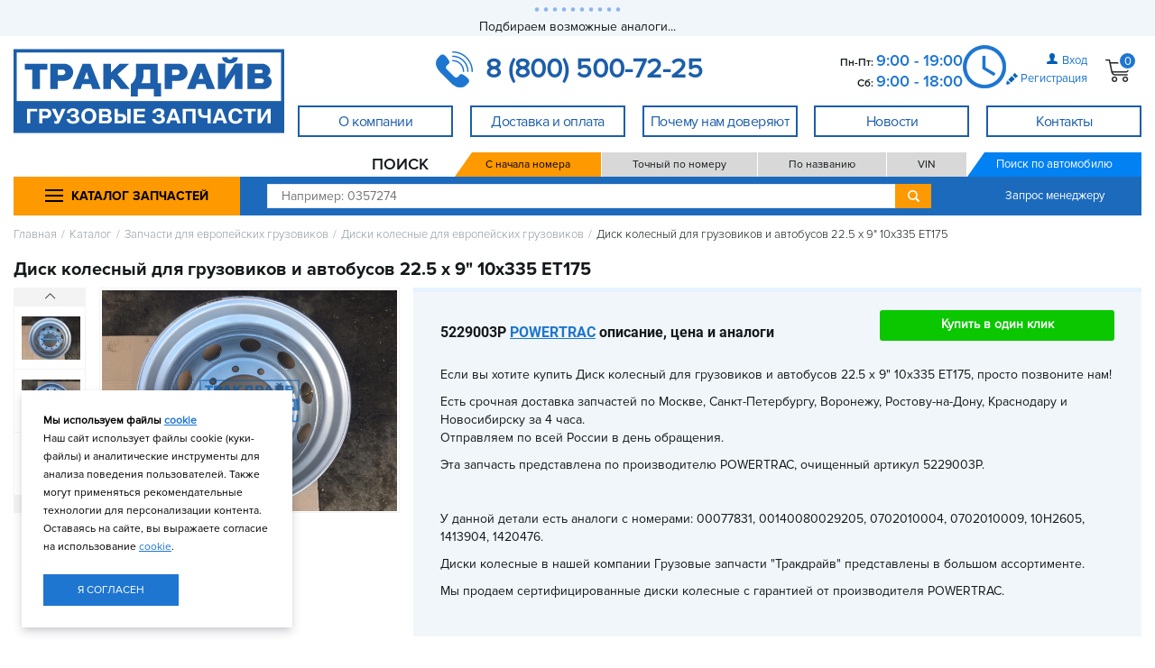

--- FILE ---
content_type: text/html; charset=utf-8
request_url: https://truckdrive.ru/details/catalog/product/disk-kolesa-22-5h9-5229003p/
body_size: 15658
content:
<!DOCTYPE html>



<html lang="ru" xmlns="http://www.w3.org/1999/xhtml" >
<head><title>
	Диск колесный для грузовиков и автобусов 22.5 х 9" 10x335 ET175 5229003P POWERTRAC купить недорого
</title><link rel="shortcut icon" type="image/x-icon" href="/i/favicon_td.svg" />
<meta name="description" content="Купите Диск колесный для грузовиков и автобусов 22.5 х 9&quot; 10x335 ET175 5229003P POWERTRAC и аналоги в магазинах Тракдрайв. Есть срочная и бесплатная доставка по Москве, Санкт-Петербургу, Воронежу, Ростову-на-Дону, Краснодару, Новосибирску и отправка по всей России. Если вам нужны запчасти - просто позвоните нам!" />
<meta name="keywords" />
<meta property="og:title" content="Диск колесный для грузовиков и автобусов 22.5 х 9&quot; 10x335 ET175 POWERTRAC 5229003P
" />
<meta property="og:image" content="https://truckdrive.ru/i/foto-5229003p-disk-kolesa.jpeg
" />
<meta property="og:url" content="https://truckdrive.ru/details/catalog/product/disk-kolesa-22-5h9-5229003p/" />
<meta property="og:description" content="Купите Диск колесный для грузовиков и автобусов 22.5 х 9&quot; 10x335 ET175 5229003P POWERTRAC и аналоги в магазинах АвтоДрайв. Есть бесплатная доставка по Москве, Санкт-Петербургу, Ростову-на-Дону, Краснодару и отправка по всей России. Если вам нужны запчасти - просто позвоните нам!" />
<meta name="Content-Type" content="text/html; charset=utf-8" />
<link rel="canonical" href="/details/catalog/product/disk-kolesa-22-5h9-5229003p/" />
<link rel="stylesheet" type="text/css" href="/ReferencesCache/compress.axd?d=zw_all_2.6.2.6_785DB67903D3FC2F11E3D8C31E2297D5__20599727F1FF85FCCB807F675F551803.css" />
<script type="text/javascript" src="/ReferencesCache/compress.axd?d=jquery-3.2.1.min.js_2.6.2.6_2FF311C8125B95E938ABF30DB6C2547F__B94F250712BA49F3D5C72C40955CC48A.js"></script>
<script type="text/javascript" src="/ReferencesCache/compress.axd?d=zw_WebSettings.js_2.6.2.6_723B84D5B36CC8F70E89228B80B45DC0__F7A987EBD489C196EA29A7F360811D60.js"></script>
<script type="text/javascript" src="/ReferencesCache/compress.axd?d=zw_all_2.6.2.6_92BB582691CC50E50754F84657553CDC__778C16E55D838382C1D8534BCA3701A8.js" defer></script><!-- Google Tag Manager -->
<script>(function(w,d,s,l,i){w[l]=w[l]||[];w[l].push({'gtm.start':
new Date().getTime(),event:'gtm.js'});var f=d.getElementsByTagName(s)[0],
j=d.createElement(s),dl=l!='dataLayer'?'&l='+l:'';j.async=true;j.src=
'https://www.googletagmanager.com/gtm.js?id='+i+dl;f.parentNode.insertBefore(j,f);
})(window,document,'script','dataLayer','GTM-MK7L7DS');</script>
<!-- End Google Tag Manager -->

<meta name="yandex-verification" content="b949c8696a716969" />
<meta name="yandex-verification" content="ede95f8d0f034dac" />

<meta name="viewport" content="width=device-width, initial-scale=1.0" />

<!-- css -->
<!-- bootstrap.min.css -->
<link rel="stylesheet" href="/f/bootstrapmin.css">

<!-- svg-icons.css -->
<link rel="stylesheet" href="/f/svg-icons-2017-10-25.css?v=201710250035">

<!-- fontAwesome.css -->
<!-- <link href="https://use.fontawesome.com/releases/v5.0.13/css/all.css" rel="stylesheet"> -->

<!-- style.css -->
<link rel="stylesheet" href="/f/styles.min.css?v=20200913">

<!-- avtodrive-theme.css -->
<link rel="stylesheet" href="/f/avtodrive-theme.min.css?v=202409041400">

<!--ad-style.css -->
<link rel="stylesheet" href="/f/ad-style.min.css?v=202305301120">

<!-- Swiper's CSS -->
<link rel="stylesheet" href="/f/swiper-bundlemin.css?v=202302011515"/>

<!-- tooltipster CSS -->
<link rel="stylesheet" href="/f/tooltipsterbundlemin-1.css?v=202204112216">

<!-- fancybox CSS -->
<link rel="stylesheet" href="/f/fancybox-css.css?v=202409092020">

<!--ad-new.css -->
<link rel="stylesheet" href="/f/ad-new.css?v=202510111000">
<link rel="stylesheet" href="/f/brand-info-css.css?v=202404171100">
<link rel="stylesheet" href="/f/headermin.css?v=202401222100">
<link rel="stylesheet" href="/f/ad-new-width-1440.css?v=202312272200">
<!-- /css -->

<script type="module" src="/bff/bridge.js" async defer></script></head>
<body id="body"><!-- Google Tag Manager (noscript) -->
<noscript><iframe src="https://www.googletagmanager.com/ns.html?id=GTM-MK7L7DS"
height="0" width="0" style="display:none;visibility:hidden"></iframe></noscript>
<!-- End Google Tag Manager (noscript) -->

<!-- js -->

<!-- Include all compiled plugins (below), or include individual files as needed -->
<script src="/f/bootstrapmin-1.js?v=201709124642"></script>

<!-- slick.min.js -->
<script src="/f/slickmin.js?v=202404061510"></script>

<!-- masked input -->
<script src="/f/jquerymaskedinputmin.js"></script>

<!-- responsive.js-->
<script src="/f/responsive.min.js?v=202501310900"></script>

<!-- /js -->
    <form method="post" action="/" id="form1" novalidate="novalidate">
<div class="aspNetHidden">
<input type="hidden" name="__VIEWSTATE" id="__VIEWSTATE" value="" />
</div>

        <!-- wrapper -->
        <div id="zw_mp_content" style="margin: 0 auto; width: 100%;">
            
    <!-- nofooter -->
    <div class="nofooter">
        <!-- header -->
        <header id="ccphupper" class="header">
        <!-- avtodrive-header-new -->
<div class="container top-description">
	Запчасти для грузовиков в Москве, Санкт-Петербурге, Воронеже, Ростове-на-Дону, Краснодаре, Новосибирске и Екатеринбурге. Доставка по России.
</div>
<div class="container newheader">
	<div class="modal-backdrop in backdrop">
	</div>
	<div class="newheader__burger">
		<div class="header__nav-aside-left icon-063 hidden-md hidden-lg">
		</div>
	</div>
	<a class="newheader__logo-container" href="/">
		<img title="Грузовые запчасти в Москве, Санкт-Петербурге, Воронеже, Ростове-на-Дону, Краснодаре, Новосибирске и Екатеринбурге в наличии" class="img-responsive" alt="Грузовые запчасти в Москве, Санкт-Петербурге, Воронеже, Ростове-на-Дону, Краснодаре, Новосибирске и Екатеринбурге в наличии" src="/i/truckdrive-logo-svg.svg" />
	</a>
	<div class="newheader__main">
		<!-- tel-header-desctop --><div class="newheader__phone">
	<span class="dropdown">
		<a class="dropbtn comagic" id="rostov" href="tel:88005007225">
			<img title="" class="img-responsive" style="display: inline;" alt="" src="/i/top-phone.png" />
			<span class="comagic" id="rostov" style="font-size: 30px; font-weight: 600; margin-left: 10px; vertical-align: middle;">
				8 (800) 500-72-25
			</span>
		</a>
		<div class="dropdown-content">
			<table style="border-image: none; width: 100%;">
				<tbody>
					<tr style="border: 2px rgb(255, 255, 255); border-image: none;">
						<td style="padding: 5px 0px; border: 2px rgb(255, 255, 255); border-image: none;" colspan="2">
						</td>
					</tr>
					<tr>
						<td style="padding: 10px 0px 8px; border: 2px solid rgb(28, 94, 170); border-image: none;">
							<a href="tel:+74994508595">
								<div class="header-contact__addr header-top__contact-addr">
									г. Москва и МО
								</div>
								<div class="calltracking_moscow header-contact__phone header-top__contact-phone">
									+7 (499) 
									<span class="header-top__contact-number">
										450-85-95 
									</span>
								</div>
							</a>
						</td>
					</tr>
					<tr>
						<td style="padding: 10px 0px 8px; border: 2px solid rgb(28, 94, 170); border-image: none;">
							<a href="tel:+78125653710">
								<div class="header-contact__addr header-top__contact-addr">
									г. Санкт-Петербург
								</div>
								<div class="header-contact__phone header-top__contact-phone">
									+7 (812) 
									<span class="header-top__contact-number">
										565-37-10 
									</span>
								</div>
							</a>
						</td>
					</tr>
					<tr>
						<td style="padding: 10px 0px 8px; border: 2px solid rgb(28, 94, 170); border-image: none;">
							<a href="tel:+74733003350">
								<div class="header-contact__addr header-top__contact-addr">
									г. Воронеж
								</div>
								<div class="header-contact__phone header-top__contact-phone">
									+7 (473) 
									<span class="header-top__contact-number">
										300-33-50 
									</span>
								</div>
							</a>
						</td>
					</tr>
					<tr>
						<td style="padding: 10px 0px 8px; border: 2px solid rgb(28, 94, 170); border-image: none;">
							<a href="tel:+73433433082">
								<div class="header-contact__addr header-top__contact-addr">
									г. Екатеринбург
								</div>
								<div class="header-contact__phone header-top__contact-phone">
									+7 (343) 
									<span class="header-top__contact-number">
										343-30-82 
									</span>
								</div>
							</a>
						</td>
					</tr>
					<tr>
						<td style="padding: 10px 0px 8px; border: 2px solid rgb(28, 94, 170); border-image: none;">
							<a href="tel:+78612018689">
								<div class="header-contact__addr header-top__contact-addr">
									г. Краснодар
								</div>
								<div class="header-contact__phone header-top__contact-phone">
									+7 (861) 
									<span class="header-top__contact-number">
										201-86-89 
									</span>
								</div>
							</a>
						</td>
					</tr>
					<tr>
						<td style="padding: 10px 0px 8px; border: 2px solid rgb(28, 94, 170); border-image: none;">
							<a href="tel:+73833832688">
								<div class="header-contact__addr header-top__contact-addr">
									г. Новосибирск
								</div>
								<div class="header-contact__phone header-top__contact-phone">
									+7 (383) 
									<span class="header-top__contact-number">
										383-26-88 
									</span>
								</div>
							</a>
						</td>
					</tr>
					<tr>
						<td style="padding: 10px 0px 8px; border: 2px solid rgb(28, 94, 170); border-image: none;">
							<a href="tel:+78633222251">
								<div class="header-contact__addr header-top__contact-addr">
									г. Ростов-на-Дону
								</div>
								<div class="header-contact__phone header-top__contact-phone">
									+7 (863) 
									<span class="header-top__contact-number">
										322-22-51 
									</span>
								</div>
							</a>
						</td>
					</tr>
				</tbody>
			</table>
		</div>
	</span>
</div>
<div class="newheader__working-time">
	<div class="header-contact header-top__contact">
		<div class="header-contact__phone header-top__contact-time">
			Пн-Пт: 
			<span class="header-top__contact-number">
				9:00 - 19:00 
			</span>
			<br />
			Сб: 
			<span class="header-top__contact-number">
				9:00 - 18:00 
			</span>
		</div>
	</div>
</div><!-- !!tel-header-desctop -->
		<div class="newheader__user-controls">
			<div id="zw_login2" cp_controltype="zw_login2.ascx" cp_uniquekey="login2" data-cp-isasync="False" cp_anonymoustemplate="1bab1a20-488f-11e7-9525-00155d15e314" cp_loggedintemplate="233b306a-50b6-11ee-8391-0050568d4903" cp_passwordrecoverypage="/remember-password/" cp_userprofilepage="/finance/" cp_isexittocurrentpage="false" cp_donotredirectonerror="false" data-cp-sourcecreationtime="00:00:00.0000006" data-cp-renderingtime="00:00:00.0005366" data-cp-initializationtime="00:00:00.0021028" cp_sitetemplatesid="1bab1a20-488f-11e7-9525-00155d15e314" cp_hidecontrolifempty="false" cp_disableserverrendering="false" cp_columnscount="1" cp_isdrawvertical="false" cp_issaveuservalues="false" cp_ignoreinstanceid="false" cp_pagesize="0" cp_isprimary="false" data-default-button="do-login"><div class="header-user-not-auth header-top__user-not-auth"><div class="header-login"><img src="/i/header-person-icon-min.png" alt="" title="" class="" /><a href="#" data-toggle="modal" data-target="#login">Вход</a></div><div class="header-registration header-top__registration"><img class="img-responsive" src="/i/register.png" alt="" title="" /><a href="/registration/" class="" title="" target="_self">Регистрация </a></div></div><!-- /header-user-login --><div id="login" class="modal fade"><div class="modal-dialog"><div class="modal-content"><div class="modal-header"><button type="button" class="close" data-dismiss="modal" aria-hidden="true"><span class="icon-019"></span></button><div class="login-hdr">Авторизация</div></div><!-- /modal-header --><div class="modal-body"><div class="modal-body__login-type"><div class="modal-body__login-type_phone"><input data-login-switcher="phone" name="logintype" id="radio-phone" type="radio" checked="checked" /><label for="radio-phone">Телефон</label></div><div class="modal-body__login-type_email"><input data-login-switcher="login" name="logintype" id="radio-login" type="radio" /><label for="radio-login">Логин / почта</label></div></div><div class="login-row"><label for="login-or-phone" data-login-switcher-target-label="">Телефон</label><input type="text" name="login-or-phone" data-login-switcher-source="" data-phone-login="" data-beautify="phone" required="true" /><input id="a7c434d5-d67e-4c4e-911e-1224cbc2bb6e" name="login" data-val-required="Это поле необходимо заполнить." data-val-maxlength="Поле Login должно иметь тип строки или массива с максимальной длиной &quot;30&quot;." data-val-maxlength-max="30" data-val="true" required="true" type="hidden" data-login-switcher-target="" data-phone-login-target="" data-login-or-email-login-target="" /></div><!-- /login-row --><div class="login-row password-check__login-row"><label for="password">Пароль</label><input id="78d56f77-85f7-4102-9367-1c920f20ce5d" name="password" data-val-required="Это поле необходимо заполнить." data-val="true" required="true" data-password="" type="password" /><label for="check-password"><input type="checkbox" data-password-switcher="" id="check-password" class="password-check__checkbox" /><span class="password-check__label"></span></label></div><!-- /login-row --><div class="login-row"><a href="/remember-password/">Забыли пароль?</a></div><!-- /login-row --><div class="login-row"><div class="remember-checkbox"><input id="02e92613-3f32-4a42-b611-17f8045e0304" name="rememberme" value="true" type="checkbox" /><label for="02e92613-3f32-4a42-b611-17f8045e0304">Запомнить меня</label></div><input name="do-login" value="Войти" class="login-btn" type="submit" /></div><!-- /login-row --><div class="login-row"><a href="/registration/" class="register-link" title="" target="_self">Зарегистрироваться </a></div></div><!-- /modal-body --></div><!-- modal-content --></div><!-- /modal-dialog --></div><!-- /modal login --></div>
			
			
			
		</div>
		<div class="newheader__icon-links">
			<a class="header-top-row__catalog hidden-lg hidden-md" href="/catalog/">
			</a>
			<a class="header-top-row__point hidden-lg hidden-md" href="/contacts/">
			</a>
			<div id="zw_cart" cp_controltype="zw_cart.ascx" cp_uniquekey="cart" data-cp-isasync="True" cp_confirmpage="/cart-confirm/" cp_registerpage="/registration/" data-cp-renderingtime="00:00:00.0000393" data-cp-initializationtime="00:00:00.0014693" cp_sitetemplatesid="4414c59d-49dd-11e7-9525-00155d15e314" cp_hidecontrolifempty="false" cp_disableserverrendering="true" cp_columnscount="1" cp_isdrawvertical="false" cp_issaveuservalues="false" cp_ignoreinstanceid="false" cp_productpage="/details/" cp_searchpage="/offers/" cp_pagesize="0" cp_isprimary="false" data-default-button="data-cart-update-button"><a href="/cart/" id="header-cart" class="header-cart hidden-sm hidden-md hidden-lg"><div class="header-cart__cart"><img class="header-cart__cart-icon" src="/i/header-cart-icon-min.png" alt="" title="" /><div class="header-cart__count">0</div></div></a><div id="header-cart" class="header-cart hidden-xs"><div class="header-cart__cart"><img class="header-cart__cart-icon" src="/i/header-cart-icon-min.png" alt="" title="" /><div class="header-cart__count">0</div></div><div class="header-cart__hidden-info"><div class="header-cart__close icon-019"></div><div class="header-cart__empty">Ваша корзина пуста.</div></div></div></div>
		</div>
	</div>
	<nav class="newheader__nav">
		<!-- header-menyu-control --><div id="zw_menu2" cp_controltype="zw_menu2.ascx" cp_uniquekey="menu2" data-cp-isasync="False" cp_parentsitemenuid="1bab1a1a-488f-11e7-9525-00155d15e314" data-cp-sourcecreationtime="00:00:00.0009950" data-cp-renderingtime="00:00:00.0019066" data-cp-initializationtime="00:00:00.0008001" cp_sitetemplatesid="6683e9cc-f65d-11e9-8137-001dd8b741ce" cp_hidecontrolifempty="false" cp_disableserverrendering="false" cp_columnscount="1" cp_isdrawvertical="false" cp_issaveuservalues="false" cp_ignoreinstanceid="false" cp_pagesize="0" cp_isprimary="false"><ul class="header-menu header-top__menu-cont"><li class="header-menu__list-item header-top__menu-list-item"><a href="javascript:void(0)" class="header-menu__link header-top__menu-link"><span class="header-top__menu-link_name">О компании</span></a><ul class="header-menu_inner header-top__menu-inner"><li class="header-menu__list-item_inner header-top__menu-inner_item"><a href="/about/" class="header-menu__link_inner header-top__menu-inner_link">О нашей компании</a></li>
<li class="header-menu__list-item_inner header-top__menu-inner_item"><a href="/partners/" class="header-menu__link_inner header-top__menu-inner_link">Партнёры нашей компании</a></li>
<li class="header-menu__list-item_inner header-top__menu-inner_item"><a href="/vakansii/" class="header-menu__link_inner header-top__menu-inner_link">Вакансии</a></li>
</ul></li>
<li class="header-menu__list-item header-top__menu-list-item"><a href="javascript:void(0)" class="header-menu__link header-top__menu-link"><span class="header-top__menu-link_name">Доставка и оплата</span></a><ul class="header-menu_inner header-top__menu-inner"><li class="header-menu__list-item_inner header-top__menu-inner_item"><a href="/gruzovye-zapchasti-s-dostavkoj/" class="header-menu__link_inner header-top__menu-inner_link">Условия доставки и оплаты</a></li>
</ul></li>
<li class="header-menu__list-item header-top__menu-list-item"><a href="/buyer/" class="header-menu__link header-top__menu-link"><span class="header-top__menu-link_name">Почему нам доверяют</span></a></li>
<li class="header-menu__list-item header-top__menu-list-item"><a href="javascript:void(0)" class="header-menu__link header-top__menu-link"><span class="header-top__menu-link_name">Новости</span></a><ul class="header-menu_inner header-top__menu-inner"><li class="header-menu__list-item_inner header-top__menu-inner_item"><a href="/news/" class="header-menu__link_inner header-top__menu-inner_link">Новости компании</a></li>
<li class="header-menu__list-item_inner header-top__menu-inner_item"><a href="/video/" class="header-menu__link_inner header-top__menu-inner_link">Видеообзоры грузовых запчастей</a></li>
<li class="header-menu__list-item_inner header-top__menu-inner_item"><a href="/postupleniya/" class="header-menu__link_inner header-top__menu-inner_link">Новые поступления запчастей</a></li>
</ul></li>
<li class="header-menu__list-item header-top__menu-list-item"><a href="javascript:void(0)" class="header-menu__link header-top__menu-link"><span class="header-top__menu-link_name">Контакты</span></a><ul class="header-menu_inner header-top__menu-inner"><li class="header-menu__list-item_inner header-top__menu-inner_item"><a href="/contacts/" class="header-menu__link_inner header-top__menu-inner_link">Все магазины</a></li>
<li class="header-menu__list-item_inner header-top__menu-inner_item"><a href="/internet-magazin-gruzovyh-zapchastej/" class="header-menu__link_inner header-top__menu-inner_link">Отдел по работе с <br/> интернет-заказами</a></li>
<li class="header-menu__list-item_inner header-top__menu-inner_item"><a href="/gruzovye-zapchasti-optom/" class="header-menu__link_inner header-top__menu-inner_link">Оптовый отдел</a></li>
<li class="header-menu__list-item_inner header-top__menu-inner_item"><a href="/otdel-zakupok-gruzovyh-zapchastej/" class="header-menu__link_inner header-top__menu-inner_link">Отдел закупок  <br/> грузовых запчастей</a></li>
<li class="header-menu__list-item_inner header-top__menu-inner_item"><a href="/vakansii/" class="header-menu__link_inner header-top__menu-inner_link">Отдел подбора персонала</a></li>
<li class="header-menu__list-item_inner header-top__menu-inner_item"><a href="/administraciya/" class="header-menu__link_inner header-top__menu-inner_link">Администрация</a></li>
<li class="header-menu__list-item_inner header-top__menu-inner_item"><a href="javascript:void(0)" class="header-menu__link_inner header-top__menu-inner_link">г. Москва и МО</a><ul class="header-menu_inner header-top__menu-inner"><li class="header-menu__list-item_inner header-top__menu-inner_item"><a href="/gruzovye-zapchasti-balashiha/" class="header-menu__link_inner header-top__menu-inner_link">г. Балашиха</a></li>
<li class="header-menu__list-item_inner header-top__menu-inner_item"><a href="/gruzovye-zapchasti-moskva-izhorskaya/" class="header-menu__link_inner header-top__menu-inner_link">г. Москва, Дмитровское ш.</a></li>
<li class="header-menu__list-item_inner header-top__menu-inner_item"><a href="/gruzovye-zapchasti-mkad-32-km/" class="header-menu__link_inner header-top__menu-inner_link">г. Москва, <br/>МКАД 32 км.</a></li>
<li class="header-menu__list-item_inner header-top__menu-inner_item"><a href="/gruzovye-zapchasti-odincovo/" class="header-menu__link_inner header-top__menu-inner_link">г. Одинцово</a></li>
<li class="header-menu__list-item_inner header-top__menu-inner_item"><a href="/gruzovye-zapchasti-podolsk/" class="header-menu__link_inner header-top__menu-inner_link">г. Подольск</a></li>
<li class="header-menu__list-item_inner header-top__menu-inner_item"><a href="/gruzovye-zapchasti-leningradka/" class="header-menu__link_inner header-top__menu-inner_link">г. Химки</a></li>
</ul></li>
<li class="header-menu__list-item_inner header-top__menu-inner_item"><a href="javascript:void(0)" class="header-menu__link_inner header-top__menu-inner_link">г. Санкт-Петебруг</a><ul class="header-menu_inner header-top__menu-inner"><li class="header-menu__list-item_inner header-top__menu-inner_item"><a href="/gruzovye-zapchasti-spb-bugry/" class="header-menu__link_inner header-top__menu-inner_link">г. Санкт-Петербург, п. Бугры</a></li>
<li class="header-menu__list-item_inner header-top__menu-inner_item"><a href="/gruzovye-zapchasti-spb/" class="header-menu__link_inner header-top__menu-inner_link">г. Санкт-Петербург, п. Шушары</a></li>
</ul></li>
<li class="header-menu__list-item_inner header-top__menu-inner_item"><a href="javascript:void(0)" class="header-menu__link_inner header-top__menu-inner_link">г. Аксай</a><ul class="header-menu_inner header-top__menu-inner"><li class="header-menu__list-item_inner header-top__menu-inner_item"><a href="/gruzovye-zapchasti-aksaj/" class="header-menu__link_inner header-top__menu-inner_link">г. Аксай, трасса М4</a></li>
<li class="header-menu__list-item_inner header-top__menu-inner_item"><a href="/gruzovye-zapchasti-aksaj-pr-lenina/" class="header-menu__link_inner header-top__menu-inner_link">г. Аксай, пр. Ленина</a></li>
</ul></li>
<li class="header-menu__list-item_inner header-top__menu-inner_item"><a href="javascript:void(0)" class="header-menu__link_inner header-top__menu-inner_link">г. Воронеж</a><ul class="header-menu_inner header-top__menu-inner"><li class="header-menu__list-item_inner header-top__menu-inner_item"><a href="/gruzovye-zapchasti-voronezh/" class="header-menu__link_inner header-top__menu-inner_link">г. Воронеж, <br/>с. Новая Усмань</a></li>
</ul></li>
<li class="header-menu__list-item_inner header-top__menu-inner_item"><a href="javascript:void(0)" class="header-menu__link_inner header-top__menu-inner_link">г. Екатеринбург</a><ul class="header-menu_inner header-top__menu-inner"><li class="header-menu__list-item_inner header-top__menu-inner_item"><a href="/gruzovye-zapchasti-ekaterinburg/" class="header-menu__link_inner header-top__menu-inner_link">г. Березовский</a></li>
</ul></li>
<li class="header-menu__list-item_inner header-top__menu-inner_item"><a href="javascript:void(0)" class="header-menu__link_inner header-top__menu-inner_link">г. Новосибирск</a><ul class="header-menu_inner header-top__menu-inner"><li class="header-menu__list-item_inner header-top__menu-inner_item"><a href="/gruzovye-zapchasti-novosibirsk/" class="header-menu__link_inner header-top__menu-inner_link">г. Новосибирск, <br/>п. Красный Восток</a></li>
</ul></li>
<li class="header-menu__list-item_inner header-top__menu-inner_item"><a href="javascript:void(0)" class="header-menu__link_inner header-top__menu-inner_link">г. Краснодар</a><ul class="header-menu_inner header-top__menu-inner"><li class="header-menu__list-item_inner header-top__menu-inner_item"><a href="/gruzovye-zapchasti-krasnodar-pos-industrialnyj/" class="header-menu__link_inner header-top__menu-inner_link">г. Краснодар, <br/>п. Индустриальный</a></li>
<li class="header-menu__list-item_inner header-top__menu-inner_item"><a href="/gruzovye-zapchasti-krasnodar/" class="header-menu__link_inner header-top__menu-inner_link">г. Краснодар, <br/>ул. Уральская</a></li>
</ul></li>
<li class="header-menu__list-item_inner header-top__menu-inner_item"><a href="javascript:void(0)" class="header-menu__link_inner header-top__menu-inner_link">г. Ростов-на-Дону</a><ul class="header-menu_inner header-top__menu-inner"><li class="header-menu__list-item_inner header-top__menu-inner_item"><a href="/gruzovye-zapchasti-rostov-na-donu/" class="header-menu__link_inner header-top__menu-inner_link">г. Ростов-на-Дону, <br/>ул. Доватора, 144/30</a></li>
</ul></li>
</ul></li>
</ul></div><!-- !!header-menyu-control -->
		
	</nav>
</div>
<div class="container">
	<!-- tel-header-mobile --><div style="position: relative;">
	<div class="header-top__cont-xs hidden-lg hidden-md" style="padding: 0px;">
		<div class="header-top__cont-addr-xs">
			<a class="dropbtn comagic" id="rostov" href="tel:88005007225" target="_blank">
				<img title="" class="img-responsive" style="display: inline;" alt="" src="/i/top-phone.png" />
				<span class="dropbtn comagic" id="rostov" style="font-size: 30px; font-weight: 600; margin-left: 10px; vertical-align: middle;">
					8 (800) 500-72-25
				</span>
			</a>
		</div>
	</div>
	<div class="header-contact header-top__contact_middle hidden-lg hidden-md">
		<div class="header-contact__phone header-top__contact-time_middle">
			Пн - Пт: &nbsp;
			<span class="header-top__contact-number" style="margin-right: 20px;">
				9:00 - 19:00 
			</span>
			&nbsp; &nbsp;&nbsp;Сб: &nbsp;
			<span class="header-top__contact-number">
				9:00 - 18:00 
			</span>
		</div>
	</div>
</div><!-- !!tel-header-mobile -->
</div>
<div class="container">
	<!-- header-search-row обернут в отдельный .container -->
	<div class="header-search-row header-top__search-col_middle">
		<!-- catalog-header --><div class="header-catalog-col hidden-xs hidden-sm">
	<button class="header-catalog-button combo-button">
		<!-- ?XML :NAMESPACE PREFIX = "[default] http://www.w3.org/2000/svg" NS = "http://www.w3.org/2000/svg" -->
		<svg xmlns="http://www.w3.org/2000/svg" class="combo-button" viewbox="0 5 24 24" width="24" height="24">
			<rect class="combo-button" x="0" y="9" width="20" height="2" rx="0"></rect>
			<rect class="combo-button" x="0" y="15" width="20" height="2" rx="0"></rect>
			<rect class="combo-button" x="0" y="21" width="20" height="2" rx="0"></rect>
		</svg>
		<span class="combo-button">
			КАТАЛОГ ЗАПЧАСТЕЙ
		</span>
	</button>
	<div class="header-catalog" id="header-catalog">
		<div class="header-catalog-items">
			<li class="catalog-menu__list-item_inner">
				<a class="catalog_menu-inner_link" href="/catalog/">
					Общий каталог запчастей
				</a>
			</li>
			<li class="catalog-menu__list-item_inner">
				<a class="catalog_menu-inner_link" href="/catalog/?search_cataloggroup=brands">
					Каталог по брендам
				</a>
			</li>
			<li class="catalog-menu__list-item_inner">
				<a class="catalog_menu-inner_link" href="/catalog/?search_cataloggroup=top-spare-parts">
					Популярные товары
				</a>
			</li>
			<li class="catalog-menu__list-item_inner">
				<a class="catalog_menu-inner_link" href="/catalog/?search_cataloggroup=katalog-lampy">
					Автолампы
				</a>
			</li>
			<li class="catalog-menu__list-item_inner">
				<a class="catalog_menu-inner_link" href="/catalog/?search_cataloggroup=katalog-akkumulyatory-dlya-gruzovikov-i-drugoi-tehniki">
					Аккумуляторы
				</a>
			</li>
			<li class="catalog-menu__list-item_inner">
				<a class="catalog_menu-inner_link" href="/catalog/?search_cataloggroup=katalog-aksessuary-dlya-gruzovikov">
					Аксессуары
				</a>
			</li>
			<li class="catalog-menu__list-item_inner">
				<a class="catalog_menu-inner_link" href="/catalog/?search_cataloggroup=katalog-baki-toplivnye">
					Баки топливные
				</a>
			</li>
			<li class="catalog-menu__list-item_inner">
				<a class="catalog_menu-inner_link" href="/catalog/?search_cataloggroup=katalog-instrument">
					Инструмент
				</a>
			</li>
			<li class="catalog-menu__list-item_inner">
				<a class="catalog_menu-inner_link" href="/catalog/?search_cataloggroup=diski-kolesnye">
					Колесные диски
				</a>
			</li>
			<li class="catalog-menu__list-item_inner">
				<a class="catalog_menu-inner_link" href="/catalog/?search_cataloggroup=katalog-detali-kuzova">
					Кузовные запчасти
				</a>
			</li>
			<li class="catalog-menu__list-item_inner">
				<a class="catalog_menu-inner_link" href="/catalog/?search_cataloggroup=katalog-gsm">
					Масла и автохимия
				</a>
			</li>
			<li class="catalog-menu__list-item_inner">
			<strong>
				<a class="catalog_menu-inner_link" href="/catalog/?search_cataloggroup=katalog-specpredlozheniya">
					Спец. предложения
				</a>  
				</strong>
			</li>
			<li class="catalog-menu__list-item_inner">
				<a class="catalog_menu-inner_link" href="/catalog/?search_cataloggroup=katalog-turbokompressory">
					Турбокомпрессоры
				</a>
			</li>
			<li class="catalog-menu__list-item_inner">
				<a class="catalog_menu-inner_link" href="/catalog/?search_cataloggroup=ucenennye-tovary">
					Уцененные товары
				</a>
			</li>
		</div>
		<div class="header-catalog-items">
			<li class="catalog-menu__list-item_inner">
				<a class="catalog_menu-inner_link" href="/oem/">
					Поиск по VIN
				</a>
			</li>
			<li class="catalog-menu__list-item_inner">
				<a class="catalog_menu-inner_link" href="/catalog/?search_cataloggroup=katalog-zapchasti-dlya-gruzovikov-sitrak">
					Запчасти Sitrak
				</a>
			</li>
			<li class="catalog-menu__list-item_inner">
				<a class="catalog_menu-inner_link" href="/catalog/?search_cataloggroup=katalog-zapchasti-dlya-gruzovikov-howo">
					Запчасти Howo
				</a>
			</li>
			<li class="catalog-menu__list-item_inner">
				<a class="catalog_menu-inner_link" href="/catalog/?search_cataloggroup=katalog-zapchasti-gruzovikov-man">
					Запчасти MAN
				</a>
			</li>
			<li class="catalog-menu__list-item_inner">
				<a class="catalog_menu-inner_link" href="/catalog/?search_cataloggroup=katalog-zapchasti-gruzovikov-mercedes">
					Запчасти Mercedes-Benz
				</a>
			</li>
			<li class="catalog-menu__list-item_inner">
				<a class="catalog_menu-inner_link" href="/catalog/?search_cataloggroup=katalog-zapchasti-gruzovikov-volvo">
					Запчасти Volvo
				</a>
			</li>
			<li class="catalog-menu__list-item_inner">
				<a class="catalog_menu-inner_link" href="/catalog/?search_cataloggroup=katalog-zapchasti-gruzovikov-renault">
					Запчасти Renault
				</a>
			</li>
			<li class="catalog-menu__list-item_inner">
				<a class="catalog_menu-inner_link" href="/catalog/?search_cataloggroup=katalog-zapchasti-gruzovikov-daf">
					Запчасти DAF
				</a>
			</li>
			<li class="catalog-menu__list-item_inner">
				<a class="catalog_menu-inner_link" href="/catalog/?search_cataloggroup=katalog-zapchasti-gruzovikov-scan">
					Запчасти Scania
				</a>
			</li>
			<li class="catalog-menu__list-item_inner">
				<a class="catalog_menu-inner_link" href="/catalog/?search_cataloggroup=katalog-zapchasti-gruzovikov-iveco">
					Запчасти Iveco
				</a>
			</li>
			<li class="catalog-menu__list-item_inner">
				<a class="catalog_menu-inner_link" href="/catalog/?search_cataloggroup=katalog-zapchasti-dlya-gruzovikov-kamaz-neo-i-k5">
					Запчасти Камаз
				</a>
			</li>
			<li class="catalog-menu__list-item_inner">
				<a class="catalog_menu-inner_link" href="/catalog/?search_cataloggroup=zapchasti-dlya-osej-bpw">
					Запчасти осей BPW
				</a>
			</li>
			<li class="catalog-menu__list-item_inner">
				<a class="catalog_menu-inner_link" href="/catalog/?search_cataloggroup=zapchasti-dlya-osej-saf">
					Запчасти осей SAF
				</a>
			</li>
			<li class="catalog-menu__list-item_inner">
				<a class="catalog_menu-inner_link" href="/catalog/?search_cataloggroup=zapchasti-dlya-spectehniki">
					Запчасти для спецтехники
				</a>
			</li>
		</div>
	</div>
</div><!-- !!catalog-header -->
		<div class="header-search-col">
			<!-- avtodrive-search-line-with-icon-cross --><div class="tab-group clearfix search-line avtodrive-search-line avtodrive-search-line_xs" id="search-line"><div class="tab-group__headers search-line__headers avtodrive-search-line__headers"><div class="header-search__word header-top__search-word">Поиск</div><a class="tab-group__header active search-line__header avtodrive-search-line__header avtodrive-search-line__header_first avtodrive-search-line__header_first_v2 avtodrive-search-line__header_v2" id="search-by-begin-articles" data-search-watermark="Например: 0357274" data-search-type="2">С начала номера</a><a class="tab-group__header search-line__header avtodrive-search-line__header avtodrive-search-line__header_v2" id="search-by-articles" data-search-watermark="Например: 03572747" data-search-type="1">Точный по номеру</a><a class="tab-group__header tab-group__header_last search-line__header avtodrive-search-line__header avtodrive-search-line__header_v2" id="search-by-name" data-search-watermark="Например: модулятор ман" data-search-type="3">По названию</a><a class="tab-group__header tab-group__header_last search-line__header avtodrive-search-line__header avtodrive-search-line__header_v2" id="search-by-vin" data-search-watermark="Например: WMAH18ZZ47W090490" data-search-type="4">VIN</a></div><div class="tab-group__pages search-line__pages avtodrive-search-line__pages avtodrive-search-line__pages_v2"><div class="tab-group__page active search-line__page avtodrive-search-line__page" id="search-by-begin-articles"><div id="zw_searchoptions" cp_controltype="zw_searchoptions.ascx" cp_uniquekey="search" data-cp-isasync="False" cp_searchresultspage="/search/" cp_ishidesearchstring="false" cp_disableclarifiesontextsearch="false" cp_offerspage="/offers/" cp_laximovehiclesearchpage="/oem-vehicles/" data-cp-sourcecreationtime="00:00:00.0000002" data-cp-renderingtime="00:00:00.0004228" data-cp-initializationtime="00:00:00.0047487" cp_sitetemplatesid="a4397d0d-eaa6-11e9-8134-001dd8b741d7" cp_hidecontrolifempty="false" cp_disableserverrendering="false" cp_columnscount="1" cp_isdrawvertical="false" cp_issaveuservalues="false" cp_ignoreinstanceid="true" cp_pagesize="0" cp_isprimary="false" data-default-button="productsearch_submitbutton"><!-- <input name="search_searchtype" data-search-type="" value="2" type="hidden" /> --><input type="hidden" id="0ddaa8a3-a2dc-4e91-8e38-ec6cec7168df" name="search_searchtype" value="2" data-search-type="" /><input id="inputsearch_searchstring" name="search_searchstring" placeholder="Например: 0357274" required="true" class="avtodrive-search-line__input" autocomplete="off" data-search-watermark="" type="text" /><a class="search-line__submit search-line__icon-cross" data-search-line-icon="cross"></a><input name="productsearch_submitbutton" id="productsearch_submitbutton" class="search-line__submit avtodrive-search-line__submit avtodrive-search-line__submit_v2" type="submit" /><div class="search-history"></div></div></div></div></div><div class="search-history__results" id="zw_productsearchbycodeortext" style="display: none;" cp_controltype="zw_productsearchbycodeortext.ascx" cp_uniquekey="productsearchbycodeortext" data-cp-isasync="True" cp_searchbyvendorcodesortingsettingsid="60b81aaf-02e6-11eb-8146-001dd8b741d7" cp_searchbyvendorcodestartswithsortingsettingsid="60b81aaf-02e6-11eb-8146-001dd8b741d7" cp_searchbyfulltextsortingsettingsid="79ea8054-31cc-11ec-8173-001dd8bb1b5c" cp_isautoclarifywhenonebrandfound="false" cp_hideproductsearchedbyuserscodes="true" cp_renamevendornameswithwsgvendornames="false" cp_donotuse1cproducts="false" cp_donotusetecdocparts="true" cp_donotusewsgparts="true" cp_disableusersearchhistory="true" data-cp-renderingtime="00:00:00.0000043" data-cp-initializationtime="00:00:00.0004011" cp_sitetemplatesid="3ba1efb6-6460-11ea-8140-001dd8b741d7" cp_hidecontrolifempty="false" cp_columnscount="1" cp_topnbyrank="10" cp_isdrawvertical="false" cp_issaveuservalues="false" cp_ignoreinstanceid="false" cp_searchpage="/offers/" cp_pagesize="10" cp_isprimary="false"></div><!-- !!avtodrive-search-line-with-icon-cross -->
		</div>
		<div class="header-request-col hidden-xs hidden-sm hidden-md">
			<a title="" class="header-search-avto-link" href="/oem/" target="_self">
				Поиск по автомобилю
			</a>
			
			<!-- header-request-link-anonim --><a class="header-request-link" href="/messages-anonim/" title="" target="_self">Запрос менеджеру</a><!-- !!header-request-link-anonim -->
		</div>
	</div>
	<!-- !!avtodrive-header-search-row-v2 -->
</div><!-- !!avtodrive-header-new --></header>
        <div class="clr"></div>
        <!-- end of header -->
        <div id="content-wrapper">
            <aside id="ccphleft" class="aside__left_main-page">
            <!-- avtodrive-aside-area-default --><div class="hidden-md hidden-lg"><!-- avtodrive-aside-controls --><div class="aside-panel hidden-md hidden-lg"><div id="zw_login2" cp_controltype="zw_login2.ascx" cp_uniquekey="login2" data-cp-isasync="False" cp_anonymoustemplate="a06738e9-6fe3-11e8-811e-001dd8b741ce" cp_loggedintemplate="6bbbb906-72ec-11e8-811e-001dd8b741ce" cp_isexittocurrentpage="false" cp_donotredirectonerror="false" data-cp-sourcecreationtime="00:00:00.0000011" data-cp-renderingtime="00:00:00.0001057" data-cp-initializationtime="00:00:00.0012511" cp_sitetemplatesid="a06738e9-6fe3-11e8-811e-001dd8b741ce" cp_hidecontrolifempty="false" cp_disableserverrendering="false" cp_columnscount="1" cp_isdrawvertical="false" cp_issaveuservalues="false" cp_ignoreinstanceid="false" cp_pagesize="0" cp_isprimary="false" data-default-button="do-login"><div class="hidden-md hidden-lg aside__user"><div class="aside__user_not-auth"><span class="icon-07 aside__user-name-icon"></span><a href="/auth/" class="aside__auth-link">Вход</a> /&nbsp;<a href="/registration/" class="aside__registration" title="" target="_self">Регистрация </a></div></div></div><div class="close-panel hidden-md hidden-lg"><span class="icon-019 close-panel__icon"></span></div></div><!-- !!avtodrive-aside-controls --><!-- avtodrive-aside-phones-mob --><div class="aside-contacts">
	<div class="aside-contacts__item">
		<a class="calltracking_moscow aside-contacts__phone" href="tel:+74994508595">
			+7 (499) 450-85-95
		</a>
		<div class="aside-contacts__city">
			Москва и МО
		</div>
	</div>
	<div class="aside-contacts__item">
		<a class="calltracking_moscow aside-contacts__phone" href="tel:+78125653710">
			+7 (812) 565-37-10
		</a>
		<div class="aside-contacts__city">
			Санкт-Петербург
		</div>
	</div>
		<div class="aside-contacts__item">
		<a class="aside-contacts__phone" href="tel:+74733003350">
			+7 (473) 300-33-50
		</a>
		<div class="aside-contacts__city">
			Воронеж
		</div>
	</div>
		<div class="aside-contacts__item">
		<a class="aside-contacts__phone" href="tel:+73433433082">
			+7 (343) 343-30-82
		</a>
		<div class="aside-contacts__city">
			Екатеринбург
		</div>
	</div>
		<div class="aside-contacts__item">
		<a class="aside-contacts__phone" href="tel:+73833832688">
			+7 (383) 383-26-88
		</a>
		<div class="aside-contacts__city">
			Новосибирск
		</div>
	</div>
		<div class="aside-contacts__item">
		<a class="aside-contacts__phone" href="tel:+78612018689">
			+7 (861) 201-86-89
		</a>
		<div class="aside-contacts__city">
			Краснодар
		</div>
	</div>
	<div class="aside-contacts__item">
		<a class="aside-contacts__phone" href="tel:+78633222251">
			+7 (863) 322-22-51
		</a>
		<div class="aside-contacts__city">
			Ростов-на-Дону
		</div>
	</div>
</div><!-- !!avtodrive-aside-phones-mob --><!-- avtodrive-aside-catalog --><div class="aside-catalog hidden-md hidden-lg">
	<a class="aside-catalog__hdr-link" href="/catalog/">
		Перейти в каталог товаров
	</a>
</div><!-- !!avtodrive-aside-catalog --><!-- avtodrive-aside-menu-search-mob --><div id="zw_menu2" cp_controltype="zw_menu2.ascx" cp_uniquekey="menu2" data-cp-isasync="False" cp_parentsitemenuid="929d8fea-72ce-11e8-811e-001dd8b741ce" data-cp-sourcecreationtime="00:00:00.0004335" data-cp-renderingtime="00:00:00.0001265" data-cp-initializationtime="00:00:00.0004510" cp_sitetemplatesid="cb6bab76-8db3-11e4-946f-00155d15e30d" cp_hidecontrolifempty="false" cp_disableserverrendering="false" cp_columnscount="1" cp_isdrawvertical="false" cp_issaveuservalues="false" cp_ignoreinstanceid="false" cp_pagesize="0" cp_isprimary="false"><div class="aside-search-variants"><ul><li><a href="/messages-anonim/?tab-journals=request-vin"><span class="icon-012"></span> Запрос по VIN</a></li>
<li><a href="/oem/"><span class="icon-049"></span> Поиск по VIN</a></li>
<li><a href="/messages-anonim/"><span class="icon-07"></span> Запрос менеджеру</a></li>
</ul></div></div><!-- !!avtodrive-aside-menu-search-mob --><!-- avtodrive-aside-menu-info-mob --><div id="zw_menu2" cp_controltype="zw_menu2.ascx" cp_uniquekey="menu2" data-cp-isasync="False" cp_parentsitemenuid="b2beeeb8-72ce-11e8-811e-001dd8b741ce" data-cp-sourcecreationtime="00:00:00.0003826" data-cp-renderingtime="00:00:00.0002994" data-cp-initializationtime="00:00:00.0004096" cp_sitetemplatesid="63c88abb-72dd-11e8-811e-001dd8b741ce" cp_hidecontrolifempty="false" cp_disableserverrendering="false" cp_columnscount="1" cp_isdrawvertical="false" cp_issaveuservalues="false" cp_ignoreinstanceid="false" cp_pagesize="0" cp_isprimary="false"><div class="aside-menu-info-mob"><ul class="aside-menu-info-mob__list"><li class="aside-menu-info-mob__item"><a href="/about/" class="aside-menu-info-mob__link">О компании</a></li>
<li class="aside-menu-info-mob__item"><a href="/buyer/" class="aside-menu-info-mob__link">Почему нам доверяют</a></li>
<li class="aside-menu-info-mob__item"><a href="/internet-magazin-gruzovyh-zapchastej/" class="aside-menu-info-mob__link">Интернет-магазин</a></li>
<li class="aside-menu-info-mob__item"><a href="/gruzovye-zapchasti-optom/" class="aside-menu-info-mob__link">Запчасти оптом</a></li>
<li class="aside-menu-info-mob__item"><a href="/otdel-zakupok-gruzovyh-zapchastej/" class="aside-menu-info-mob__link">Отдел закупок</a></li>
<li class="aside-menu-info-mob__item"><a href="/gruzovye-zapchasti-s-dostavkoj/" class="aside-menu-info-mob__link">Доставка и оплата</a></li>
<li class="aside-menu-info-mob__item"><a href="/vozvrat-tovara/" class="aside-menu-info-mob__link">Возврат товара надлежащего качества</a></li>
<li class="aside-menu-info-mob__item"><a href="/garantiya-i-reklamaciya/" class="aside-menu-info-mob__link">Гарантия на товар (Рекламация)</a></li>
<li class="aside-menu-info-mob__item"><a href="/news/" class="aside-menu-info-mob__link">Новости</a></li>
<li class="aside-menu-info-mob__item"><a href="/postupleniya/" class="aside-menu-info-mob__link">Новые поступления запчастей</a></li>
<li class="aside-menu-info-mob__item"><a href="/video/" class="aside-menu-info-mob__link">Видеообзоры запчастей</a></li>
<li class="aside-menu-info-mob__item"><a href="/partners/" class="aside-menu-info-mob__link">Наши партнёры</a></li>
<li class="aside-menu-info-mob__item"><a href="/vakansii/" class="aside-menu-info-mob__link">Вакансии</a></li>
<li class="aside-menu-info-mob__item"><a href="/administraciya/" class="aside-menu-info-mob__link">Администрация</a></li>
<li class="aside-menu-info-mob__item"><a href="/contacts/" class="aside-menu-info-mob__link">Контакты</a></li>
</ul></div></div><!-- !!avtodrive-aside-menu-info-mob --></div><!-- !!avtodrive-aside-area-default --></aside>
            <section id="ccphworkarea" class="full-width">
                

            <!-- details -->

<!-- breadcrumbs --><div id="zw_catalogmap" cp_controltype="zw_catalogmap.ascx" cp_uniquekey="catalogmap" data-cp-isasync="False" cp_catalogpage="/catalog/" cp_ishideproduct="false" cp_disableproductnondefaultcataloggroup="false" data-cp-renderingtime="00:00:00.0000219" data-cp-initializationtime="00:00:00.0005211" cp_sitetemplatesid="3cf53e4f-94f0-11e1-ae2d-0025902d5f48" cp_hidecontrolifempty="false" cp_disableserverrendering="true" cp_columnscount="1" cp_isdrawvertical="false" cp_issaveuservalues="false" cp_ignoreinstanceid="false" cp_pagesize="0" cp_isprimary="false"><div style=" width: 100%; min-height: 35px;"></div></div><!-- !!breadcrumbs -->

<!-- details-ayaks --><div id="zw_productdetails" cp_controltype="zw_productdetails.ascx" cp_uniquekey="productdetails" data-cp-isasync="True" data-cp-renderingtime="00:00:00.0000036" data-cp-initializationtime="00:00:00.0214143" cp_sitetemplatesid="c0ee0dfa-7112-11e2-b2d7-00155d150904" cp_hidecontrolifempty="false" cp_disableserverrendering="true" cp_columnscount="1" cp_isdrawvertical="false" cp_issaveuservalues="false" cp_ignoreinstanceid="false" cp_productpage="/details/" cp_searchpage="/search/" cp_pagesize="0" cp_isprimary="false"></div>
<div class="details">
	<div class="clearfix">
		<div class="details__img-wrapper details___img-wrapper_v2">
			<div gt_carousel="0" gt_horizontal_line="0" gt_imagegroup="" gt_imagecount="3" id="zw_imagegallerythumbnails" cp_controltype="zw_imagegallerythumbnails.ascx" cp_uniquekey="imagegallerythumbnails" data-cp-isasync="True" cp_hideifsingle="false" cp_onelinelength="150" cp_oneline="false" cp_isverticalline="false" cp_iscycled="false" cp_donotloadproductproviderdata="false" data-cp-sourcecreationtime="00:00:00.0027805" data-cp-renderingtime="00:00:00.0004930" data-cp-initializationtime="00:00:00.0007783" cp_sitetemplatesid="d8f973d2-435e-11e2-a28b-00155d15e301" cp_hidecontrolifempty="false" cp_disableserverrendering="false" cp_columnscount="1" cp_isdrawvertical="false" cp_issaveuservalues="false" cp_ignoreinstanceid="false" cp_pagesize="0" cp_isprimary="false"><div class="details-small-images-wrapper"><div id="details-small-images-prev"><span class="icon-016"></span></div><div id="details-small-images"><a href="/i/foto-5229003p-disk-kolesa.jpg" gallery_imagelink="46dba484-54a5-11ea-813f-001dd8b741ce" gallery_index="1" class="details-small-image"><span><img src="/i/foto-5229003p-disk-kolesa.jpg?imgh=65" alt="Фото 5229003P диск колеса" title="Фото 5229003P диск колеса" style="max-width: 65px; max-height:65px;" /></span></a>
<a href="/i/foto-5229003p-disk-kolesa-1.jpg" gallery_imagelink="46dba485-54a5-11ea-813f-001dd8b741ce" gallery_index="2" class="details-small-image"><span><img src="/i/foto-5229003p-disk-kolesa-1.jpg?imgh=65" alt="Фото 5229003P диск колеса 1" title="Фото 5229003P диск колеса 1" style="max-width: 65px; max-height:65px;" /></span></a>
<a href="/i/foto-5229003p-disk-kolesa-2.jpg" gallery_imagelink="eafb4d62-6a83-11ea-8140-001dd8b741d7" gallery_index="3" class="details-small-image"><span><img src="/i/foto-5229003p-disk-kolesa-2.jpg?imgh=65" alt="Фото 5229003P диск колеса 2" title="Фото 5229003P диск колеса 2" style="max-width: 65px; max-height:65px;" /></span></a>
</div><div id="details-small-images-next"><span class="icon-015"></span></div></div><!-- /details-small-images --></div>
			<div class="details-label-wrapper details__label-wrapper_v2">
				<div id="zw_productssearch_v2" cp_controltype="zw_productssearch_v2.ascx" cp_uniquekey="productssearchv2" data-cp-isasync="False" cp_editabluniquekey="productssearchv2" cp_isautoclarifywhenonebrandfound="false" cp_clarifycount="0" cp_iscatalogmode="false" cp_isanalogmode="false" cp_isrelatedproductsmode="false" cp_isshowonstoreonly="false" cp_donotloadvendordescription="false" data-cp-renderingtime="00:00:00.0000365" data-cp-initializationtime="00:00:00.0070142" cp_sitetemplatesid="dab82c3e-e2cb-11e6-94f8-00155d15e314" cp_hidecontrolifempty="false" cp_disableserverrendering="true" cp_columnscount="1" cp_isdrawvertical="false" cp_issaveuservalues="false" cp_ignoreinstanceid="false" cp_pagesize="0" cp_isprimary="false" data-default-button="productsearch_submitbutton"></div>
				<div class="details-image-and-video">
					<div gt_imagegroup="" gt_imagecount="3" id="zw_imagegallerypreview" cp_controltype="zw_imagegallerypreview.ascx" cp_uniquekey="imagegallerypreview" data-cp-isasync="True" cp_width="0" cp_height="0" cp_donotloadvendordescription="false" cp_popuptemplateid="586d2f6b-7e40-11e6-94f0-00155d15e314" cp_lightboxtemplateid="d8f973da-435e-11e2-a28b-00155d15e301" cp_iscycled="false" cp_donotloadproductproviderdata="false" data-cp-sourcecreationtime="00:00:00.0101857" data-cp-renderingtime="00:00:00.0001345" data-cp-initializationtime="00:00:00.0007940" cp_sitetemplatesid="d8f973d0-435e-11e2-a28b-00155d15e301" cp_hidecontrolifempty="false" cp_disableserverrendering="false" cp_columnscount="1" cp_isdrawvertical="false" cp_issaveuservalues="false" cp_ignoreinstanceid="false" cp_pagesize="0" cp_isprimary="false"><div id="details-large-image" class="details-large-image_v2"><span><img src="/i/foto-5229003p-disk-kolesa.jpg" gp_popupimage="" alt="Фото 5229003P диск колеса" title="Фото 5229003P диск колеса" class="details-total-image" /></span></div><!-- /details-large-image --></div>
				</div>
			</div>
			<div id="zw_productdetails" cp_controltype="zw_productdetails.ascx" cp_uniquekey="productdetails" data-cp-isasync="True" data-cp-renderingtime="00:00:00.0000047" data-cp-initializationtime="00:00:00.0009108" cp_sitetemplatesid="a95cb759-e322-11ec-817b-001dd8bb1b3d" cp_hidecontrolifempty="false" cp_disableserverrendering="true" cp_columnscount="1" cp_isdrawvertical="false" cp_issaveuservalues="false" cp_ignoreinstanceid="false" cp_productpage="/details/" cp_searchpage="/search/" cp_pagesize="0" cp_isprimary="false"></div>
		</div>
		<div class="details-info-and-store details__description details____info-wrapper_v2">
			<div id="zw_productdetails" cp_controltype="zw_productdetails.ascx" cp_uniquekey="productdetails" data-cp-isasync="True" data-cp-renderingtime="00:00:00.0000198" data-cp-initializationtime="00:00:00.0007137" cp_sitetemplatesid="eddf339e-05f5-11ef-83af-0050568d4903" cp_hidecontrolifempty="false" cp_disableserverrendering="true" cp_columnscount="1" cp_isdrawvertical="false" cp_issaveuservalues="false" cp_ignoreinstanceid="false" cp_pagesize="0" cp_isprimary="false"><div class="details-description"><a href="#" data-toggle="modal" data-target="#send-message" class="details-send-message submit"><span>Задать вопрос специалисту</span></a></div><!-- /details-description --></div>
			&nbsp;
		</div>
	</div>
	<!-- /clearfix -->
	<!-- offers -->
	<div animationcontent="[base64]/QvtC40YHQuiDQv9GA0LXQtNC70L7QttC10L3QuNC5Li4uPC9wPjwvZGl2Pg==" id="zw_productoffers" cp_controltype="zw_productoffers.ascx" cp_uniquekey="productoffers" data-cp-isasync="True" cp_apimode="true" cp_donotloadvendordescription="false" cp_donotusetecdoccrossnumbers="true" cp_donotusewsgcrossnumbers="false" cp_donotloadproductimages="false" cp_donotloadtecdocproductimages="false" cp_donotloadproductproperties="false" cp_donotloadtecdocproductproperties="true" cp_donotloadproductcrossnumbers="false" cp_donotloadtecdocproductcrossnumbers="true" cp_apicrossesmaxcount="0" cp_catalogcrossessmaxcount="0" cp_wsgcrossessmaxcount="0" cp_fastestexternalsourcesofferstopcount="6" cp_cheapestexternalsourcesofferstopcount="6" cp_considerrepositoryratingintopexternalsourcesoffers="false" data-cp-renderingtime="00:00:00.0000538" data-cp-initializationtime="00:00:00.0011114" cp_sitetemplatesid="a3bbdb9f-50a2-11ee-8391-0050568d4903" cp_hidecontrolifempty="false" cp_disableserverrendering="true" cp_columnscount="1" cp_isdrawvertical="false" cp_issaveuservalues="false" cp_ignoreinstanceid="false" cp_productpage="/details/" cp_searchpage="/offers/" cp_pagesize="0" cp_isprimary="true"></div>
	<!-- /offers -->
	<noindex>
		<!-- analogues-offers -->
		
		<!-- analogi-dlya-botov --><div animationcontent="[base64]/QvtC00LHQuNGA0LDQtdC8INCy0L7Qt9C80L7QttC90YvQtSDQsNC90LDQu9C+0LPQuC4uLjwvcD48L2Rpdj4=" id="zw_productanaloguesoffers" cp_controltype="zw_productanaloguesoffers.ascx" cp_uniquekey="productanaloguesoffers" data-cp-isasync="True" cp_apimode="true" cp_donotloadvendordescription="false" cp_donotusetecdoccrossnumbers="false" cp_donotusewsgcrossnumbers="false" cp_donotloadproductimages="false" cp_donotloadtecdocproductimages="false" cp_donotloadproductproperties="true" cp_donotloadtecdocproductproperties="true" cp_donotloadproductcrossnumbers="false" cp_donotloadtecdocproductcrossnumbers="false" cp_apicrossesmaxcount="0" cp_catalogcrossessmaxcount="0" cp_wsgcrossessmaxcount="0" cp_fastestexternalsourcesofferstopcount="6" cp_cheapestexternalsourcesofferstopcount="6" cp_considerrepositoryratingintopexternalsourcesoffers="false" data-cp-renderingtime="00:00:00.0000365" data-cp-initializationtime="00:00:00.0008642" cp_sitetemplatesid="d833b25a-50a2-11ee-8391-0050568d4903" cp_hidecontrolifempty="false" cp_disableserverrendering="true" cp_columnscount="1" cp_isdrawvertical="false" cp_issaveuservalues="false" cp_ignoreinstanceid="false" cp_productpage="/details/" cp_searchpage="/offers/" cp_pagesize="10" cp_isprimary="false"></div><!-- !!analogi-dlya-botov -->
		<!-- /analogues-offers -->
		<!-- related-offers -->
		<!-- api-soputstvuyuschie-dlya-anonimnyh --><div animationcontent="[base64]/QvtC40YHQuiDQutC+0LzQv9C70LXQutGC0YPRjtGJ0LjRhS4uLjwvcD48L2Rpdj4=" id="zw_relatedproductsoffers" cp_controltype="zw_relatedproductsoffers.ascx" cp_uniquekey="kompl_relatedproductsoffers" data-cp-isasync="True" cp_relationgroupid="42448298-4775-11ec-8173-001dd8bb1b5c" cp_loadvendordescription="true" cp_withoutoffers="true" cp_productssortingsettingsid="567a78ac-8c27-11ec-8177-001dd8bb1b5c" cp_defaultsortingsettingsid="f269c5c9-7ce0-11ec-8176-001dd8bb1b5c" data-cp-renderingtime="00:00:00.0000185" data-cp-initializationtime="00:00:00.0008468" cp_sitetemplatesid="ea14810a-79bf-11ec-8176-001dd8bb1b5c" cp_hidecontrolifempty="false" cp_disableserverrendering="true" cp_columnscount="1" cp_isdrawvertical="false" cp_issaveuservalues="false" cp_ignoreinstanceid="false" cp_productpage="/details/" cp_searchpage="/offers/" cp_pagesize="5" cp_isprimary="false" cp_instanceid="kompl"></div>
<div animationcontent="[base64]/QvtC40YHQuiDRgtC+0LLQsNGA0L7Qsiwg0LrQvtGC0L7RgNGL0LUg0LLRhdC+0LTRj9GCINCyINC60L7QvNC/0LvQtdC60YIuLi48L3A+PC9kaXY+" id="zw_relatedproductsoffers" cp_controltype="zw_relatedproductsoffers.ascx" cp_uniquekey="vhodit_relatedproductsoffers" data-cp-isasync="True" cp_relationgroupid="4a1e6125-4775-11ec-8173-001dd8bb1b5c" cp_loadvendordescription="true" cp_withoutoffers="true" cp_productssortingsettingsid="567a78ac-8c27-11ec-8177-001dd8bb1b5c" cp_defaultsortingsettingsid="f269c5c9-7ce0-11ec-8176-001dd8bb1b5c" data-cp-renderingtime="00:00:00.0000375" data-cp-initializationtime="00:00:00.0009799" cp_sitetemplatesid="d74dfc3f-79bf-11ec-8176-001dd8bb1b5c" cp_hidecontrolifempty="false" cp_disableserverrendering="true" cp_columnscount="1" cp_isdrawvertical="false" cp_issaveuservalues="false" cp_ignoreinstanceid="false" cp_productpage="/details/" cp_searchpage="/offers/" cp_pagesize="5" cp_isprimary="false" cp_instanceid="vhodit"></div>
<div animationcontent="[base64]/QvtC40YHQuiDRh9Cw0YHRgtGL0YUg0L/QvtC60YPQv9C+0Log0YHQvtCy0LzQtdGB0YLQvdC+INGBINGN0YLQuNC8INGC0L7QstCw0YDQvtC8Li4uPC9wPjwvZGl2Pg==" id="zw_relatedproductsoffers" cp_controltype="zw_relatedproductsoffers.ascx" cp_uniquekey="pokup_relatedproductsoffers" data-cp-isasync="True" cp_relationgroupid="2b970293-6547-11eb-814e-001dd8b741d7" cp_loadvendordescription="true" cp_withoutoffers="true" cp_productssortingsettingsid="567a78ac-8c27-11ec-8177-001dd8bb1b5c" cp_defaultsortingsettingsid="f269c5c9-7ce0-11ec-8176-001dd8bb1b5c" data-cp-renderingtime="00:00:00.0000260" data-cp-initializationtime="00:00:00.0011938" cp_sitetemplatesid="03ac3f1e-79c0-11ec-8176-001dd8bb1b5c" cp_hidecontrolifempty="false" cp_disableserverrendering="true" cp_columnscount="1" cp_isdrawvertical="false" cp_issaveuservalues="false" cp_ignoreinstanceid="false" cp_productpage="/details/" cp_searchpage="/offers/" cp_pagesize="5" cp_isprimary="false" cp_instanceid="pokup"></div><!-- !!api-soputstvuyuschie-dlya-anonimnyh -->
		<!-- /related-offers -->
		
		<!-- popular-offers -->
		<!-- api-populyarnye-predlozheniya --><div animationcontent="[base64]/0L7Qv9GD0LvRj9GA0L3Ri9GFINC/0YDQtdC00LvQvtC20LXQvdC40LkuLi48L3A+PC9kaXY+" id="zw_cataloggroupoffers" cp_controltype="zw_cataloggroupoffers.ascx" cp_uniquekey="cataloggroupoffers" data-cp-isasync="True" cp_defaultcataloggroupid="faf7b7a4-406a-11ea-813b-001dd8b741ce" cp_static="true" cp_loadvendordescription="true" cp_withoutoffers="false" cp_defaultsortingsettingsid="0799a017-8c42-11ec-8177-001dd8bb1b5c" data-cp-renderingtime="00:00:00.0000422" data-cp-initializationtime="00:00:00.0012177" cp_sitetemplatesid="f8f31fb3-7af8-11ec-8176-001dd8bb1b5c" cp_hidecontrolifempty="false" cp_disableserverrendering="true" cp_columnscount="1" cp_isdrawvertical="false" cp_issaveuservalues="false" cp_ignoreinstanceid="false" cp_productpage="/details/" cp_searchpage="/offers/" cp_pagesize="20" cp_isprimary="false"></div><!-- skript-swiper-api-populyarnye-tovary --><!-- Swiper JS -->
<script src="/f/swiper-bundlemin-1.js?v=202302011847"></script>

<!-- Initialize Swiper -->
<script>
    webSettings.set_handler(function (controlOrFunction) {
        if (webSettings.isControl(controlOrFunction, Constants.zw_CatalogGroupOffers.ID)) {

            new Swiper('.mySwiper',{
                spaceBetween: 0,
                loop: true,
                pagination: {
                  el: ".swiper-pagination",
                  clickable: true,
                },
                
                navigation: {
                  nextEl: ".swiper-button-next",
                  prevEl: ".swiper-button-prev",
                },
                
                lazy: true,
        
                autoplay: {
                    delay: 5000,
                },
                
                breakpoints: {
                	320: {
                		slidesPerView: 2,
                	},
                	480: {
                		slidesPerView: 2,
                	},
                	992: {
                		slidesPerView: 3,
                	}
                }
            });

        }
    });
</script><!-- !!skript-swiper-api-populyarnye-tovary --><!-- !!api-populyarnye-predlozheniya -->
		<!-- /popular-offers -->
	</noindex>
</div>
<!-- /details -->
<!-- avtodrive-details-send-message --><div class="modal fade" id="send-message"><div class="modal-dialog"><div class="modal-content"><div class="modal-header"><button class="close" aria-hidden="true" data-dismiss="modal"><span class="icon-019"></span></button><div class="send-message-hdr">Для отправки заказа менеджеру напишите ваш номер телефона и нажмите "Отправить заказ". Мы вам перезвоним в ближайшее время</div></div><!-- /modal-header --><div id="zw_usermessage" cp_controltype="zw_usermessage.ascx" cp_uniquekey="usermessage" data-cp-isasync="False" cp_messagetheme="Заказ по кнопке в 1 клик." data-cp-sourcecreationtime="00:00:00.0000005" data-cp-renderingtime="00:00:00.0004674" data-cp-initializationtime="00:00:00.0013528" cp_sitetemplatesid="5da85d63-834d-11e8-811f-001dd8b741ce" cp_hidecontrolifempty="false" cp_disableserverrendering="false" cp_columnscount="1" cp_isdrawvertical="false" cp_issaveuservalues="false" cp_ignoreinstanceid="false" cp_pagesize="0" cp_isprimary="false"><div class="modal-body policy-agreement-before-submit"><div class="send-message-line"><label>Телефон</label><input id="d624404f-1be8-4a75-96dc-9d06c0f1fd80" name="phone" value="" data-val-required="Это поле необходимо заполнить." data-val="true" required="true" data-beautify="phone" type="text" /><input id="99e0a6a6-da68-4372-b854-d4b47e062e0e" name="message" data-val-required="Это поле необходимо заполнить." data-val="true" type="hidden" required="true" /><span data-valmsg-for="phone"></span></div><!-- /send-message-line --><div class="send-message-line politic"><label style="display: flex; align-items: flex-start; gap: 8px; cursor: pointer;"><input class="policy-agreement-before-submit__checkbox" type="checkbox" style="margin-top: 2px; flex-shrink: 0;" /><span>Я даю согласие на обработку своих персональных данных и соглашаюсь с <a href="/politica/" title="" target="_blank">политикой конфиденциальности</a>.</span></label></div><!-- /send-message-line --><div class="send-message-line"><div onclick="ga('send', 'event', 'button', 'Vopros'); yaCounter46475634.reachGoal('Vopros'); return true;"><input name="add_usermessage" value="Отправить заказ" class="details-message-submit policy-agreement-before-submit__button" type="submit" /></div></div><!-- /send-message-line --></div><!-- /modal-body --></div></div><!-- modal-content --></div><!-- /modal-dialog --></div><!-- /modal --><!-- !!avtodrive-details-send-message -->
<!-- avtodrive-get-price --><div class="modal fade" id="get-price"><div class="modal-dialog"><div class="modal-content"><div class="modal-header"><button class="close" aria-hidden="true" data-dismiss="modal"><span class="icon-019"></span></button><div class="send-message-hdr">Чтобы узнать цену, напишите ваш номер телефона и нажмите "Узнать цену". Мы вам перезвоним в ближайшее время</div></div><!-- /modal-header --><div id="zw_usermessage" cp_controltype="zw_usermessage.ascx" cp_uniquekey="usermessage" data-cp-isasync="False" cp_messagetheme="Запрос цены от клиента сайта" data-cp-sourcecreationtime="00:00:00.0000001" data-cp-renderingtime="00:00:00.0003559" data-cp-initializationtime="00:00:00.0012915" cp_sitetemplatesid="1b18adeb-cafa-11e8-8120-001dd8b741d7" cp_hidecontrolifempty="false" cp_disableserverrendering="false" cp_columnscount="1" cp_isdrawvertical="false" cp_issaveuservalues="false" cp_ignoreinstanceid="false" cp_pagesize="0" cp_isprimary="false"><div class="modal-body policy-agreement-before-submit"><div class="send-message-line"><label>Телефон</label><input id="d97a2cf1-c614-4eb0-b74f-785b8973e701" name="phone" value="" data-val-required="Это поле необходимо заполнить." data-val="true" required="true" data-beautify="phone" type="text" /><input id="743bd663-2fe3-4522-a644-0040568828b5" name="message" data-val-required="Это поле необходимо заполнить." data-val="true" type="hidden" required="true" /><span data-valmsg-for="phone"></span></div><!-- /send-message-line --><div class="send-message-line politic"><label style="display: flex; align-items: flex-start; gap: 8px; cursor: pointer;"><input class="policy-agreement-before-submit__checkbox" type="checkbox" style="margin-top: 2px; flex-shrink: 0;" /><span>Я даю согласие на обработку своих персональных данных и соглашаюсь с <a href="/politica/" title="" target="_blank">политикой конфиденциальности</a>.</span></label></div><!-- /send-message-line --><div class="send-message-line"><div onclick="ga('send', 'event', 'button', 'Vopros'); yaCounter46475634.reachGoal('Vopros'); return true;"><input name="add_usermessage" value="Узнать цену" class="details-message-submit policy-agreement-before-submit__button" type="submit" /></div></div><!-- /send-message-line --></div><!-- /modal-body --></div></div><!-- modal-content --></div><!-- /modal-dialog --></div><!-- /modal --><!-- !!avtodrive-get-price -->
<!-- opisanie-brenda --><div class="modal-brand" id="brand-info"><div class="modal-brand__bg js-modal-exit"></div><div class="modal-brand__container"><button class="modal-brand__close js-modal-exit">×</button><div class="modal-brand__content brand js-brand"><div class="brand__header"><div class="brand__title js-brand-title"></div><img class="brand__logo js-brand-logo" alt="" src="#" /></div><div class="brand__info js-brand-info"></div></div></div></div><!-- !!opisanie-brenda -->
<div id="zw_productdetails" cp_controltype="zw_productdetails.ascx" cp_uniquekey="productdetails" data-cp-isasync="True" data-cp-sourcecreationtime="00:00:00.0014204" data-cp-renderingtime="00:00:00.0000061" data-cp-initializationtime="00:00:00.0009473" cp_sitetemplatesid="520863f9-2a93-11ef-83b5-0050568d4903" cp_hidecontrolifempty="false" cp_disableserverrendering="false" cp_columnscount="1" cp_isdrawvertical="false" cp_issaveuservalues="false" cp_ignoreinstanceid="false" cp_productpage="/details/" cp_searchpage="/search/" cp_pagesize="0" cp_isprimary="true"></div><!-- !!details-ayaks -->
<!-- spisok-brendov --><script>
window.TRUCKDRIVE_BRANDS_RATING = {
  "priority_analogs": [
    {
      "brand": "TE PARTS"
    },
    {
      "brand": "priority_analogs2"
    }
  ],
  "recommended_analogs": [
    {
      "brand": "recommended_analogs1"
    },
    {
      "brand": "recommended_analogs2"
    }
  ],
  "vip_analogs": [
    {
      "brand": "vip_analogs1"
    }
  ]
};
</script><!-- !!spisok-brendov -->
<!-- !!details --></section>
            
        </div>
    </div>
    <!-- end of nofooter -->
    <!-- footer -->
    <footer id="ccphbottom" class="footer">
    <!-- avtodrive-footer-area --><div class="container-fluid footer-top">
	<div class="container">
		<div class="row">
			<div class="col-md-12 col-sm-12 col-xs-12 col-lg-12 footer-fixed-height">
				<!-- avtodrive-footer-left --><div class="footer-left-info footer-bottom-info col-xs-12 col-sm-6 col-md-3 col-lg-3">
	<div class="footer__logo">
		<img style="height: 70px;" src="/i/truckdrive-logo-svg.svg" />
	</div>
	<div class="hidden-sm hidden-md hidden-lg footer__contacts_xs footer__contacts_margin">
		<div class="footer__contact_xs">
			<a class="calltracking_moscow footer__phone_xs" href="tel:+74994508595">
				+7 (499) 450-85-95
			</a>
			&nbsp;|&nbsp;Москва
		</div>
		<div class="footer__contact_xs">
			<a class="calltracking_moscow footer__phone_xs" href="tel:+78125653710">
				+7 (812) 565-37-10
			</a>
			&nbsp;|&nbsp;Санкт-Петербург
		</div>
		<div class="footer__contact_xs">
			<a class="footer__phone_xs" href="tel:+74733003350">
				+7 (473) 300-33-50
			</a>
			&nbsp;|&nbsp;Воронеж
		</div>
				<div class="footer__contact_xs">
			<a class="footer__phone_xs" href="tel:+73433433082">
				+7 (343) 343-30-82
			</a>
			&nbsp;|&nbsp;Екатеринбург
		</div>
				<div class="footer__contact_xs">
			<a class="footer__phone_xs" href="tel:+73833832688">
				+7 (383) 383-26-88
			</a>
			&nbsp;|&nbsp;Новосибирск
		</div>
		<div class="footer__contact_xs">
			<a class="footer__phone_xs" href="tel:+78612018689">
				+7 (861) 201-86-89
			</a>
			&nbsp;|&nbsp;Краснодар
		</div>
				<div class="footer__contact_xs">
			<a class="footer__phone_xs" href="tel:+78633222251">
				+7 (863) 322-22-51
			</a>
			&nbsp;|&nbsp;Ростов-на-Дону
		</div>
		<br />
		<div class="footer__contact_xs">
			<a class="footer__phone_xs" href="mailto:zakaz@truckdrive.ru">
				zakaz@truckdrive.ru
			</a>
			&nbsp;|&nbsp;отдел по работе с интернет-заказами
		</div>
		<div class="footer__contact_xs">
			<a class="footer__phone_xs" href="mailto:sales@truckdrive.ru">
				sales@truckdrive.ru
			</a>
			&nbsp;|&nbsp;отдел розничных продаж
		</div>
		<div class="footer__contact_xs">
			<a class="footer__phone_xs" href="mailto:opt@truckdrive.ru">
				opt@truckdrive.ru
			</a>
			&nbsp;|&nbsp;отдел оптовых продаж
		</div>
		<div class="footer__contact_xs">
			<a class="footer__phone_xs" href="mailto:zakupki@truckdrive.ru ">
				zakupki@truckdrive.ru 
			</a>
			&nbsp;|&nbsp;отдел закупок
		</div>
	</div>
	<div class="footer__social_links">
		<div class="footer__social_links-inner">
			<a class="footer__social_links-youtube" style="margin-right: 5px;" href="https://rutube.ru/channel/26618961/">
				<img width="30" height="30" src="/i/icon_rutube_dark_color.png?imgw=30&imgh=30" alt="" title="" class="" />
			</a>
			<a style="margin-right: 5px;" href="https://vk.com/club129821751">
				<img width="30" height="30" src="/i/footer-vk.png?imgw=25&imgh=25" alt="" title="" class="" />
			</a>
			<a href="https://t.me/truckdrive5">
				<img width="30" height="30" src="/i/telegram_logo_25.png?imgw=25&imgh=25" alt="" title="" class="" />
			</a>
		</div>
	</div>
	<div class="footer__copy hidden-md hidden-lg">
		<div class="footer__copy-line">
			Copyright © Тракдрайв, 2025
		</div>
		<div class="footer__copy-line">
			Все права защищены
		</div>
	</div>
	<div style="z-index: 100;">
		<!-- Yandex.Metrika informer -->
		<a href="https://metrika.yandex.ru/stat/?id=46475634&from=informer" target="_blank" rel="nofollow" shape="rect">
			<img title="Яндекс.Метрика: данные за сегодня (просмотры, визиты и уникальные посетители)" class="ym-advanced-informer" style="border-width: 0px; border-image: none; width: 88px; height: 31px;" alt="Яндекс.Метрика" src="https://informer.yandex.ru/informer/46475634/3_0_CCE5FFFF_CCE5FFFF_0_pageviews" data-cid="46475634" data-lang="ru" />
		</a>
		<!-- /Yandex.Metrika informer -->
	</div>
</div>
<!-- /footer-left-info --><!-- !!avtodrive-footer-left -->
				<!-- avtodrive-footer-menu-anonim --><div class="hidden-xs hidden-sm footer-menu col-md-6 col-lg-6"><div class="row"><div class="col-md-6 col-sm-6 col-xs-6 col-lg-6"><div class="footer-menu__header">Интернет-магазин</div><ul><li><a href="/catalog/" class="" title="" target="_self">Каталог</a></li><li><a href="/about/" class="" title="" target="_self">О компании</a></li><li><a href="/buyer/" class="" title="" target="_self">Преимущества</a></li><li><a href="/buyer/" class="" title="" target="_self">Сертификаты</a></li><li><a href="/vakansii/" class="" title="" target="_self">Вакансии</a></li><li><a href="/contacts/" class="" title="" target="_self">Контакты</a></li><li><a style="MARGIN-RIGHT: 10px" href="https://rutube.ru/channel/26618961/"><img src="/i/icon_rutube_dark_color.png?imgw=30&imgh=30" width="30" height="30" alt="" title="" class="" /></a><a style="MARGIN-RIGHT: 10px" href="https://vk.com/club129821751"><img src="/i/footer-vk.png?imgw=25&imgh=25" width="25" height="25" alt="" title="" class="" /></a><a href="https://t.me/truckdrive5"><img src="/i/telegram_logo_25.png?imgw=25&imgh=25" width="25" height="25" alt="" title="" class="" /></a></li></ul><div class="footer__copy"><div class="footer__copy-line">Copyright © Тракдрайв, 2024</div><div class="footer__copy-line">Все права защищены</div></div></div><div class="col-md-6 col-sm-6 col-xs-6 col-lg-6"><div class="footer-menu__header">Покупателям</div><ul><li><!-- soobschenie-v-podvale-anonim --><a href="/messages-anonim/" class="" title="" target="_self">Запрос детали</a><!-- !!soobschenie-v-podvale-anonim --></li><li><a href="/buyer/" class="" title="" target="_self">Почему нам доверяют</a></li><li><a href="/gruzovye-zapchasti-s-dostavkoj/" class="" title="" target="_self">Доставка и оплата</a></li><li><a href="/news/" class="" title="" target="_self">Новости компании</a></li><li><a href="/articles-parts-for-trucks/" class="" title="" target="_self">Статьи о запчастях</a></li><li><a href="/politica/" class="" title="" target="_self">Политика конфиденциальности</a></li><li><a href="/gruzovye-zapchasti-optom/" class="" title="" target="_self">Оптовый отдел</a></li><li><a href="/vozvrat-tovara/" class="" title="" target="_self">Возврат товара надлежащего качества</a></li><li><a href="/garantiya-i-reklamaciya/" class="" title="" target="_self">Гарантия на товар (Рекламация)</a></li></ul></div></div><!-- /row --></div><!-- /footer-menu --><!-- !!avtodrive-footer-menu-anonim -->
				<!-- avtodrive-footer-contacts --><div class="hidden-xs footer-contacts col-sm-6 col-md-3 col-lg-3">
	<span class="footer-contacts__header">
		Контактная информация
	</span>
	<div class="footer-contacts__item">
		<a class="link footer-contacts__phone" href="tel:+78005007225">
			+7 (800) 500-72-25
		</a>
		<span class="footer-contacts__addr">
			Общий многоканальный телефон
		</span>
	</div>
	<div class="footer-contacts__item">
		<a class="link calltracking_moscow footer-contacts__phone" href="tel:+74994508595">
			+7 (499) 450-85-95
		</a>
		<span class="footer-contacts__addr">
			г. Москва и МО
		</span>
	</div>
	<div class="footer-contacts__item">
		<a class="link calltracking_moscow footer-contacts__phone" href="tel:+78125653710">
			+7 (812) 565-37-10
		</a>
		<span class="footer-contacts__addr">
			г. Санкт-Петербург
		</span>
	</div>
	<div class="footer-contacts__item">
		<a class="link footer-contacts__phone" href="tel:+78633223372">
			+7 (863) 322-33-72
		</a>
		<span class="footer-contacts__addr">
			г. Аксай
		</span>
	</div>
	<div class="footer-contacts__item">
		<a class="link footer-contacts__phone" href="tel:+74733003350">
			+7 (473) 300-33-50
		</a>
		<span class="footer-contacts__addr">
			г. Воронеж
		</span>
		</div>
	<div class="footer-contacts__item">
		<a class="link footer-contacts__phone" href="tel:+73433433082">
			+7 (343) 343-30-82
		</a>
		<span class="footer-contacts__addr">
			г. Екатеринбург
		</span>
	</div>
	<div class="footer-contacts__item">
		<a class="link footer-contacts__phone" href="tel:+78612018689">
			+7 (861) 201-86-89
		</a>
		<span class="footer-contacts__addr">
			г. Краснодар 
		</span>
	</div>
	<div class="footer-contacts__item">
		<a class="link footer-contacts__phone" href="tel:+73833832688">
			+7 (383) 383-26-88
		</a>
		<span class="footer-contacts__addr">
			г. Новосибирск
		</span>
	</div>
	<div class="footer-contacts__item">
		<a class="link calltracking_moscow footer-contacts__phone" href="tel:+78633222251">
			+7 (863) 322-22-51
		</a>
		<span class="footer-contacts__addr">
			г. Ростов-на-Дону
		</span>
	</div>
	<div class="footer-contacts__item" style="margin-top: 10px;">
		<a class="link footer-contacts__phone footer-contacts__email" href="mailto:zakaz@truckdrive.ru">
			zakaz@truckdrive.ru 
		</a>
		<span class="footer-contacts__addr">
			Отдел по работе с интернет-заказами
		</span>
	</div>
	<div class="footer-contacts__item">
		<a class="link footer-contacts__phone footer-contacts__email" href="mailto:sales@truckdrive.ru">
			sales@truckdrive.ru 
		</a>
		<span class="footer-contacts__addr">
			Отдел розничных продаж
		</span>
	</div>
	<div class="footer-contacts__item">
		<a class="link footer-contacts__phone footer-contacts__email" href="mailto:opt@truckdrive.ru">
			opt@truckdrive.ru 
		</a>
		<span class="footer-contacts__addr">
			Отдел оптовых продаж
		</span>
	</div>
	<div class="footer-contacts__item">
		<a class="link footer-contacts__phone footer-contacts__email" href="mailto:zakupki@truckdrive.ru">
			zakupki@truckdrive.ru 
		</a>
		<span class="footer-contacts__addr">
			Отдел закупок
		</span>
	</div>
</div><!-- !!avtodrive-footer-contacts -->
			</div>
		</div>
	</div>
</div>
<!-- hidden-user-info-percent --><!-- !!hidden-user-info-percent -->
<!-- hidden-user-new-message-count --><div id="zw_userchat" cp_controltype="zw_userchat.ascx" cp_uniquekey="messagecount_userchat" data-cp-isasync="False" cp_ismarknewmessagesasread="false" cp_messagetheme="Количество новых сообщений пользователя" data-cp-sourcecreationtime="00:00:00.0000026" data-cp-renderingtime="00:00:00.0000421" data-cp-initializationtime="00:00:00.0006140" cp_sitetemplatesid="93ae244a-34b1-11e8-88ca-00155d153b03" cp_hidecontrolifempty="false" cp_disableserverrendering="false" cp_columnscount="1" cp_isdrawvertical="false" cp_issaveuservalues="false" cp_ignoreinstanceid="false" cp_pagesize="0" cp_isprimary="false" cp_instanceid="messagecount"><input type="hidden" name="usernewmessagecount" value="0" /></div><!-- !!hidden-user-new-message-count -->
<!-- avtodrive-call-mobile --><div class="modal fade" id="call-to-us"><div class="modal-dialog"><div class="modal-content"><div class="modal-header"><button class="close" aria-hidden="true" data-dismiss="modal"><span class="icon-019"></span></button><div class="call-to-us__hdr">Позвонитe нам</div></div><!-- /modal-header --><div class="modal-body"><div class="call-to-us__item"><a class="calltracking_moscow call-to-us__phone" href="tel:+74994508595">+7 (499) 450 - 85 - 95</a><div class="call-to-us__city">Магазин в г. Подольск</div></div><div class="call-to-us__item"><a class="calltracking_moscow call-to-us__phone" href="tel:+74993224399">+7 (499) 322 - 43 - 99</a><div class="call-to-us__city">Пункт выдачи товаров МКАД 32 км</div></div><div class="call-to-us__item"><a class="calltracking_moscow call-to-us__phone" href="tel:+74993224311">+7 (499) 322 - 43 - 11</a><div class="call-to-us__city">Магазин в г. Москва ул. Ижорская</div></div><div class="call-to-us__item"><a class="call-to-us__phone" href="tel:+78633222251">+7 (863) 322 - 22 - 51</a><div class="call-to-us__city">г. Ростов-на-Дону</div></div></div></div><!-- modal-content --></div><!-- /modal-dialog --></div><!-- /modal --><!-- !!avtodrive-call-mobile -->

<!-- !!avtodrive-footer-area --></footer>
    <!-- end footer -->

        </div>
        <!-- end of wrapper -->
    </form>
<!-- js -->

<!-- avtodrive-scripts.js-->
<script src="/f/truckdrive.min.js?v=202503021900" defer="defer"></script>

<!-- tooltipsterbundlemin.js-->
<script src="/f/tooltipsterbundlemin.js?v=202204111436" defer="defer"></script>

<!-- fancybox.js-->
<script src="/f/fancybox-js.js?v=202409092020"></script>

<script src="/f/truckdrive-new-js.js?v=202503011330" defer="defer"></script>

<!-- /js -->

<!-- Cloudflare Web Analytics --><script defer src='https://static.cloudflareinsights.com/beacon.min.js' data-cf-beacon='{"token": "1aa05e6cdcb744379e10f57c431dcd1d"}'></script><!-- End Cloudflare Web Analytics --><script src="https://www.google.com/recaptcha/api.js?onload=globalRecaptchaOnLoad&render=explicit" defer async></script></body>
</html>


--- FILE ---
content_type: text/html; charset=utf-8
request_url: https://truckdrive.ru/ReferencesCache/compress.axd?d=zw_WebSettings.js_2.6.2.6_723B84D5B36CC8F70E89228B80B45DC0__F7A987EBD489C196EA29A7F360811D60.js
body_size: 2080
content:
var zw_virtualPath="";var webSettings={loadingTimeout:0,liveInitialized:false,attributesNames:{threeStateButtonCollapseID:"tsb_cid",threeStateButtonExpandeID:"tsb_eid",threeStateButtonUnexpandedID:"tsb_uid"},set_threeStateButtonState:function(a){a=$(a);var b;if(a.is("a")){b=a.children()}else{b=a}var f=b.attr("state");if(f=="unexpandable"){return}if(!f){f="collapsed"}var c=(f=="collapsed"?b.attr(webSettings.attributesNames.threeStateButtonCollapseID):b.attr(webSettings.attributesNames.threeStateButtonExpandeID));var e=b.attr("src");var d=e.split("?").pop().split("&").shift().split("=").pop();b.attr("src",e.replace(d,c));b.attr("state",(f=="collapsed"?"expanded":"collapsed"))},set_mousePoint:function(){$(document).mousemove(function(a){$.coorX=a.pageX;$.coorY=a.pageY})},set_showLoadScreen:function(){},set_hideLoadScreen:function(){$("#waitDiv").center().css({visibility:"hidden"});$("#waitImg").center().css({visibility:"hidden"})},_handlers:[],runHandlers:function(a){for(var c=0;c<webSettings._handlers.length;c++){var b=webSettings._handlers[c];b(a)}},set_handler:function(a){webSettings._handlers.push(a);$(document).ready(a)},addHandler:function(a){webSettings._handlers.push(a)},_subscribeToDocumentReadyHandlers:[],subscribeToDocumentReady:function(a){webSettings._subscribeToDocumentReadyHandlers.push(a)},getControls:function(c,b){if(webSettings.isFunction(c)){if(b){return $(b)}return $(undefined)}var a=$(c);if(!b){return a}return a.filter(b)},isFunction:function(a){if(typeof a==="function"){return true}return false},isReadyOrControl:function(b,a){if(webSettings.isFunction(b)){return true}if(webSettings.isControl(b,a)){return true}return false},isControl:function(a,b){if(webSettings.isFunction(a)){return false}if($(a).isControl()&&(b&&$(a).is(b)||!b)){return true}return false},init:function(){$.ajaxSetup({cache:false});$.map(webSettings._subscribeToDocumentReadyHandlers,function(a){webSettings.set_handler(a)});webSettings.set_handler(function(){$("input[placeholder], textarea[placeholder]").placeholder()});webSettings.loadingTimeout=window.setTimeout(webSettings.set_showLoadScreen,600);if(!webSettings.liveInitialized){webSettings.liveInitialized=true}}};var ZwUri=function(e,a,c,b,d){this.raw=e;this.host=a;this.port=c;this.path=b;this.query=d;this.page="";if(b){if(b[0]==="/"){b=b.slice(1)}this.page=b.split("/")[0]}};var WebSetting2=(function(){var f=function(m){if(m==undefined){return undefined}var l=m;if(typeof m=="string"){l=document.createElement("a");l.href=m}l=$(l);if(!l.is("a")){return undefined}return new ZwUri(l[0].href,l[0].host,l[0].port,l[0].pathname,l[0].search)};var d=function(l){if(l==undefined){return undefined}if(!(l instanceof ZwUri)){l=f(l)}if(l!=undefined){return l.page}return undefined};var e=function(l){if(l==undefined){return undefined}if(!(l instanceof ZwUri)){l=f(l)}if(l!=undefined){return l.path}return undefined};var b=function(){return d(document.location.href)};var c=function(){return e(document.location.href)};var i=function(l){return !(d(l)===b())};var j=function(l){return !(e(l)===c())};var a=function(){var l=$("#ccphbottom").css("overflow","hidden");var o=l.prev();var n=l.outerHeight(true);var m=l.outerHeight(false);l.css("position","absolute").css("width","100%").css("height",m).css("bottom",0).css("left",0).css("min-width",o.innerWidth(true)).parent().css("position","relative");o.css("padding-bottom",n);$("#zw_mp_content").css("min-height","100%").parents().css("height","100%")};var h=function(){var l={monthNames:["Январь","Февраль","Март","Апрель","Май","Июнь","Июль","Август","Сентябрь","Октябрь","Ноябрь","Декабрь"],monthNamesShort:["Янв","Фев","Мар","Апр","Май","Июн","Июл","Авг","Сен","Окт","Ноя","Дек"],dayNames:["воскресенье","понедельник","вторник","среда","четверг","пятница","суббота"],dayNamesShort:["вск","пнд","втр","срд","чтв","птн","сбт"],dayNamesMin:["Вс","Пн","Вт","Ср","Чт","Пт","Сб"],weekHeader:"Нед",dateFormat:"dd.mm.yy",firstDay:1,closeText:"Закрыть",prevText:"&#x3C;Пред",nextText:"След&#x3E;",currentText:"Сегодня",isRTL:false,showMonthAfterYear:false,yearSuffix:"",changeYear:false};$("input[cltype='datepicker']").each(function(n,m){if($(m).attr("settings")){var o=jQuery.extend({},l);$(m).datepicker($.extend(o,$.parseJSON($(m).attr("settings"))))}else{$(m).datepicker(l)}})};var k=function(m,l){$(document).ready(function(){ZetaHistory.registerHandler(m,l)})};var g=function(){webSettings.set_handler(a);webSettings.set_handler(h)};g();jQuery.uaMatch=function(m){m=m.toLowerCase();var l=/(chrome)[ /]([w.]+)/.exec(m)||/(webkit)[ /]([w.]+)/.exec(m)||/(opera)(?:.*version|)[ /]([w.]+)/.exec(m)||/(msie) ([w.]+)/.exec(m)||m.indexOf("compatible")<0&&/(mozilla)(?:.*? rv:([w.]+)|)/.exec(m)||[];return{browser:l[1]||"",version:l[2]||"0"}};if(!jQuery.browser){matched=jQuery.uaMatch(navigator.userAgent);browser={};if(matched.browser){browser[matched.browser]=true;browser.version=matched.version}if(browser.chrome){browser.webkit=true}else{if(browser.webkit){browser.safari=true}}jQuery.browser=browser}return{getUri:f,isLinkToAnotherPage:i,isLinkToAnotherPath:j,getCurrentPageName:b,getUrlPageName:d,getUrlPath:e,FooterReposition:a,registerUrlHandler:k}}(jQuery));



--- FILE ---
content_type: text/html; charset=utf-8
request_url: https://truckdrive.ru/ReferencesCache/compress.axd?d=zw_all_2.6.2.6_92BB582691CC50E50754F84657553CDC__778C16E55D838382C1D8534BCA3701A8.js
body_size: 149951
content:
/* jQuery UI - v1.12.0 - 2016-08-07
* http://jqueryui.com
* Includes: widget.js, position.js, data.js, disable-selection.js, focusable.js, form-reset-mixin.js, jquery-1-7.js, keycode.js, labels.js, scroll-parent.js, tabbable.js, unique-id.js, widgets/draggable.js, widgets/droppable.js, widgets/resizable.js, widgets/selectable.js, widgets/sortable.js, widgets/accordion.js, widgets/autocomplete.js, widgets/button.js, widgets/checkboxradio.js, widgets/controlgroup.js, widgets/datepicker.js, widgets/dialog.js, widgets/menu.js, widgets/mouse.js, widgets/progressbar.js, widgets/selectmenu.js, widgets/slider.js, widgets/spinner.js, widgets/tabs.js, widgets/tooltip.js, effect.js, effects/effect-blind.js, effects/effect-bounce.js, effects/effect-clip.js, effects/effect-drop.js, effects/effect-explode.js, effects/effect-fade.js, effects/effect-fold.js, effects/effect-highlight.js, effects/effect-puff.js, effects/effect-pulsate.js, effects/effect-scale.js, effects/effect-shake.js, effects/effect-size.js, effects/effect-slide.js, effects/effect-transfer.js
* Copyright jQuery Foundation and other contributors; Licensed MIT */
(function(a){if(typeof define==="function"&&define.amd){define(["jquery"],a)}else{a(jQuery)}}(function(a){a.ui=a.ui||{};var V=a.ui.version="1.12.0";
/*
 * jQuery UI Widget 1.12.0
 * http://jqueryui.com
 *
 * Copyright jQuery Foundation and other contributors
 * Released under the MIT license.
 * http://jquery.org/license
 */
var au=0;var ah=Array.prototype.slice;a.cleanData=(function(av){return function(ay){var az,ax,aA;for(aA=0;(ax=ay[aA])!=null;aA++){try{az=a._data(ax,"events");if(az&&az.remove){a(ax).triggerHandler("remove")}}catch(aw){}}av(ay)}})(a.cleanData);a.widget=function(aA,av,aC){var ay,ax,aw;var aD={};var aB=aA.split(".")[0];aA=aA.split(".")[1];var az=aB+"-"+aA;if(!aC){aC=av;av=a.Widget}if(a.isArray(aC)){aC=a.extend.apply(null,[{}].concat(aC))}a.expr[":"][az.toLowerCase()]=function(aE){return !!a.data(aE,az)};a[aB]=a[aB]||{};ay=a[aB][aA];ax=a[aB][aA]=function(aF,aE){if(!this._createWidget){return new ax(aF,aE)}if(arguments.length){this._createWidget(aF,aE)}};a.extend(ax,ay,{version:aC.version,_proto:a.extend({},aC),_childConstructors:[]});aw=new av();aw.options=a.widget.extend({},aw.options);a.each(aC,function(aE,aF){if(!a.isFunction(aF)){aD[aE]=aF;return}aD[aE]=(function(){function aG(){return av.prototype[aE].apply(this,arguments)}function aH(aI){return av.prototype[aE].apply(this,aI)}return function(){var aI=this._super;var aJ=this._superApply;var aK;this._super=aG;this._superApply=aH;aK=aF.apply(this,arguments);this._super=aI;this._superApply=aJ;return aK}})()});ax.prototype=a.widget.extend(aw,{widgetEventPrefix:ay?(aw.widgetEventPrefix||aA):aA},aD,{constructor:ax,namespace:aB,widgetName:aA,widgetFullName:az});if(ay){a.each(ay._childConstructors,function(aG,aE){var aF=aE.prototype;a.widget(aF.namespace+"."+aF.widgetName,ax,aE._proto)});delete ay._childConstructors}else{av._childConstructors.push(ax)}a.widget.bridge(aA,ax);return ax};a.widget.extend=function(az){var av=ah.call(arguments,1);var aw=0;var ax=av.length;var ay;var aA;for(;aw<ax;aw++){for(ay in av[aw]){aA=av[aw][ay];if(av[aw].hasOwnProperty(ay)&&aA!==undefined){if(a.isPlainObject(aA)){az[ay]=a.isPlainObject(az[ay])?a.widget.extend({},az[ay],aA):a.widget.extend({},aA)}else{az[ay]=aA}}}}return az};a.widget.bridge=function(aw,ax){var av=ax.prototype.widgetFullName||aw;a.fn[aw]=function(aA){var az=typeof aA==="string";var ay=ah.call(arguments,1);var aB=this;if(az){this.each(function(){var aD;var aC=a.data(this,av);if(aA==="instance"){aB=aC;return false}if(!aC){return a.error("cannot call methods on "+aw+" prior to initialization; attempted to call method '"+aA+"'")}if(!a.isFunction(aC[aA])||aA.charAt(0)==="_"){return a.error("no such method '"+aA+"' for "+aw+" widget instance")}aD=aC[aA].apply(aC,ay);if(aD!==aC&&aD!==undefined){aB=aD&&aD.jquery?aB.pushStack(aD.get()):aD;return false}})}else{if(ay.length){aA=a.widget.extend.apply(null,[aA].concat(ay))}this.each(function(){var aC=a.data(this,av);if(aC){aC.option(aA||{});if(aC._init){aC._init()}}else{a.data(this,av,new ax(aA,this))}})}return aB}};a.Widget=function(){};a.Widget._childConstructors=[];a.Widget.prototype={widgetName:"widget",widgetEventPrefix:"",defaultElement:"<div>",options:{classes:{},disabled:false,create:null},_createWidget:function(aw,av){av=a(av||this.defaultElement||this)[0];this.element=a(av);this.uuid=au++;this.eventNamespace="."+this.widgetName+this.uuid;this.bindings=a();this.hoverable=a();this.focusable=a();this.classesElementLookup={};if(av!==this){a.data(av,this.widgetFullName,this);this._on(true,this.element,{remove:function(ax){if(ax.target===av){this.destroy()}}});this.document=a(av.style?av.ownerDocument:av.document||av);this.window=a(this.document[0].defaultView||this.document[0].parentWindow)}this.options=a.widget.extend({},this.options,this._getCreateOptions(),aw);this._create();if(this.options.disabled){this._setOptionDisabled(this.options.disabled)}this._trigger("create",null,this._getCreateEventData());this._init()},_getCreateOptions:function(){return{}},_getCreateEventData:a.noop,_create:a.noop,_init:a.noop,destroy:function(){var av=this;this._destroy();a.each(this.classesElementLookup,function(aw,ax){av._removeClass(ax,aw)});this.element.off(this.eventNamespace).removeData(this.widgetFullName);this.widget().off(this.eventNamespace).removeAttr("aria-disabled");this.bindings.off(this.eventNamespace)},_destroy:a.noop,widget:function(){return this.element},option:function(ax,aA){var ay=ax;var az;var av;var aw;if(arguments.length===0){return a.widget.extend({},this.options)}if(typeof ax==="string"){ay={};az=ax.split(".");ax=az.shift();if(az.length){av=ay[ax]=a.widget.extend({},this.options[ax]);for(aw=0;aw<az.length-1;aw++){av[az[aw]]=av[az[aw]]||{};av=av[az[aw]]}ax=az.pop();if(arguments.length===1){return av[ax]===undefined?null:av[ax]}av[ax]=aA}else{if(arguments.length===1){return this.options[ax]===undefined?null:this.options[ax]}ay[ax]=aA}}this._setOptions(ay);return this},_setOptions:function(aw){var av;for(av in aw){this._setOption(av,aw[av])}return this},_setOption:function(av,aw){if(av==="classes"){this._setOptionClasses(aw)}this.options[av]=aw;if(av==="disabled"){this._setOptionDisabled(aw)}return this},_setOptionClasses:function(ay){var av,ax,aw;for(av in ay){aw=this.classesElementLookup[av];if(ay[av]===this.options.classes[av]||!aw||!aw.length){continue}ax=a(aw.get());this._removeClass(aw,av);ax.addClass(this._classes({element:ax,keys:av,classes:ay,add:true}))}},_setOptionDisabled:function(av){this._toggleClass(this.widget(),this.widgetFullName+"-disabled",null,!!av);if(av){this._removeClass(this.hoverable,null,"ui-state-hover");this._removeClass(this.focusable,null,"ui-state-focus")}},enable:function(){return this._setOptions({disabled:false})},disable:function(){return this._setOptions({disabled:true})},_classes:function(aw){var av=[];var ay=this;aw=a.extend({element:this.element,classes:this.options.classes||{}},aw);function ax(aA,az){var aB,aC;for(aC=0;aC<aA.length;aC++){aB=ay.classesElementLookup[aA[aC]]||a();if(aw.add){aB=a(a.unique(aB.get().concat(aw.element.get())))}else{aB=a(aB.not(aw.element).get())}ay.classesElementLookup[aA[aC]]=aB;av.push(aA[aC]);if(az&&aw.classes[aA[aC]]){av.push(aw.classes[aA[aC]])}}}if(aw.keys){ax(aw.keys.match(/\S+/g)||[],true)}if(aw.extra){ax(aw.extra.match(/\S+/g)||[])}return av.join(" ")},_removeClass:function(av,ax,aw){return this._toggleClass(av,ax,aw,false)},_addClass:function(av,ax,aw){return this._toggleClass(av,ax,aw,true)},_toggleClass:function(aw,ay,ax,av){av=(typeof av==="boolean")?av:ax;var aA=(typeof aw==="string"||aw===null),az={extra:aA?ay:ax,keys:aA?aw:ay,element:aA?this.element:aw,add:av};az.element.toggleClass(this._classes(az),av);return this},_on:function(az,aw,ax){var av;var ay=this;if(typeof az!=="boolean"){ax=aw;aw=az;az=false}if(!ax){ax=aw;aw=this.element;av=this.widget()}else{aw=av=a(aw);this.bindings=this.bindings.add(aw)}a.each(ax,function(aA,aC){function aD(){if(!az&&(ay.options.disabled===true||a(this).hasClass("ui-state-disabled"))){return}return(typeof aC==="string"?ay[aC]:aC).apply(ay,arguments)}if(typeof aC!=="string"){aD.guid=aC.guid=aC.guid||aD.guid||a.guid++}var aE=aA.match(/^([\w:-]*)\s*(.*)$/);var aB=aE[1]+ay.eventNamespace;var aF=aE[2];if(aF){av.on(aB,aF,aD)}else{aw.on(aB,aD)}})},_off:function(av,aw){aw=(aw||"").split(" ").join(this.eventNamespace+" ")+this.eventNamespace;av.off(aw).off(aw);this.bindings=a(this.bindings.not(av).get());this.focusable=a(this.focusable.not(av).get());this.hoverable=a(this.hoverable.not(av).get())},_delay:function(aw,av){function ax(){return(typeof aw==="string"?ay[aw]:aw).apply(ay,arguments)}var ay=this;return setTimeout(ax,av||0)},_hoverable:function(av){this.hoverable=this.hoverable.add(av);this._on(av,{mouseenter:function(aw){this._addClass(a(aw.currentTarget),null,"ui-state-hover")},mouseleave:function(aw){this._removeClass(a(aw.currentTarget),null,"ui-state-hover")}})},_focusable:function(av){this.focusable=this.focusable.add(av);this._on(av,{focusin:function(aw){this._addClass(a(aw.currentTarget),null,"ui-state-focus")},focusout:function(aw){this._removeClass(a(aw.currentTarget),null,"ui-state-focus")}})},_trigger:function(aA,ax,aw){var az,ay;var av=this.options[aA];aw=aw||{};ax=a.Event(ax);ax.type=(aA===this.widgetEventPrefix?aA:this.widgetEventPrefix+aA).toLowerCase();ax.target=this.element[0];ay=ax.originalEvent;if(ay){for(az in ay){if(!(az in ax)){ax[az]=ay[az]}}}this.element.trigger(ax,aw);return !(a.isFunction(av)&&av.apply(this.element[0],[ax].concat(aw))===false||ax.isDefaultPrevented())}};a.each({show:"fadeIn",hide:"fadeOut"},function(aw,av){a.Widget.prototype["_"+aw]=function(az,aB,ax){if(typeof aB==="string"){aB={effect:aB}}var aA;var ay=!aB?aw:aB===true||typeof aB==="number"?av:aB.effect||av;aB=aB||{};if(typeof aB==="number"){aB={duration:aB}}aA=!a.isEmptyObject(aB);aB.complete=ax;if(aB.delay){az.delay(aB.delay)}if(aA&&a.effects&&a.effects.effect[ay]){az[aw](aB)}else{if(ay!==aw&&az[ay]){az[ay](aB.duration,aB.easing,ax)}else{az.queue(function(aC){a(this)[aw]();if(ax){ax.call(az[0])}aC()})}}}});var X=a.widget;
/*
 * jQuery UI Position 1.12.0
 * http://jqueryui.com
 *
 * Copyright jQuery Foundation and other contributors
 * Released under the MIT license.
 * http://jquery.org/license
 *
 * http://api.jqueryui.com/position/
 */
(function(){var ax,aI,aA=Math.max,aw=Math.abs,aE=Math.round,aC=/left|center|right/,aH=/top|center|bottom/,aD=/[\+\-]\d+(\.[\d]+)?%?/,aG=/^\w+/,aF=/%$/,av=a.fn.position;aI=function(){var aJ=a("<div>").css("position","absolute").appendTo("body").offset({top:1.5,left:1.5}),aK=aJ.offset().top===1.5;aJ.remove();aI=function(){return aK};return aK};function az(aK,aL,aJ){return[parseFloat(aK[0])*(aF.test(aK[0])?aL/100:1),parseFloat(aK[1])*(aF.test(aK[1])?aJ/100:1)]}function aB(aJ,aK){return parseInt(a.css(aJ,aK),10)||0}function ay(aJ){var aK=aJ[0];if(aK.nodeType===9){return{width:aJ.width(),height:aJ.height(),offset:{top:0,left:0}}}if(a.isWindow(aK)){return{width:aJ.width(),height:aJ.height(),offset:{top:aJ.scrollTop(),left:aJ.scrollLeft()}}}if(aK.preventDefault){return{width:0,height:0,offset:{top:aK.pageY,left:aK.pageX}}}return{width:aJ.outerWidth(),height:aJ.outerHeight(),offset:aJ.offset()}}a.position={scrollbarWidth:function(){if(ax!==undefined){return ax}var aL,aM,aJ=a("<div style='display:block;position:absolute;width:50px;height:50px;overflow:hidden;'><div style='height:100px;width:auto;'></div></div>"),aK=aJ.children()[0];a("body").append(aJ);aL=aK.offsetWidth;aJ.css("overflow","scroll");aM=aK.offsetWidth;if(aL===aM){aM=aJ[0].clientWidth}aJ.remove();return(ax=aL-aM)},getScrollInfo:function(aN){var aL=aN.isWindow||aN.isDocument?"":aN.element.css("overflow-x"),aM=aN.isWindow||aN.isDocument?"":aN.element.css("overflow-y"),aJ=aL==="scroll"||(aL==="auto"&&aN.width<aN.element[0].scrollWidth),aK=aM==="scroll"||(aM==="auto"&&aN.height<aN.element[0].scrollHeight);return{width:aK?a.position.scrollbarWidth():0,height:aJ?a.position.scrollbarWidth():0}},getWithinInfo:function(aJ){var aN=a(aJ||window),aM=a.isWindow(aN[0]),aL=!!aN[0]&&aN[0].nodeType===9,aK=!aM&&!aL;return{element:aN,isWindow:aM,isDocument:aL,offset:aK?a(aJ).offset():{left:0,top:0},scrollLeft:aN.scrollLeft(),scrollTop:aN.scrollTop(),width:aN.outerWidth(),height:aN.outerHeight()}}};a.fn.position=function(aO){if(!aO||!aO.of){return av.apply(this,arguments)}aO=a.extend({},aO);var aJ,aT,aR,aS,aK,aM,aQ=a(aO.of),aU=a.position.getWithinInfo(aO.within),aP=a.position.getScrollInfo(aU),aL=(aO.collision||"flip").split(" "),aN={};aM=ay(aQ);if(aQ[0].preventDefault){aO.at="left top"}aT=aM.width;aR=aM.height;aS=aM.offset;aK=a.extend({},aS);a.each(["my","at"],function(){var aW=(aO[this]||"").split(" "),aV,aX;if(aW.length===1){aW=aC.test(aW[0])?aW.concat(["center"]):aH.test(aW[0])?["center"].concat(aW):["center","center"]}aW[0]=aC.test(aW[0])?aW[0]:"center";aW[1]=aH.test(aW[1])?aW[1]:"center";aV=aD.exec(aW[0]);aX=aD.exec(aW[1]);aN[this]=[aV?aV[0]:0,aX?aX[0]:0];aO[this]=[aG.exec(aW[0])[0],aG.exec(aW[1])[0]]});if(aL.length===1){aL[1]=aL[0]}if(aO.at[0]==="right"){aK.left+=aT}else{if(aO.at[0]==="center"){aK.left+=aT/2}}if(aO.at[1]==="bottom"){aK.top+=aR}else{if(aO.at[1]==="center"){aK.top+=aR/2}}aJ=az(aN.at,aT,aR);aK.left+=aJ[0];aK.top+=aJ[1];return this.each(function(){var aW,a5,aY=a(this),a0=aY.outerWidth(),aZ=aY.outerHeight(),a1=aB(this,"marginLeft"),a2=aB(this,"marginTop"),aX=a0+a1+aB(this,"marginRight")+aP.width,aV=aZ+a2+aB(this,"marginBottom")+aP.height,a4=a.extend({},aK),a3=az(aN.my,aY.outerWidth(),aY.outerHeight());if(aO.my[0]==="right"){a4.left-=a0}else{if(aO.my[0]==="center"){a4.left-=a0/2}}if(aO.my[1]==="bottom"){a4.top-=aZ}else{if(aO.my[1]==="center"){a4.top-=aZ/2}}a4.left+=a3[0];a4.top+=a3[1];if(!aI()){a4.left=aE(a4.left);a4.top=aE(a4.top)}aW={marginLeft:a1,marginTop:a2};a.each(["left","top"],function(a7,a6){if(a.ui.position[aL[a7]]){a.ui.position[aL[a7]][a6](a4,{targetWidth:aT,targetHeight:aR,elemWidth:a0,elemHeight:aZ,collisionPosition:aW,collisionWidth:aX,collisionHeight:aV,offset:[aJ[0]+a3[0],aJ[1]+a3[1]],my:aO.my,at:aO.at,within:aU,elem:aY})}});if(aO.using){a5=function(a9){var a8=aS.left-a4.left,ba=a8+aT-a0,bb=aS.top-a4.top,a6=bb+aR-aZ,a7={target:{element:aQ,left:aS.left,top:aS.top,width:aT,height:aR},element:{element:aY,left:a4.left,top:a4.top,width:a0,height:aZ},horizontal:ba<0?"left":a8>0?"right":"center",vertical:a6<0?"top":bb>0?"bottom":"middle"};if(aT<a0&&aw(a8+ba)<aT){a7.horizontal="center"}if(aR<aZ&&aw(bb+a6)<aR){a7.vertical="middle"}if(aA(aw(a8),aw(ba))>aA(aw(bb),aw(a6))){a7.important="horizontal"}else{a7.important="vertical"}aO.using.call(this,a9,a7)}}aY.offset(a.extend(a4,{using:a5}))})};a.ui.position={fit:{left:function(aP,aK){var aQ=aK.within,aR=aQ.isWindow?aQ.scrollLeft:aQ.offset.left,aM=aQ.width,aJ=aP.left-aK.collisionPosition.marginLeft,aN=aR-aJ,aO=aJ+aK.collisionWidth-aM-aR,aL;if(aK.collisionWidth>aM){if(aN>0&&aO<=0){aL=aP.left+aN+aK.collisionWidth-aM-aR;aP.left+=aN-aL}else{if(aO>0&&aN<=0){aP.left=aR}else{if(aN>aO){aP.left=aR+aM-aK.collisionWidth}else{aP.left=aR}}}}else{if(aN>0){aP.left+=aN}else{if(aO>0){aP.left-=aO}else{aP.left=aA(aP.left-aJ,aP.left)}}}},top:function(aP,aK){var aQ=aK.within,aR=aQ.isWindow?aQ.scrollTop:aQ.offset.top,aM=aK.within.height,aJ=aP.top-aK.collisionPosition.marginTop,aO=aR-aJ,aN=aJ+aK.collisionHeight-aM-aR,aL;if(aK.collisionHeight>aM){if(aO>0&&aN<=0){aL=aP.top+aO+aK.collisionHeight-aM-aR;aP.top+=aO-aL}else{if(aN>0&&aO<=0){aP.top=aR}else{if(aO>aN){aP.top=aR+aM-aK.collisionHeight}else{aP.top=aR}}}}else{if(aO>0){aP.top+=aO}else{if(aN>0){aP.top-=aN}else{aP.top=aA(aP.top-aJ,aP.top)}}}}},flip:{left:function(aU,aL){var aV=aL.within,aW=aV.offset.left+aV.scrollLeft,aR=aV.width,aQ=aV.isWindow?aV.scrollLeft:aV.offset.left,aK=aU.left-aL.collisionPosition.marginLeft,aS=aK-aQ,aT=aK+aL.collisionWidth-aR-aQ,aM=aL.my[0]==="left"?-aL.elemWidth:aL.my[0]==="right"?aL.elemWidth:0,aJ=aL.at[0]==="left"?aL.targetWidth:aL.at[0]==="right"?-aL.targetWidth:0,aP=-2*aL.offset[0],aO,aN;if(aS<0){aO=aU.left+aM+aJ+aP+aL.collisionWidth-aR-aW;if(aO<0||aO<aw(aS)){aU.left+=aM+aJ+aP}}else{if(aT>0){aN=aU.left-aL.collisionPosition.marginLeft+aM+aJ+aP-aQ;if(aN>0||aw(aN)<aT){aU.left+=aM+aJ+aP}}}},top:function(aU,aL){var aW=aL.within,aX=aW.offset.top+aW.scrollTop,aR=aW.height,aQ=aW.isWindow?aW.scrollTop:aW.offset.top,aK=aU.top-aL.collisionPosition.marginTop,aT=aK-aQ,aS=aK+aL.collisionHeight-aR-aQ,aV=aL.my[1]==="top",aM=aV?-aL.elemHeight:aL.my[1]==="bottom"?aL.elemHeight:0,aJ=aL.at[1]==="top"?aL.targetHeight:aL.at[1]==="bottom"?-aL.targetHeight:0,aP=-2*aL.offset[1],aO,aN;if(aT<0){aN=aU.top+aM+aJ+aP+aL.collisionHeight-aR-aX;if(aN<0||aN<aw(aT)){aU.top+=aM+aJ+aP}}else{if(aS>0){aO=aU.top-aL.collisionPosition.marginTop+aM+aJ+aP-aQ;if(aO>0||aw(aO)<aS){aU.top+=aM+aJ+aP}}}}},flipfit:{left:function(){a.ui.position.flip.left.apply(this,arguments);a.ui.position.fit.left.apply(this,arguments)},top:function(){a.ui.position.flip.top.apply(this,arguments);a.ui.position.fit.top.apply(this,arguments)}}}})();var O=a.ui.position;
/*
 * jQuery UI :data 1.12.0
 * http://jqueryui.com
 *
 * Copyright jQuery Foundation and other contributors
 * Released under the MIT license.
 * http://jquery.org/license
 */
var c=a.extend(a.expr[":"],{data:a.expr.createPseudo?a.expr.createPseudo(function(av){return function(aw){return !!a.data(aw,av)}}):function(av,aw,ax){return !!a.data(av,ax[3])}});
/*
 * jQuery UI Disable Selection 1.12.0
 * http://jqueryui.com
 *
 * Copyright jQuery Foundation and other contributors
 * Released under the MIT license.
 * http://jquery.org/license
 */
var m=a.fn.extend({disableSelection:(function(){var av="onselectstart" in document.createElement("div")?"selectstart":"mousedown";return function(){return this.on(av+".ui-disableSelection",function(aw){aw.preventDefault()})}})(),enableSelection:function(){return this.off(".ui-disableSelection")}});
/*
 * jQuery UI Focusable 1.12.0
 * http://jqueryui.com
 *
 * Copyright jQuery Foundation and other contributors
 * Released under the MIT license.
 * http://jquery.org/license
 */
a.ui.focusable=function(av,ay){var aA,aB,az,ax,aw,aC=av.nodeName.toLowerCase();if("area"===aC){aA=av.parentNode;aB=aA.name;if(!av.href||!aB||aA.nodeName.toLowerCase()!=="map"){return false}az=a("img[usemap='#"+aB+"']");return az.length>0&&az.is(":visible")}if(/^(input|select|textarea|button|object)$/.test(aC)){ax=!av.disabled;if(ax){aw=a(av).closest("fieldset")[0];if(aw){ax=!aw.disabled}}}else{if("a"===aC){ax=av.href||ay}else{ax=ay}}return ax&&a(av).is(":visible")&&W(a(av))};function W(av){var aw=av.css("visibility");while(aw==="inherit"){av=av.parent();aw=av.css("visibility")}return aw!=="hidden"}a.extend(a.expr[":"],{focusable:function(av){return a.ui.focusable(av,a.attr(av,"tabindex")!=null)}});var E=a.ui.focusable;var F=a.fn.form=function(){return typeof this[0].form==="string"?this.closest("form"):a(this[0].form)};
/*
 * jQuery UI Form Reset Mixin 1.12.0
 * http://jqueryui.com
 *
 * Copyright jQuery Foundation and other contributors
 * Released under the MIT license.
 * http://jquery.org/license
 */
var G=a.ui.formResetMixin={_formResetHandler:function(){var av=a(this);setTimeout(function(){var aw=av.data("ui-form-reset-instances");a.each(aw,function(){this.refresh()})})},_bindFormResetHandler:function(){this.form=this.element.form();if(!this.form.length){return}var av=this.form.data("ui-form-reset-instances")||[];if(!av.length){this.form.on("reset.ui-form-reset",this._formResetHandler)}av.push(this);this.form.data("ui-form-reset-instances",av)},_unbindFormResetHandler:function(){if(!this.form.length){return}var av=this.form.data("ui-form-reset-instances");av.splice(a.inArray(this,av),1);if(av.length){this.form.data("ui-form-reset-instances",av)}else{this.form.removeData("ui-form-reset-instances").off("reset.ui-form-reset")}}};
/*
 * jQuery UI Support for jQuery core 1.7.x 1.12.0
 * http://jqueryui.com
 *
 * Copyright jQuery Foundation and other contributors
 * Released under the MIT license.
 * http://jquery.org/license
 *
 */
if(a.fn.jquery.substring(0,3)==="1.7"){a.each(["Width","Height"],function(av,aw){var az=aw==="Width"?["Left","Right"]:["Top","Bottom"],aA=aw.toLowerCase(),ax={innerWidth:a.fn.innerWidth,innerHeight:a.fn.innerHeight,outerWidth:a.fn.outerWidth,outerHeight:a.fn.outerHeight};function ay(aC,aE,aB,aD){a.each(az,function(){aE-=parseFloat(a.css(aC,"padding"+this))||0;if(aB){aE-=parseFloat(a.css(aC,"border"+this+"Width"))||0}if(aD){aE-=parseFloat(a.css(aC,"margin"+this))||0}});return aE}a.fn["inner"+aw]=function(aB){if(aB===undefined){return ax["inner"+aw].call(this)}return this.each(function(){a(this).css(aA,ay(this,aB)+"px")})};a.fn["outer"+aw]=function(aC,aB){if(typeof aC!=="number"){return ax["outer"+aw].call(this,aC)}return this.each(function(){a(this).css(aA,ay(this,aC,true,aB)+"px")})}});a.fn.addBack=function(av){return this.add(av==null?this.prevObject:this.prevObject.filter(av))}}
/*
 * jQuery UI Keycode 1.12.0
 * http://jqueryui.com
 *
 * Copyright jQuery Foundation and other contributors
 * Released under the MIT license.
 * http://jquery.org/license
 */
var K=a.ui.keyCode={BACKSPACE:8,COMMA:188,DELETE:46,DOWN:40,END:35,ENTER:13,ESCAPE:27,HOME:36,LEFT:37,PAGE_DOWN:34,PAGE_UP:33,PERIOD:190,RIGHT:39,SPACE:32,TAB:9,UP:38};var D=a.ui.escapeSelector=(function(){var av=/([!"#$%&'()*+,./:;<=>?@[\]^`{|}~])/g;return function(aw){return aw.replace(av,"\\$1")}})();
/*
 * jQuery UI Labels 1.12.0
 * http://jqueryui.com
 *
 * Copyright jQuery Foundation and other contributors
 * Released under the MIT license.
 * http://jquery.org/license
 */
var L=a.fn.labels=function(){var av,az,ax,ay,aw;if(this[0].labels&&this[0].labels.length){return this.pushStack(this[0].labels)}ay=this.eq(0).parents("label");ax=this.attr("id");if(ax){av=this.eq(0).parents().last();aw=av.add(av.length?av.siblings():this.siblings());az="label[for='"+a.ui.escapeSelector(ax)+"']";ay=ay.add(aw.find(az).addBack(az))}return this.pushStack(ay)};
/*
 * jQuery UI Scroll Parent 1.12.0
 * http://jqueryui.com
 *
 * Copyright jQuery Foundation and other contributors
 * Released under the MIT license.
 * http://jquery.org/license
 */
var R=a.fn.scrollParent=function(aw){var ay=this.css("position"),av=ay==="absolute",ax=aw?/(auto|scroll|hidden)/:/(auto|scroll)/,az=this.parents().filter(function(){var aA=a(this);if(av&&aA.css("position")==="static"){return false}return ax.test(aA.css("overflow")+aA.css("overflow-y")+aA.css("overflow-x"))}).eq(0);return ay==="fixed"||!az.length?a(this[0].ownerDocument||document):az};
/*
 * jQuery UI Tabbable 1.12.0
 * http://jqueryui.com
 *
 * Copyright jQuery Foundation and other contributors
 * Released under the MIT license.
 * http://jquery.org/license
 */
var T=a.extend(a.expr[":"],{tabbable:function(av){var ax=a.attr(av,"tabindex"),aw=ax!=null;return(!aw||ax>=0)&&a.ui.focusable(av,aw)}});
/*
 * jQuery UI Unique ID 1.12.0
 * http://jqueryui.com
 *
 * Copyright jQuery Foundation and other contributors
 * Released under the MIT license.
 * http://jquery.org/license
 */
var U=a.fn.extend({uniqueId:(function(){var av=0;return function(){return this.each(function(){if(!this.id){this.id="ui-id-"+(++av)}})}})(),removeUniqueId:function(){return this.each(function(){if(/^ui-id-\d+$/.test(this.id)){a(this).removeAttr("id")}})}});var H=a.ui.ie=!!/msie [\w.]+/.exec(navigator.userAgent.toLowerCase());
/*
 * jQuery UI Mouse 1.12.0
 * http://jqueryui.com
 *
 * Copyright jQuery Foundation and other contributors
 * Released under the MIT license.
 * http://jquery.org/license
 */
var M=false;a(document).on("mouseup",function(){M=false});var aj=a.widget("ui.mouse",{version:"1.12.0",options:{cancel:"input, textarea, button, select, option",distance:1,delay:0},_mouseInit:function(){var av=this;this.element.on("mousedown."+this.widgetName,function(aw){return av._mouseDown(aw)}).on("click."+this.widgetName,function(aw){if(true===a.data(aw.target,av.widgetName+".preventClickEvent")){a.removeData(aw.target,av.widgetName+".preventClickEvent");aw.stopImmediatePropagation();return false}});this.started=false},_mouseDestroy:function(){this.element.off("."+this.widgetName);if(this._mouseMoveDelegate){this.document.off("mousemove."+this.widgetName,this._mouseMoveDelegate).off("mouseup."+this.widgetName,this._mouseUpDelegate)}},_mouseDown:function(ax){if(M){return}this._mouseMoved=false;(this._mouseStarted&&this._mouseUp(ax));this._mouseDownEvent=ax;var ay=this,av=(ax.which===1),aw=(typeof this.options.cancel==="string"&&ax.target.nodeName?a(ax.target).closest(this.options.cancel).length:false);if(!av||aw||!this._mouseCapture(ax)){return true}this.mouseDelayMet=!this.options.delay;if(!this.mouseDelayMet){this._mouseDelayTimer=setTimeout(function(){ay.mouseDelayMet=true},this.options.delay)}if(this._mouseDistanceMet(ax)&&this._mouseDelayMet(ax)){this._mouseStarted=(this._mouseStart(ax)!==false);if(!this._mouseStarted){ax.preventDefault();return true}}if(true===a.data(ax.target,this.widgetName+".preventClickEvent")){a.removeData(ax.target,this.widgetName+".preventClickEvent")}this._mouseMoveDelegate=function(az){return ay._mouseMove(az)};this._mouseUpDelegate=function(az){return ay._mouseUp(az)};this.document.on("mousemove."+this.widgetName,this._mouseMoveDelegate).on("mouseup."+this.widgetName,this._mouseUpDelegate);ax.preventDefault();M=true;return true},_mouseMove:function(av){if(this._mouseMoved){if(a.ui.ie&&(!document.documentMode||document.documentMode<9)&&!av.button){return this._mouseUp(av)}else{if(!av.which){if(av.originalEvent.altKey||av.originalEvent.ctrlKey||av.originalEvent.metaKey||av.originalEvent.shiftKey){this.ignoreMissingWhich=true}else{if(!this.ignoreMissingWhich){return this._mouseUp(av)}}}}}if(av.which||av.button){this._mouseMoved=true}if(this._mouseStarted){this._mouseDrag(av);return av.preventDefault()}if(this._mouseDistanceMet(av)&&this._mouseDelayMet(av)){this._mouseStarted=(this._mouseStart(this._mouseDownEvent,av)!==false);(this._mouseStarted?this._mouseDrag(av):this._mouseUp(av))}return !this._mouseStarted},_mouseUp:function(av){this.document.off("mousemove."+this.widgetName,this._mouseMoveDelegate).off("mouseup."+this.widgetName,this._mouseUpDelegate);if(this._mouseStarted){this._mouseStarted=false;if(av.target===this._mouseDownEvent.target){a.data(av.target,this.widgetName+".preventClickEvent",true)}this._mouseStop(av)}if(this._mouseDelayTimer){clearTimeout(this._mouseDelayTimer);delete this._mouseDelayTimer}this.ignoreMissingWhich=false;M=false;av.preventDefault()},_mouseDistanceMet:function(av){return(Math.max(Math.abs(this._mouseDownEvent.pageX-av.pageX),Math.abs(this._mouseDownEvent.pageY-av.pageY))>=this.options.distance)},_mouseDelayMet:function(){return this.mouseDelayMet},_mouseStart:function(){},_mouseDrag:function(){},_mouseStop:function(){},_mouseCapture:function(){return true}});var N=a.ui.plugin={add:function(aw,ax,az){var av,ay=a.ui[aw].prototype;for(av in az){ay.plugins[av]=ay.plugins[av]||[];ay.plugins[av].push([ax,az[av]])}},call:function(ay,az,aw,av){var ax,aA=ay.plugins[az];if(!aA){return}if(!av&&(!ay.element[0].parentNode||ay.element[0].parentNode.nodeType===11)){return}for(ax=0;ax<aA.length;ax++){if(ay.options[aA[ax][0]]){aA[ax][1].apply(ay.element,aw)}}}};var P=a.ui.safeActiveElement=function(aw){var av;try{av=aw.activeElement}catch(ax){av=aw.body}if(!av){av=aw.body}if(!av.nodeName){av=aw.body}return av};var Q=a.ui.safeBlur=function(av){if(av&&av.nodeName.toLowerCase()!=="body"){a(av).trigger("blur")}};
/*
 * jQuery UI Draggable 1.12.0
 * http://jqueryui.com
 *
 * Copyright jQuery Foundation and other contributors
 * Released under the MIT license.
 * http://jquery.org/license
 */
a.widget("ui.draggable",a.ui.mouse,{version:"1.12.0",widgetEventPrefix:"drag",options:{addClasses:true,appendTo:"parent",axis:false,connectToSortable:false,containment:false,cursor:"auto",cursorAt:false,grid:false,handle:false,helper:"original",iframeFix:false,opacity:false,refreshPositions:false,revert:false,revertDuration:500,scope:"default",scroll:true,scrollSensitivity:20,scrollSpeed:20,snap:false,snapMode:"both",snapTolerance:20,stack:false,zIndex:false,drag:null,start:null,stop:null},_create:function(){if(this.options.helper==="original"){this._setPositionRelative()}if(this.options.addClasses){this._addClass("ui-draggable")}this._setHandleClassName();this._mouseInit()},_setOption:function(av,aw){this._super(av,aw);if(av==="handle"){this._removeHandleClassName();this._setHandleClassName()}},_destroy:function(){if((this.helper||this.element).is(".ui-draggable-dragging")){this.destroyOnClear=true;return}this._removeHandleClassName();this._mouseDestroy()},_mouseCapture:function(av){var aw=this.options;this._blurActiveElement(av);if(this.helper||aw.disabled||a(av.target).closest(".ui-resizable-handle").length>0){return false}this.handle=this._getHandle(av);if(!this.handle){return false}this._blockFrames(aw.iframeFix===true?"iframe":aw.iframeFix);return true},_blockFrames:function(av){this.iframeBlocks=this.document.find(av).map(function(){var aw=a(this);return a("<div>").css("position","absolute").appendTo(aw.parent()).outerWidth(aw.outerWidth()).outerHeight(aw.outerHeight()).offset(aw.offset())[0]})},_unblockFrames:function(){if(this.iframeBlocks){this.iframeBlocks.remove();delete this.iframeBlocks}},_blurActiveElement:function(aw){var av=a.ui.safeActiveElement(this.document[0]),ax=a(aw.target);if(this._getHandle(aw)&&ax.closest(av).length){return}a.ui.safeBlur(av)},_mouseStart:function(av){var aw=this.options;this.helper=this._createHelper(av);this._addClass(this.helper,"ui-draggable-dragging");this._cacheHelperProportions();if(a.ui.ddmanager){a.ui.ddmanager.current=this}this._cacheMargins();this.cssPosition=this.helper.css("position");this.scrollParent=this.helper.scrollParent(true);this.offsetParent=this.helper.offsetParent();this.hasFixedAncestor=this.helper.parents().filter(function(){return a(this).css("position")==="fixed"}).length>0;this.positionAbs=this.element.offset();this._refreshOffsets(av);this.originalPosition=this.position=this._generatePosition(av,false);this.originalPageX=av.pageX;this.originalPageY=av.pageY;(aw.cursorAt&&this._adjustOffsetFromHelper(aw.cursorAt));this._setContainment();if(this._trigger("start",av)===false){this._clear();return false}this._cacheHelperProportions();if(a.ui.ddmanager&&!aw.dropBehaviour){a.ui.ddmanager.prepareOffsets(this,av)}this._mouseDrag(av,true);if(a.ui.ddmanager){a.ui.ddmanager.dragStart(this,av)}return true},_refreshOffsets:function(av){this.offset={top:this.positionAbs.top-this.margins.top,left:this.positionAbs.left-this.margins.left,scroll:false,parent:this._getParentOffset(),relative:this._getRelativeOffset()};this.offset.click={left:av.pageX-this.offset.left,top:av.pageY-this.offset.top}},_mouseDrag:function(av,aw){if(this.hasFixedAncestor){this.offset.parent=this._getParentOffset()}this.position=this._generatePosition(av,true);this.positionAbs=this._convertPositionTo("absolute");if(!aw){var ax=this._uiHash();if(this._trigger("drag",av,ax)===false){this._mouseUp(new a.Event("mouseup",av));return false}this.position=ax.position}this.helper[0].style.left=this.position.left+"px";this.helper[0].style.top=this.position.top+"px";if(a.ui.ddmanager){a.ui.ddmanager.drag(this,av)}return false},_mouseStop:function(aw){var ax=this,av=false;if(a.ui.ddmanager&&!this.options.dropBehaviour){av=a.ui.ddmanager.drop(this,aw)}if(this.dropped){av=this.dropped;this.dropped=false}if((this.options.revert==="invalid"&&!av)||(this.options.revert==="valid"&&av)||this.options.revert===true||(a.isFunction(this.options.revert)&&this.options.revert.call(this.element,av))){a(this.helper).animate(this.originalPosition,parseInt(this.options.revertDuration,10),function(){if(ax._trigger("stop",aw)!==false){ax._clear()}})}else{if(this._trigger("stop",aw)!==false){this._clear()}}return false},_mouseUp:function(av){this._unblockFrames();if(a.ui.ddmanager){a.ui.ddmanager.dragStop(this,av)}if(this.handleElement.is(av.target)){this.element.trigger("focus")}return a.ui.mouse.prototype._mouseUp.call(this,av)},cancel:function(){if(this.helper.is(".ui-draggable-dragging")){this._mouseUp(new a.Event("mouseup",{target:this.element[0]}))}else{this._clear()}return this},_getHandle:function(av){return this.options.handle?!!a(av.target).closest(this.element.find(this.options.handle)).length:true},_setHandleClassName:function(){this.handleElement=this.options.handle?this.element.find(this.options.handle):this.element;this._addClass(this.handleElement,"ui-draggable-handle")},_removeHandleClassName:function(){this._removeClass(this.handleElement,"ui-draggable-handle")},_createHelper:function(av){var ay=this.options,ax=a.isFunction(ay.helper),aw=ax?a(ay.helper.apply(this.element[0],[av])):(ay.helper==="clone"?this.element.clone().removeAttr("id"):this.element);if(!aw.parents("body").length){aw.appendTo((ay.appendTo==="parent"?this.element[0].parentNode:ay.appendTo))}if(ax&&aw[0]===this.element[0]){this._setPositionRelative()}if(aw[0]!==this.element[0]&&!(/(fixed|absolute)/).test(aw.css("position"))){aw.css("position","absolute")}return aw},_setPositionRelative:function(){if(!(/^(?:r|a|f)/).test(this.element.css("position"))){this.element[0].style.position="relative"}},_adjustOffsetFromHelper:function(av){if(typeof av==="string"){av=av.split(" ")}if(a.isArray(av)){av={left:+av[0],top:+av[1]||0}}if("left" in av){this.offset.click.left=av.left+this.margins.left}if("right" in av){this.offset.click.left=this.helperProportions.width-av.right+this.margins.left}if("top" in av){this.offset.click.top=av.top+this.margins.top}if("bottom" in av){this.offset.click.top=this.helperProportions.height-av.bottom+this.margins.top}},_isRootNode:function(av){return(/(html|body)/i).test(av.tagName)||av===this.document[0]},_getParentOffset:function(){var aw=this.offsetParent.offset(),av=this.document[0];if(this.cssPosition==="absolute"&&this.scrollParent[0]!==av&&a.contains(this.scrollParent[0],this.offsetParent[0])){aw.left+=this.scrollParent.scrollLeft();aw.top+=this.scrollParent.scrollTop()}if(this._isRootNode(this.offsetParent[0])){aw={top:0,left:0}}return{top:aw.top+(parseInt(this.offsetParent.css("borderTopWidth"),10)||0),left:aw.left+(parseInt(this.offsetParent.css("borderLeftWidth"),10)||0)}},_getRelativeOffset:function(){if(this.cssPosition!=="relative"){return{top:0,left:0}}var av=this.element.position(),aw=this._isRootNode(this.scrollParent[0]);return{top:av.top-(parseInt(this.helper.css("top"),10)||0)+(!aw?this.scrollParent.scrollTop():0),left:av.left-(parseInt(this.helper.css("left"),10)||0)+(!aw?this.scrollParent.scrollLeft():0)}},_cacheMargins:function(){this.margins={left:(parseInt(this.element.css("marginLeft"),10)||0),top:(parseInt(this.element.css("marginTop"),10)||0),right:(parseInt(this.element.css("marginRight"),10)||0),bottom:(parseInt(this.element.css("marginBottom"),10)||0)}},_cacheHelperProportions:function(){this.helperProportions={width:this.helper.outerWidth(),height:this.helper.outerHeight()}},_setContainment:function(){var ay,av,aw,az=this.options,ax=this.document[0];this.relativeContainer=null;if(!az.containment){this.containment=null;return}if(az.containment==="window"){this.containment=[a(window).scrollLeft()-this.offset.relative.left-this.offset.parent.left,a(window).scrollTop()-this.offset.relative.top-this.offset.parent.top,a(window).scrollLeft()+a(window).width()-this.helperProportions.width-this.margins.left,a(window).scrollTop()+(a(window).height()||ax.body.parentNode.scrollHeight)-this.helperProportions.height-this.margins.top];return}if(az.containment==="document"){this.containment=[0,0,a(ax).width()-this.helperProportions.width-this.margins.left,(a(ax).height()||ax.body.parentNode.scrollHeight)-this.helperProportions.height-this.margins.top];return}if(az.containment.constructor===Array){this.containment=az.containment;return}if(az.containment==="parent"){az.containment=this.helper[0].parentNode}av=a(az.containment);aw=av[0];if(!aw){return}ay=/(scroll|auto)/.test(av.css("overflow"));this.containment=[(parseInt(av.css("borderLeftWidth"),10)||0)+(parseInt(av.css("paddingLeft"),10)||0),(parseInt(av.css("borderTopWidth"),10)||0)+(parseInt(av.css("paddingTop"),10)||0),(ay?Math.max(aw.scrollWidth,aw.offsetWidth):aw.offsetWidth)-(parseInt(av.css("borderRightWidth"),10)||0)-(parseInt(av.css("paddingRight"),10)||0)-this.helperProportions.width-this.margins.left-this.margins.right,(ay?Math.max(aw.scrollHeight,aw.offsetHeight):aw.offsetHeight)-(parseInt(av.css("borderBottomWidth"),10)||0)-(parseInt(av.css("paddingBottom"),10)||0)-this.helperProportions.height-this.margins.top-this.margins.bottom];this.relativeContainer=av},_convertPositionTo:function(av,ax){if(!ax){ax=this.position}var aw=av==="absolute"?1:-1,ay=this._isRootNode(this.scrollParent[0]);return{top:(ax.top+this.offset.relative.top*aw+this.offset.parent.top*aw-((this.cssPosition==="fixed"?-this.offset.scroll.top:(ay?0:this.offset.scroll.top))*aw)),left:(ax.left+this.offset.relative.left*aw+this.offset.parent.left*aw-((this.cssPosition==="fixed"?-this.offset.scroll.left:(ay?0:this.offset.scroll.left))*aw))}},_generatePosition:function(ay,aw){var ax,av,aE,az,aA=this.options,aD=this._isRootNode(this.scrollParent[0]),aB=ay.pageX,aC=ay.pageY;if(!aD||!this.offset.scroll){this.offset.scroll={top:this.scrollParent.scrollTop(),left:this.scrollParent.scrollLeft()}}if(aw){if(this.containment){if(this.relativeContainer){av=this.relativeContainer.offset();ax=[this.containment[0]+av.left,this.containment[1]+av.top,this.containment[2]+av.left,this.containment[3]+av.top]}else{ax=this.containment}if(ay.pageX-this.offset.click.left<ax[0]){aB=ax[0]+this.offset.click.left}if(ay.pageY-this.offset.click.top<ax[1]){aC=ax[1]+this.offset.click.top}if(ay.pageX-this.offset.click.left>ax[2]){aB=ax[2]+this.offset.click.left}if(ay.pageY-this.offset.click.top>ax[3]){aC=ax[3]+this.offset.click.top}}if(aA.grid){aE=aA.grid[1]?this.originalPageY+Math.round((aC-this.originalPageY)/aA.grid[1])*aA.grid[1]:this.originalPageY;aC=ax?((aE-this.offset.click.top>=ax[1]||aE-this.offset.click.top>ax[3])?aE:((aE-this.offset.click.top>=ax[1])?aE-aA.grid[1]:aE+aA.grid[1])):aE;az=aA.grid[0]?this.originalPageX+Math.round((aB-this.originalPageX)/aA.grid[0])*aA.grid[0]:this.originalPageX;aB=ax?((az-this.offset.click.left>=ax[0]||az-this.offset.click.left>ax[2])?az:((az-this.offset.click.left>=ax[0])?az-aA.grid[0]:az+aA.grid[0])):az}if(aA.axis==="y"){aB=this.originalPageX}if(aA.axis==="x"){aC=this.originalPageY}}return{top:(aC-this.offset.click.top-this.offset.relative.top-this.offset.parent.top+(this.cssPosition==="fixed"?-this.offset.scroll.top:(aD?0:this.offset.scroll.top))),left:(aB-this.offset.click.left-this.offset.relative.left-this.offset.parent.left+(this.cssPosition==="fixed"?-this.offset.scroll.left:(aD?0:this.offset.scroll.left)))}},_clear:function(){this._removeClass(this.helper,"ui-draggable-dragging");if(this.helper[0]!==this.element[0]&&!this.cancelHelperRemoval){this.helper.remove()}this.helper=null;this.cancelHelperRemoval=false;if(this.destroyOnClear){this.destroy()}},_trigger:function(aw,av,ax){ax=ax||this._uiHash();a.ui.plugin.call(this,aw,[av,ax,this],true);if(/^(drag|start|stop)/.test(aw)){this.positionAbs=this._convertPositionTo("absolute");ax.offset=this.positionAbs}return a.Widget.prototype._trigger.call(this,aw,av,ax)},plugins:{},_uiHash:function(){return{helper:this.helper,position:this.position,originalPosition:this.originalPosition,offset:this.positionAbs}}});a.ui.plugin.add("draggable","connectToSortable",{start:function(aw,ax,av){var ay=a.extend({},ax,{item:av.element});av.sortables=[];a(av.options.connectToSortable).each(function(){var az=a(this).sortable("instance");if(az&&!az.options.disabled){av.sortables.push(az);az.refreshPositions();az._trigger("activate",aw,ay)}})},stop:function(aw,ax,av){var ay=a.extend({},ax,{item:av.element});av.cancelHelperRemoval=false;a.each(av.sortables,function(){var az=this;if(az.isOver){az.isOver=0;av.cancelHelperRemoval=true;az.cancelHelperRemoval=false;az._storedCSS={position:az.placeholder.css("position"),top:az.placeholder.css("top"),left:az.placeholder.css("left")};az._mouseStop(aw);az.options.helper=az.options._helper}else{az.cancelHelperRemoval=true;az._trigger("deactivate",aw,ay)}})},drag:function(aw,ax,av){a.each(av.sortables,function(){var ay=false,az=this;az.positionAbs=av.positionAbs;az.helperProportions=av.helperProportions;az.offset.click=av.offset.click;if(az._intersectsWith(az.containerCache)){ay=true;a.each(av.sortables,function(){this.positionAbs=av.positionAbs;this.helperProportions=av.helperProportions;this.offset.click=av.offset.click;if(this!==az&&this._intersectsWith(this.containerCache)&&a.contains(az.element[0],this.element[0])){ay=false}return ay})}if(ay){if(!az.isOver){az.isOver=1;av._parent=ax.helper.parent();az.currentItem=ax.helper.appendTo(az.element).data("ui-sortable-item",true);az.options._helper=az.options.helper;az.options.helper=function(){return ax.helper[0]};aw.target=az.currentItem[0];az._mouseCapture(aw,true);az._mouseStart(aw,true,true);az.offset.click.top=av.offset.click.top;az.offset.click.left=av.offset.click.left;az.offset.parent.left-=av.offset.parent.left-az.offset.parent.left;az.offset.parent.top-=av.offset.parent.top-az.offset.parent.top;av._trigger("toSortable",aw);av.dropped=az.element;a.each(av.sortables,function(){this.refreshPositions()});av.currentItem=av.element;az.fromOutside=av}if(az.currentItem){az._mouseDrag(aw);ax.position=az.position}}else{if(az.isOver){az.isOver=0;az.cancelHelperRemoval=true;az.options._revert=az.options.revert;az.options.revert=false;az._trigger("out",aw,az._uiHash(az));az._mouseStop(aw,true);az.options.revert=az.options._revert;az.options.helper=az.options._helper;if(az.placeholder){az.placeholder.remove()}ax.helper.appendTo(av._parent);av._refreshOffsets(aw);ax.position=av._generatePosition(aw,true);av._trigger("fromSortable",aw);av.dropped=false;a.each(av.sortables,function(){this.refreshPositions()})}}})}});a.ui.plugin.add("draggable","cursor",{start:function(av,az,aw){var ay=a("body"),ax=aw.options;if(ay.css("cursor")){ax._cursor=ay.css("cursor")}ay.css("cursor",ax.cursor)},stop:function(av,ay,aw){var ax=aw.options;if(ax._cursor){a("body").css("cursor",ax._cursor)}}});a.ui.plugin.add("draggable","opacity",{start:function(av,az,aw){var ay=a(az.helper),ax=aw.options;if(ay.css("opacity")){ax._opacity=ay.css("opacity")}ay.css("opacity",ax.opacity)},stop:function(av,ay,aw){var ax=aw.options;if(ax._opacity){a(ay.helper).css("opacity",ax._opacity)}}});a.ui.plugin.add("draggable","scroll",{start:function(av,ax,aw){if(!aw.scrollParentNotHidden){aw.scrollParentNotHidden=aw.helper.scrollParent(false)}if(aw.scrollParentNotHidden[0]!==aw.document[0]&&aw.scrollParentNotHidden[0].tagName!=="HTML"){aw.overflowOffset=aw.scrollParentNotHidden.offset()}},drag:function(aw,aB,ax){var ay=ax.options,az=false,aA=ax.scrollParentNotHidden[0],av=ax.document[0];if(aA!==av&&aA.tagName!=="HTML"){if(!ay.axis||ay.axis!=="x"){if((ax.overflowOffset.top+aA.offsetHeight)-aw.pageY<ay.scrollSensitivity){aA.scrollTop=az=aA.scrollTop+ay.scrollSpeed}else{if(aw.pageY-ax.overflowOffset.top<ay.scrollSensitivity){aA.scrollTop=az=aA.scrollTop-ay.scrollSpeed}}}if(!ay.axis||ay.axis!=="y"){if((ax.overflowOffset.left+aA.offsetWidth)-aw.pageX<ay.scrollSensitivity){aA.scrollLeft=az=aA.scrollLeft+ay.scrollSpeed}else{if(aw.pageX-ax.overflowOffset.left<ay.scrollSensitivity){aA.scrollLeft=az=aA.scrollLeft-ay.scrollSpeed}}}}else{if(!ay.axis||ay.axis!=="x"){if(aw.pageY-a(av).scrollTop()<ay.scrollSensitivity){az=a(av).scrollTop(a(av).scrollTop()-ay.scrollSpeed)}else{if(a(window).height()-(aw.pageY-a(av).scrollTop())<ay.scrollSensitivity){az=a(av).scrollTop(a(av).scrollTop()+ay.scrollSpeed)}}}if(!ay.axis||ay.axis!=="y"){if(aw.pageX-a(av).scrollLeft()<ay.scrollSensitivity){az=a(av).scrollLeft(a(av).scrollLeft()-ay.scrollSpeed)}else{if(a(window).width()-(aw.pageX-a(av).scrollLeft())<ay.scrollSensitivity){az=a(av).scrollLeft(a(av).scrollLeft()+ay.scrollSpeed)}}}}if(az!==false&&a.ui.ddmanager&&!ay.dropBehaviour){a.ui.ddmanager.prepareOffsets(ax,aw)}}});a.ui.plugin.add("draggable","snap",{start:function(av,ay,aw){var ax=aw.options;aw.snapElements=[];a(ax.snap.constructor!==String?(ax.snap.items||":data(ui-draggable)"):ax.snap).each(function(){var aA=a(this),az=aA.offset();if(this!==aw.element[0]){aw.snapElements.push({item:this,width:aA.outerWidth(),height:aA.outerHeight(),top:az.top,left:az.left})}})},drag:function(ay,aJ,aB){var aI,aw,aD,aG,aC,aF,aH,av,aA,az,aE=aB.options,ax=aE.snapTolerance,aK=aJ.offset.left,aL=aK+aB.helperProportions.width,aM=aJ.offset.top,aN=aM+aB.helperProportions.height;for(aA=aB.snapElements.length-1;aA>=0;aA--){aC=aB.snapElements[aA].left-aB.margins.left;aF=aC+aB.snapElements[aA].width;aH=aB.snapElements[aA].top-aB.margins.top;av=aH+aB.snapElements[aA].height;if(aL<aC-ax||aK>aF+ax||aN<aH-ax||aM>av+ax||!a.contains(aB.snapElements[aA].item.ownerDocument,aB.snapElements[aA].item)){if(aB.snapElements[aA].snapping){(aB.options.snap.release&&aB.options.snap.release.call(aB.element,ay,a.extend(aB._uiHash(),{snapItem:aB.snapElements[aA].item})))}aB.snapElements[aA].snapping=false;continue}if(aE.snapMode!=="inner"){aI=Math.abs(aH-aN)<=ax;aw=Math.abs(av-aM)<=ax;aD=Math.abs(aC-aL)<=ax;aG=Math.abs(aF-aK)<=ax;if(aI){aJ.position.top=aB._convertPositionTo("relative",{top:aH-aB.helperProportions.height,left:0}).top}if(aw){aJ.position.top=aB._convertPositionTo("relative",{top:av,left:0}).top}if(aD){aJ.position.left=aB._convertPositionTo("relative",{top:0,left:aC-aB.helperProportions.width}).left}if(aG){aJ.position.left=aB._convertPositionTo("relative",{top:0,left:aF}).left}}az=(aI||aw||aD||aG);if(aE.snapMode!=="outer"){aI=Math.abs(aH-aM)<=ax;aw=Math.abs(av-aN)<=ax;aD=Math.abs(aC-aK)<=ax;aG=Math.abs(aF-aL)<=ax;if(aI){aJ.position.top=aB._convertPositionTo("relative",{top:aH,left:0}).top}if(aw){aJ.position.top=aB._convertPositionTo("relative",{top:av-aB.helperProportions.height,left:0}).top}if(aD){aJ.position.left=aB._convertPositionTo("relative",{top:0,left:aC}).left}if(aG){aJ.position.left=aB._convertPositionTo("relative",{top:0,left:aF-aB.helperProportions.width}).left}}if(!aB.snapElements[aA].snapping&&(aI||aw||aD||aG||az)){(aB.options.snap.snap&&aB.options.snap.snap.call(aB.element,ay,a.extend(aB._uiHash(),{snapItem:aB.snapElements[aA].item})))}aB.snapElements[aA].snapping=(aI||aw||aD||aG||az)}}});a.ui.plugin.add("draggable","stack",{start:function(av,aA,ax){var ay,az=ax.options,aw=a.makeArray(a(az.stack)).sort(function(aB,aC){return(parseInt(a(aB).css("zIndex"),10)||0)-(parseInt(a(aC).css("zIndex"),10)||0)});if(!aw.length){return}ay=parseInt(a(aw[0]).css("zIndex"),10)||0;a(aw).each(function(aB){a(this).css("zIndex",ay+aB)});this.css("zIndex",(ay+aw.length))}});a.ui.plugin.add("draggable","zIndex",{start:function(av,az,aw){var ay=a(az.helper),ax=aw.options;if(ay.css("zIndex")){ax._zIndex=ay.css("zIndex")}ay.css("zIndex",ax.zIndex)},stop:function(av,ay,aw){var ax=aw.options;if(ax._zIndex){a(ay.helper).css("zIndex",ax._zIndex)}}});var af=a.ui.draggable;
/*
 * jQuery UI Droppable 1.12.0
 * http://jqueryui.com
 *
 * Copyright jQuery Foundation and other contributors
 * Released under the MIT license.
 * http://jquery.org/license
 */
a.widget("ui.droppable",{version:"1.12.0",widgetEventPrefix:"drop",options:{accept:"*",addClasses:true,greedy:false,scope:"default",tolerance:"intersect",activate:null,deactivate:null,drop:null,out:null,over:null},_create:function(){var ax,aw=this.options,av=aw.accept;this.isover=false;this.isout=true;this.accept=a.isFunction(av)?av:function(ay){return ay.is(av)};this.proportions=function(){if(arguments.length){ax=arguments[0]}else{return ax?ax:ax={width:this.element[0].offsetWidth,height:this.element[0].offsetHeight}}};this._addToManager(aw.scope);aw.addClasses&&this._addClass("ui-droppable")},_addToManager:function(av){a.ui.ddmanager.droppables[av]=a.ui.ddmanager.droppables[av]||[];a.ui.ddmanager.droppables[av].push(this)},_splice:function(av){var aw=0;for(;aw<av.length;aw++){if(av[aw]===this){av.splice(aw,1)}}},_destroy:function(){var av=a.ui.ddmanager.droppables[this.options.scope];this._splice(av)},_setOption:function(aw,ax){if(aw==="accept"){this.accept=a.isFunction(ax)?ax:function(ay){return ay.is(ax)}}else{if(aw==="scope"){var av=a.ui.ddmanager.droppables[this.options.scope];this._splice(av);this._addToManager(ax)}}this._super(aw,ax)},_activate:function(aw){var av=a.ui.ddmanager.current;this._addActiveClass();if(av){this._trigger("activate",aw,this.ui(av))}},_deactivate:function(aw){var av=a.ui.ddmanager.current;this._removeActiveClass();if(av){this._trigger("deactivate",aw,this.ui(av))}},_over:function(aw){var av=a.ui.ddmanager.current;if(!av||(av.currentItem||av.element)[0]===this.element[0]){return}if(this.accept.call(this.element[0],(av.currentItem||av.element))){this._addHoverClass();this._trigger("over",aw,this.ui(av))}},_out:function(aw){var av=a.ui.ddmanager.current;if(!av||(av.currentItem||av.element)[0]===this.element[0]){return}if(this.accept.call(this.element[0],(av.currentItem||av.element))){this._removeHoverClass();this._trigger("out",aw,this.ui(av))}},_drop:function(ay,aw){var ax=aw||a.ui.ddmanager.current,av=false;if(!ax||(ax.currentItem||ax.element)[0]===this.element[0]){return false}this.element.find(":data(ui-droppable)").not(".ui-draggable-dragging").each(function(){var az=a(this).droppable("instance");if(az.options.greedy&&!az.options.disabled&&az.options.scope===ax.options.scope&&az.accept.call(az.element[0],(ax.currentItem||ax.element))&&I(ax,a.extend(az,{offset:az.element.offset()}),az.options.tolerance,ay)){av=true;return false}});if(av){return false}if(this.accept.call(this.element[0],(ax.currentItem||ax.element))){this._removeActiveClass();this._removeHoverClass();this._trigger("drop",ay,this.ui(ax));return this.element}return false},ui:function(av){return{draggable:(av.currentItem||av.element),helper:av.helper,position:av.position,offset:av.positionAbs}},_addHoverClass:function(){this._addClass("ui-droppable-hover")},_removeHoverClass:function(){this._removeClass("ui-droppable-hover")},_addActiveClass:function(){this._addClass("ui-droppable-active")},_removeActiveClass:function(){this._removeClass("ui-droppable-active")}});var I=a.ui.intersect=(function(){function av(ay,aw,ax){return(ay>=aw)&&(ay<(aw+ax))}return function(ax,ay,aD,az){if(!ay.offset){return false}var aE=(ax.positionAbs||ax.position.absolute).left+ax.margins.left,aG=(ax.positionAbs||ax.position.absolute).top+ax.margins.top,aF=aE+ax.helperProportions.width,aH=aG+ax.helperProportions.height,aA=ay.offset.left,aC=ay.offset.top,aB=aA+ay.proportions().width,aw=aC+ay.proportions().height;switch(aD){case"fit":return(aA<=aE&&aF<=aB&&aC<=aG&&aH<=aw);case"intersect":return(aA<aE+(ax.helperProportions.width/2)&&aF-(ax.helperProportions.width/2)<aB&&aC<aG+(ax.helperProportions.height/2)&&aH-(ax.helperProportions.height/2)<aw);case"pointer":return av(az.pageY,aC,ay.proportions().height)&&av(az.pageX,aA,ay.proportions().width);case"touch":return((aG>=aC&&aG<=aw)||(aH>=aC&&aH<=aw)||(aG<aC&&aH>aw))&&((aE>=aA&&aE<=aB)||(aF>=aA&&aF<=aB)||(aE<aA&&aF>aB));default:return false}}})();a.ui.ddmanager={current:null,droppables:{"default":[]},prepareOffsets:function(aA,av){var aw,ax,az=a.ui.ddmanager.droppables[aA.options.scope]||[],aB=av?av.type:null,ay=(aA.currentItem||aA.element).find(":data(ui-droppable)").addBack();droppablesLoop:for(aw=0;aw<az.length;aw++){if(az[aw].options.disabled||(aA&&!az[aw].accept.call(az[aw].element[0],(aA.currentItem||aA.element)))){continue}for(ax=0;ax<ay.length;ax++){if(ay[ax]===az[aw].element[0]){az[aw].proportions().height=0;continue droppablesLoop}}az[aw].visible=az[aw].element.css("display")!=="none";if(!az[aw].visible){continue}if(aB==="mousedown"){az[aw]._activate.call(az[aw],av)}az[aw].offset=az[aw].element.offset();az[aw].proportions({width:az[aw].element[0].offsetWidth,height:az[aw].element[0].offsetHeight})}},drop:function(av,ax){var aw=false;a.each((a.ui.ddmanager.droppables[av.options.scope]||[]).slice(),function(){if(!this.options){return}if(!this.options.disabled&&this.visible&&I(av,this,this.options.tolerance,ax)){aw=this._drop.call(this,ax)||aw}if(!this.options.disabled&&this.visible&&this.accept.call(this.element[0],(av.currentItem||av.element))){this.isout=true;this.isover=false;this._deactivate.call(this,ax)}});return aw},dragStart:function(av,aw){av.element.parentsUntil("body").on("scroll.droppable",function(){if(!av.options.refreshPositions){a.ui.ddmanager.prepareOffsets(av,aw)}})},drag:function(av,aw){if(av.options.refreshPositions){a.ui.ddmanager.prepareOffsets(av,aw)}a.each(a.ui.ddmanager.droppables[av.options.scope]||[],function(){if(this.options.disabled||this.greedyChild||!this.visible){return}var aA,aB,az,ay=I(av,this,this.options.tolerance,aw),ax=!ay&&this.isover?"isout":(ay&&!this.isover?"isover":null);if(!ax){return}if(this.options.greedy){aB=this.options.scope;az=this.element.parents(":data(ui-droppable)").filter(function(){return a(this).droppable("instance").options.scope===aB});if(az.length){aA=a(az[0]).droppable("instance");aA.greedyChild=(ax==="isover")}}if(aA&&ax==="isover"){aA.isover=false;aA.isout=true;aA._out.call(aA,aw)}this[ax]=true;this[ax==="isout"?"isover":"isout"]=false;this[ax==="isover"?"_over":"_out"].call(this,aw);if(aA&&ax==="isout"){aA.isout=false;aA.isover=true;aA._over.call(aA,aw)}})},dragStop:function(av,aw){av.element.parentsUntil("body").off("scroll.droppable");if(!av.options.refreshPositions){a.ui.ddmanager.prepareOffsets(av,aw)}}};if(a.uiBackCompat!==false){a.widget("ui.droppable",a.ui.droppable,{options:{hoverClass:false,activeClass:false},_addActiveClass:function(){this._super();if(this.options.activeClass){this.element.addClass(this.options.activeClass)}},_removeActiveClass:function(){this._super();if(this.options.activeClass){this.element.removeClass(this.options.activeClass)}},_addHoverClass:function(){this._super();if(this.options.hoverClass){this.element.addClass(this.options.hoverClass)}},_removeHoverClass:function(){this._super();if(this.options.hoverClass){this.element.removeClass(this.options.hoverClass)}}})}var ag=a.ui.droppable;
/*
 * jQuery UI Resizable 1.12.0
 * http://jqueryui.com
 *
 * Copyright jQuery Foundation and other contributors
 * Released under the MIT license.
 * http://jquery.org/license
 */
a.widget("ui.resizable",a.ui.mouse,{version:"1.12.0",widgetEventPrefix:"resize",options:{alsoResize:false,animate:false,animateDuration:"slow",animateEasing:"swing",aspectRatio:false,autoHide:false,classes:{"ui-resizable-se":"ui-icon ui-icon-gripsmall-diagonal-se"},containment:false,ghost:false,grid:false,handles:"e,s,se",helper:false,maxHeight:null,maxWidth:null,minHeight:10,minWidth:10,zIndex:90,resize:null,start:null,stop:null},_num:function(av){return parseFloat(av)||0},_isNumber:function(av){return !isNaN(parseFloat(av))},_hasScroll:function(aw,av){if(a(aw).css("overflow")==="hidden"){return false}var ay=(av&&av==="left")?"scrollLeft":"scrollTop",ax=false;if(aw[ay]>0){return true}aw[ay]=1;ax=(aw[ay]>0);aw[ay]=0;return ax},_create:function(){var av,aw=this.options,ax=this;this._addClass("ui-resizable");a.extend(this,{_aspectRatio:!!(aw.aspectRatio),aspectRatio:aw.aspectRatio,originalElement:this.element,_proportionallyResizeElements:[],_helper:aw.helper||aw.ghost||aw.animate?aw.helper||"ui-resizable-helper":null});if(this.element[0].nodeName.match(/^(canvas|textarea|input|select|button|img)$/i)){this.element.wrap(a("<div class='ui-wrapper' style='overflow: hidden;'></div>").css({position:this.element.css("position"),width:this.element.outerWidth(),height:this.element.outerHeight(),top:this.element.css("top"),left:this.element.css("left")}));this.element=this.element.parent().data("ui-resizable",this.element.resizable("instance"));this.elementIsWrapper=true;av={marginTop:this.originalElement.css("marginTop"),marginRight:this.originalElement.css("marginRight"),marginBottom:this.originalElement.css("marginBottom"),marginLeft:this.originalElement.css("marginLeft")};this.element.css(av);this.originalElement.css("margin",0);this.originalResizeStyle=this.originalElement.css("resize");this.originalElement.css("resize","none");this._proportionallyResizeElements.push(this.originalElement.css({position:"static",zoom:1,display:"block"}));this.originalElement.css(av);this._proportionallyResize()}this._setupHandles();if(aw.autoHide){a(this.element).on("mouseenter",function(){if(aw.disabled){return}ax._removeClass("ui-resizable-autohide");ax._handles.show()}).on("mouseleave",function(){if(aw.disabled){return}if(!ax.resizing){ax._addClass("ui-resizable-autohide");ax._handles.hide()}})}this._mouseInit()},_destroy:function(){this._mouseDestroy();var aw,av=function(ax){a(ax).removeData("resizable").removeData("ui-resizable").off(".resizable").find(".ui-resizable-handle").remove()};if(this.elementIsWrapper){av(this.element);aw=this.element;this.originalElement.css({position:aw.css("position"),width:aw.outerWidth(),height:aw.outerHeight(),top:aw.css("top"),left:aw.css("left")}).insertAfter(aw);aw.remove()}this.originalElement.css("resize",this.originalResizeStyle);av(this.originalElement);return this},_setOption:function(av,aw){this._super(av,aw);switch(av){case"handles":this._removeHandles();this._setupHandles();break;default:break}},_setupHandles:function(){var aA=this.options,aw,ay,az,ax,av,aB=this;this.handles=aA.handles||(!a(".ui-resizable-handle",this.element).length?"e,s,se":{n:".ui-resizable-n",e:".ui-resizable-e",s:".ui-resizable-s",w:".ui-resizable-w",se:".ui-resizable-se",sw:".ui-resizable-sw",ne:".ui-resizable-ne",nw:".ui-resizable-nw"});this._handles=a();if(this.handles.constructor===String){if(this.handles==="all"){this.handles="n,e,s,w,se,sw,ne,nw"}az=this.handles.split(",");this.handles={};for(ay=0;ay<az.length;ay++){aw=a.trim(az[ay]);ax="ui-resizable-"+aw;av=a("<div>");this._addClass(av,"ui-resizable-handle "+ax);av.css({zIndex:aA.zIndex});this.handles[aw]=".ui-resizable-"+aw;this.element.append(av)}}this._renderAxis=function(aG){var aD,aC,aE,aF;aG=aG||this.element;for(aD in this.handles){if(this.handles[aD].constructor===String){this.handles[aD]=this.element.children(this.handles[aD]).first().show()}else{if(this.handles[aD].jquery||this.handles[aD].nodeType){this.handles[aD]=a(this.handles[aD]);this._on(this.handles[aD],{mousedown:aB._mouseDown})}}if(this.elementIsWrapper&&this.originalElement[0].nodeName.match(/^(textarea|input|select|button)$/i)){aC=a(this.handles[aD],this.element);aF=/sw|ne|nw|se|n|s/.test(aD)?aC.outerHeight():aC.outerWidth();aE=["padding",/ne|nw|n/.test(aD)?"Top":/se|sw|s/.test(aD)?"Bottom":/^e$/.test(aD)?"Right":"Left"].join("");aG.css(aE,aF);this._proportionallyResize()}this._handles=this._handles.add(this.handles[aD])}};this._renderAxis(this.element);this._handles=this._handles.add(this.element.find(".ui-resizable-handle"));this._handles.disableSelection();this._handles.on("mouseover",function(){if(!aB.resizing){if(this.className){av=this.className.match(/ui-resizable-(se|sw|ne|nw|n|e|s|w)/i)}aB.axis=av&&av[1]?av[1]:"se"}});if(aA.autoHide){this._handles.hide();this._addClass("ui-resizable-autohide")}},_removeHandles:function(){this._handles.remove()},_mouseCapture:function(aw){var ay,ax,av=false;for(ay in this.handles){ax=a(this.handles[ay])[0];if(ax===aw.target||a.contains(ax,aw.target)){av=true}}return !this.options.disabled&&av},_mouseStart:function(az){var av,ax,aw,aA=this.options,ay=this.element;this.resizing=true;this._renderProxy();av=this._num(this.helper.css("left"));ax=this._num(this.helper.css("top"));if(aA.containment){av+=a(aA.containment).scrollLeft()||0;ax+=a(aA.containment).scrollTop()||0}this.offset=this.helper.offset();this.position={left:av,top:ax};this.size=this._helper?{width:this.helper.width(),height:this.helper.height()}:{width:ay.width(),height:ay.height()};this.originalSize=this._helper?{width:ay.outerWidth(),height:ay.outerHeight()}:{width:ay.width(),height:ay.height()};this.sizeDiff={width:ay.outerWidth()-ay.width(),height:ay.outerHeight()-ay.height()};this.originalPosition={left:av,top:ax};this.originalMousePosition={left:az.pageX,top:az.pageY};this.aspectRatio=(typeof aA.aspectRatio==="number")?aA.aspectRatio:((this.originalSize.width/this.originalSize.height)||1);aw=a(".ui-resizable-"+this.axis).css("cursor");a("body").css("cursor",aw==="auto"?this.axis+"-resize":aw);this._addClass("ui-resizable-resizing");this._propagate("start",az);return true},_mouseDrag:function(az){var aw,aA,aB=this.originalMousePosition,av=this.axis,ax=(az.pageX-aB.left)||0,ay=(az.pageY-aB.top)||0,aC=this._change[av];this._updatePrevProperties();if(!aC){return false}aw=aC.apply(this,[az,ax,ay]);this._updateVirtualBoundaries(az.shiftKey);if(this._aspectRatio||az.shiftKey){aw=this._updateRatio(aw,az)}aw=this._respectSize(aw,az);this._updateCache(aw);this._propagate("resize",az);aA=this._applyChanges();if(!this._helper&&this._proportionallyResizeElements.length){this._proportionallyResize()}if(!a.isEmptyObject(aA)){this._updatePrevProperties();this._trigger("resize",az,this.ui());this._applyChanges()}return false},_mouseStop:function(av){this.resizing=false;var az,aw,aB,aC,aA,ax,aE,ay=this.options,aD=this;if(this._helper){az=this._proportionallyResizeElements;aw=az.length&&(/textarea/i).test(az[0].nodeName);aB=aw&&this._hasScroll(az[0],"left")?0:aD.sizeDiff.height;aC=aw?0:aD.sizeDiff.width;aA={width:(aD.helper.width()-aC),height:(aD.helper.height()-aB)};ax=(parseFloat(aD.element.css("left"))+(aD.position.left-aD.originalPosition.left))||null;aE=(parseFloat(aD.element.css("top"))+(aD.position.top-aD.originalPosition.top))||null;if(!ay.animate){this.element.css(a.extend(aA,{top:aE,left:ax}))}aD.helper.height(aD.size.height);aD.helper.width(aD.size.width);if(this._helper&&!ay.animate){this._proportionallyResize()}}a("body").css("cursor","auto");this._removeClass("ui-resizable-resizing");this._propagate("stop",av);if(this._helper){this.helper.remove()}return false},_updatePrevProperties:function(){this.prevPosition={top:this.position.top,left:this.position.left};this.prevSize={width:this.size.width,height:this.size.height}},_applyChanges:function(){var av={};if(this.position.top!==this.prevPosition.top){av.top=this.position.top+"px"}if(this.position.left!==this.prevPosition.left){av.left=this.position.left+"px"}if(this.size.width!==this.prevSize.width){av.width=this.size.width+"px"}if(this.size.height!==this.prevSize.height){av.height=this.size.height+"px"}this.helper.css(av);return av},_updateVirtualBoundaries:function(aw){var aB,az,aA,ay,av,ax=this.options;av={minWidth:this._isNumber(ax.minWidth)?ax.minWidth:0,maxWidth:this._isNumber(ax.maxWidth)?ax.maxWidth:Infinity,minHeight:this._isNumber(ax.minHeight)?ax.minHeight:0,maxHeight:this._isNumber(ax.maxHeight)?ax.maxHeight:Infinity};if(this._aspectRatio||aw){aB=av.minHeight*this.aspectRatio;aA=av.minWidth/this.aspectRatio;az=av.maxHeight*this.aspectRatio;ay=av.maxWidth/this.aspectRatio;if(aB>av.minWidth){av.minWidth=aB}if(aA>av.minHeight){av.minHeight=aA}if(az<av.maxWidth){av.maxWidth=az}if(ay<av.maxHeight){av.maxHeight=ay}}this._vBoundaries=av},_updateCache:function(av){this.offset=this.helper.offset();if(this._isNumber(av.left)){this.position.left=av.left}if(this._isNumber(av.top)){this.position.top=av.top}if(this._isNumber(av.height)){this.size.height=av.height}if(this._isNumber(av.width)){this.size.width=av.width}},_updateRatio:function(ay){var aw=this.position,ax=this.size,av=this.axis;if(this._isNumber(ay.height)){ay.width=(ay.height*this.aspectRatio)}else{if(this._isNumber(ay.width)){ay.height=(ay.width/this.aspectRatio)}}if(av==="sw"){ay.left=aw.left+(ax.width-ay.width);ay.top=null}if(av==="nw"){ay.top=aw.top+(ax.height-ay.height);ay.left=aw.left+(ax.width-ay.width)}return ay},_respectSize:function(ay){var aF=this._vBoundaries,av=this.axis,aC=this._isNumber(ay.width)&&aF.maxWidth&&(aF.maxWidth<ay.width),aB=this._isNumber(ay.height)&&aF.maxHeight&&(aF.maxHeight<ay.height),aE=this._isNumber(ay.width)&&aF.minWidth&&(aF.minWidth>ay.width),aD=this._isNumber(ay.height)&&aF.minHeight&&(aF.minHeight>ay.height),aA=this.originalPosition.left+this.originalSize.width,az=this.originalPosition.top+this.originalSize.height,ax=/sw|nw|w/.test(av),aw=/nw|ne|n/.test(av);if(aE){ay.width=aF.minWidth}if(aD){ay.height=aF.minHeight}if(aC){ay.width=aF.maxWidth}if(aB){ay.height=aF.maxHeight}if(aE&&ax){ay.left=aA-aF.minWidth}if(aC&&ax){ay.left=aA-aF.maxWidth}if(aD&&aw){ay.top=az-aF.minHeight}if(aB&&aw){ay.top=az-aF.maxHeight}if(!ay.width&&!ay.height&&!ay.left&&ay.top){ay.top=null}else{if(!ay.width&&!ay.height&&!ay.top&&ay.left){ay.left=null}}return ay},_getPaddingPlusBorderDimensions:function(aw){var ax=0,az=[],av=[aw.css("borderTopWidth"),aw.css("borderRightWidth"),aw.css("borderBottomWidth"),aw.css("borderLeftWidth")],ay=[aw.css("paddingTop"),aw.css("paddingRight"),aw.css("paddingBottom"),aw.css("paddingLeft")];for(;ax<4;ax++){az[ax]=(parseFloat(av[ax])||0);az[ax]+=(parseFloat(ay[ax])||0)}return{height:az[0]+az[2],width:az[1]+az[3]}},_proportionallyResize:function(){if(!this._proportionallyResizeElements.length){return}var ax,aw=0,av=this.helper||this.element;for(;aw<this._proportionallyResizeElements.length;aw++){ax=this._proportionallyResizeElements[aw];if(!this.outerDimensions){this.outerDimensions=this._getPaddingPlusBorderDimensions(ax)}ax.css({height:(av.height()-this.outerDimensions.height)||0,width:(av.width()-this.outerDimensions.width)||0})}},_renderProxy:function(){var av=this.element,aw=this.options;this.elementOffset=av.offset();if(this._helper){this.helper=this.helper||a("<div style='overflow:hidden;'></div>");this._addClass(this.helper,this._helper);this.helper.css({width:this.element.outerWidth(),height:this.element.outerHeight(),position:"absolute",left:this.elementOffset.left+"px",top:this.elementOffset.top+"px",zIndex:++aw.zIndex});this.helper.appendTo("body").disableSelection()}else{this.helper=this.element}},_change:{e:function(aw,av){return{width:this.originalSize.width+av}},w:function(ax,aw){var av=this.originalSize,ay=this.originalPosition;return{left:ay.left+aw,width:av.width-aw}},n:function(ay,aw,ax){var av=this.originalSize,az=this.originalPosition;return{top:az.top+ax,height:av.height-ax}},s:function(ax,av,aw){return{height:this.originalSize.height+aw}},se:function(ax,av,aw){return a.extend(this._change.s.apply(this,arguments),this._change.e.apply(this,[ax,av,aw]))},sw:function(ax,av,aw){return a.extend(this._change.s.apply(this,arguments),this._change.w.apply(this,[ax,av,aw]))},ne:function(ax,av,aw){return a.extend(this._change.n.apply(this,arguments),this._change.e.apply(this,[ax,av,aw]))},nw:function(ax,av,aw){return a.extend(this._change.n.apply(this,arguments),this._change.w.apply(this,[ax,av,aw]))}},_propagate:function(aw,av){a.ui.plugin.call(this,aw,[av,this.ui()]);(aw!=="resize"&&this._trigger(aw,av,this.ui()))},plugins:{},ui:function(){return{originalElement:this.originalElement,element:this.element,helper:this.helper,position:this.position,size:this.size,originalSize:this.originalSize,originalPosition:this.originalPosition}}});a.ui.plugin.add("resizable","animate",{stop:function(av){var aD=a(this).resizable("instance"),ay=aD.options,az=aD._proportionallyResizeElements,aw=az.length&&(/textarea/i).test(az[0].nodeName),aA=aw&&aD._hasScroll(az[0],"left")?0:aD.sizeDiff.height,aB=aw?0:aD.sizeDiff.width,aC={width:(aD.size.width-aB),height:(aD.size.height-aA)},ax=(parseFloat(aD.element.css("left"))+(aD.position.left-aD.originalPosition.left))||null,aE=(parseFloat(aD.element.css("top"))+(aD.position.top-aD.originalPosition.top))||null;aD.element.animate(a.extend(aC,aE&&ax?{top:aE,left:ax}:{}),{duration:ay.animateDuration,easing:ay.animateEasing,step:function(){var aF={width:parseFloat(aD.element.css("width")),height:parseFloat(aD.element.css("height")),top:parseFloat(aD.element.css("top")),left:parseFloat(aD.element.css("left"))};if(az&&az.length){a(az[0]).css({width:aF.width,height:aF.height})}aD._updateCache(aF);aD._propagate("resize",av)}})}});a.ui.plugin.add("resizable","containment",{start:function(){var aA,aE,ax,aw,ay,aG,aB,aF=a(this).resizable("instance"),aC=aF.options,az=aF.element,aD=aC.containment,av=(aD instanceof a)?aD.get(0):(/parent/.test(aD))?az.parent().get(0):aD;if(!av){return}aF.containerElement=a(av);if(/document/.test(aD)||aD===document){aF.containerOffset={left:0,top:0};aF.containerPosition={left:0,top:0};aF.parentData={element:a(document),left:0,top:0,width:a(document).width(),height:a(document).height()||document.body.parentNode.scrollHeight}}else{aA=a(av);aE=[];a(["Top","Right","Left","Bottom"]).each(function(aH,aI){aE[aH]=aF._num(aA.css("padding"+aI))});aF.containerOffset=aA.offset();aF.containerPosition=aA.position();aF.containerSize={height:(aA.innerHeight()-aE[3]),width:(aA.innerWidth()-aE[1])};ax=aF.containerOffset;aw=aF.containerSize.height;ay=aF.containerSize.width;aG=(aF._hasScroll(av,"left")?av.scrollWidth:ay);aB=(aF._hasScroll(av)?av.scrollHeight:aw);aF.parentData={element:av,left:ax.left,top:ax.top,width:aG,height:aB}}},resize:function(aA){var aH,aB,aD,aC,aG=a(this).resizable("instance"),aE=aG.options,aw=aG.containerOffset,az=aG.position,aF=aG._aspectRatio||aA.shiftKey,ay={top:0,left:0},av=aG.containerElement,ax=true;if(av[0]!==document&&(/static/).test(av.css("position"))){ay=aw}if(az.left<(aG._helper?aw.left:0)){aG.size.width=aG.size.width+(aG._helper?(aG.position.left-aw.left):(aG.position.left-ay.left));if(aF){aG.size.height=aG.size.width/aG.aspectRatio;ax=false}aG.position.left=aE.helper?aw.left:0}if(az.top<(aG._helper?aw.top:0)){aG.size.height=aG.size.height+(aG._helper?(aG.position.top-aw.top):aG.position.top);if(aF){aG.size.width=aG.size.height*aG.aspectRatio;ax=false}aG.position.top=aG._helper?aw.top:0}aD=aG.containerElement.get(0)===aG.element.parent().get(0);aC=/relative|absolute/.test(aG.containerElement.css("position"));if(aD&&aC){aG.offset.left=aG.parentData.left+aG.position.left;aG.offset.top=aG.parentData.top+aG.position.top}else{aG.offset.left=aG.element.offset().left;aG.offset.top=aG.element.offset().top}aH=Math.abs(aG.sizeDiff.width+(aG._helper?aG.offset.left-ay.left:(aG.offset.left-aw.left)));aB=Math.abs(aG.sizeDiff.height+(aG._helper?aG.offset.top-ay.top:(aG.offset.top-aw.top)));if(aH+aG.size.width>=aG.parentData.width){aG.size.width=aG.parentData.width-aH;if(aF){aG.size.height=aG.size.width/aG.aspectRatio;ax=false}}if(aB+aG.size.height>=aG.parentData.height){aG.size.height=aG.parentData.height-aB;if(aF){aG.size.width=aG.size.height*aG.aspectRatio;ax=false}}if(!ax){aG.position.left=aG.prevPosition.left;aG.position.top=aG.prevPosition.top;aG.size.width=aG.prevSize.width;aG.size.height=aG.prevSize.height}},stop:function(){var aC=a(this).resizable("instance"),aB=aC.options,aw=aC.containerOffset,ax=aC.containerPosition,av=aC.containerElement,az=a(aC.helper),aA=az.offset(),aD=az.outerWidth()-aC.sizeDiff.width,ay=az.outerHeight()-aC.sizeDiff.height;if(aC._helper&&!aB.animate&&(/relative/).test(av.css("position"))){a(this).css({left:aA.left-ax.left-aw.left,width:aD,height:ay})}if(aC._helper&&!aB.animate&&(/static/).test(av.css("position"))){a(this).css({left:aA.left-ax.left-aw.left,width:aD,height:ay})}}});a.ui.plugin.add("resizable","alsoResize",{start:function(){var aw=a(this).resizable("instance"),av=aw.options;a(av.alsoResize).each(function(){var ax=a(this);ax.data("ui-resizable-alsoresize",{width:parseFloat(ax.width()),height:parseFloat(ax.height()),left:parseFloat(ax.css("left")),top:parseFloat(ax.css("top"))})})},resize:function(aw,aB){var aA=a(this).resizable("instance"),ax=aA.options,az=aA.originalSize,ay=aA.originalPosition,av={height:(aA.size.height-az.height)||0,width:(aA.size.width-az.width)||0,top:(aA.position.top-ay.top)||0,left:(aA.position.left-ay.left)||0};a(ax.alsoResize).each(function(){var aD=a(this),aE=a(this).data("ui-resizable-alsoresize"),aF={},aC=aD.parents(aB.originalElement[0]).length?["width","height"]:["width","height","top","left"];a.each(aC,function(aG,aH){var aI=(aE[aH]||0)+(av[aH]||0);if(aI&&aI>=0){aF[aH]=aI||null}});aD.css(aF)})},stop:function(){a(this).removeData("ui-resizable-alsoresize")}});a.ui.plugin.add("resizable","ghost",{start:function(){var aw=a(this).resizable("instance"),av=aw.size;aw.ghost=aw.originalElement.clone();aw.ghost.css({opacity:0.25,display:"block",position:"relative",height:av.height,width:av.width,margin:0,left:0,top:0});aw._addClass(aw.ghost,"ui-resizable-ghost");if(a.uiBackCompat!==false&&typeof aw.options.ghost==="string"){aw.ghost.addClass(this.options.ghost)}aw.ghost.appendTo(aw.helper)},resize:function(){var av=a(this).resizable("instance");if(av.ghost){av.ghost.css({position:"relative",height:av.size.height,width:av.size.width})}},stop:function(){var av=a(this).resizable("instance");if(av.ghost&&av.helper){av.helper.get(0).removeChild(av.ghost.get(0))}}});a.ui.plugin.add("resizable","grid",{resize:function(){var aJ,aM=a(this).resizable("instance"),aG=aM.options,aw=aM.size,aI=aM.originalSize,aH=aM.originalPosition,av=aM.axis,ax=typeof aG.grid==="number"?[aG.grid,aG.grid]:aG.grid,ay=(ax[0]||1),az=(ax[1]||1),aK=Math.round((aw.width-aI.width)/ay)*ay,aL=Math.round((aw.height-aI.height)/az)*az,aF=aI.width+aK,aE=aI.height+aL,aB=aG.maxWidth&&(aG.maxWidth<aF),aA=aG.maxHeight&&(aG.maxHeight<aE),aD=aG.minWidth&&(aG.minWidth>aF),aC=aG.minHeight&&(aG.minHeight>aE);aG.grid=ax;if(aD){aF+=ay}if(aC){aE+=az}if(aB){aF-=ay}if(aA){aE-=az}if(/^(se|s|e)$/.test(av)){aM.size.width=aF;aM.size.height=aE}else{if(/^(ne)$/.test(av)){aM.size.width=aF;aM.size.height=aE;aM.position.top=aH.top-aL}else{if(/^(sw)$/.test(av)){aM.size.width=aF;aM.size.height=aE;aM.position.left=aH.left-aK}else{if(aE-az<=0||aF-ay<=0){aJ=aM._getPaddingPlusBorderDimensions(this)}if(aE-az>0){aM.size.height=aE;aM.position.top=aH.top-aL}else{aE=az-aJ.height;aM.size.height=aE;aM.position.top=aH.top+aI.height-aE}if(aF-ay>0){aM.size.width=aF;aM.position.left=aH.left-aK}else{aF=ay-aJ.width;aM.size.width=aF;aM.position.left=aH.left+aI.width-aF}}}}}});var al=a.ui.resizable;
/*
 * jQuery UI Selectable 1.12.0
 * http://jqueryui.com
 *
 * Copyright jQuery Foundation and other contributors
 * Released under the MIT license.
 * http://jquery.org/license
 */
var am=a.widget("ui.selectable",a.ui.mouse,{version:"1.12.0",options:{appendTo:"body",autoRefresh:true,distance:0,filter:"*",tolerance:"touch",selected:null,selecting:null,start:null,stop:null,unselected:null,unselecting:null},_create:function(){var av=this;this._addClass("ui-selectable");this.dragged=false;this.refresh=function(){av.elementPos=a(av.element[0]).offset();av.selectees=a(av.options.filter,av.element[0]);av._addClass(av.selectees,"ui-selectee");av.selectees.each(function(){var aw=a(this),ay=aw.offset(),ax={left:ay.left-av.elementPos.left,top:ay.top-av.elementPos.top};a.data(this,"selectable-item",{element:this,$element:aw,left:ax.left,top:ax.top,right:ax.left+aw.outerWidth(),bottom:ax.top+aw.outerHeight(),startselected:false,selected:aw.hasClass("ui-selected"),selecting:aw.hasClass("ui-selecting"),unselecting:aw.hasClass("ui-unselecting")})})};this.refresh();this._mouseInit();this.helper=a("<div>");this._addClass(this.helper,"ui-selectable-helper")},_destroy:function(){this.selectees.removeData("selectable-item");this._mouseDestroy()},_mouseStart:function(av){var ax=this,aw=this.options;this.opos=[av.pageX,av.pageY];this.elementPos=a(this.element[0]).offset();if(this.options.disabled){return}this.selectees=a(aw.filter,this.element[0]);this._trigger("start",av);a(aw.appendTo).append(this.helper);this.helper.css({left:av.pageX,top:av.pageY,width:0,height:0});if(aw.autoRefresh){this.refresh()}this.selectees.filter(".ui-selected").each(function(){var ay=a.data(this,"selectable-item");ay.startselected=true;if(!av.metaKey&&!av.ctrlKey){ax._removeClass(ay.$element,"ui-selected");ay.selected=false;ax._addClass(ay.$element,"ui-unselecting");ay.unselecting=true;ax._trigger("unselecting",av,{unselecting:ay.element})}});a(av.target).parents().addBack().each(function(){var ay,az=a.data(this,"selectable-item");if(az){ay=(!av.metaKey&&!av.ctrlKey)||!az.$element.hasClass("ui-selected");ax._removeClass(az.$element,ay?"ui-unselecting":"ui-selected")._addClass(az.$element,ay?"ui-selecting":"ui-unselecting");az.unselecting=!ay;az.selecting=ay;az.selected=ay;if(ay){ax._trigger("selecting",av,{selecting:az.element})}else{ax._trigger("unselecting",av,{unselecting:az.element})}return false}})},_mouseDrag:function(av){this.dragged=true;if(this.options.disabled){return}var ay,ax=this,aw=this.options,az=this.opos[0],aB=this.opos[1],aA=av.pageX,aC=av.pageY;if(az>aA){ay=aA;aA=az;az=ay}if(aB>aC){ay=aC;aC=aB;aB=ay}this.helper.css({left:az,top:aB,width:aA-az,height:aC-aB});this.selectees.each(function(){var aF=a.data(this,"selectable-item"),aD=false,aE={};if(!aF||aF.element===ax.element[0]){return}aE.left=aF.left+ax.elementPos.left;aE.right=aF.right+ax.elementPos.left;aE.top=aF.top+ax.elementPos.top;aE.bottom=aF.bottom+ax.elementPos.top;if(aw.tolerance==="touch"){aD=(!(aE.left>aA||aE.right<az||aE.top>aC||aE.bottom<aB))}else{if(aw.tolerance==="fit"){aD=(aE.left>az&&aE.right<aA&&aE.top>aB&&aE.bottom<aC)}}if(aD){if(aF.selected){ax._removeClass(aF.$element,"ui-selected");aF.selected=false}if(aF.unselecting){ax._removeClass(aF.$element,"ui-unselecting");aF.unselecting=false}if(!aF.selecting){ax._addClass(aF.$element,"ui-selecting");aF.selecting=true;ax._trigger("selecting",av,{selecting:aF.element})}}else{if(aF.selecting){if((av.metaKey||av.ctrlKey)&&aF.startselected){ax._removeClass(aF.$element,"ui-selecting");aF.selecting=false;ax._addClass(aF.$element,"ui-selected");aF.selected=true}else{ax._removeClass(aF.$element,"ui-selecting");aF.selecting=false;if(aF.startselected){ax._addClass(aF.$element,"ui-unselecting");aF.unselecting=true}ax._trigger("unselecting",av,{unselecting:aF.element})}}if(aF.selected){if(!av.metaKey&&!av.ctrlKey&&!aF.startselected){ax._removeClass(aF.$element,"ui-selected");aF.selected=false;ax._addClass(aF.$element,"ui-unselecting");aF.unselecting=true;ax._trigger("unselecting",av,{unselecting:aF.element})}}}});return false},_mouseStop:function(av){var aw=this;this.dragged=false;a(".ui-unselecting",this.element[0]).each(function(){var ax=a.data(this,"selectable-item");aw._removeClass(ax.$element,"ui-unselecting");ax.unselecting=false;ax.startselected=false;aw._trigger("unselected",av,{unselected:ax.element})});a(".ui-selecting",this.element[0]).each(function(){var ax=a.data(this,"selectable-item");aw._removeClass(ax.$element,"ui-selecting")._addClass(ax.$element,"ui-selected");ax.selecting=false;ax.selected=true;ax.startselected=true;aw._trigger("selected",av,{selected:ax.element})});this._trigger("stop",av);this.helper.remove();return false}});
/*
 * jQuery UI Sortable 1.12.0
 * http://jqueryui.com
 *
 * Copyright jQuery Foundation and other contributors
 * Released under the MIT license.
 * http://jquery.org/license
 */
var ap=a.widget("ui.sortable",a.ui.mouse,{version:"1.12.0",widgetEventPrefix:"sort",ready:false,options:{appendTo:"parent",axis:false,connectWith:false,containment:false,cursor:"auto",cursorAt:false,dropOnEmpty:true,forcePlaceholderSize:false,forceHelperSize:false,grid:false,handle:false,helper:"original",items:"> *",opacity:false,placeholder:false,revert:false,scroll:true,scrollSensitivity:20,scrollSpeed:20,scope:"default",tolerance:"intersect",zIndex:1000,activate:null,beforeStop:null,change:null,deactivate:null,out:null,over:null,receive:null,remove:null,sort:null,start:null,stop:null,update:null},_isOverAxis:function(ax,av,aw){return(ax>=av)&&(ax<(av+aw))},_isFloating:function(av){return(/left|right/).test(av.css("float"))||(/inline|table-cell/).test(av.css("display"))},_create:function(){this.containerCache={};this._addClass("ui-sortable");this.refresh();this.offset=this.element.offset();this._mouseInit();this._setHandleClassName();this.ready=true},_setOption:function(av,aw){this._super(av,aw);if(av==="handle"){this._setHandleClassName()}},_setHandleClassName:function(){var av=this;this._removeClass(this.element.find(".ui-sortable-handle"),"ui-sortable-handle");a.each(this.items,function(){av._addClass(this.instance.options.handle?this.item.find(this.instance.options.handle):this.item,"ui-sortable-handle")})},_destroy:function(){this._mouseDestroy();for(var av=this.items.length-1;av>=0;av--){this.items[av].item.removeData(this.widgetName+"-item")}return this},_mouseCapture:function(aw,ax){var av=null,az=false,ay=this;if(this.reverting){return false}if(this.options.disabled||this.options.type==="static"){return false}this._refreshItems(aw);a(aw.target).parents().each(function(){if(a.data(this,ay.widgetName+"-item")===ay){av=a(this);return false}});if(a.data(aw.target,ay.widgetName+"-item")===ay){av=a(aw.target)}if(!av){return false}if(this.options.handle&&!ax){a(this.options.handle,av).find("*").addBack().each(function(){if(this===aw.target){az=true}});if(!az){return false}}this.currentItem=av;this._removeCurrentsFromItems();return true},_mouseStart:function(aw,aA,ay){var ax,av,az=this.options;this.currentContainer=this;this.refreshPositions();this.helper=this._createHelper(aw);this._cacheHelperProportions();this._cacheMargins();this.scrollParent=this.helper.scrollParent();this.offset=this.currentItem.offset();this.offset={top:this.offset.top-this.margins.top,left:this.offset.left-this.margins.left};a.extend(this.offset,{click:{left:aw.pageX-this.offset.left,top:aw.pageY-this.offset.top},parent:this._getParentOffset(),relative:this._getRelativeOffset()});this.helper.css("position","absolute");this.cssPosition=this.helper.css("position");this.originalPosition=this._generatePosition(aw);this.originalPageX=aw.pageX;this.originalPageY=aw.pageY;(az.cursorAt&&this._adjustOffsetFromHelper(az.cursorAt));this.domPosition={prev:this.currentItem.prev()[0],parent:this.currentItem.parent()[0]};if(this.helper[0]!==this.currentItem[0]){this.currentItem.hide()}this._createPlaceholder();if(az.containment){this._setContainment()}if(az.cursor&&az.cursor!=="auto"){av=this.document.find("body");this.storedCursor=av.css("cursor");av.css("cursor",az.cursor);this.storedStylesheet=a("<style>*{ cursor: "+az.cursor+" !important; }</style>").appendTo(av)}if(az.opacity){if(this.helper.css("opacity")){this._storedOpacity=this.helper.css("opacity")}this.helper.css("opacity",az.opacity)}if(az.zIndex){if(this.helper.css("zIndex")){this._storedZIndex=this.helper.css("zIndex")}this.helper.css("zIndex",az.zIndex)}if(this.scrollParent[0]!==this.document[0]&&this.scrollParent[0].tagName!=="HTML"){this.overflowOffset=this.scrollParent.offset()}this._trigger("start",aw,this._uiHash());if(!this._preserveHelperProportions){this._cacheHelperProportions()}if(!ay){for(ax=this.containers.length-1;ax>=0;ax--){this.containers[ax]._trigger("activate",aw,this._uiHash(this))}}if(a.ui.ddmanager){a.ui.ddmanager.current=this}if(a.ui.ddmanager&&!az.dropBehaviour){a.ui.ddmanager.prepareOffsets(this,aw)}this.dragging=true;this._addClass(this.helper,"ui-sortable-helper");this._mouseDrag(aw);return true},_mouseDrag:function(av){var aw,ay,az,ax,aA=this.options,aB=false;this.position=this._generatePosition(av);this.positionAbs=this._convertPositionTo("absolute");if(!this.lastPositionAbs){this.lastPositionAbs=this.positionAbs}if(this.options.scroll){if(this.scrollParent[0]!==this.document[0]&&this.scrollParent[0].tagName!=="HTML"){if((this.overflowOffset.top+this.scrollParent[0].offsetHeight)-av.pageY<aA.scrollSensitivity){this.scrollParent[0].scrollTop=aB=this.scrollParent[0].scrollTop+aA.scrollSpeed}else{if(av.pageY-this.overflowOffset.top<aA.scrollSensitivity){this.scrollParent[0].scrollTop=aB=this.scrollParent[0].scrollTop-aA.scrollSpeed}}if((this.overflowOffset.left+this.scrollParent[0].offsetWidth)-av.pageX<aA.scrollSensitivity){this.scrollParent[0].scrollLeft=aB=this.scrollParent[0].scrollLeft+aA.scrollSpeed}else{if(av.pageX-this.overflowOffset.left<aA.scrollSensitivity){this.scrollParent[0].scrollLeft=aB=this.scrollParent[0].scrollLeft-aA.scrollSpeed}}}else{if(av.pageY-this.document.scrollTop()<aA.scrollSensitivity){aB=this.document.scrollTop(this.document.scrollTop()-aA.scrollSpeed)}else{if(this.window.height()-(av.pageY-this.document.scrollTop())<aA.scrollSensitivity){aB=this.document.scrollTop(this.document.scrollTop()+aA.scrollSpeed)}}if(av.pageX-this.document.scrollLeft()<aA.scrollSensitivity){aB=this.document.scrollLeft(this.document.scrollLeft()-aA.scrollSpeed)}else{if(this.window.width()-(av.pageX-this.document.scrollLeft())<aA.scrollSensitivity){aB=this.document.scrollLeft(this.document.scrollLeft()+aA.scrollSpeed)}}}if(aB!==false&&a.ui.ddmanager&&!aA.dropBehaviour){a.ui.ddmanager.prepareOffsets(this,av)}}this.positionAbs=this._convertPositionTo("absolute");if(!this.options.axis||this.options.axis!=="y"){this.helper[0].style.left=this.position.left+"px"}if(!this.options.axis||this.options.axis!=="x"){this.helper[0].style.top=this.position.top+"px"}for(aw=this.items.length-1;aw>=0;aw--){ay=this.items[aw];az=ay.item[0];ax=this._intersectsWithPointer(ay);if(!ax){continue}if(ay.instance!==this.currentContainer){continue}if(az!==this.currentItem[0]&&this.placeholder[ax===1?"next":"prev"]()[0]!==az&&!a.contains(this.placeholder[0],az)&&(this.options.type==="semi-dynamic"?!a.contains(this.element[0],az):true)){this.direction=ax===1?"down":"up";if(this.options.tolerance==="pointer"||this._intersectsWithSides(ay)){this._rearrange(av,ay)}else{break}this._trigger("change",av,this._uiHash());break}}this._contactContainers(av);if(a.ui.ddmanager){a.ui.ddmanager.drag(this,av)}this._trigger("sort",av,this._uiHash());this.lastPositionAbs=this.positionAbs;return false},_mouseStop:function(ay,az){if(!ay){return}if(a.ui.ddmanager&&!this.options.dropBehaviour){a.ui.ddmanager.drop(this,ay)}if(this.options.revert){var aA=this,ax=this.placeholder.offset(),aw=this.options.axis,av={};if(!aw||aw==="x"){av.left=ax.left-this.offset.parent.left-this.margins.left+(this.offsetParent[0]===this.document[0].body?0:this.offsetParent[0].scrollLeft)}if(!aw||aw==="y"){av.top=ax.top-this.offset.parent.top-this.margins.top+(this.offsetParent[0]===this.document[0].body?0:this.offsetParent[0].scrollTop)}this.reverting=true;a(this.helper).animate(av,parseInt(this.options.revert,10)||500,function(){aA._clear(ay)})}else{this._clear(ay,az)}return false},cancel:function(){if(this.dragging){this._mouseUp({target:null});if(this.options.helper==="original"){this.currentItem.css(this._storedCSS);this._removeClass(this.currentItem,"ui-sortable-helper")}else{this.currentItem.show()}for(var av=this.containers.length-1;av>=0;av--){this.containers[av]._trigger("deactivate",null,this._uiHash(this));if(this.containers[av].containerCache.over){this.containers[av]._trigger("out",null,this._uiHash(this));this.containers[av].containerCache.over=0}}}if(this.placeholder){if(this.placeholder[0].parentNode){this.placeholder[0].parentNode.removeChild(this.placeholder[0])}if(this.options.helper!=="original"&&this.helper&&this.helper[0].parentNode){this.helper.remove()}a.extend(this,{helper:null,dragging:false,reverting:false,_noFinalSort:null});if(this.domPosition.prev){a(this.domPosition.prev).after(this.currentItem)}else{a(this.domPosition.parent).prepend(this.currentItem)}}return this},serialize:function(aw){var av=this._getItemsAsjQuery(aw&&aw.connected),ax=[];aw=aw||{};a(av).each(function(){var ay=(a(aw.item||this).attr(aw.attribute||"id")||"").match(aw.expression||(/(.+)[\-=_](.+)/));if(ay){ax.push((aw.key||ay[1]+"[]")+"="+(aw.key&&aw.expression?ay[1]:ay[2]))}});if(!ax.length&&aw.key){ax.push(aw.key+"=")}return ax.join("&")},toArray:function(aw){var av=this._getItemsAsjQuery(aw&&aw.connected),ax=[];aw=aw||{};av.each(function(){ax.push(a(aw.item||this).attr(aw.attribute||"id")||"")});return ax},_intersectsWith:function(aB){var aF=this.positionAbs.left,aG=aF+this.helperProportions.width,aH=this.positionAbs.top,aI=aH+this.helperProportions.height,aC=aB.left,aD=aC+aB.width,aE=aB.top,av=aE+aB.height,ax=this.offset.click.top,aw=this.offset.click.left,az=(this.options.axis==="x")||((aH+ax)>aE&&(aH+ax)<av),aA=(this.options.axis==="y")||((aF+aw)>aC&&(aF+aw)<aD),ay=az&&aA;if(this.options.tolerance==="pointer"||this.options.forcePointerForContainers||(this.options.tolerance!=="pointer"&&this.helperProportions[this.floating?"width":"height"]>aB[this.floating?"width":"height"])){return ay}else{return(aC<aF+(this.helperProportions.width/2)&&aG-(this.helperProportions.width/2)<aD&&aE<aH+(this.helperProportions.height/2)&&aI-(this.helperProportions.height/2)<av)}},_intersectsWithPointer:function(az){var aA,av,ax=(this.options.axis==="x")||this._isOverAxis(this.positionAbs.top+this.offset.click.top,az.top,az.height),ay=(this.options.axis==="y")||this._isOverAxis(this.positionAbs.left+this.offset.click.left,az.left,az.width),aw=ax&&ay;if(!aw){return false}aA=this._getDragVerticalDirection();av=this._getDragHorizontalDirection();return this.floating?((av==="right"||aA==="down")?2:1):(aA&&(aA==="down"?2:1))},_intersectsWithSides:function(ay){var aw=this._isOverAxis(this.positionAbs.top+this.offset.click.top,ay.top+(ay.height/2),ay.height),ax=this._isOverAxis(this.positionAbs.left+this.offset.click.left,ay.left+(ay.width/2),ay.width),az=this._getDragVerticalDirection(),av=this._getDragHorizontalDirection();if(this.floating&&av){return((av==="right"&&ax)||(av==="left"&&!ax))}else{return az&&((az==="down"&&aw)||(az==="up"&&!aw))}},_getDragVerticalDirection:function(){var av=this.positionAbs.top-this.lastPositionAbs.top;return av!==0&&(av>0?"down":"up")},_getDragHorizontalDirection:function(){var av=this.positionAbs.left-this.lastPositionAbs.left;return av!==0&&(av>0?"right":"left")},refresh:function(av){this._refreshItems(av);this._setHandleClassName();this.refreshPositions();return this},_connectWith:function(){var av=this.options;return av.connectWith.constructor===String?[av.connectWith]:av.connectWith},_getItemsAsjQuery:function(aw){var az,aC,ay,aA,aB=[],aD=[],ax=this._connectWith();if(ax&&aw){for(az=ax.length-1;az>=0;az--){ay=a(ax[az],this.document[0]);for(aC=ay.length-1;aC>=0;aC--){aA=a.data(ay[aC],this.widgetFullName);if(aA&&aA!==this&&!aA.options.disabled){aD.push([a.isFunction(aA.options.items)?aA.options.items.call(aA.element):a(aA.options.items,aA.element).not(".ui-sortable-helper").not(".ui-sortable-placeholder"),aA])}}}}aD.push([a.isFunction(this.options.items)?this.options.items.call(this.element,null,{options:this.options,item:this.currentItem}):a(this.options.items,this.element).not(".ui-sortable-helper").not(".ui-sortable-placeholder"),this]);function av(){aB.push(this)}for(az=aD.length-1;az>=0;az--){aD[az][0].each(av)}return a(aB)},_removeCurrentsFromItems:function(){var av=this.currentItem.find(":data("+this.widgetName+"-item)");this.items=a.grep(this.items,function(aw){for(var ax=0;ax<av.length;ax++){if(av[ax]===aw.item[0]){return false}}return true})},_refreshItems:function(ay){this.items=[];this.containers=[this];var az,aD,ax,aA,aG,av,aB,aF,aC=this.items,aE=[[a.isFunction(this.options.items)?this.options.items.call(this.element[0],ay,{item:this.currentItem}):a(this.options.items,this.element),this]],aw=this._connectWith();if(aw&&this.ready){for(az=aw.length-1;az>=0;az--){ax=a(aw[az],this.document[0]);for(aD=ax.length-1;aD>=0;aD--){aA=a.data(ax[aD],this.widgetFullName);if(aA&&aA!==this&&!aA.options.disabled){aE.push([a.isFunction(aA.options.items)?aA.options.items.call(aA.element[0],ay,{item:this.currentItem}):a(aA.options.items,aA.element),aA]);this.containers.push(aA)}}}}for(az=aE.length-1;az>=0;az--){aG=aE[az][1];av=aE[az][0];for(aD=0,aF=av.length;aD<aF;aD++){aB=a(av[aD]);aB.data(this.widgetName+"-item",aG);aC.push({item:aB,instance:aG,width:0,height:0,left:0,top:0})}}},refreshPositions:function(av){this.floating=this.items.length?this.options.axis==="x"||this._isFloating(this.items[0].item):false;if(this.offsetParent&&this.helper){this.offset.parent=this._getParentOffset()}var aw,ax,az,ay;for(aw=this.items.length-1;aw>=0;aw--){ax=this.items[aw];if(ax.instance!==this.currentContainer&&this.currentContainer&&ax.item[0]!==this.currentItem[0]){continue}az=this.options.toleranceElement?a(this.options.toleranceElement,ax.item):ax.item;if(!av){ax.width=az.outerWidth();ax.height=az.outerHeight()}ay=az.offset();ax.left=ay.left;ax.top=ay.top}if(this.options.custom&&this.options.custom.refreshContainers){this.options.custom.refreshContainers.call(this)}else{for(aw=this.containers.length-1;aw>=0;aw--){ay=this.containers[aw].element.offset();this.containers[aw].containerCache.left=ay.left;this.containers[aw].containerCache.top=ay.top;this.containers[aw].containerCache.width=this.containers[aw].element.outerWidth();this.containers[aw].containerCache.height=this.containers[aw].element.outerHeight()}}return this},_createPlaceholder:function(ax){ax=ax||this;var av,aw=ax.options;if(!aw.placeholder||aw.placeholder.constructor===String){av=aw.placeholder;aw.placeholder={element:function(){var az=ax.currentItem[0].nodeName.toLowerCase(),ay=a("<"+az+">",ax.document[0]);ax._addClass(ay,"ui-sortable-placeholder",av||ax.currentItem[0].className)._removeClass(ay,"ui-sortable-helper");if(az==="tbody"){ax._createTrPlaceholder(ax.currentItem.find("tr").eq(0),a("<tr>",ax.document[0]).appendTo(ay))}else{if(az==="tr"){ax._createTrPlaceholder(ax.currentItem,ay)}else{if(az==="img"){ay.attr("src",ax.currentItem.attr("src"))}}}if(!av){ay.css("visibility","hidden")}return ay},update:function(ay,az){if(av&&!aw.forcePlaceholderSize){return}if(!az.height()){az.height(ax.currentItem.innerHeight()-parseInt(ax.currentItem.css("paddingTop")||0,10)-parseInt(ax.currentItem.css("paddingBottom")||0,10))}if(!az.width()){az.width(ax.currentItem.innerWidth()-parseInt(ax.currentItem.css("paddingLeft")||0,10)-parseInt(ax.currentItem.css("paddingRight")||0,10))}}}}ax.placeholder=a(aw.placeholder.element.call(ax.element,ax.currentItem));ax.currentItem.after(ax.placeholder);aw.placeholder.update(ax,ax.placeholder)},_createTrPlaceholder:function(av,aw){var ax=this;av.children().each(function(){a("<td>&#160;</td>",ax.document[0]).attr("colspan",a(this).attr("colspan")||1).appendTo(aw)})},_contactContainers:function(ay){var aA,aE,ax,aD,aG,aH,aw,aF,az,av,aB=null,aC=null;for(aA=this.containers.length-1;aA>=0;aA--){if(a.contains(this.currentItem[0],this.containers[aA].element[0])){continue}if(this._intersectsWith(this.containers[aA].containerCache)){if(aB&&a.contains(this.containers[aA].element[0],aB.element[0])){continue}aB=this.containers[aA];aC=aA}else{if(this.containers[aA].containerCache.over){this.containers[aA]._trigger("out",ay,this._uiHash(this));this.containers[aA].containerCache.over=0}}}if(!aB){return}if(this.containers.length===1){if(!this.containers[aC].containerCache.over){this.containers[aC]._trigger("over",ay,this._uiHash(this));this.containers[aC].containerCache.over=1}}else{ax=10000;aD=null;az=aB.floating||this._isFloating(this.currentItem);aG=az?"left":"top";aH=az?"width":"height";av=az?"pageX":"pageY";for(aE=this.items.length-1;aE>=0;aE--){if(!a.contains(this.containers[aC].element[0],this.items[aE].item[0])){continue}if(this.items[aE].item[0]===this.currentItem[0]){continue}aw=this.items[aE].item.offset()[aG];aF=false;if(ay[av]-aw>this.items[aE][aH]/2){aF=true}if(Math.abs(ay[av]-aw)<ax){ax=Math.abs(ay[av]-aw);aD=this.items[aE];this.direction=aF?"up":"down"}}if(!aD&&!this.options.dropOnEmpty){return}if(this.currentContainer===this.containers[aC]){if(!this.currentContainer.containerCache.over){this.containers[aC]._trigger("over",ay,this._uiHash());this.currentContainer.containerCache.over=1}return}aD?this._rearrange(ay,aD,null,true):this._rearrange(ay,null,this.containers[aC].element,true);this._trigger("change",ay,this._uiHash());this.containers[aC]._trigger("change",ay,this._uiHash(this));this.currentContainer=this.containers[aC];this.options.placeholder.update(this.currentContainer,this.placeholder);this.containers[aC]._trigger("over",ay,this._uiHash(this));this.containers[aC].containerCache.over=1}},_createHelper:function(av){var ax=this.options,aw=a.isFunction(ax.helper)?a(ax.helper.apply(this.element[0],[av,this.currentItem])):(ax.helper==="clone"?this.currentItem.clone():this.currentItem);if(!aw.parents("body").length){a(ax.appendTo!=="parent"?ax.appendTo:this.currentItem[0].parentNode)[0].appendChild(aw[0])}if(aw[0]===this.currentItem[0]){this._storedCSS={width:this.currentItem[0].style.width,height:this.currentItem[0].style.height,position:this.currentItem.css("position"),top:this.currentItem.css("top"),left:this.currentItem.css("left")}}if(!aw[0].style.width||ax.forceHelperSize){aw.width(this.currentItem.width())}if(!aw[0].style.height||ax.forceHelperSize){aw.height(this.currentItem.height())}return aw},_adjustOffsetFromHelper:function(av){if(typeof av==="string"){av=av.split(" ")}if(a.isArray(av)){av={left:+av[0],top:+av[1]||0}}if("left" in av){this.offset.click.left=av.left+this.margins.left}if("right" in av){this.offset.click.left=this.helperProportions.width-av.right+this.margins.left}if("top" in av){this.offset.click.top=av.top+this.margins.top}if("bottom" in av){this.offset.click.top=this.helperProportions.height-av.bottom+this.margins.top}},_getParentOffset:function(){this.offsetParent=this.helper.offsetParent();var av=this.offsetParent.offset();if(this.cssPosition==="absolute"&&this.scrollParent[0]!==this.document[0]&&a.contains(this.scrollParent[0],this.offsetParent[0])){av.left+=this.scrollParent.scrollLeft();av.top+=this.scrollParent.scrollTop()}if(this.offsetParent[0]===this.document[0].body||(this.offsetParent[0].tagName&&this.offsetParent[0].tagName.toLowerCase()==="html"&&a.ui.ie)){av={top:0,left:0}}return{top:av.top+(parseInt(this.offsetParent.css("borderTopWidth"),10)||0),left:av.left+(parseInt(this.offsetParent.css("borderLeftWidth"),10)||0)}},_getRelativeOffset:function(){if(this.cssPosition==="relative"){var av=this.currentItem.position();return{top:av.top-(parseInt(this.helper.css("top"),10)||0)+this.scrollParent.scrollTop(),left:av.left-(parseInt(this.helper.css("left"),10)||0)+this.scrollParent.scrollLeft()}}else{return{top:0,left:0}}},_cacheMargins:function(){this.margins={left:(parseInt(this.currentItem.css("marginLeft"),10)||0),top:(parseInt(this.currentItem.css("marginTop"),10)||0)}},_cacheHelperProportions:function(){this.helperProportions={width:this.helper.outerWidth(),height:this.helper.outerHeight()}},_setContainment:function(){var av,aw,ay,ax=this.options;if(ax.containment==="parent"){ax.containment=this.helper[0].parentNode}if(ax.containment==="document"||ax.containment==="window"){this.containment=[0-this.offset.relative.left-this.offset.parent.left,0-this.offset.relative.top-this.offset.parent.top,ax.containment==="document"?this.document.width():this.window.width()-this.helperProportions.width-this.margins.left,(ax.containment==="document"?(this.document.height()||document.body.parentNode.scrollHeight):this.window.height()||this.document[0].body.parentNode.scrollHeight)-this.helperProportions.height-this.margins.top]}if(!(/^(document|window|parent)$/).test(ax.containment)){av=a(ax.containment)[0];aw=a(ax.containment).offset();ay=(a(av).css("overflow")!=="hidden");this.containment=[aw.left+(parseInt(a(av).css("borderLeftWidth"),10)||0)+(parseInt(a(av).css("paddingLeft"),10)||0)-this.margins.left,aw.top+(parseInt(a(av).css("borderTopWidth"),10)||0)+(parseInt(a(av).css("paddingTop"),10)||0)-this.margins.top,aw.left+(ay?Math.max(av.scrollWidth,av.offsetWidth):av.offsetWidth)-(parseInt(a(av).css("borderLeftWidth"),10)||0)-(parseInt(a(av).css("paddingRight"),10)||0)-this.helperProportions.width-this.margins.left,aw.top+(ay?Math.max(av.scrollHeight,av.offsetHeight):av.offsetHeight)-(parseInt(a(av).css("borderTopWidth"),10)||0)-(parseInt(a(av).css("paddingBottom"),10)||0)-this.helperProportions.height-this.margins.top]}},_convertPositionTo:function(av,ax){if(!ax){ax=this.position}var aw=av==="absolute"?1:-1,ay=this.cssPosition==="absolute"&&!(this.scrollParent[0]!==this.document[0]&&a.contains(this.scrollParent[0],this.offsetParent[0]))?this.offsetParent:this.scrollParent,az=(/(html|body)/i).test(ay[0].tagName);return{top:(ax.top+this.offset.relative.top*aw+this.offset.parent.top*aw-((this.cssPosition==="fixed"?-this.scrollParent.scrollTop():(az?0:ay.scrollTop()))*aw)),left:(ax.left+this.offset.relative.left*aw+this.offset.parent.left*aw-((this.cssPosition==="fixed"?-this.scrollParent.scrollLeft():az?0:ay.scrollLeft())*aw))}},_generatePosition:function(av){var aC,aw,ax=this.options,ay=av.pageX,az=av.pageY,aA=this.cssPosition==="absolute"&&!(this.scrollParent[0]!==this.document[0]&&a.contains(this.scrollParent[0],this.offsetParent[0]))?this.offsetParent:this.scrollParent,aB=(/(html|body)/i).test(aA[0].tagName);if(this.cssPosition==="relative"&&!(this.scrollParent[0]!==this.document[0]&&this.scrollParent[0]!==this.offsetParent[0])){this.offset.relative=this._getRelativeOffset()}if(this.originalPosition){if(this.containment){if(av.pageX-this.offset.click.left<this.containment[0]){ay=this.containment[0]+this.offset.click.left}if(av.pageY-this.offset.click.top<this.containment[1]){az=this.containment[1]+this.offset.click.top}if(av.pageX-this.offset.click.left>this.containment[2]){ay=this.containment[2]+this.offset.click.left}if(av.pageY-this.offset.click.top>this.containment[3]){az=this.containment[3]+this.offset.click.top}}if(ax.grid){aC=this.originalPageY+Math.round((az-this.originalPageY)/ax.grid[1])*ax.grid[1];az=this.containment?((aC-this.offset.click.top>=this.containment[1]&&aC-this.offset.click.top<=this.containment[3])?aC:((aC-this.offset.click.top>=this.containment[1])?aC-ax.grid[1]:aC+ax.grid[1])):aC;aw=this.originalPageX+Math.round((ay-this.originalPageX)/ax.grid[0])*ax.grid[0];ay=this.containment?((aw-this.offset.click.left>=this.containment[0]&&aw-this.offset.click.left<=this.containment[2])?aw:((aw-this.offset.click.left>=this.containment[0])?aw-ax.grid[0]:aw+ax.grid[0])):aw}}return{top:(az-this.offset.click.top-this.offset.relative.top-this.offset.parent.top+((this.cssPosition==="fixed"?-this.scrollParent.scrollTop():(aB?0:aA.scrollTop())))),left:(ay-this.offset.click.left-this.offset.relative.left-this.offset.parent.left+((this.cssPosition==="fixed"?-this.scrollParent.scrollLeft():aB?0:aA.scrollLeft())))}},_rearrange:function(ax,az,av,ay){av?av[0].appendChild(this.placeholder[0]):az.item[0].parentNode.insertBefore(this.placeholder[0],(this.direction==="down"?az.item[0]:az.item[0].nextSibling));this.counter=this.counter?++this.counter:1;var aw=this.counter;this._delay(function(){if(aw===this.counter){this.refreshPositions(!ay)}})},_clear:function(ax,az){this.reverting=false;var ay,av=[];if(!this._noFinalSort&&this.currentItem.parent().length){this.placeholder.before(this.currentItem)}this._noFinalSort=null;if(this.helper[0]===this.currentItem[0]){for(ay in this._storedCSS){if(this._storedCSS[ay]==="auto"||this._storedCSS[ay]==="static"){this._storedCSS[ay]=""}}this.currentItem.css(this._storedCSS);this._removeClass(this.currentItem,"ui-sortable-helper")}else{this.currentItem.show()}if(this.fromOutside&&!az){av.push(function(aA){this._trigger("receive",aA,this._uiHash(this.fromOutside))})}if((this.fromOutside||this.domPosition.prev!==this.currentItem.prev().not(".ui-sortable-helper")[0]||this.domPosition.parent!==this.currentItem.parent()[0])&&!az){av.push(function(aA){this._trigger("update",aA,this._uiHash())})}if(this!==this.currentContainer){if(!az){av.push(function(aA){this._trigger("remove",aA,this._uiHash())});av.push((function(aA){return function(aB){aA._trigger("receive",aB,this._uiHash(this))}}).call(this,this.currentContainer));av.push((function(aA){return function(aB){aA._trigger("update",aB,this._uiHash(this))}}).call(this,this.currentContainer))}}function aw(aC,aB,aA){return function(aD){aA._trigger(aC,aD,aB._uiHash(aB))}}for(ay=this.containers.length-1;ay>=0;ay--){if(!az){av.push(aw("deactivate",this,this.containers[ay]))}if(this.containers[ay].containerCache.over){av.push(aw("out",this,this.containers[ay]));this.containers[ay].containerCache.over=0}}if(this.storedCursor){this.document.find("body").css("cursor",this.storedCursor);this.storedStylesheet.remove()}if(this._storedOpacity){this.helper.css("opacity",this._storedOpacity)}if(this._storedZIndex){this.helper.css("zIndex",this._storedZIndex==="auto"?"":this._storedZIndex)}this.dragging=false;if(!az){this._trigger("beforeStop",ax,this._uiHash())}this.placeholder[0].parentNode.removeChild(this.placeholder[0]);if(!this.cancelHelperRemoval){if(this.helper[0]!==this.currentItem[0]){this.helper.remove()}this.helper=null}if(!az){for(ay=0;ay<av.length;ay++){av[ay].call(this,ax)}this._trigger("stop",ax,this._uiHash())}this.fromOutside=false;return !this.cancelHelperRemoval},_trigger:function(){if(a.Widget.prototype._trigger.apply(this,arguments)===false){this.cancel()}},_uiHash:function(av){var aw=av||this;return{helper:aw.helper,placeholder:aw.placeholder||a([]),position:aw.position,originalPosition:aw.originalPosition,offset:aw.positionAbs,item:aw.currentItem,sender:av?av.element:null}}});
/*
 * jQuery UI Accordion 1.12.0
 * http://jqueryui.com
 *
 * Copyright jQuery Foundation and other contributors
 * Released under the MIT license.
 * http://jquery.org/license
 */
var Y=a.widget("ui.accordion",{version:"1.12.0",options:{active:0,animate:{},classes:{"ui-accordion-header":"ui-corner-top","ui-accordion-header-collapsed":"ui-corner-all","ui-accordion-content":"ui-corner-bottom"},collapsible:false,event:"click",header:"> li > :first-child, > :not(li):even",heightStyle:"auto",icons:{activeHeader:"ui-icon-triangle-1-s",header:"ui-icon-triangle-1-e"},activate:null,beforeActivate:null},hideProps:{borderTopWidth:"hide",borderBottomWidth:"hide",paddingTop:"hide",paddingBottom:"hide",height:"hide"},showProps:{borderTopWidth:"show",borderBottomWidth:"show",paddingTop:"show",paddingBottom:"show",height:"show"},_create:function(){var av=this.options;this.prevShow=this.prevHide=a();this._addClass("ui-accordion","ui-widget ui-helper-reset");this.element.attr("role","tablist");if(!av.collapsible&&(av.active===false||av.active==null)){av.active=0}this._processPanels();if(av.active<0){av.active+=this.headers.length}this._refresh()},_getCreateEventData:function(){return{header:this.active,panel:!this.active.length?a():this.active.next()}},_createIcons:function(){var aw,av,ax=this.options.icons;if(ax){aw=a("<span>");this._addClass(aw,"ui-accordion-header-icon","ui-icon "+ax.header);aw.prependTo(this.headers);av=this.active.children(".ui-accordion-header-icon");this._removeClass(av,ax.header)._addClass(av,null,ax.activeHeader)._addClass(this.headers,"ui-accordion-icons")}},_destroyIcons:function(){this._removeClass(this.headers,"ui-accordion-icons");this.headers.children(".ui-accordion-header-icon").remove()},_destroy:function(){var av;this.element.removeAttr("role");this.headers.removeAttr("role aria-expanded aria-selected aria-controls tabIndex").removeUniqueId();this._destroyIcons();av=this.headers.next().css("display","").removeAttr("role aria-hidden aria-labelledby").removeUniqueId();if(this.options.heightStyle!=="content"){av.css("height","")}},_setOption:function(av,aw){if(av==="active"){this._activate(aw);return}if(av==="event"){if(this.options.event){this._off(this.headers,this.options.event)}this._setupEvents(aw)}this._super(av,aw);if(av==="collapsible"&&!aw&&this.options.active===false){this._activate(0)}if(av==="icons"){this._destroyIcons();if(aw){this._createIcons()}}},_setOptionDisabled:function(av){this._super(av);this.element.attr("aria-disabled",av);this._toggleClass(null,"ui-state-disabled",!!av);this._toggleClass(this.headers.add(this.headers.next()),null,"ui-state-disabled",!!av)},_keydown:function(aw){if(aw.altKey||aw.ctrlKey){return}var ax=a.ui.keyCode,ay=this.headers.length,av=this.headers.index(aw.target),az=false;switch(aw.keyCode){case ax.RIGHT:case ax.DOWN:az=this.headers[(av+1)%ay];break;case ax.LEFT:case ax.UP:az=this.headers[(av-1+ay)%ay];break;case ax.SPACE:case ax.ENTER:this._eventHandler(aw);break;case ax.HOME:az=this.headers[0];break;case ax.END:az=this.headers[ay-1];break}if(az){a(aw.target).attr("tabIndex",-1);a(az).attr("tabIndex",0);a(az).trigger("focus");aw.preventDefault()}},_panelKeyDown:function(av){if(av.keyCode===a.ui.keyCode.UP&&av.ctrlKey){a(av.currentTarget).prev().trigger("focus")}},refresh:function(){var av=this.options;this._processPanels();if((av.active===false&&av.collapsible===true)||!this.headers.length){av.active=false;this.active=a()}else{if(av.active===false){this._activate(0)}else{if(this.active.length&&!a.contains(this.element[0],this.active[0])){if(this.headers.length===this.headers.find(".ui-state-disabled").length){av.active=false;this.active=a()}else{this._activate(Math.max(0,av.active-1))}}else{av.active=this.headers.index(this.active)}}}this._destroyIcons();this._refresh()},_processPanels:function(){var av=this.headers,aw=this.panels;this.headers=this.element.find(this.options.header);this._addClass(this.headers,"ui-accordion-header ui-accordion-header-collapsed","ui-state-default");this.panels=this.headers.next().filter(":not(.ui-accordion-content-active)").hide();this._addClass(this.panels,"ui-accordion-content","ui-helper-reset ui-widget-content");if(aw){this._off(av.not(this.headers));this._off(aw.not(this.panels))}},_refresh:function(){var aw,ax=this.options,av=ax.heightStyle,ay=this.element.parent();this.active=this._findActive(ax.active);this._addClass(this.active,"ui-accordion-header-active","ui-state-active")._removeClass(this.active,"ui-accordion-header-collapsed");this._addClass(this.active.next(),"ui-accordion-content-active");this.active.next().show();this.headers.attr("role","tab").each(function(){var az=a(this),aA=az.uniqueId().attr("id"),aB=az.next(),aC=aB.uniqueId().attr("id");az.attr("aria-controls",aC);aB.attr("aria-labelledby",aA)}).next().attr("role","tabpanel");this.headers.not(this.active).attr({"aria-selected":"false","aria-expanded":"false",tabIndex:-1}).next().attr({"aria-hidden":"true"}).hide();if(!this.active.length){this.headers.eq(0).attr("tabIndex",0)}else{this.active.attr({"aria-selected":"true","aria-expanded":"true",tabIndex:0}).next().attr({"aria-hidden":"false"})}this._createIcons();this._setupEvents(ax.event);if(av==="fill"){aw=ay.height();this.element.siblings(":visible").each(function(){var az=a(this),aA=az.css("position");if(aA==="absolute"||aA==="fixed"){return}aw-=az.outerHeight(true)});this.headers.each(function(){aw-=a(this).outerHeight(true)});this.headers.next().each(function(){a(this).height(Math.max(0,aw-a(this).innerHeight()+a(this).height()))}).css("overflow","auto")}else{if(av==="auto"){aw=0;this.headers.next().each(function(){var az=a(this).is(":visible");if(!az){a(this).show()}aw=Math.max(aw,a(this).css("height","").height());if(!az){a(this).hide()}}).height(aw)}}},_activate:function(aw){var av=this._findActive(aw)[0];if(av===this.active[0]){return}av=av||this.active[0];this._eventHandler({target:av,currentTarget:av,preventDefault:a.noop})},_findActive:function(av){return typeof av==="number"?this.headers.eq(av):a()},_setupEvents:function(av){var aw={keydown:"_keydown"};if(av){a.each(av.split(" "),function(ay,ax){aw[ax]="_eventHandler"})}this._off(this.headers.add(this.headers.next()));this._on(this.headers,aw);this._on(this.headers.next(),{keydown:"_panelKeyDown"});this._hoverable(this.headers);this._focusable(this.headers)},_eventHandler:function(aB){var aw,ay,aD=this.options,av=this.active,ax=a(aB.currentTarget),az=ax[0]===av[0],aA=az&&aD.collapsible,aF=aA?a():ax.next(),aE=av.next(),aC={oldHeader:av,oldPanel:aE,newHeader:aA?a():ax,newPanel:aF};aB.preventDefault();if((az&&!aD.collapsible)||(this._trigger("beforeActivate",aB,aC)===false)){return}aD.active=aA?false:this.headers.index(ax);this.active=az?a():ax;this._toggle(aC);this._removeClass(av,"ui-accordion-header-active","ui-state-active");if(aD.icons){aw=av.children(".ui-accordion-header-icon");this._removeClass(aw,null,aD.icons.activeHeader)._addClass(aw,null,aD.icons.header)}if(!az){this._removeClass(ax,"ui-accordion-header-collapsed")._addClass(ax,"ui-accordion-header-active","ui-state-active");if(aD.icons){ay=ax.children(".ui-accordion-header-icon");this._removeClass(ay,null,aD.icons.header)._addClass(ay,null,aD.icons.activeHeader)}this._addClass(ax.next(),"ui-accordion-content-active")}},_toggle:function(av){var ax=av.newPanel,aw=this.prevShow.length?this.prevShow:av.oldPanel;this.prevShow.add(this.prevHide).stop(true,true);this.prevShow=ax;this.prevHide=aw;if(this.options.animate){this._animate(ax,aw,av)}else{aw.hide();ax.show();this._toggleComplete(av)}aw.attr({"aria-hidden":"true"});aw.prev().attr({"aria-selected":"false","aria-expanded":"false"});if(ax.length&&aw.length){aw.prev().attr({tabIndex:-1,"aria-expanded":"false"})}else{if(ax.length){this.headers.filter(function(){return parseInt(a(this).attr("tabIndex"),10)===0}).attr("tabIndex",-1)}}ax.attr("aria-hidden","false").prev().attr({"aria-selected":"true","aria-expanded":"true",tabIndex:0})},_animate:function(aG,aF,az){var aH,aC,aB,aE=this,av=0,ax=aG.css("box-sizing"),aA=aG.length&&(!aF.length||(aG.index()<aF.index())),aw=this.options.animate||{},aD=aA&&aw.down||aw,ay=function(){aE._toggleComplete(az)};if(typeof aD==="number"){aB=aD}if(typeof aD==="string"){aC=aD}aC=aC||aD.easing||aw.easing;aB=aB||aD.duration||aw.duration;if(!aF.length){return aG.animate(this.showProps,aB,aC,ay)}if(!aG.length){return aF.animate(this.hideProps,aB,aC,ay)}aH=aG.show().outerHeight();aF.animate(this.hideProps,{duration:aB,easing:aC,step:function(aJ,aI){aI.now=Math.round(aJ)}});aG.hide().animate(this.showProps,{duration:aB,easing:aC,complete:ay,step:function(aJ,aI){aI.now=Math.round(aJ);if(aI.prop!=="height"){if(ax==="content-box"){av+=aI.now}}else{if(aE.options.heightStyle!=="content"){aI.now=Math.round(aH-aF.outerHeight()-av);av=0}}}})},_toggleComplete:function(av){var ax=av.oldPanel,aw=ax.prev();this._removeClass(ax,"ui-accordion-content-active");this._removeClass(aw,"ui-accordion-header-active")._addClass(aw,"ui-accordion-header-collapsed");if(ax.length){ax.parent()[0].className=ax.parent()[0].className}this._trigger("activate",null,av)}});
/*
 * jQuery UI Menu 1.12.0
 * http://jqueryui.com
 *
 * Copyright jQuery Foundation and other contributors
 * Released under the MIT license.
 * http://jquery.org/license
 */
var ai=a.widget("ui.menu",{version:"1.12.0",defaultElement:"<ul>",delay:300,options:{icons:{submenu:"ui-icon-caret-1-e"},items:"> *",menus:"ul",position:{my:"left top",at:"right top"},role:"menu",blur:null,focus:null,select:null},_create:function(){this.activeMenu=this.element;this.mouseHandled=false;this.element.uniqueId().attr({role:this.options.role,tabIndex:0});this._addClass("ui-menu","ui-widget ui-widget-content");this._on({"mousedown .ui-menu-item":function(av){av.preventDefault()},"click .ui-menu-item":function(aw){var ax=a(aw.target);var av=a(a.ui.safeActiveElement(this.document[0]));if(!this.mouseHandled&&ax.not(".ui-state-disabled").length){this.select(aw);if(!aw.isPropagationStopped()){this.mouseHandled=true}if(ax.has(".ui-menu").length){this.expand(aw)}else{if(!this.element.is(":focus")&&av.closest(".ui-menu").length){this.element.trigger("focus",[true]);if(this.active&&this.active.parents(".ui-menu").length===1){clearTimeout(this.timer)}}}}},"mouseenter .ui-menu-item":function(aw){if(this.previousFilter){return}var av=a(aw.target).closest(".ui-menu-item"),ax=a(aw.currentTarget);if(av[0]!==ax[0]){return}this._removeClass(ax.siblings().children(".ui-state-active"),null,"ui-state-active");this.focus(aw,ax)},mouseleave:"collapseAll","mouseleave .ui-menu":"collapseAll",focus:function(av,ax){var aw=this.active||this.element.find(this.options.items).eq(0);if(!ax){this.focus(av,aw)}},blur:function(av){this._delay(function(){var aw=!a.contains(this.element[0],a.ui.safeActiveElement(this.document[0]));if(aw){this.collapseAll(av)}})},keydown:"_keydown"});this.refresh();this._on(this.document,{click:function(av){if(this._closeOnDocumentClick(av)){this.collapseAll(av)}this.mouseHandled=false}})},_destroy:function(){var av=this.element.find(".ui-menu-item").removeAttr("role aria-disabled"),aw=av.children(".ui-menu-item-wrapper").removeUniqueId().removeAttr("tabIndex role aria-haspopup");this.element.removeAttr("aria-activedescendant").find(".ui-menu").addBack().removeAttr("role aria-labelledby aria-expanded aria-hidden aria-disabled tabIndex").removeUniqueId().show();aw.children().each(function(){var ax=a(this);if(ax.data("ui-menu-submenu-caret")){ax.remove()}})},_keydown:function(aw){var ax,ay,av,aA,az=true;switch(aw.keyCode){case a.ui.keyCode.PAGE_UP:this.previousPage(aw);break;case a.ui.keyCode.PAGE_DOWN:this.nextPage(aw);break;case a.ui.keyCode.HOME:this._move("first","first",aw);break;case a.ui.keyCode.END:this._move("last","last",aw);break;case a.ui.keyCode.UP:this.previous(aw);break;case a.ui.keyCode.DOWN:this.next(aw);break;case a.ui.keyCode.LEFT:this.collapse(aw);break;case a.ui.keyCode.RIGHT:if(this.active&&!this.active.is(".ui-state-disabled")){this.expand(aw)}break;case a.ui.keyCode.ENTER:case a.ui.keyCode.SPACE:this._activate(aw);break;case a.ui.keyCode.ESCAPE:this.collapse(aw);break;default:az=false;ay=this.previousFilter||"";av=String.fromCharCode(aw.keyCode);aA=false;clearTimeout(this.filterTimer);if(av===ay){aA=true}else{av=ay+av}ax=this._filterMenuItems(av);ax=aA&&ax.index(this.active.next())!==-1?this.active.nextAll(".ui-menu-item"):ax;if(!ax.length){av=String.fromCharCode(aw.keyCode);ax=this._filterMenuItems(av)}if(ax.length){this.focus(aw,ax);this.previousFilter=av;this.filterTimer=this._delay(function(){delete this.previousFilter},1000)}else{delete this.previousFilter}}if(az){aw.preventDefault()}},_activate:function(av){if(this.active&&!this.active.is(".ui-state-disabled")){if(this.active.children("[aria-haspopup='true']").length){this.expand(av)}else{this.select(av)}}},refresh:function(){var ax,aw,az,ay,aA,aC=this,av=this.options.icons.submenu,aB=this.element.find(this.options.menus);this._toggleClass("ui-menu-icons",null,!!this.element.find(".ui-icon").length);az=aB.filter(":not(.ui-menu)").hide().attr({role:this.options.role,"aria-hidden":"true","aria-expanded":"false"}).each(function(){var aE=a(this),aD=aE.prev(),aF=a("<span>").data("ui-menu-submenu-caret",true);aC._addClass(aF,"ui-menu-icon","ui-icon "+av);aD.attr("aria-haspopup","true").prepend(aF);aE.attr("aria-labelledby",aD.attr("id"))});this._addClass(az,"ui-menu","ui-widget ui-widget-content ui-front");ax=aB.add(this.element);aw=ax.find(this.options.items);aw.not(".ui-menu-item").each(function(){var aD=a(this);if(aC._isDivider(aD)){aC._addClass(aD,"ui-menu-divider","ui-widget-content")}});ay=aw.not(".ui-menu-item, .ui-menu-divider");aA=ay.children().not(".ui-menu").uniqueId().attr({tabIndex:-1,role:this._itemRole()});this._addClass(ay,"ui-menu-item")._addClass(aA,"ui-menu-item-wrapper");aw.filter(".ui-state-disabled").attr("aria-disabled","true");if(this.active&&!a.contains(this.element[0],this.active[0])){this.blur()}},_itemRole:function(){return{menu:"menuitem",listbox:"option"}[this.options.role]},_setOption:function(aw,ax){if(aw==="icons"){var av=this.element.find(".ui-menu-icon");this._removeClass(av,null,this.options.icons.submenu)._addClass(av,null,ax.submenu)}this._super(aw,ax)},_setOptionDisabled:function(av){this._super(av);this.element.attr("aria-disabled",String(av));this._toggleClass(null,"ui-state-disabled",!!av)},focus:function(aw,ay){var az,ax,av;this.blur(aw,aw&&aw.type==="focus");this._scrollIntoView(ay);this.active=ay.first();ax=this.active.children(".ui-menu-item-wrapper");this._addClass(ax,null,"ui-state-active");if(this.options.role){this.element.attr("aria-activedescendant",ax.attr("id"))}av=this.active.parent().closest(".ui-menu-item").children(".ui-menu-item-wrapper");this._addClass(av,null,"ui-state-active");if(aw&&aw.type==="keydown"){this._close()}else{this.timer=this._delay(function(){this._close()},this.delay)}az=ay.children(".ui-menu");if(az.length&&aw&&(/^mouse/.test(aw.type))){this._startOpening(az)}this.activeMenu=ay.parent();this._trigger("focus",aw,{item:ay})},_scrollIntoView:function(ax){var av,aA,az,aB,aw,ay;if(this._hasScroll()){av=parseFloat(a.css(this.activeMenu[0],"borderTopWidth"))||0;aA=parseFloat(a.css(this.activeMenu[0],"paddingTop"))||0;az=ax.offset().top-this.activeMenu.offset().top-av-aA;aB=this.activeMenu.scrollTop();aw=this.activeMenu.height();ay=ax.outerHeight();if(az<0){this.activeMenu.scrollTop(aB+az)}else{if(az+ay>aw){this.activeMenu.scrollTop(aB+az-aw+ay)}}}},blur:function(av,aw){if(!aw){clearTimeout(this.timer)}if(!this.active){return}this._removeClass(this.active.children(".ui-menu-item-wrapper"),null,"ui-state-active");this._trigger("blur",av,{item:this.active});this.active=null},_startOpening:function(av){clearTimeout(this.timer);if(av.attr("aria-hidden")!=="true"){return}this.timer=this._delay(function(){this._close();this._open(av)},this.delay)},_open:function(aw){var av=a.extend({of:this.active},this.options.position);clearTimeout(this.timer);this.element.find(".ui-menu").not(aw.parents(".ui-menu")).hide().attr("aria-hidden","true");aw.show().removeAttr("aria-hidden").attr("aria-expanded","true").position(av)},collapseAll:function(aw,av){clearTimeout(this.timer);this.timer=this._delay(function(){var ax=av?this.element:a(aw&&aw.target).closest(this.element.find(".ui-menu"));if(!ax.length){ax=this.element}this._close(ax);this.blur(aw);this._removeClass(ax.find(".ui-state-active"),null,"ui-state-active");this.activeMenu=ax},this.delay)},_close:function(av){if(!av){av=this.active?this.active.parent():this.element}av.find(".ui-menu").hide().attr("aria-hidden","true").attr("aria-expanded","false")},_closeOnDocumentClick:function(av){return !a(av.target).closest(".ui-menu").length},_isDivider:function(av){return !/[^\-\u2014\u2013\s]/.test(av.text())},collapse:function(av){var aw=this.active&&this.active.parent().closest(".ui-menu-item",this.element);if(aw&&aw.length){this._close();this.focus(av,aw)}},expand:function(av){var aw=this.active&&this.active.children(".ui-menu ").find(this.options.items).first();if(aw&&aw.length){this._open(aw.parent());this._delay(function(){this.focus(av,aw)})}},next:function(av){this._move("next","first",av)},previous:function(av){this._move("prev","last",av)},isFirstItem:function(){return this.active&&!this.active.prevAll(".ui-menu-item").length},isLastItem:function(){return this.active&&!this.active.nextAll(".ui-menu-item").length},_move:function(av,ax,aw){var ay;if(this.active){if(av==="first"||av==="last"){ay=this.active[av==="first"?"prevAll":"nextAll"](".ui-menu-item").eq(-1)}else{ay=this.active[av+"All"](".ui-menu-item").eq(0)}}if(!ay||!ay.length||!this.active){ay=this.activeMenu.find(this.options.items)[ax]()}this.focus(aw,ay)},nextPage:function(aw){var ay,av,ax;if(!this.active){this.next(aw);return}if(this.isLastItem()){return}if(this._hasScroll()){av=this.active.offset().top;ax=this.element.height();this.active.nextAll(".ui-menu-item").each(function(){ay=a(this);return ay.offset().top-av-ax<0});this.focus(aw,ay)}else{this.focus(aw,this.activeMenu.find(this.options.items)[!this.active?"first":"last"]())}},previousPage:function(aw){var ay,av,ax;if(!this.active){this.next(aw);return}if(this.isFirstItem()){return}if(this._hasScroll()){av=this.active.offset().top;ax=this.element.height();this.active.prevAll(".ui-menu-item").each(function(){ay=a(this);return ay.offset().top-av+ax>0});this.focus(aw,ay)}else{this.focus(aw,this.activeMenu.find(this.options.items).first())}},_hasScroll:function(){return this.element.outerHeight()<this.element.prop("scrollHeight")},select:function(av){this.active=this.active||a(av.target).closest(".ui-menu-item");var aw={item:this.active};if(!this.active.has(".ui-menu").length){this.collapseAll(av,true)}this._trigger("select",av,aw)},_filterMenuItems:function(av){var aw=av.replace(/[\-\[\]{}()*+?.,\\\^$|#\s]/g,"\\$&"),ax=new RegExp("^"+aw,"i");return this.activeMenu.find(this.options.items).filter(".ui-menu-item").filter(function(){return ax.test(a.trim(a(this).children(".ui-menu-item-wrapper").text()))})}});
/*
 * jQuery UI Autocomplete 1.12.0
 * http://jqueryui.com
 *
 * Copyright jQuery Foundation and other contributors
 * Released under the MIT license.
 * http://jquery.org/license
 */
a.widget("ui.autocomplete",{version:"1.12.0",defaultElement:"<input>",options:{appendTo:null,autoFocus:false,delay:300,minLength:1,position:{my:"left top",at:"left bottom",collision:"none"},source:null,change:null,close:null,focus:null,open:null,response:null,search:null,select:null},requestIndex:0,pending:0,_create:function(){var az,aA,ay,ax=this.element[0].nodeName.toLowerCase(),aw=ax==="textarea",av=ax==="input";this.isMultiLine=aw||!av&&this._isContentEditable(this.element);this.valueMethod=this.element[aw||av?"val":"text"];this.isNewMenu=true;this._addClass("ui-autocomplete-input");this.element.attr("autocomplete","off");this._on(this.element,{keydown:function(aB){if(this.element.prop("readOnly")){az=true;ay=true;aA=true;return}az=false;ay=false;aA=false;var aC=a.ui.keyCode;switch(aB.keyCode){case aC.PAGE_UP:az=true;this._move("previousPage",aB);break;case aC.PAGE_DOWN:az=true;this._move("nextPage",aB);break;case aC.UP:az=true;this._keyEvent("previous",aB);break;case aC.DOWN:az=true;this._keyEvent("next",aB);break;case aC.ENTER:if(this.menu.active){az=true;aB.preventDefault();this.menu.select(aB)}break;case aC.TAB:if(this.menu.active){this.menu.select(aB)}break;case aC.ESCAPE:if(this.menu.element.is(":visible")){if(!this.isMultiLine){this._value(this.term)}this.close(aB);aB.preventDefault()}break;default:aA=true;this._searchTimeout(aB);break}},keypress:function(aB){if(az){az=false;if(!this.isMultiLine||this.menu.element.is(":visible")){aB.preventDefault()}return}if(aA){return}var aC=a.ui.keyCode;switch(aB.keyCode){case aC.PAGE_UP:this._move("previousPage",aB);break;case aC.PAGE_DOWN:this._move("nextPage",aB);break;case aC.UP:this._keyEvent("previous",aB);break;case aC.DOWN:this._keyEvent("next",aB);break}},input:function(aB){if(ay){ay=false;aB.preventDefault();return}this._searchTimeout(aB)},focus:function(){this.selectedItem=null;this.previous=this._value()},blur:function(aB){if(this.cancelBlur){delete this.cancelBlur;return}clearTimeout(this.searching);this.close(aB);this._change(aB)}});this._initSource();this.menu=a("<ul>").appendTo(this._appendTo()).menu({role:null}).hide().menu("instance");this._addClass(this.menu.element,"ui-autocomplete","ui-front");this._on(this.menu.element,{mousedown:function(aB){aB.preventDefault();this.cancelBlur=true;this._delay(function(){delete this.cancelBlur;if(this.element[0]!==a.ui.safeActiveElement(this.document[0])){this.element.trigger("focus")}})},menufocus:function(aB,aE){var aD,aC;if(this.isNewMenu){this.isNewMenu=false;if(aB.originalEvent&&/^mouse/.test(aB.originalEvent.type)){this.menu.blur();this.document.one("mousemove",function(){a(aB.target).trigger(aB.originalEvent)});return}}aC=aE.item.data("ui-autocomplete-item");if(false!==this._trigger("focus",aB,{item:aC})){if(aB.originalEvent&&/^key/.test(aB.originalEvent.type)){this._value(aC.value)}}aD=aE.item.attr("aria-label")||aC.value;if(aD&&a.trim(aD).length){this.liveRegion.children().hide();a("<div>").text(aD).appendTo(this.liveRegion)}},menuselect:function(aB,aE){var aC=aE.item.data("ui-autocomplete-item"),aD=this.previous;if(this.element[0]!==a.ui.safeActiveElement(this.document[0])){this.element.trigger("focus");this.previous=aD;this._delay(function(){this.previous=aD;this.selectedItem=aC})}if(false!==this._trigger("select",aB,{item:aC})){this._value(aC.value)}this.term=this._value();this.close(aB);this.selectedItem=aC}});this.liveRegion=a("<div>",{role:"status","aria-live":"assertive","aria-relevant":"additions"}).appendTo(this.document[0].body);this._addClass(this.liveRegion,null,"ui-helper-hidden-accessible");this._on(this.window,{beforeunload:function(){this.element.removeAttr("autocomplete")}})},_destroy:function(){clearTimeout(this.searching);this.element.removeAttr("autocomplete");this.menu.element.remove();this.liveRegion.remove()},_setOption:function(av,aw){this._super(av,aw);if(av==="source"){this._initSource()}if(av==="appendTo"){this.menu.element.appendTo(this._appendTo())}if(av==="disabled"&&aw&&this.xhr){this.xhr.abort()}},_isEventTargetInWidget:function(av){var aw=this.menu.element[0];return av.target===this.element[0]||av.target===aw||a.contains(aw,av.target)},_closeOnClickOutside:function(av){if(!this._isEventTargetInWidget(av)){this.close()}},_appendTo:function(){var av=this.options.appendTo;if(av){av=av.jquery||av.nodeType?a(av):this.document.find(av).eq(0)}if(!av||!av[0]){av=this.element.closest(".ui-front, dialog")}if(!av.length){av=this.document[0].body}return av},_initSource:function(){var av,ax,aw=this;if(a.isArray(this.options.source)){av=this.options.source;this.source=function(ay,az){az(a.ui.autocomplete.filter(av,ay.term))}}else{if(typeof this.options.source==="string"){ax=this.options.source;this.source=function(ay,az){if(aw.xhr){aw.xhr.abort()}aw.xhr=a.ajax({url:ax,data:ay,dataType:"json",success:function(aA){az(aA)},error:function(){az([])}})}}else{this.source=this.options.source}}},_searchTimeout:function(av){clearTimeout(this.searching);this.searching=this._delay(function(){var aw=this.term===this._value(),ax=this.menu.element.is(":visible"),ay=av.altKey||av.ctrlKey||av.metaKey||av.shiftKey;if(!aw||(aw&&!ax&&!ay)){this.selectedItem=null;this.search(null,av)}},this.options.delay)},search:function(aw,av){aw=aw!=null?aw:this._value();this.term=this._value();if(aw.length<this.options.minLength){return this.close(av)}if(this._trigger("search",av)===false){return}return this._search(aw)},_search:function(av){this.pending++;this._addClass("ui-autocomplete-loading");this.cancelSearch=false;this.source({term:av},this._response())},_response:function(){var av=++this.requestIndex;return a.proxy(function(aw){if(av===this.requestIndex){this.__response(aw)}this.pending--;if(!this.pending){this._removeClass("ui-autocomplete-loading")}},this)},__response:function(av){if(av){av=this._normalize(av)}this._trigger("response",null,{content:av});if(!this.options.disabled&&av&&av.length&&!this.cancelSearch){this._suggest(av);this._trigger("open")}else{this._close()}},close:function(av){this.cancelSearch=true;this._close(av)},_close:function(av){this._off(this.document,"mousedown");if(this.menu.element.is(":visible")){this.menu.element.hide();this.menu.blur();this.isNewMenu=true;this._trigger("close",av)}},_change:function(av){if(this.previous!==this._value()){this._trigger("change",av,{item:this.selectedItem})}},_normalize:function(av){if(av.length&&av[0].label&&av[0].value){return av}return a.map(av,function(aw){if(typeof aw==="string"){return{label:aw,value:aw}}return a.extend({},aw,{label:aw.label||aw.value,value:aw.value||aw.label})})},_suggest:function(av){var aw=this.menu.element.empty();this._renderMenu(aw,av);this.isNewMenu=true;this.menu.refresh();aw.show();this._resizeMenu();aw.position(a.extend({of:this.element},this.options.position));if(this.options.autoFocus){this.menu.next()}this._on(this.document,{mousedown:"_closeOnClickOutside"})},_resizeMenu:function(){var av=this.menu.element;av.outerWidth(Math.max(av.width("").outerWidth()+1,this.element.outerWidth()))},_renderMenu:function(ax,av){var aw=this;a.each(av,function(ay,az){aw._renderItemData(ax,az)})},_renderItemData:function(aw,av){return this._renderItem(aw,av).data("ui-autocomplete-item",av)},_renderItem:function(aw,av){return a("<li>").append(a("<div>").text(av.label)).appendTo(aw)},_move:function(av,aw){if(!this.menu.element.is(":visible")){this.search(null,aw);return}if(this.menu.isFirstItem()&&/^previous/.test(av)||this.menu.isLastItem()&&/^next/.test(av)){if(!this.isMultiLine){this._value(this.term)}this.menu.blur();return}this.menu[av](aw)},widget:function(){return this.menu.element},_value:function(){return this.valueMethod.apply(this.element,arguments)},_keyEvent:function(aw,av){if(!this.isMultiLine||this.menu.element.is(":visible")){this._move(aw,av);av.preventDefault()}},_isContentEditable:function(aw){if(!aw.length){return false}var av=aw.prop("contentEditable");if(av==="inherit"){return this._isContentEditable(aw.parent())}return av==="true"}});a.extend(a.ui.autocomplete,{escapeRegex:function(av){return av.replace(/[\-\[\]{}()*+?.,\\\^$|#\s]/g,"\\$&")},filter:function(av,ax){var aw=new RegExp(a.ui.autocomplete.escapeRegex(ax),"i");return a.grep(av,function(ay){return aw.test(ay.label||ay.value||ay)})}});a.widget("ui.autocomplete",a.ui.autocomplete,{options:{messages:{noResults:"No search results.",results:function(av){return av+(av>1?" results are":" result is")+" available, use up and down arrow keys to navigate."}}},__response:function(av){var aw;this._superApply(arguments);if(this.options.disabled||this.cancelSearch){return}if(av&&av.length){aw=this.options.messages.results(av.length)}else{aw=this.options.messages.noResults}this.liveRegion.children().hide();a("<div>").text(aw).appendTo(this.liveRegion)}});var Z=a.ui.autocomplete;
/*
 * jQuery UI Controlgroup 1.12.0
 * http://jqueryui.com
 *
 * Copyright jQuery Foundation and other contributors
 * Released under the MIT license.
 * http://jquery.org/license
 */
var b=/ui-corner-([a-z]){2,6}/g;var ac=a.widget("ui.controlgroup",{version:"1.12.0",defaultElement:"<div>",options:{direction:"horizontal",disabled:null,onlyVisible:true,items:{button:"input[type=button], input[type=submit], input[type=reset], button, a",controlgroupLabel:".ui-controlgroup-label",checkboxradio:"input[type='checkbox'], input[type='radio']",selectmenu:"select",spinner:".ui-spinner-input"}},_create:function(){this._enhance()},_enhance:function(){this.element.attr("role","toolbar");this.refresh()},_destroy:function(){this._callChildMethod("destroy");this.childWidgets.removeData("ui-controlgroup-data");this.element.removeAttr("role");if(this.options.items.controlgroupLabel){this.element.find(this.options.items.controlgroupLabel).find(".ui-controlgroup-label-contents").contents().unwrap()}},_initWidgets:function(){var aw=this,av=[];a.each(this.options.items,function(aA,az){var ax;var ay={};if(!az){return}if(aA==="controlgroupLabel"){ax=aw.element.find(az);ax.each(function(){var aB=a(this);if(aB.children(".ui-controlgroup-label-contents").length){return}aB.contents().wrapAll("<span class='ui-controlgroup-label-contents'></span>")});aw._addClass(ax,null,"ui-widget ui-widget-content ui-state-default");av=av.concat(ax.get());return}if(!a.fn[aA]){return}if(aw["_"+aA+"Options"]){ay=aw["_"+aA+"Options"]("middle")}aw.element.find(az).each(function(){var aB=a(this);var aC=aB[aA]("instance");var aD=a.widget.extend({},ay);if(aA==="button"&&aB.parent(".ui-spinner").length){return}if(!aC){aC=aB[aA]()[aA]("instance")}if(aC){aD.classes=aw._resolveClassesValues(aD.classes,aC)}aB[aA](aD);var aE=aB[aA]("widget");a.data(aE[0],"ui-controlgroup-data",aC?aC:aB[aA]("instance"));av.push(aE[0])})});this.childWidgets=a(a.unique(av));this._addClass(this.childWidgets,"ui-controlgroup-item")},_callChildMethod:function(av){this.childWidgets.each(function(){var ax=a(this),aw=ax.data("ui-controlgroup-data");if(aw&&aw[av]){aw[av]()}})},_updateCornerClass:function(aw,ax){var ay="ui-corner-top ui-corner-bottom ui-corner-left ui-corner-right ui-corner-all";var av=this._buildSimpleOptions(ax,"label").classes.label;this._removeClass(aw,null,ay);this._addClass(aw,null,av)},_buildSimpleOptions:function(ax,aw){var av=this.options.direction==="vertical";var ay={classes:{}};ay.classes[aw]={middle:"",first:"ui-corner-"+(av?"top":"left"),last:"ui-corner-"+(av?"bottom":"right"),only:"ui-corner-all"}[ax];return ay},_spinnerOptions:function(aw){var av=this._buildSimpleOptions(aw,"ui-spinner");av.classes["ui-spinner-up"]="";av.classes["ui-spinner-down"]="";return av},_buttonOptions:function(av){return this._buildSimpleOptions(av,"ui-button")},_checkboxradioOptions:function(av){return this._buildSimpleOptions(av,"ui-checkboxradio-label")},_selectmenuOptions:function(aw){var av=this.options.direction==="vertical";return{width:av?"auto":false,classes:{middle:{"ui-selectmenu-button-open":"","ui-selectmenu-button-closed":""},first:{"ui-selectmenu-button-open":"ui-corner-"+(av?"top":"tl"),"ui-selectmenu-button-closed":"ui-corner-"+(av?"top":"left")},last:{"ui-selectmenu-button-open":av?"":"ui-corner-tr","ui-selectmenu-button-closed":"ui-corner-"+(av?"bottom":"right")},only:{"ui-selectmenu-button-open":"ui-corner-top","ui-selectmenu-button-closed":"ui-corner-all"}}[aw]}},_resolveClassesValues:function(av,aw){var ax={};a.each(av,function(az){var ay=aw.options.classes[az]||"";ay=ay.replace(b,"").trim();ax[az]=(ay+" "+av[az]).replace(/\s+/g," ")});return ax},_setOption:function(av,aw){if(av==="direction"){this._removeClass("ui-controlgroup-"+this.options.direction)}this._super(av,aw);if(av==="disabled"){this._callChildMethod(aw?"disable":"enable");return}this.refresh()},refresh:function(){var av,aw=this;this._addClass("ui-controlgroup ui-controlgroup-"+this.options.direction);if(this.options.direction==="horizontal"){this._addClass(null,"ui-helper-clearfix")}this._initWidgets();av=this.childWidgets;if(this.options.onlyVisible){av=av.filter(":visible")}if(av.length){a.each(["first","last"],function(ax,aA){var ay=av[aA]().data("ui-controlgroup-data");if(ay&&aw["_"+ay.widgetName+"Options"]){var az=aw["_"+ay.widgetName+"Options"](av.length===1?"only":aA);az.classes=aw._resolveClassesValues(az.classes,ay);ay.element[ay.widgetName](az)}else{aw._updateCornerClass(av[aA](),aA)}});this._callChildMethod("refresh")}}});
/*
 * jQuery UI Checkboxradio 1.12.0
 * http://jqueryui.com
 *
 * Copyright jQuery Foundation and other contributors
 * Released under the MIT license.
 * http://jquery.org/license
 */
a.widget("ui.checkboxradio",[a.ui.formResetMixin,{version:"1.12.0",options:{disabled:null,label:null,icon:true,classes:{"ui-checkboxradio-label":"ui-corner-all","ui-checkboxradio-icon":"ui-corner-all"}},_getCreateOptions:function(){var av,aw;var ay=this;var ax=this._super()||{};this._readType();aw=this.element.labels();this.label=a(aw[aw.length-1]);if(!this.label.length){a.error("No label found for checkboxradio widget")}this.originalLabel="";this.label.contents().not(this.element).each(function(){ay.originalLabel+=this.nodeType===3?a(this).text():this.outerHTML});if(this.originalLabel){ax.label=this.originalLabel}av=this.element[0].disabled;if(av!=null){ax.disabled=av}return ax},_create:function(){var av=this.element[0].checked;this._bindFormResetHandler();if(this.options.disabled==null){this.options.disabled=this.element[0].disabled}this._setOption("disabled",this.options.disabled);this._addClass("ui-checkboxradio","ui-helper-hidden-accessible");this._addClass(this.label,"ui-checkboxradio-label","ui-button ui-widget");if(this.type==="radio"){this._addClass(this.label,"ui-checkboxradio-radio-label")}if(this.options.label&&this.options.label!==this.originalLabel){this._updateLabel()}else{if(this.originalLabel){this.options.label=this.originalLabel}}this._enhance();if(av){this._addClass(this.label,"ui-checkboxradio-checked","ui-state-active");if(this.icon){this._addClass(this.icon,null,"ui-state-hover")}}this._on({change:"_toggleClasses",focus:function(){this._addClass(this.label,null,"ui-state-focus ui-visual-focus")},blur:function(){this._removeClass(this.label,null,"ui-state-focus ui-visual-focus")}})},_readType:function(){var av=this.element[0].nodeName.toLowerCase();this.type=this.element[0].type;if(av!=="input"||!/radio|checkbox/.test(this.type)){a.error("Can't create checkboxradio on element.nodeName="+av+" and element.type="+this.type)}},_enhance:function(){this._updateIcon(this.element[0].checked)},widget:function(){return this.label},_getRadioGroup:function(){var av;var aw=this.element[0].name;var ax="input[name='"+a.ui.escapeSelector(aw)+"']";if(!aw){return a([])}if(this.form.length){av=a(this.form[0].elements).filter(ax)}else{av=a(ax).filter(function(){return a(this).form().length===0})}return av.not(this.element)},_toggleClasses:function(){var av=this.element[0].checked;this._toggleClass(this.label,"ui-checkboxradio-checked","ui-state-active",av);if(this.options.icon&&this.type==="checkbox"){this._toggleClass(this.icon,null,"ui-icon-check ui-state-checked",av)._toggleClass(this.icon,null,"ui-icon-blank",!av)}if(this.type==="radio"){this._getRadioGroup().each(function(){var aw=a(this).checkboxradio("instance");if(aw){aw._removeClass(aw.label,"ui-checkboxradio-checked","ui-state-active")}})}},_destroy:function(){this._unbindFormResetHandler();if(this.icon){this.icon.remove();this.iconSpace.remove()}},_setOption:function(av,aw){if(av==="label"&&!aw){return}this._super(av,aw);if(av==="disabled"){this._toggleClass(this.label,null,"ui-state-disabled",aw);this.element[0].disabled=aw;return}this.refresh()},_updateIcon:function(av){var aw="ui-icon ui-icon-background ";if(this.options.icon){if(!this.icon){this.icon=a("<span>");this.iconSpace=a("<span> </span>");this._addClass(this.iconSpace,"ui-checkboxradio-icon-space")}if(this.type==="checkbox"){aw+=av?"ui-icon-check ui-state-checked":"ui-icon-blank";this._removeClass(this.icon,null,av?"ui-icon-blank":"ui-icon-check")}else{aw+="ui-icon-blank"}this._addClass(this.icon,"ui-checkboxradio-icon",aw);if(!av){this._removeClass(this.icon,null,"ui-icon-check ui-state-checked")}this.icon.prependTo(this.label).after(this.iconSpace)}else{if(this.icon!==undefined){this.icon.remove();this.iconSpace.remove();delete this.icon}}},_updateLabel:function(){this.label.contents().not(this.element.add(this.icon).add(this.iconSpace)).remove();this.label.append(this.options.label)},refresh:function(){var av=this.element[0].checked,aw=this.element[0].disabled;this._updateIcon(av);this._toggleClass(this.label,"ui-checkboxradio-checked","ui-state-active",av);if(this.options.label!==null){this._updateLabel()}if(aw!==this.options.disabled){this._setOptions({disabled:aw})}}}]);var ab=a.ui.checkboxradio;
/*
 * jQuery UI Button 1.12.0
 * http://jqueryui.com
 *
 * Copyright jQuery Foundation and other contributors
 * Released under the MIT license.
 * http://jquery.org/license
 */
a.widget("ui.button",{version:"1.12.0",defaultElement:"<button>",options:{classes:{"ui-button":"ui-corner-all"},disabled:null,icon:null,iconPosition:"beginning",label:null,showLabel:true},_getCreateOptions:function(){var av,aw=this._super()||{};this.isInput=this.element.is("input");av=this.element[0].disabled;if(av!=null){aw.disabled=av}this.originalLabel=this.isInput?this.element.val():this.element.html();if(this.originalLabel){aw.label=this.originalLabel}return aw},_create:function(){if(!this.option.showLabel&!this.options.icon){this.options.showLabel=true}if(this.options.disabled==null){this.options.disabled=this.element[0].disabled||false}this.hasTitle=!!this.element.attr("title");if(this.options.label&&this.options.label!==this.originalLabel){if(this.isInput){this.element.val(this.options.label)}else{this.element.html(this.options.label)}}this._addClass("ui-button","ui-widget");this._setOption("disabled",this.options.disabled);this._enhance();if(this.element.is("a")){this._on({keyup:function(av){if(av.keyCode===a.ui.keyCode.SPACE){av.preventDefault();if(this.element[0].click){this.element[0].click()}else{this.element.trigger("click")}}}})}},_enhance:function(){if(!this.element.is("button")){this.element.attr("role","button")}if(this.options.icon){this._updateIcon("icon",this.options.icon);this._updateTooltip()}},_updateTooltip:function(){this.title=this.element.attr("title");if(!this.options.showLabel&&!this.title){this.element.attr("title",this.options.label)}},_updateIcon:function(ax,az){var aw=ax!=="iconPosition",ay=aw?this.options.iconPosition:az,av=ay==="top"||ay==="bottom";if(!this.icon){this.icon=a("<span>");this._addClass(this.icon,"ui-button-icon","ui-icon");if(!this.options.showLabel){this._addClass("ui-button-icon-only")}}else{if(aw){this._removeClass(this.icon,null,this.options.icon)}}if(aw){this._addClass(this.icon,null,az)}this._attachIcon(ay);if(av){this._addClass(this.icon,null,"ui-widget-icon-block");if(this.iconSpace){this.iconSpace.remove()}}else{if(!this.iconSpace){this.iconSpace=a("<span> </span>");this._addClass(this.iconSpace,"ui-button-icon-space")}this._removeClass(this.icon,null,"ui-wiget-icon-block");this._attachIconSpace(ay)}},_destroy:function(){this.element.removeAttr("role");if(this.icon){this.icon.remove()}if(this.iconSpace){this.iconSpace.remove()}if(!this.hasTitle){this.element.removeAttr("title")}},_attachIconSpace:function(av){this.icon[/^(?:end|bottom)/.test(av)?"before":"after"](this.iconSpace)},_attachIcon:function(av){this.element[/^(?:end|bottom)/.test(av)?"append":"prepend"](this.icon)},_setOptions:function(ax){var aw=ax.showLabel===undefined?this.options.showLabel:ax.showLabel,av=ax.icon===undefined?this.options.icon:ax.icon;if(!aw&&!av){ax.showLabel=true}this._super(ax)},_setOption:function(av,aw){if(av==="icon"){if(aw){this._updateIcon(av,aw)}else{if(this.icon){this.icon.remove();if(this.iconSpace){this.iconSpace.remove()}}}}if(av==="iconPosition"){this._updateIcon(av,aw)}if(av==="showLabel"){this._toggleClass("ui-button-icon-only",null,!aw);this._updateTooltip()}if(av==="label"){if(this.isInput){this.element.val(aw)}else{this.element.html(aw);if(this.icon){this._attachIcon(this.options.iconPosition);this._attachIconSpace(this.options.iconPosition)}}}this._super(av,aw);if(av==="disabled"){this._toggleClass(null,"ui-state-disabled",aw);this.element[0].disabled=aw;if(aw){this.element.blur()}}},refresh:function(){var av=this.element.is("input, button")?this.element[0].disabled:this.element.hasClass("ui-button-disabled");if(av!==this.options.disabled){this._setOptions({disabled:av})}this._updateTooltip()}});if(a.uiBackCompat!==false){a.widget("ui.button",a.ui.button,{options:{text:true,icons:{primary:null,secondary:null}},_create:function(){if(this.options.showLabel&&!this.options.text){this.options.showLabel=this.options.text}if(!this.options.showLabel&&this.options.text){this.options.text=this.options.showLabel}if(!this.options.icon&&(this.options.icons.primary||this.options.icons.secondary)){if(this.options.icons.primary){this.options.icon=this.options.icons.primary}else{this.options.icon=this.options.icons.secondary;this.options.iconPosition="end"}}else{if(this.options.icon){this.options.icons.primary=this.options.icon}}this._super()},_setOption:function(av,aw){if(av==="text"){this._super("showLabel",aw);return}if(av==="showLabel"){this.options.text=aw}if(av==="icon"){this.options.icons.primary=aw}if(av==="icons"){if(aw.primary){this._super("icon",aw.primary);this._super("iconPosition","beginning")}else{if(aw.secondary){this._super("icon",aw.secondary);this._super("iconPosition","end")}}}this._superApply(arguments)}});a.fn.button=(function(av){return function(){if(!this.length||(this.length&&this[0].tagName!=="INPUT")||(this.length&&this[0].tagName==="INPUT"&&(this.attr("type")!=="checkbox"&&this.attr("type")!=="radio"))){return av.apply(this,arguments)}if(!a.ui.checkboxradio){a.error("Checkboxradio widget missing")}if(arguments.length===0){return this.checkboxradio({icon:false})}return this.checkboxradio.apply(this,arguments)}})(a.fn.button);a.fn.buttonset=function(){if(!a.ui.controlgroup){a.error("Controlgroup widget missing")}if(arguments[0]==="option"&&arguments[1]==="items"&&arguments[2]){return this.controlgroup.apply(this,[arguments[0],"items.button",arguments[2]])}if(arguments[0]==="option"&&arguments[1]==="items"){return this.controlgroup.apply(this,[arguments[0],"items.button"])}if(typeof arguments[0]==="object"&&arguments[0].items){arguments[0].items={button:arguments[0].items}}return this.controlgroup.apply(this,arguments)}}var aa=a.ui.button;
/*
 * jQuery UI Datepicker 1.12.0
 * http://jqueryui.com
 *
 * Copyright jQuery Foundation and other contributors
 * Released under the MIT license.
 * http://jquery.org/license
 */
a.extend(a.ui,{datepicker:{version:"1.12.0"}});var l;function j(av){var aw,ax;while(av.length&&av[0]!==document){aw=av.css("position");if(aw==="absolute"||aw==="relative"||aw==="fixed"){ax=parseInt(av.css("zIndex"),10);if(!isNaN(ax)&&ax!==0){return ax}}av=av.parent()}return 0}function g(){this._curInst=null;this._keyEvent=false;this._disabledInputs=[];this._datepickerShowing=false;this._inDialog=false;this._mainDivId="ui-datepicker-div";this._inlineClass="ui-datepicker-inline";this._appendClass="ui-datepicker-append";this._triggerClass="ui-datepicker-trigger";this._dialogClass="ui-datepicker-dialog";this._disableClass="ui-datepicker-disabled";this._unselectableClass="ui-datepicker-unselectable";this._currentClass="ui-datepicker-current-day";this._dayOverClass="ui-datepicker-days-cell-over";this.regional=[];this.regional[""]={closeText:"Done",prevText:"Prev",nextText:"Next",currentText:"Today",monthNames:["January","February","March","April","May","June","July","August","September","October","November","December"],monthNamesShort:["Jan","Feb","Mar","Apr","May","Jun","Jul","Aug","Sep","Oct","Nov","Dec"],dayNames:["Sunday","Monday","Tuesday","Wednesday","Thursday","Friday","Saturday"],dayNamesShort:["Sun","Mon","Tue","Wed","Thu","Fri","Sat"],dayNamesMin:["Su","Mo","Tu","We","Th","Fr","Sa"],weekHeader:"Wk",dateFormat:"mm/dd/yy",firstDay:0,isRTL:false,showMonthAfterYear:false,yearSuffix:""};this._defaults={showOn:"focus",showAnim:"fadeIn",showOptions:{},defaultDate:null,appendText:"",buttonText:"...",buttonImage:"",buttonImageOnly:false,hideIfNoPrevNext:false,navigationAsDateFormat:false,gotoCurrent:false,changeMonth:false,changeYear:false,yearRange:"c-10:c+10",showOtherMonths:false,selectOtherMonths:false,showWeek:false,calculateWeek:this.iso8601Week,shortYearCutoff:"+10",minDate:null,maxDate:null,duration:"fast",beforeShowDay:null,beforeShow:null,onSelect:null,onChangeMonthYear:null,onClose:null,numberOfMonths:1,showCurrentAtPos:0,stepMonths:1,stepBigMonths:12,altField:"",altFormat:"",constrainInput:true,showButtonPanel:false,autoSize:false,disabled:false};a.extend(this._defaults,this.regional[""]);this.regional.en=a.extend(true,{},this.regional[""]);this.regional["en-US"]=a.extend(true,{},this.regional.en);this.dpDiv=h(a("<div id='"+this._mainDivId+"' class='ui-datepicker ui-widget ui-widget-content ui-helper-clearfix ui-corner-all'></div>"))}a.extend(g.prototype,{markerClassName:"hasDatepicker",maxRows:4,_widgetDatepicker:function(){return this.dpDiv},setDefaults:function(av){i(this._defaults,av||{});return this},_attachDatepicker:function(az,ay){var ax,av,aw;ax=az.nodeName.toLowerCase();av=(ax==="div"||ax==="span");if(!az.id){this.uuid+=1;az.id="dp"+this.uuid}aw=this._newInst(a(az),av);aw.settings=a.extend({},ay||{});if(ax==="input"){this._connectDatepicker(az,aw)}else{if(av){this._inlineDatepicker(az,aw)}}},_newInst:function(ax,aw){var av=ax[0].id.replace(/([^A-Za-z0-9_\-])/g,"\\\\$1");return{id:av,input:ax,selectedDay:0,selectedMonth:0,selectedYear:0,drawMonth:0,drawYear:0,inline:aw,dpDiv:(!aw?this.dpDiv:h(a("<div class='"+this._inlineClass+" ui-datepicker ui-widget ui-widget-content ui-helper-clearfix ui-corner-all'></div>")))}},_connectDatepicker:function(ax,aw){var av=a(ax);aw.append=a([]);aw.trigger=a([]);if(av.hasClass(this.markerClassName)){return}this._attachments(av,aw);av.addClass(this.markerClassName).on("keydown",this._doKeyDown).on("keypress",this._doKeyPress).on("keyup",this._doKeyUp);this._autoSize(aw);a.data(ax,"datepicker",aw);if(aw.settings.disabled){this._disableDatepicker(ax)}},_attachments:function(ay,az){var aB,ax,aw,av=this._get(az,"appendText"),aA=this._get(az,"isRTL");if(az.append){az.append.remove()}if(av){az.append=a("<span class='"+this._appendClass+"'>"+av+"</span>");ay[aA?"before":"after"](az.append)}ay.off("focus",this._showDatepicker);if(az.trigger){az.trigger.remove()}aB=this._get(az,"showOn");if(aB==="focus"||aB==="both"){ay.on("focus",this._showDatepicker)}if(aB==="button"||aB==="both"){ax=this._get(az,"buttonText");aw=this._get(az,"buttonImage");az.trigger=a(this._get(az,"buttonImageOnly")?a("<img/>").addClass(this._triggerClass).attr({src:aw,alt:ax,title:ax}):a("<button type='button'></button>").addClass(this._triggerClass).html(!aw?ax:a("<img/>").attr({src:aw,alt:ax,title:ax})));ay[aA?"before":"after"](az.trigger);az.trigger.on("click",function(){if(a.datepicker._datepickerShowing&&a.datepicker._lastInput===ay[0]){a.datepicker._hideDatepicker()}else{if(a.datepicker._datepickerShowing&&a.datepicker._lastInput!==ay[0]){a.datepicker._hideDatepicker();a.datepicker._showDatepicker(ay[0])}else{a.datepicker._showDatepicker(ay[0])}}return false})}},_autoSize:function(az){if(this._get(az,"autoSize")&&!az.inline){var ax,aA,aB,ay,av=new Date(2009,12-1,20),aw=this._get(az,"dateFormat");if(aw.match(/[DM]/)){ax=function(aC){aA=0;aB=0;for(ay=0;ay<aC.length;ay++){if(aC[ay].length>aA){aA=aC[ay].length;aB=ay}}return aB};av.setMonth(ax(this._get(az,(aw.match(/MM/)?"monthNames":"monthNamesShort"))));av.setDate(ax(this._get(az,(aw.match(/DD/)?"dayNames":"dayNamesShort")))+20-av.getDay())}az.input.attr("size",this._formatDate(az,av).length)}},_inlineDatepicker:function(ax,aw){var av=a(ax);if(av.hasClass(this.markerClassName)){return}av.addClass(this.markerClassName).append(aw.dpDiv);a.data(ax,"datepicker",aw);this._setDate(aw,this._getDefaultDate(aw),true);this._updateDatepicker(aw);this._updateAlternate(aw);if(aw.settings.disabled){this._disableDatepicker(ax)}aw.dpDiv.css("display","block")},_dialogDatepicker:function(az,ax,aB,aF,aC){var ay,aw,av,aD,aE,aA=this._dialogInst;if(!aA){this.uuid+=1;ay="dp"+this.uuid;this._dialogInput=a("<input type='text' id='"+ay+"' style='position: absolute; top: -100px; width: 0px;'/>");this._dialogInput.on("keydown",this._doKeyDown);a("body").append(this._dialogInput);aA=this._dialogInst=this._newInst(this._dialogInput,false);aA.settings={};a.data(this._dialogInput[0],"datepicker",aA)}i(aA.settings,aF||{});ax=(ax&&ax.constructor===Date?this._formatDate(aA,ax):ax);this._dialogInput.val(ax);this._pos=(aC?(aC.length?aC:[aC.pageX,aC.pageY]):null);if(!this._pos){aw=document.documentElement.clientWidth;av=document.documentElement.clientHeight;aD=document.documentElement.scrollLeft||document.body.scrollLeft;aE=document.documentElement.scrollTop||document.body.scrollTop;this._pos=[(aw/2)-100+aD,(av/2)-150+aE]}this._dialogInput.css("left",(this._pos[0]+20)+"px").css("top",this._pos[1]+"px");aA.settings.onSelect=aB;this._inDialog=true;this.dpDiv.addClass(this._dialogClass);this._showDatepicker(this._dialogInput[0]);if(a.blockUI){a.blockUI(this.dpDiv)}a.data(this._dialogInput[0],"datepicker",aA);return this},_destroyDatepicker:function(ay){var ax,av=a(ay),aw=a.data(ay,"datepicker");if(!av.hasClass(this.markerClassName)){return}ax=ay.nodeName.toLowerCase();a.removeData(ay,"datepicker");if(ax==="input"){aw.append.remove();aw.trigger.remove();av.removeClass(this.markerClassName).off("focus",this._showDatepicker).off("keydown",this._doKeyDown).off("keypress",this._doKeyPress).off("keyup",this._doKeyUp)}else{if(ax==="div"||ax==="span"){av.removeClass(this.markerClassName).empty()}}if(l===aw){l=null}},_enableDatepicker:function(az){var ay,aw,av=a(az),ax=a.data(az,"datepicker");if(!av.hasClass(this.markerClassName)){return}ay=az.nodeName.toLowerCase();if(ay==="input"){az.disabled=false;ax.trigger.filter("button").each(function(){this.disabled=false}).end().filter("img").css({opacity:"1.0",cursor:""})}else{if(ay==="div"||ay==="span"){aw=av.children("."+this._inlineClass);aw.children().removeClass("ui-state-disabled");aw.find("select.ui-datepicker-month, select.ui-datepicker-year").prop("disabled",false)}}this._disabledInputs=a.map(this._disabledInputs,function(aA){return(aA===az?null:aA)})},_disableDatepicker:function(az){var ay,aw,av=a(az),ax=a.data(az,"datepicker");if(!av.hasClass(this.markerClassName)){return}ay=az.nodeName.toLowerCase();if(ay==="input"){az.disabled=true;ax.trigger.filter("button").each(function(){this.disabled=true}).end().filter("img").css({opacity:"0.5",cursor:"default"})}else{if(ay==="div"||ay==="span"){aw=av.children("."+this._inlineClass);aw.children().addClass("ui-state-disabled");aw.find("select.ui-datepicker-month, select.ui-datepicker-year").prop("disabled",true)}}this._disabledInputs=a.map(this._disabledInputs,function(aA){return(aA===az?null:aA)});this._disabledInputs[this._disabledInputs.length]=az},_isDisabledDatepicker:function(aw){if(!aw){return false}for(var av=0;av<this._disabledInputs.length;av++){if(this._disabledInputs[av]===aw){return true}}return false},_getInst:function(aw){try{return a.data(aw,"datepicker")}catch(av){throw"Missing instance data for this datepicker"}},_optionDatepicker:function(aB,az,aC){var aA,av,ay,ax,aw=this._getInst(aB);if(arguments.length===2&&typeof az==="string"){return(az==="defaults"?a.extend({},a.datepicker._defaults):(aw?(az==="all"?a.extend({},aw.settings):this._get(aw,az)):null))}aA=az||{};if(typeof az==="string"){aA={};aA[az]=aC}if(aw){if(this._curInst===aw){this._hideDatepicker()}av=this._getDateDatepicker(aB,true);ay=this._getMinMaxDate(aw,"min");ax=this._getMinMaxDate(aw,"max");i(aw.settings,aA);if(ay!==null&&aA.dateFormat!==undefined&&aA.minDate===undefined){aw.settings.minDate=this._formatDate(aw,ay)}if(ax!==null&&aA.dateFormat!==undefined&&aA.maxDate===undefined){aw.settings.maxDate=this._formatDate(aw,ax)}if("disabled" in aA){if(aA.disabled){this._disableDatepicker(aB)}else{this._enableDatepicker(aB)}}this._attachments(a(aB),aw);this._autoSize(aw);this._setDate(aw,av);this._updateAlternate(aw);this._updateDatepicker(aw)}},_changeDatepicker:function(aw,av,ax){this._optionDatepicker(aw,av,ax)},_refreshDatepicker:function(aw){var av=this._getInst(aw);if(av){this._updateDatepicker(av)}},_setDateDatepicker:function(ax,av){var aw=this._getInst(ax);if(aw){this._setDate(aw,av);this._updateDatepicker(aw);this._updateAlternate(aw)}},_getDateDatepicker:function(ax,aw){var av=this._getInst(ax);if(av&&!av.inline){this._setDateFromField(av,aw)}return(av?this._getDate(av):null)},_doKeyDown:function(aw){var aA,av,aB,ay=a.datepicker._getInst(aw.target),ax=true,az=ay.dpDiv.is(".ui-datepicker-rtl");ay._keyEvent=true;if(a.datepicker._datepickerShowing){switch(aw.keyCode){case 9:a.datepicker._hideDatepicker();ax=false;break;case 13:aB=a("td."+a.datepicker._dayOverClass+":not(."+a.datepicker._currentClass+")",ay.dpDiv);if(aB[0]){a.datepicker._selectDay(aw.target,ay.selectedMonth,ay.selectedYear,aB[0])}aA=a.datepicker._get(ay,"onSelect");if(aA){av=a.datepicker._formatDate(ay);aA.apply((ay.input?ay.input[0]:null),[av,ay])}else{a.datepicker._hideDatepicker()}return false;case 27:a.datepicker._hideDatepicker();break;case 33:a.datepicker._adjustDate(aw.target,(aw.ctrlKey?-a.datepicker._get(ay,"stepBigMonths"):-a.datepicker._get(ay,"stepMonths")),"M");break;case 34:a.datepicker._adjustDate(aw.target,(aw.ctrlKey?+a.datepicker._get(ay,"stepBigMonths"):+a.datepicker._get(ay,"stepMonths")),"M");break;case 35:if(aw.ctrlKey||aw.metaKey){a.datepicker._clearDate(aw.target)}ax=aw.ctrlKey||aw.metaKey;break;case 36:if(aw.ctrlKey||aw.metaKey){a.datepicker._gotoToday(aw.target)}ax=aw.ctrlKey||aw.metaKey;break;case 37:if(aw.ctrlKey||aw.metaKey){a.datepicker._adjustDate(aw.target,(az?+1:-1),"D")}ax=aw.ctrlKey||aw.metaKey;if(aw.originalEvent.altKey){a.datepicker._adjustDate(aw.target,(aw.ctrlKey?-a.datepicker._get(ay,"stepBigMonths"):-a.datepicker._get(ay,"stepMonths")),"M")}break;case 38:if(aw.ctrlKey||aw.metaKey){a.datepicker._adjustDate(aw.target,-7,"D")}ax=aw.ctrlKey||aw.metaKey;break;case 39:if(aw.ctrlKey||aw.metaKey){a.datepicker._adjustDate(aw.target,(az?-1:+1),"D")}ax=aw.ctrlKey||aw.metaKey;if(aw.originalEvent.altKey){a.datepicker._adjustDate(aw.target,(aw.ctrlKey?+a.datepicker._get(ay,"stepBigMonths"):+a.datepicker._get(ay,"stepMonths")),"M")}break;case 40:if(aw.ctrlKey||aw.metaKey){a.datepicker._adjustDate(aw.target,+7,"D")}ax=aw.ctrlKey||aw.metaKey;break;default:ax=false}}else{if(aw.keyCode===36&&aw.ctrlKey){a.datepicker._showDatepicker(this)}else{ax=false}}if(ax){aw.preventDefault();aw.stopPropagation()}},_doKeyPress:function(ax){var av,aw,ay=a.datepicker._getInst(ax.target);if(a.datepicker._get(ay,"constrainInput")){av=a.datepicker._possibleChars(a.datepicker._get(ay,"dateFormat"));aw=String.fromCharCode(ax.charCode==null?ax.keyCode:ax.charCode);return ax.ctrlKey||ax.metaKey||(aw<" "||!av||av.indexOf(aw)>-1)}},_doKeyUp:function(ax){var av,ay=a.datepicker._getInst(ax.target);if(ay.input.val()!==ay.lastVal){try{av=a.datepicker.parseDate(a.datepicker._get(ay,"dateFormat"),(ay.input?ay.input.val():null),a.datepicker._getFormatConfig(ay));if(av){a.datepicker._setDateFromField(ay);a.datepicker._updateAlternate(ay);a.datepicker._updateDatepicker(ay)}}catch(aw){}}return true},_showDatepicker:function(ay){ay=ay.target||ay;if(ay.nodeName.toLowerCase()!=="input"){ay=a("input",ay.parentNode)[0]}if(a.datepicker._isDisabledDatepicker(ay)||a.datepicker._lastInput===ay){return}var az,av,aw,aA,aB,aC,ax;az=a.datepicker._getInst(ay);if(a.datepicker._curInst&&a.datepicker._curInst!==az){a.datepicker._curInst.dpDiv.stop(true,true);if(az&&a.datepicker._datepickerShowing){a.datepicker._hideDatepicker(a.datepicker._curInst.input[0])}}av=a.datepicker._get(az,"beforeShow");aw=av?av.apply(ay,[ay,az]):{};if(aw===false){return}i(az.settings,aw);az.lastVal=null;a.datepicker._lastInput=ay;a.datepicker._setDateFromField(az);if(a.datepicker._inDialog){ay.value=""}if(!a.datepicker._pos){a.datepicker._pos=a.datepicker._findPos(ay);a.datepicker._pos[1]+=ay.offsetHeight}aA=false;a(ay).parents().each(function(){aA|=a(this).css("position")==="fixed";return !aA});aB={left:a.datepicker._pos[0],top:a.datepicker._pos[1]};a.datepicker._pos=null;az.dpDiv.empty();az.dpDiv.css({position:"absolute",display:"block",top:"-1000px"});a.datepicker._updateDatepicker(az);aB=a.datepicker._checkOffset(az,aB,aA);az.dpDiv.css({position:(a.datepicker._inDialog&&a.blockUI?"static":(aA?"fixed":"absolute")),display:"none",left:aB.left+"px",top:aB.top+"px"});if(!az.inline){aC=a.datepicker._get(az,"showAnim");ax=a.datepicker._get(az,"duration");az.dpDiv.css("z-index",j(a(ay))+1);a.datepicker._datepickerShowing=true;if(a.effects&&a.effects.effect[aC]){az.dpDiv.show(aC,a.datepicker._get(az,"showOptions"),ax)}else{az.dpDiv[aC||"show"](aC?ax:null)}if(a.datepicker._shouldFocusInput(az)){az.input.trigger("focus")}a.datepicker._curInst=az}},_updateDatepicker:function(ax){this.maxRows=4;l=ax;ax.dpDiv.empty().append(this._generateHTML(ax));this._attachHandlers(ax);var az,ay=this._getNumberOfMonths(ax),aw=ay[1],aA=17,av=ax.dpDiv.find("."+this._dayOverClass+" a");if(av.length>0){k.apply(av.get(0))}ax.dpDiv.removeClass("ui-datepicker-multi-2 ui-datepicker-multi-3 ui-datepicker-multi-4").width("");if(aw>1){ax.dpDiv.addClass("ui-datepicker-multi-"+aw).css("width",(aA*aw)+"em")}ax.dpDiv[(ay[0]!==1||ay[1]!==1?"add":"remove")+"Class"]("ui-datepicker-multi");ax.dpDiv[(this._get(ax,"isRTL")?"add":"remove")+"Class"]("ui-datepicker-rtl");if(ax===a.datepicker._curInst&&a.datepicker._datepickerShowing&&a.datepicker._shouldFocusInput(ax)){ax.input.trigger("focus")}if(ax.yearshtml){az=ax.yearshtml;setTimeout(function(){if(az===ax.yearshtml&&ax.yearshtml){ax.dpDiv.find("select.ui-datepicker-year:first").replaceWith(ax.yearshtml)}az=ax.yearshtml=null},0)}},_shouldFocusInput:function(av){return av.input&&av.input.is(":visible")&&!av.input.is(":disabled")&&!av.input.is(":focus")},_checkOffset:function(az,aB,aA){var aw=az.dpDiv.outerWidth(),av=az.dpDiv.outerHeight(),ay=az.input?az.input.outerWidth():0,ax=az.input?az.input.outerHeight():0,aD=document.documentElement.clientWidth+(aA?0:a(document).scrollLeft()),aC=document.documentElement.clientHeight+(aA?0:a(document).scrollTop());aB.left-=(this._get(az,"isRTL")?(aw-ay):0);aB.left-=(aA&&aB.left===az.input.offset().left)?a(document).scrollLeft():0;aB.top-=(aA&&aB.top===(az.input.offset().top+ax))?a(document).scrollTop():0;aB.left-=Math.min(aB.left,(aB.left+aw>aD&&aD>aw)?Math.abs(aB.left+aw-aD):0);aB.top-=Math.min(aB.top,(aB.top+av>aC&&aC>av)?Math.abs(av+ax):0);return aB},_findPos:function(ax){var ay,av=this._getInst(ax),aw=this._get(av,"isRTL");while(ax&&(ax.type==="hidden"||ax.nodeType!==1||a.expr.filters.hidden(ax))){ax=ax[aw?"previousSibling":"nextSibling"]}ay=a(ax).offset();return[ay.left,ay.top]},_hideDatepicker:function(aw){var aA,av,az,ay,ax=this._curInst;if(!ax||(aw&&ax!==a.data(aw,"datepicker"))){return}if(this._datepickerShowing){aA=this._get(ax,"showAnim");av=this._get(ax,"duration");az=function(){a.datepicker._tidyDialog(ax)};if(a.effects&&(a.effects.effect[aA]||a.effects[aA])){ax.dpDiv.hide(aA,a.datepicker._get(ax,"showOptions"),av,az)}else{ax.dpDiv[(aA==="slideDown"?"slideUp":(aA==="fadeIn"?"fadeOut":"hide"))]((aA?av:null),az)}if(!aA){az()}this._datepickerShowing=false;ay=this._get(ax,"onClose");if(ay){ay.apply((ax.input?ax.input[0]:null),[(ax.input?ax.input.val():""),ax])}this._lastInput=null;if(this._inDialog){this._dialogInput.css({position:"absolute",left:"0",top:"-100px"});if(a.blockUI){a.unblockUI();a("body").append(this.dpDiv)}}this._inDialog=false}},_tidyDialog:function(av){av.dpDiv.removeClass(this._dialogClass).off(".ui-datepicker-calendar")},_checkExternalClick:function(aw){if(!a.datepicker._curInst){return}var av=a(aw.target),ax=a.datepicker._getInst(av[0]);if(((av[0].id!==a.datepicker._mainDivId&&av.parents("#"+a.datepicker._mainDivId).length===0&&!av.hasClass(a.datepicker.markerClassName)&&!av.closest("."+a.datepicker._triggerClass).length&&a.datepicker._datepickerShowing&&!(a.datepicker._inDialog&&a.blockUI)))||(av.hasClass(a.datepicker.markerClassName)&&a.datepicker._curInst!==ax)){a.datepicker._hideDatepicker()}},_adjustDate:function(av,ax,ay){var az=a(av),aw=this._getInst(az[0]);if(this._isDisabledDatepicker(az[0])){return}this._adjustInstDate(aw,ax+(ay==="M"?this._get(aw,"showCurrentAtPos"):0),ay);this._updateDatepicker(aw)},_gotoToday:function(aw){var av,ay=a(aw),ax=this._getInst(ay[0]);if(this._get(ax,"gotoCurrent")&&ax.currentDay){ax.selectedDay=ax.currentDay;ax.drawMonth=ax.selectedMonth=ax.currentMonth;ax.drawYear=ax.selectedYear=ax.currentYear}else{av=new Date();ax.selectedDay=av.getDate();ax.drawMonth=ax.selectedMonth=av.getMonth();ax.drawYear=ax.selectedYear=av.getFullYear()}this._notifyChange(ax);this._adjustDate(ay)},_selectMonthYear:function(av,ay,ax){var az=a(av),aw=this._getInst(az[0]);aw["selected"+(ax==="M"?"Month":"Year")]=aw["draw"+(ax==="M"?"Month":"Year")]=parseInt(ay.options[ay.selectedIndex].value,10);this._notifyChange(aw);this._adjustDate(az)},_selectDay:function(av,ax,aA,az){var aw,ay=a(av);if(a(az).hasClass(this._unselectableClass)||this._isDisabledDatepicker(ay[0])){return}aw=this._getInst(ay[0]);aw.selectedDay=aw.currentDay=a("a",az).html();aw.selectedMonth=aw.currentMonth=ax;aw.selectedYear=aw.currentYear=aA;this._selectDate(av,this._formatDate(aw,aw.currentDay,aw.currentMonth,aw.currentYear))},_clearDate:function(av){var aw=a(av);this._selectDate(aw,"")},_selectDate:function(aw,av){var ay,az=a(aw),ax=this._getInst(az[0]);av=(av!=null?av:this._formatDate(ax));if(ax.input){ax.input.val(av)}this._updateAlternate(ax);ay=this._get(ax,"onSelect");if(ay){ay.apply((ax.input?ax.input[0]:null),[av,ax])}else{if(ax.input){ax.input.trigger("change")}}if(ax.inline){this._updateDatepicker(ax)}else{this._hideDatepicker();this._lastInput=ax.input[0];if(typeof(ax.input[0])!=="object"){ax.input.trigger("focus")}this._lastInput=null}},_updateAlternate:function(az){var aw,ax,ay,av=this._get(az,"altField");if(av){aw=this._get(az,"altFormat")||this._get(az,"dateFormat");ax=this._getDate(az);ay=this.formatDate(aw,ax,this._getFormatConfig(az));a(av).val(ay)}},noWeekends:function(av){var aw=av.getDay();return[(aw>0&&aw<6),""]},iso8601Week:function(aw){var ax,av=new Date(aw.getTime());av.setDate(av.getDate()+4-(av.getDay()||7));ax=av.getTime();av.setMonth(0);av.setDate(1);return Math.floor(Math.round((ax-av)/86400000)/7)+1},parseDate:function(aD,aQ,aN){if(aD==null||aQ==null){throw"Invalid arguments"}aQ=(typeof aQ==="object"?aQ.toString():aQ+"");if(aQ===""){return null}var aG,aA,aC,aH=0,aP=(aN?aN.shortYearCutoff:null)||this._defaults.shortYearCutoff,aO=(typeof aP!=="string"?aP:new Date().getFullYear()%100+parseInt(aP,10)),az=(aN?aN.dayNamesShort:null)||this._defaults.dayNamesShort,ay=(aN?aN.dayNames:null)||this._defaults.dayNames,aM=(aN?aN.monthNamesShort:null)||this._defaults.monthNamesShort,aL=(aN?aN.monthNames:null)||this._defaults.monthNames,aR=-1,aK=-1,ax=-1,aB=-1,aI=false,aw,aJ=function(aS){var aT=(aG+1<aD.length&&aD.charAt(aG+1)===aS);if(aT){aG++}return aT},aF=function(aU){var aT=aJ(aU),aX=(aU==="@"?14:(aU==="!"?20:(aU==="y"&&aT?4:(aU==="o"?3:2)))),aV=(aU==="y"?aX:1),aS=new RegExp("^\\d{"+aV+","+aX+"}"),aW=aQ.substring(aH).match(aS);if(!aW){throw"Missing number at position "+aH}aH+=aW[0].length;return parseInt(aW[0],10)},aE=function(aU,aW,aT){var aS=-1,aV=a.map(aJ(aU)?aT:aW,function(aY,aX){return[[aX,aY]]}).sort(function(aX,aY){return -(aX[1].length-aY[1].length)});a.each(aV,function(aX,aZ){var aY=aZ[1];if(aQ.substr(aH,aY.length).toLowerCase()===aY.toLowerCase()){aS=aZ[0];aH+=aY.length;return false}});if(aS!==-1){return aS+1}else{throw"Unknown name at position "+aH}},av=function(){if(aQ.charAt(aH)!==aD.charAt(aG)){throw"Unexpected literal at position "+aH}aH++};for(aG=0;aG<aD.length;aG++){if(aI){if(aD.charAt(aG)==="'"&&!aJ("'")){aI=false}else{av()}}else{switch(aD.charAt(aG)){case"d":ax=aF("d");break;case"D":aE("D",az,ay);break;case"o":aB=aF("o");break;case"m":aK=aF("m");break;case"M":aK=aE("M",aM,aL);break;case"y":aR=aF("y");break;case"@":aw=new Date(aF("@"));aR=aw.getFullYear();aK=aw.getMonth()+1;ax=aw.getDate();break;case"!":aw=new Date((aF("!")-this._ticksTo1970)/10000);aR=aw.getFullYear();aK=aw.getMonth()+1;ax=aw.getDate();break;case"'":if(aJ("'")){av()}else{aI=true}break;default:av()}}}if(aH<aQ.length){aC=aQ.substr(aH);if(!/^\s+/.test(aC)){throw"Extra/unparsed characters found in date: "+aC}}if(aR===-1){aR=new Date().getFullYear()}else{if(aR<100){aR+=new Date().getFullYear()-new Date().getFullYear()%100+(aR<=aO?0:-100)}}if(aB>-1){aK=1;ax=aB;do{aA=this._getDaysInMonth(aR,aK-1);if(ax<=aA){break}aK++;ax-=aA}while(true)}aw=this._daylightSavingAdjust(new Date(aR,aK-1,ax));if(aw.getFullYear()!==aR||aw.getMonth()+1!==aK||aw.getDate()!==ax){throw"Invalid date"}return aw},ATOM:"yy-mm-dd",COOKIE:"D, dd M yy",ISO_8601:"yy-mm-dd",RFC_822:"D, d M y",RFC_850:"DD, dd-M-y",RFC_1036:"D, d M y",RFC_1123:"D, d M yy",RFC_2822:"D, d M yy",RSS:"D, d M y",TICKS:"!",TIMESTAMP:"@",W3C:"yy-mm-dd",_ticksTo1970:(((1970-1)*365+Math.floor(1970/4)-Math.floor(1970/100)+Math.floor(1970/400))*24*60*60*10000000),formatDate:function(ay,av,aH){if(!av){return""}var aB,ax=(aH?aH.dayNamesShort:null)||this._defaults.dayNamesShort,aw=(aH?aH.dayNames:null)||this._defaults.dayNames,aF=(aH?aH.monthNamesShort:null)||this._defaults.monthNamesShort,aE=(aH?aH.monthNames:null)||this._defaults.monthNames,aD=function(aI){var aJ=(aB+1<ay.length&&ay.charAt(aB+1)===aI);if(aJ){aB++}return aJ},aA=function(aJ,aL,aI){var aK=""+aL;if(aD(aJ)){while(aK.length<aI){aK="0"+aK}}return aK},az=function(aJ,aL,aK,aI){return(aD(aJ)?aI[aL]:aK[aL])},aG="",aC=false;if(av){for(aB=0;aB<ay.length;aB++){if(aC){if(ay.charAt(aB)==="'"&&!aD("'")){aC=false}else{aG+=ay.charAt(aB)}}else{switch(ay.charAt(aB)){case"d":aG+=aA("d",av.getDate(),2);break;case"D":aG+=az("D",av.getDay(),ax,aw);break;case"o":aG+=aA("o",Math.round((new Date(av.getFullYear(),av.getMonth(),av.getDate()).getTime()-new Date(av.getFullYear(),0,0).getTime())/86400000),3);break;case"m":aG+=aA("m",av.getMonth()+1,2);break;case"M":aG+=az("M",av.getMonth(),aF,aE);break;case"y":aG+=(aD("y")?av.getFullYear():(av.getFullYear()%100<10?"0":"")+av.getFullYear()%100);break;case"@":aG+=av.getTime();break;case"!":aG+=av.getTime()*10000+this._ticksTo1970;break;case"'":if(aD("'")){aG+="'"}else{aC=true}break;default:aG+=ay.charAt(aB)}}}}return aG},_possibleChars:function(aw){var ax,av="",ay=false,az=function(aA){var aB=(ax+1<aw.length&&aw.charAt(ax+1)===aA);if(aB){ax++}return aB};for(ax=0;ax<aw.length;ax++){if(ay){if(aw.charAt(ax)==="'"&&!az("'")){ay=false}else{av+=aw.charAt(ax)}}else{switch(aw.charAt(ax)){case"d":case"m":case"y":case"@":av+="0123456789";break;case"D":case"M":return null;case"'":if(az("'")){av+="'"}else{ay=true}break;default:av+=aw.charAt(ax)}}}return av},_get:function(av,aw){return av.settings[aw]!==undefined?av.settings[aw]:this._defaults[aw]},_setDateFromField:function(aA,aB){if(aA.input.val()===aA.lastVal){return}var aw=this._get(aA,"dateFormat"),ax=aA.lastVal=aA.input?aA.input.val():null,ay=this._getDefaultDate(aA),av=ay,aC=this._getFormatConfig(aA);try{av=this.parseDate(aw,ax,aC)||ay}catch(az){ax=(aB?"":ax)}aA.selectedDay=av.getDate();aA.drawMonth=aA.selectedMonth=av.getMonth();aA.drawYear=aA.selectedYear=av.getFullYear();aA.currentDay=(ax?av.getDate():0);aA.currentMonth=(ax?av.getMonth():0);aA.currentYear=(ax?av.getFullYear():0);this._adjustInstDate(aA)},_getDefaultDate:function(av){return this._restrictMinMax(av,this._determineDate(av,this._get(av,"defaultDate"),new Date()))},_determineDate:function(ax,av,aw){var az=function(aC){var aB=new Date();aB.setDate(aB.getDate()+aC);return aB},aA=function(aG){try{return a.datepicker.parseDate(a.datepicker._get(ax,"dateFormat"),aG,a.datepicker._getFormatConfig(ax))}catch(aD){}var aB=(aG.toLowerCase().match(/^c/)?a.datepicker._getDate(ax):null)||new Date(),aI=aB.getFullYear(),aF=aB.getMonth(),aC=aB.getDate(),aH=/([+\-]?[0-9]+)\s*(d|D|w|W|m|M|y|Y)?/g,aE=aH.exec(aG);while(aE){switch(aE[2]||"d"){case"d":case"D":aC+=parseInt(aE[1],10);break;case"w":case"W":aC+=parseInt(aE[1],10)*7;break;case"m":case"M":aF+=parseInt(aE[1],10);aC=Math.min(aC,a.datepicker._getDaysInMonth(aI,aF));break;case"y":case"Y":aI+=parseInt(aE[1],10);aC=Math.min(aC,a.datepicker._getDaysInMonth(aI,aF));break}aE=aH.exec(aG)}return new Date(aI,aF,aC)},ay=(av==null||av===""?aw:(typeof av==="string"?aA(av):(typeof av==="number"?(isNaN(av)?aw:az(av)):new Date(av.getTime()))));ay=(ay&&ay.toString()==="Invalid Date"?aw:ay);if(ay){ay.setHours(0);ay.setMinutes(0);ay.setSeconds(0);ay.setMilliseconds(0)}return this._daylightSavingAdjust(ay)},_daylightSavingAdjust:function(av){if(!av){return null}av.setHours(av.getHours()>12?av.getHours()+2:0);return av},_setDate:function(ax,aw,az){var av=!aw,aA=ax.selectedMonth,aB=ax.selectedYear,ay=this._restrictMinMax(ax,this._determineDate(ax,aw,new Date()));ax.selectedDay=ax.currentDay=ay.getDate();ax.drawMonth=ax.selectedMonth=ax.currentMonth=ay.getMonth();ax.drawYear=ax.selectedYear=ax.currentYear=ay.getFullYear();if((aA!==ax.selectedMonth||aB!==ax.selectedYear)&&!az){this._notifyChange(ax)}this._adjustInstDate(ax);if(ax.input){ax.input.val(av?"":this._formatDate(ax))}},_getDate:function(av){var aw=(!av.currentYear||(av.input&&av.input.val()==="")?null:this._daylightSavingAdjust(new Date(av.currentYear,av.currentMonth,av.currentDay)));return aw},_attachHandlers:function(aw){var ax=this._get(aw,"stepMonths"),av="#"+aw.id.replace(/\\\\/g,"\\");aw.dpDiv.find("[data-handler]").map(function(){var ay={prev:function(){a.datepicker._adjustDate(av,-ax,"M")},next:function(){a.datepicker._adjustDate(av,+ax,"M")},hide:function(){a.datepicker._hideDatepicker()},today:function(){a.datepicker._gotoToday(av)},selectDay:function(){a.datepicker._selectDay(av,+this.getAttribute("data-month"),+this.getAttribute("data-year"),this);return false},selectMonth:function(){a.datepicker._selectMonthYear(av,this,"M");return false},selectYear:function(){a.datepicker._selectMonthYear(av,this,"Y");return false}};a(this).on(this.getAttribute("data-event"),ay[this.getAttribute("data-handler")])})},_generateHTML:function(aT){var aY,a9,a8,a4,a3,aC,aP,az,aw,aO,bh,aF,aG,a0,a1,av,bg,bd,aJ,aS,aK,bb,aQ,ay,bc,aA,ax,bl,aE,aI,aW,aD,a6,ba,aN,bj,aH,a7,bn,bk=new Date(),bm=this._daylightSavingAdjust(new Date(bk.getFullYear(),bk.getMonth(),bk.getDate())),aV=this._get(aT,"isRTL"),be=this._get(aT,"showButtonPanel"),aR=this._get(aT,"hideIfNoPrevNext"),a2=this._get(aT,"navigationAsDateFormat"),a5=this._getNumberOfMonths(aT),bf=this._get(aT,"showCurrentAtPos"),bi=this._get(aT,"stepMonths"),aU=(a5[0]!==1||a5[1]!==1),aB=this._daylightSavingAdjust((!aT.currentDay?new Date(9999,9,9):new Date(aT.currentYear,aT.currentMonth,aT.currentDay))),aZ=this._getMinMaxDate(aT,"min"),aX=this._getMinMaxDate(aT,"max"),aL=aT.drawMonth-bf,aM=aT.drawYear;if(aL<0){aL+=12;aM--}if(aX){aY=this._daylightSavingAdjust(new Date(aX.getFullYear(),aX.getMonth()-(a5[0]*a5[1])+1,aX.getDate()));aY=(aZ&&aY<aZ?aZ:aY);while(this._daylightSavingAdjust(new Date(aM,aL,1))>aY){aL--;if(aL<0){aL=11;aM--}}}aT.drawMonth=aL;aT.drawYear=aM;a9=this._get(aT,"prevText");a9=(!a2?a9:this.formatDate(a9,this._daylightSavingAdjust(new Date(aM,aL-bi,1)),this._getFormatConfig(aT)));a8=(this._canAdjustMonth(aT,-1,aM,aL)?"<a class='ui-datepicker-prev ui-corner-all' data-handler='prev' data-event='click' title='"+a9+"'><span class='ui-icon ui-icon-circle-triangle-"+(aV?"e":"w")+"'>"+a9+"</span></a>":(aR?"":"<a class='ui-datepicker-prev ui-corner-all ui-state-disabled' title='"+a9+"'><span class='ui-icon ui-icon-circle-triangle-"+(aV?"e":"w")+"'>"+a9+"</span></a>"));a4=this._get(aT,"nextText");a4=(!a2?a4:this.formatDate(a4,this._daylightSavingAdjust(new Date(aM,aL+bi,1)),this._getFormatConfig(aT)));a3=(this._canAdjustMonth(aT,+1,aM,aL)?"<a class='ui-datepicker-next ui-corner-all' data-handler='next' data-event='click' title='"+a4+"'><span class='ui-icon ui-icon-circle-triangle-"+(aV?"w":"e")+"'>"+a4+"</span></a>":(aR?"":"<a class='ui-datepicker-next ui-corner-all ui-state-disabled' title='"+a4+"'><span class='ui-icon ui-icon-circle-triangle-"+(aV?"w":"e")+"'>"+a4+"</span></a>"));aC=this._get(aT,"currentText");aP=(this._get(aT,"gotoCurrent")&&aT.currentDay?aB:bm);aC=(!a2?aC:this.formatDate(aC,aP,this._getFormatConfig(aT)));az=(!aT.inline?"<button type='button' class='ui-datepicker-close ui-state-default ui-priority-primary ui-corner-all' data-handler='hide' data-event='click'>"+this._get(aT,"closeText")+"</button>":"");aw=(be)?"<div class='ui-datepicker-buttonpane ui-widget-content'>"+(aV?az:"")+(this._isInRange(aT,aP)?"<button type='button' class='ui-datepicker-current ui-state-default ui-priority-secondary ui-corner-all' data-handler='today' data-event='click'>"+aC+"</button>":"")+(aV?"":az)+"</div>":"";aO=parseInt(this._get(aT,"firstDay"),10);aO=(isNaN(aO)?0:aO);bh=this._get(aT,"showWeek");aF=this._get(aT,"dayNames");aG=this._get(aT,"dayNamesMin");a0=this._get(aT,"monthNames");a1=this._get(aT,"monthNamesShort");av=this._get(aT,"beforeShowDay");bg=this._get(aT,"showOtherMonths");bd=this._get(aT,"selectOtherMonths");aJ=this._getDefaultDate(aT);aS="";for(bb=0;bb<a5[0];bb++){aQ="";this.maxRows=4;for(ay=0;ay<a5[1];ay++){bc=this._daylightSavingAdjust(new Date(aM,aL,aT.selectedDay));aA=" ui-corner-all";ax="";if(aU){ax+="<div class='ui-datepicker-group";if(a5[1]>1){switch(ay){case 0:ax+=" ui-datepicker-group-first";aA=" ui-corner-"+(aV?"right":"left");break;case a5[1]-1:ax+=" ui-datepicker-group-last";aA=" ui-corner-"+(aV?"left":"right");break;default:ax+=" ui-datepicker-group-middle";aA="";break}}ax+="'>"}ax+="<div class='ui-datepicker-header ui-widget-header ui-helper-clearfix"+aA+"'>"+(/all|left/.test(aA)&&bb===0?(aV?a3:a8):"")+(/all|right/.test(aA)&&bb===0?(aV?a8:a3):"")+this._generateMonthYearHeader(aT,aL,aM,aZ,aX,bb>0||ay>0,a0,a1)+"</div><table class='ui-datepicker-calendar'><thead><tr>";bl=(bh?"<th class='ui-datepicker-week-col'>"+this._get(aT,"weekHeader")+"</th>":"");for(aK=0;aK<7;aK++){aE=(aK+aO)%7;bl+="<th scope='col'"+((aK+aO+6)%7>=5?" class='ui-datepicker-week-end'":"")+"><span title='"+aF[aE]+"'>"+aG[aE]+"</span></th>"}ax+=bl+"</tr></thead><tbody>";aI=this._getDaysInMonth(aM,aL);if(aM===aT.selectedYear&&aL===aT.selectedMonth){aT.selectedDay=Math.min(aT.selectedDay,aI)}aW=(this._getFirstDayOfMonth(aM,aL)-aO+7)%7;aD=Math.ceil((aW+aI)/7);a6=(aU?this.maxRows>aD?this.maxRows:aD:aD);this.maxRows=a6;ba=this._daylightSavingAdjust(new Date(aM,aL,1-aW));for(aN=0;aN<a6;aN++){ax+="<tr>";bj=(!bh?"":"<td class='ui-datepicker-week-col'>"+this._get(aT,"calculateWeek")(ba)+"</td>");for(aK=0;aK<7;aK++){aH=(av?av.apply((aT.input?aT.input[0]:null),[ba]):[true,""]);a7=(ba.getMonth()!==aL);bn=(a7&&!bd)||!aH[0]||(aZ&&ba<aZ)||(aX&&ba>aX);bj+="<td class='"+((aK+aO+6)%7>=5?" ui-datepicker-week-end":"")+(a7?" ui-datepicker-other-month":"")+((ba.getTime()===bc.getTime()&&aL===aT.selectedMonth&&aT._keyEvent)||(aJ.getTime()===ba.getTime()&&aJ.getTime()===bc.getTime())?" "+this._dayOverClass:"")+(bn?" "+this._unselectableClass+" ui-state-disabled":"")+(a7&&!bg?"":" "+aH[1]+(ba.getTime()===aB.getTime()?" "+this._currentClass:"")+(ba.getTime()===bm.getTime()?" ui-datepicker-today":""))+"'"+((!a7||bg)&&aH[2]?" title='"+aH[2].replace(/'/g,"&#39;")+"'":"")+(bn?"":" data-handler='selectDay' data-event='click' data-month='"+ba.getMonth()+"' data-year='"+ba.getFullYear()+"'")+">"+(a7&&!bg?"&#xa0;":(bn?"<span class='ui-state-default'>"+ba.getDate()+"</span>":"<a class='ui-state-default"+(ba.getTime()===bm.getTime()?" ui-state-highlight":"")+(ba.getTime()===aB.getTime()?" ui-state-active":"")+(a7?" ui-priority-secondary":"")+"' href='#'>"+ba.getDate()+"</a>"))+"</td>";ba.setDate(ba.getDate()+1);ba=this._daylightSavingAdjust(ba)}ax+=bj+"</tr>"}aL++;if(aL>11){aL=0;aM++}ax+="</tbody></table>"+(aU?"</div>"+((a5[0]>0&&ay===a5[1]-1)?"<div class='ui-datepicker-row-break'></div>":""):"");aQ+=ax}aS+=aQ}aS+=aw;aT._keyEvent=false;return aS},_generateMonthYearHeader:function(aE,ay,az,aG,aF,aL,aJ,aK){var aD,aC,aH,aP,aN,ax,aO,aA,av=this._get(aE,"changeMonth"),aw=this._get(aE,"changeYear"),aM=this._get(aE,"showMonthAfterYear"),aB="<div class='ui-datepicker-title'>",aI="";if(aL||!av){aI+="<span class='ui-datepicker-month'>"+aJ[ay]+"</span>"}else{aD=(aG&&aG.getFullYear()===az);aC=(aF&&aF.getFullYear()===az);aI+="<select class='ui-datepicker-month' data-handler='selectMonth' data-event='change'>";for(aH=0;aH<12;aH++){if((!aD||aH>=aG.getMonth())&&(!aC||aH<=aF.getMonth())){aI+="<option value='"+aH+"'"+(aH===ay?" selected='selected'":"")+">"+aK[aH]+"</option>"}}aI+="</select>"}if(!aM){aB+=aI+(aL||!(av&&aw)?"&#xa0;":"")}if(!aE.yearshtml){aE.yearshtml="";if(aL||!aw){aB+="<span class='ui-datepicker-year'>"+az+"</span>"}else{aP=this._get(aE,"yearRange").split(":");aN=new Date().getFullYear();ax=function(aQ){var aR=(aQ.match(/c[+\-].*/)?az+parseInt(aQ.substring(1),10):(aQ.match(/[+\-].*/)?aN+parseInt(aQ,10):parseInt(aQ,10)));return(isNaN(aR)?aN:aR)};aO=ax(aP[0]);aA=Math.max(aO,ax(aP[1]||""));aO=(aG?Math.max(aO,aG.getFullYear()):aO);aA=(aF?Math.min(aA,aF.getFullYear()):aA);aE.yearshtml+="<select class='ui-datepicker-year' data-handler='selectYear' data-event='change'>";for(;aO<=aA;aO++){aE.yearshtml+="<option value='"+aO+"'"+(aO===az?" selected='selected'":"")+">"+aO+"</option>"}aE.yearshtml+="</select>";aB+=aE.yearshtml;aE.yearshtml=null}}aB+=this._get(aE,"yearSuffix");if(aM){aB+=(aL||!(av&&aw)?"&#xa0;":"")+aI}aB+="</div>";return aB},_adjustInstDate:function(ax,az,aA){var aB=ax.selectedYear+(aA==="Y"?az:0),ay=ax.selectedMonth+(aA==="M"?az:0),aw=Math.min(ax.selectedDay,this._getDaysInMonth(aB,ay))+(aA==="D"?az:0),av=this._restrictMinMax(ax,this._daylightSavingAdjust(new Date(aB,ay,aw)));ax.selectedDay=av.getDate();ax.drawMonth=ax.selectedMonth=av.getMonth();ax.drawYear=ax.selectedYear=av.getFullYear();if(aA==="M"||aA==="Y"){this._notifyChange(ax)}},_restrictMinMax:function(aw,av){var ay=this._getMinMaxDate(aw,"min"),ax=this._getMinMaxDate(aw,"max"),az=(ay&&av<ay?ay:av);return(ax&&az>ax?ax:az)},_notifyChange:function(av){var aw=this._get(av,"onChangeMonthYear");if(aw){aw.apply((av.input?av.input[0]:null),[av.selectedYear,av.selectedMonth+1,av])}},_getNumberOfMonths:function(av){var aw=this._get(av,"numberOfMonths");return(aw==null?[1,1]:(typeof aw==="number"?[1,aw]:aw))},_getMinMaxDate:function(av,aw){return this._determineDate(av,this._get(av,aw+"Date"),null)},_getDaysInMonth:function(aw,av){return 32-this._daylightSavingAdjust(new Date(aw,av,32)).getDate()},_getFirstDayOfMonth:function(aw,av){return new Date(aw,av,1).getDay()},_canAdjustMonth:function(ay,aA,aw,av){var az=this._getNumberOfMonths(ay),ax=this._daylightSavingAdjust(new Date(aw,av+(aA<0?aA:az[0]*az[1]),1));if(aA<0){ax.setDate(this._getDaysInMonth(ax.getFullYear(),ax.getMonth()))}return this._isInRange(ay,ax)},_isInRange:function(ax,aw){var aD,av,aA=this._getMinMaxDate(ax,"min"),ay=this._getMinMaxDate(ax,"max"),aB=null,az=null,aC=this._get(ax,"yearRange");if(aC){aD=aC.split(":");av=new Date().getFullYear();aB=parseInt(aD[0],10);az=parseInt(aD[1],10);if(aD[0].match(/[+\-].*/)){aB+=av}if(aD[1].match(/[+\-].*/)){az+=av}}return((!aA||aw.getTime()>=aA.getTime())&&(!ay||aw.getTime()<=ay.getTime())&&(!aB||aw.getFullYear()>=aB)&&(!az||aw.getFullYear()<=az))},_getFormatConfig:function(av){var aw=this._get(av,"shortYearCutoff");aw=(typeof aw!=="string"?aw:new Date().getFullYear()%100+parseInt(aw,10));return{shortYearCutoff:aw,dayNamesShort:this._get(av,"dayNamesShort"),dayNames:this._get(av,"dayNames"),monthNamesShort:this._get(av,"monthNamesShort"),monthNames:this._get(av,"monthNames")}},_formatDate:function(ax,aw,ay,az){if(!aw){ax.currentDay=ax.selectedDay;ax.currentMonth=ax.selectedMonth;ax.currentYear=ax.selectedYear}var av=(aw?(typeof aw==="object"?aw:this._daylightSavingAdjust(new Date(az,ay,aw))):this._daylightSavingAdjust(new Date(ax.currentYear,ax.currentMonth,ax.currentDay)));return this.formatDate(this._get(ax,"dateFormat"),av,this._getFormatConfig(ax))}});function h(av){var aw="button, .ui-datepicker-prev, .ui-datepicker-next, .ui-datepicker-calendar td a";return av.on("mouseout",aw,function(){a(this).removeClass("ui-state-hover");if(this.className.indexOf("ui-datepicker-prev")!==-1){a(this).removeClass("ui-datepicker-prev-hover")}if(this.className.indexOf("ui-datepicker-next")!==-1){a(this).removeClass("ui-datepicker-next-hover")}}).on("mouseover",aw,k)}function k(){if(!a.datepicker._isDisabledDatepicker(l.inline?l.dpDiv.parent()[0]:l.input[0])){a(this).parents(".ui-datepicker-calendar").find("a").removeClass("ui-state-hover");a(this).addClass("ui-state-hover");if(this.className.indexOf("ui-datepicker-prev")!==-1){a(this).addClass("ui-datepicker-prev-hover")}if(this.className.indexOf("ui-datepicker-next")!==-1){a(this).addClass("ui-datepicker-next-hover")}}}function i(ax,aw){a.extend(ax,aw);for(var av in aw){if(aw[av]==null){ax[av]=aw[av]}}return ax}a.fn.datepicker=function(av){if(!this.length){return this}if(!a.datepicker.initialized){a(document).on("mousedown",a.datepicker._checkExternalClick);a.datepicker.initialized=true}if(a("#"+a.datepicker._mainDivId).length===0){a("body").append(a.datepicker.dpDiv)}var aw=Array.prototype.slice.call(arguments,1);if(typeof av==="string"&&(av==="isDisabled"||av==="getDate"||av==="widget")){return a.datepicker["_"+av+"Datepicker"].apply(a.datepicker,[this[0]].concat(aw))}if(av==="option"&&arguments.length===2&&typeof arguments[1]==="string"){return a.datepicker["_"+av+"Datepicker"].apply(a.datepicker,[this[0]].concat(aw))}return this.each(function(){typeof av==="string"?a.datepicker["_"+av+"Datepicker"].apply(a.datepicker,[this].concat(aw)):a.datepicker._attachDatepicker(this,av)})};a.datepicker=new g();a.datepicker.initialized=false;a.datepicker.uuid=new Date().getTime();a.datepicker.version="1.12.0";var ad=a.datepicker;
/*
 * jQuery UI Dialog 1.12.0
 * http://jqueryui.com
 *
 * Copyright jQuery Foundation and other contributors
 * Released under the MIT license.
 * http://jquery.org/license
 */
a.widget("ui.dialog",{version:"1.12.0",options:{appendTo:"body",autoOpen:true,buttons:[],classes:{"ui-dialog":"ui-corner-all","ui-dialog-titlebar":"ui-corner-all"},closeOnEscape:true,closeText:"Close",draggable:true,hide:null,height:"auto",maxHeight:null,maxWidth:null,minHeight:150,minWidth:150,modal:false,position:{my:"center",at:"center",of:window,collision:"fit",using:function(av){var aw=a(this).css(av).offset().top;if(aw<0){a(this).css("top",av.top-aw)}}},resizable:true,show:null,title:null,width:300,beforeClose:null,close:null,drag:null,dragStart:null,dragStop:null,focus:null,open:null,resize:null,resizeStart:null,resizeStop:null},sizeRelatedOptions:{buttons:true,height:true,maxHeight:true,maxWidth:true,minHeight:true,minWidth:true,width:true},resizableRelatedOptions:{maxHeight:true,maxWidth:true,minHeight:true,minWidth:true},_create:function(){this.originalCss={display:this.element[0].style.display,width:this.element[0].style.width,minHeight:this.element[0].style.minHeight,maxHeight:this.element[0].style.maxHeight,height:this.element[0].style.height};this.originalPosition={parent:this.element.parent(),index:this.element.parent().children().index(this.element)};this.originalTitle=this.element.attr("title");if(this.options.title==null&&this.originalTitle!=null){this.options.title=this.originalTitle}if(this.options.disabled){this.options.disabled=false}this._createWrapper();this.element.show().removeAttr("title").appendTo(this.uiDialog);this._addClass("ui-dialog-content","ui-widget-content");this._createTitlebar();this._createButtonPane();if(this.options.draggable&&a.fn.draggable){this._makeDraggable()}if(this.options.resizable&&a.fn.resizable){this._makeResizable()}this._isOpen=false;this._trackFocus()},_init:function(){if(this.options.autoOpen){this.open()}},_appendTo:function(){var av=this.options.appendTo;if(av&&(av.jquery||av.nodeType)){return a(av)}return this.document.find(av||"body").eq(0)},_destroy:function(){var av,aw=this.originalPosition;this._untrackInstance();this._destroyOverlay();this.element.removeUniqueId().css(this.originalCss).detach();this.uiDialog.remove();if(this.originalTitle){this.element.attr("title",this.originalTitle)}av=aw.parent.children().eq(aw.index);if(av.length&&av[0]!==this.element[0]){av.before(this.element)}else{aw.parent.append(this.element)}},widget:function(){return this.uiDialog},disable:a.noop,enable:a.noop,close:function(av){var aw=this;if(!this._isOpen||this._trigger("beforeClose",av)===false){return}this._isOpen=false;this._focusedElement=null;this._destroyOverlay();this._untrackInstance();if(!this.opener.filter(":focusable").trigger("focus").length){a.ui.safeBlur(a.ui.safeActiveElement(this.document[0]))}this._hide(this.uiDialog,this.options.hide,function(){aw._trigger("close",av)})},isOpen:function(){return this._isOpen},moveToTop:function(){this._moveToTop()},_moveToTop:function(av,ax){var aw=false,az=this.uiDialog.siblings(".ui-front:visible").map(function(){return +a(this).css("z-index")}).get(),ay=Math.max.apply(null,az);if(ay>=+this.uiDialog.css("z-index")){this.uiDialog.css("z-index",ay+1);aw=true}if(aw&&!ax){this._trigger("focus",av)}return aw},open:function(){var av=this;if(this._isOpen){if(this._moveToTop()){this._focusTabbable()}return}this._isOpen=true;this.opener=a(a.ui.safeActiveElement(this.document[0]));this._size();this._position();this._createOverlay();this._moveToTop(null,true);if(this.overlay){this.overlay.css("z-index",this.uiDialog.css("z-index")-1)}this._show(this.uiDialog,this.options.show,function(){av._focusTabbable();av._trigger("focus")});this._makeFocusTarget();this._trigger("open")},_focusTabbable:function(){var av=this._focusedElement;if(!av){av=this.element.find("[autofocus]")}if(!av.length){av=this.element.find(":tabbable")}if(!av.length){av=this.uiDialogButtonPane.find(":tabbable")}if(!av.length){av=this.uiDialogTitlebarClose.filter(":tabbable")}if(!av.length){av=this.uiDialog}av.eq(0).trigger("focus")},_keepFocus:function(aw){function av(){var ax=a.ui.safeActiveElement(this.document[0]),ay=this.uiDialog[0]===ax||a.contains(this.uiDialog[0],ax);if(!ay){this._focusTabbable()}}aw.preventDefault();av.call(this);this._delay(av)},_createWrapper:function(){this.uiDialog=a("<div>").hide().attr({tabIndex:-1,role:"dialog"}).appendTo(this._appendTo());this._addClass(this.uiDialog,"ui-dialog","ui-widget ui-widget-content ui-front");this._on(this.uiDialog,{keydown:function(av){if(this.options.closeOnEscape&&!av.isDefaultPrevented()&&av.keyCode&&av.keyCode===a.ui.keyCode.ESCAPE){av.preventDefault();this.close(av);return}if(av.keyCode!==a.ui.keyCode.TAB||av.isDefaultPrevented()){return}var ay=this.uiDialog.find(":tabbable"),aw=ay.filter(":first"),ax=ay.filter(":last");if((av.target===ax[0]||av.target===this.uiDialog[0])&&!av.shiftKey){this._delay(function(){aw.trigger("focus")});av.preventDefault()}else{if((av.target===aw[0]||av.target===this.uiDialog[0])&&av.shiftKey){this._delay(function(){ax.trigger("focus")});av.preventDefault()}}},mousedown:function(av){if(this._moveToTop(av)){this._focusTabbable()}}});if(!this.element.find("[aria-describedby]").length){this.uiDialog.attr({"aria-describedby":this.element.uniqueId().attr("id")})}},_createTitlebar:function(){var av;this.uiDialogTitlebar=a("<div>");this._addClass(this.uiDialogTitlebar,"ui-dialog-titlebar","ui-widget-header ui-helper-clearfix");this._on(this.uiDialogTitlebar,{mousedown:function(aw){if(!a(aw.target).closest(".ui-dialog-titlebar-close")){this.uiDialog.trigger("focus")}}});this.uiDialogTitlebarClose=a("<button type='button'></button>").button({label:a("<a>").text(this.options.closeText).html(),icon:"ui-icon-closethick",showLabel:false}).appendTo(this.uiDialogTitlebar);this._addClass(this.uiDialogTitlebarClose,"ui-dialog-titlebar-close");this._on(this.uiDialogTitlebarClose,{click:function(aw){aw.preventDefault();this.close(aw)}});av=a("<span>").uniqueId().prependTo(this.uiDialogTitlebar);this._addClass(av,"ui-dialog-title");this._title(av);this.uiDialogTitlebar.prependTo(this.uiDialog);this.uiDialog.attr({"aria-labelledby":av.attr("id")})},_title:function(av){if(this.options.title){av.text(this.options.title)}else{av.html("&#160;")}},_createButtonPane:function(){this.uiDialogButtonPane=a("<div>");this._addClass(this.uiDialogButtonPane,"ui-dialog-buttonpane","ui-widget-content ui-helper-clearfix");this.uiButtonSet=a("<div>").appendTo(this.uiDialogButtonPane);this._addClass(this.uiButtonSet,"ui-dialog-buttonset");this._createButtons()},_createButtons:function(){var aw=this,av=this.options.buttons;this.uiDialogButtonPane.remove();this.uiButtonSet.empty();if(a.isEmptyObject(av)||(a.isArray(av)&&!av.length)){this._removeClass(this.uiDialog,"ui-dialog-buttons");return}a.each(av,function(az,aA){var ay,ax;aA=a.isFunction(aA)?{click:aA,text:az}:aA;aA=a.extend({type:"button"},aA);ay=aA.click;ax={icon:aA.icon,iconPosition:aA.iconPosition,showLabel:aA.showLabel};delete aA.click;delete aA.icon;delete aA.iconPosition;delete aA.showLabel;a("<button></button>",aA).button(ax).appendTo(aw.uiButtonSet).on("click",function(){ay.apply(aw.element[0],arguments)})});this._addClass(this.uiDialog,"ui-dialog-buttons");this.uiDialogButtonPane.appendTo(this.uiDialog)},_makeDraggable:function(){var ax=this,aw=this.options;function av(ay){return{position:ay.position,offset:ay.offset}}this.uiDialog.draggable({cancel:".ui-dialog-content, .ui-dialog-titlebar-close",handle:".ui-dialog-titlebar",containment:"document",start:function(ay,az){ax._addClass(a(this),"ui-dialog-dragging");ax._blockFrames();ax._trigger("dragStart",ay,av(az))},drag:function(ay,az){ax._trigger("drag",ay,av(az))},stop:function(ay,aB){var az=aB.offset.left-ax.document.scrollLeft(),aA=aB.offset.top-ax.document.scrollTop();aw.position={my:"left top",at:"left"+(az>=0?"+":"")+az+" top"+(aA>=0?"+":"")+aA,of:ax.window};ax._removeClass(a(this),"ui-dialog-dragging");ax._unblockFrames();ax._trigger("dragStop",ay,av(aB))}})},_makeResizable:function(){var aA=this,ax=this.options,aw=ax.resizable,ay=this.uiDialog.css("position"),az=typeof aw==="string"?aw:"n,e,s,w,se,sw,ne,nw";function av(aB){return{originalPosition:aB.originalPosition,originalSize:aB.originalSize,position:aB.position,size:aB.size}}this.uiDialog.resizable({cancel:".ui-dialog-content",containment:"document",alsoResize:this.element,maxWidth:ax.maxWidth,maxHeight:ax.maxHeight,minWidth:ax.minWidth,minHeight:this._minHeight(),handles:az,start:function(aB,aC){aA._addClass(a(this),"ui-dialog-resizing");aA._blockFrames();aA._trigger("resizeStart",aB,av(aC))},resize:function(aB,aC){aA._trigger("resize",aB,av(aC))},stop:function(aB,aF){var aD=aA.uiDialog.offset(),aC=aD.left-aA.document.scrollLeft(),aE=aD.top-aA.document.scrollTop();ax.height=aA.uiDialog.height();ax.width=aA.uiDialog.width();ax.position={my:"left top",at:"left"+(aC>=0?"+":"")+aC+" top"+(aE>=0?"+":"")+aE,of:aA.window};aA._removeClass(a(this),"ui-dialog-resizing");aA._unblockFrames();aA._trigger("resizeStop",aB,av(aF))}}).css("position",ay)},_trackFocus:function(){this._on(this.widget(),{focusin:function(av){this._makeFocusTarget();this._focusedElement=a(av.target)}})},_makeFocusTarget:function(){this._untrackInstance();this._trackingInstances().unshift(this)},_untrackInstance:function(){var aw=this._trackingInstances(),av=a.inArray(this,aw);if(av!==-1){aw.splice(av,1)}},_trackingInstances:function(){var av=this.document.data("ui-dialog-instances");if(!av){av=[];this.document.data("ui-dialog-instances",av)}return av},_minHeight:function(){var av=this.options;return av.height==="auto"?av.minHeight:Math.min(av.minHeight,av.height)},_position:function(){var av=this.uiDialog.is(":visible");if(!av){this.uiDialog.show()}this.uiDialog.position(this.options.position);if(!av){this.uiDialog.hide()}},_setOptions:function(av){var ay=this,ax=false,aw={};a.each(av,function(az,aA){ay._setOption(az,aA);if(az in ay.sizeRelatedOptions){ax=true}if(az in ay.resizableRelatedOptions){aw[az]=aA}});if(ax){this._size();this._position()}if(this.uiDialog.is(":data(ui-resizable)")){this.uiDialog.resizable("option",aw)}},_setOption:function(ax,az){var av,aw,ay=this.uiDialog;if(ax==="disabled"){return}this._super(ax,az);if(ax==="appendTo"){this.uiDialog.appendTo(this._appendTo())}if(ax==="buttons"){this._createButtons()}if(ax==="closeText"){this.uiDialogTitlebarClose.button({label:a("<a>").text(""+this.options.closeText).html()})}if(ax==="draggable"){av=ay.is(":data(ui-draggable)");if(av&&!az){ay.draggable("destroy")}if(!av&&az){this._makeDraggable()}}if(ax==="position"){this._position()}if(ax==="resizable"){aw=ay.is(":data(ui-resizable)");if(aw&&!az){ay.resizable("destroy")}if(aw&&typeof az==="string"){ay.resizable("option","handles",az)}if(!aw&&az!==false){this._makeResizable()}}if(ax==="title"){this._title(this.uiDialogTitlebar.find(".ui-dialog-title"))}},_size:function(){var ax,aw,av,ay=this.options;this.element.show().css({width:"auto",minHeight:0,maxHeight:"none",height:0});if(ay.minWidth>ay.width){ay.width=ay.minWidth}ax=this.uiDialog.css({height:"auto",width:ay.width}).outerHeight();aw=Math.max(0,ay.minHeight-ax);av=typeof ay.maxHeight==="number"?Math.max(0,ay.maxHeight-ax):"none";if(ay.height==="auto"){this.element.css({minHeight:aw,maxHeight:av,height:"auto"})}else{this.element.height(Math.max(0,ay.height-ax))}if(this.uiDialog.is(":data(ui-resizable)")){this.uiDialog.resizable("option","minHeight",this._minHeight())}},_blockFrames:function(){this.iframeBlocks=this.document.find("iframe").map(function(){var av=a(this);return a("<div>").css({position:"absolute",width:av.outerWidth(),height:av.outerHeight()}).appendTo(av.parent()).offset(av.offset())[0]})},_unblockFrames:function(){if(this.iframeBlocks){this.iframeBlocks.remove();delete this.iframeBlocks}},_allowInteraction:function(av){if(a(av.target).closest(".ui-dialog").length){return true}return !!a(av.target).closest(".ui-datepicker").length},_createOverlay:function(){if(!this.options.modal){return}var av=true;this._delay(function(){av=false});if(!this.document.data("ui-dialog-overlays")){this._on(this.document,{focusin:function(aw){if(av){return}if(!this._allowInteraction(aw)){aw.preventDefault();this._trackingInstances()[0]._focusTabbable()}}})}this.overlay=a("<div>").appendTo(this._appendTo());this._addClass(this.overlay,null,"ui-widget-overlay ui-front");this._on(this.overlay,{mousedown:"_keepFocus"});this.document.data("ui-dialog-overlays",(this.document.data("ui-dialog-overlays")||0)+1)},_destroyOverlay:function(){if(!this.options.modal){return}if(this.overlay){var av=this.document.data("ui-dialog-overlays")-1;if(!av){this._off(this.document,"focusin");this.document.removeData("ui-dialog-overlays")}else{this.document.data("ui-dialog-overlays",av)}this.overlay.remove();this.overlay=null}}});if(a.uiBackCompat!==false){a.widget("ui.dialog",a.ui.dialog,{options:{dialogClass:""},_createWrapper:function(){this._super();this.uiDialog.addClass(this.options.dialogClass)},_setOption:function(av,aw){if(av==="dialogClass"){this.uiDialog.removeClass(this.options.dialogClass).addClass(aw)}this._superApply(arguments)}})}var ae=a.ui.dialog;
/*
 * jQuery UI Progressbar 1.12.0
 * http://jqueryui.com
 *
 * Copyright jQuery Foundation and other contributors
 * Released under the MIT license.
 * http://jquery.org/license
 */
var ak=a.widget("ui.progressbar",{version:"1.12.0",options:{classes:{"ui-progressbar":"ui-corner-all","ui-progressbar-value":"ui-corner-left","ui-progressbar-complete":"ui-corner-right"},max:100,value:0,change:null,complete:null},min:0,_create:function(){this.oldValue=this.options.value=this._constrainedValue();this.element.attr({role:"progressbar","aria-valuemin":this.min});this._addClass("ui-progressbar","ui-widget ui-widget-content");this.valueDiv=a("<div>").appendTo(this.element);this._addClass(this.valueDiv,"ui-progressbar-value","ui-widget-header");this._refreshValue()},_destroy:function(){this.element.removeAttr("role aria-valuemin aria-valuemax aria-valuenow");this.valueDiv.remove()},value:function(av){if(av===undefined){return this.options.value}this.options.value=this._constrainedValue(av);this._refreshValue()},_constrainedValue:function(av){if(av===undefined){av=this.options.value}this.indeterminate=av===false;if(typeof av!=="number"){av=0}return this.indeterminate?false:Math.min(this.options.max,Math.max(this.min,av))},_setOptions:function(av){var aw=av.value;delete av.value;this._super(av);this.options.value=this._constrainedValue(aw);this._refreshValue()},_setOption:function(av,aw){if(av==="max"){aw=Math.max(this.min,aw)}this._super(av,aw)},_setOptionDisabled:function(av){this._super(av);this.element.attr("aria-disabled",av);this._toggleClass(null,"ui-state-disabled",!!av)},_percentage:function(){return this.indeterminate?100:100*(this.options.value-this.min)/(this.options.max-this.min)},_refreshValue:function(){var aw=this.options.value,av=this._percentage();this.valueDiv.toggle(this.indeterminate||aw>this.min).width(av.toFixed(0)+"%");this._toggleClass(this.valueDiv,"ui-progressbar-complete",null,aw===this.options.max)._toggleClass("ui-progressbar-indeterminate",null,this.indeterminate);if(this.indeterminate){this.element.removeAttr("aria-valuenow");if(!this.overlayDiv){this.overlayDiv=a("<div>").appendTo(this.valueDiv);this._addClass(this.overlayDiv,"ui-progressbar-overlay")}}else{this.element.attr({"aria-valuemax":this.options.max,"aria-valuenow":aw});if(this.overlayDiv){this.overlayDiv.remove();this.overlayDiv=null}}if(this.oldValue!==aw){this.oldValue=aw;this._trigger("change")}if(aw===this.options.max){this._trigger("complete")}}});
/*
 * jQuery UI Selectmenu 1.12.0
 * http://jqueryui.com
 *
 * Copyright jQuery Foundation and other contributors
 * Released under the MIT license.
 * http://jquery.org/license
 */
var an=a.widget("ui.selectmenu",[a.ui.formResetMixin,{version:"1.12.0",defaultElement:"<select>",options:{appendTo:null,classes:{"ui-selectmenu-button-open":"ui-corner-top","ui-selectmenu-button-closed":"ui-corner-all"},disabled:null,icons:{button:"ui-icon-triangle-1-s"},position:{my:"left top",at:"left bottom",collision:"none"},width:false,change:null,close:null,focus:null,open:null,select:null},_create:function(){var av=this.element.uniqueId().attr("id");this.ids={element:av,button:av+"-button",menu:av+"-menu"};this._drawButton();this._drawMenu();this._bindFormResetHandler();this._rendered=false;this.menuItems=a()},_drawButton:function(){var av,ax=this,aw=this._parseOption(this.element.find("option:selected"),this.element[0].selectedIndex);this.labels=this.element.labels().attr("for",this.ids.button);this._on(this.labels,{click:function(ay){this.button.focus();ay.preventDefault()}});this.element.hide();this.button=a("<span>",{tabindex:this.options.disabled?-1:0,id:this.ids.button,role:"combobox","aria-expanded":"false","aria-autocomplete":"list","aria-owns":this.ids.menu,"aria-haspopup":"true",title:this.element.attr("title")}).insertAfter(this.element);this._addClass(this.button,"ui-selectmenu-button ui-selectmenu-button-closed","ui-button ui-widget");av=a("<span>").appendTo(this.button);this._addClass(av,"ui-selectmenu-icon","ui-icon "+this.options.icons.button);this.buttonItem=this._renderButtonItem(aw).appendTo(this.button);if(this.options.width!==false){this._resizeButton()}this._on(this.button,this._buttonEvents);this.button.one("focusin",function(){if(!ax._rendered){ax._refreshMenu()}})},_drawMenu:function(){var av=this;this.menu=a("<ul>",{"aria-hidden":"true","aria-labelledby":this.ids.button,id:this.ids.menu});this.menuWrap=a("<div>").append(this.menu);this._addClass(this.menuWrap,"ui-selectmenu-menu","ui-front");this.menuWrap.appendTo(this._appendTo());this.menuInstance=this.menu.menu({classes:{"ui-menu":"ui-corner-bottom"},role:"listbox",select:function(aw,ax){aw.preventDefault();av._setSelection();av._select(ax.item.data("ui-selectmenu-item"),aw)},focus:function(aw,ay){var ax=ay.item.data("ui-selectmenu-item");if(av.focusIndex!=null&&ax.index!==av.focusIndex){av._trigger("focus",aw,{item:ax});if(!av.isOpen){av._select(ax,aw)}}av.focusIndex=ax.index;av.button.attr("aria-activedescendant",av.menuItems.eq(ax.index).attr("id"))}}).menu("instance");this.menuInstance._off(this.menu,"mouseleave");this.menuInstance._closeOnDocumentClick=function(){return false};this.menuInstance._isDivider=function(){return false}},refresh:function(){this._refreshMenu();this.buttonItem.replaceWith(this.buttonItem=this._renderButtonItem(this._getSelectedItem().data("ui-selectmenu-item")||{}));if(this.options.width===null){this._resizeButton()}},_refreshMenu:function(){var av,aw=this.element.find("option");this.menu.empty();this._parseOptions(aw);this._renderMenu(this.menu,this.items);this.menuInstance.refresh();this.menuItems=this.menu.find("li").not(".ui-selectmenu-optgroup").find(".ui-menu-item-wrapper");this._rendered=true;if(!aw.length){return}av=this._getSelectedItem();this.menuInstance.focus(null,av);this._setAria(av.data("ui-selectmenu-item"));this._setOption("disabled",this.element.prop("disabled"))},open:function(av){if(this.options.disabled){return}if(!this._rendered){this._refreshMenu()}else{this._removeClass(this.menu.find(".ui-state-active"),null,"ui-state-active");this.menuInstance.focus(null,this._getSelectedItem())}if(!this.menuItems.length){return}this.isOpen=true;this._toggleAttr();this._resizeMenu();this._position();this._on(this.document,this._documentClick);this._trigger("open",av)},_position:function(){this.menuWrap.position(a.extend({of:this.button},this.options.position))},close:function(av){if(!this.isOpen){return}this.isOpen=false;this._toggleAttr();this.range=null;this._off(this.document);this._trigger("close",av)},widget:function(){return this.button},menuWidget:function(){return this.menu},_renderButtonItem:function(aw){var av=a("<span>");this._setText(av,aw.label);this._addClass(av,"ui-selectmenu-text");return av},_renderMenu:function(ay,aw){var ax=this,av="";a.each(aw,function(az,aA){var aB;if(aA.optgroup!==av){aB=a("<li>",{text:aA.optgroup});ax._addClass(aB,"ui-selectmenu-optgroup","ui-menu-divider"+(aA.element.parent("optgroup").prop("disabled")?" ui-state-disabled":""));aB.appendTo(ay);av=aA.optgroup}ax._renderItemData(ay,aA)})},_renderItemData:function(aw,av){return this._renderItem(aw,av).data("ui-selectmenu-item",av)},_renderItem:function(ax,av){var aw=a("<li>"),ay=a("<div>",{title:av.element.attr("title")});if(av.disabled){this._addClass(aw,null,"ui-state-disabled")}this._setText(ay,av.label);return aw.append(ay).appendTo(ax)},_setText:function(av,aw){if(aw){av.text(aw)}else{av.html("&#160;")}},_move:function(av,aw){var ay,az,ax=".ui-menu-item";if(this.isOpen){ay=this.menuItems.eq(this.focusIndex).parent("li")}else{ay=this.menuItems.eq(this.element[0].selectedIndex).parent("li");ax+=":not(.ui-state-disabled)"}if(av==="first"||av==="last"){az=ay[av==="first"?"prevAll":"nextAll"](ax).eq(-1)}else{az=ay[av+"All"](ax).eq(0)}if(az.length){this.menuInstance.focus(aw,az)}},_getSelectedItem:function(){return this.menuItems.eq(this.element[0].selectedIndex).parent("li")},_toggle:function(av){this[this.isOpen?"close":"open"](av)},_setSelection:function(){var av;if(!this.range){return}if(window.getSelection){av=window.getSelection();av.removeAllRanges();av.addRange(this.range)}else{this.range.select()}this.button.focus()},_documentClick:{mousedown:function(av){if(!this.isOpen){return}if(!a(av.target).closest(".ui-selectmenu-menu, #"+a.ui.escapeSelector(this.ids.button)).length){this.close(av)}}},_buttonEvents:{mousedown:function(){var av;if(window.getSelection){av=window.getSelection();if(av.rangeCount){this.range=av.getRangeAt(0)}}else{this.range=document.selection.createRange()}},click:function(av){this._setSelection();this._toggle(av)},keydown:function(av){var aw=true;switch(av.keyCode){case a.ui.keyCode.TAB:case a.ui.keyCode.ESCAPE:this.close(av);aw=false;break;case a.ui.keyCode.ENTER:if(this.isOpen){this._selectFocusedItem(av)}break;case a.ui.keyCode.UP:if(av.altKey){this._toggle(av)}else{this._move("prev",av)}break;case a.ui.keyCode.DOWN:if(av.altKey){this._toggle(av)}else{this._move("next",av)}break;case a.ui.keyCode.SPACE:if(this.isOpen){this._selectFocusedItem(av)}else{this._toggle(av)}break;case a.ui.keyCode.LEFT:this._move("prev",av);break;case a.ui.keyCode.RIGHT:this._move("next",av);break;case a.ui.keyCode.HOME:case a.ui.keyCode.PAGE_UP:this._move("first",av);break;case a.ui.keyCode.END:case a.ui.keyCode.PAGE_DOWN:this._move("last",av);break;default:this.menu.trigger(av);aw=false}if(aw){av.preventDefault()}}},_selectFocusedItem:function(av){var aw=this.menuItems.eq(this.focusIndex).parent("li");if(!aw.hasClass("ui-state-disabled")){this._select(aw.data("ui-selectmenu-item"),av)}},_select:function(aw,av){var ax=this.element[0].selectedIndex;this.element[0].selectedIndex=aw.index;this.buttonItem.replaceWith(this.buttonItem=this._renderButtonItem(aw));this._setAria(aw);this._trigger("select",av,{item:aw});if(aw.index!==ax){this._trigger("change",av,{item:aw})}this.close(av)},_setAria:function(aw){var av=this.menuItems.eq(aw.index).attr("id");this.button.attr({"aria-labelledby":av,"aria-activedescendant":av});this.menu.attr("aria-activedescendant",av)},_setOption:function(aw,ax){if(aw==="icons"){var av=this.button.find("span.ui-icon");this._removeClass(av,null,this.options.icons.button)._addClass(av,null,ax.button)}this._super(aw,ax);if(aw==="appendTo"){this.menuWrap.appendTo(this._appendTo())}if(aw==="width"){this._resizeButton()}},_setOptionDisabled:function(av){this._super(av);this.menuInstance.option("disabled",av);this.button.attr("aria-disabled",av);this._toggleClass(this.button,null,"ui-state-disabled",av);this.element.prop("disabled",av);if(av){this.button.attr("tabindex",-1);this.close()}else{this.button.attr("tabindex",0)}},_appendTo:function(){var av=this.options.appendTo;if(av){av=av.jquery||av.nodeType?a(av):this.document.find(av).eq(0)}if(!av||!av[0]){av=this.element.closest(".ui-front, dialog")}if(!av.length){av=this.document[0].body}return av},_toggleAttr:function(){this.button.attr("aria-expanded",this.isOpen);this._removeClass(this.button,"ui-selectmenu-button-"+(this.isOpen?"closed":"open"))._addClass(this.button,"ui-selectmenu-button-"+(this.isOpen?"open":"closed"))._toggleClass(this.menuWrap,"ui-selectmenu-open",null,this.isOpen);this.menu.attr("aria-hidden",!this.isOpen)},_resizeButton:function(){var av=this.options.width;if(av===false){this.button.css("width","");return}if(av===null){av=this.element.show().outerWidth();this.element.hide()}this.button.outerWidth(av)},_resizeMenu:function(){this.menu.outerWidth(Math.max(this.button.outerWidth(),this.menu.width("").outerWidth()+1))},_getCreateOptions:function(){var av=this._super();av.disabled=this.element.prop("disabled");return av},_parseOptions:function(aw){var ax=this,av=[];aw.each(function(ay,az){av.push(ax._parseOption(a(az),ay))});this.items=av},_parseOption:function(ax,av){var aw=ax.parent("optgroup");return{element:ax,index:av,value:ax.val(),label:ax.text(),optgroup:aw.attr("label")||"",disabled:aw.prop("disabled")||ax.prop("disabled")}},_destroy:function(){this._unbindFormResetHandler();this.menuWrap.remove();this.button.remove();this.element.show();this.element.removeUniqueId();this.labels.attr("for",this.ids.element)}}]);
/*
 * jQuery UI Slider 1.12.0
 * http://jqueryui.com
 *
 * Copyright jQuery Foundation and other contributors
 * Released under the MIT license.
 * http://jquery.org/license
 */
var ao=a.widget("ui.slider",a.ui.mouse,{version:"1.12.0",widgetEventPrefix:"slide",options:{animate:false,classes:{"ui-slider":"ui-corner-all","ui-slider-handle":"ui-corner-all","ui-slider-range":"ui-corner-all ui-widget-header"},distance:0,max:100,min:0,orientation:"horizontal",range:false,step:1,value:0,values:null,change:null,slide:null,start:null,stop:null},numPages:5,_create:function(){this._keySliding=false;this._mouseSliding=false;this._animateOff=true;this._handleIndex=null;this._detectOrientation();this._mouseInit();this._calculateNewMax();this._addClass("ui-slider ui-slider-"+this.orientation,"ui-widget ui-widget-content");this._refresh();this._animateOff=false},_refresh:function(){this._createRange();this._createHandles();this._setupEvents();this._refreshValue()},_createHandles:function(){var az,ax,aA=this.options,av=this.element.find(".ui-slider-handle"),aw="<span tabindex='0'></span>",ay=[];ax=(aA.values&&aA.values.length)||1;if(av.length>ax){av.slice(ax).remove();av=av.slice(0,ax)}for(az=av.length;az<ax;az++){ay.push(aw)}this.handles=av.add(a(ay.join("")).appendTo(this.element));this._addClass(this.handles,"ui-slider-handle","ui-state-default");this.handle=this.handles.eq(0);this.handles.each(function(aB){a(this).data("ui-slider-handle-index",aB)})},_createRange:function(){var av=this.options;if(av.range){if(av.range===true){if(!av.values){av.values=[this._valueMin(),this._valueMin()]}else{if(av.values.length&&av.values.length!==2){av.values=[av.values[0],av.values[0]]}else{if(a.isArray(av.values)){av.values=av.values.slice(0)}}}}if(!this.range||!this.range.length){this.range=a("<div>").appendTo(this.element);this._addClass(this.range,"ui-slider-range")}else{this._removeClass(this.range,"ui-slider-range-min ui-slider-range-max");this.range.css({left:"",bottom:""})}if(av.range==="min"||av.range==="max"){this._addClass(this.range,"ui-slider-range-"+av.range)}}else{if(this.range){this.range.remove()}this.range=null}},_setupEvents:function(){this._off(this.handles);this._on(this.handles,this._handleEvents);this._hoverable(this.handles);this._focusable(this.handles)},_destroy:function(){this.handles.remove();if(this.range){this.range.remove()}this._mouseDestroy()},_mouseCapture:function(ay){var aE,aB,ax,aw,az,av,aD,aA,aF=this,aC=this.options;if(aC.disabled){return false}this.elementSize={width:this.element.outerWidth(),height:this.element.outerHeight()};this.elementOffset=this.element.offset();aE={x:ay.pageX,y:ay.pageY};aB=this._normValueFromMouse(aE);ax=this._valueMax()-this._valueMin()+1;this.handles.each(function(aG){var aH=Math.abs(aB-aF.values(aG));if((ax>aH)||(ax===aH&&(aG===aF._lastChangedValue||aF.values(aG)===aC.min))){ax=aH;aw=a(this);az=aG}});av=this._start(ay,az);if(av===false){return false}this._mouseSliding=true;this._handleIndex=az;this._addClass(aw,null,"ui-state-active");aw.trigger("focus");aD=aw.offset();aA=!a(ay.target).parents().addBack().is(".ui-slider-handle");this._clickOffset=aA?{left:0,top:0}:{left:ay.pageX-aD.left-(aw.width()/2),top:ay.pageY-aD.top-(aw.height()/2)-(parseInt(aw.css("borderTopWidth"),10)||0)-(parseInt(aw.css("borderBottomWidth"),10)||0)+(parseInt(aw.css("marginTop"),10)||0)};if(!this.handles.hasClass("ui-state-hover")){this._slide(ay,az,aB)}this._animateOff=true;return true},_mouseStart:function(){return true},_mouseDrag:function(av){var ax={x:av.pageX,y:av.pageY},aw=this._normValueFromMouse(ax);this._slide(av,this._handleIndex,aw);return false},_mouseStop:function(av){this._removeClass(this.handles,null,"ui-state-active");this._mouseSliding=false;this._stop(av,this._handleIndex);this._change(av,this._handleIndex);this._handleIndex=null;this._clickOffset=null;this._animateOff=false;return false},_detectOrientation:function(){this.orientation=(this.options.orientation==="vertical")?"vertical":"horizontal"},_normValueFromMouse:function(ay){var ax,aw,av,aA,az;if(this.orientation==="horizontal"){ax=this.elementSize.width;aw=ay.x-this.elementOffset.left-(this._clickOffset?this._clickOffset.left:0)}else{ax=this.elementSize.height;aw=ay.y-this.elementOffset.top-(this._clickOffset?this._clickOffset.top:0)}av=(aw/ax);if(av>1){av=1}if(av<0){av=0}if(this.orientation==="vertical"){av=1-av}aA=this._valueMax()-this._valueMin();az=this._valueMin()+av*aA;return this._trimAlignValue(az)},_uiHash:function(av,ax,ay){var aw={handle:this.handles[av],handleIndex:av,value:ax!==undefined?ax:this.value()};if(this._hasMultipleValues()){aw.value=ax!==undefined?ax:this.values(av);aw.values=ay||this.values()}return aw},_hasMultipleValues:function(){return this.options.values&&this.options.values.length},_start:function(av,aw){return this._trigger("start",av,this._uiHash(aw))},_slide:function(ax,ay,az){var av,aB,aw=this.value(),aA=this.values();if(this._hasMultipleValues()){aB=this.values(ay?0:1);aw=this.values(ay);if(this.options.values.length===2&&this.options.range===true){az=ay===0?Math.min(aB,az):Math.max(aB,az)}aA[ay]=az}if(az===aw){return}av=this._trigger("slide",ax,this._uiHash(ay,az,aA));if(av===false){return}if(this._hasMultipleValues()){this.values(ay,az)}else{this.value(az)}},_stop:function(av,aw){this._trigger("stop",av,this._uiHash(aw))},_change:function(av,aw){if(!this._keySliding&&!this._mouseSliding){this._lastChangedValue=aw;this._trigger("change",av,this._uiHash(aw))}},value:function(av){if(arguments.length){this.options.value=this._trimAlignValue(av);this._refreshValue();this._change(null,0);return}return this._value()},values:function(aw,ax){var az,ay,av;if(arguments.length>1){this.options.values[aw]=this._trimAlignValue(ax);this._refreshValue();this._change(null,aw);return}if(arguments.length){if(a.isArray(arguments[0])){az=this.options.values;ay=arguments[0];for(av=0;av<az.length;av+=1){az[av]=this._trimAlignValue(ay[av]);this._change(null,av)}this._refreshValue()}else{if(this._hasMultipleValues()){return this._values(aw)}else{return this.value()}}}else{return this._values()}},_setOption:function(aw,ay){var av,ax=0;if(aw==="range"&&this.options.range===true){if(ay==="min"){this.options.value=this._values(0);this.options.values=null}else{if(ay==="max"){this.options.value=this._values(this.options.values.length-1);this.options.values=null}}}if(a.isArray(this.options.values)){ax=this.options.values.length}this._super(aw,ay);switch(aw){case"orientation":this._detectOrientation();this._removeClass("ui-slider-horizontal ui-slider-vertical")._addClass("ui-slider-"+this.orientation);this._refreshValue();if(this.options.range){this._refreshRange(ay)}this.handles.css(ay==="horizontal"?"bottom":"left","");break;case"value":this._animateOff=true;this._refreshValue();this._change(null,0);this._animateOff=false;break;case"values":this._animateOff=true;this._refreshValue();for(av=ax-1;av>=0;av--){this._change(null,av)}this._animateOff=false;break;case"step":case"min":case"max":this._animateOff=true;this._calculateNewMax();this._refreshValue();this._animateOff=false;break;case"range":this._animateOff=true;this._refresh();this._animateOff=false;break}},_setOptionDisabled:function(av){this._super(av);this._toggleClass(null,"ui-state-disabled",!!av)},_value:function(){var av=this.options.value;av=this._trimAlignValue(av);return av},_values:function(aw){var ax,ay,av;if(arguments.length){ax=this.options.values[aw];ax=this._trimAlignValue(ax);return ax}else{if(this._hasMultipleValues()){ay=this.options.values.slice();for(av=0;av<ay.length;av+=1){ay[av]=this._trimAlignValue(ay[av])}return ay}else{return[]}}},_trimAlignValue:function(ax){if(ax<=this._valueMin()){return this._valueMin()}if(ax>=this._valueMax()){return this._valueMax()}var aw=(this.options.step>0)?this.options.step:1,ay=(ax-this._valueMin())%aw,av=ax-ay;if(Math.abs(ay)*2>=aw){av+=(ay>0)?aw:(-aw)}return parseFloat(av.toFixed(5))},_calculateNewMax:function(){var aw=this.options.max,ax=this._valueMin(),ay=this.options.step,av=Math.round((aw-ax)/ay)*ay;aw=av+ax;if(aw>this.options.max){aw-=ay}this.max=parseFloat(aw.toFixed(this._precision()))},_precision:function(){var av=this._precisionOf(this.options.step);if(this.options.min!==null){av=Math.max(av,this._precisionOf(this.options.min))}return av},_precisionOf:function(aw){var ax=aw.toString(),av=ax.indexOf(".");return av===-1?0:ax.length-av-1},_valueMin:function(){return this.options.min},_valueMax:function(){return this.max},_refreshRange:function(av){if(av==="vertical"){this.range.css({width:"",left:""})}if(av==="horizontal"){this.range.css({height:"",bottom:""})}},_refreshValue:function(){var ax,aB,aC,aE,aD,az=this.options.range,ay=this.options,aA=this,aw=(!this._animateOff)?ay.animate:false,av={};if(this._hasMultipleValues()){this.handles.each(function(aF){aB=(aA.values(aF)-aA._valueMin())/(aA._valueMax()-aA._valueMin())*100;av[aA.orientation==="horizontal"?"left":"bottom"]=aB+"%";a(this).stop(1,1)[aw?"animate":"css"](av,ay.animate);if(aA.options.range===true){if(aA.orientation==="horizontal"){if(aF===0){aA.range.stop(1,1)[aw?"animate":"css"]({left:aB+"%"},ay.animate)}if(aF===1){aA.range[aw?"animate":"css"]({width:(aB-ax)+"%"},{queue:false,duration:ay.animate})}}else{if(aF===0){aA.range.stop(1,1)[aw?"animate":"css"]({bottom:(aB)+"%"},ay.animate)}if(aF===1){aA.range[aw?"animate":"css"]({height:(aB-ax)+"%"},{queue:false,duration:ay.animate})}}}ax=aB})}else{aC=this.value();aE=this._valueMin();aD=this._valueMax();aB=(aD!==aE)?(aC-aE)/(aD-aE)*100:0;av[this.orientation==="horizontal"?"left":"bottom"]=aB+"%";this.handle.stop(1,1)[aw?"animate":"css"](av,ay.animate);if(az==="min"&&this.orientation==="horizontal"){this.range.stop(1,1)[aw?"animate":"css"]({width:aB+"%"},ay.animate)}if(az==="max"&&this.orientation==="horizontal"){this.range.stop(1,1)[aw?"animate":"css"]({width:(100-aB)+"%"},ay.animate)}if(az==="min"&&this.orientation==="vertical"){this.range.stop(1,1)[aw?"animate":"css"]({height:aB+"%"},ay.animate)}if(az==="max"&&this.orientation==="vertical"){this.range.stop(1,1)[aw?"animate":"css"]({height:(100-aB)+"%"},ay.animate)}}},_handleEvents:{keydown:function(ax){var av,aw,az,aA,ay=a(ax.target).data("ui-slider-handle-index");switch(ax.keyCode){case a.ui.keyCode.HOME:case a.ui.keyCode.END:case a.ui.keyCode.PAGE_UP:case a.ui.keyCode.PAGE_DOWN:case a.ui.keyCode.UP:case a.ui.keyCode.RIGHT:case a.ui.keyCode.DOWN:case a.ui.keyCode.LEFT:ax.preventDefault();if(!this._keySliding){this._keySliding=true;this._addClass(a(ax.target),null,"ui-state-active");av=this._start(ax,ay);if(av===false){return}}break}aA=this.options.step;if(this._hasMultipleValues()){aw=az=this.values(ay)}else{aw=az=this.value()}switch(ax.keyCode){case a.ui.keyCode.HOME:az=this._valueMin();break;case a.ui.keyCode.END:az=this._valueMax();break;case a.ui.keyCode.PAGE_UP:az=this._trimAlignValue(aw+((this._valueMax()-this._valueMin())/this.numPages));break;case a.ui.keyCode.PAGE_DOWN:az=this._trimAlignValue(aw-((this._valueMax()-this._valueMin())/this.numPages));break;case a.ui.keyCode.UP:case a.ui.keyCode.RIGHT:if(aw===this._valueMax()){return}az=this._trimAlignValue(aw+aA);break;case a.ui.keyCode.DOWN:case a.ui.keyCode.LEFT:if(aw===this._valueMin()){return}az=this._trimAlignValue(aw-aA);break}this._slide(ax,ay,az)},keyup:function(av){var aw=a(av.target).data("ui-slider-handle-index");if(this._keySliding){this._keySliding=false;this._stop(av,aw);this._change(av,aw);this._removeClass(a(av.target),null,"ui-state-active")}}}});
/*
 * jQuery UI Spinner 1.12.0
 * http://jqueryui.com
 *
 * Copyright jQuery Foundation and other contributors
 * Released under the MIT license.
 * http://jquery.org/license
 */
function S(av){return function(){var aw=this.element.val();av.apply(this,arguments);this._refresh();if(aw!==this.element.val()){this._trigger("change")}}}a.widget("ui.spinner",{version:"1.12.0",defaultElement:"<input>",widgetEventPrefix:"spin",options:{classes:{"ui-spinner":"ui-corner-all","ui-spinner-down":"ui-corner-br","ui-spinner-up":"ui-corner-tr"},culture:null,icons:{down:"ui-icon-triangle-1-s",up:"ui-icon-triangle-1-n"},incremental:true,max:null,min:null,numberFormat:null,page:10,step:1,change:null,spin:null,start:null,stop:null},_create:function(){this._setOption("max",this.options.max);this._setOption("min",this.options.min);this._setOption("step",this.options.step);if(this.value()!==""){this._value(this.element.val(),true)}this._draw();this._on(this._events);this._refresh();this._on(this.window,{beforeunload:function(){this.element.removeAttr("autocomplete")}})},_getCreateOptions:function(){var aw=this._super();var av=this.element;a.each(["min","max","step"],function(ax,ay){var az=av.attr(ay);if(az!=null&&az.length){aw[ay]=az}});return aw},_events:{keydown:function(av){if(this._start(av)&&this._keydown(av)){av.preventDefault()}},keyup:"_stop",focus:function(){this.previous=this.element.val()},blur:function(av){if(this.cancelBlur){delete this.cancelBlur;return}this._stop();this._refresh();if(this.previous!==this.element.val()){this._trigger("change",av)}},mousewheel:function(aw,av){if(!av){return}if(!this.spinning&&!this._start(aw)){return false}this._spin((av>0?1:-1)*this.options.step,aw);clearTimeout(this.mousewheelTimer);this.mousewheelTimer=this._delay(function(){if(this.spinning){this._stop(aw)}},100);aw.preventDefault()},"mousedown .ui-spinner-button":function(aw){var ax;ax=this.element[0]===a.ui.safeActiveElement(this.document[0])?this.previous:this.element.val();function av(){var ay=this.element[0]===a.ui.safeActiveElement(this.document[0]);if(!ay){this.element.trigger("focus");this.previous=ax;this._delay(function(){this.previous=ax})}}aw.preventDefault();av.call(this);this.cancelBlur=true;this._delay(function(){delete this.cancelBlur;av.call(this)});if(this._start(aw)===false){return}this._repeat(null,a(aw.currentTarget).hasClass("ui-spinner-up")?1:-1,aw)},"mouseup .ui-spinner-button":"_stop","mouseenter .ui-spinner-button":function(av){if(!a(av.currentTarget).hasClass("ui-state-active")){return}if(this._start(av)===false){return false}this._repeat(null,a(av.currentTarget).hasClass("ui-spinner-up")?1:-1,av)},"mouseleave .ui-spinner-button":"_stop"},_enhance:function(){this.uiSpinner=this.element.attr("autocomplete","off").wrap("<span>").parent().append("<a></a><a></a>")},_draw:function(){this._enhance();this._addClass(this.uiSpinner,"ui-spinner","ui-widget ui-widget-content");this._addClass("ui-spinner-input");this.element.attr("role","spinbutton");this.buttons=this.uiSpinner.children("a").attr("tabIndex",-1).attr("aria-hidden",true).button({classes:{"ui-button":""}});this._removeClass(this.buttons,"ui-corner-all");this._addClass(this.buttons.first(),"ui-spinner-button ui-spinner-up");this._addClass(this.buttons.last(),"ui-spinner-button ui-spinner-down");this.buttons.first().button({icon:this.options.icons.up,showLabel:false});this.buttons.last().button({icon:this.options.icons.down,showLabel:false});if(this.buttons.height()>Math.ceil(this.uiSpinner.height()*0.5)&&this.uiSpinner.height()>0){this.uiSpinner.height(this.uiSpinner.height())}},_keydown:function(av){var ax=this.options,aw=a.ui.keyCode;switch(av.keyCode){case aw.UP:this._repeat(null,1,av);return true;case aw.DOWN:this._repeat(null,-1,av);return true;case aw.PAGE_UP:this._repeat(null,ax.page,av);return true;case aw.PAGE_DOWN:this._repeat(null,-ax.page,av);return true}return false},_start:function(av){if(!this.spinning&&this._trigger("start",av)===false){return false}if(!this.counter){this.counter=1}this.spinning=true;return true},_repeat:function(aw,ax,av){aw=aw||500;clearTimeout(this.timer);this.timer=this._delay(function(){this._repeat(40,ax,av)},aw);this._spin(ax*this.options.step,av)},_spin:function(aw,av){var ax=this.value()||0;if(!this.counter){this.counter=1}ax=this._adjustValue(ax+aw*this._increment(this.counter));if(!this.spinning||this._trigger("spin",av,{value:ax})!==false){this._value(ax);this.counter++}},_increment:function(av){var aw=this.options.incremental;if(aw){return a.isFunction(aw)?aw(av):Math.floor(av*av*av/50000-av*av/500+17*av/200+1)}return 1},_precision:function(){var av=this._precisionOf(this.options.step);if(this.options.min!==null){av=Math.max(av,this._precisionOf(this.options.min))}return av},_precisionOf:function(aw){var ax=aw.toString(),av=ax.indexOf(".");return av===-1?0:ax.length-av-1},_adjustValue:function(ay){var aw,av,ax=this.options;aw=ax.min!==null?ax.min:0;av=ay-aw;av=Math.round(av/ax.step)*ax.step;ay=aw+av;ay=parseFloat(ay.toFixed(this._precision()));if(ax.max!==null&&ay>ax.max){return ax.max}if(ax.min!==null&&ay<ax.min){return ax.min}return ay},_stop:function(av){if(!this.spinning){return}clearTimeout(this.timer);clearTimeout(this.mousewheelTimer);this.counter=0;this.spinning=false;this._trigger("stop",av)},_setOption:function(aw,az){var ay,av,ax;if(aw==="culture"||aw==="numberFormat"){ay=this._parse(this.element.val());this.options[aw]=az;this.element.val(this._format(ay));return}if(aw==="max"||aw==="min"||aw==="step"){if(typeof az==="string"){az=this._parse(az)}}if(aw==="icons"){av=this.buttons.first().find(".ui-icon");this._removeClass(av,null,this.options.icons.up);this._addClass(av,null,az.up);ax=this.buttons.last().find(".ui-icon");this._removeClass(ax,null,this.options.icons.down);this._addClass(ax,null,az.down)}this._super(aw,az)},_setOptionDisabled:function(av){this._super(av);this._toggleClass(this.uiSpinner,null,"ui-state-disabled",!!av);this.element.prop("disabled",!!av);this.buttons.button(av?"disable":"enable")},_setOptions:S(function(av){this._super(av)}),_parse:function(av){if(typeof av==="string"&&av!==""){av=window.Globalize&&this.options.numberFormat?Globalize.parseFloat(av,10,this.options.culture):+av}return av===""||isNaN(av)?null:av},_format:function(av){if(av===""){return""}return window.Globalize&&this.options.numberFormat?Globalize.format(av,this.options.numberFormat,this.options.culture):av},_refresh:function(){this.element.attr({"aria-valuemin":this.options.min,"aria-valuemax":this.options.max,"aria-valuenow":this._parse(this.element.val())})},isValid:function(){var av=this.value();if(av===null){return false}return av===this._adjustValue(av)},_value:function(ax,av){var aw;if(ax!==""){aw=this._parse(ax);if(aw!==null){if(!av){aw=this._adjustValue(aw)}ax=this._format(aw)}}this.element.val(ax);this._refresh()},_destroy:function(){this.element.prop("disabled",false).removeAttr("autocomplete role aria-valuemin aria-valuemax aria-valuenow");this.uiSpinner.replaceWith(this.element)},stepUp:S(function(av){this._stepUp(av)}),_stepUp:function(av){if(this._start()){this._spin((av||1)*this.options.step);this._stop()}},stepDown:S(function(av){this._stepDown(av)}),_stepDown:function(av){if(this._start()){this._spin((av||1)*-this.options.step);this._stop()}},pageUp:S(function(av){this._stepUp((av||1)*this.options.page)}),pageDown:S(function(av){this._stepDown((av||1)*this.options.page)}),value:function(av){if(!arguments.length){return this._parse(this.element.val())}S(this._value).call(this,av)},widget:function(){return this.uiSpinner}});if(a.uiBackCompat!==false){a.widget("ui.spinner",a.ui.spinner,{_enhance:function(){this.uiSpinner=this.element.attr("autocomplete","off").wrap(this._uiSpinnerHtml()).parent().append(this._buttonHtml())},_uiSpinnerHtml:function(){return"<span>"},_buttonHtml:function(){return"<a></a><a></a>"}})}var aq=a.ui.spinner;
/*
 * jQuery UI Tabs 1.12.0
 * http://jqueryui.com
 *
 * Copyright jQuery Foundation and other contributors
 * Released under the MIT license.
 * http://jquery.org/license
 */
a.widget("ui.tabs",{version:"1.12.0",delay:300,options:{active:null,classes:{"ui-tabs":"ui-corner-all","ui-tabs-nav":"ui-corner-all","ui-tabs-panel":"ui-corner-bottom","ui-tabs-tab":"ui-corner-top"},collapsible:false,event:"click",heightStyle:"content",hide:null,show:null,activate:null,beforeActivate:null,beforeLoad:null,load:null},_isLocal:(function(){var av=/#.*$/;return function(aw){var ax,az;ax=aw.href.replace(av,"");az=location.href.replace(av,"");try{ax=decodeURIComponent(ax)}catch(ay){}try{az=decodeURIComponent(az)}catch(ay){}return aw.hash.length>1&&ax===az}})(),_create:function(){var aw=this,av=this.options;this.running=false;this._addClass("ui-tabs","ui-widget ui-widget-content");this._toggleClass("ui-tabs-collapsible",null,av.collapsible);this._processTabs();av.active=this._initialActive();if(a.isArray(av.disabled)){av.disabled=a.unique(av.disabled.concat(a.map(this.tabs.filter(".ui-state-disabled"),function(ax){return aw.tabs.index(ax)}))).sort()}if(this.options.active!==false&&this.anchors.length){this.active=this._findActive(av.active)}else{this.active=a()}this._refresh();if(this.active.length){this.load(av.active)}},_initialActive:function(){var av=this.options.active,aw=this.options.collapsible,ax=location.hash.substring(1);if(av===null){if(ax){this.tabs.each(function(ay,az){if(a(az).attr("aria-controls")===ax){av=ay;return false}})}if(av===null){av=this.tabs.index(this.tabs.filter(".ui-tabs-active"))}if(av===null||av===-1){av=this.tabs.length?0:false}}if(av!==false){av=this.tabs.index(this.tabs.eq(av));if(av===-1){av=aw?false:0}}if(!aw&&av===false&&this.anchors.length){av=0}return av},_getCreateEventData:function(){return{tab:this.active,panel:!this.active.length?a():this._getPanelForTab(this.active)}},_tabKeydown:function(av){var aw=a(a.ui.safeActiveElement(this.document[0])).closest("li"),ay=this.tabs.index(aw),ax=true;if(this._handlePageNav(av)){return}switch(av.keyCode){case a.ui.keyCode.RIGHT:case a.ui.keyCode.DOWN:ay++;break;case a.ui.keyCode.UP:case a.ui.keyCode.LEFT:ax=false;ay--;break;case a.ui.keyCode.END:ay=this.anchors.length-1;break;case a.ui.keyCode.HOME:ay=0;break;case a.ui.keyCode.SPACE:av.preventDefault();clearTimeout(this.activating);this._activate(ay);return;case a.ui.keyCode.ENTER:av.preventDefault();clearTimeout(this.activating);this._activate(ay===this.options.active?false:ay);return;default:return}av.preventDefault();clearTimeout(this.activating);ay=this._focusNextTab(ay,ax);if(!av.ctrlKey&&!av.metaKey){aw.attr("aria-selected","false");this.tabs.eq(ay).attr("aria-selected","true");this.activating=this._delay(function(){this.option("active",ay)},this.delay)}},_panelKeydown:function(av){if(this._handlePageNav(av)){return}if(av.ctrlKey&&av.keyCode===a.ui.keyCode.UP){av.preventDefault();this.active.trigger("focus")}},_handlePageNav:function(av){if(av.altKey&&av.keyCode===a.ui.keyCode.PAGE_UP){this._activate(this._focusNextTab(this.options.active-1,false));return true}if(av.altKey&&av.keyCode===a.ui.keyCode.PAGE_DOWN){this._activate(this._focusNextTab(this.options.active+1,true));return true}},_findNextTab:function(ax,aw){var ay=this.tabs.length-1;function av(){if(ax>ay){ax=0}if(ax<0){ax=ay}return ax}while(a.inArray(av(),this.options.disabled)!==-1){ax=aw?ax+1:ax-1}return ax},_focusNextTab:function(aw,av){aw=this._findNextTab(aw,av);this.tabs.eq(aw).trigger("focus");return aw},_setOption:function(av,aw){if(av==="active"){this._activate(aw);return}this._super(av,aw);if(av==="collapsible"){this._toggleClass("ui-tabs-collapsible",null,aw);if(!aw&&this.options.active===false){this._activate(0)}}if(av==="event"){this._setupEvents(aw)}if(av==="heightStyle"){this._setupHeightStyle(aw)}},_sanitizeSelector:function(av){return av?av.replace(/[!"$%&'()*+,.\/:;<=>?@\[\]\^`{|}~]/g,"\\$&"):""},refresh:function(){var aw=this.options,av=this.tablist.children(":has(a[href])");aw.disabled=a.map(av.filter(".ui-state-disabled"),function(ax){return av.index(ax)});this._processTabs();if(aw.active===false||!this.anchors.length){aw.active=false;this.active=a()}else{if(this.active.length&&!a.contains(this.tablist[0],this.active[0])){if(this.tabs.length===aw.disabled.length){aw.active=false;this.active=a()}else{this._activate(this._findNextTab(Math.max(0,aw.active-1),false))}}else{aw.active=this.tabs.index(this.active)}}this._refresh()},_refresh:function(){this._setOptionDisabled(this.options.disabled);this._setupEvents(this.options.event);this._setupHeightStyle(this.options.heightStyle);this.tabs.not(this.active).attr({"aria-selected":"false","aria-expanded":"false",tabIndex:-1});this.panels.not(this._getPanelForTab(this.active)).hide().attr({"aria-hidden":"true"});if(!this.active.length){this.tabs.eq(0).attr("tabIndex",0)}else{this.active.attr({"aria-selected":"true","aria-expanded":"true",tabIndex:0});this._addClass(this.active,"ui-tabs-active","ui-state-active");this._getPanelForTab(this.active).show().attr({"aria-hidden":"false"})}},_processTabs:function(){var ay=this,ax=this.tabs,av=this.anchors,aw=this.panels;this.tablist=this._getList().attr("role","tablist");this._addClass(this.tablist,"ui-tabs-nav","ui-helper-reset ui-helper-clearfix ui-widget-header");this.tablist.on("mousedown"+this.eventNamespace,"> li",function(az){if(a(this).is(".ui-state-disabled")){az.preventDefault()}}).on("focus"+this.eventNamespace,".ui-tabs-anchor",function(){if(a(this).closest("li").is(".ui-state-disabled")){this.blur()}});this.tabs=this.tablist.find("> li:has(a[href])").attr({role:"tab",tabIndex:-1});this._addClass(this.tabs,"ui-tabs-tab","ui-state-default");this.anchors=this.tabs.map(function(){return a("a",this)[0]}).attr({role:"presentation",tabIndex:-1});this._addClass(this.anchors,"ui-tabs-anchor");this.panels=a();this.anchors.each(function(aB,az){var aF,aD,aE,aA=a(az).uniqueId().attr("id"),aG=a(az).closest("li"),aC=aG.attr("aria-controls");if(ay._isLocal(az)){aF=az.hash;aE=aF.substring(1);aD=ay.element.find(ay._sanitizeSelector(aF))}else{aE=aG.attr("aria-controls")||a({}).uniqueId()[0].id;aF="#"+aE;aD=ay.element.find(aF);if(!aD.length){aD=ay._createPanel(aE);aD.insertAfter(ay.panels[aB-1]||ay.tablist)}aD.attr("aria-live","polite")}if(aD.length){ay.panels=ay.panels.add(aD)}if(aC){aG.data("ui-tabs-aria-controls",aC)}aG.attr({"aria-controls":aE,"aria-labelledby":aA});aD.attr("aria-labelledby",aA)});this.panels.attr("role","tabpanel");this._addClass(this.panels,"ui-tabs-panel","ui-widget-content");if(ax){this._off(ax.not(this.tabs));this._off(av.not(this.anchors));this._off(aw.not(this.panels))}},_getList:function(){return this.tablist||this.element.find("ol, ul").eq(0)},_createPanel:function(av){return a("<div>").attr("id",av).data("ui-tabs-destroy",true)},_setOptionDisabled:function(aw){var av,ay,ax;if(a.isArray(aw)){if(!aw.length){aw=false}else{if(aw.length===this.anchors.length){aw=true}}}for(ax=0;(ay=this.tabs[ax]);ax++){av=a(ay);if(aw===true||a.inArray(ax,aw)!==-1){av.attr("aria-disabled","true");this._addClass(av,null,"ui-state-disabled")}else{av.removeAttr("aria-disabled");this._removeClass(av,null,"ui-state-disabled")}}this.options.disabled=aw;this._toggleClass(this.widget(),this.widgetFullName+"-disabled",null,aw===true)},_setupEvents:function(av){var aw={};if(av){a.each(av.split(" "),function(ay,ax){aw[ax]="_eventHandler"})}this._off(this.anchors.add(this.tabs).add(this.panels));this._on(true,this.anchors,{click:function(ax){ax.preventDefault()}});this._on(this.anchors,aw);this._on(this.tabs,{keydown:"_tabKeydown"});this._on(this.panels,{keydown:"_panelKeydown"});this._focusable(this.tabs);this._hoverable(this.tabs)},_setupHeightStyle:function(av){var aw,ax=this.element.parent();if(av==="fill"){aw=ax.height();aw-=this.element.outerHeight()-this.element.height();this.element.siblings(":visible").each(function(){var ay=a(this),az=ay.css("position");if(az==="absolute"||az==="fixed"){return}aw-=ay.outerHeight(true)});this.element.children().not(this.panels).each(function(){aw-=a(this).outerHeight(true)});this.panels.each(function(){a(this).height(Math.max(0,aw-a(this).innerHeight()+a(this).height()))}).css("overflow","auto")}else{if(av==="auto"){aw=0;this.panels.each(function(){aw=Math.max(aw,a(this).height("").height())}).height(aw)}}},_eventHandler:function(az){var aB=this.options,av=this.active,aw=a(az.currentTarget),aC=aw.closest("li"),ax=aC[0]===av[0],ay=ax&&aB.collapsible,aE=ay?a():this._getPanelForTab(aC),aD=!av.length?a():this._getPanelForTab(av),aA={oldTab:av,oldPanel:aD,newTab:ay?a():aC,newPanel:aE};az.preventDefault();if(aC.hasClass("ui-state-disabled")||aC.hasClass("ui-tabs-loading")||this.running||(ax&&!aB.collapsible)||(this._trigger("beforeActivate",az,aA)===false)){return}aB.active=ay?false:this.tabs.index(aC);this.active=ax?a():aC;if(this.xhr){this.xhr.abort()}if(!aD.length&&!aE.length){a.error("jQuery UI Tabs: Mismatching fragment identifier.")}if(aE.length){this.load(this.tabs.index(aC),az)}this._toggle(az,aA)},_toggle:function(aw,ax){var az=this,aB=ax.newPanel,aA=ax.oldPanel;this.running=true;function av(){az.running=false;az._trigger("activate",aw,ax)}function ay(){az._addClass(ax.newTab.closest("li"),"ui-tabs-active","ui-state-active");if(aB.length&&az.options.show){az._show(aB,az.options.show,av)}else{aB.show();av()}}if(aA.length&&this.options.hide){this._hide(aA,this.options.hide,function(){az._removeClass(ax.oldTab.closest("li"),"ui-tabs-active","ui-state-active");ay()})}else{this._removeClass(ax.oldTab.closest("li"),"ui-tabs-active","ui-state-active");aA.hide();ay()}aA.attr("aria-hidden","true");ax.oldTab.attr({"aria-selected":"false","aria-expanded":"false"});if(aB.length&&aA.length){ax.oldTab.attr("tabIndex",-1)}else{if(aB.length){this.tabs.filter(function(){return a(this).attr("tabIndex")===0}).attr("tabIndex",-1)}}aB.attr("aria-hidden","false");ax.newTab.attr({"aria-selected":"true","aria-expanded":"true",tabIndex:0})},_activate:function(ax){var aw,av=this._findActive(ax);if(av[0]===this.active[0]){return}if(!av.length){av=this.active}aw=av.find(".ui-tabs-anchor")[0];this._eventHandler({target:aw,currentTarget:aw,preventDefault:a.noop})},_findActive:function(av){return av===false?a():this.tabs.eq(av)},_getIndex:function(av){if(typeof av==="string"){av=this.anchors.index(this.anchors.filter("[href$='"+a.ui.escapeSelector(av)+"']"))}return av},_destroy:function(){if(this.xhr){this.xhr.abort()}this.tablist.removeAttr("role").off(this.eventNamespace);this.anchors.removeAttr("role tabIndex").removeUniqueId();this.tabs.add(this.panels).each(function(){if(a.data(this,"ui-tabs-destroy")){a(this).remove()}else{a(this).removeAttr("role tabIndex aria-live aria-busy aria-selected aria-labelledby aria-hidden aria-expanded")}});this.tabs.each(function(){var av=a(this),aw=av.data("ui-tabs-aria-controls");if(aw){av.attr("aria-controls",aw).removeData("ui-tabs-aria-controls")}else{av.removeAttr("aria-controls")}});this.panels.show();if(this.options.heightStyle!=="content"){this.panels.css("height","")}},enable:function(aw){var av=this.options.disabled;if(av===false){return}if(aw===undefined){av=false}else{aw=this._getIndex(aw);if(a.isArray(av)){av=a.map(av,function(ax){return ax!==aw?ax:null})}else{av=a.map(this.tabs,function(ax,ay){return ay!==aw?ay:null})}}this._setOptionDisabled(av)},disable:function(aw){var av=this.options.disabled;if(av===true){return}if(aw===undefined){av=true}else{aw=this._getIndex(aw);if(a.inArray(aw,av)!==-1){return}if(a.isArray(av)){av=a.merge([aw],av).sort()}else{av=[aw]}}this._setOptionDisabled(av)},load:function(az,ax){az=this._getIndex(az);var aC=this,aB=this.tabs.eq(az),av=aB.find(".ui-tabs-anchor"),aA=this._getPanelForTab(aB),ay={tab:aB,panel:aA},aw=function(aD,aE){if(aE==="abort"){aC.panels.stop(false,true)}aC._removeClass(aB,"ui-tabs-loading");aA.removeAttr("aria-busy");if(aD===aC.xhr){delete aC.xhr}};if(this._isLocal(av[0])){return}this.xhr=a.ajax(this._ajaxSettings(av,ax,ay));if(this.xhr&&this.xhr.statusText!=="canceled"){this._addClass(aB,"ui-tabs-loading");aA.attr("aria-busy","true");this.xhr.done(function(aE,aF,aD){setTimeout(function(){aA.html(aE);aC._trigger("load",ax,ay);aw(aD,aF)},1)}).fail(function(aD,aE){setTimeout(function(){aw(aD,aE)},1)})}},_ajaxSettings:function(av,aw,ax){var ay=this;return{url:av.attr("href"),beforeSend:function(az,aA){return ay._trigger("beforeLoad",aw,a.extend({jqXHR:az,ajaxSettings:aA},ax))}}},_getPanelForTab:function(aw){var av=a(aw).attr("aria-controls");return this.element.find(this._sanitizeSelector("#"+av))}});if(a.uiBackCompat!==false){a.widget("ui.tabs",a.ui.tabs,{_processTabs:function(){this._superApply(arguments);this._addClass(this.tabs,"ui-tab")}})}var ar=a.ui.tabs;
/*
 * jQuery UI Tooltip 1.12.0
 * http://jqueryui.com
 *
 * Copyright jQuery Foundation and other contributors
 * Released under the MIT license.
 * http://jquery.org/license
 */
a.widget("ui.tooltip",{version:"1.12.0",options:{classes:{"ui-tooltip":"ui-corner-all ui-widget-shadow"},content:function(){var av=a(this).attr("title")||"";return a("<a>").text(av).html()},hide:true,items:"[title]:not([disabled])",position:{my:"left top+15",at:"left bottom",collision:"flipfit flip"},show:true,track:false,close:null,open:null},_addDescribedBy:function(aw,ax){var av=(aw.attr("aria-describedby")||"").split(/\s+/);av.push(ax);aw.data("ui-tooltip-id",ax).attr("aria-describedby",a.trim(av.join(" ")))},_removeDescribedBy:function(aw){var ax=aw.data("ui-tooltip-id"),av=(aw.attr("aria-describedby")||"").split(/\s+/),ay=a.inArray(ax,av);if(ay!==-1){av.splice(ay,1)}aw.removeData("ui-tooltip-id");av=a.trim(av.join(" "));if(av){aw.attr("aria-describedby",av)}else{aw.removeAttr("aria-describedby")}},_create:function(){this._on({mouseover:"open",focusin:"open"});this.tooltips={};this.parents={};this.liveRegion=a("<div>").attr({role:"log","aria-live":"assertive","aria-relevant":"additions"}).appendTo(this.document[0].body);this._addClass(this.liveRegion,null,"ui-helper-hidden-accessible");this.disabledTitles=a([])},_setOption:function(av,ax){var aw=this;this._super(av,ax);if(av==="content"){a.each(this.tooltips,function(ay,az){aw._updateContent(az.element)})}},_setOptionDisabled:function(av){this[av?"_disable":"_enable"]()},_disable:function(){var av=this;a.each(this.tooltips,function(ax,ay){var aw=a.Event("blur");aw.target=aw.currentTarget=ay.element[0];av.close(aw,true)});this.disabledTitles=this.disabledTitles.add(this.element.find(this.options.items).addBack().filter(function(){var aw=a(this);if(aw.is("[title]")){return aw.data("ui-tooltip-title",aw.attr("title")).removeAttr("title")}}))},_enable:function(){this.disabledTitles.each(function(){var av=a(this);if(av.data("ui-tooltip-title")){av.attr("title",av.data("ui-tooltip-title"))}});this.disabledTitles=a([])},open:function(av){var ax=this,aw=a(av?av.target:this.element).closest(this.options.items);if(!aw.length||aw.data("ui-tooltip-id")){return}if(aw.attr("title")){aw.data("ui-tooltip-title",aw.attr("title"))}aw.data("ui-tooltip-open",true);if(av&&av.type==="mouseover"){aw.parents().each(function(){var az=a(this),ay;if(az.data("ui-tooltip-open")){ay=a.Event("blur");ay.target=ay.currentTarget=this;ax.close(ay,true)}if(az.attr("title")){az.uniqueId();ax.parents[this.id]={element:this,title:az.attr("title")};az.attr("title","")}})}this._registerCloseHandlers(av,aw);this._updateContent(aw,av)},_updateContent:function(az,ax){var av,aw=this.options.content,aA=this,ay=ax?ax.type:null;if(typeof aw==="string"||aw.nodeType||aw.jquery){return this._open(ax,az,aw)}av=aw.call(az[0],function(aB){aA._delay(function(){if(!az.data("ui-tooltip-open")){return}if(ax){ax.type=ay}this._open(ax,az,aB)})});if(av){this._open(ax,az,av)}},_open:function(ay,aB,aw){var aD,aC,ax,av,aA=a.extend({},this.options.position);if(!aw){return}aD=this._find(aB);if(aD){aD.tooltip.find(".ui-tooltip-content").html(aw);return}if(aB.is("[title]")){if(ay&&ay.type==="mouseover"){aB.attr("title","")}else{aB.removeAttr("title")}}aD=this._tooltip(aB);aC=aD.tooltip;this._addDescribedBy(aB,aC.attr("id"));aC.find(".ui-tooltip-content").html(aw);this.liveRegion.children().hide();av=a("<div>").html(aC.find(".ui-tooltip-content").html());av.removeAttr("name").find("[name]").removeAttr("name");av.removeAttr("id").find("[id]").removeAttr("id");av.appendTo(this.liveRegion);function az(aE){aA.of=aE;if(aC.is(":hidden")){return}aC.position(aA)}if(this.options.track&&ay&&/^mouse/.test(ay.type)){this._on(this.document,{mousemove:az});az(ay)}else{aC.position(a.extend({of:aB},this.options.position))}aC.hide();this._show(aC,this.options.show);if(this.options.track&&this.options.show&&this.options.show.delay){ax=this.delayedShow=setInterval(function(){if(aC.is(":visible")){az(aA.of);clearInterval(ax)}},a.fx.interval)}this._trigger("open",ay,{tooltip:aC})},_registerCloseHandlers:function(av,ax){var aw={keyup:function(ay){if(ay.keyCode===a.ui.keyCode.ESCAPE){var az=a.Event(ay);az.currentTarget=ax[0];this.close(az,true)}}};if(ax[0]!==this.element[0]){aw.remove=function(){this._removeTooltip(this._find(ax).tooltip)}}if(!av||av.type==="mouseover"){aw.mouseleave="close"}if(!av||av.type==="focusin"){aw.focusout="close"}this._on(true,ax,aw)},close:function(av){var ay,ax=this,aw=a(av?av.currentTarget:this.element),az=this._find(aw);if(!az){aw.removeData("ui-tooltip-open");return}ay=az.tooltip;if(az.closing){return}clearInterval(this.delayedShow);if(aw.data("ui-tooltip-title")&&!aw.attr("title")){aw.attr("title",aw.data("ui-tooltip-title"))}this._removeDescribedBy(aw);az.hiding=true;ay.stop(true);this._hide(ay,this.options.hide,function(){ax._removeTooltip(a(this))});aw.removeData("ui-tooltip-open");this._off(aw,"mouseleave focusout keyup");if(aw[0]!==this.element[0]){this._off(aw,"remove")}this._off(this.document,"mousemove");if(av&&av.type==="mouseleave"){a.each(this.parents,function(aA,aB){a(aB.element).attr("title",aB.title);delete ax.parents[aA]})}az.closing=true;this._trigger("close",av,{tooltip:ay});if(!az.hiding){az.closing=false}},_tooltip:function(aw){var ay=a("<div>").attr("role","tooltip"),av=a("<div>").appendTo(ay),ax=ay.uniqueId().attr("id");this._addClass(av,"ui-tooltip-content");this._addClass(ay,"ui-tooltip","ui-widget ui-widget-content");ay.appendTo(this._appendTo(aw));return this.tooltips[ax]={element:aw,tooltip:ay}},_find:function(aw){var av=aw.data("ui-tooltip-id");return av?this.tooltips[av]:null},_removeTooltip:function(av){av.remove();delete this.tooltips[av.attr("id")]},_appendTo:function(aw){var av=aw.closest(".ui-front, dialog");if(!av.length){av=this.document[0].body}return av},_destroy:function(){var av=this;a.each(this.tooltips,function(ay,az){var ax=a.Event("blur"),aw=az.element;ax.target=ax.currentTarget=aw[0];av.close(ax,true);a("#"+ay).remove();if(aw.data("ui-tooltip-title")){if(!aw.attr("title")){aw.attr("title",aw.data("ui-tooltip-title"))}aw.removeData("ui-tooltip-title")}});this.liveRegion.remove()}});if(a.uiBackCompat!==false){a.widget("ui.tooltip",a.ui.tooltip,{options:{tooltipClass:null},_tooltip:function(){var av=this._superApply(arguments);if(this.options.tooltipClass){av.tooltip.addClass(this.options.tooltipClass)}return av}})}var at=a.ui.tooltip;
/*
 * jQuery UI Effects 1.12.0
 * http://jqueryui.com
 *
 * Copyright jQuery Foundation and other contributors
 * Released under the MIT license.
 * http://jquery.org/license
 */
var d="ui-effects-",f="ui-effects-style",e="ui-effects-animated",J=a;a.effects={effect:{}};
/*
 * jQuery Color Animations v2.1.2
 * https://github.com/jquery/jquery-color
 *
 * Copyright 2014 jQuery Foundation and other contributors
 * Released under the MIT license.
 * http://jquery.org/license
 *
 * Date: Wed Jan 16 08:47:09 2013 -0600
 */
(function(aA,aJ){var aE="backgroundColor borderBottomColor borderLeftColor borderRightColor borderTopColor color columnRuleColor outlineColor textDecorationColor textEmphasisColor",aC=/^([\-+])=\s*(\d+\.?\d*)/,aG=[{re:/rgba?\(\s*(\d{1,3})\s*,\s*(\d{1,3})\s*,\s*(\d{1,3})\s*(?:,\s*(\d?(?:\.\d+)?)\s*)?\)/,parse:function(aK){return[aK[1],aK[2],aK[3],aK[4]]}},{re:/rgba?\(\s*(\d+(?:\.\d+)?)\%\s*,\s*(\d+(?:\.\d+)?)\%\s*,\s*(\d+(?:\.\d+)?)\%\s*(?:,\s*(\d?(?:\.\d+)?)\s*)?\)/,parse:function(aK){return[aK[1]*2.55,aK[2]*2.55,aK[3]*2.55,aK[4]]}},{re:/#([a-f0-9]{2})([a-f0-9]{2})([a-f0-9]{2})/,parse:function(aK){return[parseInt(aK[1],16),parseInt(aK[2],16),parseInt(aK[3],16)]}},{re:/#([a-f0-9])([a-f0-9])([a-f0-9])/,parse:function(aK){return[parseInt(aK[1]+aK[1],16),parseInt(aK[2]+aK[2],16),parseInt(aK[3]+aK[3],16)]}},{re:/hsla?\(\s*(\d+(?:\.\d+)?)\s*,\s*(\d+(?:\.\d+)?)\%\s*,\s*(\d+(?:\.\d+)?)\%\s*(?:,\s*(\d?(?:\.\d+)?)\s*)?\)/,space:"hsla",parse:function(aK){return[aK[1],aK[2]/100,aK[3]/100,aK[4]]}}],aw=aA.Color=function(aM,aN,aL,aK){return new aA.Color.fn.parse(aM,aN,aL,aK)},aD={rgba:{props:{red:{idx:0,type:"byte"},green:{idx:1,type:"byte"},blue:{idx:2,type:"byte"}}},hsla:{props:{hue:{idx:0,type:"degrees"},saturation:{idx:1,type:"percent"},lightness:{idx:2,type:"percent"}}}},aB={"byte":{floor:true,max:255},percent:{max:1},degrees:{mod:360,floor:true}},aH=aw.support={},aI=aA("<p>")[0],ax,ay=aA.each;aI.style.cssText="background-color:rgba(1,1,1,.5)";aH.rgba=aI.style.backgroundColor.indexOf("rgba")>-1;ay(aD,function(aL,aK){aK.cache="_"+aL;aK.props.alpha={idx:3,type:"percent",def:1}});function av(aN,aL,aK){var aM=aB[aL.type]||{};if(aN==null){return(aK||!aL.def)?null:aL.def}aN=aM.floor?~~aN:parseFloat(aN);if(isNaN(aN)){return aL.def}if(aM.mod){return(aN+aM.mod)%aM.mod}return 0>aN?0:aM.max<aN?aM.max:aN}function aF(aM){var aK=aw(),aL=aK._rgba=[];aM=aM.toLowerCase();ay(aG,function(aN,aQ){var aP,aO=aQ.re.exec(aM),aS=aO&&aQ.parse(aO),aR=aQ.space||"rgba";if(aS){aP=aK[aR](aS);aK[aD[aR].cache]=aP[aD[aR].cache];aL=aK._rgba=aP._rgba;return false}});if(aL.length){if(aL.join()==="0,0,0,0"){aA.extend(aL,ax.transparent)}return aK}return ax[aM]}aw.fn=aA.extend(aw.prototype,{parse:function(aO,aM,aL,aK){if(aO===aJ){this._rgba=[null,null,null,null];return this}if(aO.jquery||aO.nodeType){aO=aA(aO).css(aM);aM=aJ}var aN=this,aQ=aA.type(aO),aP=this._rgba=[];if(aM!==aJ){aO=[aO,aM,aL,aK];aQ="array"}if(aQ==="string"){return this.parse(aF(aO)||ax._default)}if(aQ==="array"){ay(aD.rgba.props,function(aR,aS){aP[aS.idx]=av(aO[aS.idx],aS)});return this}if(aQ==="object"){if(aO instanceof aw){ay(aD,function(aS,aR){if(aO[aR.cache]){aN[aR.cache]=aO[aR.cache].slice()}})}else{ay(aD,function(aT,aS){var aR=aS.cache;ay(aS.props,function(aU,aV){if(!aN[aR]&&aS.to){if(aU==="alpha"||aO[aU]==null){return}aN[aR]=aS.to(aN._rgba)}aN[aR][aV.idx]=av(aO[aU],aV,true)});if(aN[aR]&&aA.inArray(null,aN[aR].slice(0,3))<0){aN[aR][3]=1;if(aS.from){aN._rgba=aS.from(aN[aR])}}})}return this}},is:function(aK){var aM=aw(aK),aN=true,aL=this;ay(aD,function(aO,aR){var aQ,aP=aM[aR.cache];if(aP){aQ=aL[aR.cache]||aR.to&&aR.to(aL._rgba)||[];ay(aR.props,function(aS,aT){if(aP[aT.idx]!=null){aN=(aP[aT.idx]===aQ[aT.idx]);return aN}})}return aN});return aN},_space:function(){var aL=[],aK=this;ay(aD,function(aN,aM){if(aK[aM.cache]){aL.push(aN)}});return aL.pop()},transition:function(aM,aK){var aL=aw(aM),aP=aL._space(),aO=aD[aP],aR=this.alpha()===0?aw("transparent"):this,aQ=aR[aO.cache]||aO.to(aR._rgba),aN=aQ.slice();aL=aL[aO.cache];ay(aO.props,function(aU,aV){var aT=aV.idx,aW=aQ[aT],aS=aL[aT],aX=aB[aV.type]||{};if(aS===null){return}if(aW===null){aN[aT]=aS}else{if(aX.mod){if(aS-aW>aX.mod/2){aW+=aX.mod}else{if(aW-aS>aX.mod/2){aW-=aX.mod}}}aN[aT]=av((aS-aW)*aK+aW,aV)}});return this[aP](aN)},blend:function(aM){if(this._rgba[3]===1){return this}var aN=this._rgba.slice(),aK=aN.pop(),aL=aw(aM)._rgba;return aw(aA.map(aN,function(aP,aO){return(1-aK)*aL[aO]+aK*aP}))},toRgbaString:function(){var aK="rgba(",aL=aA.map(this._rgba,function(aN,aM){return aN==null?(aM>2?1:0):aN});if(aL[3]===1){aL.pop();aK="rgb("}return aK+aL.join()+")"},toHslaString:function(){var aL="hsla(",aK=aA.map(this.hsla(),function(aN,aM){if(aN==null){aN=aM>2?1:0}if(aM&&aM<3){aN=Math.round(aN*100)+"%"}return aN});if(aK[3]===1){aK.pop();aL="hsl("}return aL+aK.join()+")"},toHexString:function(aL){var aM=this._rgba.slice(),aK=aM.pop();if(aL){aM.push(~~(aK*255))}return"#"+aA.map(aM,function(aN){aN=(aN||0).toString(16);return aN.length===1?"0"+aN:aN}).join("")},toString:function(){return this._rgba[3]===0?"transparent":this.toRgbaString()}});aw.fn.parse.prototype=aw.fn;function az(aL,aM,aK){aK=(aK+1)%1;if(aK*6<1){return aL+(aM-aL)*aK*6}if(aK*2<1){return aM}if(aK*3<2){return aL+(aM-aL)*((2/3)-aK)*6}return aL}aD.hsla.to=function(aU){if(aU[0]==null||aU[1]==null||aU[2]==null){return[null,null,null,aU[3]]}var aT=aU[0]/255,aO=aU[1]/255,aM=aU[2]/255,aK=aU[3],aR=Math.max(aT,aO,aM),aS=Math.min(aT,aO,aM),aN=aR-aS,aL=aR+aS,aQ=aL*0.5,aP,aV;if(aS===aR){aP=0}else{if(aT===aR){aP=(60*(aO-aM)/aN)+360}else{if(aO===aR){aP=(60*(aM-aT)/aN)+120}else{aP=(60*(aT-aO)/aN)+240}}}if(aN===0){aV=0}else{if(aQ<=0.5){aV=aN/aL}else{aV=aN/(2-aL)}}return[Math.round(aP)%360,aV,aQ,aK==null?1:aK]};aD.hsla.from=function(aM){if(aM[0]==null||aM[1]==null||aM[2]==null){return[null,null,null,aM[3]]}var aL=aM[0]/360,aQ=aM[1],aN=aM[2],aK=aM[3],aP=aN<=0.5?aN*(1+aQ):aN+aQ-aN*aQ,aO=2*aN-aP;return[Math.round(az(aO,aP,aL+(1/3))*255),Math.round(az(aO,aP,aL)*255),Math.round(az(aO,aP,aL-(1/3))*255),aK]};ay(aD,function(aO,aN){var aM=aN.props,aK=aN.cache,aP=aN.to,aL=aN.from;aw.fn[aO]=function(aU){if(aP&&!this[aK]){this[aK]=aP(this._rgba)}if(aU===aJ){return this[aK].slice()}var aS,aT=aA.type(aU),aQ=(aT==="array"||aT==="object")?aU:arguments,aR=this[aK].slice();ay(aM,function(aV,aW){var aX=aQ[aT==="object"?aV:aW.idx];if(aX==null){aX=aR[aW.idx]}aR[aW.idx]=av(aX,aW)});if(aL){aS=aw(aL(aR));aS[aK]=aR;return aS}else{return aw(aR)}};ay(aM,function(aQ,aR){if(aw.fn[aQ]){return}aw.fn[aQ]=function(aW){var aX=aA.type(aW),aT=(aQ==="alpha"?(this._hsla?"hsla":"rgba"):aO),aU=this[aT](),aS=aU[aR.idx],aV;if(aX==="undefined"){return aS}if(aX==="function"){aW=aW.call(this,aS);aX=aA.type(aW)}if(aW==null&&aR.empty){return this}if(aX==="string"){aV=aC.exec(aW);if(aV){aW=aS+parseFloat(aV[2])*(aV[1]==="+"?1:-1)}}aU[aR.idx]=aW;return this[aT](aU)}})});aw.hook=function(aK){var aL=aK.split(" ");ay(aL,function(aN,aM){aA.cssHooks[aM]={set:function(aR,aT){var aS,aP,aO="";if(aT!=="transparent"&&(aA.type(aT)!=="string"||(aS=aF(aT)))){aT=aw(aS||aT);if(!aH.rgba&&aT._rgba[3]!==1){aP=aM==="backgroundColor"?aR.parentNode:aR;while((aO===""||aO==="transparent")&&aP&&aP.style){try{aO=aA.css(aP,"backgroundColor");aP=aP.parentNode}catch(aQ){}}aT=aT.blend(aO&&aO!=="transparent"?aO:"_default")}aT=aT.toRgbaString()}try{aR.style[aM]=aT}catch(aQ){}}};aA.fx.step[aM]=function(aO){if(!aO.colorInit){aO.start=aw(aO.elem,aM);aO.end=aw(aO.end);aO.colorInit=true}aA.cssHooks[aM].set(aO.elem,aO.start.transition(aO.end,aO.pos))}})};aw.hook(aE);aA.cssHooks.borderColor={expand:function(aL){var aK={};ay(["Top","Right","Bottom","Left"],function(aM,aN){aK["border"+aN+"Color"]=aL});return aK}};ax=aA.Color.names={aqua:"#00ffff",black:"#000000",blue:"#0000ff",fuchsia:"#ff00ff",gray:"#808080",green:"#008000",lime:"#00ff00",maroon:"#800000",navy:"#000080",olive:"#808000",purple:"#800080",red:"#ff0000",silver:"#c0c0c0",teal:"#008080",white:"#ffffff",yellow:"#ffff00",transparent:[null,null,null,0],_default:"#ffffff"}})(J);(function(){var av=["add","remove","toggle"],ax={border:1,borderBottom:1,borderColor:1,borderLeft:1,borderRight:1,borderTop:1,borderWidth:1,margin:1,padding:1};a.each(["borderLeftStyle","borderRightStyle","borderBottomStyle","borderTopStyle"],function(az,aA){a.fx.step[aA]=function(aB){if(aB.end!=="none"&&!aB.setAttr||aB.pos===1&&!aB.setAttr){J.style(aB.elem,aA,aB.end);aB.setAttr=true}}});function aw(az){var aA,aB,aC=az.ownerDocument.defaultView?az.ownerDocument.defaultView.getComputedStyle(az,null):az.currentStyle,aD={};if(aC&&aC.length&&aC[0]&&aC[aC[0]]){aB=aC.length;while(aB--){aA=aC[aB];if(typeof aC[aA]==="string"){aD[a.camelCase(aA)]=aC[aA]}}}else{for(aA in aC){if(typeof aC[aA]==="string"){aD[aA]=aC[aA]}}}return aD}function ay(aC,aB){var az={},aA,aD;for(aA in aB){aD=aB[aA];if(aC[aA]!==aD){if(!ax[aA]){if(a.fx.step[aA]||!isNaN(parseFloat(aD))){az[aA]=aD}}}}return az}if(!a.fn.addBack){a.fn.addBack=function(az){return this.add(az==null?this.prevObject:this.prevObject.filter(az))}}a.effects.animateClass=function(aD,aA,aB,az){var aC=a.speed(aA,aB,az);return this.queue(function(){var aF=a(this),aH=aF.attr("class")||"",aG,aE=aC.children?aF.find("*").addBack():aF;aE=aE.map(function(){var aI=a(this);return{el:aI,start:aw(this)}});aG=function(){a.each(av,function(aJ,aI){if(aD[aI]){aF[aI+"Class"](aD[aI])}})};aG();aE=aE.map(function(){this.end=aw(this.el[0]);this.diff=ay(this.start,this.end);return this});aF.attr("class",aH);aE=aE.map(function(){var aK=this,aI=a.Deferred(),aJ=a.extend({},aC,{queue:false,complete:function(){aI.resolve(aK)}});this.el.animate(this.diff,aJ);return aI.promise()});a.when.apply(a,aE.get()).done(function(){aG();a.each(arguments,function(){var aI=this.el;a.each(this.diff,function(aJ){aI.css(aJ,"")})});aC.complete.call(aF[0])})})};a.fn.extend({addClass:(function(az){return function(aB,aD,aC,aA){return aD?a.effects.animateClass.call(this,{add:aB},aD,aC,aA):az.apply(this,arguments)}})(a.fn.addClass),removeClass:(function(az){return function(aB,aD,aC,aA){return arguments.length>1?a.effects.animateClass.call(this,{remove:aB},aD,aC,aA):az.apply(this,arguments)}})(a.fn.removeClass),toggleClass:(function(az){return function(aB,aD,aE,aC,aA){if(typeof aD==="boolean"||aD===undefined){if(!aE){return az.apply(this,arguments)}else{return a.effects.animateClass.call(this,(aD?{add:aB}:{remove:aB}),aE,aC,aA)}}else{return a.effects.animateClass.call(this,{toggle:aB},aD,aE,aC)}}})(a.fn.toggleClass),switchClass:function(aC,az,aD,aB,aA){return a.effects.animateClass.call(this,{add:az,remove:aC},aD,aB,aA)}})})();(function(){if(a.expr&&a.expr.filters&&a.expr.filters.animated){a.expr.filters.animated=(function(ay){return function(az){return !!a(az).data(e)||ay(az)}})(a.expr.filters.animated)}if(a.uiBackCompat!==false){a.extend(a.effects,{save:function(ay,aB){var az=0,aA=aB.length;for(;az<aA;az++){if(aB[az]!==null){ay.data(d+aB[az],ay[0].style[aB[az]])}}},restore:function(ay,aB){var aC,az=0,aA=aB.length;for(;az<aA;az++){if(aB[az]!==null){aC=ay.data(d+aB[az]);ay.css(aB[az],aC)}}},setMode:function(ay,az){if(az==="toggle"){az=ay.is(":hidden")?"show":"hide"}return az},createWrapper:function(aA){if(aA.parent().is(".ui-effects-wrapper")){return aA.parent()}var aB={width:aA.outerWidth(true),height:aA.outerHeight(true),"float":aA.css("float")},aD=a("<div></div>").addClass("ui-effects-wrapper").css({fontSize:"100%",background:"transparent",border:"none",margin:0,padding:0}),aC={width:aA.width(),height:aA.height()},ay=document.activeElement;try{ay.id}catch(az){ay=document.body}aA.wrap(aD);if(aA[0]===ay||a.contains(aA[0],ay)){a(ay).trigger("focus")}aD=aA.parent();if(aA.css("position")==="static"){aD.css({position:"relative"});aA.css({position:"relative"})}else{a.extend(aB,{position:aA.css("position"),zIndex:aA.css("z-index")});a.each(["top","left","bottom","right"],function(aE,aF){aB[aF]=aA.css(aF);if(isNaN(parseInt(aB[aF],10))){aB[aF]="auto"}});aA.css({position:"relative",top:0,left:0,right:"auto",bottom:"auto"})}aA.css(aC);return aD.css(aB).show()},removeWrapper:function(az){var ay=document.activeElement;if(az.parent().is(".ui-effects-wrapper")){az.parent().replaceWith(az);if(az[0]===ay||a.contains(az[0],ay)){a(ay).trigger("focus")}}return az}})}a.extend(a.effects,{version:"1.12.0",define:function(aA,az,ay){if(!ay){ay=az;az="effect"}a.effects.effect[aA]=ay;a.effects.effect[aA].mode=az;return ay},scaledDimensions:function(az,aA,ay){if(aA===0){return{height:0,width:0,outerHeight:0,outerWidth:0}}var aB=ay!=="horizontal"?((aA||100)/100):1,aC=ay!=="vertical"?((aA||100)/100):1;return{height:az.height()*aC,width:az.width()*aB,outerHeight:az.outerHeight()*aC,outerWidth:az.outerWidth()*aB}},clipToBox:function(ay){return{width:ay.clip.right-ay.clip.left,height:ay.clip.bottom-ay.clip.top,left:ay.clip.left,top:ay.clip.top}},unshift:function(az,aB,ay){var aA=az.queue();if(aB>1){aA.splice.apply(aA,[1,0].concat(aA.splice(aB,ay)))}az.dequeue()},saveStyle:function(ay){ay.data(f,ay[0].style.cssText)},restoreStyle:function(ay){ay[0].style.cssText=ay.data(f)||"";ay.removeData(f)},mode:function(ay,aA){var az=ay.is(":hidden");if(aA==="toggle"){aA=az?"show":"hide"}if(az?aA==="hide":aA==="show"){aA="none"}return aA},getBaseline:function(ay,az){var aB,aA;switch(ay[0]){case"top":aB=0;break;case"middle":aB=0.5;break;case"bottom":aB=1;break;default:aB=ay[0]/az.height}switch(ay[1]){case"left":aA=0;break;case"center":aA=0.5;break;case"right":aA=1;break;default:aA=ay[1]/az.width}return{x:aA,y:aB}},createPlaceholder:function(az){var aA,ay=az.css("position"),aB=az.position();az.css({marginTop:az.css("marginTop"),marginBottom:az.css("marginBottom"),marginLeft:az.css("marginLeft"),marginRight:az.css("marginRight")}).outerWidth(az.outerWidth()).outerHeight(az.outerHeight());if(/^(static|relative)/.test(ay)){ay="absolute";aA=a("<"+az[0].nodeName+">").insertAfter(az).css({display:/^(inline|ruby)/.test(az.css("display"))?"inline-block":"block",visibility:"hidden",marginTop:az.css("marginTop"),marginBottom:az.css("marginBottom"),marginLeft:az.css("marginLeft"),marginRight:az.css("marginRight"),"float":az.css("float")}).outerWidth(az.outerWidth()).outerHeight(az.outerHeight()).addClass("ui-effects-placeholder");az.data(d+"placeholder",aA)}az.css({position:ay,left:aB.left,top:aB.top});return aA},removePlaceholder:function(az){var ay=d+"placeholder",aA=az.data(ay);if(aA){aA.remove();az.removeData(ay)}},cleanUp:function(ay){a.effects.restoreStyle(ay);a.effects.removePlaceholder(ay)},setTransition:function(ay,aA,az,aB){aB=aB||{};a.each(aA,function(aC,aE){var aD=ay.cssUnit(aE);if(aD[0]>0){aB[aE]=aD[0]*az+aD[1]}});return aB}});function av(az,aA,aB,ay){if(a.isPlainObject(az)){aA=az;az=az.effect}az={effect:az};if(aA==null){aA={}}if(a.isFunction(aA)){ay=aA;aB=null;aA={}}if(typeof aA==="number"||a.fx.speeds[aA]){ay=aB;aB=aA;aA={}}if(a.isFunction(aB)){ay=aB;aB=null}if(aA){a.extend(az,aA)}aB=aB||aA.duration;az.duration=a.fx.off?0:typeof aB==="number"?aB:aB in a.fx.speeds?a.fx.speeds[aB]:a.fx.speeds._default;az.complete=ay||aA.complete;return az}function ax(ay){if(!ay||typeof ay==="number"||a.fx.speeds[ay]){return true}if(typeof ay==="string"&&!a.effects.effect[ay]){return true}if(a.isFunction(ay)){return true}if(typeof ay==="object"&&!ay.effect){return true}return false}a.fn.extend({effect:function(){var ay=av.apply(this,arguments),aB=a.effects.effect[ay.effect],aA=aB.mode,aF=ay.queue,aG=aF||"fx",az=ay.complete,aC=ay.mode,aD=[],aE=function(aJ){var aI=a(this),aK=a.effects.mode(aI,aC)||aA;aI.data(e,true);aD.push(aK);if(aA&&(aK==="show"||(aK===aA&&aK==="hide"))){aI.show()}if(!aA||aK!=="none"){a.effects.saveStyle(aI)}if(a.isFunction(aJ)){aJ()}};if(a.fx.off||!aB){if(aC){return this[aC](ay.duration,az)}else{return this.each(function(){if(az){az.call(this)}})}}function aH(aL){var aK=a(this);function aI(){aK.removeData(e);a.effects.cleanUp(aK);if(ay.mode==="hide"){aK.hide()}aJ()}function aJ(){if(a.isFunction(az)){az.call(aK[0])}if(a.isFunction(aL)){aL()}}ay.mode=aD.shift();if(a.uiBackCompat!==false&&!aA){if(aK.is(":hidden")?aC==="hide":aC==="show"){aK[aC]();aJ()}else{aB.call(aK[0],ay,aJ)}}else{if(ay.mode==="none"){aK[aC]();aJ()}else{aB.call(aK[0],ay,aI)}}}return aF===false?this.each(aE).each(aH):this.queue(aG,aE).queue(aG,aH)},show:(function(ay){return function(aA){if(ax(aA)){return ay.apply(this,arguments)}else{var az=av.apply(this,arguments);az.mode="show";return this.effect.call(this,az)}}})(a.fn.show),hide:(function(ay){return function(aA){if(ax(aA)){return ay.apply(this,arguments)}else{var az=av.apply(this,arguments);az.mode="hide";return this.effect.call(this,az)}}})(a.fn.hide),toggle:(function(ay){return function(aA){if(ax(aA)||typeof aA==="boolean"){return ay.apply(this,arguments)}else{var az=av.apply(this,arguments);az.mode="toggle";return this.effect.call(this,az)}}})(a.fn.toggle),cssUnit:function(ay){var az=this.css(ay),aA=[];a.each(["em","px","%","pt"],function(aB,aC){if(az.indexOf(aC)>0){aA=[parseFloat(az),aC]}});return aA},cssClip:function(ay){if(ay){return this.css("clip","rect("+ay.top+"px "+ay.right+"px "+ay.bottom+"px "+ay.left+"px)")}return aw(this.css("clip"),this)},transfer:function(aF,aA){var aB=a(this),aH=a(aF.to),aI=aH.css("position")==="fixed",az=a("body"),aE=aI?az.scrollTop():0,aD=aI?az.scrollLeft():0,aC=aH.offset(),ay={top:aC.top-aE,left:aC.left-aD,height:aH.innerHeight(),width:aH.innerWidth()},aG=aB.offset(),aJ=a("<div class='ui-effects-transfer'></div>").appendTo("body").addClass(aF.className).css({top:aG.top-aE,left:aG.left-aD,height:aB.innerHeight(),width:aB.innerWidth(),position:aI?"fixed":"absolute"}).animate(ay,aF.duration,aF.easing,function(){aJ.remove();if(a.isFunction(aA)){aA()}})}});function aw(aC,az){var aB=az.outerWidth(),aA=az.outerHeight(),ay=/^rect\((-?\d*\.?\d*px|-?\d+%|auto),?\s*(-?\d*\.?\d*px|-?\d+%|auto),?\s*(-?\d*\.?\d*px|-?\d+%|auto),?\s*(-?\d*\.?\d*px|-?\d+%|auto)\)$/,aD=ay.exec(aC)||["",0,aB,aA,0];return{top:parseFloat(aD[1])||0,right:aD[2]==="auto"?aB:parseFloat(aD[2]),bottom:aD[3]==="auto"?aA:parseFloat(aD[3]),left:parseFloat(aD[4])||0}}a.fx.step.clip=function(ay){if(!ay.clipInit){ay.start=a(ay.elem).cssClip();if(typeof ay.end==="string"){ay.end=aw(ay.end,ay.elem)}ay.clipInit=true}a(ay.elem).cssClip({top:ay.pos*(ay.end.top-ay.start.top)+ay.start.top,right:ay.pos*(ay.end.right-ay.start.right)+ay.start.right,bottom:ay.pos*(ay.end.bottom-ay.start.bottom)+ay.start.bottom,left:ay.pos*(ay.end.left-ay.start.left)+ay.start.left})}})();(function(){var av={};a.each(["Quad","Cubic","Quart","Quint","Expo"],function(aw,ax){av[ax]=function(ay){return Math.pow(ay,aw+2)}});a.extend(av,{Sine:function(aw){return 1-Math.cos(aw*Math.PI/2)},Circ:function(aw){return 1-Math.sqrt(1-aw*aw)},Elastic:function(aw){return aw===0||aw===1?aw:-Math.pow(2,8*(aw-1))*Math.sin(((aw-1)*80-7.5)*Math.PI/15)},Back:function(aw){return aw*aw*(3*aw-2)},Bounce:function(ax){var ay,aw=4;while(ax<((ay=Math.pow(2,--aw))-1)/11){}return 1/Math.pow(4,3-aw)-7.5625*Math.pow((ay*3-2)/22-ax,2)}});a.each(av,function(ax,aw){a.easing["easeIn"+ax]=aw;a.easing["easeOut"+ax]=function(ay){return 1-aw(1-ay)};a.easing["easeInOut"+ax]=function(ay){return ay<0.5?aw(ay*2)/2:1-aw(ay*-2+2)/2}})})();var n=a.effects;
/*
 * jQuery UI Effects Blind 1.12.0
 * http://jqueryui.com
 *
 * Copyright jQuery Foundation and other contributors
 * Released under the MIT license.
 * http://jquery.org/license
 */
var o=a.effects.define("blind","hide",function(aA,ax){var az={up:["bottom","top"],vertical:["bottom","top"],down:["top","bottom"],left:["right","left"],horizontal:["right","left"],right:["left","right"]},ay=a(this),aw=aA.direction||"up",aC=ay.cssClip(),av={clip:a.extend({},aC)},aB=a.effects.createPlaceholder(ay);av.clip[az[aw][0]]=av.clip[az[aw][1]];if(aA.mode==="show"){ay.cssClip(av.clip);if(aB){aB.css(a.effects.clipToBox(av))}av.clip=aC}if(aB){aB.animate(a.effects.clipToBox(av),aA.duration,aA.easing)}ay.animate(av,{queue:false,duration:aA.duration,easing:aA.easing,complete:ax})});
/*
 * jQuery UI Effects Bounce 1.12.0
 * http://jqueryui.com
 *
 * Copyright jQuery Foundation and other contributors
 * Released under the MIT license.
 * http://jquery.org/license
 */
var p=a.effects.define("bounce",function(aG,ay){var aN,az,aJ,aB=a(this),aE=aG.mode,aC=aE==="hide",aK=aE==="show",aw=aG.direction||"up",ax=aG.distance,aM=aG.times||5,av=aM*2+(aK||aC?1:0),aL=aG.duration/av,aA=aG.easing,aI=(aw==="up"||aw==="down")?"top":"left",aF=(aw==="up"||aw==="left"),aD=0,aH=aB.queue().length;a.effects.createPlaceholder(aB);aJ=aB.css(aI);if(!ax){ax=aB[aI==="top"?"outerHeight":"outerWidth"]()/3}if(aK){az={opacity:1};az[aI]=aJ;aB.css("opacity",0).css(aI,aF?-ax*2:ax*2).animate(az,aL,aA)}if(aC){ax=ax/Math.pow(2,aM-1)}az={};az[aI]=aJ;for(;aD<aM;aD++){aN={};aN[aI]=(aF?"-=":"+=")+ax;aB.animate(aN,aL,aA).animate(az,aL,aA);ax=aC?ax*2:ax/2}if(aC){aN={opacity:0};aN[aI]=(aF?"-=":"+=")+ax;aB.animate(aN,aL,aA)}aB.queue(ay);a.effects.unshift(aB,aH,av+1)});
/*
 * jQuery UI Effects Clip 1.12.0
 * http://jqueryui.com
 *
 * Copyright jQuery Foundation and other contributors
 * Released under the MIT license.
 * http://jquery.org/license
 */
var q=a.effects.define("clip","hide",function(aB,ay){var aC,av={},az=a(this),ax=aB.direction||"vertical",aw=ax==="both",aA=aw||ax==="horizontal",aD=aw||ax==="vertical";aC=az.cssClip();av.clip={top:aD?(aC.bottom-aC.top)/2:aC.top,right:aA?(aC.right-aC.left)/2:aC.right,bottom:aD?(aC.bottom-aC.top)/2:aC.bottom,left:aA?(aC.right-aC.left)/2:aC.left};a.effects.createPlaceholder(az);if(aB.mode==="show"){az.cssClip(av.clip);av.clip=aC}az.animate(av,{queue:false,duration:aB.duration,easing:aB.easing,complete:ay})});
/*
 * jQuery UI Effects Drop 1.12.0
 * http://jqueryui.com
 *
 * Copyright jQuery Foundation and other contributors
 * Released under the MIT license.
 * http://jquery.org/license
 */
var r=a.effects.define("drop","hide",function(aD,ay){var ax,az=a(this),aA=aD.mode,aF=aA==="show",aw=aD.direction||"left",aE=(aw==="up"||aw==="down")?"top":"left",aB=(aw==="up"||aw==="left")?"-=":"+=",aC=(aB==="+=")?"-=":"+=",av={opacity:0};a.effects.createPlaceholder(az);ax=aD.distance||az[aE==="top"?"outerHeight":"outerWidth"](true)/2;av[aE]=aB+ax;if(aF){az.css(av);av[aE]=aC+ax;av.opacity=1}az.animate(av,{queue:false,duration:aD.duration,easing:aD.easing,complete:ay})});
/*
 * jQuery UI Effects Explode 1.12.0
 * http://jqueryui.com
 *
 * Copyright jQuery Foundation and other contributors
 * Released under the MIT license.
 * http://jquery.org/license
 */
var s=a.effects.define("explode","hide",function(aI,ay){var aB,aC,aD,aM,aF,aG,aK=aI.pieces?Math.round(Math.sqrt(aI.pieces)):3,aw=aK,az=a(this),aE=aI.mode,aL=aE==="show",aH=az.show().css("visibility","hidden").offset(),aN=Math.ceil(az.outerWidth()/aw),aA=Math.ceil(az.outerHeight()/aK),aJ=[];function ax(){aJ.push(this);if(aJ.length===aK*aw){av()}}for(aB=0;aB<aK;aB++){aM=aH.top+aB*aA;aG=aB-(aK-1)/2;for(aC=0;aC<aw;aC++){aD=aH.left+aC*aN;aF=aC-(aw-1)/2;az.clone().appendTo("body").wrap("<div></div>").css({position:"absolute",visibility:"visible",left:-aC*aN,top:-aB*aA}).parent().addClass("ui-effects-explode").css({position:"absolute",overflow:"hidden",width:aN,height:aA,left:aD+(aL?aF*aN:0),top:aM+(aL?aG*aA:0),opacity:aL?0:1}).animate({left:aD+(aL?0:aF*aN),top:aM+(aL?0:aG*aA),opacity:aL?1:0},aI.duration||500,aI.easing,ax)}}function av(){az.css({visibility:"visible"});a(aJ).remove();ay()}});
/*
 * jQuery UI Effects Fade 1.12.0
 * http://jqueryui.com
 *
 * Copyright jQuery Foundation and other contributors
 * Released under the MIT license.
 * http://jquery.org/license
 */
var t=a.effects.define("fade","toggle",function(aw,av){var ax=aw.mode==="show";a(this).css("opacity",ax?0:1).animate({opacity:ax?1:0},{queue:false,duration:aw.duration,easing:aw.easing,complete:av})});
/*
 * jQuery UI Effects Fold 1.12.0
 * http://jqueryui.com
 *
 * Copyright jQuery Foundation and other contributors
 * Released under the MIT license.
 * http://jquery.org/license
 */
var u=a.effects.define("fold","hide",function(aE,ay){var aA=a(this),aD=aE.mode,aJ=aD==="show",aB=aD==="hide",aK=aE.size||15,aF=/([0-9]+)%/.exec(aK),aC=!!aE.horizFirst,aI=aC?["right","bottom"]:["bottom","right"],az=aE.duration/2,aG=a.effects.createPlaceholder(aA),aL=aA.cssClip(),av={clip:a.extend({},aL)},aw={clip:a.extend({},aL)},ax=[aL[aI[0]],aL[aI[1]]],aH=aA.queue().length;if(aF){aK=parseInt(aF[1],10)/100*ax[aB?0:1]}av.clip[aI[0]]=aK;aw.clip[aI[0]]=aK;aw.clip[aI[1]]=0;if(aJ){aA.cssClip(aw.clip);if(aG){aG.css(a.effects.clipToBox(aw))}aw.clip=aL}aA.queue(function(aM){if(aG){aG.animate(a.effects.clipToBox(av),az,aE.easing).animate(a.effects.clipToBox(aw),az,aE.easing)}aM()}).animate(av,az,aE.easing).animate(aw,az,aE.easing).queue(ay);a.effects.unshift(aA,aH,4)});
/*
 * jQuery UI Effects Highlight 1.12.0
 * http://jqueryui.com
 *
 * Copyright jQuery Foundation and other contributors
 * Released under the MIT license.
 * http://jquery.org/license
 */
var v=a.effects.define("highlight","show",function(ay,aw){var ax=a(this),av={backgroundColor:ax.css("backgroundColor")};if(ay.mode==="hide"){av.opacity=0}a.effects.saveStyle(ax);ax.css({backgroundImage:"none",backgroundColor:ay.color||"#ffff99"}).animate(av,{queue:false,duration:ay.duration,easing:ay.easing,complete:aw})});
/*
 * jQuery UI Effects Size 1.12.0
 * http://jqueryui.com
 *
 * Copyright jQuery Foundation and other contributors
 * Released under the MIT license.
 * http://jquery.org/license
 */
var A=a.effects.define("size",function(aD,ax){var av,az,aK,ay=a(this),aw=["fontSize"],aM=["borderTopWidth","borderBottomWidth","paddingTop","paddingBottom"],aB=["borderLeftWidth","borderRightWidth","paddingLeft","paddingRight"],aC=aD.mode,aI=aC!=="effect",aJ=aD.scale||"both",aE=aD.origin||["middle","center"],aH=ay.css("position"),aG=ay.position(),aF=a.effects.scaledDimensions(ay),aA=aD.from||aF,aL=aD.to||a.effects.scaledDimensions(ay,0);a.effects.createPlaceholder(ay);if(aC==="show"){aK=aA;aA=aL;aL=aK}az={from:{y:aA.height/aF.height,x:aA.width/aF.width},to:{y:aL.height/aF.height,x:aL.width/aF.width}};if(aJ==="box"||aJ==="both"){if(az.from.y!==az.to.y){aA=a.effects.setTransition(ay,aM,az.from.y,aA);aL=a.effects.setTransition(ay,aM,az.to.y,aL)}if(az.from.x!==az.to.x){aA=a.effects.setTransition(ay,aB,az.from.x,aA);aL=a.effects.setTransition(ay,aB,az.to.x,aL)}}if(aJ==="content"||aJ==="both"){if(az.from.y!==az.to.y){aA=a.effects.setTransition(ay,aw,az.from.y,aA);aL=a.effects.setTransition(ay,aw,az.to.y,aL)}}if(aE){av=a.effects.getBaseline(aE,aF);aA.top=(aF.outerHeight-aA.outerHeight)*av.y+aG.top;aA.left=(aF.outerWidth-aA.outerWidth)*av.x+aG.left;aL.top=(aF.outerHeight-aL.outerHeight)*av.y+aG.top;aL.left=(aF.outerWidth-aL.outerWidth)*av.x+aG.left}ay.css(aA);if(aJ==="content"||aJ==="both"){aM=aM.concat(["marginTop","marginBottom"]).concat(aw);aB=aB.concat(["marginLeft","marginRight"]);ay.find("*[width]").each(function(){var aN=a(this),aP=a.effects.scaledDimensions(aN),aO={height:aP.height*az.from.y,width:aP.width*az.from.x,outerHeight:aP.outerHeight*az.from.y,outerWidth:aP.outerWidth*az.from.x},aQ={height:aP.height*az.to.y,width:aP.width*az.to.x,outerHeight:aP.height*az.to.y,outerWidth:aP.width*az.to.x};if(az.from.y!==az.to.y){aO=a.effects.setTransition(aN,aM,az.from.y,aO);aQ=a.effects.setTransition(aN,aM,az.to.y,aQ)}if(az.from.x!==az.to.x){aO=a.effects.setTransition(aN,aB,az.from.x,aO);aQ=a.effects.setTransition(aN,aB,az.to.x,aQ)}if(aI){a.effects.saveStyle(aN)}aN.css(aO);aN.animate(aQ,aD.duration,aD.easing,function(){if(aI){a.effects.restoreStyle(aN)}})})}ay.animate(aL,{queue:false,duration:aD.duration,easing:aD.easing,complete:function(){var aN=ay.offset();if(aL.opacity===0){ay.css("opacity",aA.opacity)}if(!aI){ay.css("position",aH==="static"?"relative":aH).offset(aN);a.effects.saveStyle(ay)}ax()}})});
/*
 * jQuery UI Effects Scale 1.12.0
 * http://jqueryui.com
 *
 * Copyright jQuery Foundation and other contributors
 * Released under the MIT license.
 * http://jquery.org/license
 */
var y=a.effects.define("scale",function(az,av){var aw=a(this),ax=az.mode,aA=parseInt(az.percent,10)||(parseInt(az.percent,10)===0?0:(ax!=="effect"?0:100)),ay=a.extend(true,{from:a.effects.scaledDimensions(aw),to:a.effects.scaledDimensions(aw,aA,az.direction||"both"),origin:az.origin||["middle","center"]},az);if(az.fade){ay.from.opacity=1;ay.to.opacity=0}a.effects.effect.size.call(this,ay,av)});
/*
 * jQuery UI Effects Puff 1.12.0
 * http://jqueryui.com
 *
 * Copyright jQuery Foundation and other contributors
 * Released under the MIT license.
 * http://jquery.org/license
 */
var w=a.effects.define("puff","hide",function(ax,av){var aw=a.extend(true,{},ax,{fade:true,percent:parseInt(ax.percent,10)||150});a.effects.effect.scale.call(this,aw,av)});
/*
 * jQuery UI Effects Pulsate 1.12.0
 * http://jqueryui.com
 *
 * Copyright jQuery Foundation and other contributors
 * Released under the MIT license.
 * http://jquery.org/license
 */
var x=a.effects.define("pulsate","show",function(aD,ax){var az=a(this),aC=aD.mode,aF=aC==="show",aA=aC==="hide",aG=aF||aA,aw=((aD.times||5)*2)+(aG?1:0),ay=aD.duration/aw,av=0,aB=1,aE=az.queue().length;if(aF||!az.is(":visible")){az.css("opacity",0).show();av=1}for(;aB<aw;aB++){az.animate({opacity:av},ay,aD.easing);av=1-av}az.animate({opacity:av},ay,aD.easing);az.queue(ax);a.effects.unshift(az,aE,aw+1)});
/*
 * jQuery UI Effects Shake 1.12.0
 * http://jqueryui.com
 *
 * Copyright jQuery Foundation and other contributors
 * Released under the MIT license.
 * http://jquery.org/license
 */
var z=a.effects.define("shake",function(aE,aB){var aD=1,aC=a(this),az=aE.direction||"left",aA=aE.distance||20,aJ=aE.times||3,ay=aJ*2+1,aI=Math.round(aE.duration/ay),aH=(az==="up"||az==="down")?"top":"left",aF=(az==="up"||az==="left"),av={},aw={},ax={},aG=aC.queue().length;a.effects.createPlaceholder(aC);av[aH]=(aF?"-=":"+=")+aA;aw[aH]=(aF?"+=":"-=")+aA*2;ax[aH]=(aF?"-=":"+=")+aA*2;aC.animate(av,aI,aE.easing);for(;aD<aJ;aD++){aC.animate(aw,aI,aE.easing).animate(ax,aI,aE.easing)}aC.animate(aw,aI,aE.easing).animate(av,aI/2,aE.easing).queue(aB);a.effects.unshift(aC,aG,ay+1)});
/*
 * jQuery UI Effects Slide 1.12.0
 * http://jqueryui.com
 *
 * Copyright jQuery Foundation and other contributors
 * Released under the MIT license.
 * http://jquery.org/license
 */
var B=a.effects.define("slide","show",function(aC,ay){var aF,aG,az=a(this),aA={up:["bottom","top"],down:["top","bottom"],left:["right","left"],right:["left","right"]},aB=aC.mode,aw=aC.direction||"left",aE=(aw==="up"||aw==="down")?"top":"left",aD=(aw==="up"||aw==="left"),ax=aC.distance||az[aE==="top"?"outerHeight":"outerWidth"](true),av={};a.effects.createPlaceholder(az);aF=az.cssClip();aG=az.position()[aE];av[aE]=(aD?-1:1)*ax+aG;av.clip=az.cssClip();av.clip[aA[aw][1]]=av.clip[aA[aw][0]];if(aB==="show"){az.cssClip(av.clip);az.css(aE,av[aE]);av.clip=aF;av[aE]=aG}az.animate(av,{queue:false,duration:aC.duration,easing:aC.easing,complete:ay})});
/*
 * jQuery UI Effects Transfer 1.12.0
 * http://jqueryui.com
 *
 * Copyright jQuery Foundation and other contributors
 * Released under the MIT license.
 * http://jquery.org/license
 */
var n;if(a.uiBackCompat!==false){n=a.effects.define("transfer",function(aw,av){a(this).transfer(aw,av)})}var C=n}));
var Constants={AjaxController:{ControlUniqueKeyField:"uniquekey",ControlInstanceIdField:"instanceid",ControlSkipRegistrationField:"skipregistration",RawUrlField:"rawurl",ControlPropertiesPrefix:"cp_"},CartController:{},TemplatedControl:{DefaultButtonAttribute:"data-default-button",dotemplatechange:"dotemplatechange",_templateAttribute:"sitetemplatesid"},VueCatalogTree:{ID:"[id=vuecatalogtree]",UniqueKey2:"vuecatalogtree"},VueTemplatedControl:{ID:"[id=Exception: Cannot create an abstract class.]",UniqueKey2:""},zw_AddNewPriceListSetting:{ID:"[id=zw_addnewpricelistsetting]",UniqueKey2:"addnewpricelistsetting",ButtonSubmitRequestNameAttribute:"submit-price-list-request"},zw_Banners:{ID:"[id=zw_banners]",UniqueKey2:"banners",BannerIdDataAttribute:"data-bannerid"},zw_BrandsFilter:{ID:"[id=zw_brandsfilter]",UniqueKey2:"brandsfilter",VendorNameFilterDataAttribute:"data-vendor-name-filter",ButtonApply:"data-button-apply-filter",ButtonReset:"data-button-reset-filter"},zw_CancellationRequest:{ID:"[id=zw_cancellationrequest]",UniqueKey2:"cancellationrequest",ButtonConfirmCancellationRequestNameAttributeValue:"buttonconfirmcancellationrequest"},zw_Captcha:{ID:"[id=zw_captcha]",UniqueKey2:"captcha",ChallengeFieldKey:"captcha_challenge_field",ResponseFieldKey:"captcha_response_field",RefreshLinkAttribute:"data-refresh-link"},zw_Cart:{ID:"[id=zw_cart]",UniqueKey2:"cart",ButtonCartChangeDepartureStoresFromSourceStoresAttribute:"cart-action-cahnge-departurestores-to-sourcestores",ButtonCartChangeDepartureStoresToCurrentDepartureStoreAttribute:"cart-action-cahnge-departurestores-to-currentdeparturestore"},zw_Cart2:{ID:"[id=zw_cart2]",UniqueKey2:"cart2",RowSumDataAttribute:"data-cart-row-sum",RowQuantityDataAttribute:"data-cart-row-quantity",ButtonConfirmAnonymous:"data-cart-confirm-anonymous-button",ButtonConfirmAuthorized:"data-cart-confirm-authorized-button",ButtonCartChangeDepartureStoresFromSourceStoresAttribute:"cart-action-cahnge-departurestores-to-sourcestores",ButtonCartChangeDepartureStoresToCurrentDepartureStoreAttribute:"cart-action-cahnge-departurestores-to-currentdeparturestore",ButtonUpdate:"data-cart-update-button",ButtonDelete:"data-cart-delete-button",UctContainerDataAttribute:"data-uctcontainer",CheckBoxSelectAll:"data-select-all-checkbox"},zw_CartBase:{treatiesForTransfer:"treatiesfortransfer",cart_reserve:"cart_reserve",cart_save:"cart_save",cart_delete:"cart_delete",cartMoveButton:"cartmovebutton",cart_quantity:"cart_quantity"},zw_CartBase2:{DocumentSumAttribute:"data-cart-document-sum",DocumentProductsQuantityAttribute:"data-cart-document-products-quantity"},zw_CartConfirm:{ID:"[id=zw_cartconfirm]",UniqueKey2:"cartconfirm"},zw_CartConfirm2:{ID:"[id=zw_cartconfirm2]",UniqueKey2:"cartconfirm2",ButtonPurchase:"data-cart-purchase-button"},zw_CartPostpay:{ID:"[id=zw_cartpostpay]",UniqueKey2:"cartpostpay",ButtonFindNameAttribute:"button-find",FindOnCurrentPageDataAttribute:"data-find-on-current-page"},zw_CartRow:{ID:"[id=Exception: No parameterless constructor defined for this object.]",UniqueKey2:""},zw_CartSummary:{ID:"[id=zw_cartsummary]",UniqueKey2:"cartsummary",ButtonPayNameAttribute:"cartsummary-online-payment-button"},zw_CartUserContractorTreatyChange:{ID:"[id=zw_cartusercontractortreatychange]",UniqueKey2:"cartusercontractortreatychange",UserIdDataAttribute:"data-user-id",ContractorIdDataAttribute:"data-contractor-id",ContractorTreatyIdDataAttribute:"data-contractor-treaty-id",ChangeUctLinkDataAttribute:"data-change-uct-link"},zw_Catalog:{ID:"[id=zw_catalog]",UniqueKey2:"catalog"},zw_CatalogGroupOffers:{ID:"[id=zw_cataloggroupoffers]",UniqueKey2:"cataloggroupoffers"},zw_CatalogGroups:{ID:"[id=zw_cataloggroups]",UniqueKey2:"zw_cataloggroups"},zw_CatalogGroups2:{ID:"[id=zw_cataloggroups2]",UniqueKey2:"cataloggroups2",SearchLinkAttribute:"data-search-link"},zw_CatalogGroupsByProductsText:{ID:"[id=zw_cataloggroupsbyproductstext]",UniqueKey2:"cataloggroupsbyproductstext"},zw_CatalogMap:{ID:"[id=zw_catalogmap]",UniqueKey2:"catalogmap"},zw_CatalogTree2:{ID:"[id=zw_catalogtree2]",UniqueKey2:"catalogtree2",ExpandCollapseLinkAttribute:"data-toggle-link",SearchLinkAttribute:"data-search-link",HasSubGroupsAttribute:"data-has-subgroups",NodeLevelAttribute:"data-node-level",ControlLevelTemplatesAttribute:"data-level-templates",ClassActive:"active",ClassUnloaded:"unloaded",CommentSubNodesContent:"CONTENT/"},zw_ChangeCartRowDepartureStore:{ID:"[id=zw_changecartrowdeparturestore]",UniqueKey2:"changecartrowdeparturestore",ChangeDepartureStoreAttribute:"data-action-change-row-departure-store"},zw_ChangeDepartureStore:{ID:"[id=zw_changedeparturestore]",UniqueKey2:"changedeparturestore",ChangeDepartureStoreAttribute:"data-action-change"},zw_CreateAccount:{ID:"[id=zw_createaccount]",UniqueKey2:"createaccount",RegisterButtonId:"registerusersubmitbutton"},zw_CurrencyCourses:{ID:"[id=zw_currencycourses]",UniqueKey2:"currencycourses"},zw_CurrencySelect:{ID:"[id=zw_currencyselect]",UniqueKey2:"currencyselect",parameterName:"currencyselect_currencyid"},zw_CustomerOrderStateRow:{ID:"[id=zw_customerorderstaterow]",UniqueKey2:"customerorderstaterow"},zw_CustomerOrderStateRowFilter:{ID:"[id=zw_customerorderstaterowfilter]",UniqueKey2:"customerorderstaterows",ApplyAction:"apply",ResetAction:"reset"},zw_CustomerOrderStateRows:{ID:"[id=zw_customerorderstaterows]",UniqueKey2:"customerorderstaterows"},zw_CustomerOrderStateRowStatuses:{ID:"[id=zw_customerorderstaterowstatuses]",UniqueKey2:"customerorderstaterowstatuses"},zw_Debt:{ID:"[id=zw_debt]",UniqueKey2:"debt"},zw_DeferredDaysRequest:{ID:"[id=zw_deferreddaysrequest]",UniqueKey2:"deferreddaysrequest",DoDeferredDaysRequest:"dodeferreddaysrequest"},zw_DeferredPaymentRequest:{ID:"[id=zw_deferredpaymentrequest]",UniqueKey2:"deferredpaymentrequest",DoDeferredPaymentRequest:"dodeferredpaymentrequest"},zw_DeliveryAndPayment:{ButtonResetNameAttributeValue:"A7031EFE-7787-4598-A181-F14642B03DA3"},zw_Error:{ID:"[id=zw_error]",UniqueKey2:"error"},zw_ExcelProductSearch:{ID:"[id=zw_excelproductsearch]",UniqueKey2:"excelproductsearch",submitbutton_name:"zw_excelproductsearch_submit"},zw_ExcelProductSearchOptions:{ID:"[id=zw_excelproductsearchoptions]",UniqueKey2:"excelsearch",submitbutton_name:"zw_excelproductsearch_submit"},zw_ExcelProductSingle:{ID:"[id=zw_excelproductsingle]",UniqueKey2:"excelproductsingle"},zw_ExternalCatalogEnginesSearch:{ID:"[id=zw_externalcatalogenginessearch]",UniqueKey2:"externalcatalogenginessearch",ButtonFilterNameAttribute:"filter",LinkApplyFilterDataAttribute:"data-link-apply-filter"},zw_ExternalCatalogManufacturers:{ID:"[id=zw_externalcatalogmanufacturers]",UniqueKey2:"externalcatalogmanufacturers"},zw_ExternalCatalogModels:{ID:"[id=zw_externalcatalogmodels]",UniqueKey2:"externalcatalogmodels"},zw_ExternalCatalogSearchHistory:{ID:"[id=zw_externalcatalogsearchhistory]",UniqueKey2:"externalcatalogsearchhistory"},zw_ExternalCatalogSelectedInfo:{ID:"[id=zw_externalcatalogselectedinfo]",UniqueKey2:"externalcatalogselectedinfo",ID:"#zw_externalcatalogselectedinfo"},zw_ExternalCatalogTree:{ID:"[id=zw_externalcatalogtree]",UniqueKey2:"externalcatalogtree",expandTreeID:"ecatalog_treeid"},zw_ExternalCatalogTypes:{ID:"[id=zw_externalcatalogtypes]",UniqueKey2:"externalcatalogtypes"},zw_Forms:{ID:"[id=zw_forms]",UniqueKey2:"forms"},zw_GRecaptcha:{ID:"[id=zw_grecaptcha]",UniqueKey2:"grecaptcha",GRecaptchaDataAttribute:"data-grecaptcha",GRecaptchaTokenNameAttribute:"grecaptcha-token",GRecaptchaKeyNameAttribute:"grecaptcha-key"},zw_ImageGalleryPopup:{ID:"[id=zw_imagegallerypopup]",UniqueKey2:"imagegallerypopup",PrevButtonAttribute:"gallery_prev",NextButtonAttribute:"gallery_next",ImageAttribute:"gallery_popupimage"},zw_ImageGalleryPreview:{ID:"[id=zw_imagegallerypreview]",UniqueKey2:"imagegallerypreview",FullScreenButtonAttribute:"gp_fullscreenbutton",PlayButtonAttribute:"gp_playbutton",PopupButtonAttribute:"gp_popupbutton",PreviewImageAttribute:"gp_popupimage"},zw_ImageGalleryPreviewBase:{ID:"[id=Exception: Cannot create an abstract class.]",UniqueKey2:""},zw_ImageGalleryPreviewBase_T:{PrevButtonAttribute:"gallery_prev",NextButtonAttribute:"gallery_next",ImageNumberPlaceholderAttribute:"gt_placeholderimagenumber",ImagesCountPlaceholderAttribute:"gt_placeholderimagescount",ImageNamePlaceholderAttribute:"gt_placeholderimagename"},zw_ImageGalleryThumbnails:{ID:"[id=zw_imagegallerythumbnails]",UniqueKey2:"imagegallerythumbnails",PopupWidthAttribute:"gallery_popupwidth",PopupHeightAttribute:"gallery_popupheight",ImageGroupIdAttribute:"gt_imagegroup",ImagesCountAttribute:"gt_imagecount",ImageIndexAttribute:"gallery_index",ImageLinkAttribute:"gallery_imagelink",ImageIdAttribute:"gallery_imageid",HorizontaLineAttribute:"gt_horizontal_line",OneLineAttribute:"gt_carousel",ThumbnailsContainerClass:"gt_thumbnailsContainer"},zw_InformationBlocks:{ID:"[id=zw_informationblocks]",UniqueKey2:"informationblocks"},zw_InvoiceRequest:{ID:"[id=zw_invoicerequest]",UniqueKey2:"invoicerequest",ButtonPayNameAttributeValue:"buttonpay"},zw_LaximoCatalogBase:{NavigationBlockAttribute:"data-lx-navigationblock",WizardValueAttribute:"data-lx-wizard-value",NavigationNumberAttribute:"data-lx-number",SsdAttribute:"data-lx-ssd",UsingSearchLinkAttribute:"data-lx-usingssearchlink",SearchLinkAttribute:"data-lx-searchproducts",UnitsContainerAttribute:"data-lx-unitscontainer",CurrentUnitsContainerAttribute:"data-lx-currentunitscontainer",ExpandCollapseLinkAttribute:"data-lx-collapsable",ClickableMapProcessedAttribute:"data-lx-isprocessed",LabelFocusedClass:"label-focused",FocusedClass:"focused",FilterSearchStringInputName:"quicksearch-searchtip",FilterHiddenClassName:"quicksearch-hidden",FilterRevealedClassName:"quicksearch-revealed",FilterMarkClassName:"quicksearch-mark",FilterHighlightClassName:"quicksearch-highlight",ModelWizardKeyAttribute:"wizardkey",ModelVinAttribute:"vin",ModelFrameAttribute:"frame",ModelFrameNoAttribute:"frameno",ModelCatalogCodeAttribute:"catalogcode",ModelCategoryIdAttribute:"categoryid",ModelQuickGroupIdAttribute:"quickgroupid"},zw_LaximoCatalogs:{ID:"[id=zw_laximocatalogs]",UniqueKey2:"oemsearch"},zw_LaximoCurrentInfo:{ID:"[id=zw_laximocurrentinfo]",UniqueKey2:"oemsearch"},zw_LaximoUnitsProducts:{ID:"[id=zw_laximounitsproducts]",UniqueKey2:"laximounitsproducts",MarkerConstant:"LaximoProductNumberMarker",ClickableDataIdAttribute:"data-lx-clickableid",NavigationTargetRowAttribute:"data-lx-product",ClickableMapAttribute:"data-clickablemapcontainer"},zw_LaximoVehicleProperties:{ID:"[id=zw_laximovehicleproperties]",UniqueKey2:"laximovehicleproperties"},zw_LaximoVehiclesQuickGroups:{ID:"[id=zw_laximovehiclesquickgroups]",UniqueKey2:"oemsearch",CatalogQuickGroupAttribute:"data-lx-quickgroupid",CatalogHaveUnitsAttribute:"data-lx-haveunits",CatalogParentQuickGroupAttribute:"data-lx-parent-quickgroupid"},zw_LaximoVehiclesQuickUnits:{ID:"[id=zw_laximovehiclesquickunits]",UniqueKey2:"oemsearch"},zw_LaximoVehiclesSearch:{ID:"[id=zw_laximovehiclessearch]",UniqueKey2:"oemsearch"},zw_LaximoVehiclesSearchOptions:{ID:"[id=zw_laximovehiclessearchoptions]",UniqueKey2:"oemsearch",ButtonSearchByVinNameAttributeValue:"searchbyvin",ButtonSearchByFrameNameAttributeValue:"searchbyframe",ButtonSearchByWizardNameAttributeValue:"searchbywizard",ButtonResetSearchByWizardNameAttributeValue:"resetsearchbywizard",WizardKeyAttribute:"data-lx-wizardkey",WizardResetSsdDataAttribute:"date-reset-ssd"},zw_LaximoVehiclesUnits:{ID:"[id=zw_laximovehiclesunits]",UniqueKey2:"oemsearch"},zw_LaximoVehiclesUsings:{ID:"[id=zw_laximovehiclesusings]",UniqueKey2:"oemsearch",CatalogCategoryAttribute:"data-lx-categoryid"},zw_LaximoWizardParameters:{ID:"[id=Exception: No parameterless constructor defined for this object.]",UniqueKey2:""},zw_License:{ID:"[id=Exception: Exception has been thrown by the target of an invocation.]",UniqueKey2:"Object reference not set to an instance of an object."},zw_Login2:{ID:"[id=zw_login2]",UniqueKey2:"login2",login_ticketparam:"loginticket",ButtonLoginNameAttribute:"do-login",ButtonLogoutNameAttribute:"do-logout"},zw_MaintenanceAdditionalLabours:{ID:"[id=zw_maintenanceadditionallabours]",UniqueKey2:"maintenanceadditionallabours"},zw_MaintenancePlans:{ID:"[id=zw_maintenanceplans]",UniqueKey2:"maintenanceplans"},zw_MaintenanceTechnicalInformation:{ID:"[id=zw_maintenancetechnicalinformation]",UniqueKey2:"maintenancetechnicalinformation"},zw_MaintenanceTechnicalInformationDetail:{ID:"[id=zw_maintenancetechnicalinformationdetail]",UniqueKey2:"maintenancetechnicalinformationdetail"},zw_Menu2:{ID:"[id=zw_menu2]",UniqueKey2:"menu2"},zw_OrderRowReturn:{QueryStringPrefix:"returns"},zw_OrdersJournalByOrders:{ID:"[id=zw_ordersjournalbyorders]",UniqueKey2:"ordersjournalbyorders",uniqueKey:"ordersjournalbyorders"},zw_OrdersJournalByOrdersDetails:{ID:"[id=zw_ordersjournalbyordersdetails]",UniqueKey2:"ordersjournalbyordersdetails"},zw_OrdersJournalByOrdersFilter:{ID:"[id=zw_ordersjournalbyordersfilter]",UniqueKey2:"ordersjournalbyorders"},zw_OrdersJournalByOrdersLines:{ID:"[id=zw_ordersjournalbyorderslines]",UniqueKey2:"ordersjournalbyorderslines",uniqueKey:"ordersjournalbyordersdetails"},zw_OrdersJournalByOrdersLinesFilter:{ID:"[id=zw_ordersjournalbyorderslinesfilter]",UniqueKey2:"ordersjournalbyorderslines"},zw_OrdersJournalBySales:{ID:"[id=zw_ordersjournalbysales]",UniqueKey2:"ordersjournalbysales",uniqueKey:"ordersjournalbysales"},zw_OrdersJournalBySalesDetails:{ID:"[id=zw_ordersjournalbysalesdetails]",UniqueKey2:"ordersjournalbysalesdetails"},zw_OrdersJournalBySalesFilter:{ID:"[id=zw_ordersjournalbysalesfilter]",UniqueKey2:"ordersjournalbysales"},zw_OrdersJournalFilterBase:{expandedDocumentsId:"expandeddocumentsid",filterButton:"filterbutton",clearFilterButton:"clearfilterbutton"},zw_OrdersJournalHeaderBase:{DocumentId:"documentId"},zw_Paging:{PagingLinkAttribute:"paging_link",PagingFormAttribute:"paging_form",RegionToReloadIdAttribute:"region_id"},zw_PasswordRecovery:{ID:"[id=zw_passwordrecovery]",UniqueKey2:"passwordrecovery",recovery_submit:"passrecovery_submit"},zw_PasswordRecoveryMessage:{ID:"[id=zw_passwordrecoverymessage]",UniqueKey2:"passwordrecoverymessage"},zw_PaymentCalendar:{ID:"[id=zw_paymentcalendar]",UniqueKey2:"paymentcalendar"},zw_PaymentDocument:{ID:"[id=Exception: No parameterless constructor defined for this object.]",UniqueKey2:""},zw_Popup:{ID:"[id=zw_popup]",UniqueKey2:"popup",DynamicContentPlaceholder:"%content%",DynamicHeaderPlaceholder:"%header%",PopupCloseClass:"popup-close-default",PopupContentClass:"popup-to-center-default",PopupOverlayClass:"popup-overlay-default"},zw_PriceListMail:{ID:"[id=zw_pricelistmail]",UniqueKey2:"pricelistmail"},zw_PriceListSettingLastUpdateLog:{ID:"[id=zw_pricelistsettinglastupdatelog]",UniqueKey2:"pricelistsettinglastupdatelog",LinkLoadLogDataAttribute:"data-link-load-log"},zw_PriceListSettings:{ID:"[id=zw_pricelistsettings]",UniqueKey2:"pricelistsettings",ButtonEnableRequestDataAttribute:"data-button-enable-request",ButtonDisableRequestDataAttribute:"data-button-disable-request",ButtonDeleteRequestDataAttribute:"data-button-delete-request",ButtonUpdateRequestDataAttribute:"data-button-update-request",FileUpdateRequestDataAttribute:"data-button-update-file",LogContainerDataAttribute:"data-link-log-container",UpdateRequestDataAttribute:"data-update-request"},zw_PriceListSettingUpdateRequest:{ID:"[id=zw_pricelistsettingupdaterequest]",UniqueKey2:"pricelistsettings"},zw_ProductAnalogs:{ID:"[id=zw_productanalogs]",UniqueKey2:"productanalogs"},zw_ProductAnaloguesOffers:{ID:"[id=zw_productanaloguesoffers]",UniqueKey2:"productanaloguesoffers"},zw_ProductCrossNumbers:{ID:"[id=zw_productcrossnumbers]",UniqueKey2:"productcrossnumbers"},zw_ProductCrossNumbersRow:{ID:"[id=zw_productcrossnumbersrow]",UniqueKey2:"productcrossnumbersrow"},zw_ProductDetails:{ID:"[id=zw_productdetails]",UniqueKey2:"productdetails"},zw_ProductOffers:{ID:"[id=zw_productoffers]",UniqueKey2:"productoffers"},zw_ProductProperties2:{ID:"[id=zw_productproperties2]",UniqueKey2:"productproperties2"},zw_ProductSearchByCodeOrText:{ID:"[id=zw_productsearchbycodeortext]",UniqueKey2:"productsearchbycodeortext"},zw_ProductSingle_v2:{QuantityUpAttribute:"quantityup_button",QuantityDownAttribute:"quantitydown_button"},zw_ProductsSearch_v2:{ID:"[id=zw_productssearch_v2]",UniqueKey2:"productssearchv2",ClarfyCountHiddenNameAttribute:"clarify-count"},zw_ProductsSearchBase:{CID:"#zw_productssearch"},zw_RegionChange:{ID:"[id=zw_regionchange]",UniqueKey2:"regionchange",RegionChangeAttribute:"data-regionchange"},zw_RegionState:{ID:"[id=zw_regionstate]",UniqueKey2:"regionstate"},zw_RegisterUser:{ID:"[id=zw_registeruser]",UniqueKey2:"registeruser",reguser_submit:"reguser_submit",LicenceAgreementDataAttribute:"data-register-license-agreement"},zw_RelatedProductOffers:{ID:"[id=zw_relatedproductoffers]",UniqueKey2:"relatedproductoffers"},zw_RelatedProducts:{ID:"[id=zw_relatedproducts]",UniqueKey2:"relatedproducts"},zw_RelatedProductsOffers:{ID:"[id=zw_relatedproductsoffers]",UniqueKey2:"relatedproductsoffers"},zw_ReturnRequest:{ID:"[id=zw_returnrequest]",UniqueKey2:"returnrequest",ButtonConfirmReturnRequestNameAttributeValue:"buttonconfirmreturnrequest",ReturnRequestReasonDropDownDataAttributeValue:"data-return-request-reasons",ReturnRequestReasonClarificationDropDownDataAttributeValue:"data-return-request-reason-clarifications",ReturnRequestFileDataAttributeValue:"data-return-request-file",ReturnRequestRemoveFileDataAttributeValue:"data-return-request-file-remove",ReturnRequestFileWrapperAttributeValue:"data-return-request-file-wrapper"},zw_ReturnRequestsHistory:{ID:"[id=zw_returnrequestshistory]",UniqueKey2:"returnrequestshistory"},zw_ReturnRequestsHistoryFilter:{ID:"[id=zw_returnrequestshistoryfilter]",UniqueKey2:"returnrequestshistory",ButtonApplyReturnRequestsHistoryNameAttributeValue:"apply",ButtonClearReturnRequestsHistoryNameAttributeValue:"clear"},zw_SearchHistory:{ID:"[id=zw_searchhistory]",UniqueKey2:"searchhistory"},zw_SearchOptions:{ID:"[id=zw_searchoptions]",UniqueKey2:"search",submitbutton_name:"productsearch_submitbutton"},zw_SearchPropertyFilter_v2:{ID:"[id=zw_searchpropertyfilter_v2]",UniqueKey2:"searchpropertyfilterv2",ApplyPropertyfilterSubmit:"applypropertyfilter_submit",ResetPropertyfilterSubmit:"resetpropertyfilter_submit",LinkResetFilterClass:"link-reset-filter"},zw_SearchPropertyFilterValues_v2:{ID:"[id=Exception: No parameterless constructor defined for this object.]",UniqueKey2:"",ChangePropertyAttribute:"data-changeproperty-filter"},zw_SelectedCatalogGroup:{ID:"[id=zw_selectedcataloggroup]",UniqueKey2:"selectedcataloggroup"},zw_SettlementsReport:{ID:"[id=zw_settlementsreport]",UniqueKey2:"settlementsreport"},zw_SettlementsReportOptions:{ID:"[id=zw_settlementsreportoptions]",UniqueKey2:"settlementsreport",ClearSettingsButton_name:"clearsettingsbutton",ApplySettingsButton_name:"applysettingsbutton",OrganizationParam:"organizationid",ContractorParam:"contractorid",ContractorTreatyParam:"contractortreatyid",CurrencyParam:"currencyid",DateFromParam:"datefrom",DateToParam:"dateto"},zw_SiteMap:{ID:"[id=zw_sitemap]",UniqueKey2:"sitemap"},zw_State:{ID:"[id=zw_state]",UniqueKey2:"state"},zw_SupplierOrdersJournal:{ID:"[id=zw_supplierordersjournal]",UniqueKey2:"supplierordersjournal",ButtonChangeSupplyDateNameAttribute:"change-supply-date",ButtonChangeShipmentDateNameAttribute:"change-shipment-date",ButtonConfirmNameAttribute:"confirm-supply",ButtonRejectNameAttribute:"reject-supply"},zw_SupplierOrdersJournalFilter:{ID:"[id=zw_supplierordersjournalfilter]",UniqueKey2:"supplierordersjournal",ButtonApplyFilterNameAttribute:"apply-filter",ButtonResetFilterNameAttribute:"reset-filter"},zw_SupplyStatistics:{ID:"[id=Exception: No parameterless constructor defined for this object.]",UniqueKey2:"",link_supplystatistic:"supplystatistic",attributename_popuptemplateid:"popuptemplateid",attributename_templateid:"templateid",attributename_supplierid:"supplierid",attributename_delivery:"delivery",attributename_storetype:"storetype"},zw_TecDocApplicableManufacturers:{ID:"[id=zw_tecdocapplicablemanufacturers]",UniqueKey2:"tecdocapplicablemanufacturers"},zw_TecDocApplicableModels:{ID:"[id=zw_tecdocapplicablemodels]",UniqueKey2:"tecdocapplicablemodels"},zw_TecDocApplicableModifications:{ID:"[id=zw_tecdocapplicablemodifications]",UniqueKey2:"tecdocapplicablemodifications"},zw_TecDocCategories:{ID:"[id=zw_tecdoccategories]",UniqueKey2:"tecdoccategories"},zw_TecDocManufacturers:{ID:"[id=zw_tecdocmanufacturers]",UniqueKey2:"tecdocmanufacturers"},zw_TecDocModels:{ID:"[id=zw_tecdocmodels]",UniqueKey2:"tecdocmodels"},zw_TecDocModifications:{ID:"[id=zw_tecdocmodifications]",UniqueKey2:"tecdocmodifications"},zw_TecDocPartCrosses:{ID:"[id=zw_tecdocpartcrosses]",UniqueKey2:"tecdocpartcrosses"},zw_TecDocPartImages:{ID:"[id=zw_tecdocpartimages]",UniqueKey2:"tecdocpartimages"},zw_TecDocPartProperties:{ID:"[id=Exception: No parameterless constructor defined for this object.]",UniqueKey2:""},zw_TecDocPartPropertyValues:{ID:"[id=zw_tecdocpartpropertyvalues]",UniqueKey2:"tecdocpartpropertyvalues"},zw_TecDocParts:{ID:"[id=zw_tecdocparts]",UniqueKey2:"tecdocparts"},zw_TyresSizes2:{ID:"[id=zw_tyressizes2]",UniqueKey2:"tyressizes2"},zw_TyresWheels2:{ID:"[id=zw_tyreswheels2]",UniqueKey2:"tyreswheels2"},zw_TyresWheelsCarsModels2:{ID:"[id=zw_tyreswheelscarsmodels2]",UniqueKey2:"tyreswheelscarsmodels2",ModelDataAttribute:"data-tw-model",ModelUrlParameter:"tw_model"},zw_TyresWheelsCarsModifications2:{ID:"[id=zw_tyreswheelscarsmodifications2]",UniqueKey2:"tyreswheelscarsmodifications2",ModificationDataAttribute:"data-tw-modification",ModificationUrlParameter:"tw_mod"},zw_TyresWheelsCarsVendors2:{ID:"[id=zw_tyreswheelscarsvendors2]",UniqueKey2:"tyreswheelscarsvendors2",VendorDataAttribute:"data-tw-vendor",VendorUrlParameter:"tw_vendor"},zw_TyresWheelsCarsYears2:{ID:"[id=zw_tyreswheelscarsyears2]",UniqueKey2:"tyreswheelscarsyears2",YearDataAttribute:"data-tw-year",YearUrlParameter:"tw_year"},zw_UctCarts:{ID:"[id=zw_uctcarts]",UniqueKey2:"uctcarts"},zw_UpdateAccount:{ID:"[id=zw_updateaccount]",UniqueKey2:"updateaccount",ChangeButtonId:"changeusersubmitbutton"},zw_UserCar:{ID:"[id=zw_usercar]",UniqueKey2:"usercar",GarageAddButtonName:"garage-button-add",GarageDeleteButtonName:"garage-button-delete",GarageUpdateeButtonName:"garage-button-update",GarageDeleteLinkAttribute:"data-garage-delete-link",GarageAddLinkAttribute:"data-garage-add-link",GarageUpdateLinkAttribute:"data-garage-update-link",GarageSwitchToListLinkDataAttribute:"data-garage-to-list-link",GarageSwitchToEditLinkDataAttribute:"data-garage-to-edit-link",GarageSwitchToViewLinkDataAttribute:"data-garage-to-view-link",GarageCheckBoxkDataAttribute:"data-garage-checkbox"},zw_UserCars:{ID:"[id=zw_usercars]",UniqueKey2:"usercars",GarageSwitchToAddLinkDataAttribute:"data-garage-switch-to-add",GarageDeleteScopeButtonName:"garage-button-delete-scope",GarageDeleteScopeLinkDataAttribute:"garage-delete-scope-link"},zw_UserChat:{ID:"[id=zw_userchat]",UniqueKey2:"userchat"},zw_UserManager:{ID:"[id=zw_usermanager]",UniqueKey2:"usermanager"},zw_UserMessage:{ID:"[id=zw_usermessage]",UniqueKey2:"usermessage",submit_name:"add_usermessage"},zw_UserNews:{ID:"[id=zw_usernews]",UniqueKey2:"usernews",SaveButtonName:"usernews_save"},zw_UsersClients:{ID:"[id=zw_usersclients]",UniqueKey2:"usersclients",submitbutton_name:"usersclients_submitbutton"},zw_UsersContractorsTreatiesBase:{ID:"[id=zw_userscontractorstreatiesbase]",UniqueKey2:"userscontractorstreatiesbase"},zw_UsersContractorsTreatySelect:{ID:"[id=zw_userscontractorstreatyselect]",UniqueKey2:"userscontractorstreatyselect"},zw_UsersDeliveryAddresses:{ID:"[id=zw_usersdeliveryaddresses]",UniqueKey2:"usersdeliveryaddresses",submit_save:"deliveryaddress_save",submit_delete:"deliveryaddress_delete",submit_add:"deliveryaddress_add",checkbox_deleteall:"deliveryaddress_deleteall",attribute_updateaddresses:"update_addresses",attribute_createaddress:"create_addresses"},zw_UsersNewDeliveryAddress:{ID:"[id=zw_usersnewdeliveryaddress]",UniqueKey2:"usersnewdeliveryaddress",ButtonAddNameAttribute:"deliveryaddress_add"},zw_UsersPrices:{ID:"[id=zw_usersprices]",UniqueKey2:"usersprices",SaveButtonName:"usersprice_save",SendLinkName:"usersprice_send",DownloadLinkDataAttribute:"data-downloadprice",UserIdParamName:"userid",ContractorTreatyIdParamName:"contractortreatyid",ContractorIdParamName:"contractorid"},zw_UserSubscribes:{ID:"[id=zw_usersubscribes]",UniqueKey2:"usersubscribes",SaveButtonName:"usersubscribes_save"},zw_Voting2:{ID:"[id=zw_voting2]",UniqueKey2:"voting2"},zw_VotingSingle:{ID:"[id=zw_votingsingle]",UniqueKey2:"votingsingle",voting_submitname:"voting_submit"},zw_WebUserDestinationFavoriteLists:{ID:"[id=zw_webuserdestinationfavoritelists]",UniqueKey2:"webuserdestinationfavoritelists",MoveRowsAction:"move-rows"},zw_WebUserFavoriteList:{ID:"[id=zw_webuserfavoritelist]",UniqueKey2:"webuserfavoritelist",RemoveRowAction:"remove-row",UpdateRowAction:"update-row",EditRowAction:"edit-row",CancelEditRowAction:"cancel-edit-row"},zw_WebUserFavoriteLists:{ID:"[id=zw_webuserfavoritelists]",UniqueKey2:"webuserfavoritelists",AddAction:"add",RemoveAction:"remove",UpdateAction:"update",SetDefaultAction:"set-default"},zw_WheelsSizes2:{ID:"[id=zw_wheelssizes2]",UniqueKey2:"wheelssizes2"},zw_YML:{ID:"[id=zw_yml]",UniqueKey2:"yml"}};var MvcActions={AjaxController:{Name:"ajax",Actions:{LoadControl:"loadcontrol",PrintControl:"printcontrol",CallControl:"callcontrol",CreateAndInitControl:"createandinitcontrol",CreateControl:"createcontrol",GetDomainAnimationContent:"getdomainanimationcontent",Test:"test"},LoadControl:function(a){var b="";if(a){if(b!=""){b=b+"&"}b=b+"control="+a}return zw_virtualPath+"/mvcget/ajax/LoadControl/?"+b},PrintControl:function(a,d,b){var c="";if(a){if(c!=""){c=c+"&"}c=c+"control="+a}if(d){if(c!=""){c=c+"&"}c=c+"templateId="+d}if(b){if(c!=""){c=c+"&"}c=c+"fileName="+b}return zw_virtualPath+"/mvcget/ajax/PrintControl/?"+c},CallControl:function(a){var b="";if(a){if(b!=""){b=b+"&"}b=b+"method="+a}return zw_virtualPath+"/mvcget/ajax/CallControl/?"+b},CreateAndInitControl:function(a){var b="";if(a){if(b!=""){b=b+"&"}b=b+"controlName="+a}return zw_virtualPath+"/mvcget/ajax/CreateAndInitControl/?"+b},CreateControl:function(a){var b="";if(a){if(b!=""){b=b+"&"}b=b+"controlName="+a}return zw_virtualPath+"/mvcget/ajax/CreateControl/?"+b},GetDomainAnimationContent:function(){var a="";return zw_virtualPath+"/mvcget/ajax/GetDomainAnimationContent/?"+a},Test:function(J,M,l,L,I,H,k,f,j,K,u,N,t,s,E,q,v,w,x,c,b,o,n,e,F,r,d,z,B,A,y,a,p,g,h,i,C,m,G){var D="";if(J){if(D!=""){D=D+"&"}D=D+"UserLogin="+J}if(M){if(D!=""){D=D+"&"}D=D+"UserPassword="+M}if(l){if(D!=""){D=D+"&"}D=D+"ConfirmPassword="+l}if(L){if(D!=""){D=D+"&"}D=D+"UserName="+L}if(I){if(D!=""){D=D+"&"}D=D+"UserLastName="+I}if(H){if(D!=""){D=D+"&"}D=D+"UserEmail="+H}if(k){if(D!=""){D=D+"&"}D=D+"ConfirmEmail="+k}if(f){if(D!=""){D=D+"&"}D=D+"Comment="+f}if(j){if(D!=""){D=D+"&"}D=D+"Company="+j}if(K){if(D!=""){D=D+"&"}D=D+"UserMiddleName="+K}if(u){if(D!=""){D=D+"&"}D=D+"IsJuridicalPerson="+u}if(N){if(D!=""){D=D+"&"}D=D+"UserPhone="+N}if(t){if(D!=""){D=D+"&"}D=D+"INN="+t}if(s){if(D!=""){D=D+"&"}D=D+"InformationSourceInTheTreatmentID="+s}if(E){if(D!=""){D=D+"&"}D=D+"RegionID="+E}if(q){if(D!=""){D=D+"&"}D=D+"ExtraChargePercent="+q}if(v){if(D!=""){D=D+"&"}D=D+"IsPaymentSentOnEmail="+v}if(w){if(D!=""){D=D+"&"}D=D+"IsPaymentShowOnSite="+w}if(x){if(D!=""){D=D+"&"}D=D+"KPP="+x}if(c){if(D!=""){D=D+"&"}D=D+"BIK="+c}if(b){if(D!=""){D=D+"&"}D=D+"Bank="+b}if(o){if(D!=""){D=D+"&"}D=D+"CurrentBankAccount="+o}if(n){if(D!=""){D=D+"&"}D=D+"CorrespondentBankAccount="+n}if(e){if(D!=""){D=D+"&"}D=D+"City="+e}if(F){if(D!=""){D=D+"&"}D=D+"Street="+F}if(r){if(D!=""){D=D+"&"}D=D+"House="+r}if(d){if(D!=""){D=D+"&"}D=D+"Block="+d}if(z){if(D!=""){D=D+"&"}D=D+"LegalCity="+z}if(B){if(D!=""){D=D+"&"}D=D+"LegalStreet="+B}if(A){if(D!=""){D=D+"&"}D=D+"LegalHouse="+A}if(y){if(D!=""){D=D+"&"}D=D+"LegalBlock="+y}if(a){if(D!=""){D=D+"&"}D=D+"Accountant="+a}if(p){if(D!=""){D=D+"&"}D=D+"Director="+p}if(g){if(D!=""){D=D+"&"}D=D+"Comment1="+g}if(h){if(D!=""){D=D+"&"}D=D+"Comment2="+h}if(i){if(D!=""){D=D+"&"}D=D+"Comment3="+i}if(C){if(D!=""){D=D+"&"}D=D+"LicenseAgreement="+C}if(m){if(D!=""){D=D+"&"}D=D+"ContactInformation="+m}if(G){if(D!=""){D=D+"&"}D=D+"UniqueKey="+G}return zw_virtualPath+"/mvcget/ajax/Test/?"+D}},ApiControllerExtensions:{Name:"apiextensions",Actions:{NotFound:"notfound"}},AutoCatalogController:{Name:"autocatalog",Actions:{GetManufacturers:"getmanufacturers",GetModels:"getmodels",GetModifications:"getmodifications",GetNodes:"getnodes",DoGetManufacturers:"dogetmanufacturers",DoGetModels:"dogetmodels",DoGetModifications:"dogetmodifications",DoGetNodes:"dogetnodes"}},BackgroundServiceController:{Name:"backgroundservice",Actions:{SendPriceLists:"sendpricelists",UpdateYml:"updateyml",UpdateRobotsTxt:"updaterobotstxt",UpdateCssRules:"updatecssrules",GetRootUrl:"getrooturl",GetControlsPatterns:"getcontrolspatterns"},SendPriceLists:function(){var a="";return zw_virtualPath+"/mvcget/backgroundservice/SendPriceLists/?"+a},UpdateYml:function(){var a="";return zw_virtualPath+"/mvcget/backgroundservice/UpdateYml/?"+a},UpdateRobotsTxt:function(){var a="";return zw_virtualPath+"/mvcget/backgroundservice/UpdateRobotsTxt/?"+a},UpdateCssRules:function(){var a="";return zw_virtualPath+"/mvcget/backgroundservice/UpdateCssRules/?"+a},GetRootUrl:function(){var a="";return zw_virtualPath+"/mvcget/backgroundservice/GetRootUrl/?"+a},GetControlsPatterns:function(){var a="";return zw_virtualPath+"/mvcget/backgroundservice/GetControlsPatterns/?"+a}},BannerController:{Name:"banner",Actions:{ReportClick:"reportclick"},ReportClick:function(a){var b="";if(a){if(b!=""){b=b+"&"}b=b+"bannerId="+a}return zw_virtualPath+"/mvcget/banner/ReportClick/?"+b}},BrandFilterModel:{Name:"brandfiltermodel",Actions:{}},BrandFilterView:{Name:"brandfilterview",Actions:{}},CacheController:{Name:"cache",Actions:{Reset:"reset",State:"state"},Reset:function(){var a="";return zw_virtualPath+"/mvcget/cache/Reset/?"+a},State:function(){var a="";return zw_virtualPath+"/mvcget/cache/State/?"+a}},CartConfirmInputModel:{Name:"cartconfirminputmodel",Actions:{}},CartController:{Name:"cart",Actions:{RenderPaymentDocument:"renderpaymentdocument",RenderPaymentDocumentInPopup:"renderpaymentdocumentinpopup",Copy:"copy",Update:"update",Update2:"update2",ChangeContractorTreaty:"changecontractortreaty",Remove:"remove",Remove2:"remove2",Coupon:"coupon",Move:"move",AddWithTemplate:"addwithtemplate",AddWithTemplate2:"addwithtemplate2",Confirm:"confirm",Confirm2:"confirm2",Purchase:"purchase",Purchase2:"purchase2",Pay:"pay",ChangeDepartureStoresToSourceStores:"changedeparturestorestosourcestores",ChangeDepartureStoresToSourceStores2:"changedeparturestorestosourcestores2",ChangeDepartureStoresToCurrentDepartureStore:"changedeparturestorestocurrentdeparturestore",ChangeDepartureStoresToCurrentDepartureStore2:"changedeparturestorestocurrentdeparturestore2"},RenderPaymentDocument:function(a,b){var c="";if(a){if(c!=""){c=c+"&"}c=c+"contentTemplateId="+a}if(b){if(c!=""){c=c+"&"}c=c+"documentId="+b}return zw_virtualPath+"/mvcget/cart/RenderPaymentDocument/?"+c},RenderPaymentDocumentInPopup:function(e,a,c,d){var b="";if(e){if(b!=""){b=b+"&"}b=b+"PopupTemplateId="+e}if(a){if(b!=""){b=b+"&"}b=b+"Header="+a}if(c){if(b!=""){b=b+"&"}b=b+"paymentDocumentID="+c}if(d){if(b!=""){b=b+"&"}b=b+"paymentDocumentTemplateID="+d}return zw_virtualPath+"/mvcget/cart/RenderPaymentDocumentInPopup/?"+b},Copy:function(a){var b="";if(a){if(b!=""){b=b+"&"}b=b+"documentId="+a}return zw_virtualPath+"/mvcget/cart/Copy/?"+b},Update:function(d,b,a,e){var c="";if(d){if(c!=""){c=c+"&"}c=c+"rows="+d}if(b){if(c!=""){c=c+"&"}c=c+"ConfirmMode="+b}if(a){if(c!=""){c=c+"&"}c=c+"ChangeCartRowDepartureStore="+a}if(e){if(c!=""){c=c+"&"}c=c+"TotalSum="+e}return zw_virtualPath+"/mvcget/cart/Update/?"+c},Update2:function(f,b,a,e,g,c,h){var d="";if(f){if(d!=""){d=d+"&"}d=d+"rows="+f}if(b){if(d!=""){d=d+"&"}d=d+"ConfirmPage="+b}if(a){if(d!=""){d=d+"&"}d=d+"AuthPage="+a}if(e){if(d!=""){d=d+"&"}d=d+"RowDepartureStoreChangeControl="+e}if(g){if(d!=""){d=d+"&"}d=d+"UctChangeControl="+g}if(c){if(d!=""){d=d+"&"}d=d+"DepartureStores="+c}if(h){if(d!=""){d=d+"&"}d=d+"UctItems="+h}return zw_virtualPath+"/mvcget/cart/Update2/?"+d},ChangeContractorTreaty:function(h,k,c,d,b,a,g,i,e,j){var f="";if(h){if(f!=""){f=f+"&"}f=f+"rows="+h}if(k){if(f!=""){f=f+"&"}f=f+"userId="+k}if(c){if(f!=""){f=f+"&"}f=f+"contractorId="+c}if(d){if(f!=""){f=f+"&"}f=f+"contractorTreatyId="+d}if(b){if(f!=""){f=f+"&"}f=f+"ConfirmPage="+b}if(a){if(f!=""){f=f+"&"}f=f+"AuthPage="+a}if(g){if(f!=""){f=f+"&"}f=f+"RowDepartureStoreChangeControl="+g}if(i){if(f!=""){f=f+"&"}f=f+"UctChangeControl="+i}if(e){if(f!=""){f=f+"&"}f=f+"DepartureStores="+e}if(j){if(f!=""){f=f+"&"}f=f+"UctItems="+j}return zw_virtualPath+"/mvcget/cart/ChangeContractorTreaty/?"+f},Remove:function(d,b,a,e){var c="";if(d){if(c!=""){c=c+"&"}c=c+"rows="+d}if(b){if(c!=""){c=c+"&"}c=c+"ConfirmMode="+b}if(a){if(c!=""){c=c+"&"}c=c+"ChangeCartRowDepartureStore="+a}if(e){if(c!=""){c=c+"&"}c=c+"TotalSum="+e}return zw_virtualPath+"/mvcget/cart/Remove/?"+c},Remove2:function(f,b,a,e,g,c,h){var d="";if(f){if(d!=""){d=d+"&"}d=d+"rows="+f}if(b){if(d!=""){d=d+"&"}d=d+"ConfirmPage="+b}if(a){if(d!=""){d=d+"&"}d=d+"AuthPage="+a}if(e){if(d!=""){d=d+"&"}d=d+"RowDepartureStoreChangeControl="+e}if(g){if(d!=""){d=d+"&"}d=d+"UctChangeControl="+g}if(c){if(d!=""){d=d+"&"}d=d+"DepartureStores="+c}if(h){if(d!=""){d=d+"&"}d=d+"UctItems="+h}return zw_virtualPath+"/mvcget/cart/Remove2/?"+d},Coupon:function(b,a){var c="";if(b){if(c!=""){c=c+"&"}c=c+"couponId="+b}if(a){if(c!=""){c=c+"&"}c=c+"control="+a}return zw_virtualPath+"/mvcget/cart/Coupon/?"+c},Move:function(h,k,c,d,b,a,g,i,e,j){var f="";if(h){if(f!=""){f=f+"&"}f=f+"rows="+h}if(k){if(f!=""){f=f+"&"}f=f+"userId="+k}if(c){if(f!=""){f=f+"&"}f=f+"contractorId="+c}if(d){if(f!=""){f=f+"&"}f=f+"contractorTreatyId="+d}if(b){if(f!=""){f=f+"&"}f=f+"ConfirmPage="+b}if(a){if(f!=""){f=f+"&"}f=f+"AuthPage="+a}if(g){if(f!=""){f=f+"&"}f=f+"RowDepartureStoreChangeControl="+g}if(i){if(f!=""){f=f+"&"}f=f+"UctChangeControl="+i}if(e){if(f!=""){f=f+"&"}f=f+"DepartureStores="+e}if(j){if(f!=""){f=f+"&"}f=f+"UctItems="+j}return zw_virtualPath+"/mvcget/cart/Move/?"+f},AddWithTemplate:function(b,c){var a="";if(b){if(a!=""){a=a+"&"}a=a+"rows="+b}if(c){if(a!=""){a=a+"&"}a=a+"templateid="+c}return zw_virtualPath+"/mvcget/cart/AddWithTemplate/?"+a},AddWithTemplate2:function(b,c){var a="";if(b){if(a!=""){a=a+"&"}a=a+"rows="+b}if(c){if(a!=""){a=a+"&"}a=a+"templateid="+c}return zw_virtualPath+"/mvcget/cart/AddWithTemplate2/?"+a},Confirm:function(c,e,b,a,f){var d="";if(c){if(d!=""){d=d+"&"}d=d+"isAuthRequiered="+c}if(e){if(d!=""){d=d+"&"}d=d+"rows="+e}if(b){if(d!=""){d=d+"&"}d=d+"ConfirmMode="+b}if(a){if(d!=""){d=d+"&"}d=d+"ChangeCartRowDepartureStore="+a}if(f){if(d!=""){d=d+"&"}d=d+"TotalSum="+f}return zw_virtualPath+"/mvcget/cart/Confirm/?"+d},Confirm2:function(d,g,b,a,f,h,c,i){var e="";if(d){if(e!=""){e=e+"&"}e=e+"isAuthRequiered="+d}if(g){if(e!=""){e=e+"&"}e=e+"rows="+g}if(b){if(e!=""){e=e+"&"}e=e+"ConfirmPage="+b}if(a){if(e!=""){e=e+"&"}e=e+"AuthPage="+a}if(f){if(e!=""){e=e+"&"}e=e+"RowDepartureStoreChangeControl="+f}if(h){if(e!=""){e=e+"&"}e=e+"UctChangeControl="+h}if(c){if(e!=""){e=e+"&"}e=e+"DepartureStores="+c}if(i){if(e!=""){e=e+"&"}e=e+"UctItems="+i}return zw_virtualPath+"/mvcget/cart/Confirm2/?"+e},Purchase:function(t,b,a,e,u,c,v,s,f,i,o,q,p,m,k,l,h,r,g,j,n){var d="";if(t){if(d!=""){d=d+"&"}d=d+"rows="+t}if(b){if(d!=""){d=d+"&"}d=d+"ConfirmModel="+b}if(a){if(d!=""){d=d+"&"}d=d+"ConfirmMode="+a}if(e){if(d!=""){d=d+"&"}d=d+"PaymentSystemSettings="+e}if(u){if(d!=""){d=d+"&"}d=d+"SaveableModels="+u}if(c){if(d!=""){d=d+"&"}d=d+"ErrorDeliveryAndPaymentsNotSet="+c}if(v){if(d!=""){d=d+"&"}d=d+"UseQuickRegistration="+v}if(s){if(d!=""){d=d+"&"}d=d+"QuickRegistrationUserTemplateId="+s}if(f){if(d!=""){d=d+"&"}d=d+"QuickRegistrationActivateAccount="+f}if(i){if(d!=""){d=d+"&"}d=d+"QuickRegistrationCreateContractor="+i}if(o){if(d!=""){d=d+"&"}d=d+"QuickRegistrationSmsAccountId="+o}if(q){if(d!=""){d=d+"&"}d=d+"QuickRegistrationSmsTemplateId="+q}if(p){if(d!=""){d=d+"&"}d=d+"QuickRegistrationSmsHeader="+p}if(m){if(d!=""){d=d+"&"}d=d+"QuickRegistrationMailTemplateId="+m}if(k){if(d!=""){d=d+"&"}d=d+"QuickRegistrationMailAccountId="+k}if(l){if(d!=""){d=d+"&"}d=d+"QuickRegistrationMailHeader="+l}if(h){if(d!=""){d=d+"&"}d=d+"QuickRegistrationAuthentificationPage="+h}if(r){if(d!=""){d=d+"&"}d=d+"QuickRegistrationUseEmailAsLogin="+r}if(g){if(d!=""){d=d+"&"}d=d+"QuickRegistrationAuthentificateInstantly="+g}if(j){if(d!=""){d=d+"&"}d=d+"QuickRegistrationExisingtUserAuthentificationPage="+j}if(n){if(d!=""){d=d+"&"}d=d+"QuickRegistrationNewUserAuthentificationPage="+n}return zw_virtualPath+"/mvcget/cart/Purchase/?"+d},Purchase2:function(t,c,v,a,w,s,f,i,o,q,p,m,k,l,h,r,g,j,n,b,d,u){var e="";if(t){if(e!=""){e=e+"&"}e=e+"rows="+t}if(c){if(e!=""){e=e+"&"}e=e+"DeliverySorce="+c}if(v){if(e!=""){e=e+"&"}e=e+"SummaryPage="+v}if(a){if(e!=""){e=e+"&"}e=e+"CartPage="+a}if(w){if(e!=""){e=e+"&"}e=e+"UseQuickRegistration="+w}if(s){if(e!=""){e=e+"&"}e=e+"QuickRegistrationUserTemplateId="+s}if(f){if(e!=""){e=e+"&"}e=e+"QuickRegistrationActivateAccount="+f}if(i){if(e!=""){e=e+"&"}e=e+"QuickRegistrationCreateContractor="+i}if(o){if(e!=""){e=e+"&"}e=e+"QuickRegistrationSmsAccountId="+o}if(q){if(e!=""){e=e+"&"}e=e+"QuickRegistrationSmsTemplateId="+q}if(p){if(e!=""){e=e+"&"}e=e+"QuickRegistrationSmsHeader="+p}if(m){if(e!=""){e=e+"&"}e=e+"QuickRegistrationMailTemplateId="+m}if(k){if(e!=""){e=e+"&"}e=e+"QuickRegistrationMailAccountId="+k}if(l){if(e!=""){e=e+"&"}e=e+"QuickRegistrationMailHeader="+l}if(h){if(e!=""){e=e+"&"}e=e+"QuickRegistrationAuthentificationPage="+h}if(r){if(e!=""){e=e+"&"}e=e+"QuickRegistrationUseEmailAsLogin="+r}if(g){if(e!=""){e=e+"&"}e=e+"QuickRegistrationAuthentificateInstantly="+g}if(j){if(e!=""){e=e+"&"}e=e+"QuickRegistrationExisingtUserAuthentificationPage="+j}if(n){if(e!=""){e=e+"&"}e=e+"QuickRegistrationNewUserAuthentificationPage="+n}if(b){if(e!=""){e=e+"&"}e=e+"ConfirmModel="+b}if(d){if(e!=""){e=e+"&"}e=e+"ErrorDeliveryAndPaymentsNotSet="+d}if(u){if(e!=""){e=e+"&"}e=e+"SaveableModels="+u}return zw_virtualPath+"/mvcget/cart/Purchase2/?"+e},Pay:function(a,c,b,f,e){var d="";if(a){if(d!=""){d=d+"&"}d=d+"Model="+a}if(c){if(d!=""){d=d+"&"}d=d+"Order="+c}if(b){if(d!=""){d=d+"&"}d=d+"OnlinePaymentSuccessPage="+b}if(f){if(d!=""){d=d+"&"}d=d+"TecDocProviderSettingsId="+f}if(e){if(d!=""){d=d+"&"}d=d+"ProductsProviderSettingsId="+e}return zw_virtualPath+"/mvcget/cart/Pay/?"+d},ChangeDepartureStoresToSourceStores:function(b,a,d){var c="";if(b){if(c!=""){c=c+"&"}c=c+"ConfirmMode="+b}if(a){if(c!=""){c=c+"&"}c=c+"ChangeCartRowDepartureStore="+a}if(d){if(c!=""){c=c+"&"}c=c+"TotalSum="+d}return zw_virtualPath+"/mvcget/cart/ChangeDepartureStoresToSourceStores/?"+c},ChangeDepartureStoresToSourceStores2:function(b,a,e,f,c,g){var d="";if(b){if(d!=""){d=d+"&"}d=d+"ConfirmPage="+b}if(a){if(d!=""){d=d+"&"}d=d+"AuthPage="+a}if(e){if(d!=""){d=d+"&"}d=d+"RowDepartureStoreChangeControl="+e}if(f){if(d!=""){d=d+"&"}d=d+"UctChangeControl="+f}if(c){if(d!=""){d=d+"&"}d=d+"DepartureStores="+c}if(g){if(d!=""){d=d+"&"}d=d+"UctItems="+g}return zw_virtualPath+"/mvcget/cart/ChangeDepartureStoresToSourceStores2/?"+d},ChangeDepartureStoresToCurrentDepartureStore:function(b,a,d){var c="";if(b){if(c!=""){c=c+"&"}c=c+"ConfirmMode="+b}if(a){if(c!=""){c=c+"&"}c=c+"ChangeCartRowDepartureStore="+a}if(d){if(c!=""){c=c+"&"}c=c+"TotalSum="+d}return zw_virtualPath+"/mvcget/cart/ChangeDepartureStoresToCurrentDepartureStore/?"+c},ChangeDepartureStoresToCurrentDepartureStore2:function(b,a,e,f,c,g){var d="";if(b){if(d!=""){d=d+"&"}d=d+"ConfirmPage="+b}if(a){if(d!=""){d=d+"&"}d=d+"AuthPage="+a}if(e){if(d!=""){d=d+"&"}d=d+"RowDepartureStoreChangeControl="+e}if(f){if(d!=""){d=d+"&"}d=d+"UctChangeControl="+f}if(c){if(d!=""){d=d+"&"}d=d+"DepartureStores="+c}if(g){if(d!=""){d=d+"&"}d=d+"UctItems="+g}return zw_virtualPath+"/mvcget/cart/ChangeDepartureStoresToCurrentDepartureStore2/?"+d}},CartEditDepartureStoreInputModel:{Name:"carteditdeparturestoreinputmodel",Actions:{}},CartEditInputModel:{Name:"carteditinputmodel",Actions:{}},CartKeyView:{Name:"cartkeyview",Actions:{}},CartPurchaseInputModel:{Name:"cartpurchaseinputmodel",Actions:{}},CartRowView:{Name:"cartrowview",Actions:{}},CartRowView2:{Name:"cartrowview2",Actions:{}},CartSummaryModel:{Name:"cartsummarymodel",Actions:{}},CatalogController:{Name:"catalog",Actions:{LoadNodes:"loadnodes"},LoadNodes:function(e,f,d,i,h,c,j,k,b,l,a){var g="";if(e){if(g!=""){g=g+"&"}g=g+"nodeId="+e}if(f){if(g!=""){g=g+"&"}g=g+"nodeLevel="+f}if(d){if(g!=""){g=g+"&"}g=g+"levelTemplateId="+d}if(i){if(g!=""){g=g+"&"}g=g+"PreReloadDepth="+i}if(h){if(g!=""){g=g+"&"}g=g+"ParentGroupId="+h}if(c){if(g!=""){g=g+"&"}g=g+"Level="+c}if(j){if(g!=""){g=g+"&"}g=g+"PreviewFoldersOnExpand="+j}if(k){if(g!=""){g=g+"&"}g=g+"SelectedGroupIds="+k}if(b){if(g!=""){g=g+"&"}g=g+"ExpandedGroupsId="+b}if(l){if(g!=""){g=g+"&"}g=g+"SubGroups="+l}if(a){if(g!=""){g=g+"&"}g=g+"DefaultSortingSettings="+a}return zw_virtualPath+"/mvcget/catalog/LoadNodes/?"+g}},CatalogGroupsController:{Name:"cataloggroups",Actions:{Get:"get",GetParents:"getparents"}},ChangeCartRowDepartureStoreView:{Name:"changecartrowdeparturestoreview",Actions:{Clone:"clone"}},ChangeDepartureStoreModel:{Name:"changedeparturestoremodel",Actions:{}},ChangeDepartureStoreView:{Name:"changedeparturestoreview",Actions:{}},CurrencyController:{Name:"currency",Actions:{}},CustomControllerFactory:{Name:"customfactory",Actions:{}},DeliveryPriceView:{Name:"deliverypriceview",Actions:{}},DeliveryShippingPointView:{Name:"deliveryshippingpointview",Actions:{}},DeliverySupplierView:{Name:"deliverysupplierview",Actions:{}},DeliveryTypeView:{Name:"deliverytypeview",Actions:{}},ErrorHandlingControllerFactory:{Name:"errorhandlingfactory",Actions:{}},ErrorsController:{Name:"errors",Actions:{NotFound:"notfound"},NotFound:function(){var a="";return zw_virtualPath+"/mvcget/errors/NotFound/?"+a}},ExternalCatalogController:{Name:"externalcatalog",Actions:{Tree:"tree",Models:"models",Types:"types"},Tree:function(c,a){var b="";if(c){if(b!=""){b=b+"&"}b=b+"selectedTreeID="+c}if(a){if(b!=""){b=b+"&"}b=b+"depth="+a}return zw_virtualPath+"/mvcget/externalcatalog/Tree/?"+b},Models:function(){var a="";return zw_virtualPath+"/mvcget/externalcatalog/Models/?"+a},Types:function(){var a="";return zw_virtualPath+"/mvcget/externalcatalog/Types/?"+a}},FilesController:{Name:"files",Actions:{Load:"load",ReadMMFBytes:"readmmfbytes"},Load:function(b){var a="";if(b){if(a!=""){a=a+"&"}a=a+"uploadfile="+b}return zw_virtualPath+"/mvcget/files/Load/?"+a},ReadMMFBytes:function(a){var b="";if(a){if(b!=""){b=b+"&"}b=b+"key="+a}return zw_virtualPath+"/mvcget/files/ReadMMFBytes/?"+b}},FormsController:{Name:"forms",Actions:{SubmitForm:"submitform",RenderPopup:"renderpopup"},SubmitForm:function(h,j,d,e,g,m,f,k,b,c,l,a){var i="";if(h){if(i!=""){i=i+"&"}i=i+"Name="+h}if(j){if(i!=""){i=i+"&"}i=i+"Phone="+j}if(d){if(i!=""){i=i+"&"}i=i+"Mail="+d}if(e){if(i!=""){i=i+"&"}i=i+"message="+e}if(g){if(i!=""){i=i+"&"}i=i+"Model="+g}if(m){if(i!=""){i=i+"&"}i=i+"SiteFormsId="+m}if(f){if(i!=""){i=i+"&"}i=i+"MessageTheme="+f}if(k){if(i!=""){i=i+"&"}i=i+"PopupTemplateId="+k}if(b){if(i!=""){i=i+"&"}i=i+"DestinationPage="+b}if(c){if(i!=""){i=i+"&"}i=i+"IsNotificateUser="+c}if(l){if(i!=""){i=i+"&"}i=i+"ResponsibleEmail="+l}if(a){if(i!=""){i=i+"&"}i=i+"ClearAfterRefresh="+a}return zw_virtualPath+"/mvcget/forms/SubmitForm/?"+i},RenderPopup:function(d,b,a){var c="";if(d){if(c!=""){c=c+"&"}c=c+"PopupTemplateId="+d}if(b){if(c!=""){c=c+"&"}c=c+"Header="+b}if(a){if(c!=""){c=c+"&"}c=c+"Content="+a}return zw_virtualPath+"/mvcget/forms/RenderPopup/?"+c}},GarageController:{Name:"garage",Actions:{Add:"add",Save:"save",Delete:"delete"},Add:function(d,r,c,s,e,q,h,k,b,o,g,i,n,p,m,f,j,a){var l="";if(d){if(l!=""){l=l+"&"}l=l+"Id="+d}if(r){if(l!=""){l=l+"&"}l=l+"Vin="+r}if(c){if(l!=""){l=l+"&"}l=l+"Description="+c}if(s){if(l!=""){l=l+"&"}l=l+"Year="+s}if(e){if(l!=""){l=l+"&"}l=l+"IsSelected="+e}if(q){if(l!=""){l=l+"&"}l=l+"VendorId="+q}if(h){if(l!=""){l=l+"&"}l=l+"ModelId="+h}if(k){if(l!=""){l=l+"&"}l=l+"ModificationId="+k}if(b){if(l!=""){l=l+"&"}l=l+"Data="+b}if(o){if(l!=""){l=l+"&"}l=l+"UserAutoTemplateID="+o}if(g){if(l!=""){l=l+"&"}l=l+"ManufacturerTemplateID="+g}if(i){if(l!=""){l=l+"&"}l=l+"ModelTemplateID="+i}if(n){if(l!=""){l=l+"&"}l=l+"TypeTemplateID="+n}if(p){if(l!=""){l=l+"&"}l=l+"VehicleControl="+p}if(m){if(l!=""){l=l+"&"}l=l+"TreePage="+m}if(f){if(l!=""){l=l+"&"}l=l+"MainentancePage="+f}if(j){if(l!=""){l=l+"&"}l=l+"ModeModel="+j}if(a){if(l!=""){l=l+"&"}l=l+"CarModel="+a}return zw_virtualPath+"/mvcget/garage/Add/?"+l},Save:function(d,r,c,s,e,q,h,k,b,o,g,i,n,p,m,f,j,a){var l="";if(d){if(l!=""){l=l+"&"}l=l+"Id="+d}if(r){if(l!=""){l=l+"&"}l=l+"Vin="+r}if(c){if(l!=""){l=l+"&"}l=l+"Description="+c}if(s){if(l!=""){l=l+"&"}l=l+"Year="+s}if(e){if(l!=""){l=l+"&"}l=l+"IsSelected="+e}if(q){if(l!=""){l=l+"&"}l=l+"VendorId="+q}if(h){if(l!=""){l=l+"&"}l=l+"ModelId="+h}if(k){if(l!=""){l=l+"&"}l=l+"ModificationId="+k}if(b){if(l!=""){l=l+"&"}l=l+"Data="+b}if(o){if(l!=""){l=l+"&"}l=l+"UserAutoTemplateID="+o}if(g){if(l!=""){l=l+"&"}l=l+"ManufacturerTemplateID="+g}if(i){if(l!=""){l=l+"&"}l=l+"ModelTemplateID="+i}if(n){if(l!=""){l=l+"&"}l=l+"TypeTemplateID="+n}if(p){if(l!=""){l=l+"&"}l=l+"VehicleControl="+p}if(m){if(l!=""){l=l+"&"}l=l+"TreePage="+m}if(f){if(l!=""){l=l+"&"}l=l+"MainentancePage="+f}if(j){if(l!=""){l=l+"&"}l=l+"ModeModel="+j}if(a){if(l!=""){l=l+"&"}l=l+"CarModel="+a}return zw_virtualPath+"/mvcget/garage/Save/?"+l},Delete:function(b,j,d,e,i,k,h,c,f,a){var g="";if(b){if(g!=""){g=g+"&"}g=g+"ids="+b}if(j){if(g!=""){g=g+"&"}g=g+"UserAutoTemplateID="+j}if(d){if(g!=""){g=g+"&"}g=g+"ManufacturerTemplateID="+d}if(e){if(g!=""){g=g+"&"}g=g+"ModelTemplateID="+e}if(i){if(g!=""){g=g+"&"}g=g+"TypeTemplateID="+i}if(k){if(g!=""){g=g+"&"}g=g+"VehicleControl="+k}if(h){if(g!=""){g=g+"&"}g=g+"TreePage="+h}if(c){if(g!=""){g=g+"&"}g=g+"MainentancePage="+c}if(f){if(g!=""){g=g+"&"}g=g+"ModeModel="+f}if(a){if(g!=""){g=g+"&"}g=g+"CarModel="+a}return zw_virtualPath+"/mvcget/garage/Delete/?"+g}},GroupedCartView:{Name:"groupedcartview",Actions:{}},HomeController:{Name:"home",Actions:{Index:"index"},Index:function(){var a="";return zw_virtualPath+"/mvcget/home/Index/?"+a}},ImageGalleryController:{Name:"imagegallery",Actions:{RenderPopupForImage:"renderpopupforimage",RenderPreviewForImage:"renderpreviewforimage"},RenderPopupForImage:function(a){var b="";if(a){if(b!=""){b=b+"&"}b=b+"index="+a}return zw_virtualPath+"/mvcget/imagegallery/RenderPopupForImage/?"+b},RenderPreviewForImage:function(f,d,b,i,c,a,e,h){var g="";if(f){if(g!=""){g=g+"&"}g=g+"index="+f}if(d){if(g!=""){g=g+"&"}g=g+"ImageGroupInfo="+d}if(b){if(g!=""){g=g+"&"}g=g+"FullscreenTemplateID="+b}if(i){if(g!=""){g=g+"&"}g=g+"Width="+i}if(c){if(g!=""){g=g+"&"}g=g+"Height="+c}if(a){if(g!=""){g=g+"&"}g=g+"DoNotLoadVendorDescription="+a}if(e){if(g!=""){g=g+"&"}g=g+"Images="+e}if(h){if(g!=""){g=g+"&"}g=g+"Vendors="+h}return zw_virtualPath+"/mvcget/imagegallery/RenderPreviewForImage/?"+g}},InvoiceController:{Name:"invoice",Actions:{Pay:"pay"},Pay:function(g,h,c,i,e,a,f,b){var d="";if(g){if(d!=""){d=d+"&"}d=d+"Sum="+g}if(h){if(d!=""){d=d+"&"}d=d+"Visible="+h}if(c){if(d!=""){d=d+"&"}d=d+"OnlinePaymentSuccessPage="+c}if(i){if(d!=""){d=d+"&"}d=d+"WebPaymentType="+i}if(e){if(d!=""){d=d+"&"}d=d+"Service="+e}if(a){if(d!=""){d=d+"&"}d=d+"Error="+a}if(f){if(d!=""){d=d+"&"}d=d+"Success="+f}if(b){if(d!=""){d=d+"&"}d=d+"Model="+b}return zw_virtualPath+"/mvcget/invoice/Pay/?"+d}},LaximoController:{Name:"laximo",Actions:{GetUnits:"getunits",GetCurrentUnits:"getcurrentunits"},GetUnits:function(b,c){var a="";if(b){if(a!=""){a=a+"&"}a=a+"ProductsPage="+b}if(c){if(a!=""){a=a+"&"}a=a+"UniqueKey="+c}return zw_virtualPath+"/mvcget/laximo/GetUnits/?"+a},GetCurrentUnits:function(b,d,c){var a="";if(b){if(a!=""){a=a+"&"}a=a+"ProductsPage="+b}if(d){if(a!=""){a=a+"&"}a=a+"UniqueKey="+d}if(c){if(a!=""){a=a+"&"}a=a+"SiteTemplateId="+c}return zw_virtualPath+"/mvcget/laximo/GetCurrentUnits/?"+a}},MVCNotFoundException:{Name:"mvcnotfoundexception",Actions:{}},NotFoundTextPlainActionResult:{Name:"notfoundtextplainactionresult",Actions:{ExecuteAsync:"executeasync",Execute:"execute"}},OnlinePaymentController:{Name:"onlinepayment",Actions:{Validate:"validate",Confirm:"confirm"},Validate:function(a){var b="";if(a){if(b!=""){b=b+"&"}b=b+"model="+a}return zw_virtualPath+"/mvcget/onlinepayment/Validate/?"+b},Confirm:function(a){var b="";if(a){if(b!=""){b=b+"&"}b=b+"model="+a}return zw_virtualPath+"/mvcget/onlinepayment/Confirm/?"+b}},OrderRowCancellationController:{Name:"orderrowcancellation",Actions:{ConfirmCancellationRequest:"confirmcancellationrequest",ConfirmReturnRequest:"confirmreturnrequest",CoveringNote:"coveringnote"},ConfirmCancellationRequest:function(a,f,h,e,g,b,c){var d="";if(a){if(d!=""){d=d+"&"}d=d+"BaseDocumentId="+a}if(f){if(d!=""){d=d+"&"}d=d+"ProductId="+f}if(h){if(d!=""){d=d+"&"}d=d+"StoreId="+h}if(e){if(d!=""){d=d+"&"}d=d+"Price="+e}if(g){if(d!=""){d=d+"&"}d=d+"Quantity="+g}if(b){if(d!=""){d=d+"&"}d=d+"ClientComment="+b}if(c){if(d!=""){d=d+"&"}d=d+"DefaultButtonName="+c}return zw_virtualPath+"/mvcget/orderrowcancellation/ConfirmCancellationRequest/?"+d},ConfirmReturnRequest:function(j,i,d,a,g,k,f,h,b,c){var e="";if(j){if(e!=""){e=e+"&"}e=e+"ReturnRequestReasonId="+j}if(i){if(e!=""){e=e+"&"}e=e+"ReturnRequestReasonClarificationId="+i}if(d){if(e!=""){e=e+"&"}e=e+"Files="+d}if(a){if(e!=""){e=e+"&"}e=e+"BaseDocumentId="+a}if(g){if(e!=""){e=e+"&"}e=e+"ProductId="+g}if(k){if(e!=""){e=e+"&"}e=e+"StoreId="+k}if(f){if(e!=""){e=e+"&"}e=e+"Price="+f}if(h){if(e!=""){e=e+"&"}e=e+"Quantity="+h}if(b){if(e!=""){e=e+"&"}e=e+"ClientComment="+b}if(c){if(e!=""){e=e+"&"}e=e+"DefaultButtonName="+c}return zw_virtualPath+"/mvcget/orderrowcancellation/ConfirmReturnRequest/?"+e},CoveringNote:function(a,b){var c="";if(a){if(c!=""){c=c+"&"}c=c+"contentTemplateId="+a}if(b){if(c!=""){c=c+"&"}c=c+"documentId="+b}return zw_virtualPath+"/mvcget/orderrowcancellation/CoveringNote/?"+c}},PaymentTypeView:{Name:"paymenttypeview",Actions:{}},ProductClarifyView:{Name:"productclarifyview",Actions:{}},SeoController:{Name:"seo",Actions:{SiteValueById:"sitevaluebyid",SiteValueByCode:"sitevaluebycode"},SiteValueById:function(b){var a="";if(b){if(a!=""){a=a+"&"}a=a+"valueId="+b}return zw_virtualPath+"/mvcget/seo/SiteValueById/?"+a},SiteValueByCode:function(a){var b="";if(a){if(b!=""){b=b+"&"}b=b+"code="+a}return zw_virtualPath+"/mvcget/seo/SiteValueByCode/?"+b}},SettlementsController:{Name:"settlements",Actions:{Get:"get",Get:"get",Post:"post",Put:"put",Delete:"delete"}},StringsController:{Name:"strings",Actions:{Format:"format"},Format:function(b,a){var c="";if(b){if(c!=""){c=c+"&"}c=c+"number="+b}if(a){if(c!=""){c=c+"&"}c=c+"format="+a}return zw_virtualPath+"/mvcget/strings/Format/?"+c}},SupplyController:{Name:"supply",Actions:{Statistic:"statistic",StatisticInPopup:"statisticinpopup"},Statistic:function(c,d,a,e){var b="";if(c){if(b!=""){b=b+"&"}b=b+"storeId="+c}if(d){if(b!=""){b=b+"&"}b=b+"storeType="+d}if(a){if(b!=""){b=b+"&"}b=b+"delivery="+a}if(e){if(b!=""){b=b+"&"}b=b+"templateId="+e}return zw_virtualPath+"/mvcget/supply/Statistic/?"+b},StatisticInPopup:function(d,b,e,f,a,g){var c="";if(d){if(c!=""){c=c+"&"}c=c+"PopupTemplateId="+d}if(b){if(c!=""){c=c+"&"}c=c+"Header="+b}if(e){if(c!=""){c=c+"&"}c=c+"storeId="+e}if(f){if(c!=""){c=c+"&"}c=c+"storeType="+f}if(a){if(c!=""){c=c+"&"}c=c+"delivery="+a}if(g){if(c!=""){c=c+"&"}c=c+"templateId="+g}return zw_virtualPath+"/mvcget/supply/StatisticInPopup/?"+c}},TemplatedControl:{Name:"templatedcontrol",Actions:{}},TemplatedControl:{Name:"templatedcontrol",Actions:{GetPatternValue:"getpatternvalue",PostProcessPatternValue:"postprocesspatternvalue"}},TemplatedControl:{Name:"templatedcontrol",Actions:{ApplyPagination:"applypagination",Dispose:"dispose",InitializeControl:"initializecontrol",Initialize:"initialize",RenderContent:"rendercontent",ReRenderContent:"rerendercontent",GetPatternValue:"getpatternvalue",GetPatternValue:"getpatternvalue",WrapRenderRepeatableResult:"wraprenderrepeatableresult",PostProcessPatternValue:"postprocesspatternvalue",PostProcessPatternValue:"postprocesspatternvalue",GetTemplateOrDefault:"gettemplateordefault",AddTemplatePatternsFromIStore4:"addtemplatepatternsfromistore4",SaveUserValues:"saveuservalues",InitUserValues:"inituservalues",GetPropertyHierarchy:"getpropertyhierarchy",GetAllProperties:"getallproperties",GeneratePatternName:"generatepatternname",RegisterRenderedInput:"registerrenderedinput",IsInputRendered:"isinputrendered",IsRequiredHiddenInputRegistered:"isrequiredhiddeninputregistered",RegisterRequiredHiddenInput:"registerrequiredhiddeninput",RegisterHiddenPlaceholder:"registerhiddenplaceholder",GenerateHiddenPlaceholder:"generatehiddenplaceholder",RegisterModel:"registermodel",RegisterModel:"registermodel",ValidateAndCall2:"validateandcall2",MergeControl:"mergecontrol",InitializeProperties:"initializeproperties",LoadSource:"loadsource",RegisterHeaderCanonicalHtmlControls:"registerheadercanonicalhtmlcontrols"}},TemplatedControl:{Name:"templatedcontrol",Actions:{RenderContent:"rendercontent",RenderContent:"rendercontent",RenderContent:"rendercontent",RenderContent:"rendercontent",RenderContent:"rendercontent",RenderContent:"rendercontent",RenderContent:"rendercontent",RenderFull:"renderfull",RenderFull:"renderfull",RenderFull:"renderfull"}},TemplatedControlAsync:{Name:"templatedcontrolasync",Actions:{}},TemplatedControlAsync:{Name:"templatedcontrolasync",Actions:{LoadSourceAsync:"loadsourceasync"}},TestController:{Name:"test",Actions:{SendMail:"sendmail",Throw:"throw",TestReflection:"testreflection"},SendMail:function(){var a="";return zw_virtualPath+"/mvcget/test/SendMail/?"+a},Throw:function(){var a="";return zw_virtualPath+"/mvcget/test/Throw/?"+a},TestReflection:function(){var a="";return zw_virtualPath+"/mvcget/test/TestReflection/?"+a}},UctView2:{Name:"uctview2",Actions:{}},User2Controller:{Name:"user2",Actions:{UpdateStatusesSubscribes:"updatestatusessubscribes",UpdatePriceListSchedules:"updatepricelistschedules",SendPriceLists:"sendpricelists",DownloadPriceList:"downloadpricelist",SendMessage:"sendmessage",UpdateDeliveryAddresses:"updatedeliveryaddresses",AddDeliveryAddress:"adddeliveryaddress",UpdateNewsSubscribes:"updatenewssubscribes",ChangeDepartureStore:"changedeparturestore",ChangeDepartureStoreById:"changedeparturestorebyid",ChangeUct:"changeuct"},UpdateStatusesSubscribes:function(a){var b="";if(a){if(b!=""){b=b+"&"}b=b+"items="+a}return zw_virtualPath+"/mvcget/user2/UpdateStatusesSubscribes/?"+b},UpdatePriceListSchedules:function(b,c,p,i,m,n,l,h,j,k,d,g,q,f,e,a){var o="";if(b){if(o!=""){o=o+"&"}o=o+"CurrencyId="+b}if(c){if(o!=""){o=o+"&"}o=o+"Email="+c}if(p){if(o!=""){o=o+"&"}o=o+"SendTime="+p}if(i){if(o!=""){o=o+"&"}o=o+"IsMonday="+i}if(m){if(o!=""){o=o+"&"}o=o+"IsTuesday="+m}if(n){if(o!=""){o=o+"&"}o=o+"IsWednesday="+n}if(l){if(o!=""){o=o+"&"}o=o+"IsThursday="+l}if(h){if(o!=""){o=o+"&"}o=o+"IsFriday="+h}if(j){if(o!=""){o=o+"&"}o=o+"IsSaturday="+j}if(k){if(o!=""){o=o+"&"}o=o+"IsSunday="+k}if(d){if(o!=""){o=o+"&"}o=o+"FileFormat="+d}if(g){if(o!=""){o=o+"&"}o=o+"IsArchiveFile="+g}if(q){if(o!=""){o=o+"&"}o=o+"SplitRepositoriesSeparateFiles="+q}if(f){if(o!=""){o=o+"&"}o=o+"GroupOffers="+f}if(e){if(o!=""){o=o+"&"}o=o+"FileFormatValues="+e}if(a){if(o!=""){o=o+"&"}o=o+"Currencies="+a}return zw_virtualPath+"/mvcget/user2/UpdatePriceListSchedules/?"+o},SendPriceLists:function(b,a){var c="";if(b){if(c!=""){c=c+"&"}c=c+"FileFormatValues="+b}if(a){if(c!=""){c=c+"&"}c=c+"Currencies="+a}return zw_virtualPath+"/mvcget/user2/SendPriceLists/?"+c},DownloadPriceList:function(){var a="";return zw_virtualPath+"/mvcget/user2/DownloadPriceList/?"+a},SendMessage:function(f,h,b,a,d,i,e,c){var g="";if(f){if(g!=""){g=g+"&"}g=g+"Name="+f}if(h){if(g!=""){g=g+"&"}g=g+"Phone="+h}if(b){if(g!=""){g=g+"&"}g=g+"Email="+b}if(a){if(g!=""){g=g+"&"}g=g+"ConfirmEmail="+a}if(d){if(g!=""){g=g+"&"}g=g+"Message="+d}if(i){if(g!=""){g=g+"&"}g=g+"UniqueKey="+i}if(e){if(g!=""){g=g+"&"}g=g+"MessageTheme="+e}if(c){if(g!=""){g=g+"&"}g=g+"IsChat="+c}return zw_virtualPath+"/mvcget/user2/SendMessage/?"+g},UpdateDeliveryAddresses:function(a){var b="";if(a){if(b!=""){b=b+"&"}b=b+"items="+a}return zw_virtualPath+"/mvcget/user2/UpdateDeliveryAddresses/?"+b},AddDeliveryAddress:function(e,c,i,f,g,a,b,d){var h="";if(e){if(h!=""){h=h+"&"}h=h+"ContractorId="+e}if(c){if(h!=""){h=h+"&"}h=h+"City="+c}if(i){if(h!=""){h=h+"&"}h=h+"Street="+i}if(f){if(h!=""){h=h+"&"}h=h+"House="+f}if(g){if(h!=""){h=h+"&"}h=h+"Office="+g}if(a){if(h!=""){h=h+"&"}h=h+"Apartment="+a}if(b){if(h!=""){h=h+"&"}h=h+"Block="+b}if(d){if(h!=""){h=h+"&"}h=h+"Comment="+d}return zw_virtualPath+"/mvcget/user2/AddDeliveryAddress/?"+h},UpdateNewsSubscribes:function(a){var b="";if(a){if(b!=""){b=b+"&"}b=b+"items="+a}return zw_virtualPath+"/mvcget/user2/UpdateNewsSubscribes/?"+b},ChangeDepartureStore:function(b,c,a){var d="";if(b){if(d!=""){d=d+"&"}d=d+"Id="+b}if(c){if(d!=""){d=d+"&"}d=d+"Model="+c}if(a){if(d!=""){d=d+"&"}d=d+"ChangeDepartureStoreInCart="+a}return zw_virtualPath+"/mvcget/user2/ChangeDepartureStore/?"+d},ChangeDepartureStoreById:function(b,c,a){var d="";if(b){if(d!=""){d=d+"&"}d=d+"id="+b}if(c){if(d!=""){d=d+"&"}d=d+"Model="+c}if(a){if(d!=""){d=d+"&"}d=d+"ChangeDepartureStoreInCart="+a}return zw_virtualPath+"/mvcget/user2/ChangeDepartureStoreById/?"+d},ChangeUct:function(e,a,b,c){var d="";if(e){if(d!=""){d=d+"&"}d=d+"userId="+e}if(a){if(d!=""){d=d+"&"}d=d+"contractorId="+a}if(b){if(d!=""){d=d+"&"}d=d+"contractorTreatyId="+b}if(c){if(d!=""){d=d+"&"}d=d+"control="+c}return zw_virtualPath+"/mvcget/user2/ChangeUct/?"+d}},UserController:{Name:"user",Actions:{GetCookie:"getcookie",RestorePassword:"restorepassword"}},UsersContractorsTreatiesBaseController:{Name:"userscontractorstreatiesbase",Actions:{}},VersionController:{Name:"version",Actions:{GetVersion:"getversion",GetControlsPatterns:"getcontrolspatterns",GetControls:"getcontrols"}},VersionView:{Name:"versionview",Actions:{}},VirtualStoreController:{Name:"virtualstore",Actions:{Add:"add",UpdateRequest:"updaterequest",EnableRequest:"enablerequest",DisableRequest:"disablerequest",DeleteRequest:"deleterequest",LoadLog:"loadlog",ChangeSupplyDate:"changesupplydate",ChangeShipmentDate:"changeshipmentdate",Confirm:"confirm",Reject:"reject"},Add:function(f,d,b,a,e,i,h,j,c){var g="";if(f){if(g!=""){g=g+"&"}g=g+"Name="+f}if(d){if(g!=""){g=g+"&"}g=g+"File="+d}if(b){if(g!=""){g=g+"&"}g=g+"CurrencyId="+b}if(a){if(g!=""){g=g+"&"}g=g+"Comment="+a}if(e){if(g!=""){g=g+"&"}g=g+"Model="+e}if(i){if(g!=""){g=g+"&"}g=g+"SenderEmailAccountId="+i}if(h){if(g!=""){g=g+"&"}g=g+"RecipientEmail="+h}if(j){if(g!=""){g=g+"&"}g=g+"SuccessPage="+j}if(c){if(g!=""){g=g+"&"}g=g+"EmailBody="+c}return zw_virtualPath+"/mvcget/virtualstore/Add/?"+g},UpdateRequest:function(c,b,f,e,a){var d="";if(c){if(d!=""){d=d+"&"}d=d+"id="+c}if(b){if(d!=""){d=d+"&"}d=d+"File="+b}if(f){if(d!=""){d=d+"&"}d=d+"SenderEmailAccountId="+f}if(e){if(d!=""){d=d+"&"}d=d+"RecipientEmail="+e}if(a){if(d!=""){d=d+"&"}d=d+"EmailBody="+a}return zw_virtualPath+"/mvcget/virtualstore/UpdateRequest/?"+d},EnableRequest:function(b,e,d,a){var c="";if(b){if(c!=""){c=c+"&"}c=c+"id="+b}if(e){if(c!=""){c=c+"&"}c=c+"SenderEmailAccountId="+e}if(d){if(c!=""){c=c+"&"}c=c+"RecipientEmail="+d}if(a){if(c!=""){c=c+"&"}c=c+"EmailBody="+a}return zw_virtualPath+"/mvcget/virtualstore/EnableRequest/?"+c},DisableRequest:function(b,e,d,a){var c="";if(b){if(c!=""){c=c+"&"}c=c+"id="+b}if(e){if(c!=""){c=c+"&"}c=c+"SenderEmailAccountId="+e}if(d){if(c!=""){c=c+"&"}c=c+"RecipientEmail="+d}if(a){if(c!=""){c=c+"&"}c=c+"EmailBody="+a}return zw_virtualPath+"/mvcget/virtualstore/DisableRequest/?"+c},DeleteRequest:function(b,e,d,a){var c="";if(b){if(c!=""){c=c+"&"}c=c+"id="+b}if(e){if(c!=""){c=c+"&"}c=c+"SenderEmailAccountId="+e}if(d){if(c!=""){c=c+"&"}c=c+"RecipientEmail="+d}if(a){if(c!=""){c=c+"&"}c=c+"EmailBody="+a}return zw_virtualPath+"/mvcget/virtualstore/DeleteRequest/?"+c},LoadLog:function(a,b,e,c){var d="";if(a){if(d!=""){d=d+"&"}d=d+"id="+a}if(b){if(d!=""){d=d+"&"}d=d+"Model="+b}if(e){if(d!=""){d=d+"&"}d=d+"Visible="+e}if(c){if(d!=""){d=d+"&"}d=d+"OwnerId="+c}return zw_virtualPath+"/mvcget/virtualstore/LoadLog/?"+d},ChangeSupplyDate:function(e,d,c,a){var b="";if(e){if(b!=""){b=b+"&"}b=b+"SupplyDate="+e}if(d){if(b!=""){b=b+"&"}b=b+"ShipmentDate="+d}if(c){if(b!=""){b=b+"&"}b=b+"rows="+c}if(a){if(b!=""){b=b+"&"}b=b+"Model="+a}return zw_virtualPath+"/mvcget/virtualstore/ChangeSupplyDate/?"+b},ChangeShipmentDate:function(e,d,c,a){var b="";if(e){if(b!=""){b=b+"&"}b=b+"SupplyDate="+e}if(d){if(b!=""){b=b+"&"}b=b+"ShipmentDate="+d}if(c){if(b!=""){b=b+"&"}b=b+"rows="+c}if(a){if(b!=""){b=b+"&"}b=b+"Model="+a}return zw_virtualPath+"/mvcget/virtualstore/ChangeShipmentDate/?"+b},Confirm:function(c,a){var b="";if(c){if(b!=""){b=b+"&"}b=b+"rows="+c}if(a){if(b!=""){b=b+"&"}b=b+"Model="+a}return zw_virtualPath+"/mvcget/virtualstore/Confirm/?"+b},Reject:function(c,a){var b="";if(c){if(b!=""){b=b+"&"}b=b+"rows="+c}if(a){if(b!=""){b=b+"&"}b=b+"Model="+a}return zw_virtualPath+"/mvcget/virtualstore/Reject/?"+b}},VueCatalogGroup:{Name:"vuecataloggroup",Actions:{}},VueCatalogGroupResource:{Name:"vuecataloggroupresource",Actions:{}},VueCatalogTree:{Name:"vuecatalogtree",Actions:{GetVueData:"getvuedata"}},VueTemplatedControl:{Name:"vuetemplatedcontrol",Actions:{RandomString:"randomstring",GetVueData:"getvuedata",GetTemplates:"gettemplates",GetComponent:"getcomponent",RenderFull:"renderfull"}},WebController:{Name:"web",Actions:{DownloadFile:"downloadfile",GetDomainAnimationContent:"getdomainanimationcontent"},DownloadFile:function(a){var b="";if(a){if(b!=""){b=b+"&"}b=b+"fileName="+a}return zw_virtualPath+"/mvcget/web/DownloadFile/?"+b},GetDomainAnimationContent:function(){var a="";return zw_virtualPath+"/mvcget/web/GetDomainAnimationContent/?"+a}},WebFormController:{Name:"webform",Actions:{}},WebUserFavoriteListController:{Name:"webuserfavoritelist",Actions:{Add:"add",Remove:"remove",RemoveAndRedirect:"removeandredirect",Update:"update",Default:"default",RemoveRow:"removerow",UpdateRow:"updaterow",MoveRows:"moverows",AddRowToDefault:"addrowtodefault"},Add:function(b,a,c){var d="";if(b){if(d!=""){d=d+"&"}d=d+"model="+b}if(a){if(d!=""){d=d+"&"}d=d+"FavoriteListPage="+a}if(c){if(d!=""){d=d+"&"}d=d+"OffersPage="+c}return zw_virtualPath+"/mvcget/webuserfavoritelist/Add/?"+d},Remove:function(b,a,c){var d="";if(b){if(d!=""){d=d+"&"}d=d+"id="+b}if(a){if(d!=""){d=d+"&"}d=d+"FavoriteListPage="+a}if(c){if(d!=""){d=d+"&"}d=d+"OffersPage="+c}return zw_virtualPath+"/mvcget/webuserfavoritelist/Remove/?"+d},RemoveAndRedirect:function(e,d,g,f,b,h,c,a){var i="";if(e){if(i!=""){i=i+"&"}i=i+"id="+e}if(d){if(i!=""){i=i+"&"}i=i+"href="+d}if(g){if(i!=""){i=i+"&"}i=i+"Model="+g}if(f){if(i!=""){i=i+"&"}i=i+"List="+f}if(b){if(i!=""){i=i+"&"}i=i+"DestinationLists="+b}if(h){if(i!=""){i=i+"&"}i=i+"OffersPage="+h}if(c){if(i!=""){i=i+"&"}i=i+"FavoriteListsPage="+c}if(a){if(i!=""){i=i+"&"}i=i+"DefaultSortingSettings="+a}return zw_virtualPath+"/mvcget/webuserfavoritelist/RemoveAndRedirect/?"+i},Update:function(d,f,g,e,b,h,c,a){var i="";if(d){if(i!=""){i=i+"&"}i=i+"id="+d}if(f){if(i!=""){i=i+"&"}i=i+"model="+f}if(g){if(i!=""){i=i+"&"}i=i+"Model="+g}if(e){if(i!=""){i=i+"&"}i=i+"List="+e}if(b){if(i!=""){i=i+"&"}i=i+"DestinationLists="+b}if(h){if(i!=""){i=i+"&"}i=i+"OffersPage="+h}if(c){if(i!=""){i=i+"&"}i=i+"FavoriteListsPage="+c}if(a){if(i!=""){i=i+"&"}i=i+"DefaultSortingSettings="+a}return zw_virtualPath+"/mvcget/webuserfavoritelist/Update/?"+i},Default:function(d,f,e,b,g,c,a){var h="";if(d){if(h!=""){h=h+"&"}h=h+"id="+d}if(f){if(h!=""){h=h+"&"}h=h+"Model="+f}if(e){if(h!=""){h=h+"&"}h=h+"List="+e}if(b){if(h!=""){h=h+"&"}h=h+"DestinationLists="+b}if(g){if(h!=""){h=h+"&"}h=h+"OffersPage="+g}if(c){if(h!=""){h=h+"&"}h=h+"FavoriteListsPage="+c}if(a){if(h!=""){h=h+"&"}h=h+"DefaultSortingSettings="+a}return zw_virtualPath+"/mvcget/webuserfavoritelist/Default/?"+h},RemoveRow:function(e,i,f,d,b,g,c,a){var h="";if(e){if(h!=""){h=h+"&"}h=h+"listId="+e}if(i){if(h!=""){h=h+"&"}h=h+"productId="+i}if(f){if(h!=""){h=h+"&"}h=h+"Model="+f}if(d){if(h!=""){h=h+"&"}h=h+"List="+d}if(b){if(h!=""){h=h+"&"}h=h+"DestinationLists="+b}if(g){if(h!=""){h=h+"&"}h=h+"OffersPage="+g}if(c){if(h!=""){h=h+"&"}h=h+"FavoriteListsPage="+c}if(a){if(h!=""){h=h+"&"}h=h+"DefaultSortingSettings="+a}return zw_virtualPath+"/mvcget/webuserfavoritelist/RemoveRow/?"+h},UpdateRow:function(e,j,f,g,d,b,h,c,a){var i="";if(e){if(i!=""){i=i+"&"}i=i+"listId="+e}if(j){if(i!=""){i=i+"&"}i=i+"productId="+j}if(f){if(i!=""){i=i+"&"}i=i+"model="+f}if(g){if(i!=""){i=i+"&"}i=i+"Model="+g}if(d){if(i!=""){i=i+"&"}i=i+"List="+d}if(b){if(i!=""){i=i+"&"}i=i+"DestinationLists="+b}if(h){if(i!=""){i=i+"&"}i=i+"OffersPage="+h}if(c){if(i!=""){i=i+"&"}i=i+"FavoriteListsPage="+c}if(a){if(i!=""){i=i+"&"}i=i+"DefaultSortingSettings="+a}return zw_virtualPath+"/mvcget/webuserfavoritelist/UpdateRow/?"+i},MoveRows:function(f,j,b,g,e,c,h,d,a){var i="";if(f){if(i!=""){i=i+"&"}i=i+"listId="+f}if(j){if(i!=""){i=i+"&"}i=i+"productsId="+j}if(b){if(i!=""){i=i+"&"}i=i+"destinationListId="+b}if(g){if(i!=""){i=i+"&"}i=i+"Model="+g}if(e){if(i!=""){i=i+"&"}i=i+"List="+e}if(c){if(i!=""){i=i+"&"}i=i+"DestinationLists="+c}if(h){if(i!=""){i=i+"&"}i=i+"OffersPage="+h}if(d){if(i!=""){i=i+"&"}i=i+"FavoriteListsPage="+d}if(a){if(i!=""){i=i+"&"}i=i+"DefaultSortingSettings="+a}return zw_virtualPath+"/mvcget/webuserfavoritelist/MoveRows/?"+i},AddRowToDefault:function(d,b,a){var c="";if(d){if(c!=""){c=c+"&"}c=c+"productId="+d}if(b){if(c!=""){c=c+"&"}c=c+"model="+b}if(a){if(c!=""){c=c+"&"}c=c+"control="+a}return zw_virtualPath+"/mvcget/webuserfavoritelist/AddRowToDefault/?"+c}},ZetaBaseController:{Name:"zetabase",Actions:{UnknownAction:"unknownaction"},UnknownAction:function(){var a="";return zw_virtualPath+"/mvcget/zetabase/UnknownAction/?"+a}},zw_AddNewPriceListSetting:{Name:"zw_addnewpricelistsetting",Actions:{}},zw_Banners:{Name:"zw_banners",Actions:{}},zw_BrandsFilter:{Name:"zw_brandsfilter",Actions:{}},zw_CancellationRequest:{Name:"zw_cancellationrequest",Actions:{DoConfirmRequest:"doconfirmrequest"}},zw_Captcha:{Name:"zw_captcha",Actions:{RenderControl:"rendercontrol"}},zw_Cart:{Name:"zw_cart",Actions:{CreateSource:"createsource",Add:"add",Copy:"copy",Remove:"remove",Update:"update",Confirm:"confirm",ChangeDepartureStoreToSourceStores:"changedeparturestoretosourcestores",ChangeDepartureStoreToCurrentDepartureStore:"changedeparturestoretocurrentdeparturestore",ChangeDepartureStoreTo:"changedeparturestoreto",ChangeDepartureStore:"changedeparturestore"}},zw_Cart2:{Name:"zw_cart2",Actions:{Remove:"remove",Update:"update",Move:"move",Confirm:"confirm",ChangeDepartureStoreToSourceStores:"changedeparturestoretosourcestores",ChangeDepartureStoreToCurrentDepartureStore:"changedeparturestoretocurrentdeparturestore"}},zw_CartBase:{Name:"zw_cartbase",Actions:{Coupon:"coupon"}},zw_CartBase2:{Name:"zw_cartbase2",Actions:{}},zw_CartConfirm:{Name:"zw_cartconfirm",Actions:{ContractorAddresses:"contractoraddresses",CreateSource:"createsource",Purchase:"purchase"}},zw_CartConfirm2:{Name:"zw_cartconfirm2",Actions:{Purchase:"purchase"}},zw_CartConfirmModel:{Name:"zw_cartconfirmmodel",Actions:{}},zw_CartPostpay:{Name:"zw_cartpostpay",Actions:{Find:"find"}},zw_CartRow:{Name:"zw_cartrow",Actions:{}},zw_CartSummary:{Name:"zw_cartsummary",Actions:{Pay:"pay"}},zw_CartUserContractorTreatyChange:{Name:"zw_cartusercontractortreatychange",Actions:{DoGetSourceAsync:"dogetsourceasync"}},zw_Catalog:{Name:"zw_catalog",Actions:{RenderContent:"rendercontent"}},zw_CatalogGroupOffers:{Name:"zw_cataloggroupoffers",Actions:{}},zw_CatalogGroups:{Name:"zw_cataloggroups",Actions:{CreateSource:"createsource"}},zw_CatalogGroups2:{Name:"zw_cataloggroups2",Actions:{RenderContent:"rendercontent"}},zw_CatalogGroupsByProductsText:{Name:"zw_cataloggroupsbyproductstext",Actions:{}},zw_CatalogMap:{Name:"zw_catalogmap",Actions:{}},zw_CatalogTree2:{Name:"zw_catalogtree2",Actions:{RenderContent:"rendercontent"}},zw_ChangeCartRowDepartureStore:{Name:"zw_changecartrowdeparturestore",Actions:{SetupSelf:"setupself",GetDepartureStores:"getdeparturestores"}},zw_ChangeDepartureStore:{Name:"zw_changedeparturestore",Actions:{DoGetSource:"dogetsource",Change:"change"}},zw_CreateAccount:{Name:"zw_createaccount",Actions:{HandleRegistration:"handleregistration",DoRegister:"doregister",IsLoginExists:"isloginexists"}},zw_CurrencyCourses:{Name:"zw_currencycourses",Actions:{}},zw_CurrencySelect:{Name:"zw_currencyselect",Actions:{HandleChange:"handlechange",DoHandleChange:"dohandlechange",CreateSource:"createsource"}},zw_CustomerOrderStateRow:{Name:"zw_customerorderstaterow",Actions:{}},zw_CustomerOrderStateRowFilter:{Name:"zw_customerorderstaterowfilter",Actions:{}},zw_CustomerOrderStateRows:{Name:"zw_customerorderstaterows",Actions:{}},zw_CustomerOrderStateRowStatuses:{Name:"zw_customerorderstaterowstatuses",Actions:{}},zw_Debt:{Name:"zw_debt",Actions:{}},zw_DeferredDaysRequest:{Name:"zw_deferreddaysrequest",Actions:{RequestDays:"requestdays"}},zw_DeferredPaymentRequest:{Name:"zw_deferredpaymentrequest",Actions:{RequestPayment:"requestpayment"}},zw_DeferredRequests:{Name:"zw_deferredrequests",Actions:{}},zw_DeliveryAndPayment:{Name:"zw_deliveryandpayment",Actions:{Dispose:"dispose"}},zw_DeliveryHiddenPrice2:{Name:"zw_deliveryhiddenprice2",Actions:{}},zw_DeliveryPrice2:{Name:"zw_deliveryprice2",Actions:{}},zw_DeliveryShippingPoint2:{Name:"zw_deliveryshippingpoint2",Actions:{WrapRenderRepeatableResult:"wraprenderrepeatableresult",RenderContent:"rendercontent"}},zw_DeliverySupplier2:{Name:"zw_deliverysupplier2",Actions:{WrapRenderRepeatableResult:"wraprenderrepeatableresult"}},zw_DeliveryType2:{Name:"zw_deliverytype2",Actions:{WrapRenderRepeatableResult:"wraprenderrepeatableresult"}},zw_Error:{Name:"zw_error",Actions:{RenderContent:"rendercontent"}},zw_ExcelProductSearch:{Name:"zw_excelproductsearch",Actions:{GetFileRow:"getfilerow"}},zw_ExcelProductSearchOptions:{Name:"zw_excelproductsearchoptions",Actions:{}},zw_ExcelProductSingle:{Name:"zw_excelproductsingle",Actions:{}},zw_ExternalCatalogBase:{Name:"zw_externalcatalogbase",Actions:{}},zw_ExternalCatalogEnginesSearch:{Name:"zw_externalcatalogenginessearch",Actions:{}},zw_ExternalCatalogManufacturers:{Name:"zw_externalcatalogmanufacturers",Actions:{CreateSource:"createsource"}},zw_ExternalCatalogModels:{Name:"zw_externalcatalogmodels",Actions:{CreateSource:"createsource"}},zw_ExternalCatalogSearchHistory:{Name:"zw_externalcatalogsearchhistory",Actions:{}},zw_ExternalCatalogSelectedInfo:{Name:"zw_externalcatalogselectedinfo",Actions:{}},zw_ExternalCatalogTree:{Name:"zw_externalcatalogtree",Actions:{CreateSource:"createsource"}},zw_ExternalCatalogTypes:{Name:"zw_externalcatalogtypes",Actions:{CreateSource:"createsource"}},zw_Forms:{Name:"zw_forms",Actions:{SubmitForm:"submitform",RenderContent:"rendercontent",GetPatternValue:"getpatternvalue"}},zw_GRecaptcha:{Name:"zw_grecaptcha",Actions:{}},zw_ImageGalleryPopup:{Name:"zw_imagegallerypopup",Actions:{RenderForGallery:"renderforgallery",GetPatternValue:"getpatternvalue"}},zw_ImageGalleryPreview:{Name:"zw_imagegallerypreview",Actions:{PostProcessPatternValue:"postprocesspatternvalue",GetPatternValue:"getpatternvalue",RenderForImage:"renderforimage"}},zw_ImageGalleryPreviewBase:{Name:"zw_imagegallerypreviewbase",Actions:{}},zw_ImageGalleryPreviewBase_T:{Name:"zw_imagegallerypreviewbase_t",Actions:{}},zw_ImageGalleryThumbnails:{Name:"zw_imagegallerythumbnails",Actions:{PostProcessPatternValue:"postprocesspatternvalue",GetPatternValue:"getpatternvalue"}},zw_ImageGalleryWithPopup:{Name:"zw_imagegallerywithpopup",Actions:{RenderPopup:"renderpopup"}},zw_InformationBlocks:{Name:"zw_informationblocks",Actions:{}},zw_InvoiceRequest:{Name:"zw_invoicerequest",Actions:{}},zw_LaximoCatalogBase:{Name:"zw_laximocatalogbase",Actions:{}},zw_LaximoCatalogs:{Name:"zw_laximocatalogs",Actions:{}},zw_LaximoCurrentInfo:{Name:"zw_laximocurrentinfo",Actions:{}},zw_LaximoUnitsProducts:{Name:"zw_laximounitsproducts",Actions:{}},zw_LaximoVehicleProperties:{Name:"zw_laximovehicleproperties",Actions:{}},zw_LaximoVehiclesQuickGroups:{Name:"zw_laximovehiclesquickgroups",Actions:{WrapRenderRepeatableResult:"wraprenderrepeatableresult"}},zw_LaximoVehiclesQuickUnits:{Name:"zw_laximovehiclesquickunits",Actions:{}},zw_LaximoVehiclesSearch:{Name:"zw_laximovehiclessearch",Actions:{}},zw_LaximoVehiclesSearchOptions:{Name:"zw_laximovehiclessearchoptions",Actions:{}},zw_LaximoVehiclesUnits:{Name:"zw_laximovehiclesunits",Actions:{}},zw_LaximoVehiclesUsings:{Name:"zw_laximovehiclesusings",Actions:{}},zw_LaximoWizardParameters:{Name:"zw_laximowizardparameters",Actions:{}},zw_License:{Name:"zw_license",Actions:{GetPatternValue:"getpatternvalue"}},zw_Login2:{Name:"zw_login2",Actions:{HandleLogout:"handlelogout",HandleLogin:"handlelogin",SetUserLogin:"setuserlogin",SetUserLogout:"setuserlogout"}},zw_MaintenanceAdditionalLabours:{Name:"zw_maintenanceadditionallabours",Actions:{}},zw_MaintenanceBase:{Name:"zw_maintenancebase",Actions:{}},zw_MaintenancePartGroupBase:{Name:"zw_maintenancepartgroupbase",Actions:{}},zw_MaintenancePlans:{Name:"zw_maintenanceplans",Actions:{}},zw_MaintenanceTechnicalInformation:{Name:"zw_maintenancetechnicalinformation",Actions:{}},zw_MaintenanceTechnicalInformationDetail:{Name:"zw_maintenancetechnicalinformationdetail",Actions:{}},zw_Menu2:{Name:"zw_menu2",Actions:{}},zw_Offers:{Name:"zw_offers",Actions:{SetupBase:"setupbase"}},zw_OrderRowReturn:{Name:"zw_orderrowreturn",Actions:{GetRequestedQuantity:"getrequestedquantity",ConfirmRequest:"confirmrequest",DoConfirmRequest:"doconfirmrequest"}},zw_OrdersJournalByOrders:{Name:"zw_ordersjournalbyorders",Actions:{DoGetSource:"dogetsource"}},zw_OrdersJournalByOrdersDetails:{Name:"zw_ordersjournalbyordersdetails",Actions:{}},zw_OrdersJournalByOrdersFilter:{Name:"zw_ordersjournalbyordersfilter",Actions:{}},zw_OrdersJournalByOrdersLines:{Name:"zw_ordersjournalbyorderslines",Actions:{}},zw_OrdersJournalByOrdersLinesFilter:{Name:"zw_ordersjournalbyorderslinesfilter",Actions:{}},zw_OrdersJournalBySales:{Name:"zw_ordersjournalbysales",Actions:{DoGetSource:"dogetsource"}},zw_OrdersJournalBySalesDetails:{Name:"zw_ordersjournalbysalesdetails",Actions:{}},zw_OrdersJournalBySalesFilter:{Name:"zw_ordersjournalbysalesfilter",Actions:{}},zw_OrdersJournalFilterBase:{Name:"zw_ordersjournalfilterbase",Actions:{}},zw_OrdersJournalHeaderBase:{Name:"zw_ordersjournalheaderbase",Actions:{DoGetSource:"dogetsource",RenderRows:"renderrows"}},zw_OrdersJournalOrderFilterBase:{Name:"zw_ordersjournalorderfilterbase",Actions:{}},zw_OrdersJournalRowsBase:{Name:"zw_ordersjournalrowsbase",Actions:{GetFilteredDocumentsQuery:"getfiltereddocumentsquery",RenderDocumentRows:"renderdocumentrows"}},zw_Paging:{Name:"zw_paging",Actions:{RenderPaging:"renderpaging",RenderPaging:"renderpaging"}},zw_PasswordRecovery:{Name:"zw_passwordrecovery",Actions:{HandleRecoveryModel:"handlerecoverymodel",DoPasswordRecovery:"dopasswordrecovery",DoHandleRecoveryModel:"dohandlerecoverymodel"}},zw_PasswordRecoveryMessage:{Name:"zw_passwordrecoverymessage",Actions:{SendMailToUser:"sendmailtouser",SendMailToUser:"sendmailtouser",SendSmsToUser:"sendsmstouser",SendSmsToUser:"sendsmstouser"}},zw_PaymentCalendar:{Name:"zw_paymentcalendar",Actions:{}},zw_PaymentDocument:{Name:"zw_paymentdocument",Actions:{}},zw_PaymentType2:{Name:"zw_paymenttype2",Actions:{WrapRenderRepeatableResult:"wraprenderrepeatableresult"}},zw_PerPaging:{Name:"zw_perpaging",Actions:{RenderContent:"rendercontent",PostProcessPatternValue:"postprocesspatternvalue",GetPatternValue:"getpatternvalue"}},zw_Popup:{Name:"zw_popup",Actions:{RenderDynamic:"renderdynamic"}},zw_PriceListMail:{Name:"zw_pricelistmail",Actions:{}},zw_PriceListSettingLastUpdateLog:{Name:"zw_pricelistsettinglastupdatelog",Actions:{}},zw_PriceListSettings:{Name:"zw_pricelistsettings",Actions:{}},zw_PriceListSettingUpdateLogBrands:{Name:"zw_pricelistsettingupdatelogbrands",Actions:{}},zw_PriceListSettingUpdateLogProducts:{Name:"zw_pricelistsettingupdatelogproducts",Actions:{}},zw_PriceListSettingUpdateRequest:{Name:"zw_pricelistsettingupdaterequest",Actions:{}},zw_ProductAnalogs:{Name:"zw_productanalogs",Actions:{}},zw_ProductAnaloguesOffers:{Name:"zw_productanaloguesoffers",Actions:{}},zw_ProductCrossNumbers:{Name:"zw_productcrossnumbers",Actions:{DoGetSourceAsync:"dogetsourceasync",GetPartsProviderCrossNumbers:"getpartsprovidercrossnumbers"}},zw_ProductCrossNumbersRow:{Name:"zw_productcrossnumbersrow",Actions:{}},zw_ProductDetails:{Name:"zw_productdetails",Actions:{}},zw_ProductOffers:{Name:"zw_productoffers",Actions:{}},zw_ProductProperties2:{Name:"zw_productproperties2",Actions:{}},zw_ProductSearchByCodeOrText:{Name:"zw_productsearchbycodeortext",Actions:{DoGetSourceAsync:"dogetsourceasync"}},zw_ProductSingle_v2:{Name:"zw_productsingle_v2",Actions:{CreateSourceAsync:"createsourceasync"}},zw_ProductsSearch_v2:{Name:"zw_productssearch_v2",Actions:{RefreshOrRedirect:"refreshorredirect"}},zw_ProductsSearchBase:{Name:"zw_productssearchbase",Actions:{RefreshOrRedirect:"refreshorredirect"}},zw_RegionChange:{Name:"zw_regionchange",Actions:{CreateSource:"createsource",DoHandleChange:"dohandlechange",HandleChange:"handlechange"}},zw_RegionState:{Name:"zw_regionstate",Actions:{}},zw_RegisterUser:{Name:"zw_registeruser",Actions:{GetFio:"getfio",DoRegister:"doregister",HandleRegisterModel:"handleregistermodel",RenderContent:"rendercontent"}},zw_RelatedProductOffers:{Name:"zw_relatedproductoffers",Actions:{}},zw_RelatedProducts:{Name:"zw_relatedproducts",Actions:{}},zw_RelatedProductsOffers:{Name:"zw_relatedproductsoffers",Actions:{}},zw_ReturnRequest:{Name:"zw_returnrequest",Actions:{DoConfirmRequest:"doconfirmrequest"}},zw_ReturnRequestsHistory:{Name:"zw_returnrequestshistory",Actions:{}},zw_ReturnRequestsHistoryFilter:{Name:"zw_returnrequestshistoryfilter",Actions:{}},zw_SearchHistory:{Name:"zw_searchhistory",Actions:{}},zw_SearchOptions:{Name:"zw_searchoptions",Actions:{}},zw_SearchPropertyFilter_v2:{Name:"zw_searchpropertyfilter_v2",Actions:{}},zw_SearchPropertyFilterValues_v2:{Name:"zw_searchpropertyfiltervalues_v2",Actions:{}},zw_SelectedCatalogGroup:{Name:"zw_selectedcataloggroup",Actions:{}},zw_SettlementsReport:{Name:"zw_settlementsreport",Actions:{}},zw_SettlementsReportOptions:{Name:"zw_settlementsreportoptions",Actions:{}},zw_SiteMap:{Name:"zw_sitemap",Actions:{}},zw_State:{Name:"zw_state",Actions:{Render:"render"}},zw_SupplierOrdersJournal:{Name:"zw_supplierordersjournal",Actions:{}},zw_SupplierOrdersJournalFilter:{Name:"zw_supplierordersjournalfilter",Actions:{}},zw_SupplyStatistics:{Name:"zw_supplystatistics",Actions:{LinkAttributes:"linkattributes"}},zw_TecDocApplicableManufacturers:{Name:"zw_tecdocapplicablemanufacturers",Actions:{}},zw_TecDocApplicableModels:{Name:"zw_tecdocapplicablemodels",Actions:{}},zw_TecDocApplicableModifications:{Name:"zw_tecdocapplicablemodifications",Actions:{}},zw_TecDocBase:{Name:"zw_tecdocbase",Actions:{}},zw_TecDocCategories:{Name:"zw_tecdoccategories",Actions:{}},zw_TecDocManufacturers:{Name:"zw_tecdocmanufacturers",Actions:{}},zw_TecDocManufacturersBase:{Name:"zw_tecdocmanufacturersbase",Actions:{}},zw_TecDocModels:{Name:"zw_tecdocmodels",Actions:{}},zw_TecDocModelsBase:{Name:"zw_tecdocmodelsbase",Actions:{}},zw_TecDocModifications:{Name:"zw_tecdocmodifications",Actions:{}},zw_TecDocModificationsBase:{Name:"zw_tecdocmodificationsbase",Actions:{}},zw_TecDocPartCrosses:{Name:"zw_tecdocpartcrosses",Actions:{}},zw_TecDocPartImages:{Name:"zw_tecdocpartimages",Actions:{}},zw_TecDocPartProperties:{Name:"zw_tecdocpartproperties",Actions:{}},zw_TecDocPartPropertyValues:{Name:"zw_tecdocpartpropertyvalues",Actions:{}},zw_TecDocParts:{Name:"zw_tecdocparts",Actions:{}},zw_TyresSizes2:{Name:"zw_tyressizes2",Actions:{}},zw_TyresWheels2:{Name:"zw_tyreswheels2",Actions:{}},zw_TyresWheelsCarsModels2:{Name:"zw_tyreswheelscarsmodels2",Actions:{}},zw_TyresWheelsCarsModifications2:{Name:"zw_tyreswheelscarsmodifications2",Actions:{}},zw_TyresWheelsCarsVendors2:{Name:"zw_tyreswheelscarsvendors2",Actions:{}},zw_TyresWheelsCarsYears2:{Name:"zw_tyreswheelscarsyears2",Actions:{}},zw_TyresWheelsSyzesBase:{Name:"zw_tyreswheelssyzesbase",Actions:{}},zw_UctCarts:{Name:"zw_uctcarts",Actions:{}},zw_UpdateAccount:{Name:"zw_updateaccount",Actions:{HandleChange:"handlechange",DoChange:"dochange"}},zw_UserCar:{Name:"zw_usercar",Actions:{}},zw_UserCars:{Name:"zw_usercars",Actions:{}},zw_UserChat:{Name:"zw_userchat",Actions:{CreateSource:"createsource"}},zw_UserManager:{Name:"zw_usermanager",Actions:{}},zw_UserMessage:{Name:"zw_usermessage",Actions:{DoSendMessage:"dosendmessage",DeleteMessages:"deletemessages"}},zw_UserNews:{Name:"zw_usernews",Actions:{CreateSource:"createsource",HandleSave:"handlesave",HandleSave:"handlesave"}},zw_UsersClients:{Name:"zw_usersclients",Actions:{}},zw_UsersContractorsTreatiesBase:{Name:"zw_userscontractorstreatiesbase",Actions:{CreateSource:"createsource",HandleChange:"handlechange",HandleChangeTreaty:"handlechangetreaty"}},zw_UsersContractorsTreatySelect:{Name:"zw_userscontractorstreatyselect",Actions:{}},zw_UsersDeliveryAddresses:{Name:"zw_usersdeliveryaddresses",Actions:{Update:"update"}},zw_UsersNewDeliveryAddress:{Name:"zw_usersnewdeliveryaddress",Actions:{Add:"add",DoAdd:"doadd",DoSaveNewAddress:"dosavenewaddress"}},zw_UsersPrices:{Name:"zw_usersprices",Actions:{HandleSave:"handlesave",HandleSend:"handlesend"}},zw_UserSubscribes:{Name:"zw_usersubscribes",Actions:{CreateSource:"createsource",HandleSave:"handlesave",HandleSave:"handlesave"}},zw_Voting2:{Name:"zw_voting2",Actions:{}},zw_VotingBase:{Name:"zw_votingbase",Actions:{GetVotesWithAnswers:"getvoteswithanswers",GetVotesQuery:"getvotesquery"}},zw_VotingSingle:{Name:"zw_votingsingle",Actions:{SetVotingView:"setvotingview",ReRenderContent:"rerendercontent",HandleVote:"handlevote"}},zw_WebUserDestinationFavoriteLists:{Name:"zw_webuserdestinationfavoritelists",Actions:{}},zw_WebUserFavoriteList:{Name:"zw_webuserfavoritelist",Actions:{}},zw_WebUserFavoriteLists:{Name:"zw_webuserfavoritelists",Actions:{}},zw_WebUserFavoriteListsBase:{Name:"zw_webuserfavoritelistsbase",Actions:{}},zw_WheelsSizes2:{Name:"zw_wheelssizes2",Actions:{}},zw_YML:{Name:"zw_yml",Actions:{}},zwCurrencySelectController:{Name:"zwcurrencyselect",Actions:{ChangeServer:"changeserver"},ChangeServer:function(a){var b="";if(a){if(b!=""){b=b+"&"}b=b+"currencyId="+a}return zw_virtualPath+"/mvcget/zwcurrencyselect/ChangeServer/?"+b}}};
var ServicesConstants={ProductSearchConstants:{SearchQuerySearchString:"search_searchstring",SearchQuerySearchType:"search_searchtype",SearchQueryIsOnStoreOnly:"search_isshowonstoreonly",SearchLinkAttribute:"search_link",SearchQueryBrand:"search_brandname",SearchQueryCrossGroupId:"search_crossgroupid",VendorCode:"vendorcode",VendorName:"vendorname",},CartConstants:{OfferIdAttribute:"data-offer-id",AddToCartByScopeButtonAttribute:"addtocartbyscope_button",AddToCartButoonAttribute:"data-cart-add",AddToCartInputAttribute:"data-cart-quantity-input",AddToCartOrderCoefficient:"data-val-order-coefficient",ButtonPurchase:"data-cart-purchase-button",ButtonUpdate:"data-cart-update-button",ButtonDelete:"data-cart-delete-button",ButtonGetDiscounts:"data-cart-discounts-button",ButtonConfirmAnonymous:"data-cart-confirm-anonymous-button",ButtonConfirmAuthorized:"data-cart-confirm-authorized-button",ButtonBackToCart:"data-cart-back-to-cart-button",CheckBoxSelectAll:"data-select-all-checkbox",ButtonCopy:"data-copy-document-button",QuantityUpAttribute:"quantityup_button",QuantityDownAttribute:"quantitydown_button",QuantityUpAttribute2:"data-cart-quantity-up",QuantityDownAttribute2:"data-cart-quantity-down",CouponAttribute:"data-coupon-id",ButtonApplyCouponName:"cart-apply-coupon-button",InputQuantityNamePrefix:"inputquantity_",RowIdAttribute:"data-cartrowid",RowSumValueDataAttribute:"data-cart-row-sum",TypeIdValueDataAttribute:"data-deliveryitem-typeid",DeliveryItemTypeDataAttribute:"data-deliveryitem-type",DeliveryItemTypeShowSupplierAttribute:"data-deliveryitem-show-supplier",DeliveryItemTypeShowSupplierAddressesAttribute:"data-deliveryitem-show-supplieraddresses",DeliveryItemTypeShowClientAddressesAttribute:"data-deliveryitem-show-clientaddresses",DeliveryItemTypeDataValueType:"type",DeliveryItemTypeDataValueSupplier:"supplier",DeliveryItemTypeDataValuePaymentType:"payment-type",DeliveryItemTypeDataValuePoint:"point",DeliveryItemShowShippingPointsAttribute:"data-delivery-shippingpoints",DeliveryItemShowCustomerPointsAttribute:"data-delivery-customerpoints",DeliveryDependencyAttribute:"data-delivery-dependency",DeliveryItemTypeDeliveryTypes2:"delivery-types",DeliveryItemTypeDeliveryType2:"delivery-type",DeliveryItemTypeShippingPoints2:"shipping-points",DeliveryItemTypeCustomerPoints2:"customer-points",DeliveryItemTypeShippingPoint2:"shipping-point",DeliveryItemTypePaymentTypes2:"payment-types",DeliveryItemTypePaymentType2:"payment-type",DeliveryItemTypeSuppliers2:"delivery-suppliers",DeliveryItemTypeHiddenSuppliers2:"delivery-hidden-suppliers",DeliveryItemTypeSupplier2:"delivery-supplier",DeliveryItemTypeHiddenSupplier2:"delivery-hidden-supplier",DeliveryItemTypePrice2:"delivery-price",DeliveryItemTypeDataAttribute2:"data-delivery-itemtype",DeliveryItemCommentSelectorSuppliers:"DeliverySuppliers",DeliveryItemCommentSelectorSupplierAddresses:"DeliverySupplierAddresses",DeliveryItemCommentSelectorClientAddresses:"DeliveryClientAddresses",DeliveryItemCommentSelectorDeliveryTypeAddresses:"DeliveryTypeAddresses",DeliveryPriceAttribute:"data-delivery-price",TotalSumAttribute:"data-cart-total-sum",CouponIdRequestParameter:"testCouponId",LinkIncrementDecrementValueDataAttribute:"data-increment-decrement-link",},VehicleSearchSingletonConstants:{type:"ec_type",garage_type:"uc_type",typeId:"ec_typeid",modelId:"ec_modelid",garage_modelId:"uc_modelid",manufacturer:"ec_manufacturer",garage_manufacturer:"uc_manufacturer",treeId:"ec_treeid",partGroups:"ec_partgroups",typeAll:"alltypes",ModelsLinkAttribute:"data-ec-models-link",TypesLinkAttribute:"data-ec-types-link",NodesLinkAttribute:"data-ec-nodes-link",SearchLinkAttribute:"data-ec-search-link",ExpandCollapseLinkAttribute:"data-ec-expand-collapse-link",ExpandCollapseLinkAttributeValueUnexpandable:"unexpandable",ExpandCollapseLinkAttributeValueExpanded:"expanded",ExpandCollapseLinkAttributeValueCollapsed:"collapsed",ExpandCollapseLinkAttribute2:"data-expand-collapse-link2",DataNameAttribute:"data-name",},CatalogSearchSingletonConstants:{GroupIdOrUniqueNameUrlParamter:"search_cataloggroup",ProductIdOrUniqueNameUrlParamter:"search_product",ProductDescriptionIdOrUniqueNameUrlParamter:"search_productdescription",CatalogControllerName:"catalog",CatalogProductActionName:"product",},InformationBlockSingletonConstants:{ControllerName:"news",},};
var zw_ControlHelper=(function(){var e=Constants.AjaxController.ControlPropertiesPrefix+Constants.AjaxController.ControlUniqueKeyField;var d=Constants.AjaxController.ControlPropertiesPrefix+Constants.AjaxController.ControlInstanceIdField;var b=function(f){return $("["+e+"='"+f+"']")};var a=function(f){return $("["+d+"='"+f+"']")};var c=function(g,f){var h=g;if(f){h=f+"_"+h}return h};return{uniqueKeyAttribute:e,instanceIdAttribute:d,findByUniqueKey:b,findByInstanceId:a,getUniqueKey:c}}(jQuery));
var zw_Arrays=(function(){if(typeof Array.prototype.removeEmpty!="function"){Array.prototype.removeEmpty=function(){var b=[];for(var a=0;a<this.length;a++){if(this[a]){b.push(this[a])}}return b}}}(jQuery));var zw_Numbers=(function(){if(typeof Number.prototype.toFromatString!="function"){Number.prototype.toFromatString=function(b){b=b||"F2";return a(MvcActions.StringsController.Format(this,encodeURIComponent(b)))||this.toString()}}var a=function(c){var b="";jQuery.ajax({url:c,type:"POST",success:function(d){b=d},async:false,cache:false});return b}}(jQuery));var zw_Strings=(function(){if(typeof String.prototype.toFloat!="function"){String.prototype.toFloat=function(){if(this){return parseFloat(this.replace(",","."))}return undefined}}if(typeof String.prototype.isGuid!="function"){String.prototype.isGuid=function(){if(this){return new RegExp("^({{0,1}([0-9a-fA-F]){8}-([0-9a-fA-F]){4}-([0-9a-fA-F]){4}-([0-9a-fA-F]){4}-([0-9a-fA-F]){12}}{0,1})$").test(this)}return false}}if(typeof String.prototype.startsWith!="function"){String.prototype.startsWith=function(a){return this.indexOf(a)==0}}if(typeof String.prototype.replaceAll!="function"){String.prototype.replaceAll=function(b,a){return this.replace(new RegExp(b,"g"),a)}}if(typeof String.prototype.fromBase64String!="function"){String.prototype.fromBase64String=function(){return decodeURIComponent(Array.prototype.map.call(atob(this),function(a){return"%"+("00"+a.charCodeAt(0).toString(16)).slice(-2)}).join(""))}}if(typeof String.prototype.htmlDecode!="function"){String.prototype.htmlDecode=function(){var a=document.createElement("textarea");a.innerHTML=this;return a.value}}if(typeof String.prototype.hashCode!="function"){String.prototype.hashCode=function(){var b=0;if(this.length===0){return b}for(var d=0;d<this.length;d++){var a=this.charCodeAt(d);b=((b<<5)-b)+a;b=b&b}return b}}}(jQuery));
var zw_jQueryComments=(function(){var c=function(k){var l="";var g="ABCDEFGHIJKLMNOPQRSTUVWXYZabcdefghijklmnopqrstuvwxyz0123456789";var h=g.length;for(var j=0;j<k;j++){l+=g.charAt(Math.floor(Math.random()*h))}return l};var b=function(){return NodeFilter.FILTER_ACCEPT};var d=function(g){if(g.is("input[type='hidden']")){g.attr("disabled","disabled")}else{g.hide()}};var f=function(g){if(g.is("input[type='hidden']")){g.removeAttr("disabled")}else{g.show()}};var e=function(g,l,i,j){j=(j||false);if(i===undefined){i=true}if(g===undefined||g.length<=0){return}if(g.length>1){g.each(function(){e($(this),l,i,j)});return}l=(l||false);var m=g[0].nextSibling;var n=[];while(m){if(m.nodeType===8&&(m.nodeValue.trim()==="END"+(j===true?g[0].nodeValue:""))){break}if(m.nodeType===3){n.push(m)}else{if(l){f($(m))}else{var h;if(!i){h=$(m).attr("delaybeforehide")||-1}if(h){if(h===-1){return}h=h*1000;var k=$(m);setTimeout(function(o){d(o)},h,k)}else{d($(m))}}}m=m.nextSibling}if(!l){$.each(n,function(o,p){$(p).remove()})}};var a=function(){jQuery.fn.showCommentsContent=function(g){e(this,true,undefined,g)};jQuery.fn.hideCommentsContent=function(g,h){e(this,false,g,h)};jQuery.fn.comments=function(j,k,l,h){j=(j||false);h=(h||false);if(l===undefined){l=true}var i=$([]);var g=false;this.each(function(m,o){var n=o.firstChild;while(n){if(n.nodeType===8){if(k){if(!h&&n.nodeValue.trim().startsWith(k)||h&&n.nodeValue.trim().toLowerCase()===k.toLowerCase()){i=i.add($(n));if(l){g=true}}}else{i=i.add($(n))}}else{if(j&&(n.nodeType===1)){i=i.add($(n).comments(true,k,l,h))}}if(g){return i}n=n.nextSibling}});return(i)};jQuery.fn.getComments=function(){var t={};var j;var h;var g;var r;var m;var i;var p;var l;var s;var o;var q;var n;var k;this.each(function(){p=document.createNodeIterator(this,NodeFilter.SHOW_COMMENT,b,false);i={};s=[];while(l=p.nextNode()){var u=l.nodeValue.trim().toLowerCase();if(u.startsWith("content/")){q=u.substring(8,u.length);s.splice(0,0,q);i[q]={start:l}}if(u.startsWith("endcontent/")){q=u.substring(11,u.length);if(i.hasOwnProperty(q)){i[q].end=l;o=s.indexOf(q);if(o>-1){s.splice(o,1)}}}if(u==="end"){q=s.shift();i[q].end=l}}j={};$.each(i,function(v){h=i[v];r=h.start.nextSibling;g=$([]);while(r){if(r===h.end){break}if(r.nodeType===Node.TEXT_NODE||r.nodeType===Node.ELEMENT_NODE){m=$(r);g=g.add(m);if(r.nodeType===Node.ELEMENT_NODE){g=g.add(m.find("input[type='hidden']"))}}r=r.nextSibling}j[v]=g});k=$(this);n=k.data("id");if(n===undefined){n=k.attr("id")+"_"+c(5);k.data("id",n)}t[n]=j});return t}};a();return{}})(jQuery);var zw_ControlExtends=(function(){var a=function(){jQuery.fn.controlRoot=function(){return this.closest("["+zw_ControlHelper.uniqueKeyAttribute+"]")};jQuery.fn.ownerControl=function(){return this.closest("["+zw_ControlHelper.uniqueKeyAttribute+"]")};jQuery.fn.isControl=function(){return this.is("["+zw_ControlHelper.uniqueKeyAttribute+"]")};jQuery.fn.controlUniqueKey=function(b){if(b!==undefined){this.attr(zw_ControlHelper.instanceIdAttribute,b)}return this.attr(zw_ControlHelper.uniqueKeyAttribute)};jQuery.fn.controlInstanceId=function(){return this.attr(zw_ControlHelper.instanceIdAttribute)};jQuery.fn.noRefresh=function(b){if(b===undefined){b=false}if(b){this.attr("norefresh","norefresh")}else{this.removeAttr("norefresh")}return this};jQuery.fn.noRefreshPermanent=function(b){if(b===undefined){b=false}if(b){this.attr("norefresh","norefreshPermanent")}else{this.removeAttr("norefresh")}return this};jQuery.fn.isNoRefresh=function(){return this.attr("norefresh")==="norefresh"};jQuery.fn.isNoRefreshPermanent=function(){return this.attr("norefresh")==="norefreshPermanent"};jQuery.fn.controls=function(){var b=this.find("["+Constants.AjaxController.ControlPropertiesPrefix+Constants.AjaxController.ControlUniqueKeyField+"]");return b};jQuery.fn.setDefaultButton=function(b){if(this.isControl()){this.attr(Constants.TemplatedControl.DefaultButtonAttribute,b)}}};a();return{uniqueKeyAttribute:zw_ControlHelper.uniqueKeyAttribute}})(jQuery);var zw_jQueryExtends=(function(){var a=function(){jQuery.fn.center=function(b){return this.each(function(){var c=jQuery(this);c.css({position:b?"absolute":"fixed",left:"50%",top:"50%"}).css({marginLeft:"-"+(c.width()/2)+"px",marginTop:"-"+(c.height()/2)+"px"});if(b){c.css({marginTop:parseInt(c.css("marginTop"),10)+jQuery(window).scrollTop(),marginLeft:parseInt(c.css("marginLeft"),10)+jQuery(window).scrollLeft()})}})};jQuery.expr.filters.contains=function(b,c,d){return jQuery(b).text().toUpperCase().indexOf(d[3].toUpperCase())>=0};jQuery.expr.filters.offscreen=function(b){var c=b.getBoundingClientRect();return((c.left+c.width)<0||(c.top+c.height)<0||(c.left>window.innerWidth||c.top>window.innerHeight))}};a()})(jQuery);var zw_jQueryOverrides=(function(){var a=function(){jQuery.fn.defaultHide=jQuery.fn.hide;jQuery.fn.hide=function(){var b;this.each(function(){b=$(this);if(b.is("option")||this.nodeType===Node.TEXT_NODE){if(b.parent("[data-hidden-option]").length){return}b.defaultHide().wrap("<span data-hidden-option>").parent().defaultHide()}else{if(b.is("input[type='hidden']")){b.prop("disabled",true)}else{b.defaultHide()}}});return this};jQuery.fn.defaultShow=jQuery.fn.show;jQuery.fn.show=function(){this.each(function(){var b=$(this);if(b.is("option")||this.nodeType===Node.TEXT_NODE){b=b.defaultShow().parent()}if(b.is("span[data-hidden-option]")){$(this).unwrap()}else{if(b.is("input[type='hidden']")){b.prop("disabled",false)}else{b.defaultShow()}}});return this}};a()})(jQuery);var zw_jQueryEvents=(function(){var a=function(){var b=0;return function(c,d){clearTimeout(b);b=setTimeout(c,d)}};jQuery.fn.keyUpDelay=function(b,f){f=f||200;var e=this;var c=a();e.each(function(){var d=$(this);d.keyup(function(){c(function(){b(d)},f)})})}})(jQuery);
var zwJSLoader=(function(){var b=function(d,c){if(c){if(d.addEventListener){d.addEventListener("load",c,false)}else{if(d.attachEvent){d.attachEvent("onload",c)}else{d.onload=c}}}};var a=function(e,c){var d=document.createElement("script");d.src=e;document.body.appendChild(d);b(d,c)};return{onload:b,load:a}})();zwJSLoader.onload(window,function(){zwJSLoader.load("/Scripts/zw_Delayed.js")});
/*
 * jQuery Validation Plugin v1.15.1
 *
 * http://jqueryvalidation.org/
 *
 * Copyright (c) 2016 Jorn Zaefferer
 * Released under the MIT license
 */
(function(a){if(typeof define==="function"&&define.amd){define(["jquery"],a)}else{if(typeof module==="object"&&module.exports){module.exports=a(require("jquery"))}else{a(jQuery)}}}(function(a){a.extend(a.fn,{validate:function(d){if(!this.length){if(d&&d.debug&&window.console){console.warn("Nothing selected, can't validate, returning nothing.")}return}var e=a.data(this[0],"validator");if(e){return e}this.attr("novalidate","novalidate");e=new a.validator(d,this[0]);a.data(this[0],"validator",e);if(e.settings.onsubmit){this.on("click.validate",":submit",function(f){if(e.settings.submitHandler){e.submitButton=f.target}if(a(this).hasClass("cancel")){e.cancelSubmit=true}if(a(this).attr("formnovalidate")!==undefined){e.cancelSubmit=true}});this.on("submit.validate",function(f){if(e.settings.debug){f.preventDefault()}function g(){var h,i;if(e.settings.submitHandler){if(e.submitButton){h=a("<input type='hidden'/>").attr("name",e.submitButton.name).val(a(e.submitButton).val()).appendTo(e.currentForm)}i=e.settings.submitHandler.call(e,e.currentForm,f);if(e.submitButton){h.remove()}if(i!==undefined){return i}return false}return true}if(e.cancelSubmit){e.cancelSubmit=false;return g()}if(e.form()){if(e.pendingRequest){e.formSubmitted=true;return false}return g()}else{e.focusInvalid();return false}})}return e},valid:function(){var e,f,d;if(a(this[0]).is("form")){e=this.validate().form()}else{d=[];e=true;f=a(this[0].form).validate();this.each(function(){e=f.element(this)&&e;if(!e){d=d.concat(f.errorList)}});f.errorList=d}return e},rules:function(e,d){var g=this[0],k,l,h,f,j,i;if(g==null||a.validator.getForm(g)==null){return}if(e){k=a.data(a.validator.getForm(g),"validator").settings;l=k.rules;h=a.validator.staticRules(g);switch(e){case"add":a.extend(h,a.validator.normalizeRule(d));delete h.messages;l[g.name]=h;if(d.messages){k.messages[g.name]=a.extend(k.messages[g.name],d.messages)}break;case"remove":if(!d){delete l[g.name];return h}i={};a.each(d.split(/\s/),function(m,n){i[n]=h[n];delete h[n];if(n==="required"){a(g).removeAttr("aria-required")}});return i}}f=a.validator.normalizeRules(a.extend({},a.validator.classRules(g),a.validator.attributeRules(g),a.validator.dataRules(g),a.validator.staticRules(g)),g);if(f.required){j=f.required;delete f.required;f=a.extend({required:j},f);a(g).attr("aria-required","true")}if(f.remote){j=f.remote;delete f.remote;f=a.extend(f,{remote:j})}return f}});a.extend(a.expr[":"],{blank:function(d){return !a.trim(""+a(d).val())},filled:function(d){var e=a(d).val();return e!==null&&!!a.trim(""+e)},unchecked:function(d){return !a(d).prop("checked")}});a.validator=function(e,d){this.settings=a.extend(true,{},a.validator.defaults,e);this.currentForm=d;this.init()};a.validator.format=function(e,d){if(arguments.length===1){return function(){var f=a.makeArray(arguments);f.unshift(e);return a.validator.format.apply(this,f)}}if(d===undefined){return e}if(arguments.length>2&&d.constructor!==Array){d=a.makeArray(arguments).slice(1)}if(d.constructor!==Array){d=[d]}a.each(d,function(f,g){e=e.replace(new RegExp("\\{"+f+"\\}","g"),function(){return g})});return e};a.extend(a.validator,{defaults:{messages:{},groups:{},rules:{},errorClass:"error",pendingClass:"pending",validClass:"valid",errorElement:"label",focusCleanup:false,focusInvalid:true,errorContainer:a([]),errorLabelContainer:a([]),onsubmit:true,ignore:":hidden",ignoreTitle:false,onfocusin:function(d){this.lastActive=d;if(this.settings.focusCleanup){if(this.settings.unhighlight){this.settings.unhighlight.call(this,d,this.settings.errorClass,this.settings.validClass)}this.hideThese(this.errorsFor(d))}},onfocusout:function(d){if(!this.checkable(d)&&(d.name in this.submitted||!this.optional(d))){this.element(d)}},onkeyup:function(d,e){var f=[16,17,18,20,35,36,37,38,39,40,45,144,225];if(e.which===9&&this.elementValue(d)===""||a.inArray(e.keyCode,f)!==-1){return}else{if(d.name in this.submitted||d.name in this.invalid){this.element(d)}}},onclick:function(d){if(d.name in this.submitted){this.element(d)}else{if(d.parentNode.name in this.submitted){this.element(d.parentNode)}}},highlight:function(d,e,f){if(d.type==="radio"){this.findByName(d.name).addClass(e).removeClass(f)}else{a(d).addClass(e).removeClass(f)}},unhighlight:function(d,e,f){if(d.type==="radio"){this.findByName(d.name).removeClass(e).addClass(f)}else{a(d).removeClass(e).addClass(f)}}},getForm:function(d){return a(d).parents("[zw_validate]")[0]},setDefaults:function(d){a.extend(a.validator.defaults,d)},messages:{required:"This field is required.",remote:"Please fix this field.",email:"Please enter a valid email address.",url:"Please enter a valid URL.",date:"Please enter a valid date.",dateISO:"Please enter a valid date (ISO).",number:"Please enter a valid number.",digits:"Please enter only digits.",equalTo:"Please enter the same value again.",maxlength:a.validator.format("Please enter no more than {0} characters."),minlength:a.validator.format("Please enter at least {0} characters."),rangelength:a.validator.format("Please enter a value between {0} and {1} characters long."),range:a.validator.format("Please enter a value between {0} and {1}."),max:a.validator.format("Please enter a value less than or equal to {0}."),min:a.validator.format("Please enter a value greater than or equal to {0}."),step:a.validator.format("Please enter a multiple of {0}.")},autoCreateRanges:false,prototype:{init:function(){this.labelContainer=a(this.settings.errorLabelContainer);this.errorContext=this.labelContainer.length&&this.labelContainer||a(this.currentForm);this.containers=a(this.settings.errorContainer).add(this.settings.errorLabelContainer);this.submitted={};this.valueCache={};this.pendingRequest=0;this.pending={};this.invalid={};this.reset();var e=(this.groups={}),f;a.each(this.settings.groups,function(g,h){if(typeof h==="string"){h=h.split(/\s/)}a.each(h,function(i,j){e[j]=g})});f=this.settings.rules;a.each(f,function(g,h){f[g]=a.validator.normalizeRule(h)});function d(g){if(!this.form&&this.hasAttribute("contenteditable")){this.form=a(this).closest("form")[0]}var j=a.data(a.validator.getForm(this),"validator"),h="on"+g.type.replace(/^validate/,""),i=j.settings;if(i[h]&&!a(this).is(i.ignore)){i[h].call(j,this,g)}}a(this.currentForm).on("focusin.validate focusout.validate keyup.validate",":text, [type='password'], [type='file'], select, textarea, [type='number'], [type='search'], [type='tel'], [type='url'], [type='email'], [type='datetime'], [type='date'], [type='month'], [type='week'], [type='time'], [type='datetime-local'], [type='range'], [type='color'], [type='radio'], [type='checkbox'], [contenteditable]",d).on("click.validate","select, option, [type='radio'], [type='checkbox']",d);if(this.settings.invalidHandler){a(this.currentForm).on("invalid-form.validate",this.settings.invalidHandler)}a(this.currentForm).find("[required], [data-rule-required], .required").attr("aria-required","true")},form:function(){this.checkForm();a.extend(this.submitted,this.errorMap);this.invalid=a.extend({},this.errorMap);if(!this.valid()){a(this.currentForm).triggerHandler("invalid-form",[this])}this.showErrors();return this.valid()},checkForm:function(){this.prepareForm();for(var e=0,d=(this.currentElements=this.elements());d[e];e++){this.check(d[e])}return this.valid()},element:function(f){var e=this.clean(f),d=this.validationTargetFor(e),j=this,h=true,i,g;if(d===undefined){delete this.invalid[e.name]}else{this.prepareElement(d);this.currentElements=a(d);g=this.groups[d.name];if(g){a.each(this.groups,function(k,l){if(l===g&&k!==d.name){e=j.validationTargetFor(j.clean(j.findByName(k)));if(e&&e.name in j.invalid){j.currentElements.push(e);h=j.check(e)&&h}}})}i=this.check(d)!==false;h=h&&i;if(i){this.invalid[d.name]=false}else{this.invalid[d.name]=true}if(!this.numberOfInvalids()){this.toHide=this.toHide.add(this.containers)}this.showErrors();a(f).attr("aria-invalid",!i)}return h},showErrors:function(d){if(d){var e=this;a.extend(this.errorMap,d);this.errorList=a.map(this.errorMap,function(f,g){return{message:f,element:e.findByName(g)[0]}});this.successList=a.grep(this.successList,function(f){return !(f.name in d)})}if(this.settings.showErrors){this.settings.showErrors.call(this,this.errorMap,this.errorList)}else{this.defaultShowErrors()}},resetForm:function(){if(a.fn.resetForm){a(this.currentForm).resetForm()}this.invalid={};this.submitted={};this.prepareForm();this.hideErrors();var d=this.elements().removeData("previousValue").removeAttr("aria-invalid");this.resetElements(d)},resetElements:function(d){var e;if(this.settings.unhighlight){for(e=0;d[e];e++){this.settings.unhighlight.call(this,d[e],this.settings.errorClass,"");this.findByName(d[e].name).removeClass(this.settings.validClass)}}else{d.removeClass(this.settings.errorClass).removeClass(this.settings.validClass)}},numberOfInvalids:function(){return this.objectLength(this.invalid)},objectLength:function(f){var d=0,e;for(e in f){if(f[e]){d++}}return d},hideErrors:function(){this.hideThese(this.toHide)},hideThese:function(d){d.not(this.containers).text("");this.addWrapper(d).hide()},valid:function(){return this.size()===0},size:function(){return this.errorList.length},focusInvalid:function(){if(this.settings.focusInvalid){try{a(this.findLastActive()||this.errorList.length&&this.errorList[0].element||[]).filter(":visible").focus().trigger("focusin")}catch(d){}}},findLastActive:function(){var d=this.lastActive;return d&&a.grep(this.errorList,function(e){return e.element.name===d.name}).length===1&&d},elements:function(){var e=this,d={};return a(this.currentForm).find("input, select, textarea, [contenteditable]").not(":submit, :reset, :image, :disabled").not(this.settings.ignore).filter(function(){var f=this.name||a(this).attr("name");if(!f&&e.settings.debug&&window.console){console.error("%o has no name assigned",this)}if(this.hasAttribute("contenteditable")){this.form=a(this).closest("form")[0]}if(f in d||!e.objectLength(a(this).rules())){return false}d[f]=true;return true})},clean:function(d){return a(d)[0]},errors:function(){var d=this.settings.errorClass.split(" ").join(".");return a(this.settings.errorElement+"."+d,this.errorContext)},resetInternals:function(){this.successList=[];this.errorList=[];this.errorMap={};this.toShow=a([]);this.toHide=a([])},reset:function(){this.resetInternals();this.currentElements=a([])},prepareForm:function(){this.reset();this.toHide=this.errors().add(this.containers)},prepareElement:function(d){this.reset();this.toHide=this.errorsFor(d)},elementValue:function(e){var d=a(e),g=e.type,h,f;if(g==="radio"||g==="checkbox"){return this.findByName(e.name).filter(":checked").val()}else{if(g==="number"&&typeof e.validity!=="undefined"){return e.validity.badInput?"NaN":d.val()}}if(e.hasAttribute("contenteditable")){h=d.text()}else{h=d.val()}if(g==="file"){if(h.substr(0,12)==="C:\\fakepath\\"){return h.substr(12)}f=h.lastIndexOf("/");if(f>=0){return h.substr(f+1)}f=h.lastIndexOf("\\");if(f>=0){return h.substr(f+1)}return h}if(typeof h==="string"){return h.replace(/\r/g,"")}return h},check:function(g){g=this.validationTargetFor(this.clean(g));var k=a(g).rules(),l=a.map(k,function(o,e){return e}).length,d=false,m=this.elementValue(g),i,h,j;if(typeof k.normalizer==="function"){m=k.normalizer.call(g,m);if(typeof m!=="string"){throw new TypeError("The normalizer should return a string value.")}delete k.normalizer}for(h in k){j={method:h,parameters:k[h]};try{i=a.validator.methods[h].call(this,m,g,j.parameters);if(i==="dependency-mismatch"&&l===1){d=true;continue}d=false;if(i==="pending"){this.toHide=this.toHide.not(this.errorsFor(g));return}if(!i){this.formatAndAdd(g,j);return false}}catch(f){if(this.settings.debug&&window.console){console.log("Exception occurred when checking element "+g.id+", check the '"+j.method+"' method.",f)}if(f instanceof TypeError){f.message+=".  Exception occurred when checking element "+g.id+", check the '"+j.method+"' method."}throw f}}if(d){return}if(this.objectLength(k)){this.successList.push(g)}return true},customDataMessage:function(d,e){return a(d).data("msg"+e.charAt(0).toUpperCase()+e.substring(1).toLowerCase())||a(d).data("msg")},customMessage:function(f,e){var d=this.settings.messages[f];return d&&(d.constructor===String?d:d[e])},findDefined:function(){for(var d=0;d<arguments.length;d++){if(arguments[d]!==undefined){return arguments[d]}}return undefined},defaultMessage:function(d,f){if(typeof f==="string"){f={method:f}}var e=this.findDefined(this.customMessage(d.name,f.method),this.customDataMessage(d,f.method),!this.settings.ignoreTitle&&d.title||undefined,a.validator.messages[f.method],"<strong>Warning: No message defined for "+d.name+"</strong>"),g=/\$?\{(\d+)\}/g;if(typeof e==="function"){e=e.call(this,f.parameters,d)}else{if(g.test(e)){e=a.validator.format(e.replace(g,"{$1}"),f.parameters)}}return e},formatAndAdd:function(d,f){var e=this.defaultMessage(d,f);this.errorList.push({message:e,element:d,method:f.method});this.errorMap[d.name]=e;this.submitted[d.name]=e},addWrapper:function(d){if(this.settings.wrapper){d=d.add(d.parent(this.settings.wrapper))}return d},defaultShowErrors:function(){var f,d,e;for(f=0;this.errorList[f];f++){e=this.errorList[f];if(this.settings.highlight){this.settings.highlight.call(this,e.element,this.settings.errorClass,this.settings.validClass)}this.showLabel(e.element,e.message)}if(this.errorList.length){this.toShow=this.toShow.add(this.containers)}if(this.settings.success){for(f=0;this.successList[f];f++){this.showLabel(this.successList[f])}}if(this.settings.unhighlight){for(f=0,d=this.validElements();d[f];f++){this.settings.unhighlight.call(this,d[f],this.settings.errorClass,this.settings.validClass)}}this.toHide=this.toHide.not(this.toShow);this.hideErrors();this.addWrapper(this.toShow).show()},validElements:function(){return this.currentElements.not(this.invalidElements())},invalidElements:function(){return a(this.errorList).map(function(){return this.element})},showLabel:function(e,j){var k,i,h,l,g=this.errorsFor(e),f=this.idOrName(e),d=a(e).attr("aria-describedby");if(g.length){g.removeClass(this.settings.validClass).addClass(this.settings.errorClass);g.html(j)}else{g=a("<"+this.settings.errorElement+">").attr("id",f+"-error").addClass(this.settings.errorClass).html(j||"");k=g;if(this.settings.wrapper){k=g.hide().show().wrap("<"+this.settings.wrapper+"/>").parent()}if(this.labelContainer.length){this.labelContainer.append(k)}else{if(this.settings.errorPlacement){this.settings.errorPlacement.call(this,k,a(e))}else{k.insertAfter(e)}}if(g.is("label")){g.attr("for",f)}else{if(g.parents("label[for='"+this.escapeCssMeta(f)+"']").length===0){h=g.attr("id");if(!d){d=h}else{if(!d.match(new RegExp("\\b"+this.escapeCssMeta(h)+"\\b"))){d+=" "+h}}a(e).attr("aria-describedby",d);i=this.groups[e.name];if(i){l=this;a.each(l.groups,function(m,n){if(n===i){a("[name='"+l.escapeCssMeta(m)+"']",l.currentForm).attr("aria-describedby",g.attr("id"))}})}}}}if(!j&&this.settings.success){g.text("");if(typeof this.settings.success==="string"){g.addClass(this.settings.success)}else{this.settings.success(g,e)}}this.toShow=this.toShow.add(g)},errorsFor:function(e){var f=this.escapeCssMeta(this.idOrName(e)),d=a(e).attr("aria-describedby"),g="label[for='"+f+"'], label[for='"+f+"'] *";if(d){g=g+", #"+this.escapeCssMeta(d).replace(/\s+/g,", #")}return this.errors().filter(g)},escapeCssMeta:function(d){return d.replace(/([\\!"#$%&'()*+,./:;<=>?@\[\]^`{|}~])/g,"\\$1")},idOrName:function(d){return this.groups[d.name]||(this.checkable(d)?d.name:d.id||d.name)},validationTargetFor:function(d){if(this.checkable(d)){d=this.findByName(d.name)}return a(d).not(this.settings.ignore)[0]},checkable:function(d){return(/radio|checkbox/i).test(d.type)},findByName:function(d){return a(this.currentForm).find("[name='"+this.escapeCssMeta(d)+"']")},getLength:function(e,d){switch(d.nodeName.toLowerCase()){case"select":return a("option:selected",d).length;case"input":if(this.checkable(d)){return this.findByName(d.name).filter(":checked").length}}return e.length},depend:function(e,d){return this.dependTypes[typeof e]?this.dependTypes[typeof e](e,d):true},dependTypes:{"boolean":function(d){return d},string:function(e,d){return !!a(e,a.validator.getForm(d)).length},"function":function(e,d){return e(d)}},optional:function(d){var e=this.elementValue(d);return !a.validator.methods.required.call(this,e,d)&&"dependency-mismatch"},startRequest:function(d){if(!this.pending[d.name]){this.pendingRequest++;a(d).addClass(this.settings.pendingClass);this.pending[d.name]=true}},stopRequest:function(d,e){this.pendingRequest--;if(this.pendingRequest<0){this.pendingRequest=0}delete this.pending[d.name];a(d).removeClass(this.settings.pendingClass);if(e&&this.pendingRequest===0&&this.formSubmitted&&this.form()){a(this.currentForm).submit();this.formSubmitted=false}else{if(!e&&this.pendingRequest===0&&this.formSubmitted){a(this.currentForm).triggerHandler("invalid-form",[this]);this.formSubmitted=false}}},previousValue:function(d,e){e=typeof e==="string"&&e||"remote";return a.data(d,"previousValue")||a.data(d,"previousValue",{old:null,valid:true,message:this.defaultMessage(d,{method:e})})},destroy:function(){this.resetForm();a(this.currentForm).off(".validate").removeData("validator").find(".validate-equalTo-blur").off(".validate-equalTo").removeClass("validate-equalTo-blur")}},classRuleSettings:{required:{required:true},email:{email:true},url:{url:true},date:{date:true},dateISO:{dateISO:true},number:{number:true},digits:{digits:true},creditcard:{creditcard:true}},addClassRules:function(d,e){if(d.constructor===String){this.classRuleSettings[d]=e}else{a.extend(this.classRuleSettings,d)}},classRules:function(e){var f={},d=a(e).attr("class");if(d){a.each(d.split(" "),function(){if(this in a.validator.classRuleSettings){a.extend(f,a.validator.classRuleSettings[this])}})}return f},normalizeAttributeRule:function(e,f,d,g){if(/min|max|step/.test(d)&&(f===null||/number|range|text/.test(f))){g=Number(g);if(isNaN(g)){g=undefined}}if(g||g===0){e[d]=g}else{if(f===d&&f!=="range"){e[d]=true}}},attributeRules:function(e){var g={},d=a(e),h=e.getAttribute("type"),f,i;for(f in a.validator.methods){if(f==="required"){i=e.getAttribute(f);if(i===""){i=true}i=!!i}else{i=d.attr(f)}this.normalizeAttributeRule(g,h,f,i)}if(g.maxlength&&/-1|2147483647|524288/.test(g.maxlength)){delete g.maxlength}return g},dataRules:function(e){var g={},d=a(e),h=e.getAttribute("type"),f,i;for(f in a.validator.methods){i=d.data("rule"+f.charAt(0).toUpperCase()+f.substring(1).toLowerCase());this.normalizeAttributeRule(g,h,f,i)}return g},staticRules:function(d){var e={},f=a.data(a.validator.getForm(d),"validator");if(f.settings.rules){e=a.validator.normalizeRule(f.settings.rules[d.name])||{}}return e},normalizeRules:function(e,d){a.each(e,function(g,h){if(h===false){delete e[g];return}if(h.param||h.depends){var f=true;switch(typeof h.depends){case"string":f=!!a(h.depends,a.validator.getForm(d)).length;break;case"function":f=h.depends.call(d,d);break}if(f){e[g]=h.param!==undefined?h.param:true}else{a.data(a.validator.getForm(d),"validator").resetElements(a(d));delete e[g]}}});a.each(e,function(g,f){e[g]=a.isFunction(f)&&g!=="normalizer"?f(d):f});a.each(["minlength","maxlength"],function(){if(e[this]){e[this]=Number(e[this])}});a.each(["rangelength","range"],function(){var f;if(e[this]){if(a.isArray(e[this])){e[this]=[Number(e[this][0]),Number(e[this][1])]}else{if(typeof e[this]==="string"){f=e[this].replace(/[\[\]]/g,"").split(/[\s,]+/);e[this]=[Number(f[0]),Number(f[1])]}}}});if(a.validator.autoCreateRanges){if(e.min!=null&&e.max!=null){e.range=[e.min,e.max];delete e.min;delete e.max}if(e.minlength!=null&&e.maxlength!=null){e.rangelength=[e.minlength,e.maxlength];delete e.minlength;delete e.maxlength}}return e},normalizeRule:function(d){if(typeof d==="string"){var e={};a.each(d.split(/\s/),function(){e[this]=true});d=e}return d},addMethod:function(f,e,d){a.validator.methods[f]=e;a.validator.messages[f]=d!==undefined?d:a.validator.messages[f];if(e.length<3){a.validator.addClassRules(f,a.validator.normalizeRule(f))}},methods:{required:function(g,d,e){if(!this.depend(e,d)){return"dependency-mismatch"}if(d.nodeName.toLowerCase()==="select"){var f=a(d).val();return f&&f.length>0}if(this.checkable(d)){return this.getLength(g,d)>0}return g.length>0},email:function(e,d){return this.optional(d)||/^[a-zA-Z0-9.!#$%&'*+\/=?^_`{|}~-]+@[a-zA-Z0-9](?:[a-zA-Z0-9-]{0,61}[a-zA-Z0-9])?(?:\.[a-zA-Z0-9](?:[a-zA-Z0-9-]{0,61}[a-zA-Z0-9])?)*$/.test(e)},url:function(e,d){return this.optional(d)||/^(?:(?:(?:https?|ftp):)?\/\/)(?:\S+(?::\S*)?@)?(?:(?!(?:10|127)(?:\.\d{1,3}){3})(?!(?:169\.254|192\.168)(?:\.\d{1,3}){2})(?!172\.(?:1[6-9]|2\d|3[0-1])(?:\.\d{1,3}){2})(?:[1-9]\d?|1\d\d|2[01]\d|22[0-3])(?:\.(?:1?\d{1,2}|2[0-4]\d|25[0-5])){2}(?:\.(?:[1-9]\d?|1\d\d|2[0-4]\d|25[0-4]))|(?:(?:[a-z\u00a1-\uffff0-9]-*)*[a-z\u00a1-\uffff0-9]+)(?:\.(?:[a-z\u00a1-\uffff0-9]-*)*[a-z\u00a1-\uffff0-9]+)*(?:\.(?:[a-z\u00a1-\uffff]{2,})).?)(?::\d{2,5})?(?:[/?#]\S*)?$/i.test(e)},date:function(e,d){return this.optional(d)||!/Invalid|NaN/.test(new Date(e).toString())},dateISO:function(e,d){return this.optional(d)||/^\d{4}[\/\-](0?[1-9]|1[012])[\/\-](0?[1-9]|[12][0-9]|3[01])$/.test(e)},number:function(e,d){return this.optional(d)||/^(?:-?\d+|-?\d{1,3}(?:,\d{3})+)?(?:\.\d+)?$/.test(e)},digits:function(e,d){return this.optional(d)||/^\d+$/.test(e)},minlength:function(g,d,f){var e=a.isArray(g)?g.length:this.getLength(g,d);return this.optional(d)||e>=f},maxlength:function(g,d,f){var e=a.isArray(g)?g.length:this.getLength(g,d);return this.optional(d)||e<=f},rangelength:function(g,d,f){var e=a.isArray(g)?g.length:this.getLength(g,d);return this.optional(d)||(e>=f[0]&&e<=f[1])},min:function(f,d,e){return this.optional(d)||f>=e},max:function(f,d,e){return this.optional(d)||f<=e},range:function(f,d,e){return this.optional(d)||(f>=e[0]&&f<=e[1])},step:function(o,f,i){var m=a(f).attr("type"),g="Step attribute on input type "+m+" is not supported.",k=["text","number","range"],j=new RegExp("\\b"+m+"\\b"),h=m&&!j.test(k.join()),d=function(q){var p=(""+q).match(/(?:\.(\d+))?$/);if(!p){return 0}return p[1]?p[1].length:0},l=function(p){return Math.round(p*Math.pow(10,e))},n=true,e;if(h){throw new Error(g)}e=d(i);if(d(o)>e||l(o)%l(i)!==0){n=false}return this.optional(f)||n},equalTo:function(g,d,e){var f=a(e);if(this.settings.onfocusout&&f.not(".validate-equalTo-blur").length){f.addClass("validate-equalTo-blur").on("blur.validate-equalTo",function(){a(d).valid()})}return g===f.val()},remote:function(k,e,h,f){if(this.optional(e)){return"dependency-mismatch"}f=typeof f==="string"&&f||"remote";var i=this.previousValue(e,f),j,d,g;if(!this.settings.messages[e.name]){this.settings.messages[e.name]={}}i.originalMessage=i.originalMessage||this.settings.messages[e.name][f];this.settings.messages[e.name][f]=i.message;h=typeof h==="string"&&{url:h}||h;g=a.param(a.extend({data:k},h.data));if(i.old===g){return i.valid}i.old=g;j=this;this.startRequest(e);d={};d[e.name]=k;a.ajax(a.extend(true,{mode:"abort",port:"validate"+e.name,dataType:"json",data:d,context:j.currentForm,success:function(n){var p=n===true||n==="true",l,m,o;j.settings.messages[e.name][f]=i.originalMessage;if(p){o=j.formSubmitted;j.resetInternals();j.toHide=j.errorsFor(e);j.formSubmitted=o;j.successList.push(e);j.invalid[e.name]=false;j.showErrors()}else{l={};m=n||j.defaultMessage(e,{method:f,parameters:k});l[e.name]=i.message=m;j.invalid[e.name]=true;j.showErrors(l)}i.valid=p;j.stopRequest(e,p)}},h));return"pending"}}});var c={},b;if(a.ajaxPrefilter){a.ajaxPrefilter(function(f,d,g){var e=f.port;if(f.mode==="abort"){if(c[e]){c[e].abort()}c[e]=g}})}else{b=a.ajax;a.ajax=function(f){var d=("mode" in f?f:a.ajaxSettings).mode,e=("port" in f?f:a.ajaxSettings).port;if(d==="abort"){if(c[e]){c[e].abort()}c[e]=b.apply(this,arguments);return c[e]}return b.apply(this,arguments)}}}));
jQuery.extend(jQuery.validator.messages,{required:"Это поле необходимо заполнить.",remote:"Пожалуйста, введите правильное значение.",email:"Пожалуйста, введите корректный адрес электронной почты.",url:"Пожалуйста, введите корректный URL.",date:"Пожалуйста, введите корректную дату.",dateISO:"Пожалуйста, введите корректную дату в формате ISO.",number:"Пожалуйста, введите число.",digits:"Пожалуйста, вводите только цифры.",creditcard:"Пожалуйста, введите правильный номер кредитной карты.",accept:"Пожалуйста, выберите файл с правильным расширением.",maxlength:jQuery.validator.format("Пожалуйста, введите не больше {0} символов."),minlength:jQuery.validator.format("Пожалуйста, введите не меньше {0} символов."),rangelength:jQuery.validator.format("Пожалуйста, введите значение длиной от {0} до {1} символов."),range:jQuery.validator.format("Пожалуйста, введите число от {0} до {1}."),max:jQuery.validator.format("Пожалуйста, введите число, меньшее или равное {0}."),min:jQuery.validator.format("Пожалуйста, введите число, большее или равное {0}.")});
/*
** Unobtrusive validation support library for jQuery and jQuery Validate
** Copyright (C) Microsoft Corporation. All rights reserved.
*/
(function(a){var b=a.validator,c,e="unobtrusiveValidation";function j(m,n,o){m.rules[n]=o;if(m.message){m.messages[n]=m.message}}function k(m){return m.replace(/^\s+|\s+$/g,"").split(/\s*,\s*/g)}function f(m){return m.substr(0,m.lastIndexOf(".")+1)}function d(n,m){if(n.indexOf("*.")===0){n=n.replace("*.",m)}return n}function g(n,o){var p=true;var m=a(this).find("[data-valmsg-for='"+o[0].name+"']").filter(function(q){return this.offsetParent!=null});if(m.length>0){if(m.attr("data-valmsg-replace")){p=a.parseJSON(m.attr("data-valmsg-replace"))!==false}}m.removeClass("field-validation-valid").addClass("field-validation-error");n.data("unobtrusiveContainer",m);o.attr("title",n.html());if(p){m.empty();n.removeClass("input-validation-error").appendTo(m)}else{n.hide()}}function h(n,p){var m=a(this).find("[data-valmsg-summary=true]"),o=m.find("ul");if(o&&o.length&&p.errorList.length){o.empty();m.addClass("validation-summary-errors").removeClass("validation-summary-valid");a.each(p.errorList,function(){a("<li />").html(this.message).appendTo(o)})}}function i(n){var m=n.data("unobtrusiveContainer");if(m){var o;if(m.attr("data-valmsg-replace")){o=a.parseJSON(m.attr("data-valmsg-replace"))}m.addClass("field-validation-valid").removeClass("field-validation-error");if(o){m.empty()}}}function l(n){var m=a(n),o=m.data(e);if(!o){o={options:{errorClass:"error",errorElement:"span",errorPlacement:a.proxy(g,n),invalidHandler:a.proxy(h,n),messages:{},rules:{},success:a.proxy(i,n)},attachValidation:function(){m.validate(this.options)},validate:function(){m.validate();return m.valid()}};m.data(e,o)}return o}b.unobtrusive={adapters:[],parseElement:function(n,r){var m=a(n),o=m.parents("[zw_validate]")[0],s,q,p;if(!o){return}s=l(o);s.options.rules[n.name]=q={};s.options.messages[n.name]=p={};a.each(this.adapters,function(){var v="data-val-"+this.name,t=m.attr(v),u={};if(t!==undefined){v+="-";a.each(this.params,function(){u[this]=m.attr(v+this)});this.adapt({element:n,form:o,message:t,params:u,rules:q,messages:p})}});jQuery.extend(q,{__dummy__:true});if(!r){s.attachValidation()}},parse:function(m){a(m).find(":input[data-val=true]").each(function(){b.unobtrusive.parseElement(this,true)});a("form").each(function(){var n=l(this);if(n){n.attachValidation()}})},zetaParse:function(m){a(m).attr("zw_validate","1");a(m).find(":input[data-val=true]").each(function(){b.unobtrusive.parseElement(this,true)});a(m).each(function(){var n=l(this);if(n){n.attachValidation()}})}};c=b.unobtrusive.adapters;c.add=function(m,o,n){if(!n){n=o;o=[]}this.push({name:m,params:o,adapt:n});return this};c.addBool=function(m,n){return this.add(m,function(o){j(o,n||m,true)})};c.addMinMax=function(m,r,o,q,p,n){return this.add(m,[p||"min",n||"max"],function(u){var t=u.params.min,s=u.params.max;if(t&&s){j(u,q,[t,s])}else{if(t){j(u,r,t)}else{if(s){j(u,o,s)}}}})};c.addSingleVal=function(m,n,o){return this.add(m,[n||"val"],function(p){j(p,o||m,p.params[n])})};b.addMethod("__dummy__",function(o,m,n){return true});b.addMethod("regex",function(p,m,o){var n;if(this.optional(m)){return true}n=new RegExp(o).exec(p);return(n&&(n.index===0)&&(n[0].length===p.length))});c.addSingleVal("accept","exts").addSingleVal("regex","pattern");c.addBool("creditcard").addBool("date").addBool("digits").addBool("email").addBool("number").addBool("url");c.addMinMax("length","minlength","maxlength","rangelength").addMinMax("range","min","max","range");c.add("equalto",["other"],function(n){var p=f(n.element.name),o=n.params.other,m=d(o,p);element=a(n.form).find(":input[name='"+m+"']")[0];j(n,"equalTo",element)});c.add("required",function(m){if(m.element.tagName.toUpperCase()!=="INPUT"||m.element.type.toUpperCase()!=="CHECKBOX"){j(m,"required",true)}});c.add("remote",["url","type","additionalfields"],function(m){var o={url:m.params.url,type:m.params.type||"GET",data:{}},n=f(m.element.name);a.each(k(m.params.additionalfields||m.element.name),function(q,p){var r=d(p,n);o.data[r]=function(){return a(m.form).find(":input[name='"+r+"']").val()}});j(m,"remote",o)});a(function(){})}(jQuery));
var zw_validation=(function ZetaValidation(){var a="zw_validate";var b=function(f){$.map(f,function(h,g){$("#"+h).not("["+a+"]").each(function(){$.validator.unobtrusive.zetaParse(this)})})};var c=function(f){$(f).not("["+a+"]").each(function(){$.validator.unobtrusive.zetaParse(this)})};var d=function(g){var f=$(g).controlRoot();c(f);var h=f.validate().form();return h};var e=function(g,f){if(!d(g)){return false}if(typeof zw_GRecaptcha!=="undefined"){return zw_GRecaptcha.validateAndCall(g,f)}return f()};return{isValid:function(f){return d(f)},validateAndCall:e}}());jQuery.validator.unobtrusive.adapters.addBool("mandatory","required");jQuery.validator.unobtrusive.adapters.addSingleVal("vin","pattern","regex");jQuery.validator.unobtrusive.adapters.add("atleastonerequired",["properties"],function(a){a.rules.atleastonerequired=a.params;a.messages.atleastonerequired=a.message});jQuery.validator.addMethod("atleastonerequired",function(e,b,c){var d=c.properties.split(",");var a=$(b).controlRoot();var f=$.map(d,function(h,g){var i=$(a).find("input[name='"+h.toLowerCase()+"']").val();return i!=""?i:null});return f.length>0},"");
var zw_customerOrderStateRow=(function(){var a=function(){webSettings.set_handler(function(e){if(webSettings.isControl(e,Constants.zw_UsersContractorsTreatySelect.ID)){ZetaControlRefresher.Refresh(Constants.zw_CustomerOrderStateRows.ID)}});var c=function(f,e){return f+" a[data-action='"+e+"']"};var b=function(f){var e=$(f).ownerControl();ZetaControlRefresher.SubmitControl(e);return false};var d=function(f){var e=$(f).ownerControl();e.find("input[type=checkbox]:checked").prop("checked",false);e.find("input[type=text]").val("");ZetaControlRefresher.SubmitControl(e);return false};$(document).on("click",c(Constants.zw_CustomerOrderStateRowFilter.ID,Constants.zw_CustomerOrderStateRowFilter.ApplyAction),function(){b(this)});$(document).on("click",c(Constants.zw_CustomerOrderStateRowFilter.ID,Constants.zw_CustomerOrderStateRowFilter.ResetAction),function(){d(this)})};a()})(jQuery);
var zw_usernews=(function(){var a=Constants.zw_UserNews;var b=function(){$(document).on("click","input[type='submit'][name='"+a.SaveButtonName+"']",function(){ZetaControlRefresher.Refresh(this,{url:MvcActions.User2Controller.UpdateNewsSubscribes()});return false})};b();return{}}(jQuery));
var zw_userMessage=(function(){var b=function(d){var e=$(Constants.zw_UserChat.ID).not(d);ZetaControlRefresher.Refresh(e)};var c=function(e){e=$(e);e.attr("disabled","disabled");var d=e.ownerControl();ZetaControlRefresher.Refresh(d,{url:MvcActions.User2Controller.SendMessage(),afterrefresh:function(){b(d)}});return false};var a=function(){$(document).on("click","[name='"+Constants.zw_UserMessage.submit_name+"']",function(){var d=this;return zw_validation.validateAndCall(d,function(){c(d)})})};a();return{}}(jQuery));
var zw_usersprices=(function(){var a=Constants.zw_UsersPrices;var d=function(f){f=$(f);var e=f.ownerControl();if(!zw_validation.isValid(e)){return false}ZetaControlRefresher.Refresh(e,{url:MvcActions.User2Controller.UpdatePriceListSchedules()});return false};var c=function(f){f=$(f);var e=f.ownerControl();ZetaControlRefresher.Refresh(e,{url:MvcActions.User2Controller.SendPriceLists()});return false};var b=function(){$(document).on("click","input[type='submit'][name='"+a.SaveButtonName+"']",function(){return d(this)});$(document).on("click","a[name='"+a.SendLinkName+"']",function(){return c(this)})};b();return{}}(jQuery));
var zw_usersubscribes=(function(){var a=Constants.zw_UserSubscribes;$(document).on("click","input[type='submit'][name='"+a.SaveButtonName+"']",function(){ZetaControlRefresher.Refresh(this,{url:MvcActions.User2Controller.UpdateStatusesSubscribes()});return false});return{}}(jQuery));
var zw_registerUser=(function(){var d=function(){ZetaControlRefresher.Refresh(Constants.zw_UsersContractorsTreatySelect.ID,{clearErrors:false})};var c=function(f){var e=$(f).ownerControl();ZetaControlRefresher.Refresh(e,{method:MvcActions.zw_RegisterUser.Actions.HandleRegisterModel,callback:d});return false};var b=function(f){f=$(f);var h=f.is(":checked");var e=f.ownerControl();var g=e.find("[name='"+Constants.zw_RegisterUser.reguser_submit+"']");if(h){g.removeAttr("disabled")}else{g.attr("disabled","disabled")}};var a=function(){$(document).on("change",Constants.zw_RegisterUser.ID+" [id='inputlicenseagreement']",function(){b(this)});webSettings.set_handler(function(){$(Constants.zw_RegisterUser.ID+" [id='inputlicenseagreement']").each(function(){b(this)})});$(document).on("click",Constants.zw_RegisterUser.ID+" [name='"+Constants.zw_RegisterUser.reguser_submit+"']",function(){var e=this;return zw_validation.validateAndCall(this,function(){return c(e)})})};a();return{}}(jQuery));var zw_CreateAccount=(function(){var c=function(e){var d=$(e).ownerControl();ZetaControlRefresher.Refresh(d,{method:MvcActions.zw_CreateAccount.Actions.HandleRegistration});return false};var a=function(e){e=$(e);var g=e.is(":checked");var d=e.ownerControl();var f=d.find("[name='"+Constants.zw_CreateAccount.RegisterButtonId+"']");if(g){f.removeAttr("disabled")}else{f.attr("disabled","disabled")}};var b=function(){$(document).on("change",Constants.zw_CreateAccount.ID+" [id='inputlicenseagreement']",function(){a(this)});webSettings.set_handler(function(){$(Constants.zw_CreateAccount.ID+" [id='inputlicenseagreement']").each(function(){a(this)})});$(document).on("click",Constants.zw_CreateAccount.ID+" [name='"+Constants.zw_CreateAccount.RegisterButtonId+"']",function(){var d=this;return zw_validation.validateAndCall(this,function(){return c(d)})})};b();return{}}(jQuery));var zw_UpdateAccount=(function(){var a=function(d){ZetaControlRefresher.Refresh(Constants.zw_Login2.ID);ZetaControlRefresher.Refresh(Constants.zw_UsersClients.ID);ZetaControlRefresher.Refresh(Constants.zw_UsersContractorsTreatySelect.ID);ZetaControlRefresher.Refresh(Constants.zw_UserManager.ID)};var c=function(e){e=$(e);if(!zw_validation.isValid(e)){return false}var d=e.ownerControl();ZetaControlRefresher.Refresh(d,{method:MvcActions.zw_UpdateAccount.Actions.HandleChange,afterrefresh:a});return false};var b=function(){$(document).on("click","[name='"+Constants.zw_UpdateAccount.ChangeButtonId+"']",function(){return c(this)})};b();return{}}(jQuery));
var zw_voting2=(function(){var a=Constants.zw_VotingSingle;var b=function(){$(document).on("click","input[type='submit']["+a.voting_submitname+"='']",function(){ZetaControlRefresher.Refresh(this,{method:MvcActions.zw_VotingSingle.Actions.HandleVote});return false})};b();return{}}(jQuery));
var ZetaPaging=(function(){var a=function(g){var c=$(g);var n=c.attr("href");var e=c.controlRoot();var m=e.controlUniqueKey();var j=$.parseParams(n.split("?")[1]||"");var d=false;var k=m+"_perpage";var f=ZetaHistory.getCurrentParameters()[k]||e.attr("cp_pagesize");if(j[k]&&j[k]!=f){d=true}var i={};var h=m+"_page";i[h]=(j[h]==undefined)?"":d?((f*(j[h]-1)/j[k]|0)+1):j[h];var l=m+"_sort";i[l]=(j[l]==undefined)?"":j[l];i[k]=(j[k]==undefined)?"":j[k];ZetaHistory.setParameters(i);return false};var b=function(){$(document).on("click","a["+Constants.zw_Paging.PagingLinkAttribute+"]",function(){return a(this)});$(document).on("change","select",function(){var c=$(this).find(":selected").first();c.attr("manually","1");if(c.attr("href")=="href"){ZetaHistory.setQuery(c.attr("value"))}});webSettings.set_handler(function(){$("option[value*='perpage']").each(function(d,c){var e=$(c).parent();if($(e).find("[manually]:selected").length==0){e.find("option").each(function(g,f){if($(f).attr("href")==undefined){$(f).prop("selected",true)}})}})})};b();return{}}(jQuery));
var zw_regionChange=(function(){var c=Constants.zw_RegionChange;var d=function(){ZetaControlRefresher.Refresh(Constants.zw_Catalog.ID);ZetaControlRefresher.Refresh(Constants.zw_ProductsSearch_v2.ID);ZetaControlRefresher.Refresh(Constants.zw_Cart.ID);ZetaControlRefresher.Refresh(Constants.zw_CartConfirm.ID);ZetaControlRefresher.Refresh(Constants.zw_Cart2.ID);ZetaControlRefresher.Refresh(Constants.zw_CartConfirm2.ID);ZetaControlRefresher.Refresh(Constants.zw_RegionState.ID);ZetaControlRefresher.Refresh(Constants.zw_ProductOffers.ID);ZetaControlRefresher.Refresh(Constants.zw_ProductAnaloguesOffers.ID);ZetaControlRefresher.Refresh(Constants.zw_RelatedProductOffers.ID);ZetaControlRefresher.Refresh(Constants.zw_ChangeDepartureStore.ID)};var a=function(g){g=$(g);var e=g.controlRoot();var h=g.attr(c.RegionChangeAttribute);var f={};f.regionId=h;ZetaControlRefresher.Refresh(e,{afterrefresh:d,method:MvcActions.zw_RegionChange.Actions.HandleChange,data:f});return false};var b=function(){$(document).on("click","a["+c.RegionChangeAttribute+"]",function(){return a(this)})};b();return{}}(jQuery));
var invoiceRequest=(function(){var b=function(d){d=$(d);var c=d.ownerControl();ZetaControlRefresher.Refresh(c,{url:"/mvcget/invoice/pay/"});return false};var a=function(){$(document).on("click",Constants.zw_InvoiceRequest.ID+" button[name='"+Constants.zw_InvoiceRequest.ButtonPayNameAttributeValue+"']",function(){return b(this)})};a()}(jQuery));
function zw_banner(b){var a=$(b);a.attr("initialized","1");var c=a.attr("cp_displaytime")*1000;var d=function(){var f=a.find("["+Constants.zw_Banners.BannerIdDataAttribute+"]:visible");var g=f.next();if(!g.length){g=a.find("["+Constants.zw_Banners.BannerIdDataAttribute+"]:first()")}g.css({position:"absolute"});f.fadeOut("slow");g.fadeIn("slow");e()};var e=function(){if(a.find("["+Constants.zw_Banners.BannerIdDataAttribute+"]").length>1){setTimeout(function(){d()},c)}};e();return{}}var zw_banners=(function(){var b=function(){$("[id='zw_banners']").not("[initialized]").each(function(){var c=new zw_banner(this)});$(document).on("click",Constants.zw_Banners.ID+" ["+Constants.zw_Banners.BannerIdDataAttribute+"]",function(){return a(this)})};var a=function(d){d=$(d);var c=d.attr(Constants.zw_Banners.BannerIdDataAttribute);var e=MvcActions.BannerController.ReportClick(c);ZetaControlRefresher.CallAjax(d,{url:e});return true};b()}(jQuery));
var zw_cancellationRequestParams={_updateClarifiactionsCallback:function(){}};var zw_cancellationRequest=(function(){var e=Constants.zw_CancellationRequest;var k=function(){ZetaControlRefresher.Refresh(Constants.zw_ReturnRequestsHistory)};var g=function(l){var m=0;l.find("input[type='file']["+Constants.zw_ReturnRequest.ReturnRequestFileDataAttributeValue+"]").each(function(){var n=$(this);var o=n.attr("name");o=o.replace(o.match(/\d+/g),m.toString());n.attr("name",o);m++})};var h=function(m){m=$(m);if(m.parents("["+Constants.zw_ReturnRequest.ReturnRequestFileWrapperAttributeValue+"]").first().find("input[type='file']["+Constants.zw_ReturnRequest.ReturnRequestFileDataAttributeValue+"]").first().val()===""){return false}var l=m.controlRoot();m.parents("["+Constants.zw_ReturnRequest.ReturnRequestFileWrapperAttributeValue+"]").first().remove();g(l);return false};var c=function(m){m=$(m);var l=m.controlRoot();if(!zw_validation.isValid(l)){return false}ZetaControlRefresher.Refresh(l,{url:MvcActions.OrderRowCancellationController.ConfirmCancellationRequest(),afterrefresh:k});return false};var i=function(m){m=$(m);var l=m.controlRoot();if(!zw_validation.isValid(l)){return false}ZetaControlRefresher.Refresh(l,{url:MvcActions.OrderRowCancellationController.ConfirmReturnRequest(),afterrefresh:k});return false};var j=function(m){m=$(m);var n=m.val();var l=m.controlRoot();l.find("["+Constants.zw_ReturnRequest.ReturnRequestReasonClarificationDropDownDataAttributeValue+"] option[for]").each(function(){var o=$(this);var p=o.attr("for")===n;if(p){o.show()}else{o.hide()}});zw_cancellationRequestParams._updateClarifiactionsCallback()};var a=function(m){m=$(m);var l=m.controlRoot();var p=0;var n;l.find("input[type='file']["+Constants.zw_ReturnRequest.ReturnRequestFileDataAttributeValue+"]").each(function(){n=$(this);if(n.val()===""){n=undefined;return}p=Math.max(p,parseFloat(n.attr("name").match(/\d+/g)))});if(n==undefined){return}p+=1;var q=n.attr("name");q=q.replace(q.match(/\d+/g),p.toString());var o=n.parents("["+Constants.zw_ReturnRequest.ReturnRequestFileWrapperAttributeValue+"]").first();var r=n.parents("["+Constants.zw_ReturnRequest.ReturnRequestFileWrapperAttributeValue+"]").first().clone();var s=r.find("input[type='file']["+Constants.zw_ReturnRequest.ReturnRequestFileDataAttributeValue+"]").first().attr("name",q);s.wrap("<form>").closest("form").get(0).reset();s.unwrap();o.after(r);$("[name='"+q+"']").trigger("refresh")};var b=function(m){m=$(m);var l=m.controlRoot();ZetaControlRefresher.SubmitControl(l);return false};var d=function(m){m=$(m);var l=m.controlRoot();l.find("select").prop("selectedIndex",0).change();l.find("input[type=text], textarea").val("");ZetaControlRefresher.SubmitControl(l);return false};var f=function(){$(document).on("click","[name='"+e.ButtonConfirmCancellationRequestNameAttributeValue+"']",function(){return c(this)});$(document).on("click","["+Constants.zw_ReturnRequest.ReturnRequestRemoveFileDataAttributeValue+"]",function(){return h(this)});$(document).on("click","[name='"+Constants.zw_ReturnRequest.ButtonConfirmReturnRequestNameAttributeValue+"']",function(){return i(this)});$(document).on("click","[name='"+Constants.zw_ReturnRequestsHistoryFilter.ButtonApplyReturnRequestsHistoryNameAttributeValue+"']",function(){return b(this)});$(document).on("click","[name='"+Constants.zw_ReturnRequestsHistoryFilter.ButtonClearReturnRequestsHistoryNameAttributeValue+"']",function(){return d(this)});$(document).on("change","select["+Constants.zw_ReturnRequest.ReturnRequestReasonDropDownDataAttributeValue+"]",function(){j(this)});$(document).on("change","input[type='file']["+Constants.zw_ReturnRequest.ReturnRequestFileDataAttributeValue+"]",function(){a(this)});j("select["+Constants.zw_ReturnRequest.ReturnRequestReasonDropDownDataAttributeValue+"]")};$(document).ready(f);return{}}(jQuery));
var zw_Captcha=(function(){var b=function(d){d=$(d);var c=d.controlRoot();ZetaControlRefresher.Refresh(c);return false};var a=function(){$(document).on("click",Constants.zw_Captcha.ID+" a["+Constants.zw_Captcha.RefreshLinkAttribute+"]",function(){return b(this)})};a();return{}}(jQuery));var zw_GRecaptcha=(function(){var b={};var j="data-grecaptcha-widgetid";var f=Constants.zw_GRecaptcha.GRecaptchaDataAttribute;var k="data-grecaptcha-initialized";var c=function(m,l){b[m]=l;grecaptcha.execute(m)};var i=function(n,l){var m=$(n).ownerControl();var t=m.attr(j);if(t){var r=true;var s=m.find("["+j+"]");var q=grecaptcha.getResponse(t);var p=e(s);var o=p.size==="invisible";if(!q){if(!o){s.addClass("error")}r=false}else{if(!o){s.removeClass("error")}m.find("[name='"+Constants.zw_GRecaptcha.GRecaptchaTokenNameAttribute+"']:hidden").val(q)}if(!r){if(o){c(t,l)}return false}}return l()};var d=function(l){};var a=function(l){b[l.attr(j)]()};var e=function(m){var l={};$.extend(l,$.parseJSON(m.attr(f).replaceAll("'",'"')));return l};var h=function(){$("["+f+"]:not(["+k+"])").each(function(){var p=$(this);var n=function(){d(recaptcha)};var o=e(p);o=$.extend(o,{"expired-callback":n});if(o.size==="invisible"){var l=function(){a(p)};o.callback=l}var m=p.ownerControl();var q=grecaptcha.render(p[0],o);p.attr(j,q).attr(k,"");m.attr(j,q)})};var g=function(){webSettings.addHandler(function(){h()})};g();return{validateAndCall:i,register:h}}(jQuery));function globalRecaptchaOnLoad(){zw_GRecaptcha.register()};
var VirtualStores=(function(){var o=function(){ZetaControlRefresher.Refresh(Constants.zw_PriceListSettings.ID)};var c=function(s,q,u){s=$(s);var r=s.controlRoot();var t=s.attr(q);ZetaControlRefresher.Refresh(r,{url:u(t),parseInputs:false});return false};var a=function(r){r=$(r);var q=r.controlRoot();if(!zw_validation.isValid(q)){return false}ZetaControlRefresher.Refresh(q,{url:MvcActions.VirtualStoreController.Add(),afterrefresh:o});return false};var p=function(s){if(!zw_validation.isValid(s)){return false}s=$(s);var q=s.controlRoot();var u=s.attr(Constants.zw_PriceListSettings.ButtonUpdateRequestDataAttribute);var t=q.find("input[type='file']["+Constants.zw_PriceListSettings.FileUpdateRequestDataAttribute+"='"+u+"']");var r={};r[t.attr("name")]=t[0].files[0];ZetaControlRefresher.Refresh(q,{url:MvcActions.VirtualStoreController.UpdateRequest(u),data:r,parseInputs:false});return false};var i=function(q){return c(q,Constants.zw_PriceListSettings.ButtonEnableRequestDataAttribute,MvcActions.VirtualStoreController.EnableRequest)};var h=function(q){return c(q,Constants.zw_PriceListSettings.ButtonDisableRequestDataAttribute,MvcActions.VirtualStoreController.DisableRequest)};var g=function(q){return c(q,Constants.zw_PriceListSettings.ButtonDeleteRequestDataAttribute,MvcActions.VirtualStoreController.DeleteRequest)};var l=function(r){r=$(r);var q=r.controlRoot();var s=q.attr(Constants.zw_PriceListSettings.LogContainerDataAttribute);ZetaControlRefresher.Refresh(q,{url:MvcActions.VirtualStoreController.LoadLog(s)});return false};var j=function(q){ZetaControlRefresher.SubmitControl(q);return false};var n=function(r){r=$(r);var q=r.controlRoot();q.find(":text, :checkbox, select, :password, :radio").val("");var s=ZetaControlRefresher.ParseFormInputsToObject(q);ZetaHistory.setParameters(s);return false};var d=function(q){q=$(q);ZetaControlRefresher.Refresh(q,{url:MvcActions.VirtualStoreController.ChangeSupplyDate()});return false};var b=function(q){q=$(q);ZetaControlRefresher.Refresh(q,{url:MvcActions.VirtualStoreController.ChangeShipmentDate()});return false};var m=function(q){q=$(q);ZetaControlRefresher.Refresh(q,{url:MvcActions.VirtualStoreController.Reject()});return false};var f=function(q){q=$(q);ZetaControlRefresher.Refresh(q,{url:MvcActions.VirtualStoreController.Confirm()});return false};var e=function(r){r=$(r);var s=r.attr("name");var q=r.controlRoot().find("[name='"+s.replace("quantity","ischecked")+"']:checkbox:not(:checked)");if(q.length){q.prop("checked",true).trigger("change")}};var k=function(){$(document).on("click",Constants.zw_AddNewPriceListSetting.ID+" [name='"+Constants.zw_AddNewPriceListSetting.ButtonSubmitRequestNameAttribute+"']",function(){return a(this)});$(document).on("click",Constants.zw_PriceListSettings.ID+" button["+Constants.zw_PriceListSettings.ButtonDeleteRequestDataAttribute+"]",function(){return g(this)});$(document).on("click",Constants.zw_PriceListSettings.ID+" button["+Constants.zw_PriceListSettings.ButtonDisableRequestDataAttribute+"]",function(){return h(this)});$(document).on("click",Constants.zw_PriceListSettings.ID+" button["+Constants.zw_PriceListSettings.ButtonEnableRequestDataAttribute+"]",function(){return i(this)});$(document).on("click",Constants.zw_PriceListSettings.ID+" button["+Constants.zw_PriceListSettings.ButtonUpdateRequestDataAttribute+"]",function(){return p(this)});$(document).on("click",Constants.zw_PriceListSettingLastUpdateLog.ID+" a["+Constants.zw_PriceListSettingLastUpdateLog.LinkLoadLogDataAttribute+"]",function(){return l(this)});$(document).on("click",Constants.zw_SupplierOrdersJournalFilter.ID+" button[name='"+Constants.zw_SupplierOrdersJournalFilter.ButtonApplyFilterNameAttribute+"']",function(){return j(this)});$(document).on("click",Constants.zw_SupplierOrdersJournalFilter.ID+" button[name='"+Constants.zw_SupplierOrdersJournalFilter.ButtonResetFilterNameAttribute+"']",function(){return n(this)});$(document).on("click",Constants.zw_SupplierOrdersJournal.ID+" button[name='"+Constants.zw_SupplierOrdersJournal.ButtonChangeSupplyDateNameAttribute+"']",function(){return d(this)});$(document).on("click",Constants.zw_SupplierOrdersJournal.ID+" button[name='"+Constants.zw_SupplierOrdersJournal.ButtonChangeShipmentDateNameAttribute+"']",function(){return b(this)});$(document).on("click",Constants.zw_SupplierOrdersJournal.ID+" button[name='"+Constants.zw_SupplierOrdersJournal.ButtonRejectNameAttribute+"']",function(){return m(this)});$(document).on("click",Constants.zw_SupplierOrdersJournal.ID+" button[name='"+Constants.zw_SupplierOrdersJournal.ButtonConfirmNameAttribute+"']",function(){return f(this)});$(document).on("keypress",Constants.zw_SupplierOrdersJournal.ID+" input[name*='quantity']",function(){e(this)})};k()}(jQuery));
var changeDepartureStore=(function(){var e=function(f){var g=$(document).find(Constants.zw_ChangeDepartureStore.ID).not(f);ZetaControlRefresher.Refresh(g);ZetaControlRefresher.Refresh(Constants.zw_ChangeDepartureStore.ID);ZetaControlRefresher.Refresh(Constants.zw_ProductOffers.ID);ZetaControlRefresher.Refresh(Constants.zw_ProductAnaloguesOffers.ID);ZetaControlRefresher.Refresh(Constants.zw_RelatedProductOffers.ID);ZetaControlRefresher.Refresh(Constants.zw_Catalog.ID);ZetaControlRefresher.Refresh(Constants.zw_ProductsSearch_v2.ID);ZetaControlRefresher.Refresh(Constants.zw_Cart.ID)};var a=function(g,h){g=$(g);var f=g.ownerControl();ZetaControlRefresher.Refresh(f,{url:h,afterrefresh:function(){e(f)}});return false};var c=function(f){var g=MvcActions.User2Controller.ChangeDepartureStore();return a(f,g)};var b=function(f){f=$(f);var g=f.attr(Constants.zw_ChangeDepartureStore.ChangeDepartureStoreAttribute);var h=MvcActions.User2Controller.ChangeDepartureStoreById(g);return a(f,h)};var d=function(){$(document).on("change",Constants.zw_ChangeDepartureStore.ID+" select",function(){return c(this)});$(document).on("click",Constants.zw_ChangeDepartureStore.ID+" a["+Constants.zw_ChangeDepartureStore.ChangeDepartureStoreAttribute+"]",function(){return b(this)})};d();return{}}(jQuery));
var zw_deferredPaymentRequest=(function(){var a=Constants.zw_DeferredPaymentRequest;var b=function(d){d=$(d);var c=d.ownerControl();if(!zw_validation.isValid(c)){return false}ZetaControlRefresher.Refresh(c,{method:MvcActions.zw_DeferredPaymentRequest.Actions.RequestPayment});return false};$(document).on("click","[name='"+a.DoDeferredPaymentRequest+"']",function(){return b(this)});return{}})();
var zw_webUserFavoriteList=(function(){var a=function(){var c=function(){ZetaControlRefresher.Refresh(Constants.zw_WebUserFavoriteLists.ID)};var b=function(e,d){return e+" a[data-action='"+d+"']"};$(document).on("click",b(Constants.zw_WebUserFavoriteLists.ID,Constants.zw_WebUserFavoriteLists.AddAction),function(){ZetaControlRefresher.Refresh(this,{url:MvcActions.WebUserFavoriteListController.Add()});return false});$(document).on("click",b(Constants.zw_WebUserFavoriteLists.ID,Constants.zw_WebUserFavoriteLists.RemoveAction),function(){var d=$(this).data("id");ZetaControlRefresher.Refresh(this,{url:MvcActions.WebUserFavoriteListController.Remove(d)});return false});$(document).on("click",b(Constants.zw_WebUserFavoriteList.ID,Constants.zw_WebUserFavoriteLists.RemoveAction),function(){var d=$(this).data("id");ZetaControlRefresher.Refresh(this,{url:MvcActions.WebUserFavoriteListController.RemoveAndRedirect(d,this.href)});return false});$(document).on("click",b(Constants.zw_WebUserFavoriteList.ID,Constants.zw_WebUserFavoriteLists.UpdateAction),function(){var d=$(this).data("id");ZetaControlRefresher.Refresh(this,{url:MvcActions.WebUserFavoriteListController.Update(d)});return false});$(document).on("click",b(Constants.zw_WebUserFavoriteList.ID,Constants.zw_WebUserFavoriteLists.SetDefaultAction),function(){var d=$(this).data("id");ZetaControlRefresher.Refresh(this,{url:MvcActions.WebUserFavoriteListController.Default(d)});return false});$(document).on("click",b(Constants.zw_WebUserFavoriteList.ID,Constants.zw_WebUserFavoriteList.EditRowAction),function(){var d=$(this).data("product-id");ZetaHistory.setParameters({FavoriteListRowProductId:d},false);ZetaControlRefresher.Refresh(this);return false});$(document).on("click",b(Constants.zw_WebUserFavoriteList.ID,Constants.zw_WebUserFavoriteList.CancelEditRowAction),function(){ZetaHistory.setParameters({FavoriteListRowProductId:undefined},false);ZetaControlRefresher.Refresh(this);return false});$(document).on("click",b(Constants.zw_WebUserFavoriteList.ID,Constants.zw_WebUserFavoriteList.UpdateRowAction),function(){var d=$(this).data("id");var e=$(this).data("product-id");ZetaHistory.setParameters({FavoriteListRowProductId:undefined},false);ZetaControlRefresher.Refresh(this,{url:MvcActions.WebUserFavoriteListController.UpdateRow(d,e)});return false});$(document).on("click",b(Constants.zw_WebUserFavoriteList.ID,Constants.zw_WebUserFavoriteList.RemoveRowAction),function(){var d=$(this).data("id");var e=$(this).data("product-id");ZetaControlRefresher.Refresh(this,{url:MvcActions.WebUserFavoriteListController.RemoveRow(d,e),callback:c});return false});$(document).on("click",b(Constants.zw_WebUserFavoriteList.ID,Constants.zw_WebUserDestinationFavoriteLists.MoveRowsAction),function(){var f=$(this).data("source-list-id");var d=$(this).data("destination-list-id");var e=$(this).ownerControl().find(":checkbox:checked").map(function(){return $(this).data("product-id")}).toArray();ZetaControlRefresher.Refresh(this,{url:MvcActions.WebUserFavoriteListController.MoveRows(f,undefined,d),data:{productsId:e}});return false});$(document).on("click","a[data-add-to-default-favorite-list]",function(){var d=$(this).data("add-to-default-favorite-list");ZetaControlRefresher.Refresh(this,{url:MvcActions.WebUserFavoriteListController.AddRowToDefault(d),callback:c});return false})};a();return{}}(jQuery));
var controls={uniqueKeyAttribute:function(){return Constants.AjaxController.ControlPropertiesPrefix+Constants.AjaxController.ControlUniqueKeyField},set_contentVisibility:function(a,b){if(a.length){var c=a[0].nextSibling;while(c){if(c.nodeType===8&&c.nodeValue==="END"){break}if(b){$(c).hide()}else{$(c).show()}c=c.nextSibling}}return true},isInitialized:function(a){a=$(a);var b=a.html();var c=b.lastIndexOf("<!--initialized-->");if((c>=b.length-20)&&(c!=-1)){return true}a.append("<!--initialized-->");return false}};var webUrl={param:function(a){var b=decodeURIComponent($.param(a));b=b.replace(/\+/g,"%20");b=b.replaceAll("%2C",",");b=b.replaceAll("%5B","[");b=b.replaceAll("%5D","]");return b},};var webSettingsInitializer=(function(){webSettings.init()}(jQuery));var validators={validate:function(source,args){var validator=$(source);var validateField=$("#"+source.controltovalidate);var settings=validator.attr("settings").split(" ");var messages=validator.attr("errormessage");var options=validator.attr("options");if(!messages){messages={}}else{eval("messages = "+messages+";")}if(!options){options={}}else{eval("options = "+options+";")}messages=$.extend(true,validators.messages,messages);options=$.extend(true,validators.options,options);var valid=true;$.each(settings,function(){if(!valid){return}eval("valid &= validators."+this+"(source, args, options[this]);");if(valid){validateField.removeClass("error");validateField.attr("title","")}else{validateField.addClass("error");validateField.attr("title",messages[this]);return}});args.IsValid=valid},required:function required(c,a,b){if(a.Value.trim()){return true}else{return false}},email:function validate_email(c,a,b){return/^((([a-z]|\d|[!#\$%&'\*\+\-\/=\?\^_`{\|}~]|[\u00A0-\uD7FF\uF900-\uFDCF\uFDF0-\uFFEF])+(\.([a-z]|\d|[!#\$%&'\*\+\-\/=\?\^_`{\|}~]|[\u00A0-\uD7FF\uF900-\uFDCF\uFDF0-\uFFEF])+)*)|((\x22)((((\x20|\x09)*(\x0d\x0a))?(\x20|\x09)+)?(([\x01-\x08\x0b\x0c\x0e-\x1f\x7f]|\x21|[\x23-\x5b]|[\x5d-\x7e]|[\u00A0-\uD7FF\uF900-\uFDCF\uFDF0-\uFFEF])|(\\([\x01-\x09\x0b\x0c\x0d-\x7f]|[\u00A0-\uD7FF\uF900-\uFDCF\uFDF0-\uFFEF]))))*(((\x20|\x09)*(\x0d\x0a))?(\x20|\x09)+)?(\x22)))@((([a-z]|\d|[\u00A0-\uD7FF\uF900-\uFDCF\uFDF0-\uFFEF])|(([a-z]|\d|[\u00A0-\uD7FF\uF900-\uFDCF\uFDF0-\uFFEF])([a-z]|\d|-|\.|_|~|[\u00A0-\uD7FF\uF900-\uFDCF\uFDF0-\uFFEF])*([a-z]|\d|[\u00A0-\uD7FF\uF900-\uFDCF\uFDF0-\uFFEF])))\.)+(([a-z]|[\u00A0-\uD7FF\uF900-\uFDCF\uFDF0-\uFFEF])|(([a-z]|[\u00A0-\uD7FF\uF900-\uFDCF\uFDF0-\uFFEF])([a-z]|\d|-|\.|_|~|[\u00A0-\uD7FF\uF900-\uFDCF\uFDF0-\uFFEF])*([a-z]|[\u00A0-\uD7FF\uF900-\uFDCF\uFDF0-\uFFEF])))\.?$/i.test(a.Value)},range:function(c,a,b){return(a.Value>=b.min&&a.Value<=b.max)},rangelength:function(d,a,c){var b=$.trim(a.Value).length;return(b>=c.min&&b<=c.max)},login:function(c,a,b){return true},password:function(e,a,d){var f=$("#"+$(e).attr("controltovalidate"));var c=f.attr("id").split("_");c[c.length-1]=d;var b="";$.each(c,function(){b+=b?"_"+this:this});return a.Value==$("#"+b).val()},minlength:function(c,a,b){return $.trim(a.Value).length>=b},messages:{required:"Поле обязателько к заполнению",email:"Неверный формат почтового адреса",range:"",rangelength:"",login:"Логин занят",minlength:"",password:"Пароли не совпадают"},options:{range:{min:2,max:10000000},rangelength:{min:2,max:10000000},minlength:2}};$.fn.showImage=function(){var b=this;var e=b.attr("src");var d=e.indexOf("img");var c=e.indexOf("&",d);var a=null;if(c!=-1){a=e.substring(d,c)}else{a=e.substring(d)}var f=a;window.open(f,"img","toolbar=0, location=0, directories=0, menubar=0, status=0");return this};$.fn.formatMoney=function(g,a,b,k){g=g.toString().replace(/[^0-9,\.-]/g,"").replace(/[,\.]/,".");a=isNaN(a=Math.abs(a))?2:a;b=b==undefined?",":b;k=k==undefined?" ":k;var h=g<0?"-":"";var e=parseInt(g=Math.abs(+g||0).toFixed(a))+"";var f=e.length;f=f>3?f%3:0;return h+(f?e.substr(0,f)+k:"")+e.substr(f).replace(/(\d{3})(?=\d)/g,"$1"+k)+(a?b+Math.abs(g-e).toFixed(a).slice(2):"")};function getHeadNote(){var a="he";var b="ad";var c=a+b;return c}$.coorX=0;$.coorY=0;(function(a){var d=/([^&=]+)=?([^&]*)/g;var c=/\+/g;var b=function(e){return decodeURIComponent(e.replace(c," "))};a.parseParams=function(j){var i=j.split("?");if(i.length==2){j=i[1]}var h={},f;while(f=d.exec(j)){var g=b(f[1]),l=b(f[2]);if(g.substring(g.length-2)==="[]"){g=g.substring(0,g.length-2);(h[g]||(h[g]=[])).push(l)}else{if(h[g]==undefined){h[g]=l}else{if(typeof h[g]==="string"){var m=[];m.push(h[g]);h[g]=m}h[g].push(l)}}}return h}})(jQuery);$.blockPageWithAC=function(){var a=$("#globalanimationcontent");if(a.length!=0){setTimeout(function(){$.blockUI({message:a.html()})},a.attr("timeout"))}};jQuery.expr[":"].regex=function(b,c,d){var e=d[3].split(","),h=/^(data|css):/,a={method:e[0].match(h)?e[0].split(":")[0]:"attr",property:e.shift().replace(h,"")},g="ig",f=new RegExp(e.join("").replace(/^s+|s+$/g,""),g);return f.test(jQuery(b)[a.method](a.property))};
function CheckIsDecimal(){return IsDecimal()}function IsDecimal(){var b=$.browser.mozilla?window.Event:event;if(!b.keyCode){return true}var a=b.keyCode;if(a==13||a==8||a==39||a==37||a==65){b.returnValue=true}else{if(((a<48&&a!=44&&a!=46)||a>57)||((b.srcElement.value.indexOf(",")>0||b.srcElement.value.indexOf(".")>0)&&(a==44||a==46))||(b.srcElement.value.length==0&&(a==44||a==46))){b.cancelBubble=true;b.returnValue=false;return false}}return true}function formatInputCurrency(a){$(a).val($.fn.formatMoney($(a).val()))}var zw_Forms2=(function(){var a=function(){$(document).on("click","#btnPrint2",function(){$(this).parents(Constants.zw_Popup.ID).find(".printable").print()});a()}}(jQuery));
(function(a){function c(d){this.input=d;if(d.attr("type")=="password"){this.handlePassword()}a(d[0].form).submit(function(){if(d.hasClass("placeholder")&&d[0].value==d.attr("placeholder")){d[0].value=""}})}c.prototype={show:function(f){if(this.input[0].value===""||(f&&this.valueIsPlaceholder())){if(this.isPassword){try{this.input[0].setAttribute("type","text")}catch(d){this.input.before(this.fakePassword.show()).hide()}}this.input.addClass("placeholder");this.input[0].value=this.input.attr("placeholder")}},hide:function(){if(this.valueIsPlaceholder()&&this.input.hasClass("placeholder")){this.input.removeClass("placeholder");this.input[0].value="";if(this.isPassword){try{this.input[0].setAttribute("type","password")}catch(d){}this.input.show();this.input[0].focus()}}},valueIsPlaceholder:function(){return this.input[0].value==this.input.attr("placeholder")},handlePassword:function(){var e=this.input;e.attr("realType","password");this.isPassword=true;if(a.browser.msie&&e[0].outerHTML){var d=a(e[0].outerHTML.replace(/type=(['"])?password\1/gi,"type=$1text$1"));this.fakePassword=d.val(e.attr("placeholder")).addClass("placeholder").focus(function(){e.trigger("focus");a(this).hide()});a(e[0].form).submit(function(){d.remove();e.show()})}}};var b=!!("placeholder" in document.createElement("input"));a.fn.placeholder=function(){return b?this:this.each(function(){var d=a(this);var e=new c(d);e.show(true);d.focus(function(){e.hide()});d.blur(function(){e.show(false)});if(a.browser.msie){a(window).on("load",function(){if(d.val()){d.removeClass("placeholder")}e.show(true)});d.focus(function(){if(this.value==""){var f=this.createTextRange();f.collapse(true);f.moveStart("character",0);f.select()}})}})}})(jQuery);
/*
 * jQuery blockUI plugin
 * Version 2.61.0-2013.06.06
 * @requires jQuery v1.7 or later
 *
 * Examples at: http://malsup.com/jquery/block/
 * Copyright (c) 2007-2013 M. Alsup
 * Dual licensed under the MIT and GPL licenses:
 * http://www.opensource.org/licenses/mit-license.php
 * http://www.gnu.org/licenses/gpl.html
 *
 * Thanks to Amir-Hossein Sobhi for some excellent contributions!
 */
(function(){function a(b){b.fn._fadeIn=b.fn.fadeIn;var k=b.noop||function(){};var j=/MSIE/.test(navigator.userAgent);var g=/MSIE 6.0/.test(navigator.userAgent)&&!/MSIE 8.0/.test(navigator.userAgent);var i=document.documentMode||0;var p=b.isFunction(document.createElement("div").style.setExpression);b.blockUI=function(r){h(window,r)};b.unblockUI=function(r){n(window,r)};b.growlUI=function(x,t,w,v){var r=b('<div class="growlUI"></div>');if(x){r.append("<h3>"+x+"</h3>")}if(t){r.append("<h4>"+t+"</h4>")}if(w===undefined){w=3000}var s=function(y){y=y||{};b.blockUI({message:r,fadeIn:typeof y.fadeIn!=="undefined"?y.fadeIn:700,fadeOut:typeof y.fadeOut!=="undefined"?y.fadeOut:1000,timeout:typeof y.timeout!=="undefined"?y.timeout:w,centerY:false,showOverlay:false,onUnblock:v,css:b.blockUI.defaults.growlCSS})};s();var u=r.css("opacity");r.mouseover(function(){s({fadeIn:0,timeout:30000});var y=b(".blockMsg");y.stop();y.fadeTo(300,1)}).mouseout(function(){b(".blockMsg").fadeOut(1000)})};b.fn.block=function(s){if(this[0]===window){b.blockUI(s);return this}var r=b.extend({},b.blockUI.defaults,s||{});this.each(function(){var t=b(this);if(r.ignoreIfBlocked&&t.data("blockUI.isBlocked")){return}t.unblock({fadeOut:0})});return this.each(function(){if(b.css(this,"position")=="static"){this.style.position="relative";b(this).data("blockUI.static",true)}this.style.zoom=1;h(this,s)})};b.fn.unblock=function(r){if(this[0]===window){b.unblockUI(r);return this}return this.each(function(){n(this,r)})};b.blockUI.version=2.6;b.blockUI.defaults={message:"<h1>Please wait...</h1>",title:null,draggable:true,theme:false,css:{padding:0,margin:0,width:"30%",top:"40%",left:"35%",textAlign:"center",color:"#000",border:"3px solid #aaa",backgroundColor:"#fff",cursor:"default"},themedCSS:{width:"30%",top:"40%",left:"35%"},overlayCSS:{backgroundColor:"#000",opacity:0.6,cursor:"wait"},cursorReset:"default",growlCSS:{width:"150px",top:"10px",left:"",right:"10px",border:"none",padding:"5px",opacity:0.6,cursor:"default",color:"#fff",backgroundColor:"#696","-webkit-border-radius":"10px","-moz-border-radius":"10px","border-radius":"10px"},iframeSrc:/^https/i.test(window.location.href||"")?"javascript:false":"about:blank",forceIframe:false,baseZ:4500,centerX:true,centerY:true,allowBodyStretch:true,bindEvents:true,constrainTabKey:true,fadeIn:200,fadeOut:400,timeout:0,showOverlay:true,focusInput:true,focusableElements:":input:enabled:visible",onBlock:null,onUnblock:null,onOverlayClick:null,quirksmodeOffsetHack:4,blockMsgClass:"blockMsg",ignoreIfBlocked:false};var l=null;var m=[];function h(A,M){var x,P;var E=(A==window);var K=(M&&M.message!==undefined?M.message:undefined);M=b.extend({},b.blockUI.defaults,M||{});if(M.ignoreIfBlocked&&b(A).data("blockUI.isBlocked")){return}M.overlayCSS=b.extend({},b.blockUI.defaults.overlayCSS,M.overlayCSS||{});x=b.extend({},b.blockUI.defaults.css,M.css||{});if(M.onOverlayClick){M.overlayCSS.cursor="pointer"}P=b.extend({},b.blockUI.defaults.themedCSS,M.themedCSS||{});K=K===undefined?M.message:K;if(E&&l){n(window,{fadeOut:0})}if(K&&typeof K!="string"&&(K.parentNode||K.jquery)){var L=K.jquery?K[0]:K;var y={};b(A).data("blockUI.history",y);y.el=L;y.parent=L.parentNode;y.display=L.style.display;y.position=L.style.position;if(y.parent){y.parent.removeChild(L)}}b(A).data("blockUI.onUnblock",M.onUnblock);var R=M.baseZ;var H,I,J,N;if(j||M.forceIframe){H=b('<iframe class="blockUI" style="z-index:'+(R++)+';display:none;border:none;margin:0;padding:0;position:absolute;width:100%;height:100%;top:0;left:0" src="'+M.iframeSrc+'"></iframe>')}else{H=b('<div class="blockUI" style="display:none"></div>')}if(M.theme){I=b('<div class="blockUI blockOverlay ui-widget-overlay" style="z-index:'+(R++)+';display:none"></div>')}else{I=b('<div class="blockUI blockOverlay" style="z-index:'+(R++)+';display:none;border:none;margin:0;padding:0;width:100%;height:100%;top:0;left:0"></div>')}if(M.theme&&E){N='<div class="blockUI '+M.blockMsgClass+' blockPage ui-dialog ui-widget ui-corner-all" style="z-index:'+(R+10)+';display:none;position:fixed">';if(M.title){N+='<div class="ui-widget-header ui-dialog-titlebar ui-corner-all blockTitle">'+(M.title||"&nbsp;")+"</div>"}N+='<div class="ui-widget-content ui-dialog-content"></div>';N+="</div>"}else{if(M.theme){N='<div class="blockUI '+M.blockMsgClass+' blockElement ui-dialog ui-widget ui-corner-all" style="z-index:'+(R+10)+';display:none;position:absolute">';if(M.title){N+='<div class="ui-widget-header ui-dialog-titlebar ui-corner-all blockTitle">'+(M.title||"&nbsp;")+"</div>"}N+='<div class="ui-widget-content ui-dialog-content"></div>';N+="</div>"}else{if(E){N='<div class="blockUI '+M.blockMsgClass+' blockPage" style="z-index:'+(R+10)+';display:none;position:fixed"></div>'}else{N='<div class="blockUI '+M.blockMsgClass+' blockElement" style="z-index:'+(R+10)+';display:none;position:absolute"></div>'}}}J=b(N);if(K){if(M.theme){J.css(P);J.addClass("ui-widget-content")}else{J.css(x)}}if(!M.theme){I.css(M.overlayCSS)}I.css("position",E?"fixed":"absolute");if(j||M.forceIframe){H.css("opacity",0)}var G=[H,I,J],r=E?b("body"):b(A);b.each(G,function(){this.appendTo(r)});if(M.theme&&M.draggable&&b.fn.draggable){J.draggable({handle:".ui-dialog-titlebar",cancel:"li"})}var B=p&&(!b.support.boxModel||b("object,embed",E?null:A).length>0);if(g||B){if(E&&M.allowBodyStretch&&b.support.boxModel){b("html,body").css("height","100%")}if((g||!b.support.boxModel)&&!E){var O=q(A,"borderTopWidth"),F=q(A,"borderLeftWidth");var D=O?"(0 - "+O+")":0;var C=F?"(0 - "+F+")":0}b.each(G,function(z,S){var T=S[0].style;T.position="absolute";if(z<2){if(E){T.setExpression("height","Math.max(document.body.scrollHeight, document.body.offsetHeight) - (jQuery.support.boxModel?0:"+M.quirksmodeOffsetHack+') + "px"')}else{T.setExpression("height",'this.parentNode.offsetHeight + "px"')}if(E){T.setExpression("width",'jQuery.support.boxModel && document.documentElement.clientWidth || document.body.clientWidth + "px"')}else{T.setExpression("width",'this.parentNode.offsetWidth + "px"')}if(C){T.setExpression("left",C)}if(D){T.setExpression("top",D)}}else{if(M.centerY){if(E){T.setExpression("top",'(document.documentElement.clientHeight || document.body.clientHeight) / 2 - (this.offsetHeight / 2) + (blah = document.documentElement.scrollTop ? document.documentElement.scrollTop : document.body.scrollTop) + "px"')}T.marginTop=0}else{if(!M.centerY&&E){var U=(M.css&&M.css.top)?parseInt(M.css.top,10):0;var t="((document.documentElement.scrollTop ? document.documentElement.scrollTop : document.body.scrollTop) + "+U+') + "px"';T.setExpression("top",t)}}}})}if(K){if(M.theme){J.find(".ui-widget-content").append(K)}else{J.append(K)}if(K.jquery||K.nodeType){b(K).show()}}if((j||M.forceIframe)&&M.showOverlay){H.show()}if(M.fadeIn){var u=M.onBlock?M.onBlock:k;var v=(M.showOverlay&&!K)?u:k;var w=K?u:k;if(M.showOverlay){I._fadeIn(M.fadeIn,v)}if(K){J._fadeIn(M.fadeIn,w)}}else{if(M.showOverlay){I.show()}if(K){J.show()}if(M.onBlock){M.onBlock()}}c(1,A,M);if(E){l=J[0];m=b(M.focusableElements,l);if(M.focusInput){setTimeout(e,20)}}else{d(J[0],M.centerX,M.centerY)}if(M.timeout){var Q=setTimeout(function(){if(E){b.unblockUI(M)}else{b(A).unblock(M)}},M.timeout);b(A).data("blockUI.timeout",Q)}}function n(u,x){var s;var w=(u==window);var r=b(u);var t=r.data("blockUI.history");var y=r.data("blockUI.timeout");if(y){clearTimeout(y);r.removeData("blockUI.timeout")}x=b.extend({},b.blockUI.defaults,x||{});c(0,u,x);if(x.onUnblock===null){x.onUnblock=r.data("blockUI.onUnblock");r.removeData("blockUI.onUnblock")}var v;if(w){v=b("body").children().filter(".blockUI").add("body > .blockUI")}else{v=r.find(">.blockUI")}if(x.cursorReset){if(v.length>1){v[1].style.cursor=x.cursorReset}if(v.length>2){v[2].style.cursor=x.cursorReset}}if(w){l=m=null}if(x.fadeOut){s=v.length;v.fadeOut(x.fadeOut,function(){if(--s===0){o(v,t,x,u)}})}else{o(v,t,x,u)}}function o(x,u,y,v){var r=b(v);x.each(function(w,A){if(this.parentNode){this.parentNode.removeChild(this)}});if(u&&u.el){u.el.style.display=u.display;u.el.style.position=u.position;if(u.parent){u.parent.appendChild(u.el)}r.removeData("blockUI.history")}if(r.data("blockUI.static")){r.css("position","static")}if(typeof y.onUnblock=="function"){y.onUnblock(v,y)}var s=b(document.body),z=s.width(),t=s[0].style.width;s.width(z-1).width(z);s[0].style.width=t}function c(s,t,w){var v=t==window,r=b(t);if(!s&&(v&&!l||!v&&!r.data("blockUI.isBlocked"))){return}r.data("blockUI.isBlocked",s);if(!v||!w.bindEvents||(s&&!w.showOverlay)){return}var u="mousedown mouseup keydown keypress keyup touchstart touchend touchmove";if(s){b(document).bind(u,w,f)}else{b(document).unbind(u,f)}}function f(s){if(s.keyCode&&s.keyCode==9){if(l&&s.data.constrainTabKey){var t=m;var u=!s.shiftKey&&s.target===t[t.length-1];var r=s.shiftKey&&s.target===t[0];if(u||r){setTimeout(function(){e(r)},10);return false}}}var v=s.data;var w=b(s.target);if(w.hasClass("blockOverlay")&&v.onOverlayClick){v.onOverlayClick()}if(w.parents("div."+v.blockMsgClass).length>0){return true}return w.parents().children().filter("div.blockUI").length===0}function e(r){if(!m){return}var s=m[r===true?m.length-1:0];if(s){s.focus()}}function d(r,A,B){var v=r.parentNode,w=r.style;var u=((v.offsetWidth-r.offsetWidth)/2)-q(v,"borderLeftWidth");var z=((v.offsetHeight-r.offsetHeight)/2)-q(v,"borderTopWidth");if(A){w.left=u>0?(u+"px"):"0"}if(B){w.top=z>0?(z+"px"):"0"}}function q(r,s){return parseInt(b.css(r,s),10)||0}}if(typeof define==="function"&&define.amd&&define.amd.jQuery){define(["jquery"],a)}else{a(jQuery)}})();
(function(l,a,k){var i=l.ss||{},f=/^\s+/,h=/\s+$/,j=/[xy]/g,g=/.*(\/|\\)/,d=/.*[.]/,e=/[\t\r\n]/g,c=Object.prototype.toString.call(l.HTMLElement).indexOf("Constructor")>0,b=a.createElement("input"),m;b.type="file";m=("multiple" in b&&typeof File!=="undefined"&&typeof(new XMLHttpRequest()).upload!=="undefined");i.obj2string=function(o,p){var r=[];for(var q in o){if(o.hasOwnProperty(q)){var n=p?p+"["+q+"]":q,s=o[q];r.push(typeof s==="object"?i.obj2string(s,n):encodeURIComponent(n)+"="+encodeURIComponent(s))}}return r.join("&")};i.extendObj=function(n,p){for(var o in p){if(p.hasOwnProperty(o)){n[o]=p[o]}}};i.contains=function(n,p){var o=n.length;while(o--){if(n[o]===p){return true}}return false};i.removeItem=function(n,p){var o=n.length;while(o--){if(n[o]===p){n.splice(o,1);break}}};i.addEvent=function(n,p,o){if(n.addEventListener){n.addEventListener(p,o,false)}else{n.attachEvent("on"+p,o)}return function(){i.removeEvent(n,p,o)}};i.removeEvent=function(n,p,o){if(n.removeEventListener){n.removeEventListener(p,o,false)}else{n.detachEvent("on"+p,o)}};i.newXHR=function(){if(typeof XMLHttpRequest!=="undefined"){return new l.XMLHttpRequest()}else{if(l.ActiveXObject){try{return new l.ActiveXObject("Microsoft.XMLHTTP")}catch(n){return false}}}};i.parseJSON=function(n){if(!n){return false}n=i.trim(n);if(l.JSON&&l.JSON.parse){try{return l.JSON.parse(n)}catch(o){return false}}if(n){if(/^[\],:{}\s]*$/.test(n.replace(/\\(?:["\\\/bfnrt]|u[\da-fA-F]{4})/g,"@").replace(/"[^"\\\r\n]*"|true|false|null|-?(?:\d+\.|)\d+(?:[eE][+-]?\d+|)/g,"]").replace(/(?:^|:|,)(?:\s*\[)+/g,""))){return(new Function("return "+n))()}}return false};i.getBox=function(p){var n,o,r=0,q=0;if(p.getBoundingClientRect){n=p.getBoundingClientRect();o=a.documentElement;r=n.top+(l.pageYOffset||o.scrollTop)-(o.clientTop||0);q=n.left+(l.pageXOffset||o.scrollLeft)-(o.clientLeft||0)}else{do{q+=p.offsetLeft;r+=p.offsetTop}while((p=p.offsetParent))}return{top:Math.round(r),left:Math.round(q)}};i.addStyles=function(n,p){for(var o in p){if(p.hasOwnProperty(o)){n.style[o]=p[o]}}};i.copyLayout=function(o,p){var n=i.getBox(o);i.addStyles(p,{position:"absolute",left:n.left+"px",top:n.top+"px",width:o.offsetWidth+"px",height:o.offsetHeight+"px"})};i.toElement=(function(){var n=a.createElement("div");return function(p){n.innerHTML=p;var o=n.firstChild;n.removeChild(o);return o}})();i.getUID=function(){return"xxxxxxxx-xxxx-4xxx-yxxx-xxxxxxxxxxxx".replace(j,function(n){var o=Math.random()*16|0,p=n=="x"?o:(o&3|8);return p.toString(16)})};i.trim=function(n){return n.toString().replace(f,"").replace(h,"")};i.getFilename=function(n){return n.replace(g,"")};i.getExt=function(n){return(-1!==n.indexOf("."))?n.replace(d,""):""};i.hasClass=function(n,o){return(" "+n.className+" ").replace(e," ").indexOf(" "+o+" ")>=0};i.addClass=function(n,o){if(!o||o===""){return false}if(!i.hasClass(n,o)){n.className+=" "+o}};i.removeClass=(function(){var n={};return function(o,p){if(!n[p]){n[p]=new RegExp("(?:^|\\s)"+p+"(?!\\S)")}o.className=o.className.replace(n[p],"")}})();i.purge=function(p){var o=p.attributes,q,r,s;if(o){for(q=o.length-1;q>=0;q-=1){s=o[q].name;if(typeof p[s]==="function"){p[s]=null}}}o=p.childNodes;if(o){r=o.length;for(q=0;q<r;q+=1){i.purge(p.childNodes[q])}}};i.remove=function(n){if(n.parentNode){i.purge(n);n.parentNode.removeChild(n)}n=null};i.verifyElem=function(n){if(typeof jQuery!=="undefined"&&n instanceof jQuery){n=n[0]}else{if(typeof n==="string"){if(n.charAt(0)=="#"){n=n.substr(1)}n=a.getElementById(n)}}if(!n||n.nodeType!==1){return false}if(n.nodeName.toUpperCase()=="A"){n.style.cursor="pointer";i.addEvent(n,"click",function(o){if(o&&o.preventDefault){o.preventDefault()}else{if(l.event){l.event.returnValue=false}}})}return n};i.SimpleUpload=function(q){var o,p,n;this._opts={button:"",url:"",progressUrl:false,nginxProgressUrl:false,multiple:false,maxUploads:3,queue:true,checkProgressInterval:50,keyParamName:"APC_UPLOAD_PROGRESS",nginxProgressHeader:"X-Progress-ID",allowedExtensions:[],accept:"",maxSize:false,name:"",data:{},attrs:{},autoSubmit:true,multipart:false,method:"POST",responseType:"",debug:false,hoverClass:"",focusClass:"",disabledClass:"",onAbort:function(r,s){},onChange:function(s,r,t){},onSubmit:function(s,r,t){},onProgress:function(r){},onUpdateFileSize:function(r){},onComplete:function(r,s,t){},onExtError:function(s,r){},onSizeError:function(r,s){},onError:function(r,u,s,t,v){},startXHR:function(r,s,t){},endXHR:function(r,s,t){},startNonXHR:function(r,s){},endNonXHR:function(r,s){}};i.extendObj(this._opts,q);q=null;this._btns=[];if(this._opts.button instanceof Array){p=this._opts.button.length;for(o=0;o<p;o++){n=i.verifyElem(this._opts.button[o]);if(n!==false){this._btns.push(this.rerouteClicks(n))}else{this.log("Button with array index "+o+" is invalid")}}}else{n=i.verifyElem(this._opts.button);if(n!==false){this._btns.push(this.rerouteClicks(n))}}delete this._opts.button;if(this._btns.length<1||this._btns[0]===false){throw new Error("Invalid button. Make sure the element you're passing exists.")}if(this._opts.multiple===false){this._opts.maxUploads=1}this._queue=[];this._active=0;this._disabled=false;this._progKeys=[];this._maxFails=10;if(!m){this._progKey=i.getUID();this._sizeFlags={}}this._createInput();this.enable()};i.SimpleUpload.prototype={destroy:function(){var n=this._btns.length;while(n--){if(this._btns[n].off){this._btns[n].off()}i.removeClass(this._btns[n],this._opts.hoverClass);i.removeClass(this._btns[n],this._opts.focusClass);i.removeClass(this._btns[n],this._opts.disabledClass);this._btns[n].disabled=false}i.remove(this._input.parentNode);for(var o in this){if(this.hasOwnProperty(o)){delete this.prop}}},log:function(n){if(this._opts.debug&&l.console){console.log("[uploader] "+n)}},setData:function(n){this._opts.data=n},setProgressBar:function(n){this._progBar=i.verifyElem(n)},setPctBox:function(n){this._pctBox=i.verifyElem(n)},setFileSizeBox:function(n){this._sizeBox=i.verifyElem(n)},setProgressContainer:function(n){this._progBox=i.verifyElem(n)},setAbortBtn:function(n,o){this._abortBtn=i.verifyElem(n);this._removeAbort=false;if(o){this._removeAbort=true}},getQueueSize:function(){return this._queue.length},_cycleQueue:function(){if(this._queue.length>0&&this._opts.autoSubmit){this.submit()}},removeCurrent:function(){var n=this._queue.length;while(n--){if(this._queue[n].file===this._file){this._queue.splice(n,1);break}}delete this._file;this._cycleQueue()},disable:function(){var n=this._btns.length,o;this._disabled=true;while(n--){o=this._btns[n].nodeName.toUpperCase();i.addClass(this._btns[n],this._opts.disabledClass);if(o=="INPUT"||o=="BUTTON"){this._btns[n].disabled=true}}if(this._input&&this._input.parentNode){this._input.parentNode.style.visibility="hidden"}},enable:function(){var n=this._btns.length;this._disabled=false;while(n--){i.removeClass(this._btns[n],this._opts.disabledClass);this._btns[n].disabled=false}},_createInput:function(){var p=this,n=a.createElement("div");this._input=a.createElement("input");this._input.type="file";this._input.name=this._opts.name;if(this._input!=k&&p._overBtn!=k){for(var o=0;o<p._opts.attrs.length;o++){$(this._input).attr(p._opts.attrs[o],$(p._overBtn).attr(p._opts.attrs[o]))}}if(m&&!c){this._input.multiple=true}if("accept" in this._input&&this._opts.accept!==""){this._input.accept=this._opts.accept}i.addStyles(n,{display:"block",position:"absolute",overflow:"hidden",margin:0,padding:0,opacity:0,direction:"ltr",zIndex:2147483583});i.addStyles(this._input,{position:"absolute",right:0,margin:0,padding:0,fontSize:"480px",fontFamily:"sans-serif",cursor:"pointer"});if(n.style.opacity!=="0"){n.style.filter="alpha(opacity=0)"}i.addEvent(this._input,"change",function(){var u=p._overBtn,r,q,t,s;if(!p._input||p._input.value===""){return}if(!m){r=i.getFilename(p._input.value);q=i.getExt(r);if(false===p._opts.onChange.call(p,r,q,u)){return}p._queue.push({file:p._input,btn:u})}else{r=i.getFilename(p._input.files[0].name);q=i.getExt(r);if(false===p._opts.onChange.call(p,r,q,u)){return}t=p._input.files.length;if(!p._opts.multiple){t=1}for(s=0;s<t;s++){p._queue.push({file:p._input.files[s],btn:u})}}i.removeClass(p._overBtn,p._opts.hoverClass);i.removeClass(p._overBtn,p._opts.focusClass);i.remove(p._input.parentNode);delete p._input;p._createInput();if(p._opts.autoSubmit){p.submit()}});i.addEvent(this._input,"mouseover",function(){i.addClass(p._overBtn,p._opts.hoverClass)});i.addEvent(this._input,"mouseout",function(){i.removeClass(p._overBtn,p._opts.hoverClass);i.removeClass(p._overBtn,p._opts.focusClass);p._input.parentNode.style.visibility="hidden"});i.addEvent(this._input,"focus",function(){i.addClass(p._overBtn,p._opts.focusClass)});i.addEvent(this._input,"blur",function(){i.removeClass(p._overBtn,p._opts.focusClass)});a.body.appendChild(n);n.appendChild(this._input)},rerouteClicks:function(n){var o=this;n.off=i.addEvent(n,"mouseover",function(){if(o._disabled){return}if(!o._input){o._createInput()}o._overBtn=n;i.copyLayout(n,o._input.parentNode);o._input.parentNode.style.visibility="visible"});return n},_getFrame:function(){var n=i.getUID(),o=i.toElement('<iframe src="javascript:false;" name="'+n+'" />');a.body.appendChild(o);o.style.display="none";o.id=n;return o},_getForm:function(o){var n=i.toElement('<form method="post" enctype="multipart/form-data"></form>');a.body.appendChild(n);n.style.display="none";n.action=this._opts.url;n.target=o.name;return n},_getHidden:function(o,p){var n=a.createElement("input");n.type="hidden";n.name=o;n.value=p;return n},_last:function(r,p,o,n,q){if(r){r.innerHTML=""}if(p){i.remove(p)}if(o){o.innerHTML=""}if(n&&q){i.remove(n)}this._active--;r=p=o=n=q=null;if(this._disabled){this.enable()}this._cycleQueue()},_errorFinish:function(u,v,o,p,t,r,q,n,s,w){this.log("Upload failed: "+u+" "+v);this._opts.onError.call(this,p,o,u,v,w);this._last(t,r,q,n,s);u=v=o=p=t=r=q=n=s=w=null},_finish:function(u,v,s,o,t,q,p,n,r,w){this.log("Server response: "+s);if(this._opts.responseType.toLowerCase()=="json"&&s!=""){s=i.parseJSON(s);if(s===false){this._errorFinish(u,v,"parseerror",o,t,q,n,r,w);return}}this._opts.onComplete.call(this,o,s,w);this._last(t,q,p,n,r);u=v=s=o=t=q=p=n=r=w=null},_uploadXhr:function(q,B,C,u,v,t,n,y,D){var z=this,A=this._opts,E=i.newXHR(),s={},x,o,p;s[A.name]=q;i.extendObj(s,A.data);x=A.url+"?"+i.obj2string(s);if(C){C.innerHTML=B+"K"}if(t){t.innerHTML="0%"}if(u){u.style.width="0%"}A.onProgress.call(this,0);o=function(F,H){var I,J;try{if(o&&(H||E.readyState===4)){E.onreadystatechange=function(){};o=k;if(H){if(E.readyState!==4){E.abort()}z._last(C,v,t,n,y);A.onAbort.call(z,q,D)}else{I=E.status;try{J=E.statusText}catch(G){J=""}if(I>=200&&I<300){A.endXHR.call(z,q,B,D);z._finish(I,J,E.responseText,q,C,v,t,n,y,D)}else{z._errorFinish(I,J,"error",q,C,v,t,n,y,D)}}}}catch(G){if(!H){z._errorFinish(-1,G.message,"error",q,C,v,t,n,y,D)}}};p=function(){i.removeEvent(n,"click",p);if(o){o(k,true)}};if(n){i.addEvent(n,"click",p)}E.onreadystatechange=o;E.open(A.method.toUpperCase(),x,true);i.addEvent(E.upload,"progress",function(F){if(F.lengthComputable){var G=Math.round((F.loaded/F.total)*100);A.onProgress.call(z,G);if(t){t.innerHTML=G+"%"}if(u){u.style.width=G+"%"}}});E.setRequestHeader("X-Requested-With","XMLHttpRequest");E.setRequestHeader("X-File-Name",encodeURIComponent(q));if(A.responseType.toLowerCase()=="json"){E.setRequestHeader("Accept","application/json, text/javascript, */*; q=0.01")}if(A.multipart===true){var r=new FormData();for(var w in A.data){if(A.data.hasOwnProperty(w)){r.append(w,A.data[w])}}r.append($(D).attr("fileid"),this._file);this.log("Commencing upload using multipart form");E.send(r)}else{E.setRequestHeader("Content-Type","application/octet-stream");this.log("Commencing upload using binary stream");E.send(this._file)}this.removeCurrent()},_uploadIframe:function(o,A,v,w,u,B){var y=this,z=this._opts,s=this._progKey,q=this._getFrame(),p=this._getForm(q),n,r;if(this._opts.nginxProgressUrl){p.action=this._opts.url+"?"+this._opts.nginxProgressHeader+"="+s}if(z.progressUrl!==false){var t=this._getHidden(z.keyParamName,s);p.appendChild(t);t=null}for(var x in z.data){if(z.data.hasOwnProperty(x)){r=this._getHidden(x,z.data[x]);p.appendChild(r)}}p.appendChild(this._file);z.onProgress.call(this,0);if(u){u.innerHTML="0%"}if(v){v.style.width="0%"}n=i.addEvent(q,"load",function(){try{var C=q.contentDocument?q.contentDocument:q.contentWindow.document,E=C.body.innerHTML;i.removeItem(y._progKeys,s);z.endNonXHR.call(y,o,B);y._finish("","",E,o,A,w,u,k,k,B)}catch(D){y._errorFinish("",D.message,"error",o,A,w,u,k,k,B)}if(y._sizeFlags&&y._sizeFlags[s]){delete y._sizeFlags.key}n();i.remove(q);z=s=q=A=w=u=B=null});y.log("Commencing upload using iframe");p.submit();i.remove(p);p=r=null;if(this._opts.progressUrl||this._opts.nginxProgressUrl){this._progKeys.push(s);l.setTimeout(function(){y._getProg(s,v,A,u,1);v=A=u=null},y._opts.checkProgressInterval);this._progKey=i.getUID()}this.removeCurrent()},_getProg:function(p,r,t,q,o){var s=this,w=i.newXHR(),u=new Date().getTime(),v,n;if(!p){return}if(this._opts.nginxProgressUrl){v=s._opts.nginxProgressUrl+"?_="+u}else{if(this._opts.progressUrl){v=s._opts.progressUrl+"?progresskey="+encodeURIComponent(p)+"&_="+u}}n=function(){var z,A,y,B,C;try{if(n&&w.readyState===4){w.onreadystatechange=function(){};n=k;B=w.status;try{C=w.statusText}catch(x){C=""}if(B>=200&&B<300){z=i.parseJSON(w.responseText);o++;if(z===false){s.log("Error parsing progress response (expecting JSON)");return}if(s._opts.nginxProgressUrl){if(z.state=="uploading"){A=z.size;if(A>0){y=Math.round((z.received/A)*100);A=Math.round(A/1024)}}else{if(z.state=="done"){y=100}else{if(z.state=="error"){s.log("Error requesting upload progress: "+z.status);return}}}}else{if(s._opts.progressUrl){if(z.success===true){A=z.size;y=z.pct}}}if(y){if(q){q.innerHTML=y+"%"}if(r){r.style.width=y+"%"}s._opts.onProgress.call(s,y)}if(A&&!s._sizeFlags[p]){s._sizeFlags[p]=1;if(t){t.innerHTML=A+"K"}s._opts.onUpdateFileSize.call(s,A)}if(!y&&!A&&o>=s._maxFails){s.log("Failed progress request limit reached");return}if(y<100&&i.contains(s._progKeys,p)){l.setTimeout(function(){s._getProg(p,r,t,q,o);p=r=t=q=o=null},s._opts.checkProgressInterval)}}else{i.removeItem(s._progKeys,p);s.log("Error requesting upload progress: "+B+" "+C)}w=A=y=B=C=z=null}}catch(x){s.log("Error requesting upload progress: "+x.message)}};w.onreadystatechange=n;w.open("GET",v,true);if(s._opts.nginxProgressUrl){w.setRequestHeader(s._opts.nginxProgressHeader,p)}w.setRequestHeader("X-Requested-With","XMLHttpRequest");w.setRequestHeader("Accept","application/json, text/javascript, */*; q=0.01");w.send()},_checkFile:function(q,o,s){var n=this._opts.allowedExtensions,r=n.length,p=false;if(r>0){o=o.toLowerCase();while(r--){if(n[r].toLowerCase()==o){p=true;break}}if(!p){this.removeCurrent();this.log("File extension not permitted");this._opts.onExtError.call(this,q,o);return false}}if(s&&this._opts.maxSize!==false&&s>this._opts.maxSize){this.removeCurrent();this.log(q+" exceeds "+this._opts.maxSize+"K limit");this._opts.onSizeError.call(this,q,s);return false}return true},submit:function(){var o,n,p;if(this._disabled||this._active>=this._opts.maxUploads||this._queue.length<1){return}this._file=this._queue[0].file;if(m){o=i.getFilename(this._file.name);p=Math.round(this._file.size/1024)}else{o=i.getFilename(this._file.value)}n=i.getExt(o);if(!this._checkFile(o,n,p)){return}if(false===this._opts.onSubmit.call(this,o,n,this._queue[0].btn)){return}this._active++;if(this._opts.multiple===false||this._opts.queue===false&&this._active>=this._opts.maxUploads){this.disable()}if(m){if(false===this._opts.startXHR.call(this,o,p,this._queue[0].btn)){if(this._disabled){this.enable()}this._active--;return}this._uploadXhr(o,p,this._sizeBox,this._progBar,this._progBox,this._pctBox,this._abortBtn,this._removeAbort,this._queue[0].btn)}else{if(false===this._opts.startNonXHR.call(this,o,this._queue[0].btn)){if(this._disabled){this.enable()}this._active--;return}this._uploadIframe(o,this._sizeBox,this._progBar,this._progBox,this._pctBox,this._queue[0].btn)}this._sizeBox=this._progBar=this._progBox=this._pctBox=this._abortBtn=this._removeAbort=null}};l.ss=i})(window,document);
(function(p,o){var d=p.console||o,f=p.document,k=p.navigator,l=false,n=p.setTimeout,c=p.clearTimeout,m=p.setInterval,b=p.clearInterval,j=p.JSON,a=p.alert,i=p.History=p.History||{},h=p.history;try{l=p.sessionStorage;l.setItem("TEST","1");l.removeItem("TEST")}catch(g){l=false}j.stringify=j.stringify||j.encode;j.parse=j.parse||j.decode;if(typeof i.init!=="undefined"){throw new Error("History.js Core has already been loaded...")}i.init=function(e){if(typeof i.Adapter==="undefined"){return false}if(typeof i.initCore!=="undefined"){i.initCore()}if(typeof i.initHtml4!=="undefined"){i.initHtml4()}return true};i.initCore=function(r){if(typeof i.initCore.initialized!=="undefined"){return false}else{i.initCore.initialized=true}i.options=i.options||{};i.options.hashChangeInterval=i.options.hashChangeInterval||100;i.options.safariPollInterval=i.options.safariPollInterval||500;i.options.doubleCheckInterval=i.options.doubleCheckInterval||500;i.options.disableSuid=i.options.disableSuid||false;i.options.storeInterval=i.options.storeInterval||1000;i.options.busyDelay=i.options.busyDelay||250;i.options.debug=i.options.debug||false;i.options.initialTitle=i.options.initialTitle||f.title;i.options.html4Mode=i.options.html4Mode||false;i.options.delayInit=i.options.delayInit||false;i.intervalList=[];i.clearAllIntervals=function(){var s,t=i.intervalList;if(typeof t!=="undefined"&&t!==null){for(s=0;s<t.length;s++){b(t[s])}i.intervalList=null}};i.debug=function(){if((i.options.debug||false)){i.log.apply(i,arguments)}};i.log=function(){var u=!(typeof d==="undefined"||typeof d.log==="undefined"||typeof d.log.apply==="undefined"),z=f.getElementById("log"),x,w,y,t,s;if(u){t=Array.prototype.slice.call(arguments);x=t.shift();if(typeof d.debug!=="undefined"){d.debug.apply(d,[x,t])}else{d.log.apply(d,[x,t])}}else{x=("\n"+arguments[0]+"\n")}for(w=1,y=arguments.length;w<y;++w){s=arguments[w];if(typeof s==="object"&&typeof j!=="undefined"){try{s=j.stringify(s)}catch(v){}}x+="\n"+s+"\n"}if(z){z.value+=x+"\n-----\n";z.scrollTop=z.scrollHeight-z.clientHeight}else{if(!u){a(x)}}return true};i.getInternetExplorerMajorVersion=function(){var s=i.getInternetExplorerMajorVersion.cached=(typeof i.getInternetExplorerMajorVersion.cached!=="undefined")?i.getInternetExplorerMajorVersion.cached:(function(){var w=3,u=f.createElement("div"),t=u.getElementsByTagName("i");while((u.innerHTML="<!--[if gt IE "+(++w)+"]><i></i><![endif]-->")&&t[0]){}return(w>4)?w:false})();return s};i.isInternetExplorer=function(){var s=i.isInternetExplorer.cached=(typeof i.isInternetExplorer.cached!=="undefined")?i.isInternetExplorer.cached:Boolean(i.getInternetExplorerMajorVersion());return s};if(i.options.html4Mode){i.emulated={pushState:true,hashChange:true}}else{i.emulated={pushState:!Boolean(p.history&&p.history.pushState&&p.history.replaceState&&!((/ Mobile\/([1-7][a-z]|(8([abcde]|f(1[0-8]))))/i).test(k.userAgent)||(/AppleWebKit\/5([0-2]|3[0-2])/i).test(k.userAgent))),hashChange:Boolean(!(("onhashchange" in p)||("onhashchange" in f))||(i.isInternetExplorer()&&i.getInternetExplorerMajorVersion()<8))}}i.enabled=!i.emulated.pushState;i.bugs={setHash:Boolean(!i.emulated.pushState&&k.vendor==="Apple Computer, Inc."&&/AppleWebKit\/5([0-2]|3[0-3])/.test(k.userAgent)),safariPoll:Boolean(!i.emulated.pushState&&k.vendor==="Apple Computer, Inc."&&/AppleWebKit\/5([0-2]|3[0-3])/.test(k.userAgent)),ieDoubleCheck:Boolean(i.isInternetExplorer()&&i.getInternetExplorerMajorVersion()<8),hashEscape:Boolean(i.isInternetExplorer()&&i.getInternetExplorerMajorVersion()<7)};i.isEmptyObject=function(t){for(var s in t){if(t.hasOwnProperty(s)){return false}}return true};i.cloneObject=function(u){var s,t;if(u){s=j.stringify(u);t=j.parse(s)}else{t={}}return t};i.getRootUrl=function(){var s=f.location.protocol+"//"+(f.location.hostname||f.location.host);if(f.location.port||false){s+=":"+f.location.port}s+="/";return s};i.getBaseHref=function(){var t=f.getElementsByTagName("base"),s=null,u="";if(t.length===1){s=t[0];u=s.href.replace(/[^\/]+$/,"")}u=u.replace(/\/+$/,"");if(u){u+="/"}return u};i.getBaseUrl=function(){var s=i.getBaseHref()||i.getBasePageUrl()||i.getRootUrl();return s};i.getPageUrl=function(){var t=i.getState(false,false),u=(t||{}).url||i.getLocationHref(),s;s=u.replace(/\/+$/,"").replace(/[^\/]+$/,function(w,v,x){return(/\./).test(w)?w:w+"/"});return s};i.getBasePageUrl=function(){var s=(i.getLocationHref()).replace(/[#\?].*/,"").replace(/[^\/]+$/,function(u,t,v){return(/[^\/]$/).test(u)?"":u}).replace(/\/+$/,"")+"/";return s};i.getFullUrl=function(v,s){var u=v,t=v.substring(0,1);s=(typeof s==="undefined")?true:s;if(/[a-z]+\:\/\//.test(v)){}else{if(t==="/"){u=i.getRootUrl()+v.replace(/^\/+/,"")}else{if(t==="#"){u=i.getPageUrl().replace(/#.*/,"")+v}else{if(t==="?"){u=i.getPageUrl().replace(/[\?#].*/,"")+v}else{if(s){u=i.getBaseUrl()+v.replace(/^(\.\/)+/,"")}else{u=i.getBasePageUrl()+v.replace(/^(\.\/)+/,"")}}}}}return u.replace(/\#$/,"")};i.getShortUrl=function(v){var u=v,s=i.getBaseUrl(),t=i.getRootUrl();if(i.emulated.pushState){u=u.replace(s,"")}u=u.replace(t,"/");if(i.isTraditionalAnchor(u)){u="./"+u}u=u.replace(/^(\.\/)+/g,"./").replace(/\#$/,"");return u};i.getLocationHref=function(s){s=s||f;if(s.URL===s.location.href){return s.location.href}if(s.location.href===decodeURIComponent(s.URL)){return s.URL}if(s.location.hash&&decodeURIComponent(s.location.href.replace(/^[^#]+/,""))===s.location.hash){return s.location.href}if(s.URL.indexOf("#")==-1&&s.location.href.indexOf("#")!=-1){return s.location.href}return s.URL||s.location.href};i.store={};i.idToState=i.idToState||{};i.stateToId=i.stateToId||{};i.urlToId=i.urlToId||{};i.storedStates=i.storedStates||[];i.savedStates=i.savedStates||[];i.normalizeStore=function(){i.store.idToState=i.store.idToState||{};i.store.urlToId=i.store.urlToId||{};i.store.stateToId=i.store.stateToId||{}};i.getState=function(t,s){if(typeof t==="undefined"){t=true}if(typeof s==="undefined"){s=true}var u=i.getLastSavedState();if(!u&&s){u=i.createStateObject()}if(t){u=i.cloneObject(u);u.url=u.cleanUrl||u.url}return u};i.getIdByState=function(t){var s=i.extractId(t.url),u;if(!s){u=i.getStateString(t);if(typeof i.stateToId[u]!=="undefined"){s=i.stateToId[u]}else{if(typeof i.store.stateToId[u]!=="undefined"){s=i.store.stateToId[u]}else{while(true){s=(new Date()).getTime()+String(Math.random()).replace(/\D/g,"");if(typeof i.idToState[s]==="undefined"&&typeof i.store.idToState[s]==="undefined"){break}}i.stateToId[u]=s;i.idToState[s]=t}}}return s};i.normalizeState=function(u){var t,s;if(!u||(typeof u!=="object")){u={}}if(typeof u.normalized!=="undefined"){return u}if(!u.data||(typeof u.data!=="object")){u.data={}}t={};t.normalized=true;t.title=u.title||"";t.url=i.getFullUrl(u.url?u.url:(i.getLocationHref()));t.hash=i.getShortUrl(t.url);t.data=i.cloneObject(u.data);t.id=i.getIdByState(t);t.cleanUrl=t.url.replace(/\??\&_suid.*/,"");t.url=t.cleanUrl;s=!i.isEmptyObject(t.data);if((t.title||s)&&i.options.disableSuid!==true){t.hash=i.getShortUrl(t.url).replace(/\??\&_suid.*/,"");if(!/\?/.test(t.hash)){t.hash+="?"}t.hash+="&_suid="+t.id}t.hashedUrl=i.getFullUrl(t.hash);if((i.emulated.pushState||i.bugs.safariPoll)&&i.hasUrlDuplicate(t)){t.url=t.hashedUrl}return t};i.createStateObject=function(s,u,v){var t={data:s,title:u,url:v};t=i.normalizeState(t);return t};i.getStateById=function(s){s=String(s);var t=i.idToState[s]||i.store.idToState[s]||o;return t};i.getStateString=function(t){var u,s,v;u=i.normalizeState(t);s={data:u.data,title:t.title,url:t.url};v=j.stringify(s);return v};i.getStateId=function(t){var u,s;u=i.normalizeState(t);s=u.id;return s};i.getHashByState=function(t){var u,s;u=i.normalizeState(t);s=u.hash;return s};i.extractId=function(w){var s,t,v,u;if(w.indexOf("#")!=-1){u=w.split("#")[0]}else{u=w}t=/(.*)\&_suid=([0-9]+)$/.exec(u);v=t?(t[1]||w):w;s=t?String(t[2]||""):"";return s||false};i.isTraditionalAnchor=function(t){var s=!(/[\/\?\.]/.test(t));return s};i.extractState=function(w,s){var u=null,t,v;s=s||false;t=i.extractId(w);if(t){u=i.getStateById(t)}if(!u){v=i.getFullUrl(w);t=i.getIdByUrl(v)||false;if(t){u=i.getStateById(t)}if(!u&&s&&!i.isTraditionalAnchor(w)){u=i.createStateObject(null,null,v)}}return u};i.getIdByUrl=function(t){var s=i.urlToId[t]||i.store.urlToId[t]||o;return s};i.getLastSavedState=function(){return i.savedStates[i.savedStates.length-1]||o};i.getLastStoredState=function(){return i.storedStates[i.storedStates.length-1]||o};i.hasUrlDuplicate=function(t){var s=false,u;u=i.extractState(t.url);s=u&&u.id!==t.id;return s};i.storeState=function(s){i.urlToId[s.url]=s.id;i.storedStates.push(i.cloneObject(s));return s};i.isLastSavedState=function(u){var s=false,t,w,v;if(i.savedStates.length){t=u.id;w=i.getLastSavedState();v=w.id;s=(t===v)}return s};i.saveState=function(s){if(i.isLastSavedState(s)){return false}i.savedStates.push(i.cloneObject(s));return true};i.getStateByIndex=function(s){var t=null;if(typeof s==="undefined"){t=i.savedStates[i.savedStates.length-1]}else{if(s<0){t=i.savedStates[i.savedStates.length+s]}else{t=i.savedStates[s]}}return t};i.getCurrentIndex=function(){var s=null;if(i.savedStates.length<1){s=0}else{s=i.savedStates.length-1}return s};i.getHash=function(s){var u=i.getLocationHref(s),t;t=i.getHashByUrl(u);return t};i.unescapeHash=function(s){var t=i.normalizeHash(s);t=decodeURIComponent(t);return t};i.normalizeHash=function(s){var t=s.replace(/[^#]*#/,"").replace(/#.*/,"");return t};i.setHash=function(s,u){var v,t;if(u!==false&&i.busy()){i.pushQueue({scope:i,callback:i.setHash,args:arguments,queue:u});return false}i.busy(true);v=i.extractState(s,true);if(v&&!i.emulated.pushState){i.pushState(v.data,v.title,v.url,false)}else{if(i.getHash()!==s){if(i.bugs.setHash){t=i.getPageUrl();i.pushState(null,null,t+"#"+s,false)}else{f.location.hash=s}}}return i};i.escapeHash=function(s){var t=i.normalizeHash(s);t=p.encodeURIComponent(t);if(!i.bugs.hashEscape){t=t.replace(/\%21/g,"!").replace(/\%26/g,"&").replace(/\%3D/g,"=").replace(/\%3F/g,"?")}return t};i.getHashByUrl=function(t){var s=String(t).replace(/([^#]*)#?([^#]*)#?(.*)/,"$2");s=i.unescapeHash(s);return s};i.setTitle=function(u){var v=u.title,t;if(!v){t=i.getStateByIndex(0);if(t&&t.url===u.url){v=t.title||i.options.initialTitle}}try{f.getElementsByTagName("title")[0].innerHTML=v.replace("<","&lt;").replace(">","&gt;").replace(" & "," &amp; ")}catch(s){}f.title=v;return i};i.queues=[];i.busy=function(t){if(typeof t!=="undefined"){i.busy.flag=t}else{if(typeof i.busy.flag==="undefined"){i.busy.flag=false}}if(!i.busy.flag){c(i.busy.timeout);var s=function(){var u,w,v;if(i.busy.flag){return}for(u=i.queues.length-1;u>=0;--u){w=i.queues[u];if(w.length===0){continue}v=w.shift();i.fireQueueItem(v);i.busy.timeout=n(s,i.options.busyDelay)}};i.busy.timeout=n(s,i.options.busyDelay)}return i.busy.flag};i.busy.flag=false;i.fireQueueItem=function(s){return s.callback.apply(s.scope||i,s.args||[])};i.pushQueue=function(s){i.queues[s.queue||0]=i.queues[s.queue||0]||[];i.queues[s.queue||0].push(s);return i};i.queue=function(s,t){if(typeof s==="function"){s={callback:s}}if(typeof t!=="undefined"){s.queue=t}if(i.busy()){i.pushQueue(s)}else{i.fireQueueItem(s)}return i};i.clearQueue=function(){i.busy.flag=false;i.queues=[];return i};i.stateChanged=false;i.doubleChecker=false;i.doubleCheckComplete=function(){i.stateChanged=true;i.doubleCheckClear();return i};i.doubleCheckClear=function(){if(i.doubleChecker){c(i.doubleChecker);i.doubleChecker=false}return i};i.doubleCheck=function(s){i.stateChanged=false;i.doubleCheckClear();if(i.bugs.ieDoubleCheck){i.doubleChecker=n(function(){i.doubleCheckClear();if(!i.stateChanged){s()}return true},i.options.doubleCheckInterval)}return i};i.safariStatePoll=function(){var t=i.extractState(i.getLocationHref()),s;if(!i.isLastSavedState(t)){s=t}else{return}if(!s){s=i.createStateObject()}i.Adapter.trigger(p,"popstate");return i};i.back=function(s){if(s!==false&&i.busy()){i.pushQueue({scope:i,callback:i.back,args:arguments,queue:s});return false}i.busy(true);i.doubleCheck(function(){i.back(false)});h.go(-1);return true};i.forward=function(s){if(s!==false&&i.busy()){i.pushQueue({scope:i,callback:i.forward,args:arguments,queue:s});return false}i.busy(true);i.doubleCheck(function(){i.forward(false)});h.go(1);return true};i.go=function(t,u){var s;if(t>0){for(s=1;s<=t;++s){i.forward(u)}}else{if(t<0){for(s=-1;s>=t;--s){i.back(u)}}else{throw new Error("History.go: History.go requires a positive or negative integer passed.")}}return i};if(i.emulated.pushState){var e=function(){};i.pushState=i.pushState||e;i.replaceState=i.replaceState||e}else{i.onPopState=function(u,v){var x=false,w=false,s,t;i.doubleCheckComplete();s=i.getHash();if(s){t=i.extractState(s||i.getLocationHref(),true);if(t){i.replaceState(t.data,t.title,t.url,false)}else{i.Adapter.trigger(p,"anchorchange");i.busy(false)}i.expectedStateId=false;return false}x=i.Adapter.extractEventData("state",u,v)||false;if(x){w=i.getStateById(x)}else{if(i.expectedStateId){w=i.getStateById(i.expectedStateId)}else{w=i.extractState(i.getLocationHref())}}if(!w){w=i.createStateObject(null,null,i.getLocationHref())}i.expectedStateId=false;if(i.isLastSavedState(w)){i.busy(false);return false}i.storeState(w);i.saveState(w);i.setTitle(w);i.Adapter.trigger(p,"statechange");i.busy(false);return true};i.Adapter.bind(p,"popstate",i.onPopState);i.pushState=function(s,v,w,u){if(i.getHashByUrl(w)&&i.emulated.pushState){throw new Error("History.js does not support states with fragement-identifiers (hashes/anchors).")}if(u!==false&&i.busy()){i.pushQueue({scope:i,callback:i.pushState,args:arguments,queue:u});return false}i.busy(true);var t=i.createStateObject(s,v,w);if(i.isLastSavedState(t)){i.busy(false)}else{i.storeState(t);i.expectedStateId=t.id;h.pushState(t.id,t.title,t.url);i.Adapter.trigger(p,"popstate")}return true};i.replaceState=function(s,v,w,u){if(i.getHashByUrl(w)&&i.emulated.pushState){throw new Error("History.js does not support states with fragement-identifiers (hashes/anchors).")}if(u!==false&&i.busy()){i.pushQueue({scope:i,callback:i.replaceState,args:arguments,queue:u});return false}i.busy(true);var t=i.createStateObject(s,v,w);if(i.isLastSavedState(t)){i.busy(false)}else{i.storeState(t);i.expectedStateId=t.id;h.replaceState(t.id,t.title,t.url);i.Adapter.trigger(p,"popstate")}return true}}if(l){try{i.store=j.parse(l.getItem("History.store"))||{}}catch(q){i.store={}}i.normalizeStore()}else{i.store={};i.normalizeStore()}i.Adapter.bind(p,"unload",i.clearAllIntervals);i.saveState(i.storeState(i.extractState(i.getLocationHref(),true)));if(l){i.onUnload=function(){var s,w,t;try{s=j.parse(l.getItem("History.store"))||{}}catch(v){s={}}s.idToState=s.idToState||{};s.urlToId=s.urlToId||{};s.stateToId=s.stateToId||{};for(w in i.idToState){if(!i.idToState.hasOwnProperty(w)){continue}s.idToState[w]=i.idToState[w]}for(w in i.urlToId){if(!i.urlToId.hasOwnProperty(w)){continue}s.urlToId[w]=i.urlToId[w]}for(w in i.stateToId){if(!i.stateToId.hasOwnProperty(w)){continue}s.stateToId[w]=i.stateToId[w]}i.store=s;i.normalizeStore();t=j.stringify(s);try{l.setItem("History.store",t)}catch(u){if(u.code===DOMException.QUOTA_EXCEEDED_ERR){if(l.length){l.removeItem("History.store");l.setItem("History.store",t)}else{}}else{throw u}}};i.intervalList.push(m(i.onUnload,i.options.storeInterval));i.Adapter.bind(p,"beforeunload",i.onUnload);i.Adapter.bind(p,"unload",i.onUnload)}if(!i.emulated.pushState){if(i.bugs.safariPoll){i.intervalList.push(m(i.safariStatePoll,i.options.safariPollInterval))}if(k.vendor==="Apple Computer, Inc."||(k.appCodeName||"")==="Mozilla"){i.Adapter.bind(p,"hashchange",function(){i.Adapter.trigger(p,"popstate")});if(i.getHash()){i.Adapter.onDomLoad(function(){i.Adapter.trigger(p,"hashchange")})}}}};if(!i.options||!i.options.delayInit){i.init()}})(window);
(function(g,f){var b=g.document,e=g.setTimeout||e,a=g.clearTimeout||a,d=g.setInterval||d,c=g.History=g.History||{};if(typeof c.initHtml4!=="undefined"){throw new Error("History.js HTML4 Support has already been loaded...")}c.initHtml4=function(){if(typeof c.initHtml4.initialized!=="undefined"){return false}else{c.initHtml4.initialized=true}c.enabled=true;c.savedHashes=[];c.isLastHash=function(i){var j=c.getHashByIndex(),h;h=i===j;return h};c.isHashEqual=function(h,i){h=encodeURIComponent(h).replace(/%25/g,"%");i=encodeURIComponent(i).replace(/%25/g,"%");return h===i};c.saveHash=function(h){if(c.isLastHash(h)){return false}c.savedHashes.push(h);return true};c.getHashByIndex=function(i){var h=null;if(typeof i==="undefined"){h=c.savedHashes[c.savedHashes.length-1]}else{if(i<0){h=c.savedHashes[c.savedHashes.length+i]}else{h=c.savedHashes[i]}}return h};c.discardedHashes={};c.discardedStates={};c.discardState=function(i,l,h){var j=c.getHashByState(i),k;k={discardedState:i,backState:h,forwardState:l};c.discardedStates[j]=k;return true};c.discardHash=function(i,k,h){var j={discardedHash:i,backState:h,forwardState:k};c.discardedHashes[i]=j;return true};c.discardedState=function(i){var j=c.getHashByState(i),h;h=c.discardedStates[j]||false;return h};c.discardedHash=function(i){var h=c.discardedHashes[i]||false;return h};c.recycleState=function(h){var i=c.getHashByState(h);if(c.discardedState(h)){delete c.discardedStates[i]}return true};if(c.emulated.hashChange){c.hashChangeInit=function(){c.checkerFunction=null;var k="",j,i,l,h,m=Boolean(c.getHash());if(c.isInternetExplorer()){j="historyjs-iframe";i=b.createElement("iframe");i.setAttribute("id",j);i.setAttribute("src","#");i.style.display="none";b.body.appendChild(i);i.contentWindow.document.open();i.contentWindow.document.close();l="";h=false;c.checkerFunction=function(){if(h){return false}h=true;var n=c.getHash(),o=c.getHash(i.contentWindow.document);if(n!==k){k=n;if(o!==n){l=o=n;i.contentWindow.document.open();i.contentWindow.document.close();i.contentWindow.document.location.hash=c.escapeHash(n)}c.Adapter.trigger(g,"hashchange")}else{if(o!==l){l=o;if(m&&o===""){c.back()}else{c.setHash(o,false)}}}h=false;return true}}else{c.checkerFunction=function(){var n=c.getHash()||"";if(n!==k){k=n;c.Adapter.trigger(g,"hashchange")}return true}}c.intervalList.push(d(c.checkerFunction,c.options.hashChangeInterval));return true};c.Adapter.onDomLoad(c.hashChangeInit)}if(c.emulated.pushState){c.onHashChange=function(n){var l=((n&&n.newURL)||c.getLocationHref()),h=c.getHashByUrl(l),i=null,j=null,k=null,m;if(c.isLastHash(h)){c.busy(false);return false}c.doubleCheckComplete();c.saveHash(h);if(h&&c.isTraditionalAnchor(h)){c.Adapter.trigger(g,"anchorchange");c.busy(false);return false}i=c.extractState(c.getFullUrl(h||c.getLocationHref()),true);if(c.isLastSavedState(i)){c.busy(false);return false}j=c.getHashByState(i);m=c.discardedState(i);if(m){if(c.getHashByIndex(-2)===c.getHashByState(m.forwardState)){c.back(false)}else{c.forward(false)}return false}c.pushState(i.data,i.title,encodeURI(i.url),false);return true};c.Adapter.bind(g,"hashchange",c.onHashChange);c.pushState=function(h,o,p,n){p=encodeURI(p).replace(/%25/g,"%");if(c.getHashByUrl(p)){throw new Error("History.js does not support states with fragment-identifiers (hashes/anchors).")}if(n!==false&&c.busy()){c.pushQueue({scope:c,callback:c.pushState,args:arguments,queue:n});return false}c.busy(true);var j=c.createStateObject(h,o,p),k=c.getHashByState(j),l=c.getState(false),m=c.getHashByState(l),i=c.getHash(),q=c.expectedStateId==j.id;c.storeState(j);c.expectedStateId=j.id;c.recycleState(j);c.setTitle(j);if(k===m){c.busy(false);return false}c.saveState(j);if(!q){c.Adapter.trigger(g,"statechange")}if(!c.isHashEqual(k,i)&&!c.isHashEqual(k,c.getShortUrl(c.getLocationHref()))){c.setHash(k,false)}c.busy(false);return true};c.replaceState=function(h,o,p,n){p=encodeURI(p).replace(/%25/g,"%");if(c.getHashByUrl(p)){throw new Error("History.js does not support states with fragment-identifiers (hashes/anchors).")}if(n!==false&&c.busy()){c.pushQueue({scope:c,callback:c.replaceState,args:arguments,queue:n});return false}c.busy(true);var i=c.createStateObject(h,o,p),j=c.getHashByState(i),k=c.getState(false),l=c.getHashByState(k),m=c.getStateByIndex(-2);c.discardState(k,i,m);if(j===l){c.storeState(i);c.expectedStateId=i.id;c.recycleState(i);c.setTitle(i);c.saveState(i);c.Adapter.trigger(g,"statechange");c.busy(false)}else{c.pushState(i.data,i.title,i.url,false)}return true}}if(c.emulated.pushState){if(c.getHash()&&!c.emulated.hashChange){c.Adapter.onDomLoad(function(){c.Adapter.trigger(g,"hashchange")})}}};if(typeof c.init!=="undefined"){c.init()}})(window);
(function(d,c){var a=d.History=d.History||{},b=d.jQuery;if(typeof a.Adapter!=="undefined"){throw new Error("History.js Adapter has already been loaded...")}a.Adapter={bind:function(f,g,e){b(f).bind(g,e)},trigger:function(e,f,g){b(e).trigger(f,g)},extractEventData:function(g,e,f){var h=(e&&e.originalEvent&&e.originalEvent[g])||(f&&f[g])||c;return h},onDomLoad:function(e){b(e)}};if(typeof a.init!=="undefined"){a.init()}})(window);
(function(a){a.elementOverlay={texts:{title:"Please wait, loading.."},translations:[]};var b={init:function(f){var e=this.attr("animationcss");if(e==undefined){e="element-overlay-bk"}var d=this.attr("animationcontent");if(d==undefined){d=""}else{d=d.fromBase64String();d=d.replace("~/","/"+zw_virtualPath)}var c=this.attr("animationcentervertically")=="1";var g=a.extend({overlay:'<div class="ui-widget-overlay element-overlay-bk" id="{{id}}"></div>',spinner:'<div class="element-overlay-contents '+e+'">'+d+"</div>",title:a.elementOverlay.texts.title},f,true);return this.each(function(){var h=a(this);var k=this;var i=h.data("griffin-element-overlay");this.reposition=function(){var l=h.offset();if(!l){l={top:0,left:0}}i.overlay.css({position:"absolute",top:l.top,left:l.left,width:h.width()+"px",height:h.height()+"px"});i.spinner.css({zindex:100,position:"absolute",top:l.top,left:l.left,width:h.width()+"px",height:h.height()+"px"});if(c){a(i.spinner).css("padding-top",((h.height()/2)-20)+"px")}};if(!i){i={settings:g,self:this};var j=h.attr("id")+Math.floor((Math.random()*100)+1)+"-overlay";i.overlay=g.overlay;if(i.overlay.substr(0,1)!=="#"){i.overlay=i.overlay.replace("{{id}}",j)}i.overlay=a(i.overlay);i.spinner=g.spinner;if(i.spinner.substr(0,1)!=="#"){i.spinner=i.spinner.replace("{{contents}}",g.title)}i.spinner=a(i.spinner);a("body").append(i.overlay);a("body").append(i.spinner);this.reposition();a(this).data("griffin-element-overlay",i)}else{b.show.apply(k)}return this})},destroy:function(){return this.each(function(){var c=a(this),d=c.data("griffin-element-overlay");if(!d){return}a(window).unbind(".elementOverlay");d.overlay.remove();d.spinner.remove();c.data("griffin-element-overlay",null);c.removeData("overlay")})},show:function(){var c=a(this),d=c.data("griffin-element-overlay");d.self.reposition();d.overlay.show();d.spinner.show();return this},hide:function(){var c=a(this),d=c.data("griffin-element-overlay");if(d==undefined){return this}d.overlay.hide();d.spinner.hide();return this}};a.fn.elementOverlay=function(c){if(b[c]){return b[c].apply(this,Array.prototype.slice.call(arguments,1))}else{if(typeof c==="object"||!c){return b.init.apply(this,arguments)}else{a.error("Method "+c+" does not exist on jQuery.elementOverlay")}}}})(jQuery);
var ucbase=(function(){var c={};var e=function(h){if((h.which&&h.which===13)||(h.keyCode&&h.keyCode===13)){if($(h.target).is("textarea")){return true}console.log("enter!");var i=$(this);var k=i.attr(Constants.TemplatedControl.DefaultButtonAttribute);if(k){var l=k.split(",");var j="";$(l).each(function(){j=j+(j===""?"":", ")+"[id='"+this+"'], [name='"+this+"']";if(!/([\t\n\f \/>"'=]+)/.test(this)){j+=", ["+this+"]"}});var g=i.find(j);if(g.length){g.click();return false}}}return true};var b=function(i){var g=$(i);var n=g.attr("href");var l=$.parseParams(n.split("?")[1]||"");var h=g.controlRoot();var m=h.controlUniqueKey();var j=m+"_sitetemplatesid";var k={};k[j]=l[j];ZetaHistory.setParameters(k);return false};var f=function(){$(this).val(ucbase.beautifyVin($(this).val()));return false};var d=function(){$(document).on("click","a[dotemplatechange]",function(){return b(this)});$(document).on("keypress","["+Constants.TemplatedControl.DefaultButtonAttribute+"]",e);$(document).on("blur","[data-val-vin]",f);$(document).ready(function(){c=$(document).controls().getComments()});webSettings.addHandler(function(g){c=$.extend(c,$(g).getComments())})};d();var a=function(g){var h=g.toUpperCase();h=h.replaceAll("I","1");h=h.replaceAll("O","0");h=h.replaceAll("Q","0");return h};return{beautifyVin:a,commentsCache:function(g){if(g===undefined){return c}var h=g.data("id");return c[h]}}})(jQuery);
var UrlHelper=(function(){var d=/([^&=]+)=?([^&]*)/g;var c=/\+/g;var b=function(g){return decodeURIComponent(g.replace(c," "))};var e=function(l){var i=[];var j={};l=a(l);var g;while(g=d.exec(l)){var h=b(g[1]),m=b(g[2]);if(h.substring(h.length-2)==="[]"){h=h.substring(0,h.length-2);(j[h]||(j[h]=[])).push(m)}else{if(j[h]==undefined){j[h]=m}else{if(typeof j[h]==="string"){var n=[];n.push(j[h]);j[h]=n}j[h].push(m)}}}$.each(j,function(k,o){i.push(k)});return{parameterNames:i,parameterValues:j}};var f=function(g){var h="";$.each(g,function(i,j){if(typeof(j)==="string"){h=h+(h===""?"":"&")+i+"="+encodeURIComponent(j)}else{if(Array.isArray(j)){$.each(j,function(k,l){h=h+(h===""?"":"&")+i+"="+encodeURIComponent(l)})}}});return h};var a=function(h){var g=h.lastIndexOf("?");if(g>=0){return h.substr(g+1)}return""};return{splitQuery:e,cleanQuery:a,toQuery:f,}}(jQuery));var HistoryBase=(function(){var a=[];var c=window.History;var b=function(h){var k=UrlHelper.splitQuery(h);for(var i=0;i<a.length;i++){var g=a[i];g(k.parameterNames,k.parameterValues)}};var d=false;var e=function(){if(d){return}d=true;c.Adapter.bind(window,"statechange",function(){var h=c.getState().hash;b(h)});var g=c.getState().hash;b(g)};e();var f={subscribe:function(g){a.push(g)},setQuery:function(h,g){h=UrlHelper.cleanQuery(h);var i=document.title;if(g==undefined){g=true}if(c.emulated.pushState){h=h.replace(/&_g=[\d\.,]+/,"");h+="&_g="+Math.floor(Math.random()*1000)}if(h!=""){h="?"+h}if(h==""){h=document.location.pathname}if(g){c.pushState(null,null,h)}else{c.replaceState(null,null,h)}document.title=i},getQuery:function(){return c.getState().url},getHash:function(){return c.getState().hash}};return f}(jQuery));var ZetaHistory=(function(){var c=HistoryBase;var f={};var b=[];var g=function(){for(var h=0;h<b.length;h++){b[h].invoked=0}};var e=function(h,m){for(var l=0;l<b.length;l++){var k=b[l];if(!k.invoked){if(h.indexOf(k.prefix)==0||new RegExp("[-_a-z0-9]{1,200}_"+k.prefix+"[-_a-z0-9]{1,200}").test(h)){k.handler(h,m);k.invoked=1}else{if(k.prefix.substring(k.prefix.indexOf("_")+1,k.prefix.length).length>0){if(h.indexOf(k.prefix.substring(k.prefix.indexOf("_")+1,k.prefix.length))==0){k.handler(k.prefix.substring(0,k.prefix.indexOf("_")+1)+h,m);k.invoked=1}else{var j=h.substring(1,h.length);if(j.indexOf(k.prefix.substring(k.prefix.indexOf("_")+1,k.prefix.length))==0){k.handler(k.prefix.substring(0,k.prefix.indexOf("_")+1)+j,m);k.invoked=1}}}}}}};var d=function(){if($.browser.msie){if(document.location.hash.indexOf("=")!=-1){var m=c.getQuery();c.setQuery(m,false);return}}var l=c.getQuery();var k=UrlHelper.splitQuery(l);for(var h=0;h<k.parameterNames.length;h++){var i=k.parameterNames[h];f[i]=k.parameterValues[i]}};var a=function(l){var k="";for(var j=0;j<l.length;j++){var h=l[j];if(h!=undefined){k=k+","+h}}if(k!=""){k=k.substr(1)}return k};d();c.subscribe(function(m,n){g();var j=$.extend({},f);f=$.extend({},n);for(var l in j){if(j.hasOwnProperty(l)){if(!(l in n)){n[l]=undefined;m.push(l)}}}for(var h=0;h<m.length;h++){var k=m[h];if(j[k]!=n[k]){e(k,$.extend({},n))}}});return{getQuery:function(){return c.getQuery()},setQuery:function(i,h){c.setQuery(i,h)},setParameters:function(h,j){var i=$.extend({},f);jQuery.each(h,function(l,m){if(Array.isArray(m)){i[l]=m}if(typeof(m)==="object"){}else{if(m==""){delete i[l]}else{i[l]=m}}});var k=UrlHelper.toQuery(i);this.setQuery("?"+k,j)},registerHandler:function(i,h){b.push({prefix:i,handler:h})},addParameterToGroup:function(i,l,k){if(k==undefined){k=true}var h=f[i];if(h==undefined){this.setParameter(i,l,k);return}var m=h.split(",");var j=$.inArray(l,m);if(j==-1){m.push(l)}this.setParameter(i,a(m),k)},removeParameterFromGroup:function(i,k){var h=f[i];if(h==undefined){return}var l=h.split(",");var j=$.inArray(k,l);if(j!=-1){delete l[j]}this.setParameter(i,a(l))},setParameter:function(h,k,j){if(j==undefined){j=true}var i={};i[h]=k;this.setParameters(i,j)},getCurrentParameters:function(){return f},invokeHandlers:e}}(jQuery));
var AjaxHelper=(function(){return{parseControlProperties:function(a){var b={};AjaxHelper.parseControlPropertiesTo(a,b);return b},parseControlPropertiesTo:function(c,k){var b=$(c).get(0).attributes;var g=Constants.AjaxController.ControlPropertiesPrefix;for(var e=0;e<b.length;e++){var a=b[e];var f=a.nodeName;if(f.indexOf(g)==0){if(a.nodeValue){k[f]=a.nodeValue.replace("%20"," ")}else{k[f]=""}}}var l=ZetaHistory.getCurrentParameters();for(var h in l){k[h]=encodeURIComponent(l[h])}var d=ZetaHistory.getQuery();d=d.replace(document.location.protocol+"//"+document.location.host,"");k[Constants.AjaxController.RawUrlField]=d},getControlPeoprties:function(c){var h={};var b=$(c).get(0).attributes;var g=Constants.AjaxController.ControlPropertiesPrefix;for(var e=0;e<b.length;e++){var a=b[e];var f=a.nodeName;if(f.indexOf(g)==0){if(a.nodeValue){h[f]=a.nodeValue.replace("%20"," ")}else{h[f]=""}}}var d=ZetaHistory.getQuery();d=d.replace(document.location.protocol+"//"+document.location.host,"");h[Constants.AjaxController.RawUrlField]=d;return h},getParameterFromUrl:function(b,a){return decodeURIComponent((new RegExp("[?|&]"+a+"=([^&;]+?)(&|#|;|$)").exec(b)||[,""])[1])||null},GetControlFormInputs:function(b){b=$(b);var a=b.ownerControl();var c=a.find(":input:not(:hidden, :disabled, input[type=button], input[type=submit], input[type=reset]), input[type=hidden]:not(:disabled)");return c},getRawUrl:function(){var a=ZetaHistory.getQuery();a=a.replace(document.location.protocol+"//"+document.location.host,"");var b={};b[Constants.AjaxController.RawUrlField]=a;return b},addRawUrl:function(a){a=a||{};$.extend(a,AjaxHelper.getRawUrl());return a},}})(jQuery);var ZetaControlRefresher=(function(){var o=function(t){var r=undefined;if(t){var u=t.split(".");r=window[u[0]];for(var s=1;s<u.length;s++){r=r[u[s]]}if(!r||typeof r!="function"){r=undefined}}return r};var n=function(t){var v=undefined;var u=undefined;if(t){t=$(t);var s=t.attr("data-animation-start");var r=t.attr("data-animation-end");v=o(s);u=o(r)}return{onstart:v,onend:u}};var l=function(r,w){w=w||{};w.data=AjaxHelper.addRawUrl(w.data);var y=n(r);if(y.onend){var u=undefined;var t=undefined;var s={};for(var v in w){var x=w[v];if(v=="success"){u=x;x=function(z){y.onend(r,z);u(z)}}if(v=="error"){t=x;x=function(z){y.onend(r,z);t(z)}}s[v]=x}if(!u){s.success=function(z){y.onend(r,z)}}if(!t){s.error=function(z){y.onend(r,z)}}w=s}if(y.onstart){y.onstart(r)}$.ajax(w)};var c=function(r){if($.browser.msie){setTimeout(r,70);return}r()};var g=function(w,B){w=$(w);if(w.isNoRefreshPermanent()){return}if(w.isNoRefresh()){w.noRefresh(false);return}if(B==undefined){B={}}if(w.data("on-success")){B.onsucces=o(w.data("on-success"))}if(w.data("on-error")){B.onerror=o(w.data("on-error"))}var s=B.async;if(s==undefined){s=true}if(s&&($.browser.msie)&&(B.waitedForHash==undefined)){B.waitedForHash=true;setTimeout(function(){g(w,B)},70);return}var y=B.data;if(y==undefined){y={}}var F=B.url;if(F==undefined){F=MvcActions.AjaxController.LoadControl()}if(B.method!=undefined){F=MvcActions.AjaxController.CallControl();y.method=B.method}var C=B.preRedirectCallback;var t=B.callback;var u=B.callbackoptions;var D=AjaxHelper.getControlPeoprties(w);if(B.parseUrl===undefined){B=$.extend(B,{parseUrl:true})}if(B.parseUrl){var G=ZetaHistory.getCurrentParameters();D=$.extend(D,G)}D=$.extend(D,y);D=q(D);var A=JSON.stringify(D).hashCode();var x=w.attr("refresh-key");if(x===A.toString()){return}w.attr("refresh-key",A);var v="";if(B.contentType!=undefined){if(B.contentType==="json"){D=JSON.stringify(D)}v="application/"+B.contentType}else{var z=new FormData();$.each(D,function(I,H){z.append(I,H)});D=z;v=false}if(B.clearErrors==undefined||B.clearErrors){p(w,true)}var E=new Date().getTime;if(w.attr("animationcontent")||w.attr("animationcss")){w.elementOverlay()}var r={url:F,data:null,type:"POST",contentType:v,error:function(H){if(B.onerror){B.onerror(w,D,H)}w.elementOverlay("hide")},beforeSend:function(I,H){H.data=D},success:function(K){if(B.onsucces){B.onsucces(w,D,K)}var J=w.data("lastrefreshdate");if(J!=undefined){if(J>E){return}}w.data("lastrefreshdate",J);if(K.redirect){if(C!=undefined){C()}document.location=K.redirect;return}w.elementOverlay("hide");if(t!=undefined){if(t(K,u)){return}}var I=$(document.activeElement).attr("name");w.html(K);try{if($("[name='"+I+"']:last").length){$("[name='"+I+"']:last").focus()}}catch(H){}if(B.afterrefresh!=undefined){B.afterrefresh(w)}},async:s,cache:false,complete:function(H,I){w.removeAttr("refresh-key");webSettings.runHandlers(w);p(w,false)}};if(B.success){r.success=B.success}jQuery.ajax(r)};var i=[];var h=function(r){if(jQuery.inArray(r,i)!=-1){return}i.push(r);ZetaHistory.registerHandler(r+"_",function(s,u){var v=s.substr(0,s.lastIndexOf("_"));var t=zw_ControlHelper.findByUniqueKey(v);t.each(function(){ZetaControlRefresher.Refresh($(this),{data:u})})})};var b=function(){var r=$(this);var s=r.attr("href");ZetaHistory.setQuery(s);return false};var a=function(){$("["+zw_ControlHelper.uniqueKeyAttribute+"]").each(function(s,r){var t=$(r).controlUniqueKey();h(t,$(r))})};var e=function(){var s={};var r=ZetaHistory.getCurrentParameters();$("["+zw_ControlHelper.uniqueKeyAttribute+"]").each(function(w,v){var u=$(v).get(0).attributes;var y=Constants.AjaxController.ControlPropertiesPrefix;for(var w=0;w<u.length;w++){var t=u[w];var x=t.nodeName;if(x.indexOf("init_"+u[y+"uniquekey"].value)==0){var z=x.replace("init_","");var A=t.nodeValue.replace("%20"," ");if(!r[z]){s[z]=A}}}});if(Object.keys(s).length>0){ZetaHistory.disableAutoRefresh();ZetaHistory.setParameters(s,false)}};$(document).ready(e);$(document).ready(function(){$.ajax({type:"POST",url:"/mvcget/web/getdomainanimationcontent/",data:{AnimationRequest:"true"},dataType:"text",success:function(s){if(s.length!=0){var r=$(s).hide();$("body").prepend(r)}}})});$(document).ready(function(){$(document).on("click","a[href]:not([paging_link])",function(s){if(s.isPropagationStopped()||s.ctrlKey||s.isDefaultPrevented()){return}var r=this.attributes;var t=r.href;if(t){if(t.nodeValue===""||t.nodeValue.indexOf("#")===0||t.nodeValue.indexOf("mailto:")!==-1||t.nodeValue.indexOf("callto:")!==-1||t.nodeValue.indexOf("javascript:")!==-1||t.nodeValue.indexOf("/f/")===0){return}}var u=$.blockPageWithAC()})});var k=function(s){if(!s||!s.length){return}var r=new FormData();s.each(function(u,w){var v=$(w).attr("fileid");var t=w.files;if(t.length){for(j=0;j<t.length;j++){r.append(v,t[j])}}else{r.append(v,"")}});jQuery.ajax({url:"/mvcget/Files/Load",data:null,type:"POST",contentType:false,processData:false,beforeSend:function(u,t){t.data=r},success:function(t){},async:false,complete:function(t,u){}})};var f=function(r,t){var s=r.find(":input:not(:hidden, :disabled, input[type=button], input[type=submit], input[type=reset]), input[type=hidden]:not(:disabled)");return m(r,t,s)};var m=function(r,A,x){if(A==undefined){A={}}var u={useUniqueKeyNamePrefix:true,addEmptyCheckbox:false,encodeUri:false,ignoreInstanceId:undefined};$.extend(u,A);A=u;var y=r.attr("cp_instanceid");if(A.ignoreInstanceId===undefined){var w=r.attr("cp_ignoreinstanceid");if(w==undefined){w="false"}w=w.toLowerCase();A.ignoreInstanceId=w==="true"}var B=x.filter(":not(input[type='file'])").serializeArray();var v={};x.filter("input[type='file']").each(function(){if(this.files.length){v[this.name]=this.files[0]}});var s=ZetaHistory.getCurrentParameters();$.each(B,function(D,F){var E=F.name;if(A.ignoreInstanceId&&E.indexOf(y+"_")==0){E=E.substring(E.indexOf("_")+1,E.length)}var C=v[E];if(F.value.toLowerCase()==="false"){if(C===undefined){v[E]=F.value}}else{if(C===undefined||(F.value!==undefined&&F.value!==""&&s[E]!==F.value)){if(C!==undefined){if(!Array.isArray(C)){v[E]=new Array();v[E].push(C)}v[E].push(F.value)}else{v[E]=F.value}}}});if(A.addEmptyCheckbox){$(r).find(":checkbox").each(function(){var C=$(this).attr("name");if(C!=undefined){C=C.toLowerCase();if(v[C]==undefined){v[C]=""}}})}var z=r.controlUniqueKey()+"_";if(A.ignoreInstanceId&&z.indexOf(y+"_")==0){z=z.substring(z.indexOf("_")+1,z.length)}var t={};$.each(v,function(C,D){if(C.indexOf(z)===-1&&A.useUniqueKeyNamePrefix){C=z+C}if(A.encodeUri){D=encodeURIComponent(D)}t[C]=D});return t};var d=function(r){if(typeof(r)=="string"){r=$(r);if(r.length==0){return null}r=$(r[0])}else{if(r.length==undefined){r=$(r)}}if(r.length>0){r=$(r[0])}else{return null}if(!r.controlUniqueKey()){r=r.ownerControl();if(r.length==0){return null}r=$(r[0])}return r};var p=function(r,s){r.comments(true,"MessageSuccessStart").hideCommentsContent(s);r.comments(true,"MessageErrorStart").hideCommentsContent(s)};var q=function(s){if(s==undefined){return s}var r={};$.each(s,function(t,u){if(Array.isArray(u)){$.each(u,function(v,w){r[t+"["+v.toString()+"]"]=w})}else{r[t]=u}});return r};a();return{Refresh:function(r,v){if(r==undefined){return null}if(typeof(r)=="string"){if(r[0]==="#"){r="[id='"+r.substring(1)+"']"}r=$(r);if(r.length===0){return null}}if(r.length>1){for(var u=0;u<r.length;u++){ZetaControlRefresher.Refresh(r[u],v)}return 0}r=d(r);if(r==null){return 0}if(v==undefined){v={}}var s=v.data;if(s==undefined){s={}}if(v.parseInputs===undefined){v=$.extend(v,{parseInputs:true})}if(v.parseInputs){var t=f(r,v);s=$.extend(t,s)}v.data=s;g(r,v)},ParseFormInputsToObject:function(s,v){var r=d(s);var u=f(r,v);for(var w in u){u[w]=encodeURIComponent(u[w])}return u},ParseControlsInputsToObject:function(r,t){var s=f(r,t);return s},GetFormData:function(r,u,t){var s=m(r,u,t);return s},BindLinkToHistoryChange:function(r){r.bind("click",b)},SubmitControl:function(s,r,t){s=d(s);if(s==null){return}if(t==undefined){t=true}s.each(function(){var v=s.controlUniqueKey();var u=f($(this),{addEmptyCheckbox:true,encodeUri:false});r=r||{};$.extend(r,u);r[v+"_page"]=""});ZetaHistory.setParameters(r,t)},GetControlFromObject:function(r){return d(r)},ExecWithTimeoutForIE:function(r){c(r)},CallAjax:l}})(jQuery);
var zw_LaximoCatalog=(function(){var d=function(D){return ucbase.commentsCache()[D.data("id")]};var b="data-lx-autoscroll";var x=function(){$(Constants.zw_LaximoVehiclesSearchOptions.ID).find("[name='"+Constants.zw_LaximoCatalogBase.ModelVinAttribute+"']").val("")};var z=function(){$(Constants.zw_LaximoVehiclesSearchOptions.ID).find("[name='"+Constants.zw_LaximoCatalogBase.ModelWizardKeyAttribute+"']").val("")};var w=function(){$(Constants.zw_LaximoVehiclesSearchOptions.ID).find("[name='"+Constants.zw_LaximoCatalogBase.ModelFrameAttribute+"']").val("");$(Constants.zw_LaximoVehiclesSearchOptions.ID).find("[name='"+Constants.zw_LaximoCatalogBase.ModelFrameNoAttribute+"']").val("")};var u=function(D,E){var F=D.attr("cp_searchresultspage");if(F!=undefined&&!zw_catalogsearch.CompareCurrentPageWith(F)){$.blockPageWithAC();var G=webUrl.param(E);document.location=F+"?"+G;return true}return false};var A=function(D,E,H,F,G){D.noRefresh(true);E=$.extend(E,H);F();G();ZetaHistory.setParameters(E,false);return false};var h=function(){var E=$(this);var D=$(E).ownerControl();if(!zw_validation.isValid(D)){return false}var G=D.find("input["+ServicesConstants.VehicleSearchSingletonConstants.DataNameAttribute+"="+Constants.zw_LaximoCatalogBase.ModelVinAttribute+"]").first().val();var F={};F[Constants.zw_LaximoVehiclesSearchOptions.UniqueKey2+"_"+Constants.zw_LaximoCatalogBase.ModelVinAttribute]=G;if(u(D,F)){return false}resetParams={};resetParams[Constants.zw_LaximoVehiclesSearchOptions.UniqueKey2+"_"+Constants.zw_LaximoCatalogBase.ModelWizardKeyAttribute]="";resetParams[Constants.zw_LaximoVehiclesSearchOptions.UniqueKey2+"_"+Constants.zw_LaximoCatalogBase.ModelFrameAttribute]="";resetParams[Constants.zw_LaximoVehiclesSearchOptions.UniqueKey2+"_"+Constants.zw_LaximoCatalogBase.ModelFrameNoAttribute]="";return A(D,F,resetParams,w,z)};var g=function(){var E=$(this);var D=$(E).ownerControl();if(!zw_validation.isValid(D)){return false}var F=D.find("input["+ServicesConstants.VehicleSearchSingletonConstants.DataNameAttribute+"="+Constants.zw_LaximoCatalogBase.ModelFrameAttribute+"]").first().val();var G=D.find("input["+ServicesConstants.VehicleSearchSingletonConstants.DataNameAttribute+"="+Constants.zw_LaximoCatalogBase.ModelFrameNoAttribute+"]").first().val();var H={};H[Constants.zw_LaximoVehiclesSearchOptions.UniqueKey2+"_"+Constants.zw_LaximoCatalogBase.ModelFrameAttribute]=F;H[Constants.zw_LaximoVehiclesSearchOptions.UniqueKey2+"_"+Constants.zw_LaximoCatalogBase.ModelFrameNoAttribute]=G;if(u(D,H)){return false}resetParams={};resetParams[Constants.zw_LaximoVehiclesSearchOptions.UniqueKey2+"_"+Constants.zw_LaximoCatalogBase.ModelVinAttribute]="";resetParams[Constants.zw_LaximoVehiclesSearchOptions.UniqueKey2+"_"+Constants.zw_LaximoCatalogBase.ModelWizardKeyAttribute]="";return A(D,H,resetParams,x,z)};var i=function(){var F=$(this);var D=$(F).ownerControl();var G=F.attr(Constants.zw_LaximoVehiclesSearchOptions.WizardKeyAttribute);var E=ZetaHistory.getCurrentParameters();params={};params[Constants.zw_LaximoVehiclesSearchOptions.UniqueKey2+"_"+Constants.zw_LaximoCatalogBase.ModelWizardKeyAttribute]=encodeURIComponent(G);params[Constants.zw_LaximoVehiclesSearchOptions.UniqueKey2+"_"+Constants.zw_LaximoCatalogBase.ModelCatalogCodeAttribute]=E[Constants.zw_LaximoCatalogBase.ModelCatalogCodeAttribute];if(u(D,params)){return false}resetParams={};resetParams[Constants.zw_LaximoVehiclesSearchOptions.UniqueKey2+"_"+Constants.zw_LaximoCatalogBase.ModelVinAttribute]="";resetParams[Constants.zw_LaximoVehiclesSearchOptions.UniqueKey2+"_"+Constants.zw_LaximoCatalogBase.ModelFrameAttribute]="";resetParams[Constants.zw_LaximoVehiclesSearchOptions.UniqueKey2+"_"+Constants.zw_LaximoCatalogBase.ModelFrameNoAttribute]="";return A(D,params,resetParams,w,x)};var c=function(){var E=$(this);var D=$(E).ownerControl();D.attr("norefresh","norefresh");ZetaHistory.setParameters(ZetaControlRefresher.ParseFormInputsToObject(E),false)};var y=function(){z();ZetaHistory.setParameter(Constants.zw_LaximoVehiclesSearchOptions.UniqueKey2+"_"+Constants.zw_LaximoCatalogBase.ModelWizardKeyAttribute,"",false);return false};var v=function(){var D=$(this);$(Constants.zw_LaximoVehiclesSearch.ID).noRefresh();var E=D.attr(Constants.zw_LaximoVehiclesSearchOptions.WizardResetSsdDataAttribute);var F=D.val();if(!F){F=E}ZetaHistory.setParameter(Constants.zw_LaximoVehiclesSearchOptions.UniqueKey2+"_"+D.attr("name"),F,false)};var l=function(D){var E=D.attr(Constants.zw_LaximoUnitsProducts.ClickableDataIdAttribute);if(E==undefined){E=D.attr(Constants.zw_LaximoUnitsProducts.NavigationTargetRowAttribute)}return E};var j=function(F){F=$(F);var L=l(F);if(L===""){return}var E=F.ownerControl();var K=E.attr("cp_EnableMultipleSelection")==="true";var I=$(F).is("["+Constants.zw_LaximoUnitsProducts.NavigationTargetRowAttribute+"]");var M=$(E).find("["+Constants.zw_LaximoUnitsProducts.NavigationTargetRowAttribute+"="+L+"]");var J=$(E).find("["+Constants.zw_LaximoUnitsProducts.ClickableDataIdAttribute+"="+L+"]");var D=M.hasClass("row-focused")||J.hasClass("label-focused");var H=E.find("["+Constants.zw_LaximoUnitsProducts.NavigationTargetRowAttribute+"].row-focused");var G=E.find("["+Constants.zw_LaximoUnitsProducts.ClickableDataIdAttribute+"].label-focused");if(K){H=H.filter("["+Constants.zw_LaximoUnitsProducts.NavigationTargetRowAttribute+"="+L+"]");G=G.filter("["+Constants.zw_LaximoUnitsProducts.ClickableDataIdAttribute+"="+L+"]")}H.removeClass("row-focused");G.removeClass("label-focused");if(D){return}if(M.length!==0){if(!I&&E.attr(b)!=="false"&&M.is(":offscreen")){$("html, body").animate({scrollTop:M.offset().top},"slow")}M.addClass("row-focused")}if(J.length!==0){if(I&&E.attr(b)!=="false"&&J.is(":offscreen")){$("html, body").animate({scrollTop:J.offset().top/2},"slow")}J.addClass("label-focused")}};var o=function(E,F){E=$(E);var H=l(E);if(H===""){return}var D=E.ownerControl();var I=$(D).find("["+Constants.zw_LaximoUnitsProducts.NavigationTargetRowAttribute+"="+H+"]");var G=$(D).find("["+Constants.zw_LaximoUnitsProducts.ClickableDataIdAttribute+"="+H+"]");if(E.attr(Constants.zw_LaximoUnitsProducts.NavigationTargetRowAttribute)!=undefined){I=E}$(D).find("["+Constants.zw_LaximoUnitsProducts.NavigationTargetRowAttribute+"].row-active").removeClass("row-active");$(D).find("["+Constants.zw_LaximoUnitsProducts.ClickableDataIdAttribute+"].label-active").removeClass("label-active");if(I.length!==0){if(F==true){I.removeClass("row-active")}else{I.addClass("row-active")}}if(G.length!==0){if(F==true){G.removeClass("label-active")}else{G.addClass("label-active")}}};var C=function(D){return o(D,true)};var t=function(E,F){if(E==undefined){E=Constants.zw_LaximoUnitsProducts.ID}if(F===undefined){F=false}var D=$(E);D.find("["+Constants.zw_LaximoUnitsProducts.ClickableMapAttribute+"]"+(F===true?"":"["+Constants.zw_LaximoCatalogBase.ClickableMapProcessedAttribute+"!=true]")).each(function(I,G){var H=$(G);H.attr(Constants.zw_LaximoCatalogBase.ClickableMapProcessedAttribute,"true");var J=H.find("img").first();$(J).on("load",function(){var K=new Image();K.src=$(J).attr("src");K.onload=function(){var M=J.width()/this.naturalWidth;var L=J.height()/this.naturalHeight;H.find("["+Constants.zw_LaximoUnitsProducts.ClickableDataIdAttribute+"]").each(function(O,N){$(N).height(($(N).attr("data-height")*L));$(N).css("top",($(N).attr("data-top")*L)+"px");$(N).width(($(N).attr("data-width")*M));$(N).css("left",($(N).attr("data-left")*M)+"px")})}}).each(function(){if(this.complete){$(this).trigger("load")}})})};var a=function(D,E){if(E===undefined){E=true}if(D==undefined){D=Constants.zw_LaximoUnitsProducts.ID}$(D).filter(Constants.zw_LaximoUnitsProducts.ID).each(function(){$(this).attr(b,E)})};var r=function(D){D=$(D);var E=D.attr(Constants.zw_LaximoVehiclesQuickGroups.CatalogQuickGroupAttribute);if(E==undefined||E===""){return true}var F={ssd:D.attr(Constants.zw_LaximoCatalogBase.SsdAttribute)};F[Constants.zw_LaximoVehiclesQuickGroups.UniqueKey2+"_"+Constants.zw_LaximoCatalogBase.ModelQuickGroupIdAttribute]=E;ZetaHistory.setParameters(F,true);return false};var B=function(I,P){I=$(I);var G=I.ownerControl();var F=d(G);var Q=G.is(Constants.zw_LaximoVehiclesQuickGroups.ID);var L=Q?Constants.zw_LaximoVehiclesQuickGroups.CatalogQuickGroupAttribute:Constants.zw_LaximoVehiclesUsings.CatalogCategoryAttribute;var H=G.attr("cp_disablepreview")==="true";var T=ServicesConstants.VehicleSearchSingletonConstants.ExpandCollapseLinkAttributeValueUnexpandable;if(I.hasClass(T)){if(WebSetting2.isLinkToAnotherPage(I)){return true}H=false}var O=true;if(Q){O=I.attr(Constants.zw_LaximoVehiclesQuickGroups.CatalogHaveUnitsAttribute).toLowerCase()==="true"}if(P===undefined){P=O&&!H}var M=I.attr(L);var K=ServicesConstants.VehicleSearchSingletonConstants.ExpandCollapseLinkAttributeValueExpanded;var E=ServicesConstants.VehicleSearchSingletonConstants.ExpandCollapseLinkAttributeValueCollapsed;var D=F["laximousingstree/"+L+"="+M+"/"];if(P){var N=G.is(Constants.zw_LaximoVehiclesQuickGroups.ID)?Constants.zw_LaximoVehiclesQuickGroups.UniqueKey2+"_"+Constants.zw_LaximoCatalogBase.ModelQuickGroupIdAttribute:Constants.zw_LaximoVehiclesUsings.UniqueKey2+"_"+Constants.zw_LaximoCatalogBase.ModelCategoryIdAttribute;var S=AjaxHelper.getParameterFromUrl(I.attr("href"),"ssd");G.attr("norefresh","norefresh");var R={ssd:S};R[N]=M;ZetaHistory.setParameters(R,true);G.find("a["+Constants.zw_LaximoCatalogBase.ExpandCollapseLinkAttribute+"].active").removeClass("active");I.addClass("active")}if(I.hasClass(T)){return false}var J=$("[href='"+I.attr("href")+"']");if(I.hasClass(K)){D.hide();J.removeClass(K).addClass(E)}else{J.removeClass(E).addClass(K);if(P){var U=n(D);if(U!==undefined){f(M,U,G,S)}}D.show()}return false};var e=function(){var D=0;return function(E,F){clearTimeout(D);D=setTimeout(E,F)}};var s=function(E){var F=$(E);var D=F.controlRoot();var G=F.val().toUpperCase();e()(function(){if(F.attr("last-quick-search-value")==undefined&&G===""||F.attr("last-quick-search-value")===G){return}var L=Constants.zw_LaximoCatalogBase.FilterHiddenClassName;D.find("."+Constants.zw_LaximoCatalogBase.FilterHighlightClassName).each(function(){$(this).replaceWith($(this).text())});var H=D.find("a["+Constants.zw_LaximoVehiclesQuickGroups.CatalogQuickGroupAttribute+"]");H.filter("."+ServicesConstants.VehicleSearchSingletonConstants.ExpandCollapseLinkAttributeValueExpanded).each(function(){B(this,false)});if(G.length<3){D.find("."+L).removeClass(L);F.attr("last-quick-search-value","");return}var Q=H.filter("a:contains('"+G+"')");var J=d(D);var K;var O;var N;var I=$.uniqueSort(H.map(function(){return k(this)}));var R=$.uniqueSort(Q.map(function(){return k(this)}));var P=[];R.each(function(){N=H.filter("["+Constants.zw_LaximoVehiclesQuickGroups.CatalogQuickGroupAttribute+"='"+this+"']").first();O=m(N);while(O){N=H.filter("["+Constants.zw_LaximoVehiclesQuickGroups.CatalogQuickGroupAttribute+"='"+O+"']").first();P.push(O);O=m(N)}});P=$($.uniqueSort(P));var S=$.uniqueSort($.merge($.merge([],R),P));var M=$($.grep(I,function(T){return $.inArray(T,S)===-1}));M.each(function(){K=J["laximousingstree/self/"+Constants.zw_LaximoVehiclesQuickGroups.CatalogQuickGroupAttribute+"="+this+"/"];if(K!==undefined){K.addClass(L)}});P.each(function(){K=J["laximousingstree/self/"+Constants.zw_LaximoVehiclesQuickGroups.CatalogQuickGroupAttribute+"="+this+"/"];var T=H.filter("["+Constants.zw_LaximoVehiclesQuickGroups.CatalogQuickGroupAttribute+"='"+this+"']").first();if(T.hasClass(ServicesConstants.VehicleSearchSingletonConstants.ExpandCollapseLinkAttributeValueCollapsed)){B(T,false)}});Q.each(function(){var T=$(this);T.find(":contains('"+G+"')").each(function(){var X=$(this);var W=X.text();var U=W.toUpperCase().indexOf(G);var V="";while(U>=0){V=V+W.substring(0,U)+"<span class='"+Constants.zw_LaximoCatalogBase.FilterHighlightClassName+"'>"+W.substring(U,U+G.length)+"</span>";W=W.substring(U+G.length);U=W.toUpperCase().indexOf(G)}X.html(V+W)})});F.attr("last-quick-search-value",G)},300)};var m=function(D){var E=$(D).attr(Constants.zw_LaximoVehiclesQuickGroups.CatalogParentQuickGroupAttribute);if(E==="0"){return undefined}return E};var k=function(D){return $(D).attr(Constants.zw_LaximoVehiclesQuickGroups.CatalogQuickGroupAttribute)};var f=function(D,E,F,H){if(!(E instanceof jQuery)){E=$(E)}var G={};G[Constants.zw_LaximoCatalogBase.ModelCategoryIdAttribute]=D;$.extend(G,ZetaHistory.getCurrentParameters(),AjaxHelper.parseControlProperties(F));if(H){G.ssd=H}jQuery.ajax({url:"/mvcget/laximo/getunits",data:G,type:"POST",contentType:"application/x-www-form-urlencoded",success:function(I){E.html(I)},async:true,cache:false,complete:function(I,J){}})};var n=function(D){if(D.length===0){return null}var F;var E=D[0].nextSibling;while(E){if($(E).attr(Constants.zw_LaximoCatalogBase.UnitsContainerAttribute)!==undefined){F=$(E);break}E=E.nextSibling}return F};var q=function(){$(Constants.zw_LaximoUnitsProducts.ID).each(function(){$(this).comments(true,Constants.zw_LaximoUnitsProducts.MarkerConstant,false).each(function(){var D=this.textContent.trim().split("/")[1];$(this).parent().attr(Constants.zw_LaximoUnitsProducts.NavigationTargetRowAttribute,D)})})};var p=function(){ZetaHistory.registerHandler(ServicesConstants.CatalogSearchSingletonConstants.GroupIdOrUniqueNameUrlParamter,function(){ZetaControlRefresher.Refresh(Constants.zw_CatalogMap.ID)});t();q();$(Constants.zw_LaximoVehiclesQuickGroups.ID).on("click","a["+Constants.zw_LaximoCatalogBase.ExpandCollapseLinkAttribute+"]",function(){event.returnValue=B(this);if(event.returnValue==false&&event.preventDefault){event.preventDefault()}});$(Constants.zw_LaximoVehiclesUsings.ID).on("click","a["+Constants.zw_LaximoCatalogBase.ExpandCollapseLinkAttribute+"]",function(){event.returnValue=B(this);if(event.returnValue==false&&event.preventDefault){event.preventDefault()}});$(Constants.zw_LaximoVehiclesQuickUnits.ID).on("click","a["+Constants.zw_LaximoVehiclesQuickGroups.CatalogQuickGroupAttribute+"]",function(){return r(this)});$(document).on("change","["+ServicesConstants.VehicleSearchSingletonConstants.DataNameAttribute+"="+Constants.zw_LaximoCatalogBase.ModelCatalogCodeAttribute+"]",c);$(document).on("change","[name="+Constants.zw_LaximoCatalogs.UniqueKey2+"_"+Constants.zw_LaximoCatalogBase.ModelCatalogCodeAttribute+"]",c);$(document).on("click","[name="+Constants.zw_LaximoVehiclesSearchOptions.ButtonSearchByVinNameAttributeValue+"]",h);$(document).on("click","[name="+Constants.zw_LaximoVehiclesSearchOptions.ButtonSearchByFrameNameAttributeValue+"]",g);$(document).on("click","[name="+Constants.zw_LaximoVehiclesSearchOptions.ButtonSearchByWizardNameAttributeValue+"]",i);$(document).on("click","[name="+Constants.zw_LaximoVehiclesSearchOptions.ButtonResetSearchByWizardNameAttributeValue+"]",y);$(document).on("mouseenter","["+Constants.zw_LaximoUnitsProducts.ClickableDataIdAttribute+"], ["+Constants.zw_LaximoUnitsProducts.NavigationTargetRowAttribute+"]",function(){o(this)});$(document).on("mouseleave","["+Constants.zw_LaximoUnitsProducts.ClickableDataIdAttribute+"], ["+Constants.zw_LaximoUnitsProducts.NavigationTargetRowAttribute+"]",function(){C(this)});$(document).on("click","["+Constants.zw_LaximoUnitsProducts.ClickableDataIdAttribute+"], ["+Constants.zw_LaximoUnitsProducts.NavigationTargetRowAttribute+"]",function(){j(this)});$(document).on("change","[name='"+Constants.zw_LaximoCatalogBase.ModelWizardKeyAttribute+"']",v);$(document).on("focus","["+ServicesConstants.VehicleSearchSingletonConstants.DataNameAttribute+"="+Constants.zw_LaximoCatalogBase.ModelVinAttribute+"]",function(){var D=$(this).ownerControl();D.attr(Constants.TemplatedControl.DefaultButtonAttribute,Constants.zw_LaximoVehiclesSearchOptions.ButtonSearchByVinNameAttributeValue)});$(document).on("focus","["+ServicesConstants.VehicleSearchSingletonConstants.DataNameAttribute+"="+Constants.zw_LaximoCatalogBase.ModelWizardKeyAttribute+"]",function(){var D=$(this).ownerControl();D.attr(Constants.TemplatedControl.DefaultButtonAttribute,Constants.zw_LaximoVehiclesSearchOptions.ButtonSearchByWizardNameAttributeValue)});$(document).on("focus","["+ServicesConstants.VehicleSearchSingletonConstants.DataNameAttribute+"="+Constants.zw_LaximoCatalogBase.ModelFrameAttribute+"], ["+ServicesConstants.VehicleSearchSingletonConstants.DataNameAttribute+"="+Constants.zw_LaximoCatalogBase.ModelFrameNoAttribute+"]",function(){var D=$(this).ownerControl();D.attr(Constants.TemplatedControl.DefaultButtonAttribute,Constants.zw_LaximoVehiclesSearchOptions.ButtonSearchByFrameNameAttributeValue)});$(document).on("change keyup","[name="+Constants.zw_LaximoCatalogBase.FilterSearchStringInputName+"]",function(){s(this)})};$(document).ready(p);return{toggle:B,reposition:function(D){t(D,true)},autoScroll:function(D,E){a(D,E)}}})(jQuery);
var CatalogTree2=(function(){var b=false;var h=false;var a=$([]);var c=Constants.zw_CatalogTree2;var d=MvcActions.CatalogController;var g=function(l){var p=false;l=$(l);if(l.hasClass(ServicesConstants.VehicleSearchSingletonConstants.ExpandCollapseLinkAttributeValueUnexpandable)){return true}var k=l.ownerControl();var n=l.attr(c.ExpandCollapseLinkAttribute);var m=ServicesConstants.VehicleSearchSingletonConstants.ExpandCollapseLinkAttributeValueExpanded;var i=ServicesConstants.VehicleSearchSingletonConstants.ExpandCollapseLinkAttributeValueCollapsed;if(l.hasClass(i)&&k.attr(Constants.AjaxController.ControlPropertiesPrefix+"previewfoldersonexpand")==="true"){p=f(l,c.ExpandCollapseLinkAttribute)}var j=k.comments(true,c.CommentSubNodesContent+n);if(l.hasClass(m)){j.hideCommentsContent();l.removeClass(m).addClass(i)}else{if(l.hasClass(c.ClassUnloaded)){var o=parseInt(l.attr(c.NodeLevelAttribute));var s=k.attr(c.ControlLevelTemplatesAttribute);var r=JSON.parse(s);var q=Math.min(r.length,o);ZetaControlRefresher.Refresh(k,{url:d.LoadNodes(n,o,r[q-1]),callback:function(t){j.after(t);l.removeClass(c.ClassUnloaded);return true},async:false,})}j.showCommentsContent();l.removeClass(i).addClass(m)}return p};var f=function(j,l){j=$(j);if(WebSetting2.isLinkToAnotherPath(j)){return true}var m=j.attr(l);var i=j.ownerControl();i.find("a["+c.SearchLinkAttribute+"]."+c.ClassActive+", a["+c.ExpandCollapseLinkAttribute+"]."+c.ClassActive).removeClass(c.ClassActive);i.find("a["+c.SearchLinkAttribute+"='"+m+"'], a["+c.ExpandCollapseLinkAttribute+"='"+m+"']").addClass(c.ClassActive);var k={};k[ServicesConstants.CatalogSearchSingletonConstants.GroupIdOrUniqueNameUrlParamter]=m;zw_catalogsearch.DoSearch(i,k,true);return false};var e=function(){$(document).on("click",c.ID+" a["+c.ExpandCollapseLinkAttribute+"]",function(){return g(this)});$(document).on("click",c.ID+" a["+c.ExpandCollapseLinkAttribute+"]."+ServicesConstants.VehicleSearchSingletonConstants.ExpandCollapseLinkAttributeValueUnexpandable,function(){return f(this,c.ExpandCollapseLinkAttribute)});$(document).on("click",c.ID+" a["+c.SearchLinkAttribute+"]",function(){return f(this,c.SearchLinkAttribute)});ZetaHistory.registerHandler(ServicesConstants.CatalogSearchSingletonConstants.GroupIdOrUniqueNameUrlParamter,function(j,m){ZetaControlRefresher.Refresh(Constants.zw_CatalogMap.ID);ZetaControlRefresher.Refresh(Constants.zw_SelectedCatalogGroup.ID);if(h){var k=$(Constants.zw_CatalogTree2.ID).find("["+c.SearchLinkAttribute+"='"+m[ServicesConstants.CatalogSearchSingletonConstants.GroupIdOrUniqueNameUrlParamter]+"']");var l=k.length?k.attr(c.HasSubGroupsAttribute)!=undefined:a.attr("cp_hassubgroups")==="true";var i=$(Constants.zw_Catalog.ID).filter("[cp_isstatic='false']");if(l){i.html("");ZetaControlRefresher.Refresh(a);i.noRefresh("true")}else{a.html("");ZetaControlRefresher.Refresh(i)}}ZetaControlRefresher.Refresh(Constants.zw_CatalogGroupOffers.ID)});webSettings.set_handler(function(i){if(!b&&webSettings.isFunction(i)){a=$(Constants.zw_CatalogGroups2.ID);h=a.length>0;b=true}})};e();return{}}());
var zw_catalogsearch=(function(){var b=Constants.zw_SearchOptions;var i=Constants.zw_SearchPropertyFilterValues_v2;var m=function(o){var n=i.ChangePropertyAttribute;o=$(o);var p=o.attr(n);AjaxHelper.GetControlFormInputs(o).filter("["+n+"='"+p+"']").each(function(){$(this).val("")});return g(o)};var g=function(n,o){if(o==undefined){o=false}var p={search_filter:[]};AjaxHelper.GetControlFormInputs(n).each(function(){var q=$(this);if(o){if(q.is(":radio, :checkbox")){q.prop("checked","")}else{q.val("")}}else{if(q.is(":checked")){var r=q.val();if(r!=undefined&&r!=""){p.search_filter.push(r)}}else{if(q.is("select")){if(q.attr("multiple")){q.find(":selected").each(function(t,s){var u=$(s).val();if(u!=undefined&&u!=""){p.search_filter.push(u)}})}else{var r=q.find(":selected").val();if(r!=undefined&&r!=""){p.search_filter.push(r)}}}}}});return f(p)};var h=function(n){n=$(n);var p=n.attr("href");var o=UrlHelper.splitQuery(p).parameterValues;return f(o)};var f=function(o){var n=c();n.search_filter="";$.extend(n,o);ZetaHistory.setParameters(n);return false};$(document).on("click","a["+ServicesConstants.ProductSearchConstants.SearchLinkAttribute+"]",function(){var o=$(this);var s=o.attr("href");if(WebSetting2.isLinkToAnotherPage(s)){return true}var n=o.controlRoot();var p="[id="+n.attr("id")+"]";if(p==Constants.zw_ProductsSearch_v2.ID||p==Constants.zw_ProductOffers.ID||p==Constants.zw_RelatedProductOffers.ID||p==Constants.zw_ProductAnaloguesOffers.ID||p==Constants.zw_RelatedProductsOffers.ID||p==Constants.zw_CatalogGroupOffers.ID){var r=$.parseParams(s.split("?")[1]||"");var q=n.attr("cp_uniquekey")+"_page";if(r[q]==undefined){r[q]=""}if(r.search_brandname==undefined){$.extend(r,{search_brandname:""})}if(r.search_filter==undefined){$.extend(r,{search_filter:""})}if(r.expandproperty==undefined){$.extend(r,{expandproperty:""})}if(r.search_crossgroupid==undefined){$.extend(r,{search_crossgroupid:""})}if(r.search_isbytopsales==undefined){$.extend(r,{search_isbytopsales:"false"})}$(Constants.zw_BrandsFilter.ID).each(function(){r[$(this).controlUniqueKey()+"_vendorname"]=""});ZetaHistory.setParameters(r);return false}return true});var c=function(){var n=ZetaHistory.getCurrentParameters();var o={};$(Constants.zw_Catalog.ID+", "+Constants.zw_ProductsSearch_v2.ID+", "+Constants.zw_ProductSearchByCodeOrText.ID+", "+Constants.zw_ProductOffers.ID+", "+Constants.zw_CatalogGroupOffers.ID+", "+Constants.zw_RelatedProductsOffers.ID).each(function(){var q=$(this).controlUniqueKey();var p=q+"_page";if(n[p]){o[p]=""}});return o};var a=function(o){var n="/"+document.location.pathname.split("/")[1];return(o.toLowerCase()==n.toLowerCase())||(o.toLowerCase()==(n.toLowerCase()+"/"))};var d=function(o,q,p){o=$(o);var n=o.ownerControl();q=q||{};var r=c();if(p){$(Constants.zw_BrandsFilter.ID).each(function(){r[$(this).controlUniqueKey()+"_vendorname"]=""});$.extend(r,{search_filter:"",expandproperty:"",search_brandname:"",search_isbytopsales:"",search_crossgroupid:"",search_searchstring:"",search_searchtype:""});r[ServicesConstants.CatalogSearchSingletonConstants.GroupIdOrUniqueNameUrlParamter]="";$.extend(r,q)}ZetaControlRefresher.SubmitControl(n,r)};var e=function(o){o=$(o);if(o.attr("cp_isautoclarifywhenonebrandfound")==="true"){var n=o.find("input[type='hidden'][name='"+Constants.zw_ProductsSearch_v2.ClarfyCountHiddenNameAttribute+"']");if(n.length){if(n.val()==="1"){var p=o.find("a["+ServicesConstants.ProductSearchConstants.SearchLinkAttribute+"]").first();if(p.length){p.click()}}}}};var j=function(n,u,s){var r=s.val();var t="";if(r.length){var q=r.replace(/[^a-zA-Zа-яА-Я0-9\-]/g,"");var p=q.replace(/[^a-zA-Zа-яА-Я0-9]/g,"");var o=p.replace(/[^a-zA-Z0-9]/g,"");if(/^(([a-h,A-H,j-n,J-N,p,P,r-z,R-Z,0-9]){17})$/.test(o)){t="4"}else{if(p!==o||/^[a-zA-Zа-яА-Я]*$/.test(p)){t="3"}else{if(r[r.length-1]==="*"){t="2"}else{t="1"}}}if(t==="4"&&!n.attr(Constants.AjaxController.ControlPropertiesPrefix+"laximovehiclesearchpage")){t="1"}}u.not("[type='radio']").val(t).end().filter("[type='radio']").prop("checked",false).filter("[value='"+t+"']").prop("checked",true)};var l=function(n){n=$(n);var q=n.controlUniqueKey();var p=n.find("[name='"+q+"_searchtype'], [name='search_searchtype']");var o=n.find("[name='"+q+"_searchstring'], [name='search_searchstring']");if(!p.val()){o.keyUpDelay(function(r){j(n,p,r)},200)}};var k=function(){$(document).on("change",Constants.zw_SearchOptions.ID+" :checkbox",function(){d(this)});$(document).on("click",Constants.zw_SearchPropertyFilter_v2.ID+" a["+i.ChangePropertyAttribute+"]",function(){return h(this)});$(document).on("click",Constants.zw_SearchPropertyFilter_v2.ID+" input[name='"+Constants.zw_SearchPropertyFilter_v2.ApplyPropertyfilterSubmit+"'][type='submit']",function(){return g(this)});$(document).on("click",Constants.zw_SearchPropertyFilter_v2.ID+" input[name='"+Constants.zw_SearchPropertyFilter_v2.ResetPropertyfilterSubmit+"'][type='reset']",function(){return g(this,true)});$(document).on("click",Constants.zw_SearchPropertyFilter_v2.ID+" input[type='button']["+i.ChangePropertyAttribute+"]",function(){return m(this)});$(document).on("click",Constants.zw_SearchPropertyFilter_v2.ID+" a."+Constants.zw_SearchPropertyFilter_v2.LinkResetFilterClass,function(){return g(this,true)});webSettings.set_handler(function(o){var p=undefined;if(typeof o=="object"){var n=$(o);if(n.is(Constants.zw_SearchOptions.ID)){p=n}}else{p=$(Constants.zw_SearchOptions.ID)}if(p!=undefined){p.each(function(){l(this)})}});$(document).ready(function(){$(Constants.zw_ProductsSearch_v2.ID).each(function(){e(this)})})};k();ZetaHistory.registerHandler("search_",function(n,o){ZetaControlRefresher.Refresh(Constants.zw_Catalog.ID,{data:o});ZetaControlRefresher.Refresh(Constants.zw_ProductSearchByCodeOrText.ID,{afterrefresh:function(){ZetaControlRefresher.Refresh(Constants.zw_SearchHistory.ID)}});ZetaControlRefresher.Refresh(Constants.zw_ProductOffers.ID,{callback:function(){ZetaControlRefresher.Refresh(Constants.zw_SearchHistory.ID)},});ZetaControlRefresher.Refresh(Constants.zw_ProductsSearch_v2.ID,{method:MvcActions.zw_ProductsSearch_v2.Actions.RefreshOrRedirect,callback:function(){ZetaControlRefresher.Refresh(Constants.zw_SearchHistory.ID)},afterrefresh:e},{data:o});ZetaControlRefresher.Refresh(Constants.zw_SearchPropertyFilter_v2.ID);ZetaControlRefresher.Refresh(Constants.zw_CatalogGroupsByProductsText.ID);ZetaControlRefresher.Refresh(Constants.zw_RelatedProductsOffers.ID)});ZetaHistory.registerHandler("consearch_",function(n,o){ZetaControlRefresher.Refresh("#zw_contractorsfilter");ZetaControlRefresher.Refresh(Constants.zw_ContractorsInfo2.ID);ZetaControlRefresher.Refresh(Constants.zw_SearchResultsByContractors.ID)});$(document).on("click","input[type='submit'][name='"+b.submitbutton_name+"']",function(){var r=$(this);var o=$(r).ownerControl();if(!zw_validation.isValid(o)){return false}var C=o.controlUniqueKey();var z=o.find("[name='"+C+"_searchstring'], [name='search_searchstring']");var B=o.find("[name='"+C+"_searchtype'], [name='search_searchtype']");var y=z.val();var A=B.val();var x=undefined;var u=y.replace(/[^a-zA-Zа-яА-Я0-9\-]/g,"");var t=u.replace(/[^a-zA-Zа-яА-Я0-9]/g,"");var s=t.replace(/[^a-zA-Z0-9]/g,"");switch(A){case"2":if(y[y.length-1]==="*"){y=y.replace(/\*/,"");z.val(y)}break;case"3":var q=o.attr(Constants.AjaxController.ControlPropertiesPrefix+"disableclarifiesontextsearch");if(q==="true"){x=o.attr(Constants.AjaxController.ControlPropertiesPrefix+"offerspage")}break;case"4":case"5":z.removeAttr("name");B.removeAttr("name");if(A==="4"){z.append("<input type='hidden' name='oemsearch_vin' value='"+s+"' />")}else{var n=u.split("-");var v=n[0];var w="";if(n.length>1){w=n[1]}z.append("<input type='hidden' name='oemsearch_frame' value='"+v+"' />");z.append("<input type='hidden' name='oemsearch_frameno' value='"+w+"' />")}x=o.attr(Constants.AjaxController.ControlPropertiesPrefix+"laximovehiclesearchpage");break}if(!x){x=o.attr(Constants.AjaxController.ControlPropertiesPrefix+"searchresultspage")}if(WebSetting2.isLinkToAnotherPage(x)){$.blockPageWithAC();var p=ZetaControlRefresher.ParseControlsInputsToObject(o);var D=UrlHelper.toQuery(p);document.location=x+"?"+D;return false}d(this,{},true);return false});return{DoSearch:function(n,p,o){d(n,p,o)},CompareCurrentPageWith:a}})(jQuery);var vendorNamesFilter=(function(){var b=function(f){ZetaControlRefresher.SubmitControl(f,{},true);return false};var a=function(g){var f=$(g).ownerControl();return b(f)};var c=function(f){f=$(f);f.find("["+Constants.zw_BrandsFilter.VendorNameFilterDataAttribute+"]:checked").prop("checked",false)};var e=function(g){var f=$(g).ownerControl();c(f);return b(f)};var d=function(){var f=[];$(Constants.zw_BrandsFilter.ID).map(function(){var g=$(this);var h=g.controlInstanceId();var i=g.controlUniqueKey();if(f.indexOf(i)===-1){ZetaHistory.registerHandler(i+"_",function(){var k=zw_ControlHelper.getUniqueKey(Constants.zw_ProductOffers.UniqueKey2,h);var j=$("["+zw_ControlHelper.uniqueKeyAttribute+"='"+k+"']");if(j.length){ZetaControlRefresher.Refresh(j)}});f.push(i)}});ZetaHistory.registerHandler("search_",function(){$(Constants.zw_BrandsFilter.ID).each(function(){c(this);ZetaHistory.invokeHandlers($(this).controlUniqueKey()+"_vendorname",{})})});$(document).on("click",Constants.zw_BrandsFilter.ID+" ["+Constants.zw_BrandsFilter.ButtonApply+"]",function(){return a(this)});$(document).on("click",Constants.zw_BrandsFilter.ID+" ["+Constants.zw_BrandsFilter.ButtonReset+"]",function(){return e(this)})};d();return{apply:a,reset:e}})();
var zw_ordesrjournal=(function(){var b=Constants.zw_OrdersJournalFilterBase;var c=Constants.zw_OrdersJournalHeaderBase;var f=Constants.zw_OrdersJournalByOrders.uniqueKey;var h=Constants.zw_OrdersJournalBySales.uniqueKey;var g=Constants.zw_OrdersJournalByOrdersLines.UniqueKey2;var k="input[name='"+f+"_"+b.filterButton+"'], input[name='"+h+"_"+b.filterButton+"'], input[name='"+g+"_"+b.filterButton+"']";var j="input[name='"+f+"_"+b.clearFilterButton+"'], input[name='"+h+"_"+b.clearFilterButton+"'], input[name='"+g+"_"+b.clearFilterButton+"']";var e=function(q){q=$(q);var n=q.controlRoot();var v=n.controlUniqueKey();var t=v+"_"+b.expandedDocumentsId;var p=q.attr(v+"_"+c.DocumentId);var u=AjaxHelper.parseControlProperties(n);var o=false;var m=new Array();for(var r in u){if(r.indexOf(t)==0){if(u[r]==p){m.push("");o=true}else{m.unshift(u[r])}}}if(!o){m.unshift(p)}var s={};m.forEach(function(x,w){s[t+"["+w.toString()+"]"]=x});ZetaHistory.setParameters(s,false);return false};var i=function(o,m,n){return n.indexOf(o)===m};var l=function(s){s=$(s);var r=ServicesConstants.VehicleSearchSingletonConstants.ExpandCollapseLinkAttribute2;var q=s.controlRoot();var A=q.controlUniqueKey();var x=A+"_"+b.expandedDocumentsId;var t=ServicesConstants.VehicleSearchSingletonConstants.ExpandCollapseLinkAttributeValueExpanded;var p=ServicesConstants.VehicleSearchSingletonConstants.ExpandCollapseLinkAttributeValueCollapsed;var y=ZetaHistory.getCurrentParameters();var m=new Array();for(var v in y){if(v.indexOf(x)===0){m.push("")}}var u=q.find("a["+r+"]");var n=s.attr(r);var o=u.filter("["+r+"='"+n+"']");if(s.hasClass(t)){o.removeClass(t).addClass(p)}else{o.removeClass(p).addClass(t)}var z=m.filter(i);u.filter("."+t).each(function(C,B){z[C]=$(B).attr(r)});z=z.filter(i);var w={};z.forEach(function(C,B){w[x+"["+B.toString()+"]"]=C});ZetaHistory.setParameters(w,false);return false};var d=function(n){n=$(n);var m=n.controlRoot();ZetaControlRefresher.SubmitControl(m);return false};var a=function(n){n=$(n);var m=n.controlRoot();AjaxHelper.GetControlFormInputs(m).val("");m.find(":input").filter(":not([type='submit'], [type='button'])").val("");ZetaControlRefresher.SubmitControl(m);return false};$(document).on("click",k,function(){return d(this)});$(document).on("click",j,function(){return a(this)});$(document).on("click","a["+f+"_"+c.DocumentId+"], a["+h+"_"+c.DocumentId+"]",function(){return e(this)});$(document).on("click",Constants.zw_OrdersJournalByOrders.ID+" a["+ServicesConstants.VehicleSearchSingletonConstants.ExpandCollapseLinkAttribute2+"], "+Constants.zw_OrdersJournalBySales.ID+" a["+ServicesConstants.VehicleSearchSingletonConstants.ExpandCollapseLinkAttribute2+"]",function(){return l(this)});return{}})(jQuery);
var zw_cartParams={_updateDeliveryCallback:function(){}};var zw_cart=(function(){var I="";var g=ServicesConstants.CartConstants;var a=Constants.zw_CartBase;var c=function(aj){W(aj);ad(aj);ae(aj);af(aj)};var B=function(aj){var al;if(aj){al=aj.attr(ServicesConstants.CartConstants.AddToCartOrderCoefficient)}var ak=1;if(al){ak=al.toFloat()}return ak};var o=function(aj){aj=$(aj);if(!aj.length){return true}var al=B(aj);var am=aj.val().toFloat();var ak=false;if(isNaN(am)){ak=true;am=al}if(am){if(am<0){am=al;ak=true}else{if(al&&am%al!==0){am=(am<al?Math.ceil(am/al):Math.round(am/al))*al;ak=true}}}if(ak){aj.val(am)}return true};var ad=function(ak){var aj=$(ak).ownerControl();ZetaControlRefresher.Refresh($(Constants.zw_Cart.ID).not(aj),{clearErrors:false});ZetaControlRefresher.Refresh($(Constants.zw_Cart2.ID).not(aj),{clearErrors:false});ZetaControlRefresher.Refresh(Constants.zw_Debt.ID,{clearErrors:false});ZetaControlRefresher.Refresh(Constants.zw_ProductOffers.ID,{clearErrors:false});ZetaControlRefresher.Refresh(Constants.zw_ProductsSearch_v2.ID,{clearErrors:false});ZetaControlRefresher.Refresh(Constants.zw_Catalog.ID,{clearErrors:false});ZetaControlRefresher.Refresh(Constants.zw_OrdersJournalByOrders.ID,{clearErrors:false});ZetaControlRefresher.Refresh(Constants.zw_OrdersJournalBySales.ID,{clearErrors:false});ZetaControlRefresher.Refresh(Constants.zw_OrdersJournalByOrdersLines.ID,{clearErrors:false});ZetaControlRefresher.Refresh(Constants.zw_UctCarts.ID);ZetaControlRefresher.Refresh(Constants.zw_ExcelProductSearch.ID,{clearErrors:false})};var n=function(ak){ak=$(ak);var aj=ak.attr(g.ButtonCopy);var am=MvcActions.CartController.Copy(aj);var al={type:"POST",url:am,dataType:"text",traditional:true,contentType:"application/json; charset=utf-8",success:function(){ad(ak)},error:function(){alert("error")}};ZetaControlRefresher.CallAjax(ak,al);return false};var X=function(ak){ak=$(ak);var aj=ak.ownerControl();ZetaControlRefresher.Refresh(aj,{afterrefresh:c,url:MvcActions.CartController.Update()});return false};var R=function(ak){ak=$(ak);var aj=ak.ownerControl();ZetaControlRefresher.Refresh(aj,{url:MvcActions.CartController.Remove(),afterrefresh:c});return false};var p=function(al){al=$(al);var aj=al.ownerControl();var ak=aj.find("input[type='text']["+ServicesConstants.CartConstants.CouponAttribute+"]").first().val();ZetaControlRefresher.Refresh(aj,{url:MvcActions.CartController.Coupon(ak),afterrefresh:c});return false};var P=function(ak,al){ak=$(ak);var aj=ak.ownerControl();ZetaControlRefresher.Refresh(aj,{url:MvcActions.CartController.Confirm(al?"true":"false")});return false};var r=function(aj,ak){var al=ak?":checked":"";return aj.find("input[type='checkbox']["+ServicesConstants.CartConstants.RowSumValueDataAttribute+"]"+al)};var ae=function(al){var ak=$(al).controlRoot();var am=ak.find("[name='"+ServicesConstants.CartConstants.ButtonDelete+"']");var aj=r(ak,true);if(aj.length){am.removeAttr("disabled")}else{am.attr("disabled","disabled")}};var aa=function(ak){ak=$(ak);var aj=ak.controlRoot();var al=r(aj);if(ak.is(":checked")){al.prop("checked","checked")}else{al.removeAttr("checked")}ae(aj)};var y=function(ak,al){var aj=[];var am=al?":checked":"";ak.find(":checkbox["+ServicesConstants.CartConstants.RowSumValueDataAttribute+"]"+am).each(function(){var an=$(this);var ao=an.attr(ServicesConstants.CartConstants.RowSumValueDataAttribute);aj.push({Sum:ao})});return aj};var t=function(aj){return y(aj,true)};var af=function(ak,al){ak=$(ak);var aj=ak.controlRoot();var am=aj.find("[name='"+ServicesConstants.CartConstants.ButtonUpdate+"']");al=al||"disabled";if(al==="disabled"){am.attr(al,al)}else{am.removeAttr("disabled")}return true};var ag=function(al){var ak=$(al).ownerControl();var aj=t(ak);if(aj.length===0){aj=y(ak)}var an=0;for(var am=0;am<aj.length;am++){an+=aj[am].Sum.toFloat()}ak.find("span["+g.TotalSumAttribute+"]").each(function(){var ap=$(this);var ao=ap.attr("format");ap.html(an.toFromatString(ao))});return true};var U=function(aj){aj=$(aj);if(aj.is(":selected")){aj.prop("selected",false)}else{if(aj.is(":checked")){aj.prop("checked",false)}}};var F=function(aj,al,ap,ao){al=$(al);var at=true;var am=true;var ak=al.attr(g.DeliveryDependencyAttribute);var ar=al.attr(g.DeliveryItemTypeDataAttribute2);var an;if(ao.selectedDeliveryTypeId!=undefined){an=ak.indexOf(ao.selectedDeliveryTypeId)!==-1;if(ar===g.DeliveryItemTypeSupplier2||ar===g.DeliveryItemTypeShippingPoint2){at=an}else{if(ar===g.DeliveryItemTypePaymentType2){am=an}else{if(ar===g.DeliveryItemTypeHiddenSupplier2){at=an;am=an}}}}if(ao.selectedSupplierId!==undefined){an=ak.indexOf(ao.selectedSupplierId)!==-1;if(al.attr(g.DeliveryItemTypeDataAttribute2)===g.DeliveryItemTypeShippingPoint2){at=at&&an}else{if(ar===g.DeliveryItemTypePaymentType2){am=am&&an}}}if(ao.selectedShippingPointId!==undefined&&ao.selectedShippingPointId!=="hand"){am=am&&ak.indexOf(ao.selectedShippingPointId)!==-1}if(ao.selectedPaymentTypeId!==undefined){am=am&&ak.indexOf(ao.selectedPaymentTypeId)!==-1}var aq=aj[ap+"="+al.attr("id")];if(at){aq.show()}else{aq.hide();U(al)}al.prop("disabled",!am);if(!am){U(al)}};var v=function(am,al,aj,ak){al=al||false;var ao="input["+aj+"='"+ak+"'], option["+aj+"='"+ak+"']";if(al){ao=ao+":checked"}var an=am.find(ao);return an};var w=function(ak,aj){return v(ak,aj,g.DeliveryItemTypeDataAttribute2,g.DeliveryItemTypeDeliveryType2)};var A=function(ak,aj){return v(ak,aj,g.DeliveryItemTypeDataAttribute2,g.DeliveryItemTypePaymentType2)};var E=function(ak,aj){return v(ak,aj,g.DeliveryItemTypeDataAttribute2,g.DeliveryItemTypeSupplier2)};var D=function(ak,aj){return v(ak,aj,g.DeliveryItemTypeDataAttribute2,g.DeliveryItemTypeShippingPoint2)};var W=function(ap){ap=$(ap);var ak=ap.ownerControl();var am;var ax=true;var aw=true;var av=true;var aD,aG,aK,aI;var ay=A(ak);var ao=w(ak);var aF=ay.filter(":checked");var aj=ucbase.commentsCache()[ak.data("id")];var aO=aj[g.DeliveryItemTypeSuppliers2]||$([]);var ar=aj[g.DeliveryItemTypeHiddenSuppliers2]||$([]);var aM=aj[g.DeliveryItemTypeShippingPoints2]||$([]);var al=aj[g.DeliveryItemTypeCustomerPoints2]||$([]);var aB=aj[g.DeliveryItemTypePrice2]||$([]);if(aF.length){aG=aF.attr("id")}ao.each(function(){F(aj,this,g.DeliveryItemTypeDeliveryType2,{selectedPaymentTypeId:aG})});var aC=ao.filter(":checked");if(aC.length){aD=aC.attr("id");ax=aC.attr(g.DeliveryItemTypeShowSupplierAttribute)==="true";aw=aC.attr(g.DeliveryItemShowShippingPointsAttribute)==="true";av=aC.attr(g.DeliveryItemShowCustomerPointsAttribute)==="true"}var aN=E(ak);if(ax||aD==undefined){ar.hide()}else{ar.show()}if(!ax||aD==undefined){aO.hide();aN.each(function(){U(this)})}else{aO.show();aN.each(function(){F(aj,this,g.DeliveryItemTypeSupplier2,{selectedPaymentTypeId:aG,selectedDeliveryTypeId:aD})});var aJ=aN.filter(":checked");if(aJ.length){aK=aJ.attr("id")}}var aL=D(ak);var at=!av||aD==undefined||ax&&aK==undefined;if(at){al.hide()}else{al.show()}var au=!aw||aD==undefined||ax&&aK==undefined;if(au){aM.hide()}else{aM.show()}if(au&&at){aL.each(function(){U(this)})}else{aL.each(function(){F(aj,this,g.DeliveryItemTypeShippingPoint2,{selectedPaymentTypeId:aG,selectedDeliveryTypeId:aD,selectedSupplierId:aK})});var aH=aL.filter(":checked, :visible:text");if(aH.length){aI=aH.attr("id")}}if(!ax){var aq=ak.find("input["+g.DeliveryItemTypeDataAttribute2+"='"+g.DeliveryItemTypeHiddenSupplier2+"']");aq.each(function(){F(aj,this,g.DeliveryItemTypeHiddenSupplier2,{selectedPaymentTypeId:aG,selectedDeliveryTypeId:aD,selectedShippingPointId:aI})});var aE=aq.filter(":enabled");if(aE.length){aK=aE.attr("id")}}if(aD!=undefined&&aK!=undefined&&aG!=undefined&&(aw&&aI!=undefined||!aw)){var az=ak.find(":hidden[id='"+aD+aK+aG+(aw?aI:"")+"']");if(az.length){am=az.val()}}if(am!=undefined){var aA=ak.find("span["+g.DeliveryItemTypeDataAttribute2+"='"+g.DeliveryItemTypePrice2+"']");if(aA.length){aA.text(am);aB.show()}}else{aB.hide()}var an=0;if(am!=undefined){an=am.toFloat()}ak.find("span["+g.TotalSumAttribute+"], span["+Constants.zw_CartBase2.DocumentSumAttribute+"]").each(function(){var aR=$(this);var aQ=aR.attr(g.TotalSumAttribute)||aR.attr(Constants.zw_CartBase2.DocumentSumAttribute);var aP=aR.attr("format");aR.html((aQ.toFloat()+an).toFromatString(aP))});ay.each(function(){F(aj,this,g.DeliveryItemTypePaymentType2,{selectedDeliveryTypeId:aD,selectedSupplierId:aK,selectedShippingPointId:aI})});zw_cartParams._updateDeliveryCallback();return true};var T=function(ak){ak=$(ak);var aj=ak.ownerControl();A(aj,true).each(function(){U(this)});w(aj,true).each(function(){U(this)});W(ak);return false};var L=function(ak){var aj=$(ak).controlRoot();if(!zw_validation.isValid(aj)){return false}ZetaControlRefresher.Refresh(aj,{url:MvcActions.CartController.Purchase(),afterrefresh:c});return false};var O=function(al){al=$(al);var ak=al.ownerControl();var aj=ak.attr("cp_cartpage");if(aj){document.location=aj}return false};var K=function(ak){ak=$(ak);var aj=ak.controlRoot();ZetaControlRefresher.Refresh(aj,{url:MvcActions.CartController.Pay(),afterrefresh:c});return false};var V=function(am){am=$(am);var al=am.controlRoot();var aj=r(al,true);var ak=al.find("input[name='user_contractortreatyid']:checked").val();if(aj.length&&ak){ZetaControlRefresher.Refresh(al,{url:MvcActions.CartController.Move(),contentType:"json",data:{rowsToMove:aj,contractorTreatyId:ak},afterrefresh:c})}return false};var m=function(am,ao){am=$(am);var ak=am.ownerControl();var an=ak.find("input["+ServicesConstants.CartConstants.OfferIdAttribute+"='"+am.attr(ServicesConstants.CartConstants.OfferIdAttribute)+"']");if(!an.length){an=ak.find("[name='"+am.attr(ServicesConstants.CartConstants.LinkIncrementDecrementValueDataAttribute)+"']")}var aj=B(an);var al=an.val().toFloat();if(isNaN(al)||al<0){al=0}if(al%aj!==0){al=(al<aj?Math.ceil(al/aj):Math.round(al/aj))*aj}if(!(al===0&&ao===false)){var ap=ao===true?1:ao===false?-1:0;al=al+ap*aj}an.val(al);an.change();return false};var C=function(aj){aj=$(aj);return x(aj.attr("name"))};var x=function(ak){var aj=/\[([0-9]*)\]/.exec(ak);if(aj&&aj.length===2){return aj[1]}return false};var ai=function(am,an,ao){am=$(am);if(an===undefined){an=C(am);if(!an){return false}}var al=am.ownerControl();var ap=0;var aj=1;var aq=al.find("input[name='["+an+"].quantity']");if(aq.length){ap=aq.val().toFloat()}var ak=al.find("input[name='["+an+"].coefficient']");if(ak.length){aj=ak.val().toFloat()}if(!aj){aj=1}if(isNaN(ap)||ap<0){ap=aj}if(ap%aj!==0){ap=(ap<aj?Math.ceil(ap/aj):Math.round(ap/aj))*aj}if(!(ap===0&&ao==="minus")){var ar=ao==="plus"?1:ao==="minus"?-1:0;ap=ap+ar*aj}aq.val(ap);return false};var q=function(al,aj,ak){var am=new FormData();$.each(ak,function(ar,aq){am.append(ar,aq)});var ao=aj.attr("cp_sitetemplatesid");ak.templateid=ao;var ap=MvcActions.CartController.AddWithTemplate2("");var an={type:"POST",url:ap,data:null,contentType:false,beforeSend:function(ar,aq){aq.data=am},success:function(aq){var ar=aj.attr("cp_popuptemplateid");if(ar!=null){zw_popup.Load(ar,"Система заказов",aq+I);I=""}ad(aj)},error:function(){alert("error")}};ZetaControlRefresher.CallAjax(al,an);return false};var b=function(al){al=$(al);var aj=al.ownerControl();var am=al.attr(g.AddToCartButoonAttribute);var an="["+am+"].";var ao=aj.find("[name^='"+an+"']");var ak=ZetaControlRefresher.GetFormData(aj,{useUniqueKeyNamePrefix:false},ao);var ap={};$.each(ak,function(ar,aq){var at=ar.replaceAll(am.toString(),"0");ap[at]=aq});return q(al,aj,ap)};var f=function(an,aj){an=$(an);var am=ZetaControlRefresher.ParseControlsInputsToObject(aj,{useUniqueKeyNamePrefix:false});var at={};var ao=-1;var aq=-1;for(var ap in am){var al=x(ap);if(!al){continue}if(al!=ao){ao=al;aq++}var ar=ap.replace("["+al.toString()+"]","["+aq.toString()+"]");at[ar]=am[ap]}var ak=aj.ownerControl();return q(an,ak,at)};var e=function(ak){ak=$(ak);var aj=ak.ownerControl();return f(ak,aj)};var N=function(al,am){if((al.which&&al.which===13)||(al.keyCode&&al.keyCode===13)){am=$(am);var an=am.attr(ServicesConstants.CartConstants.AddToCartInputAttribute);if(an!==undefined){var ak=am.ownerControl();var aj=ak.find("["+ServicesConstants.CartConstants.AddToCartButoonAttribute+"='"+an+"']:first");if(aj.length){ai(am,an);b(aj)}}return false}return true};var h=function(al){al=$(al);var aj=al.attr(Constants.zw_ChangeCartRowDepartureStore.ChangeDepartureStoreAttribute).split(",");var ak=al.ownerControl();ak.find(":hidden[name='["+aj[0]+"].departurestoreid']").val(aj[1]);X(al);return false};var k=function(ak){ak=$(ak);var aj=ak.ownerControl();ZetaControlRefresher.Refresh(aj,{url:MvcActions.CartController.ChangeDepartureStoresToSourceStores(),afterrefresh:c});return false};var i=function(ak){ak=$(ak);var aj=ak.ownerControl();ZetaControlRefresher.Refresh(aj,{url:MvcActions.CartController.ChangeDepartureStoresToCurrentDepartureStore(),afterrefresh:c});return false};var d=function(al,aj){al=$(al);var ak=al.ownerControl();ak.setDefaultButton(aj)};var G=function(){$(document).on("change",Constants.zw_ProductsSearch_v2.ID+" input[type='text']["+ServicesConstants.CartConstants.AddToCartInputAttribute+"], "+Constants.zw_Catalog.ID+" input[type='text']["+ServicesConstants.CartConstants.AddToCartInputAttribute+"], "+Constants.zw_Cart.ID+" input[type='text']["+ServicesConstants.CartConstants.AddToCartInputAttribute+"]",function(){return o(this)});$(document).on("click","["+g.ButtonCopy+"]",function(){return n(this)});$(document).on("click",Constants.zw_Cart.ID+" input[type='submit'][name='"+g.ButtonUpdate+"']",function(){return X(this)});$(document).on("click",Constants.zw_Cart.ID+" input[type='submit'][name='"+g.ButtonDelete+"']",function(){return R(this)});$(document).on("click","input[type='button'][name='"+g.ButtonApplyCouponName+"']",function(){return p(this)});$(document).on("click",Constants.zw_Cart.ID+" input[type='submit'][name='"+g.ButtonConfirmAnonymous+"']",function(){return P(this,false)});$(document).on("click",Constants.zw_Cart.ID+" input[type='submit'][name='"+g.ButtonConfirmAuthorized+"']",function(){return P(this,true)});$(document).on("change",Constants.zw_Cart.ID+" input[type=text]["+g.AddToCartOrderCoefficient+"]",function(){af(this,"enabled");return o(this)});$(document).on("change",Constants.zw_Cart.ID+" input["+g.RowSumValueDataAttribute+"][type='checkbox']",function(){ae(this);return ag(this)});$(document).on("click",Constants.zw_Cart.ID+" input[type='checkbox'][name='"+g.CheckBoxSelectAll+"']",function(){return aa(this)});$(document).on("keypress",Constants.zw_Cart.ID+" input[type='text']",function(){return af(this,"enabled")});$(document).on("click","input[type='submit'][name='"+g.ButtonPurchase+"']",function(){return L(this)});$(document).on("click","input[type='button'][name='"+g.ButtonBackToCart+"']",function(){return O(this)});$(document).on("change","input["+g.DeliveryItemTypeDataAttribute+"]",function(){return setupDelivery(this)});$(document).on("change",Constants.zw_CartConfirm.ID+" input["+g.DeliveryItemTypeDataAttribute2+"], "+Constants.zw_CartConfirm.ID+" select["+g.DeliveryItemTypeDataAttribute2+"]",function(){return W(this)});$(document).on("click","["+Constants.zw_CartSummary.ButtonPayNameAttribute+"]",function(){return K(this)});$(document).on("click","."+g.QuantityUpAttribute,function(){return m(this,true)});$(document).on("click","."+g.QuantityDownAttribute,function(){return m(this,false)});$(document).on("click","input[type='submit'][name='"+a.cartMoveButton+"']",function(){return V(this)});$(document).on("click",Constants.zw_CartConfirm.ID+" button[name='"+Constants.zw_DeliveryAndPayment.ButtonResetNameAttributeValue+"']",function(){return T(this)});$(document).on("click",Constants.zw_ProductOffers.ID+" ["+g.AddToCartButoonAttribute+"], "+Constants.zw_ProductAnaloguesOffers.ID+" ["+g.AddToCartButoonAttribute+"], "+Constants.zw_RelatedProductOffers.ID+" ["+g.AddToCartButoonAttribute+"], "+Constants.zw_Catalog.ID+" ["+g.AddToCartButoonAttribute+"], "+Constants.zw_ProductsSearch_v2.ID+" ["+g.AddToCartButoonAttribute+"], "+Constants.zw_ExcelProductSearch.ID+" ["+g.AddToCartButoonAttribute+"]",function(){return b(this)});$(document).on("keypress",Constants.zw_ProductOffers.ID+" input[type='text']["+ServicesConstants.CartConstants.AddToCartInputAttribute+"], "+Constants.zw_ProductAnaloguesOffers.ID+" input[type='text']["+ServicesConstants.CartConstants.AddToCartInputAttribute+"], "+Constants.zw_RelatedProductOffers.ID+" input[type='text']["+ServicesConstants.CartConstants.AddToCartInputAttribute+"], "+Constants.zw_Catalog.ID+" input[type='text']["+ServicesConstants.CartConstants.AddToCartInputAttribute+"], "+Constants.zw_ExcelProductSearch.ID+" input[type='text']["+ServicesConstants.CartConstants.AddToCartInputAttribute+"], "+Constants.zw_ProductsSearch_v2.ID+" input[type='text']["+ServicesConstants.CartConstants.AddToCartInputAttribute+"]",function(aj){return N(aj,this)});$(document).on("change",Constants.zw_ProductOffers.ID+" input[type='text']["+ServicesConstants.CartConstants.AddToCartInputAttribute+"], "+Constants.zw_ProductAnaloguesOffers.ID+" input[type='text']["+ServicesConstants.CartConstants.AddToCartInputAttribute+"], "+Constants.zw_Catalog.ID+" input[type='text']["+ServicesConstants.CartConstants.AddToCartInputAttribute+"], "+Constants.zw_ExcelProductSearch.ID+" input[type='text']["+ServicesConstants.CartConstants.AddToCartInputAttribute+"], "+Constants.zw_ProductsSearch_v2.ID+" input[type='text']["+ServicesConstants.CartConstants.AddToCartInputAttribute+"], "+Constants.zw_RelatedProductOffers.ID+" input[type='text']["+ServicesConstants.CartConstants.AddToCartInputAttribute+"]",function(){ai(this);return true});$(document).on("click",Constants.zw_ProductOffers.ID+" a["+g.QuantityUpAttribute2+"], "+Constants.zw_ProductAnaloguesOffers.ID+" a["+g.QuantityUpAttribute2+"], "+Constants.zw_RelatedProductOffers.ID+" a["+g.QuantityUpAttribute2+"], "+Constants.zw_Catalog.ID+" a["+g.QuantityUpAttribute2+"], "+Constants.zw_ExcelProductSearch.ID+" a["+g.QuantityUpAttribute2+"], "+Constants.zw_ProductsSearch_v2.ID+" a["+g.QuantityUpAttribute2+"]",function(){return ai(this,$(this).attr(g.QuantityUpAttribute2),"plus")});$(document).on("click",Constants.zw_ProductOffers.ID+" a["+g.QuantityDownAttribute2+"], "+Constants.zw_ProductAnaloguesOffers.ID+" a["+g.QuantityDownAttribute2+"], "+Constants.zw_RelatedProductOffers.ID+" a["+g.QuantityDownAttribute2+"], "+Constants.zw_Catalog.ID+" a["+g.QuantityDownAttribute2+"], "+Constants.zw_ExcelProductSearch.ID+" a["+g.QuantityDownAttribute2+"], "+Constants.zw_ProductsSearch_v2.ID+" a["+g.QuantityDownAttribute2+"]",function(){return ai(this,$(this).attr(g.QuantityDownAttribute2),"minus")});$(document).on("change",Constants.zw_Cart.ID+" select["+Constants.zw_ChangeCartRowDepartureStore.ChangeDepartureStoreAttribute+"]",function(){af(this,"enabled")});$(document).on("click",Constants.zw_Cart.ID+" a["+Constants.zw_ChangeCartRowDepartureStore.ChangeDepartureStoreAttribute+"]",function(){return h(this)});$(document).on("click",Constants.zw_Cart.ID+" button[name='"+Constants.zw_Cart.ButtonCartChangeDepartureStoresFromSourceStoresAttribute+"']",function(){return k(this)});$(document).on("click",Constants.zw_Cart.ID+" button[name='"+Constants.zw_Cart.ButtonCartChangeDepartureStoresToCurrentDepartureStoreAttribute+"']",function(){return i(this)});$(document).on("click",Constants.zw_ProductOffers.ID+" ["+g.AddToCartByScopeButtonAttribute+"],"+Constants.zw_ProductAnaloguesOffers.ID+" ["+g.AddToCartByScopeButtonAttribute+"],"+Constants.zw_RelatedProductOffers.ID+" ["+g.AddToCartByScopeButtonAttribute+"], "+Constants.zw_Catalog.ID+" ["+g.AddToCartByScopeButtonAttribute+"], "+Constants.zw_ProductsSearch_v2.ID+" ["+g.AddToCartByScopeButtonAttribute+"], "+Constants.zw_ExcelProductSearch.ID+" ["+g.AddToCartByScopeButtonAttribute+"]",function(){return e(this)});$(document).on("focus",Constants.zw_Cart.ID+" ["+ServicesConstants.CartConstants.AddToCartOrderCoefficient+"]",function(aj){d(aj,ServicesConstants.CartConstants.ButtonUpdate)});$(document).on("blur",Constants.zw_Cart.ID+" ["+ServicesConstants.CartConstants.AddToCartOrderCoefficient+"]",function(ak){var aj=$(ak).ownerControl().has("["+ServicesConstants.CartConstants.ButtonConfirmAnonymous+"]")?ServicesConstants.CartConstants.ButtonConfirmAnonymous:ServicesConstants.CartConstants.ButtonConfirmAuthorized;d(ak,aj)});webSettings.set_handler(function(aj){webSettings.getControls(aj,Constants.zw_CartConfirm.ID).each(function(){W(this)});webSettings.getControls(aj,Constants.zw_Cart.ID).each(function(){af(this);ae(this)})})};G();var Z=function(aj){var ak=$(Constants.zw_Cart.ID+", "+Constants.zw_Cart.ID+", "+Constants.zw_Cart2.ID+", "+Constants.zw_CartConfirm.ID+", "+Constants.zw_CartConfirm2.ID+", "+Constants.zw_UctCarts.ID+", "+Constants.zw_Debt.ID+", "+Constants.zw_OrdersJournalByOrders.ID+", "+Constants.zw_OrdersJournalBySales.ID+", "+Constants.zw_OrdersJournalByOrdersLines.ID).not(aj);ZetaControlRefresher.Refresh(ak)};var ac=function(al){var ak=$(al).ownerControl();var aj=r(ak,true);var am=ak.find("[name='"+Constants.zw_Cart2.ButtonDelete+"']");var an=ak.find("["+Constants.zw_Cart2.UctContainerDataAttribute+"]");if(aj.length){am.prop("disabled",false);an.addClass("enabled").removeClass("disabled")}else{am.prop("disabled",true);an.addClass("disabled").removeClass("enabled")}};var s=function(aj,ak){var al=ak?":checked":"";return aj.find(":checkbox["+Constants.zw_Cart2.RowSumDataAttribute+"]"+al)};var z=function(ak,al){var aj=[];s(ak,al).each(function(){var am=$(this);var ao=am.attr(Constants.zw_Cart2.RowSumDataAttribute);var an=am.attr(Constants.zw_Cart2.RowQuantityDataAttribute);aj.push({Sum:ao,Quantity:an})});return aj};var u=function(aj){return z(aj,true)};var ab=function(ak){ak=$(ak);var aj=ak.ownerControl();var al=s(aj);if(ak.is(":checked")){al.prop("checked","checked")}else{al.prop("checked",false)}ac(aj)};var ah=function(al){var ak=$(al).ownerControl();var aj=u(ak);if(aj.length===0){aj=z(ak)}var ao=0;var an=0;for(var am=0;am<aj.length;am++){ao+=aj[am].Sum.toFloat();an+=aj[am].Quantity.toFloat()}ak.find("span["+Constants.zw_CartBase2.DocumentProductsQuantityAttribute+"]").each(function(){var ap=$(this);var aq=ap.attr("format");ap.html(an.toFromatString(aq))});ak.find("span["+Constants.zw_CartBase2.DocumentSumAttribute+"]").each(function(){var ap=$(this);var aq=ap.attr("format");ap.html(ao.toFromatString(aq))});return true};var Y=function(ak){ak=$(ak);var aj=ak.ownerControl();ZetaControlRefresher.Refresh(aj,{afterrefresh:c,url:MvcActions.CartController.Update2()});return false};var S=function(ak){ak=$(ak);var aj=ak.ownerControl();ZetaControlRefresher.Refresh(aj,{url:MvcActions.CartController.Remove2(),afterrefresh:c});return false};var Q=function(ak,al){ak=$(ak);var aj=ak.ownerControl();ZetaControlRefresher.Refresh(aj,{url:MvcActions.CartController.Confirm2(al?"true":"false")});return false};var l=function(ak){ak=$(ak);var aj=ak.ownerControl();ZetaControlRefresher.Refresh(aj,{url:MvcActions.CartController.ChangeDepartureStoresToSourceStores2(),afterrefresh:c});return false};var j=function(ak){ak=$(ak);var aj=ak.ownerControl();ZetaControlRefresher.Refresh(aj,{url:MvcActions.CartController.ChangeDepartureStoresToCurrentDepartureStore2(),afterrefresh:c});return false};var J=function(al){al=$(al);var ak=al.ownerControl();var an=al.attr(Constants.zw_CartUserContractorTreatyChange.UserIdDataAttribute);var aj=al.attr(Constants.zw_CartUserContractorTreatyChange.ContractorIdDataAttribute);var am=al.attr(Constants.zw_CartUserContractorTreatyChange.ContractorTreatyIdDataAttribute);ZetaControlRefresher.Refresh(ak,{afterrefresh:c,url:MvcActions.CartController.Move(undefined,an,aj,am)});return false};var M=function(ak){var aj=$(ak).ownerControl();if(!zw_validation.isValid(aj)){return false}ZetaControlRefresher.Refresh(aj,{url:MvcActions.CartController.Purchase2(),afterrefresh:Z});return false};var H=function(){$(document).on("change",Constants.zw_Cart2.ID+" select["+Constants.zw_ChangeCartRowDepartureStore.ChangeDepartureStoreAttribute+"]",function(){af(this,"enabled")});$(document).on("click",Constants.zw_Cart2.ID+" button[name='"+Constants.zw_Cart2.ButtonUpdate+"']",function(){return Y(this)});$(document).on("click",Constants.zw_Cart2.ID+" button[name='"+Constants.zw_Cart2.ButtonDelete+"']",function(){return S(this)});$(document).on("click",Constants.zw_Cart2.ID+" button[name='"+Constants.zw_Cart2.ButtonConfirmAnonymous+"']",function(){return Q(this,false)});$(document).on("click",Constants.zw_Cart2.ID+" button[name='"+Constants.zw_Cart2.ButtonConfirmAuthorized+"']",function(){return Q(this,true)});$(document).on("click",Constants.zw_Cart2.ID+" button[name='"+Constants.zw_Cart2.ButtonCartChangeDepartureStoresFromSourceStoresAttribute+"']",function(){return l(this)});$(document).on("click",Constants.zw_Cart2.ID+" button[name='"+Constants.zw_Cart2.ButtonCartChangeDepartureStoresToCurrentDepartureStoreAttribute+"']",function(){return j(this)});$(document).on("change",Constants.zw_Cart2.ID+" input[type=text]["+g.AddToCartOrderCoefficient+"]",function(){af(this,"enabled");return o(this)});$(document).on("change",Constants.zw_Cart2.ID+" input["+Constants.zw_Cart2.RowSumDataAttribute+"][type='checkbox']",function(){ac(this);return ah(this)});$(document).on("keypress",Constants.zw_Cart2.ID+" input[type='text']",function(){return af(this,"enabled")});$(document).on("click",Constants.zw_Cart2.ID+" input[type='checkbox'][name='"+Constants.zw_Cart2.CheckBoxSelectAll+"']",function(){return ab(this)});$(document).on("click",Constants.zw_Cart2.ID+" ["+Constants.zw_CartUserContractorTreatyChange.ChangeUctLinkDataAttribute+"]",function(){return J(this)});$(document).on("click",Constants.zw_UctCarts.ID+" ["+Constants.zw_CartUserContractorTreatyChange.ChangeUctLinkDataAttribute+"]",function(){return zw_usersClients.ChangeUct(this)});$(document).on("click",Constants.zw_CartConfirm2.ID+" ["+Constants.zw_CartConfirm2.ButtonPurchase+"]",function(){return M(this)});$(document).on("change",Constants.zw_CartConfirm2.ID+" input["+g.DeliveryItemTypeDataAttribute2+"], "+Constants.zw_CartConfirm2.ID+" select["+g.DeliveryItemTypeDataAttribute2+"]",function(){return W(this)});$(document).on("click",Constants.zw_CartConfirm2.ID+" button[name='"+Constants.zw_DeliveryAndPayment.ButtonResetNameAttributeValue+"']",function(){return T(this)});$(document).on("focus",Constants.zw_Cart2.ID+" ["+ServicesConstants.CartConstants.AddToCartOrderCoefficient+"]",function(aj){d(aj,Constants.zw_Cart2.ButtonUpdate)});$(document).on("blur",Constants.zw_Cart2.ID+" ["+ServicesConstants.CartConstants.AddToCartOrderCoefficient+"]",function(ak){var aj=$(ak).ownerControl().has("["+Constants.zw_Cart2.ButtonConfirmAnonymous+"]")?Constants.zw_Cart2.ButtonConfirmAnonymous:Constants.zw_Cart2.ButtonConfirmAuthorized;d(ak,aj)});webSettings.set_handler(function(aj){webSettings.getControls(aj,Constants.zw_CartConfirm2.ID).each(function(){W(this)});webSettings.getControls(aj,Constants.zw_Cart2.ID).each(function(){af(this);ac(this)})})};H();return{BatchAdd:function(aj,ak){f(this,aj)}}}(jQuery));
var zw_cartpostpay=(function(){var a=Constants.zw_CartPostpay;$(document).on("click",a.ID+" button[name='"+a.ButtonFindNameAttribute+"']",function(){var c=$(this);var b=c.controlRoot();if(!zw_validation.isValid(b)){return false}var f=c.attr(a.FindOnCurrentPageDataAttribute);if(f==="true"){var d=b.find("input:text").first();var e=d.attr("name");var g={};g[Constants.zw_CartSummary.UniqueKey2+"_"+e]=d.val();ZetaHistory.setParameters(g,false);return false}ZetaControlRefresher.Refresh(b,{method:MvcActions.zw_CartPostpay.Actions.Find});return false});return{}}(jQuery));
var zw_ExcelProductSearch=(function(){var b=Constants.zw_ExcelProductSearchOptions;var e=false;function f(i){i=$(i);var h=i.ownerControl();h.attr("norefresh","norefresh");if(e){setTimeout(f,50);return false}if(!zw_validation.isValid(h)){return false}ZetaControlRefresher.SubmitControl(h,{},false);return false}var a=function(){$(b.ID+" input[name$='_file']").each(function(){var h=$(this);var i=new ss.SimpleUpload({button:h,url:"/mvcget/Files/Load",name:"uploadfile",autoSubmit:true,responseType:"json",multipart:true,attrs:["id","fileid"],allowedExtensions:["xls","xlsx"],accept:"application/vnd.openxmlformats-officedocument.spreadsheetml.sheet, application/vnd.ms-excel",maxSize:10024,onSubmit:function(k,j){e=true},onComplete:function(j,k){e=false;$("input[name='uploadfile'][type!=button]").attr("title",j)},onChange:function(k,j,l){g(l);$(l).attr("value",k)}})})};var g=function(i){var k=c();i=$(i);var h=i.ownerControl();var j=i.attr("fileid",k).attr("name").replace("_file","");h.find("input[name='"+j+"']").attr("value",k);return false};var c=function(){var h="xxxxxxxx-xxxx-xxxx-yxxx-xxxxxxxxxxxx".replace(/[xy]/g,function(i){var j=Math.random()*16|0,k=i=="x"?j:j&3|8;return k.toString(16)});return h};var d=function(){$(document).on("click",b.ID+" [name='"+b.submitbutton_name+"']",function(){return f(this)});$(document).on("click",b.ID+" input[name$='_file']",function(){return g(this)});webSettings.set_handler(a);ZetaHistory.registerHandler("excelsearch_",function(){ZetaControlRefresher.Refresh(Constants.zw_ExcelProductSearch.ID)});ZetaHistory.registerHandler("search_isshowonstoreonly",function(){ZetaControlRefresher.Refresh(Constants.zw_ExcelProductSearch.ID)})};d();return{}})(jQuery);
var settlementsReport=(function(){var a=Constants.zw_SettlementsReportOptions;var d="[name="+a.DateFromParam+"]";var e="[name="+a.DateToParam+"]";var g="[name="+a.OrganizationParam+"]";var b="[name="+a.ContractorParam+"]";var h="[name="+a.ContractorTreatyParam+"]";var c="[name="+a.CurrencyParam+"]";var f=function(){$(document).on("change",a.ID+" select"+g+","+a.ID+" select"+b+","+a.ID+" select"+h+","+a.ID+" select"+c,function(){var i=$(this).ownerControl();ZetaControlRefresher.Refresh(i)});$(document).on("click","input["+a.ApplySettingsButton_name+"]",function(){ZetaControlRefresher.SubmitControl($(this).ownerControl(),{},false);return false})};f()})();
var zw_popup=(function(){var c=[];var b=[];var g="[id='zw_popup']";var e="."+Constants.zw_Popup.PopupContentClass;var f="."+Constants.zw_Popup.PopupOverlayClass;var a=function(k){k=$(k);k.hide();for(var m=0;m<c.length;m++){var l=c[m];$(window).unbind("resize",l)}c=[];for(var m=0;m<b.length;m++){l=b[m];l(k)}b=[];k.find(e).unbind();k.find(f).unbind()};var h=function(k){k.find(e).center()};var i=function(n){n=$(n);n.show();var o=function(){h(n)};$(window).bind("resize",o);c.push(o);var p=n.find(e);var r=p.find("#zwpd_printarea");if(r.length){var l=document.documentElement.clientHeight-100;var q=p.outerHeight();if(q>l){var s=r.height();var m=s-(q-l);r.css("max-height",m+"px").css("overflow-y","auto")}}var k=undefined;p.bind("click",function(t){k=$(this)});n.find(f).bind("click",function(t){var u=true;if(k&&k.length){u=false}k=undefined;if(u){a($(this).closest(g))}});o()};var d=function(m,l,k){$.post(MvcActions.FormsController.RenderPopup(m),{header:l,content:$("<div />").text(k).html()},function(n){var o=$(n);$("body").append(o);i(o)})};var j=function(m,l,n){m=$(m);if(l==undefined){l=""}if(n==undefined){n=""}var k=m.clone();var o=k.html();o=o.replace(Constants.zw_Popup.DynamicContentPlaceholder,l).replace(Constants.zw_Popup.DynamicHeaderPlaceholder,n);k.html(o);$("body").append(k);i(k)};$(document).keyup(function(k){if(k.keyCode==27){$(g).each(function(m,l){a(l)})}});$(document).on("click",".popup_open",function(){var k=$(this).attr("popupid");i($(g+"[popupid='"+k+"']"));return false});$(document).on("click","."+Constants.zw_Popup.PopupCloseClass,function(){a($(this).closest(g))});return{Close:function(k){a(k)},Show:function(k){i(k)},ShowDynamic:function(l,k,m){j(l,k,m)},Load:function(m,l,k){return d(m,l,k)},AddCloseHandler:function(k){b.push(k)},Center:function(k){h($(k))}}})();
var zw_tabs=(function(){var e="data-zw-tab-header";var f="data-zw-tab-page";var d="data-zw-tabs";var g="tab-";var a=function(){var n=ZetaHistory.getCurrentParameters();for(var l in n){if(l.indexOf(g)>-1){var p=l.replace(g,"");var h=n[l];var o=$("#"+p);var k=o.find("["+e+"]");var i=k.filter(".active");if(h===i.attr(e)){continue}var m=o.find("["+f+"]");var j=m.filter(".active");i.removeClass("active");j.removeClass("active");k.filter("["+e+"='"+h+"']").addClass("active");m.filter("["+f+"='"+h+"']").addClass("active")}}return false};var c=function(h){h=$(h);var j=h.closest("["+d+"]");var i={};i[g+j.attr("id")]=h.attr(e);ZetaHistory.setParameters(i,false);return false};var b=function(){$(document).on("click","["+e+"]",function(){return c(this)});ZetaHistory.registerHandler(g,a)};b();return{}}(jQuery));
var zw_currencyselect=(function(){var a=Constants.zw_CurrencySelect;var c=function(){ZetaControlRefresher.Refresh(Constants.zw_Debt.ID);ZetaControlRefresher.Refresh(Constants.zw_PaymentCalendar.ID);ZetaControlRefresher.Refresh(Constants.zw_Cart.ID);ZetaControlRefresher.Refresh(Constants.zw_CartConfirm.ID);ZetaControlRefresher.Refresh(Constants.zw_OrdersJournalByOrders.ID);ZetaControlRefresher.Refresh(Constants.zw_OrdersJournalBySales.ID);ZetaControlRefresher.Refresh(Constants.zw_OrdersJournalByOrdersLines.ID);ZetaControlRefresher.Refresh(Constants.zw_ProductsSearch_v2.ID);ZetaControlRefresher.Refresh(Constants.zw_Catalog.ID);ZetaControlRefresher.Refresh(Constants.zw_ExcelProductSearch.ID);ZetaControlRefresher.Refresh(Constants.zw_ProductOffers.ID);ZetaControlRefresher.Refresh(Constants.zw_ProductAnaloguesOffers.ID);ZetaControlRefresher.Refresh(Constants.zw_RelatedProductOffers.ID);ZetaControlRefresher.Refresh(Constants.zw_SettlementsReport.ID);ZetaControlRefresher.Refresh(Constants.zw_ReturnRequest.ID);ZetaControlRefresher.Refresh(Constants.zw_CancellationRequest.ID)};var b=function(g){g=$(g);var d=g.controlRoot();var e=g.attr(a.parameterName);var f={};f[a.parameterName]=e;ZetaControlRefresher.Refresh(d,{afterrefresh:c,method:MvcActions.zw_CurrencySelect.Actions.HandleChange,data:f});return false};$(document).on("click","a["+a.parameterName+"]",function(d){return b(this)});return{}})();
var AutoCatalog=(function(){var r=ServicesConstants.VehicleSearchSingletonConstants.manufacturer;var b=ServicesConstants.VehicleSearchSingletonConstants.modelId;var c=ServicesConstants.VehicleSearchSingletonConstants.typeId;var d=ServicesConstants.VehicleSearchSingletonConstants.treeId;var l=ServicesConstants.VehicleSearchSingletonConstants.type;var f=function(s,t,u){if(t.is("a")){s.find("a["+u+"]").removeClass("active");t.addClass("active")}};var j=function(t,w,v){t=$(t);var s=t.ownerControl();s.noRefresh(true);f(s,t,ServicesConstants.VehicleSearchSingletonConstants.ModelsLinkAttribute);var u={};u[r]=w;u[b]="";u[c]="";u[d]="";u[l]=v;ZetaHistory.setParameters(u,false);return false};var g=function(t,v){t=$(t);var s=t.ownerControl();s.noRefresh(true);f(s,t,ServicesConstants.VehicleSearchSingletonConstants.TypesLinkAttribute);f(s,t,ServicesConstants.VehicleSearchSingletonConstants.NodesLinkAttribute);var u={};u[b]=v;u[c]="";u[d]="";ZetaHistory.setParameters(u,false);return false};var h=function(t,v){t=$(t);var s=t.ownerControl();s.noRefresh(true);f(s,t,ServicesConstants.VehicleSearchSingletonConstants.NodesLinkAttribute);var u={};u[c]=v;u[d]="";ZetaHistory.setParameters(u,false);return false};var i=function(t,v){t=$(t);var s=t.ownerControl();s.noRefresh(true);var u={};u[d]=v;ZetaHistory.setParameters(u,false);return false};var m=function(s){ZetaControlRefresher.Refresh(Constants.zw_ExternalCatalogSelectedInfo.ID,s)};var p=function(t){var s={data:t};m(s);ZetaControlRefresher.Refresh(Constants.zw_ExternalCatalogTree.ID,s);ZetaControlRefresher.Refresh(Constants.zw_ProductsSearch_v2.ID,s);ZetaControlRefresher.Refresh(Constants.zw_Catalog.ID,s)};var o=function(t){var s={data:t};m(s);ZetaControlRefresher.Refresh(Constants.zw_ExternalCatalogTypes.ID,s);ZetaControlRefresher.Refresh(Constants.zw_ExternalCatalogTree.ID,s)};var n=function(t){var s={data:t};m(s);ZetaControlRefresher.Refresh(Constants.zw_ExternalCatalogModels.ID,s);ZetaControlRefresher.Refresh(Constants.zw_ExternalCatalogTypes.ID,s);ZetaControlRefresher.Refresh(Constants.zw_ExternalCatalogTree.ID,s)};var q=function(t){var s={data:t};m(s);ZetaControlRefresher.Refresh(Constants.zw_ExternalCatalogManufacturers.ID,s);ZetaControlRefresher.Refresh(Constants.zw_ExternalCatalogModels.ID,s)};var k=function(w){w=$(w);if(w.hasClass(ServicesConstants.VehicleSearchSingletonConstants.ExpandCollapseLinkAttributeValueUnexpandable)){return false}var y=w.attr(ServicesConstants.VehicleSearchSingletonConstants.ExpandCollapseLinkAttribute);var v=w.controlRoot();var x=ServicesConstants.VehicleSearchSingletonConstants.ExpandCollapseLinkAttributeValueExpanded;var t=ServicesConstants.VehicleSearchSingletonConstants.ExpandCollapseLinkAttributeValueCollapsed;var u=ucbase.commentsCache(v);var s=u["externalcatalogtree/"+Constants.zw_ExternalCatalogTree.expandTreeID+"="+y];if(w.hasClass(x)){s.hide();w.removeClass(x).addClass(t)}else{s.show();w.removeClass(t).addClass(x)}return false};var e=function(s){s=$(s);var t=s.attr(ServicesConstants.VehicleSearchSingletonConstants.SearchLinkAttribute);if(t&&WebSetting2.isLinkToAnotherPage(t)){t=t.replace(".value",s.val());window.location=t;return true}return false};var a=function(){ZetaHistory.registerHandler(r,function(){q()});ZetaHistory.registerHandler(b,function(s,t){n()});ZetaHistory.registerHandler(c,function(s,t){o()});ZetaHistory.registerHandler(d,function(s,t){p()});$(document).on("change",Constants.zw_ExternalCatalogManufacturers.ID+" select",function(){var u=$(this);if(e(u)){return false}var v=u.find("option:selected");var w=v.attr("value");if(w!==undefined){var s=u.ownerControl();var t=ZetaControlRefresher.ParseControlsInputsToObject(s,{encodeUri:false,ignoreInstanceId:true,useUniqueKeyNamePrefix:false});j(u,w,t.type)}});$(document).on("change",Constants.zw_ExternalCatalogModels.ID+" select",function(){var s=$(this);if(e(s)){return false}var t=s.find("option:selected");var u=t.attr("value");if(u!==undefined){g(s,u)}});$(document).on("change",Constants.zw_ExternalCatalogTypes.ID+" select",function(){var s=$(this);if(e(s)){return false}var t=s.find("option:selected");var u=t.attr("value");if(u!==undefined){if(t.attr("href")){document.location=t.attr("href")}else{h(s,u)}}});$(document).on("click","a["+ServicesConstants.VehicleSearchSingletonConstants.ModelsLinkAttribute+"]",function(){var s=$(this);if(WebSetting2.isLinkToAnotherPage(s)){return true}var u=s.attr(ServicesConstants.VehicleSearchSingletonConstants.ModelsLinkAttribute).split(";");var t=j(s,u[0],u[1]);return t});$(document).on("click","a["+ServicesConstants.VehicleSearchSingletonConstants.TypesLinkAttribute+"]",function(){var s=$(this);if(WebSetting2.isLinkToAnotherPage(s)){return true}var t=s.attr(ServicesConstants.VehicleSearchSingletonConstants.TypesLinkAttribute);return g(s,t)});$(document).on("click","a["+ServicesConstants.VehicleSearchSingletonConstants.NodesLinkAttribute+"]",function(){var s=$(this);if(WebSetting2.isLinkToAnotherPage(s)){return true}var t=s.attr(ServicesConstants.VehicleSearchSingletonConstants.NodesLinkAttribute);return h(s,t)});$(document).on("click","a["+ServicesConstants.VehicleSearchSingletonConstants.SearchLinkAttribute+"]",function(){var t=$(this);if(WebSetting2.isLinkToAnotherPage(t)){return true}var s=t.controlRoot();s.find("a["+ServicesConstants.VehicleSearchSingletonConstants.SearchLinkAttribute+"].active").removeClass("active");t.addClass("active");var u=t.attr(ServicesConstants.VehicleSearchSingletonConstants.SearchLinkAttribute);return i(t,u)});$(document).on("click",Constants.zw_ExternalCatalogTree.ID+" a["+ServicesConstants.VehicleSearchSingletonConstants.ExpandCollapseLinkAttribute+"]:not(["+ServicesConstants.VehicleSearchSingletonConstants.SearchLinkAttribute+"])",function(){return k(this)})};a();return{}}(jQuery));var zw_tecDoc=(function(){var g=function(m){m=$(m);if(m.hasClass(ServicesConstants.VehicleSearchSingletonConstants.ExpandCollapseLinkAttributeValueUnexpandable)){return true}var h=m.attr(ServicesConstants.VehicleSearchSingletonConstants.ExpandCollapseLinkAttribute2);var l=m.ownerControl();var n=ServicesConstants.VehicleSearchSingletonConstants.ExpandCollapseLinkAttributeValueExpanded;var j=ServicesConstants.VehicleSearchSingletonConstants.ExpandCollapseLinkAttributeValueCollapsed;var k=ucbase.commentsCache(l);var i=k["tecdoccategorydescendants/id="+h];if(m.hasClass(n)){i.hide();m.removeClass(n).addClass(j)}else{i.show();m.removeClass(j).addClass(n)}return false};var e=function(h,i){var j=(h?h+"_":"")+i;return j};var b=function(k,n){k=$(k);var h=k.ownerControl();var l=h.controlInstanceId()||"";if(l){n+=+"["+zw_ControlHelper.instanceIdAttribute+"='"+l+"']"}var i=$(n);var m=k.data("manufacturer-id");var o=k.data("vehicle-type");var j={};j[e(l,"manufacturerId")]=m;j[e(l,"vehicleType")]=o;ZetaControlRefresher.Refresh(i,{data:j});return false};var c=function(k,o){k=$(k);var h=k.ownerControl();var l=h.controlInstanceId()||"";if(l){o+=+"["+zw_ControlHelper.instanceIdAttribute+"='"+l+"']"}var i=$(o);var m=k.data("manufacturer-id");var n=k.data("model-id")||0;var p=k.data("vehicle-type");var j={};j[e(l,"manufacturerId")]=m;j[e(l,"modelId")]=n;j[e(l,"vehicleType")]=p;ZetaControlRefresher.Refresh(i,{data:j});return false};var a=function(k){k=$(k);var h=k.ownerControl();var l=h.controlInstanceId()||"";var i=$(Constants.zw_TecDocCategories.ID+"["+zw_ControlHelper.instanceIdAttribute+"='"+l+"']");if(!i.length&&k.is("option")){window.location=k.data("url");return true}var m=k.data("manufacturer-id");var n=k.data("model-id");var o=k.data("modification-id");var j={};j[e(l,"manufacturerId")]=m;j[e(l,"modelId")]=n;j[e(l,"modificationId")]=o;ZetaControlRefresher.Refresh(i,{data:j});ZetaControlRefresher.Refresh(i,{data:{manufacturerId:m,modelId:n,modificationId:o}});return false};var d=function(h){return $(h).find("option:selected")};var f=function(){$(document).on("click",Constants.zw_TecDocApplicableManufacturers.ID+" a[data-manufacturer-id]",function(){b(this,Constants.zw_TecDocApplicableModels.ID);return c(d(this),Constants.zw_TecDocApplicableModifications.ID)});$(document).on("change",Constants.zw_TecDocManufacturers.ID+' select[name="manufacturerid"]',function(){b(d(this),Constants.zw_TecDocModels.ID);c(d(this),Constants.zw_TecDocModifications.ID)});$(document).on("change",Constants.zw_TecDocApplicableManufacturers.ID+' select[name="manufacturerid"]',function(){b(d(this),Constants.zw_TecDocApplicableModels.ID);c(d(this),Constants.zw_TecDocApplicableModifications.ID)});$(document).on("click",Constants.zw_TecDocApplicableModels.ID+" a[data-model-id]",function(){return c(this,Constants.zw_TecDocApplicableModifications.ID)});$(document).on("change",Constants.zw_TecDocModels.ID+' select[name="modelid"]',function(){c(d(this),Constants.zw_TecDocModifications.ID)});$(document).on("change",Constants.zw_TecDocApplicableModels.ID+' select[name="modelid"]',function(){c(d(this),Constants.zw_TecDocApplicableModifications.ID)});$(document).on("change",Constants.zw_TecDocModifications.ID+' select[name="modificationid"]',function(){a(d(this))});$(document).on("click",Constants.zw_TecDocCategories.ID+" a["+ServicesConstants.VehicleSearchSingletonConstants.ExpandCollapseLinkAttribute2+"]:not(["+ServicesConstants.VehicleSearchSingletonConstants.SearchLinkAttribute+"])",function(){return g(this)})};f();return{}}());
var zw_login2=(function(){var c=Constants.zw_Login2;var d=MvcActions.zw_Login2.Actions;var b=function(g){g=$(g);var f=g.ownerControl();if(!zw_validation.isValid(f)){return false}ZetaControlRefresher.Refresh(f,{method:d.HandleLogin,preRedirectCallback:function(){$("#form1").submit()}});return false};var e=function(g){var f=$(g).ownerControl();ZetaControlRefresher.Refresh(f,{method:d.HandleLogout});return false};var a=function(){$(document).on("click",c.ID+" [name='"+c.ButtonLogoutNameAttribute+"']",function(){return e(this)});$(document).ready(function(){$("#form1").submit(function(f){f.preventDefault()});$(c.ID+" [name='"+c.ButtonLoginNameAttribute+"']").click(function(f){f.preventDefault();b(this)})})};a();return{}}(jQuery));
function ZetaGalleryPopup(k){var b=k;var c=0;var g=k.attr("cp_IsCycled")=="true";var f=parseInt(k.attr(Constants.zw_ImageGalleryThumbnails.ImagesCountAttribute));var d=undefined;var h=function(l){c=l;ZetaControlRefresher.Refresh(b,{url:MvcActions.ImageGalleryController.RenderPopupForImage(l),callback:function(m){var n=$(m);if(d&&d.length){d.remove()}d=n;$("body").append(n);n.find("["+Constants.zw_ImageGalleryPopup.ImageAttribute+"]").on("load",function(){zw_popup.Center(n);zw_popup.Show(n);zw_popup.AddCloseHandler(function(){n.remove()});a(n)});return true}})};var a=function(l){l.find("["+Constants.zw_Popup.PopupCloseClass+"]").bind("click",function(){self.closePopup()});l.find("["+Constants.zw_Popup.PopupCloseClass+"*='']").bind("click",function(){self.closePopup()});l.find("["+Constants.zw_ImageGalleryPreviewBase_T.NextButtonAttribute+"]").bind("click",function(){if(g||(c<f)){i()}return false});l.find("["+Constants.zw_ImageGalleryPreviewBase_T.PrevButtonAttribute+"]").bind("click",function(){if(g||(c>1)){j()}return false});l.find("["+Constants.zw_ImageGalleryPopup.ImageAttribute+"]").bind("click",function(m){e(m,$(this))})};var i=function(){if(c<f){h(c+1)}else{if(g){h(1)}}};var j=function(){if(c>1){h(c-1)}else{if(g){h(f)}}};var e=function(m,l){l=$(l);var o=m.offsetX?(m.offsetX):m.pageX-$(l).offset().left;var n=l.width();if(o>n/2){i()}else{j()}};return{popup:function(l){return h(l)}}}var ZetaGalleryPreview=function(a){this._dom=a;this._spanImageIndex=this._dom.find("["+Constants.zw_ImageGalleryPreviewBase_T.ImageNumberPlaceholderAttribute+"]");this._spanImagesCount=this._dom.find("["+Constants.zw_ImageGalleryPreviewBase_T.ImagesCountPlaceholderAttribute+"]");this._image=this._dom.find("["+Constants.zw_ImageGalleryPreview.PreviewImageAttribute+"]");this._images=this._dom.find("["+Constants.zw_ImageGalleryThumbnails.ImageIdAttribute+"]");this._imagesCount=this._images.length;this._currentImageIndex=1;this._groupId=this._dom.attr(Constants.zw_ImageGalleryThumbnails.ImageGroupIdAttribute)};ZetaGalleryPreview.prototype={scrollTo:function(a){this._currentImageIndex=a;this.repaint()},init:function(){var a=this;$(document).on("click","["+Constants.zw_ImageGalleryPreviewBase_T.PrevButtonAttribute+"]",function(){a.prev()});$(document).on("click","["+Constants.zw_ImageGalleryPreviewBase_T.NextButtonAttribute+"]",function(){a.next()});$(document).on("click","["+Constants.zw_ImageGalleryPreview.PopupButtonAttribute+"]",function(){a.popup()});$(document).on("click","["+Constants.zw_ImageGalleryPreview.PlayButtonAttribute+"]",function(){a.play()});$(document).on("click","["+Constants.zw_ImageGalleryPreview.FullScreenButtonAttribute+"]",function(){a.fullscreen()});$(document).on("click","["+Constants.zw_ImageGalleryPreview.PreviewImageAttribute+"]",function(){a.popup()});$(document).on("click","["+Constants.zw_ImageGalleryPreviewBase_T.PrevButtonAttribute+"*='']",function(){a.prev()});$(document).on("click","["+Constants.zw_ImageGalleryPreviewBase_T.NextButtonAttribute+"*='']",function(){a.next()});$(document).on("click","["+Constants.zw_ImageGalleryPreview.PopupButtonAttribute+"*='']",function(){a.popup()});$(document).on("click","["+Constants.zw_ImageGalleryPreview.PlayButtonAttribute+"*='']",function(){a.play()});$(document).on("click","["+Constants.zw_ImageGalleryPreview.FullScreenButtonAttribute+"*='']",function(){a.fullscreen()});$(document).on("click","["+Constants.zw_ImageGalleryPreview.PreviewImageAttribute+"*='']",function(){a.popup()})},prev:function(){this.move(-1)},next:function(){this.move(1)},move:function(a){var b=this._currentImageIndex+a;if(b>this._imagesCount){b=1}if(b<=0){b=this._imagesCount}this.moveTo(b)},moveTo:function(a){this._currentImageIndex=a;var b=zw_imageGallery.thumbnails[this._groupId];if(b!=undefined){jQuery.each(b,function(c){b[c].scrollTo(a)})}this.repaint()},repaint:function(){ZetaControlRefresher.Refresh(this._dom,{url:MvcActions.ImageGalleryController.RenderPreviewForImage(this._currentImageIndex)})},popup:function(){var a=new ZetaGalleryPopup(this._dom);a.popup(this._currentImageIndex)},fullscreen:function(){alert("Fullscreen doesnt work yet")},play:function(){alert("play doesnt work yet")}};var ZetaGalleryThumb=function(a){this._dom=a;this._container=this._dom.find("."+Constants.zw_ImageGalleryThumbnails.ThumbnailsContainerClass);this._carousel=(this._dom.attr(Constants.zw_ImageGalleryThumbnails.OneLineAttribute)=="1");this._horizontalLine=(this._dom.attr(Constants.zw_ImageGalleryThumbnails.HorizontaLineAttribute)=="1");this._groupId=this._dom.attr(Constants.zw_ImageGalleryThumbnails.ImageGroupIdAttribute);this._images=this._dom.find("["+Constants.zw_ImageGalleryThumbnails.ImageLinkAttribute+"]");this._imagesCount=this._images.length;this._currentImageIndex=1};ZetaGalleryThumb.prototype={scrollTo:function(c){this._currentImageIndex=c;var a=this._images[c-1];var b=$(a).position();var e=$(a).offset().top-$(a).parent().parent().offset().top;var d=$(a).offset().left-$(a).parent().parent().offset().left;b.top=e;b.left=d;if(!this._horizontalLine){$(this._container).last().animate({top:-b.top+"px"},150)}else{$(this._container).last().animate({left:-b.left+"px"},150)}},init:function(){var c=this;this._dom.find("["+Constants.zw_ImageGalleryThumbnails.ImageLinkAttribute+"]").bind("click",function(){c.popup($(this));return false});if(!this._carousel){return}var a=this._dom.find("["+Constants.zw_ImageGalleryPreviewBase_T.PrevButtonAttribute+"]");var b=this._dom.find("["+Constants.zw_ImageGalleryPreviewBase_T.NextButtonAttribute+"]");a.bind("click",function(){c.moveLeft();return false});b.bind("click",function(){c.moveRight();return false})},moveLeft:function(){this.move(-1)},moveRight:function(){this.move(+1)},move:function(a){var b=this._currentImageIndex+a;if(b>this._imagesCount){b=this._imagesCount}if(b<=0){b=1}this.scrollTo(b)},popup:function(a){var c=a.attr(Constants.zw_ImageGalleryThumbnails.ImageLinkAttribute);var d=parseInt(a.attr(Constants.zw_ImageGalleryThumbnails.ImageIndexAttribute),10);if(this.raiseScroll(d)){return false}var b=new ZetaGalleryPopup(this._dom);b.popup(d);return false},raiseScroll:function(a){var b=zw_imageGallery.previews();b=b[this._groupId];if(b!=undefined){jQuery.each(b,function(c){b[c].scrollTo(a)});return true}return false}};var zw_imageGallery=(function(){var e=[];var f=[];var d=function(g){g=$(g);var h=new ZetaGalleryThumb(g);h.init();a(f,h)};var c=function(g){g=$(g);var h=new ZetaGalleryPreview(g);h.init();a(e,h)};var a=function(g,h){var i=h._groupId;var j=g[i];if(j==undefined){j=[];g[i]=j}j.push(h)};var b=function(){var g=Constants.zw_ImageGalleryThumbnails.ID;$(g).not("[initialized]").each(function(){if(!controls.isInitialized(this)){$(this).attr("initialized",1);d(this)}});var h=Constants.zw_ImageGalleryPreview.ID;$(h).not("[initialized]").each(function(){if(!controls.isInitialized(this)){$(this).attr("initialized",1);c(this)}})};$(document).ready(b);return{previews:function(){return e},thumbnails:function(){return f}}})(jQuery);
var zw_UserCars2=(function(){var b=Constants.zw_UserCar;var f=function(){ZetaHistory.setParameters({garage_mode:"",garage_carid:""})};var g=function(h){ZetaHistory.setParameters({garage_mode:"view",garage_carid:h})};var c=function(h,i){if(!i||!i.length){return}ZetaControlRefresher.Refresh(h,{url:"/mvcget/garage/delete",data:{ids:i},afterrefresh:function(){f()}});return};var a=function(i){i=$(i);var h=i.ownerControl();if(!zw_validation.isValid(h)){return false}ZetaControlRefresher.Refresh(h,{url:"/mvcget/garage/add",afterrefresh:function(){f()}});return false};var e=function(i){i=$(i);var h=i.ownerControl();if(!zw_validation.isValid(h)){return false}var j=i.attr(b.GarageUpdateLinkAttribute);ZetaControlRefresher.Refresh(h,{url:"/mvcget/garage/save",afterrefresh:function(){g(j)}});return false};var d=function(){ZetaHistory.registerHandler("garage_mode",function(){ZetaControlRefresher.Refresh(Constants.zw_UserCars.ID)});$(document).on("change",Constants.zw_UserCars.ID+" select",function(){var i=$(this);var h=i.controlRoot();var j=i.attr("name");if(j=="vendorid"){h.find("select[name='modelid']").val("")}if(j=="vendorid"||j=="modelid"){h.find("select[name='modificationid']").val("")}if(j=="vendorid"||j=="modelid"||j=="modificationid"){h.find("select[name='year']").val("")}ZetaControlRefresher.Refresh(h)});$(document).on("click","["+b.GarageSwitchToListLinkDataAttribute+"]",function(){f();return false});$(document).on("click","["+b.GarageSwitchToEditLinkDataAttribute+"]",function(){var h=$(this).attr(b.GarageSwitchToEditLinkDataAttribute);ZetaHistory.setParameters({garage_mode:"edit",garage_carid:h});return false});$(document).on("click","["+b.GarageSwitchToViewLinkDataAttribute+"]",function(){var h=$(this).attr(b.GarageSwitchToViewLinkDataAttribute);g(h);return false});$(document).on("click","["+Constants.zw_UserCars.GarageSwitchToAddLinkDataAttribute+"]",function(){ZetaHistory.setParameters({garage_mode:"add",garage_carid:""});return false});$(document).on("click","["+b.GarageAddLinkAttribute+"]",function(){return a(this)});$(document).on("click","["+b.GarageUpdateLinkAttribute+"]",function(){return e(this)});$(document).on("click","["+b.GarageDeleteLinkAttribute+"]",function(){var i=$(this);var h=i.controlRoot();var j=i.attr(b.GarageDeleteLinkAttribute);var k=[];k.push(j);c(h,k);return false});$(document).on("click","["+Constants.zw_UserCars.GarageDeleteScopeLinkDataAttribute+"]",function(){var i=$(this);var h=i.controlRoot();var j=[];h.find("["+b.GarageCheckBoxkDataAttribute+"]:checked").each(function(){j.push($(this).attr(b.GarageCheckBoxkDataAttribute))});c(h,j);return false})};d();return{}}(jQuery));
var zw_TyresWheels=(function(){var h=function(){ZetaControlRefresher.Refresh(Constants.zw_TyresWheelsCarsModels2.ID);f()};var f=function(){ZetaControlRefresher.Refresh(Constants.zw_TyresWheelsCarsYears2.ID);i()};var i=function(){ZetaControlRefresher.Refresh(Constants.zw_TyresWheelsCarsModifications2.ID);g()};var g=function(){ZetaControlRefresher.Refresh(Constants.zw_TyresSizes2.ID);ZetaControlRefresher.Refresh(Constants.zw_WheelsSizes2.ID)};var d=function(k){var j={};j[Constants.zw_TyresWheelsCarsVendors2.VendorUrlParameter]=k;j[Constants.zw_TyresWheelsCarsModels2.ModelUrlParameter]="";j[Constants.zw_TyresWheelsCarsYears2.YearUrlParameter]="";j[Constants.zw_TyresWheelsCarsModifications2.ModificationUrlParameter]="";ZetaHistory.setParameters(j,false)};var b=function(k){var j={};j[Constants.zw_TyresWheelsCarsModels2.ModelUrlParameter]=k;j[Constants.zw_TyresWheelsCarsYears2.YearUrlParameter]="";j[Constants.zw_TyresWheelsCarsModifications2.ModificationUrlParameter]="";ZetaHistory.setParameters(j,false)};var e=function(k){var j={};j[Constants.zw_TyresWheelsCarsYears2.YearUrlParameter]=k;j[Constants.zw_TyresWheelsCarsModifications2.ModificationUrlParameter]="";ZetaHistory.setParameters(j,false)};var c=function(k){var j={};j[Constants.zw_TyresWheelsCarsModifications2.ModificationUrlParameter]=k;ZetaHistory.setParameters(j,true)};var a=function(){ZetaHistory.registerHandler(Constants.zw_TyresWheelsCarsVendors2.VendorUrlParameter,function(){if(!ZetaHistory.getCurrentParameters()[Constants.zw_TyresWheelsCarsVendors2.VendorUrlParameter]){return}h()});ZetaHistory.registerHandler(Constants.zw_TyresWheelsCarsModels2.ModelUrlParameter,function(){if(!ZetaHistory.getCurrentParameters()[Constants.zw_TyresWheelsCarsModels2.ModelUrlParameter]){return}f()});ZetaHistory.registerHandler(Constants.zw_TyresWheelsCarsYears2.YearUrlParameter,function(){if(!ZetaHistory.getCurrentParameters()[Constants.zw_TyresWheelsCarsYears2.YearUrlParameter]){return}i()});ZetaHistory.registerHandler(Constants.zw_TyresWheelsCarsModifications2.ModificationUrlParameter,function(j,k){if(!ZetaHistory.getCurrentParameters()[Constants.zw_TyresWheelsCarsModifications2.ModificationUrlParameter]){return}g()});$(document).on("change",Constants.zw_TyresWheelsCarsVendors2.ID+" > select",function(){var j=$(this);var k=j.find("option:selected");var l=k.attr("value");if(l!=undefined){d(l)}});$(document).on("change",Constants.zw_TyresWheelsCarsModels2.ID+" > select",function(){var j=$(this);var k=j.find("option:selected");var l=k.attr("value");if(l!=undefined){b(l)}});$(document).on("change",Constants.zw_TyresWheelsCarsYears2.ID+" > select",function(){var j=$(this);var k=j.find("option:selected");var l=k.attr("value");if(l!=undefined){e(l)}});$(document).on("change",Constants.zw_TyresWheelsCarsModifications2.ID+" > select",function(){var j=$(this);var k=j.find("option:selected");var l=k.attr("value");if(l!=undefined){c(l)}});$(document).on("click","a["+Constants.zw_TyresWheelsCarsVendors2.VendorDataAttribute+"]",function(){var j=$(this);var k=j.attr(Constants.zw_TyresWheelsCarsVendors2.VendorDataAttribute);if(k!=undefined){d(k)}return false});$(document).on("click","a["+Constants.zw_TyresWheelsCarsModels2.ModelDataAttribute+"]",function(){var j=$(this);var k=j.attr(Constants.zw_TyresWheelsCarsModels2.ModelDataAttribute);if(k!=undefined){b(k)}return false});$(document).on("click","a["+Constants.zw_TyresWheelsCarsYears2.YearDataAttribute+"]",function(){var j=$(this);var k=j.attr(Constants.zw_TyresWheelsCarsYears2.YearDataAttribute);if(k!=undefined){e(k)}return false});$(document).on("click","a["+Constants.zw_TyresWheelsCarsModifications2.ModificationDataAttribute+"]",function(){var j=$(this);var k=j.attr(Constants.zw_TyresWheelsCarsModifications2.ModificationDataAttribute);if(k!=undefined){c(k)}return false})};a();return{}}(jQuery));
var zw_ExternalCatalogEnginesSearch=(function(){var a=Constants.zw_ExternalCatalogEnginesSearch;var c=function(e){e=$(e);var d=e.ownerControl();ZetaControlRefresher.SubmitControl(d);return false};var b=function(e){e=$(e);var f="";if(e.is("a")){f=e.attr("href")}else{f=e.attr(a.LinkApplyFilterDataAttribute)}if(WebSetting2.isLinkToAnotherPage(f)){var d=e.ownerControl();var g=ZetaControlRefresher.ParseControlsInputsToObject(d,{encodeUri:false});var h=UrlHelper.toQuery(g);window.location=f+"?"+h;return false}else{return c(e)}};$(document).on("click",a.ID+" input[type='submit'][name='"+a.ButtonFilterNameAttribute+"']",function(){return b(this)});$(document).on("click",a.ID+" a["+a.LinkApplyFilterDataAttribute+"]",function(){return b(this)});return{}})(jQuery);
Array.prototype.unique=function(){var c={},a,b=this.length,d=[];for(a=0;a<b;a+=1){c[this[a]]=this[a]}for(a in c){d.push(c[a])}return d};var zw_Forms=(function(){var _groupsToCheck=[];var _questionsToCheck=[];var _questionValue=function(input){input=$(input);if(!input.is(":visible")){return null}var val;if(input.is(":checkbox")){val=input.is(":checked")?"Да":"Нет"}else{if(input.is("span")){val=input.text()}else{val=input.val()}}if(val){val="<b>"+val+"</b>"}return val};var _showPopup=function(control,text){var content="<div style='padding:0'><div id='PaymentText' style='max-height: 400px; overflow: auto' class='printable'>"+text+"</div><div id='hide' style='padding-top: 10px;'><table cellpadding='0' cellspacing='0' style='width: 100%'><tr><td style='white-space: nowrap; text-align: right; vertical-align: middle;'><input type='button' id='btnPrint2' value='Распечатать' /></td></tr></table></div></div>";var popup=control.find(Constants.zw_Popup.ID);zw_popup.ShowDynamic(popup,content,"Распечатка анкеты")};var _textPopup=function(control){var result="";control.find("[fromgroupid]").map(function(){return $(this).attr("fromgroupid")}).each(function(){var groupId=this;var group=control.find("span[groupid='"+groupId+"']");var groupName=group.text();if(result==""||result.indexOf(groupId)==-1){result+="<div style='font-weight: bold; padding: 3px;' groupid='"+groupId+"'>"+groupName+"</div>";var question=null;control.find("[fromgroupid='"+groupId+"']:visible").each(function(){question=$(this);var questionId=question.attr("id");var questionName=control.find("label[for='"+questionId+"']");var questionText=questionName.text();var questionValue=_questionValue(question);if(questionValue){result+="<div style='padding: 3px;'>&nbsp;&nbsp;&nbsp;"+questionText+"&nbsp;"+questionValue+"</div>"}})}});return result};var _questiontNullOrDefault=function(question){var def=question.attr("def");if(question.is("input")){if(question.is(":checkbox")){question.attr("checked",def=="true")}if(question.is(":text")){question.val(def==undefined?"":def)}}if(question.is("select")){question.val(def==undefined?"":def)}};var _questionIsConditionByQuestion=function(question){if(question.is(":visible")){if(question.is(":checkbox")){return question.is(":checked")}if(question.is(":text")){return question.val().length>0}if(question.is("select")){return question.val().length>0}if(question.is("option")){return question.attr("selected")}if(question.is("span")){return question.text().length>0}}return false};var _questionIsConditionByLinks=function(question){var linksAttr=question.attr("links");if(linksAttr){var result=null;var func=question.attr("func");if(func){result=true}else{result=false}$(Constants.zw_Forms.ID).find(linksAttr).each(function(){var isOn=_questionIsConditionByQuestion($(this));if(func){if(!isOn){result=false;return false}}else{if(isOn){result=true;return false}}});return result}return true};var _questionVisibility=function(question,checkManges){var isOn=_questionIsConditionByLinks(question);var contentContainer=$(Constants.zw_Forms.ID).comments(true,"CONTENT/Forms/Question/id="+question.attr("name"));_groupsToCheck.push(question.attr("fromgroupid"));if(isOn){var func=question.attr("func");if(func){var val=null;eval(func);try{val=$.fn.formatMoney(val)}catch(exception){}question.text(val)}controls.set_contentVisibility(contentContainer,false)}else{controls.set_contentVisibility(contentContainer,true);_questiontNullOrDefault(question)}if(checkManges){_questionsToCheck=$.unique($.merge(_questionsToCheck,$(question.attr("manages"))))}};var _groupVisibility=function(){var hide=false;var contentContainer=null;var control=$(Constants.zw_Forms.ID);_groupsToCheck=_groupsToCheck.unique();$(_groupsToCheck).each(function(){hide=control.has("[question][fromgroupid='"+this+"']:visible").length?false:true;contentContainer=control.comments(true,"CONTENT/Forms/Group/id="+this);controls.set_contentVisibility(contentContainer,hide)});_groupsToCheck=[]};var _questionsVisibility=function(checkManages){var i=0;for(i=0;i<_questionsToCheck.length;i++){_questionVisibility($(_questionsToCheck[i]),checkManages)}_questionsToCheck=[]};var _formVisibility=function(checkManages){_questionsVisibility(checkManages);_groupVisibility()};var _printHandler=function(element){element=$(element);var control=element.ownerControl();var text=_textPopup(control);_showPopup(control,text);return false};var _checkVisibility=function(control){_questionsToCheck=$($(control).attr("manages"));_formVisibility(true)};var _resetDependentQuestions=function(){var control=$(Constants.zw_Forms.ID);if($(control[0]).attr("cp_clearafterrefresh")){$(control).find("input").each(function(index,element){var manages=$(element).attr("manages");if(manages!=undefined){_checkVisibility(element)}})}};var _submitHandler=function(element){element=$(element);var control=element.ownerControl();if(!zw_validation.isValid(control)){return false}var text=encodeURIComponent(_textPopup(control));ZetaControlRefresher.Refresh(control,{url:MvcActions.FormsController.SubmitForm(),data:{message:text},parseInputs:true,afterrefresh:_resetDependentQuestions});return false};var _visibilityHandler=function(){_questionsToCheck=$($(this).attr("manages"));_formVisibility(true)};$(document).on("click","input[type='checkbox'][question]",_visibilityHandler);$(document).on("change","select[question]",_visibilityHandler);$(document).on("keyup","input[type='text'][question]",_visibilityHandler);$(document).on("click","#zw_printform",function(){_printHandler(this)});$(document).on("click","#zwforms_submit",function(){_submitHandler(this)});$(document).ready(function(){_questionsToCheck=$(Constants.zw_Forms.ID).find("[question][links]");_formVisibility(false)})}());
jQuery.fn.print=function(){if(this.size()>1){this.eq(0).print();return}else{if(!this.size()){return}}var e=("printer-"+(new Date()).getTime());var a=$("<iframe name='"+e+"'>");a.css("width","1px").css("height","1px").css("position","absolute").css("left","-9999px").appendTo($("body:first"));var d=window.frames[e];var c=d.document;var b=$("<div>").append($("#PrintDivStyles").clone());c.open();c.write('<!DOCTYPE html PUBLIC "-//W3C//DTD XHTML 1.0 Transitional//EN" "http://www.w3.org/TR/xhtml1/DTD/xhtml1-transitional.dtd">');c.write("<html>");c.write("<"+getHeadNote()+">");c.write("<title>");c.write(document.title);c.write("</title>");c.write(b.html());c.write("</"+getHeadNote()+">");c.write("<body>");c.write(this.html());c.write("</body>");c.write("</html>");c.close();d.focus();d.print();setTimeout(function(){a.remove()},(60*1000))};
var zw_passwordRecovery=(function(){var a=function(c){if(!zw_validation.isValid(c)){return false}var b=$(c).controlRoot();ZetaControlRefresher.Refresh(b,{method:MvcActions.zw_PasswordRecovery.Actions.HandleRecoveryModel});return false};$(document).on("click","[name='"+Constants.zw_PasswordRecovery.recovery_submit+"']",function(){var b=this;return zw_validation.validateAndCall(this,function(){return a(b)})});return{}})();
var zw_userdeliveryaddresses=(function(){var a=Constants.zw_UsersDeliveryAddresses;var e=function(){ZetaControlRefresher.Refresh(Constants.zw_CartConfirm.ID);ZetaControlRefresher.Refresh(Constants.zw_CartConfirm2.ID)};var d=function(g){g=$(g);if(!zw_validation.isValid(g)){return false}var f=g.ownerControl();ZetaControlRefresher.Refresh(f,{url:MvcActions.User2Controller.UpdateDeliveryAddresses(),callback:function(){e()}});return false};var c=function(h){h=$(h);var g=h.is(":checked");var f=h.controlRoot().find("["+a.attribute_updateaddresses+"], :checkbox");if(g){f.attr("checked","checked")}else{f.removeAttr("checked")}};var b=function(){$(document).on("click",a.ID+" [name='"+a.submit_delete+"']",function(){return d(this)});$(document).on("click",a.ID+" [name='"+a.submit_save+"']",function(){return d(this)});$(document).on("click",a.ID+" [id='"+a.checkbox_deleteall+"']",function(){return c(this)})};b();return{}})(jQuery);var zw_userAddDeliveryAddress=(function(){var a=Constants.zw_UsersNewDeliveryAddress;var d=function(){ZetaControlRefresher.Refresh(Constants.zw_UsersDeliveryAddresses.ID,{clearErrors:false});ZetaControlRefresher.Refresh(Constants.zw_CartConfirm.ID,{clearErrors:false});ZetaControlRefresher.Refresh(Constants.zw_CartConfirm2.ID,{clearErrors:false})};var b=function(f){f=$(f);var e=f.ownerControl();if(!zw_validation.isValid(e)){return false}ZetaControlRefresher.Refresh(e,{url:MvcActions.User2Controller.AddDeliveryAddress(),callback:function(){d()}});return false};var c=function(){$(document).on("click",a.ID+" [name='"+a.ButtonAddNameAttribute+"']",function(){return b(this)})};c();return{}})(jQuery);
var zw_deferredDaysRequest=(function(){var b=Constants.zw_DeferredDaysRequest;var a=function(d){d=$(d);var c=d.controlRoot();if(!zw_validation.isValid(c)){return false}ZetaControlRefresher.Refresh(c,{method:MvcActions.zw_DeferredDaysRequest.Actions.RequestDays,callback:function(){ZetaControlRefresher.Refresh(Constants.zw_DeferredDaysRequest.ID);ZetaControlRefresher.Refresh(Constants.zw_Debt.ID)}});return false};$(document).on("click","[name='"+b.DoDeferredDaysRequest+"']",function(){return a(this)});return{}})();
var zw_supplystatistic=(function(){var a=Constants.zw_SupplyStatistics;var b=function(d,e){var i=e.attr(a.attributename_templateid);var f=e.attr(a.attributename_popuptemplateid);var g=e.attr(a.attributename_supplierid);var h=e.attr(a.attributename_storetype);var c=e.attr(a.attributename_delivery);$.ajax({url:MvcActions.SupplyController.StatisticInPopup(f,d,g,h,c,i),async:false,success:function(j){var k=$(j);$("body").append(k);zw_popup.Show(k)}});return false};$(document).on("click","a[name='"+a.link_supplystatistic+"']",function(){b("Статистика поставок",$(this));return false});return{}})();
var zw_usersClients=(function(){var f=function(g){var h=$(Constants.zw_Cart.ID+", "+Constants.zw_Cart2.ID+", "+Constants.zw_CartConfirm2.ID+", "+Constants.zw_UctCarts.ID+", "+Constants.zw_Debt.ID+", "+Constants.zw_DeferredDaysRequest.ID+", "+Constants.zw_PaymentCalendar.ID+", "+Constants.zw_CurrencySelect.ID+", "+Constants.zw_OrdersJournalByOrders.ID+", "+Constants.zw_OrdersJournalBySales.ID+", "+Constants.zw_OrdersJournalByOrdersLines.ID+", "+Constants.zw_ProductsSearch_v2.ID+", "+Constants.zw_Catalog.ID+", "+Constants.zw_ExcelProductSearch.ID+", "+Constants.zw_UsersContractorsTreatySelect.ID+", "+Constants.zw_UsersClients.ID+", "+Constants.zw_RegionChange.ID+", "+Constants.zw_RegionState.ID+", "+Constants.zw_ChangeDepartureStore.ID+", "+Constants.zw_ProductOffers.ID+", "+Constants.zw_ProductAnaloguesOffers.ID+", "+Constants.zw_RelatedProductOffers.ID+", "+Constants.zw_UpdateAccount.ID+", "+Constants.zw_UserCars.ID+", "+Constants.zw_UsersDeliveryAddresses.ID+", "+Constants.zw_UsersNewDeliveryAddress.ID+", "+Constants.zw_SettlementsReport.ID+", "+Constants.zw_UctCarts.ID).not(g);ZetaControlRefresher.Refresh(h)};var c=function(j,g,i,h){ZetaControlRefresher.Refresh(h,{afterrefresh:f,url:MvcActions.User2Controller.ChangeUct(j,g,i)});return false};var a=function(h){h=$(h);var g=h.ownerControl();var j=h.attr("href");var i=$.parseParams(j.split("?")[1]||"");return c(i.user_userid,i.user_contractorid,i.user_contractortreatyid,g)};var b=function(i){i=$(i);var h=i.ownerControl();var k=i.attr(Constants.zw_CartUserContractorTreatyChange.UserIdDataAttribute);var g=i.attr(Constants.zw_CartUserContractorTreatyChange.ContractorIdDataAttribute);var j=i.attr(Constants.zw_CartUserContractorTreatyChange.ContractorTreatyIdDataAttribute);return c(k,g,j,h)};var e=function(h){h=$(h);var g=h.ownerControl();if(!zw_validation.isValid(g)){return false}ZetaControlRefresher.SubmitControl(g);return false};var d=function(){$(document).on("click",'a[href*="user_userid"][href*="user_contractorid"][href*="user_contractortreatyid"]',function(){return a(this)});$(document).on("click",Constants.zw_UsersClients.ID+" [name='"+Constants.zw_UsersClients.submitbutton_name+"']",function(){return e(this)});ZetaHistory.registerHandler("usersclients_",function(){})};d();return{ChangeUct:b}}(jQuery));



--- FILE ---
content_type: text/html; charset=utf-8
request_url: https://truckdrive.ru/mvcget/ajax/LoadControl/?
body_size: 107
content:
<a href="/cart/" id="header-cart" class="header-cart hidden-sm hidden-md hidden-lg"><div class="header-cart__cart"><img class="header-cart__cart-icon" src="/i/header-cart-icon-min.png" alt="" title="" /><div class="header-cart__count">0</div></div></a><div id="header-cart" class="header-cart hidden-xs"><div class="header-cart__cart"><img class="header-cart__cart-icon" src="/i/header-cart-icon-min.png" alt="" title="" /><div class="header-cart__count">0</div></div><div class="header-cart__hidden-info"><div class="header-cart__close icon-019"></div><div class="header-cart__empty">Ваша корзина пуста.</div></div></div>

--- FILE ---
content_type: text/html; charset=utf-8
request_url: https://truckdrive.ru/mvcget/ajax/LoadControl/?
body_size: 190
content:
<div id="breadcrumbs"><a href="/">Главная</a><div class="breadcrumbs-divider">/</div>
<a href="/catalog/">Каталог</a><div class="breadcrumbs-divider">/</div>
<a href="/catalog/?search_cataloggroup=parts-for-euro-trucks">Запчасти для европейских грузовиков</a><div class="breadcrumbs-divider">/</div>
<a href="/catalog/?search_cataloggroup=diski-kolesnye">Диски колесные для европейских грузовиков</a><div class="breadcrumbs-divider">/</div>
<span>Диск колесный для грузовиков и автобусов 22.5 х 9" 10x335 ET175</span>
</div>

--- FILE ---
content_type: text/html; charset=utf-8
request_url: https://truckdrive.ru/mvcget/ajax/LoadControl/?
body_size: 171
content:
<div class="details-social-icons"><h1 style="word-break: break-word;"><span data-product-name="">Диск колесный для грузовиков и автобусов 22.5 х 9" 10x335 ET175</span></h1><div class="details-icons-container"><div class="ya-share2 details-icons-vk" data-services="vkontakte"></div><div class="ya-share2 details-icons-viber" data-services="viber"></div><div class="ya-share2 details-icons-wa" data-services="whatsapp"></div><div class="ya-share2 details-icons-wa" data-services="telegram"></div></div>
</div>

--- FILE ---
content_type: text/html; charset=utf-8
request_url: https://truckdrive.ru/mvcget/ajax/LoadControl/?
body_size: -83
content:
<!-- no content -->

--- FILE ---
content_type: text/html; charset=utf-8
request_url: https://truckdrive.ru/mvcget/ajax/LoadControl/?
body_size: 850
content:
<div class="details-prop-and-desc"><div class="details-description"><a href="#" data-toggle="modal" data-target="#send-message" class="details-send-message submit hidden hidden-xs hidden-sm" data-product-buy-one-click="">Купить в один клик</a><h2><span data-product-article="">5229003P</span>&nbsp;<a href="#"><span data-product-brand="" data-modal="brand-info" data-brand="POWERTRAC">POWERTRAC</span></a>&nbsp;описание, цена и аналоги</h2><p>Если вы хотите купить <span class="details-product-name js-first-letter-lowercase">Диск колесный для грузовиков и автобусов 22.5 х 9" 10x335 ET175</span>, просто позвоните нам!</p><p>Есть срочная доставка запчастей по Москве, Санкт-Петербургу, Воронежу, Ростову-на-Дону, Краснодару и Новосибирску за 4 часа.<br />Отправляем по всей России в день обращения.</p><p>Эта запчасть представлена по производителю&nbsp;POWERTRAC, очищенный артикул&nbsp;5229003P.</p><p><br /></p><p>У данной детали есть аналоги с номерами: 00077831, 00140080029205, 0702010004, 0702010009, 10H2605, 1413904, 1420476.<br /></p><p>Диски колесные в нашей компании Грузовые запчасти "Тракдрайв" представлены в большом ассортименте.<br /></p><p>Мы продаем сертифицированные диски колесные с гарантией от производителя POWERTRAC.<br /></p><p /></div><!-- /details-description --><div id="details-description-show-more">Открыть полное описание</div><a href="#" data-toggle="modal" data-target="#send-message" class="details-send-message submit hidden hidden-md hidden-lg" data-product-buy-one-click="">Купить в один клик</a></div>

--- FILE ---
content_type: text/html; charset=utf-8
request_url: https://truckdrive.ru/mvcget/ajax/LoadControl/?
body_size: 3090
content:
<div><noindex><div style=" padding: 5px 15px; background-color: #ffd89e; text-align: center; width: 100%;">Чтобы увидеть срок доставки в нужный филиал, просим вас кликнуть на иконку<img style="margin: 0 5px;" src="/f/info-store.png?v=201907181247" />слева от срока доставки или на срок доставки</div></noindex></div><div class="catalog-products-head hidden-xs"><div class="catalog-products-head__col_1"><div class="catalog-products-head__product-img catalog-products-head__product-img_details">Фото</div><div class="catalog-products-head__product-brand-art">Бренд/Артикул</div><div class="catalog-products-head__product-name">Описание</div></div><div class="catalog-products-head__col_2 catalog__table_v2"><div class="catalog-products-head__store-abr">Склад</div><div class="catalog-products-head__product-quantity">Кол-во</div><div class="catalog-products-head__product-delivery-time catalog-products-head__product-delivery-time_details">Срок доставки</div><div class="catalog-products-head__product-price">Цена,&nbsp;руб.</div></div></div><div class="catalog-products catalog-products-table"><div class="catalog-products-table__product-item"><div class="catalog-products-table__product-img"><img src="/i/foto-5229003p-disk-kolesa.jpeg?imgh=95" alt="Фото 5229003P диск колеса" title="Фото 5229003P диск колеса" class="img-responsive" loading="lazy" /></div><div class="clearfix catalog-products-table__product-info hidden-sm hidden-md hidden-lg"><div class="catalog-products-table__product-brand catalog-products-table__product-brand-desc" data-modal="brand-info" data-brand="POWERTRAC"><span class="hidden-xs">Бренд:&nbsp;</span>POWERTRAC</div><div class="catalog-products-table__product-art"><span class="hidden-xs">Артикул:&nbsp;</span><span>5229003P</span></div></div><div class="catalog-products-table__product-desc"><div class="clearfix catalog-products-table__product-info hidden-xs"><div class="catalog-products-table__product-brand catalog-products-table__product-brand-desc" data-modal="brand-info" data-brand="POWERTRAC">POWERTRAC</div><div class="catalog-products-table__product-art"><span>5229003P</span></div></div><span class="catalog-products-table__product-name">Диск колесный для грузовиков и автобусов 22.5 х 9" 10x335 ET175</span></div><div class="offers" data-collapsable-offers=""><div class="offer offer__table_v2 clearfix" data-is-first-row="true" data-row-in-stock="" data-row-in-transit="" data-row-today="" no-offers=""><div class="offer__store-wrap"><div class="offer__store"><span class="offer__store_desc" style="background: #FFE4E1;">ЦС Москва</span></div></div><div class="offer__product-quantity">>8&nbsp;шт</div><div class="offer__product-delivery-time my-tooltip-details-offers" title="Отгрузка в магазине МКАД 32 км на следующий день при заказе до 17-00, в магазине на Дмитровском шоссе можно получить запчасти в день обращения"><img class="offer__store-info-img" src="/f/info-store.png?v=201907181247" /><div class="offer__product-delivery-info-link" store-id="59fe92e3-3db3-11ed-8192-001dd8bb1b3d">Завтра</div></div><div class="offer__product-price offer__product-special-price"><span> 14 604</span></div><div class="offer__quantity-wrapper"><div class="offer__quantity"><a href="#" data-cart-quantity-down="0" class="offer__quantity-down">-</a><!-- ProductOfferAddModel[0].hidden --><input data-cart-quantity-input="0" id="6fa436f6-5cff-49f9-9417-04d991238aa4" name="[0].quantity" value="1" format="###" class="offer__quantity-input" type="text" /><a href="#" data-cart-quantity-up="0" class="offer__quantity-up">+</a></div></div><div class="offer__add-to-cart-wrapper"><a href="/" data-cart-add="0" class="submit icon-05 offer__add-to-cart" data-animation-start="addOfferToCartStart"></a></div></div><div class="offer clearfix" data-offers-actions-container="" style="border-bottom: none;"><a href="#" data-action-expand-offers="">Все предложения</a></div><input id="6fa436f6-5cff-49f9-9417-04d991238aa4" type="hidden" name="[0].coefficient" value="1,000" />
<input id="6fa436f6-5cff-49f9-9417-04d991238aa4" type="hidden" name="[0].orderdata" value="[base64]" /></div></div>
</div>

--- FILE ---
content_type: text/html; charset=utf-8
request_url: https://truckdrive.ru/mvcget/ajax/LoadControl/?
body_size: -83
content:
<!-- no content -->

--- FILE ---
content_type: text/html; charset=utf-8
request_url: https://truckdrive.ru/mvcget/ajax/LoadControl/?
body_size: 1330
content:
<h3 id="start-buy-with">С этим товаром покупают</h3><div class="catalog-products"><div class="catalog-products-wrapper clearfix catalog-products-table-analogs"><!-- /clearfix --><div id="search-result-clarify" class="search-result__clarify"><div class="search-result__clarify-row search-result__clarify-row_hdr hidden-xs"><div class="catalog-products-head__product-img catalog-products-head__product-img_details">Фото</div><div class="search-result__clarify-brand search-result__clarify_hdr">Бренд</div><div class="search-result__clarify-atr search-result__clarify_hdr">Артикул</div><div class="search-result__clarify-name search-result__clarify_hdr search-result__clarify-name_hdr">Описание</div><div class="search-result__clarify-link search-result__clarify_hdr search-result__clarify-link_hdr"></div></div><a href="/details/catalog/product/gaika-kolesnaya-m22x15-h31-mm-d46-mm-upornoi-shaiboi-universalnaya-m4000001/" class="search-result__clarify-row"><div class="catalog-products-table__product-img"><img src="/i/foto-marshall-m4000001-gaika-kolesnaya-m22x15-h31-mm-d46-mm-upornoi-shaiboi-universalnaya.jpeg?imgh=95" alt="Фото MARSHALL M4000001 гайка колесная M22x1,5 H=31 мм D=46 mm упорной шайбой; универсальная" title="Фото MARSHALL M4000001 гайка колесная M22x1,5 H=31 мм D=46 mm упорной шайбой; универсальная" class="img-responsive" loading="lazy" /></div><div class="search-result__clarify-brand">MARSHALL</div><div class="search-result__clarify-atr">M4000001</div><div class="search-result__clarify-name">Гайка колесная M22x1,5 H=31 мм D=46 mm упорной шайбой; универсальная</div><div class="search-result__clarify-link">Цены и аналоги</div></a>
<a href="/details/catalog/product/gaika-kolesnaya-m22x15-10-h30mm-klyuch-sw33-naruzhnd4675-mm-m4000008/" class="search-result__clarify-row"><div class="catalog-products-table__product-img"><img src="/i/foto-m4000008-gaika-kolesnaya-reno-volvo.jpeg?imgh=95" alt="Фото M4000008 Гайка колесная Рено Вольво" title="Фото M4000008 Гайка колесная Рено Вольво" class="img-responsive" loading="lazy" /></div><div class="search-result__clarify-brand">MARSHALL</div><div class="search-result__clarify-atr">M4000008</div><div class="search-result__clarify-name">Гайка колесная M22x1,5-10 H=30мм ключ-SW33 наружняя D=46,75 мм 21303956</div><div class="search-result__clarify-link">Цены и аналоги</div></a>
<a href="/details/catalog/product/gaika-kolesnaya-dlya-avtomobilej-skaniya-s-yubkoi-s-pravoi-rezboi-7-8-h308-sw33-exovo-20176e/" class="search-result__clarify-row"><div class="catalog-products-table__product-img"><img src="/i/foto-20176e-gaika-kolesnaya-scania.jpeg?imgh=95" alt="Фото 20176E гайка колесная SCANIA" title="Фото 20176E гайка колесная SCANIA" class="img-responsive" loading="lazy" /></div><div class="search-result__clarify-brand">EXOVO</div><div class="search-result__clarify-atr">20176E</div><div class="search-result__clarify-name">Гайка колесная для автомобилей Scania с юбкой с правой резьбой 7/8'' H=30.8 SW33</div><div class="search-result__clarify-link">Цены и аналоги</div></a>
<a href="/details/catalog/product/disk-kolesnyi-dlya-gruzovikov-i-pricepov-pod-batony-385-65r225-r225x1175-et120-sk-sk288000201/" class="search-result__clarify-row"><div class="catalog-products-table__product-img"><img src="/i/foto-sk288000201-disk-polupricepov.jpeg?imgh=95" alt="Фото SK288000201 Диск полуприцепов " title="Фото SK288000201 Диск полуприцепов " class="img-responsive" loading="lazy" /></div><div class="search-result__clarify-brand">S&K</div><div class="search-result__clarify-atr">SK-2880002-01</div><div class="search-result__clarify-name">Диск колесный для грузовиков и прицепов под "батоны" 385/65R22.5 [R22.5x11.75 ET120]</div><div class="search-result__clarify-link">Цены и аналоги</div></a>
<a href="/details/catalog/product/disk-kolesnyi-pricepnoi-pod-barabannyi-tormoz-1175-225-et0-d-281-10x335-sk-sk288000301/" class="search-result__clarify-row"><div class="catalog-products-table__product-img"><img src="/i/foto-sk-sk288000301-disk-kolesnyi-225x1175-10x335-et0-d281-pricepnoi-pod-barabannyi-tormoz.jpg?imgh=95" alt="Фото S&K SK288000301 диск колесный 22.5x11.75, 10x335, ET0, D281 прицепной под барабанный тормоз" title="Фото S&K SK288000301 диск колесный 22.5x11.75, 10x335, ET0, D281 прицепной под барабанный тормоз" class="img-responsive" loading="lazy" /></div><div class="search-result__clarify-brand">S&K</div><div class="search-result__clarify-atr">SK-2880003-01</div><div class="search-result__clarify-name">Диск колесный прицепной под барабанный тормоз [11.75-22.5 ET0 D-281 10x335]</div><div class="search-result__clarify-link">Цены и аналоги</div></a>
</div><div class="page-number"><a paging_link="" class="paging-left-5 active page-number__link" href="/details/catalog/product/disk-kolesa-22-5h9-5229003p/" data-scroll-to="#start-buy-with">1</a>
<a paging_link="" href="/details/catalog/product/disk-kolesa-22-5h9-5229003p/?pokup_relatedproductsoffers_page=2" class="page-number__link" data-scroll-to="#start-buy-with">2</a>
<a paging_link="" href="/details/catalog/product/disk-kolesa-22-5h9-5229003p/?pokup_relatedproductsoffers_page=3" class="page-number__link" data-scroll-to="#start-buy-with">3</a>
<a paging_link="" class="paging-right-2 page-number__link" href="/details/catalog/product/disk-kolesa-22-5h9-5229003p/?pokup_relatedproductsoffers_page=4" data-scroll-to="#start-buy-with">4</a>
<a paging_link="" class="paging-last-right-2 page-number__link page-number__link_last-page" href="/details/catalog/product/disk-kolesa-22-5h9-5229003p/?pokup_relatedproductsoffers_page=4" data-scroll-to="#start-buy-with"><span class="icon-015"></span></a></div><!-- /page-number --></div></div>

--- FILE ---
content_type: text/html; charset=utf-8
request_url: https://truckdrive.ru/mvcget/ajax/LoadControl/?
body_size: 3502
content:
<h3>Популярные товары</h3><div class="container-flex-reverse"><div class="catalog-groups"><div class="catalog-category-comm1"><div><a href="/catalog/?search_cataloggroup=top-spare-parts">Здесь</a>&nbsp;можно посмотреть и выбрать самые часто продаваемые запчасти и аксессуары для грузовиков.</div><div>Можно заказать выбранные запчасти через корзину на сайте или позвонив нам.<br /></div></div><!-- /catalog-category-comm1 --></div><!-- /catalog-groups --></div><div class="catalog-products swiper mySwiper"><!-- /catalog-category-comm1 --><div class="catalog-divider"></div><!-- /clearfix --><div class="swiper-wrapper clearfix"><div class="catalog-products-plate__product-item popular-offers swiper-slide"><div class="catalog-products-plate__product-img"><a href="/details/catalog/product/datchik-abs-zadnii-pravyi-mersedes-aktros-mp4-wabco-4410323960/" class="catalog-products-plate__product-img-link"><img src="/i/foto-wabco-4410323960-datchik-abs-zadnii-pravyi-mersedes-aktros-mp4.jpeg?imgw=195&imgh=175" alt="Фото WABCO 4410323960 датчик ABS задний правый Мерседес Актрос MP4" title="Фото WABCO 4410323960 датчик ABS задний правый Мерседес Актрос MP4" class="img-responsive" loading="lazy" /></a></div><a href="/details/catalog/product/datchik-abs-zadnii-pravyi-mersedes-aktros-mp4-wabco-4410323960/" class="catalog-products-plate__product-name">Датчик ABS Мерседес Актрос МП4 задний правый </a><div class="catalog-products-plate__product-brand">WABCO</div><div class="catalog-products-plate__product-art"><a href="/offers/?search_searchstring=4410323960&search_searchtype=1&search_brandname=WABCO" search_link=""> 4410323960</a></div><div class="catalog-products-plate__view-details-container"><a href="/details/catalog/product/datchik-abs-zadnii-pravyi-mersedes-aktros-mp4-wabco-4410323960/" class="submit catalog-products-plate__view-details">от&nbsp;<div class="catalog-products-plate__product-min-price"> 4 522</div>&nbsp;руб.</a></div></div><!-- /catalog-products-plate__product-item -->
<div class="catalog-products-plate__product-item popular-offers swiper-slide"><div class="catalog-products-plate__product-img"><a href="/details/catalog/product/kolco-uplotnitelnoe-forsunki-25x324x37mm-dlya-mersedes-aksor-dvigatel-om457-elring-074870/" class="catalog-products-plate__product-img-link"><img src="/i/kolco-uplotnitelnoe-forsunki-mersedes-aksor-dvigatel-om457-074870.jpeg?imgw=195&imgh=175" alt="Кольцо уплотнительное форсунки Мерседес Аксор двигатель OM457 074.870" title="Кольцо уплотнительное форсунки Мерседес Аксор двигатель OM457 074.870" class="img-responsive" loading="lazy" /></a></div><a href="/details/catalog/product/kolco-uplotnitelnoe-forsunki-25x324x37mm-dlya-mersedes-aksor-dvigatel-om457-elring-074870/" class="catalog-products-plate__product-name">Кольцо уплотнительное форсунки 25x32,4x3,7мм для Мерседес Аксор двигатель OM457</a><div class="catalog-products-plate__product-brand">ELRING</div><div class="catalog-products-plate__product-art"><a href="/offers/?search_searchstring=074.870&search_searchtype=1&search_brandname=ELRING" search_link=""> 074.870</a></div><div class="catalog-products-plate__view-details-container"><a href="/details/catalog/product/kolco-uplotnitelnoe-forsunki-25x324x37mm-dlya-mersedes-aksor-dvigatel-om457-elring-074870/" class="submit catalog-products-plate__view-details">от&nbsp;<div class="catalog-products-plate__product-min-price">  190</div>&nbsp;руб.</a></div></div><!-- /catalog-products-plate__product-item -->
<div class="catalog-products-plate__product-item popular-offers swiper-slide"><div class="catalog-products-plate__product-img"><a href="/details/catalog/product/natyazhitel-remnya-mersedes-aktros-mp4-dvigatel-om471-gates-t38768/" class="catalog-products-plate__product-img-link"><img src="/i/foto-gates-t38768-natyazhitel-remnya-mersedes-aktros-mp4-dvigatel-om471.jpeg?imgw=195&imgh=175" alt="Фото GATES T38768 натяжитель ремня Мерседес Актрос МП4 двигатель OM471 " title="Фото GATES T38768 натяжитель ремня Мерседес Актрос МП4 двигатель OM471 " class="img-responsive" loading="lazy" /></a></div><a href="/details/catalog/product/natyazhitel-remnya-mersedes-aktros-mp4-dvigatel-om471-gates-t38768/" class="catalog-products-plate__product-name">Натяжитель ремня Мерседес Актрос МП4 двигатель OM471 </a><div class="catalog-products-plate__product-brand">GATES</div><div class="catalog-products-plate__product-art"><a href="/offers/?search_searchstring=T38768&search_searchtype=1&search_brandname=GATES" search_link=""> T38768</a></div><div class="catalog-products-plate__view-details-container"><a href="/details/catalog/product/natyazhitel-remnya-mersedes-aktros-mp4-dvigatel-om471-gates-t38768/" class="submit catalog-products-plate__view-details">от&nbsp;<div class="catalog-products-plate__product-min-price"> 10 948</div>&nbsp;руб.</a></div></div><!-- /catalog-products-plate__product-item -->
<div class="catalog-products-plate__product-item popular-offers swiper-slide"><div class="catalog-products-plate__product-img"><a href="/details/catalog/product/originalnye-kolodki-tormoznye-diskovye-volvo-renault-bez-datchikov-volvo-24226156/" class="catalog-products-plate__product-img-link"><img src="/i/foto-volvo-24226156-originalnye-kolodki-tormoznye-diskovye-dlya-volvo-fsh.jpg?imgw=195&imgh=175" alt="Фото VOLVO 24226156 оригинальные колодки тормозные дисковые для Вольво ФШ" title="Фото VOLVO 24226156 оригинальные колодки тормозные дисковые для Вольво ФШ" class="img-responsive" loading="lazy" /></a></div><a href="/details/catalog/product/originalnye-kolodki-tormoznye-diskovye-volvo-renault-bez-datchikov-volvo-24226156/" class="catalog-products-plate__product-name">Оригинальные колодки тормозные дисковые для Вольво ФШ ( замена с 23149532 )</a><div class="catalog-products-plate__product-brand">VOLVO</div><div class="catalog-products-plate__product-art"><a href="/offers/?search_searchstring=24226156&search_searchtype=1&search_brandname=VOLVO" search_link=""> 24226156</a></div><div class="catalog-products-plate__view-details-container"><a href="/details/catalog/product/originalnye-kolodki-tormoznye-diskovye-volvo-renault-bez-datchikov-volvo-24226156/" class="submit catalog-products-plate__view-details">от&nbsp;<div class="catalog-products-plate__product-min-price"> 21 889</div>&nbsp;руб.</a></div></div><!-- /catalog-products-plate__product-item -->
<div class="catalog-products-plate__product-item popular-offers swiper-slide"><div class="catalog-products-plate__product-img"><a href="/details/catalog/product/originalnyi-klapan-egr-renault-premium-kerax-motornogo-tormoza-renault-7423532368/" class="catalog-products-plate__product-img-link"><img src="/i/foto-renault-7423532368-originalnyi-klapan-egr-renault-premium-kerax-motornogo-tormoza-5.jpg?imgw=195&imgh=175" alt="Фото RENAULT 7423532368 оригинальный клапан EGR Renault Premium Kerax моторного тормоза 5" title="Фото RENAULT 7423532368 оригинальный клапан EGR Renault Premium Kerax моторного тормоза 5" class="img-responsive" loading="lazy" /></a></div><a href="/details/catalog/product/originalnyi-klapan-egr-renault-premium-kerax-motornogo-tormoza-renault-7423532368/" class="catalog-products-plate__product-name">Оригинальный клапан EGR Renault Premium Kerax моторного тормоза</a><div class="catalog-products-plate__product-brand">RENAULT</div><div class="catalog-products-plate__product-art"><a href="/offers/?search_searchstring=7423532368&search_searchtype=1&search_brandname=RENAULT" search_link=""> 7423532368</a></div><div class="catalog-products-plate__view-details-container"><a href="/details/catalog/product/originalnyi-klapan-egr-renault-premium-kerax-motornogo-tormoza-renault-7423532368/" class="submit catalog-products-plate__view-details">от&nbsp;<div class="catalog-products-plate__product-min-price"> 58 275</div>&nbsp;руб.</a></div></div><!-- /catalog-products-plate__product-item -->
<div class="catalog-products-plate__product-item popular-offers swiper-slide"><div class="catalog-products-plate__product-img"><a href="/details/catalog/product/povtoritel-povorota-man-tga-tgs-tgh-4491401naec/" class="catalog-products-plate__product-img-link"><img src="/i/foto-4491401naec-povtoritel-povorota-man-tga-ts-tgh.jpg?imgw=195&imgh=175" alt="Фото 4491401NAEC Повторитель поворота Ман Тга Тс Тгх" title="Фото 4491401NAEC Повторитель поворота Ман Тга Тс Тгх" class="img-responsive" loading="lazy" /></a></div><a href="/details/catalog/product/povtoritel-povorota-man-tga-tgs-tgh-4491401naec/" class="catalog-products-plate__product-name">Повторитель поворота Ман Тга Тс Тгх (прозрачное стекло)</a><div class="catalog-products-plate__product-brand">DEPO</div><div class="catalog-products-plate__product-art"><a href="/offers/?search_searchstring=449-1401N-AE-C&search_searchtype=1&search_brandname=DEPO" search_link=""> 449-1401N-AE-C</a></div><div class="catalog-products-plate__view-details-container"><a href="/details/catalog/product/povtoritel-povorota-man-tga-tgs-tgh-4491401naec/" class="submit catalog-products-plate__view-details">от&nbsp;<div class="catalog-products-plate__product-min-price">  669</div>&nbsp;руб.</a></div></div><!-- /catalog-products-plate__product-item -->
<div class="catalog-products-plate__product-item popular-offers swiper-slide"><div class="catalog-products-plate__product-img"><a href="/details/catalog/product/remkomplekt-magnitnogo-klapana-kpp-volvo-fsh4-fm4-i-reno-t-seriya-vaden-30601004101/" class="catalog-products-plate__product-img-link"><img src="/i/foto-vaden-original-30601004101-remkomplekt-klapana-kpp-volvo-fsh4-fm4-i-reno-t-seriya-s-elektromagn.jpeg?imgw=195&imgh=175" alt="Фото VADEN ORIGINAL 30601004101 ремкомплект клапана КПП Вольво ФШ4 ФМ4 и Рено Т серия (с электромагн" title="Фото VADEN ORIGINAL 30601004101 ремкомплект клапана КПП Вольво ФШ4 ФМ4 и Рено Т серия (с электромагн" class="img-responsive" loading="lazy" /></a></div><a href="/details/catalog/product/remkomplekt-magnitnogo-klapana-kpp-volvo-fsh4-fm4-i-reno-t-seriya-vaden-30601004101/" class="catalog-products-plate__product-name">Ремкомплект клапана КПП Вольво ФШ4 ФМ4 и Рено Т серия (с электромагнитами)</a><div class="catalog-products-plate__product-brand">VADEN ORIGINAL</div><div class="catalog-products-plate__product-art"><a href="/offers/?search_searchstring=306.01.0041.01&search_searchtype=1&search_brandname=VADEN%20ORIGINAL" search_link=""> 306.01.0041.01</a></div><div class="catalog-products-plate__view-details-container"><a href="/details/catalog/product/remkomplekt-magnitnogo-klapana-kpp-volvo-fsh4-fm4-i-reno-t-seriya-vaden-30601004101/" class="submit catalog-products-plate__view-details">от&nbsp;<div class="catalog-products-plate__product-min-price"> 10 484</div>&nbsp;руб.</a></div></div><!-- /catalog-products-plate__product-item -->
<div class="catalog-products-plate__product-item popular-offers swiper-slide"><div class="catalog-products-plate__product-img"><a href="/details/catalog/product/rmk-pyataki-i-pylniki-supporta-69-mm-m2910017/" class="catalog-products-plate__product-img-link"><img src="/i/rmk-supporta-cksk42-pylniki-i-upor2y-s-burtom-knorr-sn5-6-7-m2910017.jpeg?imgw=195&imgh=175" alt="РМК суппорта CKSK42 пыльники и упоры с буртом KNORR SN5/6/7 M2910017" title="РМК суппорта CKSK42 пыльники и упоры с буртом KNORR SN5/6/7 M2910017" class="img-responsive" loading="lazy" /></a></div><a href="/details/catalog/product/rmk-pyataki-i-pylniki-supporta-69-mm-m2910017/" class="catalog-products-plate__product-name">РМК суппорта CKSK42 пыльники и упоры с буртом KNORR SN5/6/7</a><div class="catalog-products-plate__product-brand">MARSHALL</div><div class="catalog-products-plate__product-art"><a href="/offers/?search_searchstring=M2910017&search_searchtype=1&search_brandname=MARSHALL" search_link=""> M2910017</a></div><div class="catalog-products-plate__view-details-container"><a href="/details/catalog/product/rmk-pyataki-i-pylniki-supporta-69-mm-m2910017/" class="submit catalog-products-plate__view-details">от&nbsp;<div class="catalog-products-plate__product-min-price"> 1 280</div>&nbsp;руб.</a></div></div><!-- /catalog-products-plate__product-item -->
<div class="catalog-products-plate__product-item popular-offers swiper-slide"><div class="catalog-products-plate__product-img"><a href="/details/catalog/product/stoika-krepleniya-perednego-stabilizatora-sitrak-c7h-cnhtc-wg9925682123/" class="catalog-products-plate__product-img-link"><img src="/i/foto-cnhtc-wg9925682123-stoika-krepleniya-perednego-stabilizatora-sitrak-c7h.jpg?imgw=195&imgh=175" alt="Фото CNHTC WG9925682123  Стойка крепления переднего стабилизатора Sitrak C7H" title="Фото CNHTC WG9925682123  Стойка крепления переднего стабилизатора Sitrak C7H" class="img-responsive" loading="lazy" /></a></div><a href="/details/catalog/product/stoika-krepleniya-perednego-stabilizatora-sitrak-c7h-cnhtc-wg9925682123/" class="catalog-products-plate__product-name">Стойка крепления переднего стабилизатора Sitrak C7H</a><div class="catalog-products-plate__product-brand">SITRAK</div><div class="catalog-products-plate__product-art"><a href="/offers/?search_searchstring=WG9925682123&search_searchtype=1&search_brandname=SITRAK" search_link=""> WG9925682123</a></div><div class="catalog-products-plate__view-details-container"><a href="/details/catalog/product/stoika-krepleniya-perednego-stabilizatora-sitrak-c7h-cnhtc-wg9925682123/" class="submit catalog-products-plate__view-details">от&nbsp;<div class="catalog-products-plate__product-min-price"> 2 683</div>&nbsp;руб.</a></div></div><!-- /catalog-products-plate__product-item -->
<div class="catalog-products-plate__product-item popular-offers swiper-slide"><div class="catalog-products-plate__product-img"><a href="/details/catalog/product/tros-dveri-man-tga-dlina-697-mm-9504/" class="catalog-products-plate__product-img-link"><img src="/i/tros-dveri-man-tga-l697mm-9504.jpeg?imgw=195&imgh=175" alt="Трос двери МАН ТГА длина 697 мм 9504" title="Трос двери МАН ТГА длина 697 мм 9504" class="img-responsive" loading="lazy" /></a></div><a href="/details/catalog/product/tros-dveri-man-tga-dlina-697-mm-9504/" class="catalog-products-plate__product-name">Трос двери МАН </a><div class="catalog-products-plate__product-brand">SEM LASTIK</div><div class="catalog-products-plate__product-art"><a href="/offers/?search_searchstring=9504&search_searchtype=1&search_brandname=SEM%20LASTIK" search_link=""> 9504</a></div><div class="catalog-products-plate__view-details-container"><a href="/details/catalog/product/tros-dveri-man-tga-dlina-697-mm-9504/" class="submit catalog-products-plate__view-details">от&nbsp;<div class="catalog-products-plate__product-min-price">  560</div>&nbsp;руб.</a></div></div><!-- /catalog-products-plate__product-item -->
<div class="catalog-products-plate__product-item popular-offers swiper-slide"><div class="catalog-products-plate__product-img"><a href="/details/catalog/product/filtr-vozdushnyi-dlya-avtomobilei-skaniya-6-seriya-s-2018-gv-filmant-2829529/" class="catalog-products-plate__product-img-link"><img src="/i/foto-filmant-2829529-filtr-vozdushnyi-dlya-avtomobilei-skaniya-6-seriya-s-2018-gv.jpeg?imgw=195&imgh=175" alt="Фото FILMANT 2829529 фильтр воздушный для автомобилей Скания 6 серия с 2018 г.в." title="Фото FILMANT 2829529 фильтр воздушный для автомобилей Скания 6 серия с 2018 г.в." class="img-responsive" loading="lazy" /></a></div><a href="/details/catalog/product/filtr-vozdushnyi-dlya-avtomobilei-skaniya-6-seriya-s-2018-gv-filmant-2829529/" class="catalog-products-plate__product-name">Фильтр воздушный для автомобилей Скания 6 серия с 2018 г.в.</a><div class="catalog-products-plate__product-brand">FILMANT</div><div class="catalog-products-plate__product-art"><a href="/offers/?search_searchstring=2829529&search_searchtype=1&search_brandname=FILMANT" search_link=""> 2829529</a></div><div class="catalog-products-plate__view-details-container"><a href="/details/catalog/product/filtr-vozdushnyi-dlya-avtomobilei-skaniya-6-seriya-s-2018-gv-filmant-2829529/" class="submit catalog-products-plate__view-details">от&nbsp;<div class="catalog-products-plate__product-min-price"> 8 258</div>&nbsp;руб.</a></div></div><!-- /catalog-products-plate__product-item -->
<div class="catalog-products-plate__product-item popular-offers swiper-slide"><div class="catalog-products-plate__product-img"><a href="/details/catalog/product/filtr-vozdushnyi-salona-volvo-fh12-fh13-fh16-kann-k0110110029/" class="catalog-products-plate__product-img-link"><img src="/i/foto-kann-k0110110029-filtr-vozdushnyi-salona-volvo-fh12-fh13-fh16.jpeg?imgw=195&imgh=175" alt="Фото KANN K0110110029 фильтр воздушный салона Вольво FH12 FH13 FH16" title="Фото KANN K0110110029 фильтр воздушный салона Вольво FH12 FH13 FH16" class="img-responsive" loading="lazy" /></a></div><a href="/details/catalog/product/filtr-vozdushnyi-salona-volvo-fh12-fh13-fh16-kann-k0110110029/" class="catalog-products-plate__product-name">Фильтр воздушный салона Вольво FH12 FH13 FH16</a><div class="catalog-products-plate__product-brand">KANN</div><div class="catalog-products-plate__product-art"><a href="/offers/?search_searchstring=K011.01.10029&search_searchtype=1&search_brandname=KANN" search_link=""> K011.01.10029</a></div><div class="catalog-products-plate__view-details-container"><a href="/details/catalog/product/filtr-vozdushnyi-salona-volvo-fh12-fh13-fh16-kann-k0110110029/" class="submit catalog-products-plate__view-details">от&nbsp;<div class="catalog-products-plate__product-min-price">  638</div>&nbsp;руб.</a></div></div><!-- /catalog-products-plate__product-item -->
<div class="catalog-products-plate__product-item popular-offers swiper-slide"><div class="catalog-products-plate__product-img"><a href="/details/catalog/product/filtr-maslyanyi-lf17535-kamaz-kompas-jac-n80-filmant-lf17535/" class="catalog-products-plate__product-img-link"><img src="/i/foto-filmant-lf17535-filtr-maslyanyi-lf17535-kamaz-kompas-jac-n80-2.jpg?imgw=195&imgh=175" alt="Фото FILMANT LF17535 фильтр масляный LF17535  Камаз Компас JAC N80 2" title="Фото FILMANT LF17535 фильтр масляный LF17535  Камаз Компас JAC N80 2" class="img-responsive" loading="lazy" /></a></div><a href="/details/catalog/product/filtr-maslyanyi-lf17535-kamaz-kompas-jac-n80-filmant-lf17535/" class="catalog-products-plate__product-name">Фильтр масляный для JAC N75/N80/N120, Foton 1129, КамАЗ Компас 9/12 (с 2022-) с Cummins ISF 3.8</a><div class="catalog-products-plate__product-brand">FILMANT</div><div class="catalog-products-plate__product-art"><a href="/offers/?search_searchstring=LF17535&search_searchtype=1&search_brandname=FILMANT" search_link=""> LF17535</a></div><div class="catalog-products-plate__view-details-container"><a href="/details/catalog/product/filtr-maslyanyi-lf17535-kamaz-kompas-jac-n80-filmant-lf17535/" class="submit catalog-products-plate__view-details">от&nbsp;<div class="catalog-products-plate__product-min-price"> 1 294</div>&nbsp;руб.</a></div></div><!-- /catalog-products-plate__product-item -->
<div class="catalog-products-plate__product-item popular-offers swiper-slide"><div class="catalog-products-plate__product-img"><a href="/details/catalog/product/filtr-toplivnyi-gruboi-ochistki-na-dvigatele-shacman-x6000-wp13-shaanxi-1000747688/" class="catalog-products-plate__product-img-link"><img src="/i/foto-shaanxi-1000747688-filtr-toplivnyi-gruboi-ochistki-dlya-shacman-x6000-wp13.jpg?imgw=195&imgh=175" alt="Фото SHAANXI 1000747688 фильтр топливный грубой очистки для Shacman X6000 WP13" title="Фото SHAANXI 1000747688 фильтр топливный грубой очистки для Shacman X6000 WP13" class="img-responsive" loading="lazy" /></a></div><a href="/details/catalog/product/filtr-toplivnyi-gruboi-ochistki-na-dvigatele-shacman-x6000-wp13-shaanxi-1000747688/" class="catalog-products-plate__product-name">Фильтр топливный грубой очистки для Shacman X6000 WP12/13</a><div class="catalog-products-plate__product-brand">SHACMAN</div><div class="catalog-products-plate__product-art"><a href="/offers/?search_searchstring=1000747688&search_searchtype=1&search_brandname=SHACMAN" search_link=""> 1000747688</a></div><div class="catalog-products-plate__view-details-container"><a href="/details/catalog/product/filtr-toplivnyi-gruboi-ochistki-na-dvigatele-shacman-x6000-wp13-shaanxi-1000747688/" class="submit catalog-products-plate__view-details">от&nbsp;<div class="catalog-products-plate__product-min-price"> 1 683</div>&nbsp;руб.</a></div></div><!-- /catalog-products-plate__product-item -->
<div class="catalog-products-plate__product-item popular-offers swiper-slide"><div class="catalog-products-plate__product-img"><a href="/details/catalog/product/shlang-spiralnyi-krasnyi-shtucery-m16x15-2-l-4-m-20-vitkov-m7361101-marshall-m7361101/" class="catalog-products-plate__product-img-link"><img src="/i/foto-marshall-m7361101-shlang-spiralnyi-krasnyi-shtucery-m16x15-2-l-4-m-20-vitkov.jpeg?imgw=195&imgh=175" alt="Фото MARSHALL M7361101 шланг спиральный красный, штуцеры M16x1.5 (2), L = 4 м, 20 витков " title="Фото MARSHALL M7361101 шланг спиральный красный, штуцеры M16x1.5 (2), L = 4 м, 20 витков " class="img-responsive" loading="lazy" /></a></div><a href="/details/catalog/product/shlang-spiralnyi-krasnyi-shtucery-m16x15-2-l-4-m-20-vitkov-m7361101-marshall-m7361101/" class="catalog-products-plate__product-name">Шланг спиральный красный, штуцеры M16x1.5 (2), L = 4 м, 20 витков </a><div class="catalog-products-plate__product-brand">MARSHALL</div><div class="catalog-products-plate__product-art"><a href="/offers/?search_searchstring=M7361101&search_searchtype=1&search_brandname=MARSHALL" search_link=""> M7361101</a></div><div class="catalog-products-plate__view-details-container"><a href="/details/catalog/product/shlang-spiralnyi-krasnyi-shtucery-m16x15-2-l-4-m-20-vitkov-m7361101-marshall-m7361101/" class="submit catalog-products-plate__view-details">от&nbsp;<div class="catalog-products-plate__product-min-price"> 1 480</div>&nbsp;руб.</a></div></div><!-- /catalog-products-plate__product-item -->
<div class="catalog-products-plate__product-item popular-offers swiper-slide"><div class="catalog-products-plate__product-img"><a href="/details/catalog/product/bolt-kolesnyi-tonar-90422-3104050-tonar-1282000038/" class="catalog-products-plate__product-img-link"><img src="/i/foto-tonar-1282000038-shpilka-kolesnaya-86-mm-s-kvadratnoi-shlyapkoi-dlya-tonar-staryi-90422-3104050.jpg?imgw=195&imgh=175" alt="Фото ТОНАР 1282000038 шпилька колесная  86 мм с квадратной шляпкой для ТОНАР, старый № 90422-3104050" title="Фото ТОНАР 1282000038 шпилька колесная  86 мм с квадратной шляпкой для ТОНАР, старый № 90422-3104050" class="img-responsive" loading="lazy" /></a></div><a href="/details/catalog/product/bolt-kolesnyi-tonar-90422-3104050-tonar-1282000038/" class="catalog-products-plate__product-name">Шпилька колесная  86 мм с квадратной шляпкой для ТОНАР, старый № 90422-3104050</a><div class="catalog-products-plate__product-brand">ТОНАР</div><div class="catalog-products-plate__product-art"><a href="/offers/?search_searchstring=1282000038&search_searchtype=1&search_brandname=%D0%A2%D0%9E%D0%9D%D0%90%D0%A0" search_link=""> 1282000038</a></div><div class="catalog-products-plate__view-details-container"><a href="/details/catalog/product/bolt-kolesnyi-tonar-90422-3104050-tonar-1282000038/" class="submit catalog-products-plate__view-details">от&nbsp;<div class="catalog-products-plate__product-min-price">  425</div>&nbsp;руб.</a></div></div><!-- /catalog-products-plate__product-item -->
</div><div class="swiper-button-next"></div><div class="swiper-button-prev"></div><div class="swiper-pagination"></div><!-- /catalog-products-wrapper --><div class="catalog-divider" style="margin-top:10px;"></div><!-- /catalog-category-comm2 --></div><!-- /catalog-products -->

--- FILE ---
content_type: text/css
request_url: https://truckdrive.ru/f/avtodrive-theme.min.css?v=202409041400
body_size: 12415
content:
input[type=text]:focus,input[type=password]:focus,option:hover,textarea:focus{background-color:#f3f3f3}body,h1,h2,h3,h4,option:hover,select{color:#14191b}@font-face{font-family:HelveticaNeueCyr;src:url(/f/helveticaneuecyr-blackitalic.woff)}@font-face{font-family:ProximaNovaRegular;src:url(/f/proxima-nova-regular.woff)}@font-face{font-family:ProximaNovaLight;src:url(/f/proxima-nova-light.woff)}@font-face{font-family:ProximaNovaThin;src:url(/f/proxima-nova-thin.woff)}@font-face{font-family:ProximaNovaSemibold;src:url(/f/proxima-nova-semibold.woff)}@font-face{font-family:ProximaNovaExtrabold;src:url(/f/proxima-nova-extrabold.woff)}@font-face{font-family:ProximaNovaBold;src:url(/f/proxima-nova-bold.woff)}body{background-color:#fff;font-family:ProximaNovaRegular,sans-serif}a,a:hover{color:#1E76D0}blockquote{border-left-color:#1E76D0}.element-count__container,.element-count__current,input[type=text],input[type=password],option:focus,option:hover,select{border-color:#e7e7e7}.submit,input[type=submit]{background-color:#1E76D0;color:#fff}.submit:hover,input[type=submit]:hover{background-color:#1c6ec3;color:#fff}.submit:active,input[type=submit]:active{background-color:#c6c6c6;color:#fff}.button-link,input[type=button].button-link,input[type=submit].button-link{background-color:#fff}.button-link span,input[type=button].button-link,input[type=submit].button-link{color:#1E76D0}.button-link:hover,input[type=button].button-link:hover,input[type=submit].button-link:hover{background-color:#1c6abc;color:#fff}input[type=button].button-link:hover,input[type=submit].button-link:hover{color:#fff}.button-link:active,input[type=button].button-link:active,input[type=submit].button-link:active{background-color:#c6c6c6}.button-link:active span,input[type=button].button-link:active span,input[type=submit].button-link:active span{color:#000}input[type=button].button-link:active,input[type=submit].button-link:active{color:#fff}.loading-delay{background-color:#1E76D0}.close-panel{background:#1c6abc}#journals .tab-nav a{background-color:#e7e7e7}#journals .tab-content .tab-info,#journals .tab-nav a.active{background-color:#f1f6fa;color:#14191b}.tab-group__header,.tab-group__header:active,.tab-group__header:hover,.tab-group__header:visited{color:#14191b;background-color:#e7e7e7}.tab-group__header.active{color:#14191b;background-color:#f1f6fa}.tab-group__page{background-color:#f1f6fa}.element-count span,.element-count__link{color:#14191b}.element-count span,.element-count__link:hover{color:#14191b;background-color:#e7e7e7}.page-number__link{color:#14191b;border-right-color:#e7e7e7}.page-number__link.active,.page-number__link:hover{background-color:#ffe400;border-color:#ffe400}.sort__container,.sort__current,input[type=submit].header__search-submit{border-color:#e7e7e7}.sort__link{color:#14191b}.sort__link:hover{color:#14191b;background-color:#e7e7e7}.change-view__link_active{background-color:#f3f3f3}.header,.header__container,.header__container.affix{background-color:#fff}#button-to-top{color:#e7e7e7}#button-to-top:hover,.header__menu-icon,.header__nav-aside-left,.header__nav-aside-right{color:#1E76D0}.header__user-name,.header__user_not-auth{border-left-color:#f3f3f3}@media (min-width:992px){.header__region-name{color:#1E76D0}}.header__cart_xs{background:#f1f6fa}.header__menu-hidden-info,.header__menu-item:hover .header__menu-link,.header__menu-item_hover .header__menu-link{background-color:#1E76D0}.header__menu-item:hover .header__menu-icon,.header__menu-item:hover .header__menu-item-name,.header__menu-item:hover .header__menu-link,.header__menu-item_hover .header__menu-icon,.header__menu-item_hover .header__menu-item-name,.header__menu-item_hover .header__menu-link{color:#fff}.header__menu-item:hover .header__menu-link:after,.header__menu-item:hover .header__menu-link:before,.header__menu-item_hover .header__menu-link:after,.header__menu-item_hover .header__menu-link:before{border-top-color:#1c6abc}.header__manager{background-color:#1c6abc}.header__cart-head{background-color:#f3f3f3}.header__cart-cell,.header__cart-tfoot{color:#14191b}.header__user-name-icon{color:#e7e7e7}.header__user-menu,.header__user:hover .header__user_auth{background-color:#1E76D0}.header__user:hover .header__user-name{border-left-color:#1E76D0}.header__user-menu-link:hover{background-color:#1c6abc}.footer__top{color:#575d61}.footer__menu-li_hdr{color:#14191b}.footer__contacts-link,.footer__menu-link{color:#575d61}.footer__copy,.footer__copy-link{color:#8a8a8a}.aside-menu__item_bg{background:#e7e7e7}.aside__user_auth{background:#1E76D0}.aside__user-name,.aside__user-name:focus,.aside__user-name:hover,.aside__user-name:visited{background:#1c6abc}.aside-search-variants,.aside__user-menu-container{background-color:#f3f3f3}.aside__user-menu-link,.aside__user-menu-link:focus,.aside__user-menu-link:hover,.aside__user-menu-link:visited{border-bottom-color:#e7e7e7}.aside-search-variants li{border-bottom-color:#e9e9e9}.aside-search-variants li:last-child{border-bottom:none}.aside-search-variants li span.active,.aside-search-variants li:hover{background-color:#e7e7e7}#aside-hidden-search-variants-toggle{background-color:#1E76D0}#aside-hidden-search-variants-toggle:hover{background-color:#1c6abc}.aside-catalog__hdr-link,.aside-catalog__hdr-link:active,.aside-catalog__hdr-link:focus,.aside-catalog__hdr-link:hover,.aside-catalog__hdr-link:visited{background-color:#1c6abc;color:#fff}.catalog-tree__item:hover .catalog-tree__expand-collapse:before,.catalog-tree__item:hover .catalog-tree__link,.catalog-tree__link_color_black{color:#000}.catalog-tree{background-color:#1E76D0}.catalog-tree_bgc_lvl2{background-color:#e7e7e7}.catalog-tree_bgc_lvl3{background-color:#f1f1f1}.catalog-tree_bgc_lvl4{background-color:#f9f9f9}.catalog-tree__item{border-bottom-color:rgba(0,0,0,.1)}.catalog-tree__item:hover{background-color:#ffe400}.catalog-tree__item_bgc_dark.active{background-color:#1c6abc}.catalog-tree__link_color_white{color:#fff}.catalog-tree__expand-collapse:before{background-color:rgba(0,0,0,.1)}.catalog-tree__expand-collapse_color_black:before{color:#000}.catalog-tree__expand-collapse_color_white:before{color:#fff}.tab-nav li .aside-catalog__hdr-link{background-color:#f3f3f3;color:#444}.tab-nav li.active .aside-catalog__hdr-link{background-color:#1c6abc;color:#fff}.aside-filter{background-color:#fff;border-color:#e7e7e7}.filter__property{border-top-color:#e7e7e7}.filter__property_apply:before{border-left-color:#1c6abc}.filter__expand-collapse,.filter__expand-collapse:active,.filter__expand-collapse:focus,.filter__expand-collapse:hover,.filter__expand-collapse:visited{color:#000}.filter__expand-collapse:before{background-color:rgba(0,0,0,.1)}#ccphleft.aside__left_active .filter__controls_mobile{background-color:#f3f3f3}#zw_searchpropertyfilter_v2 .filter__quick-apply-submit{background-color:#1E76D0;color:#fff;border-color:#1E76D0}#zw_searchpropertyfilter_v2 .filter__quick-apply:before{border-bottom:15px solid #1c6abc;border-left:10px solid transparent;border-right:0 solid transparent}#zw_searchpropertyfilter_v2 .filter__quick-apply:after{content:'';position:absolute;border-top:15px solid #1c6abc;border-left:10px solid transparent;border-right:0 solid transparent;bottom:-15px}@media (min-width:992px){.aside-filter{padding:15px 20px}.filter__clear{color:#000}.filter__clear-icon:before{color:#ff0109}.filter__submit{color:#000}}.currency{border-bottom:1px solid #e7e7e7}.currency__name,.currency__name:active,.currency__name:focus,.currency__name:hover{color:#000}span.currency__name{background-color:#f3f3f3}#zw_searchoptions .in-stock{border:none;border-bottom:1px solid #e9e9e9}.catalog__controls_show-filter{border:1px solid #e7e7e7}#aside-private-menu li{display:block}#aside-private-menu li a,#aside-private-menu li>span{background-color:#1E76D0;border-bottom-color:#1c6abc}#aside-private-menu li a:hover{color:#000;background-color:#ffe400;border-bottom-color:#ffe400}#aside-private-menu li a.active{background-color:#1c6abc}#aside-private-menu li a.active_new-message{background-color:#ffe400;color:#14191b}#aside-private-menu li>span.active{background-color:#1c6abc}#aside-private-menu li>span.active_new-message{background-color:#ffe400;color:#14191b}#aside-infocenter li a,#aside-infocenter li span.active{color:#14191b}.catalog-groups__group-item{border-color:#e7e7e7;color:#14191b}.catalog-groups__group-item:hover{color:#14191b}.client-price-toggle.active{background-color:#dadada}.client-price-toggle:hover{color:#14191b}.catalog-products-table{border-left-color:#e7e7e7;border-right-color:#e7e7e7;border-top-color:#e7e7e7}.offer__product-special-price{color:#1E76D0}.offer__product-old-price{color:#14191b}.offer__quantity-down,.offer__quantity-up{border-color:#e7e7e7;color:#14191b}.offer__quantity-down:hover,.offer__quantity-up:hover{color:#14191b}.catalog-products-plate__product-item{border-color:#e7e7e7}.catalog-products-plate__product-name,.catalog-products-plate__product-name:hover{color:#14191b}.search-result__summary{background-color:#1E76D0}.search-result__clarify-row{border-top-color:#e7e7e7;color:#14191b}.search-result__clarify-row:last-child{border-bottom-color:#e7e7e7}.search-result__clarify-row:hover{background-color:#f1f6fa;color:#14191b}.search-result__clarify-link{color:#1E76D0}@media (min-width:600px){.search-result__clarify-row{border-left-color:#e7e7e7;border-right-color:#e7e7e7}}#excel-upload .excel-hdr-row{background-color:#f1f6fa}#excel-upload .excel-row{border-color:#f1f6fa;border-bottom:none}#excel-upload .excel-number{background-color:#1E76D0;border-bottom-color:#1c6abc}#excel-upload .excel-submit-row{background-color:#f1f6fa}#excel-result .excel-result-row .excel-row-hdr{background-color:#f3f3f3}#excel-result .excel-result-row .excel-original .excel-row-number{background-color:#e7e7e7}#aside-avto,#excel-result .excel-result-row .excel-analog .empty-space{background-color:#fff}#aside-avto,.avto-makes-plate td{border-color:#e7e7e7}#aside-avto #aside-avto-tabs .tab-nav a{color:#fff;background-color:#d8d8d8}.avto-models tbody tr:hover td,.avto-models thead td,.avto-models-plate .avto-model-item{color:#14191b}#aside-avto #aside-avto-tabs .tab-nav a.active{background-color:#1c6abc}#additional-work,#maintenance,#technical-information,.aside-makes-description,.aside-model-description,.aside-types-description,.avto-engine tbody tr:hover,.avto-models tbody tr:hover,.avto-models-plate td:hover{background-color:#f1f6fa}#aside-avto-engine,#aside-avto-search-history{border-color:#e7e7e7;background-color:#fff}.aside-types-description .property-line{border-bottom-color:#deeaf3}.aside-types-description .property-line:last-child{border:none}.avto-models-plate .avto-model-item .avto-model-name{color:#1E76D0}#technical-information table thead td,.avto-engine tbody tr:hover td,.avto-engine thead td{color:#14191b}#additional-work .avto-tree,#maintenance .avto-tree,#technical-information .avto-tree,#technical-information .technical-information-list{background-color:#fff}#technical-information .technical-info-hdr{background-color:#f3f3f3}.laximo-search-by-frame-example span,.laximo-search-by-vin-example span{color:#1E76D0}.laximo-node-item,.laximo-node-item:hover,.laximo-node-name,.laximo-poduct-list thead td,.laximo-search-model-results thead td{color:#14191b}.laximo-search-by-frame{border-left-color:#e7e7e7}.laximo-search-by-parameters,.laximo-search-car-info{background-color:#f1f6fa}.aside-laximo-tree .tab-nav li a,.laximo-search-model-results thead tr{background-color:#f3f3f3}.aside-laximo-tree .tab-nav li.active a{background-color:#1c6abc}.aside-laximo-tree .tab-content{background-color:#1E76D0}.quicksearch-highlight{background-color:#ffe400}.laximo-node-name,.laximo-poduct-list thead tr{background-color:#f3f3f3}.laximo-node-item{border-color:#e7e7e7}.laximo-poduct-list .row-active{background-color:#f1f6fa}.laximo-poduct-list .row-focused{background-color:rgba(30,118,208,.3)}.full-width-scheme{color:#1E76D0}.laximo-clickable-container{border-color:#f3f3f3}.laximo-clickable-container .laximo-unit{border-color:#1E76D0}.laximo-clickable-container .label-active .laximo-unit,.laximo-clickable-container .label-focused .laximo-unit{border-color:#ffe400}#details-small-images{border-color:#f3f3f3}.details-small-image{border-right-color:#f3f3f3}@media (min-width:390px){.details-small-image{border-bottom-color:#f3f3f3;border-right:none}}#details-small-images-next,#details-small-images-prev{background-color:#f3f3f3}#details-large-image{border-color:#f3f3f3}.details-prop-and-desc{background-color:#f1f6fa}.details-property-name{color:#14191b}.details-use{border-color:#ffe400}.details-use-hdr{background-color:#ffe400}.details-use-send-message{background-color:#f1f6fa}@media (min-width:768px){.cart-breadcrumbs__point{background-color:#f3f3f3}.cart-breadcrumbs__point_triangle:after{border-left-color:#f3f3f3}.cart-breadcrumbs__point_active{background-color:#ffe400}.cart-breadcrumbs__point_active:after{border-left-color:#ffe400}.cart-shipment{border-right-color:#e7e7e7}}.cart-products-head,.cart__contractor-treaties{border-left-color:#e7e7e7;border-right-color:#e7e7e7;border-top-color:#e7e7e7}.cart__summary-container{background-color:#f1f6fa}input[type=submit].cart__control-button_delete:disabled,input[type=submit].cart__control-button_save:disabled{background-color:#c6c6c6;color:#000}.cart-confirm-anonim,.cart-confirm-options,.cart-confirm-purchase,.cart-info-question,.cart-message,.cart__submit-container,.payment-result{background-color:#f1f6fa}.cart-confirm__comment,.journal-calendar__icon:before,.period-from .ui-datepicker-trigger:before,.period-from input[type=text],.period-to .ui-datepicker-trigger:before,.period-to input[type=text],.ui-datepicker-calendar th,.ui-datepicker-header,.ui-datepicker-next:before,.ui-datepicker-prev:before,input[type=text].journal-calendar__period-input{color:#1E76D0}.cart-shipment-and-payment{border-color:#e7e7e7;border-bottom:none}.cart-confirm-comment{border-color:#f1f6fa}.cart-info-order{border-color:#e7e7e7;border-bottom:none}#ui-datepicker-div,.cart-info-details{border-color:#f1f6fa}.finance-info .finance-summary-row .finance-name,.finance-info .finance-summary-row .finance-value,.journal__results-data:before{color:#14191b}.ui-datepicker-calendar a.ui-state-active,.ui-datepicker-calendar a.ui-state-hover{background-color:#1E76D0}.finance-info{background-color:#f1f6fa}.finance-info .finance-available{border-bottom-color:#fff}.contracts,.journal-settlements__options{border-color:#f1f6fa}.finance-info .finance-available .finance-value{color:#1E76D0}.contracts .contracts-row .contract-value,.contracts .contracts-row .contracts-select{color:#14191b}td.contracts{border-left-color:#f1f6fa}.payment-calendar{background:#fff}.payment-calendar__row:hover{background-color:#f1f6fa}.payment-calendar__print:hover{color:#1E76D0}input[type=submit].journal-settlements__apply{background-color:#1E76D0}input[type=submit].journal-settlements__apply:hover{background-color:#1c6abc;border-color:#1a62af}.journal-settlements__results-data_hdr,input[type=submit].journal-settlements__apply.journal-settlements:active{color:#14191b}.order-journal .search-by-order-number{background-color:#fff;border-color:#f1f6fa;border-bottom:none}.order-journal .search-by-order-number .button-clear{background-color:#c6c6c6;color:#000;border-color:#c6c6c6}.order-journal .order-detail-info thead,.order-journal .order-detail-info-head{background-color:#f3f3f3}.order-journal .order-info-link a span{color:#1E76D0}.order-journal .order-detail-info .order-detail-article a,.order-journal .order-number{color:#14191b}.order-journal .order-detail-info table{border-left-color:#f3f3f3;border-bottom-color:#f3f3f3}.realization-journal .search-by-order-number{border-color:#f1f6fa;border-bottom:none}.realization-journal .search-by-order-number .button-clear{background-color:#c6c6c6;color:#000;border-color:#c6c6c6}.realization-journal .order-detail-info thead,.realization-journal .order-detail-info-head{background-color:#f3f3f3}.realization-journal .order-info-link a span{color:#1E76D0}.realization-journal tbody .order-number{color:#14191b}.realization-journal .order-detail-info table{border-left-color:#f3f3f3;border-bottom-color:#f3f3f3}.by-rows-journal .search-by-order-number{border-color:#f1f6fa;border-bottom:none}.by-rows-journal .search-by-order-number .button-clear{background-color:#c6c6c6;color:#000;border-color:#c6c6c6}.by-rows-journal .search-by-goods-option{border-color:#f1f6fa;border-bottom:none}.by-rows-journal .order-article-brand a{color:#14191b}.returns-journal .returns-search-option-line{border-color:#f1f6fa}.returns-journal .returns-search-option-line .button-clear{background-color:#c6c6c6;color:#000;border-color:#c6c6c6}.canellation-request .button-link span,.canellation-request td,.return-request .button-link span,.return-request td,.returns-journal .header-row:first-child td{color:#14191b}.returns-journal .return-table{border-left-color:#f3f3f3;border-bottom-color:#f3f3f3}.returns-journal td{border-right-color:#e7e7e7}.returns-journal .header-row{background-color:#f3f3f3}.canellation-request .returns-hdr,.return-request .returns-hdr{background-color:#f1f6fa}.canellation-request table,.return-request table{background-color:#fff}.canellation-request .returns-buttons,.canellation-request .returns-comment,.canellation-request .returns-messages,.return-request .returns-buttons,.return-request .returns-comment,.return-request .returns-messages{background-color:#f1f6fa}.canellation-request .file-remove,.return-request .file-remove,.tab-content .settings-general-info .delivery-address .delivery-address-edit:hover,.tab-content .settings-general-info .general-info-edit:hover{color:#1E76D0}.canellation-request .input-file-label .button-link,.return-request .input-file-label .button-link{background-color:#1E76D0}.tab-content .settings-general-info{background-color:#f1f6fa}.tab-content .settings-general-info .contracts,.tab-content .settings-general-info .general-info,.tab-content .settings-general-info .manager{background-color:#fff}.tab-content .settings-general-info .delivery-address{background-color:#f1f6fa}.tab-content .settings-general-info .delivery-address .delivery-address-row{border-color:#f1f6fa;border-bottom:none;background-color:#fff}.tab-content .settings-general-info .users{background-color:#f1f6fa}.tab-content .settings-general-info .users .users__hdr{background-color:#fff;border-color:#f1f6fa;border-bottom:none}.tab-content .settings-general-info .users .users__table{background-color:#fff}.tab-content .settings-general-info .users .users__tbody-td{color:#000}.tab-content .settings-messages .notification-and-contracts,.users__add-new-user,.users__edit-user{background-color:#f1f6fa}.tab-content .settings-messages .notification{background-color:#fff}.tab-content .settings-messages .notification thead tr{background-color:#e7e7e7}.tab-content .settings-messages .contracts{background-color:#fff}.tab-content .settings-messages .pricelists .pricelists-hdr{border-color:#f1f6fa;border-bottom:none}.tab-content .settings-messages .pricelists table tbody td{color:#14191b}.tab-content .settings-messages .pricelists .pricelists-save{background-color:#f1f6fa}@media (min-width:768px){.tab-content .settings-messages .notification-and-contracts #zw_userscontractorstreatyselect,.tab-content .settings-messages .notification-and-contracts #zw_usersubscribes{background-color:#fff}}.tab-content .settings-garage{background-color:#f1f6fa}.tab-content .settings-garage .garage-list{background-color:#fff}.tab-content .settings-garage .garage-list-item{border-bottom-color:#f3f3f3;background-color:#fff}.tab-content .settings-garage .garage-list-item .garage-car .car-img{border-color:#e7e7e7}.tab-content .settings-garage .garage-links .garage-link{background-color:#e7e7e7;color:#14191b}.tab-content .settings-garage .garage-links .garage-request-vin{background-color:#ffe400;color:#14191b}.tab-content .settings-garage .garage-add-new-car,.tab-content .settings-garage .garage-car-view{background-color:#fff}.tab-content .settings-garage .garage-car-view .car-view{border-bottom-color:#f3f3f3}.tab-content .settings-garage .garage-car-view .car-view .garage-car .car-img{border-color:#e7e7e7}@media (min-width:768px){.tab-content .settings-garage .garage-car-view .car-info.right{border-left-color:#f3f3f3}}.tab-content .request-messages{background-color:#f1f6fa}.tab-content .request-messages .send-messages{background-color:#fff;border-bottom-color:#f1f6fa}.tab-content .request-messages .send-messages .messages-hdr{color:#14191b}.tab-content .request-messages .contracts{background-color:#fff}.tab-content .request-messages .messages-history .messages-history-hdr{color:#14191b;border-bottom-color:#f1f6fa;background-color:#fff}.tab-content .request-messages .messages-history .messages-list{background-color:#fff}.tab-content .request-messages .messages-history .user-message .message-text{background-color:#f3f3f3;color:#575d61}.questionary-group span,.tab-content .request-messages .messages-history .manager-message .message-info .message-author-name-date,.tab-content .request-messages .messages-history .manager-message .message-text,.tab-content .request-messages .messages-history .user-message .message-info .message-author-name-date{color:#14191b}.tab-content .request-messages .messages-history .user-message .message-tail{border-left-color:#f3f3f3}.tab-content .request-vin{background-color:#f1f6fa}.tab-content .request-vin .request-questionary{background-color:#fff}.questionary-group{border-bottom-color:#f1f6fa}.search-line{margin-bottom:20px}.search-line__header,.search-line__header:active,.search-line__header:focus,.search-line__header:hover,.search-line__header:visited{background-color:#f1f6fa}.search-line__header.active{background-color:#1E76D0;color:#fff}.search-line__pages{background-color:#1E76D0}input[type=submit].search-line__submit:hover{background-color:#e7e7e7}input[type=submit].search-line__submit:active{background-color:#1E76D0;color:#fff}.search-history__item-insert:hover{background-color:#f3f3f3}.search-history__item_history{background-color:#f1f6fa}.search-history_active{border:1px solid #e7e7e7;border-top:none}.search-history_active:empty{border:none}.search-history-full__row{border-top:1px solid #e7e7e7;border-left:1px solid #e7e7e7;border-right:1px solid #e7e7e7;color:#000}.search-history-full__row_last{border-bottom:1px solid #e7e7e7}.search-history-full__row:hover{background-color:#f1f6fa;color:#000}.search-history-full__row_hdr:hover{background-color:#fff}.search-history-full__link{color:#1E76D0}#authorization input[type=text]+label,#password-recovery input[type=text]+label,.news-item .news-hdr h4 a{color:#14191b}.banner:active .banner-link-ellipse,.banner:hover .banner-link-ellipse{background-color:#1E76D0}.banner-link-rectangle{background-color:#f3f3f3}#banner-4 .banner-link-ellipse,.banner:hover .banner-link-rectangle{background-color:#ffe400}.banner-border{border-color:#f3f3f3}.banner:hover.banner-border{border-color:#ffe400}#authorization,#password-recovery,#registration .tab-content{background-color:#f1f6fa}.news-item{border-color:#e7e7e7}.contacts-photo .slider-for img{border-color:#f3f3f3}.modal-header{background-color:#f3f3f3}#changeRegion .modal-header{border-bottom-color:#f3f3f3}.changeRegion-search input[type=submit]:active{background-color:#1E76D0;border-color:#1E76D0}#change-user-contract .change-user-contract .change-user-contract-login,#change-user-contract .modal-header,#login .modal-header,#send-message .modal-header{background-color:#f3f3f3}.changeRegion-first-letter,.changeRegion-list li a:hover,.changeRegion-list span.active{color:#1E76D0}#login input[type=text]+label,.full-img-count,.full-img-name{color:#14191b}#full-img div{border-color:#f3f3f3}#change-user-contract .change-user-contract td{color:#575d61}td,thead td{color:#14191b}#change-user-contract .change-user-contract .selected-contract{background-color:#f1f6fa}h1{font:20px/20px ProximaNovaBold,sans-serif}h2{font:18px/20px ProximaNovaBold,sans-serif}h3{font:16px/20px ProximaNovaBold,sans-serif}h4{font:14px/20px ProximaNovaBold,sans-serif}a:active,a:focus{text-decoration:underline}#zw_mp_content{max-width:100%;min-width:100%}.nofooter{max-width:1170px;margin:0 auto}#ccphworkarea.full-width_margin-top{width:100%;margin-top:-15px}#content-wrapper{padding-top:15px}#ccphleft.aside__left_main-page{display:none}#ccphleft.aside__left_active.aside__left_main-page,.media-object{display:block}.text_background{background-color:#ebebef;padding:20px;overflow:hidden}.catalog-products-table__product-item:nth-child(2n),.even{background-color:#f5f5f9}.text_inner-img_50per img{width:50%;vertical-align:top;padding:0 5px}.text_inner-img-100per img{vertical-align:top;padding:0 20px 0 0}.text_inner-img-100per_p5 img{vertical-align:top;padding:0 5px}.text_inner-w20{width:100%;float:left;position:relative;min-height:1px;padding-left:15px;padding-right:15px}@media (min-width:768px){.text_inner-w20{width:20%}}.media{margin-top:15px}.media:first-child{margin-top:0}.media,.media-body{overflow:hidden;zoom:1}.media-body{width:10000px}.media-object.img-thumbnail{max-width:none}.media-right,.media>.pull-right{padding-left:10px}.media-left,.media>.pull-left{padding-right:10px}.media-body,.media-left,.media-right{display:table-cell;vertical-align:top}.media-middle{vertical-align:middle}.media-bottom{vertical-align:bottom}.media-heading{margin-top:0;margin-bottom:5px}.media-list{padding-left:0;list-style:none}thead td{font-size:13px;line-height:13px}tr{border-color:#ebebef}td{font-size:13px}.submit,input[type=submit]{border-radius:22px;border:none;height:34px;line-height:32px;font-size:14px}.submit:active,.submit:hover,input[type=submit]:active,input[type=submit]:hover{border:none}.button-link,input[type=button].button-link,input[type=submit].button-link{border-radius:22px;height:34px;line-height:32px;border:2px solid #1E76D0;color:#1E76D0;font-size:14px}.button-link span{height:30px;line-height:30px;font-size:14px}.button-link:hover span{color:#fff}input[type=checkbox]+input[type=hidden]+input[type=hidden]+label::before,input[type=checkbox]+input[type=hidden]+label::before,input[type=checkbox]+label::before{background-image:url(/f/avtodrive-large-checkbox-sprite-min.png)}input[type=checkbox]+.small-checkbox::before,input[type=checkbox]+input[type=hidden]+.small-checkbox::before,input[type=checkbox]+input[type=hidden]+input[type=hidden]+.small-checkbox::before{background-image:url(/f/avtodrive-small-checkbox-sprite-min.png)}#breadcrumbs{font:13px/13px ProximaNovaLight,sans-serif;font-style:normal;margin-bottom:22px}#breadcrumbs a{text-decoration:none;color:#8f99a0}#breadcrumbs span{color:#14191b}.catalog__controls_show-filter{border-color:#1E76D0;color:#fff;background-color:#1E76D0}.page-number{float:left;border:none}.page-number .page-number-first-page,.page-number .page-number-last-page{font-size:12px;line-height:37px}.page-number a{border:1px solid #e3e5e7;color:#14191b;width:35px;height:35px;line-height:35px;font-size:16px;border-radius:50%;margin-right:9px}.page-number a:first-child,.page-number a:last-child{border:1px solid #e3e5e7;border-radius:50%}.page-number a.active,.page-number a:hover{background-color:#1c6abc;border-color:#1c6abc;color:#fff}.header{height:152px;height:auto}.header__container{border:none;height:auto}.header__nav-aside-left{margin-right:40px}@media (min-width:992px){.header{height:196px}}.header-top-row{display:-webkit-flex;display:flex;-webkit-align-items:center;align-items:center;-webkit-justify-content:flex-start;justify-content:flex-start;padding:0 15px;height:50px;border-bottom:1px solid #d8d8d8}.aside-panel,.cart__checkbox,.contacts-managers__row,.header-cart__container{-webkit-align-items:center}.header-top-row__logo{width:70px}.header-top-row__point{margin-left:15px;display:block;width:15px;height:21px;background-image:url(/f/header-point.png);background-position:0 0;background-repeat:no-repeat}.header-top-row__phone{margin-left:15px;display:block;width:22px;height:21px;background-image:url(/f/header-phone.png);background-position:0 0;background-repeat:no-repeat}.header-top-row__catalog{margin-left:auto;display:block;width:20px;height:21px;background-image:url(/f/header-catalog.png);background-position:0 0;background-repeat:no-repeat}@media (pointer:coarse){.header-top-row__point:active,.header-top-row__point:focus{background-image:url(/f/header-point-blue.png)}.header-top-row__phone:active,.header-top-row__phone:focus{background-image:url(/f/header-phone-blue.png)}.header-top-row__catalog:active,.header-top-row__catalog:focus{background-image:url(/f/header-catalog-blue.png)}}.header-top-desc{font-size:10px;line-height:120%;padding:10px 0;margin-top:50px}.header-cart{display:block;cursor:pointer;margin-left:15px;margin-right:5px;text-decoration:none}.header-cart__container{display:-webkit-flex;display:flex;align-items:center}.header-cart__cart{position:relative;z-index:1;margin-right:10px}.header-cart__cart-icon{width:23px}.header-cart__count{height:21px;width:21px;font-size:13px;color:#fff;text-align:center;line-height:19px;background-color:#1E76D0;border-radius:50%;border:2px solid #fff;position:absolute;z-index:10;top:-6px;right:-5px}.header-cart__desc{display:none}.header-cart__hidden-info{visibility:hidden;opacity:0;position:absolute;z-index:1501;top:60px;right:0;background:#fff;width:600px;transition:opacity linear .15s}.header-cart.active{position:relative}.header-cart.active .header-cart__hidden-info{visibility:visible;opacity:1;transition:opacity linear .15s}.header-cart__close{color:#98a2a9;cursor:pointer;position:absolute;z-index:2;right:10px;top:10px;font-size:12px}.header-cart__thead-tr{background-color:#ebebef}.header-cart__thead-td{color:#696969;font-size:13px;line-height:13px;font-family:ProximaNovaBold,sans-serif;text-align:center;padding:15px 0}.header-cart__td{border-right:1px solid #ebebef;font-size:14px;color:#14191b;padding:5px}.header-cart__contractor,.header-cart__treaties-total{color:#000;font-weight:600}.header-cart__contractor{text-align:left;font-size:13px;padding:13px 10px}.header-cart__td_total{padding:13px;font-weight:600}.header-cart__tfoot-td{padding:13px}.close-panel,.header-cart__empty{padding:10px}.header-cart__tfoot-td .button-link{margin-right:10px}.header-cart__tfoot-td .cart-anonim-submit{width:200px}@media (min-width:390px){.header-cart__desc{display:block;font-size:12px}}@media (min-width:992px){.header-top-row{border:none}.header-top-row__desc{font-size:10px;line-height:10px;width:250px;margin-top:-15px;margin-right:28px}.header-top-row__contacts{flex-grow:1;margin-top:10px}.header-cart{margin-left:30px;margin-top:5px}.header-cart__cart-icon{width:100%}}@media (min-width:1200px){.header-cart__desc{font-size:14px}}.header-contact{margin-right:5px;width:30%;float:left}.header-contact__phone{font:12px/16px ProximaNovaSemibold,sans-serif;color:#14191b;margin-bottom:4px}.header-contact__addr{color:#1c6abc;font:12px/14px ProximaNovaThin,sans-serif}@media (min-width:1200px){.header-contact{margin-right:5px;width:30%;float:left}.header-contact__phone{font:16px/20px ProximaNovaSemibold,sans-serif;color:#14191b;margin-bottom:4px}.header-contact__addr{color:#1c6abc;font:12px/14px ProximaNovaThin,sans-serif}}.header-registration a{font-size:13px;line-height:20px;padding-left:17px;text-decoration:none}.header-registration a:hover{color:#0060b5;text-decoration:underline}.header-person-login{padding:0 15px;float:right}.header-login{margin-bottom:0;margin-top:3px}.header-login img{vertical-align:baseline;line-height:20px;padding-right:5px}.header-login a{font-size:13px;line-height:20px;text-decoration:none}.header-login a:hover{color:#0060b5;text-decoration:underline}#do-logout{padding-left:17px;font-size:13px;text-decoration:none}.header-user-auth,.header-user-not-auth{border:none;padding:0;height:inherit}.header-user-auth{cursor:auto}.header-user-auth .header-user-name{font:13px/13px ProximaNovaSemibold,sans-serif;color:#14191b}.header-user-auth span{color:#14191b}.header-user-details{font:12px/14px ProximaNovaLight,sans-serif;color:#1c6abc}.header-user-details .header-user-details__link{text-decoration:none}.header-sum-available .credit{color:#ff0109}.header-menu-row{margin-bottom:-5px}.header-logo{display:block;float:left;margin-top:-14px}.header-menu{list-style:none;display:-webkit-flex;display:flex;-webkit-justify-content:flex-end;justify-content:flex-end;height:38px;margin:24px 0 0;padding-left:0;width:calc(100% - 173px)}.header-menu__list-item{display:block;float:left;position:relative;width:19%;text-align:center}.header-menu__list-item_triangle{border-bottom:38px solid #d8d8d8;border-left:28px solid transparent;border-top:0 solid transparent;background-color:transparent;width:28px}.header-menu__link{display:block;color:#333;text-transform:uppercase;text-decoration:none;font-size:10px;padding:9px;border-left:1px solid #fff;background-color:#d8d8d8}.header-menu__link:hover{background-color:#0073d9;color:#fff}.header-menu__list-item:nth-child(2) .header-menu__link{border:none}.header-menu__list-item:hover .header-menu_inner{display:block}.header-menu_inner{display:none;position:absolute;z-index:1000;list-style:none;padding:0;right:0;top:38px;background-color:#d8d8d8;border-top:1px solid #fff;width:100%}.avtodrive-search-line__header_first:before,.header-search-avto-link:before{content:"";border-left:19px solid transparent;border-top:0 solid transparent;z-index:1}.header-menu__list-item:last-child>.header-menu_inner{width:270px}.header-menu__list-item_inner{display:block;margin-bottom:5px}.header-menu__link_inner{display:block;padding:5px 16px;text-decoration:none;color:#222;font-size:14px;text-align:right;width:100%}.header-menu__link_inner:hover{background-color:#0073d9;color:#fff}@media (min-width:1200px){.header-menu__link{font-size:13px}}.header-search-row{display:-webkit-flex;display:flex;-webkit-align-items:flex-end;align-items:flex-end}.header-catalog-button,.header-catalog-button:active,.header-catalog-button:focus,.header-catalog-button:visited{display:block;background-color:#1E76D0;color:#fff;font:14px ProximaNovaBold,sans-serif;text-transform:uppercase;text-decoration:none;padding:13px 15px}.header-catalog-button:hover{background-color:#ffe400;color:#000}.header-search-col{flex-grow:1}.header-search__word{float:left;text-transform:uppercase;font:12px/20px ProximaNovaBold,sans-serif}.avtodrive-search-line{margin-bottom:0}.avtodrive-search-line__headers{-webkit-justify-content:flex-end;justify-content:flex-end}.avtodrive-search-line__header,.avtodrive-search-line__header:active,.avtodrive-search-line__header:focus,.avtodrive-search-line__header:hover,.avtodrive-search-line__header:visited{background-color:#d8d8d8;border-radius:0;margin-right:1px;font-size:10px;line-height:100%;height:27px;padding:0 15px}.avtodrive-search-line__header.active{background-color:#0ac700;color:#fff}.avtodrive-search-line__header_first{position:relative;z-index:1;padding-left:20px}.avtodrive-search-line__header_first:before{position:absolute;left:0;border-bottom:27px solid #d8d8d8;background-color:#fff}.avtodrive-search-line__header_first.active:before{border-bottom:27px solid #0ac700}.avtodrive-search-line__pages{background-color:#1c6abc;padding:8px 15px}.avtodrive-search-line__page{margin-right:40px}input[type=text].avtodrive-search-line__input{height:27px}input[type=submit].avtodrive-search-line__submit{background-color:#1E76D0;background-image:url(/f/header-search-icon-min.png);background-repeat:no-repeat;background-position:center center;border-radius:0;color:transparent;width:40px;height:27px;right:-40px}input[type=submit].avtodrive-search-line__submit:hover{background-color:#e7e7e7}input[type=submit].avtodrive-search-line__submit:active{background-color:#1E76D0;color:transparent}@media (min-width:768px){.header-search__word{font:14px/28px ProximaNovaBold,sans-serif;margin-left:30px;margin-right:29px}.avtodrive-search-line__header,.avtodrive-search-line__header:active,.avtodrive-search-line__header:focus,.avtodrive-search-line__header:hover,.avtodrive-search-line__header:visited{padding:0 45px;font-size:12px}}@media (min-width:992px){.avtodrive-search-line__pages{padding:8px 0 8px 30px}.avtodrive-search-line__header,.avtodrive-search-line__header:active,.avtodrive-search-line__header:focus,.avtodrive-search-line__header:hover,.avtodrive-search-line__header:visited{padding:0 34px;font-size:12px}}@media (min-width:1200px){.header-catalog-button,.header-catalog-button:active,.header-catalog-button:focus,.header-catalog-button:visited{padding:13px 56px}}.header-search-avto-link{display:block;position:relative;z-index:1;font-size:13px;color:#fff;text-decoration:none;text-align:center;background-color:#0281f2;height:27px;line-height:27px;padding:0 32px}.header-search-avto-link:hover{color:#fff;text-decoration:underline}.header-search-avto-link:before{position:absolute;left:0;border-bottom:27px solid #0281f2;background-color:#fff}.header-request-link,.header-request-link:active,.header-request-link:focus,.header-request-link:visited{display:block;background-color:#1c6abc;font:13px/43px ProximaNovaRegular,sans-serif;color:#fff;text-decoration:none;text-align:center}.header-request-link:hover{color:#fff;text-decoration:underline}.footer{background-color:transparent}.footer-top{color:#575d61;background-color:#ededf1;padding-top:30px;padding-bottom:30px}.footer-copy-zetaweb a{color:#8a8a8a}.footer__logo{margin-top:4px;margin-bottom:15px;text-align:center}.footer__contacts_xs{margin-bottom:25px}.footer__contact_xs{text-align:center}.footer__phone_xs{text-decoration:none}.footer__copy-line{color:#575d61;font-size:14px;line-height:22px}.footer__copy{margin-bottom:15px;border:none;text-align:center}.footer__payment{text-align:center}.footer__payment img{height:15px}.footer-contacts__header,.footer-menu__header{color:#14191b;font-size:18px;font-family:ProximaNovaSemibold,sans-serif;margin-bottom:21px}.avto-models thead td,.footer-contacts__phone{font-family:ProximaNovaBold,sans-serif}.footer-contacts__phone{display:block;font-size:16px;line-height:24px;color:#1d1d1d;margin-bottom:3px;text-align:right;text-decoration:none}.footer-contacts .footer-contacts__phone{color:#1d1d1d}.footer-contacts__addr{font-size:13px;line-height:24px;color:#1d1d1d;margin-bottom:5px}@media (min-width:768px){.footer__copy,.footer__logo,.footer__payment{text-align:left}.footer__payment img{height:inherit}}@media (min-width:992px){.footer-top{padding-top:48px}}.footer-menu ul{list-style:none;padding:0}.footer-menu li{margin-bottom:6px}.footer-menu li a{color:#575d61;font-size:14px;font-family:ProximaNovaLight,sans-serif;text-decoration:none}.footer-menu li a:before{content:none}.footer-contacts{margin-top:0}.footer-contacts a{color:#575d61}.footer-contacts span{display:block;text-align:right;line-height:24px}.footer-plate__links{margin-bottom:50px}.footer-plate__links_main-page{margin-bottom:75px}.footer-plate__link{display:block;overflow:hidden;position:relative;margin-bottom:30px;border:5px solid transparent}.footer-plate__link-title{position:absolute;width:100%;bottom:0;padding:18px 30px;background-color:#1c6abc;font-family:ProximaNovaSemibold,sans-serif;font-size:18px;line-height:22px;color:#fff}.news__item_left,.plus__item{position:relative}.footer-plate__link:hover .footer-plate__link-title{background-color:#ffe400;color:#333;transition:all 0s linear}.footer-plate__link:hover{border-color:#ffe400;transition:all 0s linear}.footer-plate__link-desc{font-size:16px;line-height:30px;color:#14191b}.footer-plate__number,.footer-plate__text{color:#1c6abc;font-family:ProximaNovaSemibold,sans-serif}.footer-plate__span{display:inline-block}.footer-plate__number{font-size:52px;line-height:100%}.footer-plate__text{font-size:36px}.footer-managers{margin-bottom:31px;overflow:hidden}.footer-managers__managers-list{background-color:#1c6abc;padding:15px}.footer-manager__header{font-family:ProximaNovaSemibold,sans-serif;color:#fff;font-size:19px;line-height:120%;margin-bottom:30px}.footer-manager__header_small{font-family:ProximaNovaRegular,sans-serif;font-size:19px;line-height:120%;margin-bottom:22px}.footer-managers__manager{overflow:hidden;margin-bottom:20px}.footer-managers__photo{float:left;margin-right:15px}.footer-managers__contacts{float:left;width:calc(100% - 100px);padding-top:3px}.footer-managers__employee{color:#fff;font:13px/24px ProximaNovaLight,sans-serif}.footer-managers__name{color:#fff;font:18px/24px ProximaNovaSemibold,sans-serif}.footer-managers__phone{color:#fff;font:18px/34px ProximaNovaLight,sans-serif;text-decoration:none}.footer-managers__phone:active,.footer-managers__phone:focus,.footer-managers__phone:hover,.footer-managers__phone:visited{color:#fff}@media (min-width:768px){.footer-managers__managers-list{padding:15px 20px}}@media (min-width:992px){.footer-managers{margin-bottom:102px}.footer-managers__flex-container{display:-webkit-flex;display:flex}.footer-managers__shop-photo{height:100%}.footer-manager__header{font-size:24px}}.header-banner{width:100%;margin-bottom:31px;overflow:hidden}.header-banner__container{width:100%;overflow:hidden}.header-banner__item{background-color:#1E76D0;display:-webkit-flex;display:flex;-webkit-flex-wrap:wrap;flex-wrap:wrap}.header-banner__img{width:100%;height:100%}.header-banner__text{padding:22px 15px}.header-banner__title{color:#fff;font:17px/22px ProximaNovaBold,sans-serif;margin-bottom:10px}.header-banner__desc{color:#fff;font:15px/20px ProximaNovaLight,sans-serif;margin-bottom:10px}@media (min-width:768px){.header-banner__img{padding:0 15px 15px}}@media (min-width:992px){.header-banner__item{-webkit-flex-wrap:nowrap;flex-wrap:nowrap;-webkit-align-items:center;align-items:center}.header-banner__img{width:60%;max-width:655px;padding:0}.header-banner__text{padding:14px 25px}.header-banner__title{font:22px/28px ProximaNovaBold,sans-serif}.header-banner__desc{font:15px/20px ProximaNovaLight,sans-serif}}@media (min-width:1200px){.header-banner__text{padding:14px 35px}}.call-request{overflow:hidden}.call-request__text{font-size:12px;line-height:14px;color:#fff;margin-bottom:10px}.call-request__text_footer{width:30%;float:left}.call-request__container{background-color:#d8d8d8;padding:15px;overflow:hidden}.call-request__container_footer{width:100%;float:left}.call-request__input{margin-bottom:10px}input[type=submit].call-request__submit{width:100%;border-radius:0;background-color:#fe9900;color:#14191b;font-size:12px}input[type=submit].call-request__submit:active,input[type=submit].call-request__submit:hover{background-color:#ffe400}@media (min-width:768px){.call-request__container_footer{width:70%}}.brands-slider{overflow:hidden;margin-bottom:32px}.brands-slider__next,.brands-slider__prev{color:#1c6abc;font-size:21px;width:12px;cursor:pointer;margin-top:20px}.brands-slider__prev{float:left}.brands-slider__next{float:right}.brands-slider__container{float:left;width:calc(100% - 24px);overflow:hidden;padding:0 20px}.brands-slider__img{padding:0 20px}.plus{margin-bottom:31px}.plus__item{height:200px;overflow:hidden;background-color:#1c6abc;z-index:1;padding:23px 15px;margin-bottom:10px}.plus__item_background{background-color:#d8d8d8}.plus__item-img{position:absolute;z-index:-1;bottom:0;right:0;max-height:200px;opacity:.5}.plus__item-header{font:19px/22px ProximaNovaBold,sans-serif;color:#fff;margin-bottom:8px;width:75%}.plus__item-header_color{color:#2b2b2b}.plus__item-desc{font:13px/20px ProximaNovaRegular,sans-serif;color:#fff;width:75%}.plus__item-desc_color{color:#2b2b2b}@media (min-width:768px){.plus{margin-bottom:50px}.plus__item{padding:22px}.plus__item-header{font:24px/30px ProximaNovaBold,sans-serif;width:100%}.plus__item-desc{width:100%}}.question{background-color:#ebebef;padding:10px 15px 20px;margin-bottom:40px}.question__container{margin:0 -8px 10px;overflow:hidden}.question__text{font-size:13px}.question__item{width:100%;float:left;padding:0 7px;margin-bottom:15px}.question__name{font-size:12px;margin-bottom:7px}.question__field .question__input{height:40px}.question .question__submit,.question .question__submit:active,.question .question__submit:focus{width:249px;height:40px;border-radius:20px;background-color:#fe9900;color:#333;float:left}.question .question__submit:hover{background-color:#ffe400;color:#333}.question .error-message,.question .success-message{margin-top:20px}.question .error-message span,.question .success-message span{margin-top:0}@media (min-width:768px){.question{padding:10px 40px 50px}.question__item{width:25%}.question__item:last-child{width:50%}}@media (min-width:992px){.question__name{font-size:13px}}.politica{font-size:12px}.politica_main-page{float:right;margin-top:10px}.politica_call-request{color:#fff;line-height:100%;margin-top:10px}.politica_call-request a{color:#fff}.politica_brands{margin-top:10px;color:#fff;line-height:100%;width:100%;max-width:400px}.politica_brands a{color:#fff}@media (min-width:992px){.politica_brands{width:400px}}.politica_messages{float:left;width:100%;margin-top:10px}@media (min-width:768px){.politica_messages{width:65%}}.politica_messages_auth{margin-top:0}.politica_details{text-align:center;line-height:100%}#send-message input[type=submit].send-message__submit{float:none;margin:0 auto}.row_margin-bottom{margin-bottom:18px}.h2_main-page_news{margin-bottom:27px}.news__item{margin-bottom:42px}.news__item-img{max-width:90px;width:100%}.news__item-date{width:67px;height:67px;position:absolute;top:22px;right:-16px;background:#1c6abc;color:#fff;text-align:center;padding:11px}.news__item-col_left,.news__item-col_right{padding-left:15px;padding-right:15px;float:left}.news__item-date-day{font:26px/26px ProximaNovaBold,sans-serif}.news__item-date-month{font:16px/16px ProximaNovaBold,sans-serif}.news__item-title{margin-bottom:18px;color:#14191b;font:20px/23px ProximaNovaBold,sans-serif}.news__item-title-link{color:#14191b;text-decoration:none}.news__item-title-link:hover{color:#1c6abc}.news__item-announce{font-size:13px;color:#8c9295}.news__item_list{margin-bottom:28px}.news__item-col_left{width:115px}.news__item-col_right{width:calc(100% - 115px - 30px);margin-left:19px}.news__item-date_list{top:30px}@media (min-width:768px){.news__item-img{max-width:226px}.news__item-col_left{width:275px}.news__item-col_right{width:calc(100% - 275px - 30px)}}.news__item-date_full{position:relative;float:left;top:0;left:0;right:0;margin-right:20px}.news__item-title_full{color:#1c6abc}.news__to-list{display:block;float:right;color:#14191b;text-decoration:none;font:16px ProximaNovaRegular,sans-serif}.news__to-list-icon{font-size:14px;padding-left:7px}.about_main-page{background-color:#ebebef;padding:10px 15px 30px}.h2_main-page_about{margin-top:10px;margin-bottom:30px}.about__video{width:100%;max-width:421px;height:295px;overflow:hidden;margin:0 auto 25px}.about__text{font-size:12px}@media (min-width:768px){.about__text{font-size:inherit}}@media (min-width:1200px){.plus__item-img{opacity:1}.about_main-page{padding:10px 67px 30px}}.map_main-page{margin-bottom:-40px;overflow:hidden}.map__map{margin-top:-32px;margin-left:15px}.map__p{color:#8c9295;line-height:22px;margin-bottom:22px}.map__p_dark{color:#14191b}.aside-panel{background-color:#1c6abc;display:-webkit-flex;display:flex;align-items:center;margin:-20px -15px 20px;padding-left:15px}.close-panel{background-color:#1E76D0;width:34px;margin:0 0 0 auto}.aside__auth-link,.aside__registration,.aside__user_not-auth{color:#fff;text-decoration:none}.aside__user_not-auth{margin-bottom:0}.aside-search-variants li{height:50px}.aside-search-variants li a,.aside-search-variants li span.active{font-weight:700;height:50px}.aside-search-variants li a span,.aside-search-variants li span.active span{display:inline-block;color:#1E76D0;width:45px;padding:0;text-align:center;font-size:16px}.aside-contacts__phone,.aside-menu-info-mob__link{color:#14191b;font-weight:700;text-decoration:none}.aside-contacts{margin-bottom:15px;display:-webkit-flex;display:flex;justify-content:space-between}.aside-contacts__city{font-size:12px}.aside-menu-info-mob{padding-left:15px}.aside-menu-info-mob__list{list-style:none;padding:0}.aside-menu-info-mob__list_inner{padding-left:15px;padding-top:4px}.aside-menu-info-mob__item{margin-bottom:9px}.aside-menu-info-mob__link{font-size:16px}.aside-menu-info-mob__link_inner{font-size:14px;font-weight:400}.aside-catalog .tab-nav{border-radius:0}.aside-catalog .tab-nav li .aside-catalog__hdr-link{border-radius:0!important}.catalog-tree{border-radius:0}.catalog-tree__item_bgc_orange{background-color:#fe9900}.avto-engine thead tr,.avto-models thead tr{background-color:#ebebef}.catalog-tree__item.active{font-weight:400}#aside-avto #aside-avto-tabs{margin-bottom:15px}#aside-avto #aside-avto-tabs .tab-nav a{border-radius:22px;padding:7px 20px}.avto-models-plate table{table-layout:fixed}.avto-models-plate tr{border:none}.avto-models-plate td{padding:15px;font-size:14px}.avto-tree li a.expandcollapse,.avto-tree li a.expanded{display:inline-block;float:left;width:24px;height:24px;background-image:url(/f/search-avto-tree-collapse-min.png);background-repeat:no-repeat;background-position:0 0;margin-right:15px}.avto-tree li a.expanded{background-image:url(/f/search-avto-tree-expand-min.png)}.avto-tree li a.unexpandable{background:0 0;margin-right:0}.avto-tree .expandcollapse.expanded:before,.avto-tree .expandcollapse:before{content:none}.avto-tree li a.expanded+a{color:#333}.aside-makes-description,.aside-model-description,.aside-types-description{margin-bottom:20px}#ccphright{display:none;position:relative;right:inherit;top:inherit;padding:0 15px;transition:none;overflow-y:inherit;background-color:transparent;width:25%;height:inherit}@media (min-width:992px){#ccphright{display:block}}#aside-infocenter{background-color:#ebebef;padding:5px 0;margin-bottom:30px}#aside-infocenter li a,#aside-infocenter li span.active{padding:15px;font:14px/16px ProximaNovaRegular,sans-serif;border-top:1px solid #d9d9dd}#aside-infocenter li a:hover,#aside-infocenter li li a:hover,#aside-infocenter li li span.active,#aside-infocenter li span.active{background-color:#1c6abc;color:#fff}#aside-infocenter li:first-child a,#aside-infocenter li:first-child span{font:20px/22px ProximaNovaBold,sans-serif;color:#14191b;border-top:none}#aside-infocenter li:first-child a.active,#aside-infocenter li:first-child a:hover,#aside-infocenter li:first-child span.active{background-color:#ebebef;color:#14191b}@media (min-width:1200px){#aside-infocenter li a,#aside-infocenter li span.active{padding:16px 30px;font:18px/18px ProximaNovaRegular,sans-serif}#aside-infocenter li:first-child a,#aside-infocenter li:first-child span{font:30px/30px ProximaNovaBold,sans-serif}}.aside-info-delivery{display:block;position:relative;z-index:1;width:100%;height:380px;margin-bottom:35px}.aside-info-delivery__text{position:absolute;z-index:2;bottom:0;left:0;width:100%;background-color:#1E76D0;color:#fff;font:24px/32px ProximaNovaBold,sans-serif;padding:15px 20px 12px 31px}.aside-info-delivery__more{display:block;font:13px/30px ProximaNovaLight,sans-serif}.info-aside-managers__title{font:24px/30px ProximaNovaBold,sans-serif;color:#14191b;margin-bottom:26px}.info-aside-managers__manager{overflow:hidden;margin-bottom:35px}.info-aside-managers__manager_last{margin-bottom:22px}.info-aside-managers__photo{float:left;margin-right:11px}.info-aside-managers__contacts{float:left;width:calc(100% - 95px)}.info-aside-managers__name{font:16px/24px ProximaNovaBold,sans-serif;margin-bottom:4px}.info-aside-managers__phone{font:16px/31px ProximaNovaLight,sans-serif;color:#14191b;text-decoration:none}.info-aside-managers__get-call{display:block;font:14px/24px ProximaNovaLight,sans-serif;text-decoration:none}@media (min-width:1200px){.info-aside-managers__phone{font:18px/31px ProximaNovaLight,sans-serif}.info-aside-managers__name{font:18px/24px ProximaNovaBold,sans-serif}}#add-new-delivery-address .new-address-row.buttons .close-window{background-color:#1E76D0;margin-top:10px;color:#fff}#get-price .modal-header,.cart-breadcrumbs__point{background-color:#f3f3f3}#get-price .modal-dialog{max-width:430px;width:100%;font-size:12px}@media (min-width:768px){#send-message .modal-dialog{font-size:14px}}#get-price .modal-content{border-radius:0}#get-price .modal-body{padding:25px 30px}#get-price .send-message-hdr{padding:0;font-size:12px;line-height:17px}@media (min-width:768px){#get-price .send-message-hdr{padding:10px 10px 10px 15px;font-size:14px}}#get-price input[type=text]{height:40px}#get-price input[type=text],textarea{box-shadow:inset 1px 2px 5px 1px rgba(0,0,0,.11);border:none}#get-price .send-message-line{overflow:hidden;margin-bottom:16px}#get-price #captcha .captcha-img,#send-message #captcha img{float:right;width:127px;height:40px;margin:30px 0 0}#get-price #captcha{width:100%;padding-top:0;padding-bottom:15px}#get-price #captcha>div{float:left}#get-price #captcha>div .captcha-input{float:none;margin-top:0}#get-price #captcha .reload-img{text-align:right}#get-price input[type=submit]{width:100%;height:50px}.error-page,.error-page #form1{background-color:#1c6abc}.error__container{margin:20px 0;background-color:#1c6abc;overflow:hidden;max-height:380px}.error__text{float:left;height:335px;padding:20px;position:relative;z-index:1;width:100%}.error__word{color:#fff;font:18px/18px ProximaNovaSemibold,sans-serif}.error__code{float:left;color:#fff;font:50px/60px ProximaNovaSemibold,sans-serif;letter-spacing:-2px;padding-right:16px}.error__name{color:#fff;font:25px/27px ProximaNovaSemibold,sans-serif;float:left;margin-top:-3px}.error__desc{color:#fff;clear:both;font:13px/18px ProximaNovaLight,sans-serif;padding:15px 0 0}.error__links-container{overflow:hidden;position:absolute;z-index:2;bottom:26px;left:39px;padding-top:19px;width:445px;border-top:1px solid #1E76D0;display:-webkit-flex;display:flex;-webkit-flex-wrap:wrap;flex-wrap:wrap}.error__links-container .error__link{float:left;color:#fff;font:15px/18px ProximaNovaLight,sans-serif;text-decoration:none;width:100%;margin-bottom:10px}.error__link-divider{float:left;width:1px;height:10px;background-color:#1E76D0;margin:5px 25px 0}.error__img{float:right;max-width:616px;max-height:380px}@media (min-width:768px){.error__text{height:380px;padding:40px 37px}.error__code{font:111px/105px ProximaNovaSemibold,sans-serif}.error__name{font:50px/52px ProximaNovaSemibold,sans-serif}.error__desc{padding:29px 0 0}.error__links-container{width:445px;-webkit-flex-wrap:nowrap;flex-wrap:nowrap}.error__links-container .error__link{width:inherit}}#registration input[type=submit]{height:34px;margin-top:0}#registration input[type=submit]:hover{background-color:#d8d8d8;color:#333}.h_brands{font:20px/26px ProximaNovaBold,sans-serif;text-align:center;margin-bottom:20px}.brands__container{overflow:hidden;background-color:#1E76D0;margin-bottom:62px;display:-webkit-flex;display:flex;-webkit-flex-wrap:wrap;flex-wrap:wrap}.brands__banner{float:left;position:relative;width:100%;height:400px;overflow:hidden}.brands__img{position:absolute;z-index:0;top:0;right:0}.brands__text{position:absolute;top:0;left:0;height:400px;padding:60px 15px;max-width:650px;width:100%;background-color:rgba(255,255,255,.5)}.brands__text_dark{background-color:rgba(0,0,0,.5)}.brands__header{font:36px/36px ProximaNovaBold,sans-serif;color:#1c6abc;margin-bottom:22px}.brands__header_color_white{color:#fff}.brands__list{list-style-type:none;padding-left:20px}.brands__list-item{font:16px/18px ProximaNovaBold,sans-serif;color:#002852;position:relative;margin-bottom:22px}.brands__list-item_color_white{color:#fff}.brands__list-item:before{content:'';position:absolute;top:8px;left:-20px;width:8px;height:8px;border-radius:50%;background-color:#1E76D0}.brands__request{width:100%;height:400px;float:right;padding:15px}.brands__request-header{color:#fff;font:22px/26px ProximaNovaBold,sans-serif;margin-bottom:10px}.brands__request-text{color:#fff;font-size:14px;line-height:120%;margin-bottom:10px}.request__form{width:100%}.request__form-label{color:#fff;font-size:13px;margin-bottom:6px}.request__form-label .required{color:red}.request__form .request__form-input{height:40px;margin-bottom:15px}.request__form .request__submit{width:100%;height:40px;font-size:16px;font-family:ProximaNovaRegular,sans-serif;margin-top:17px;float:none;background-color:#fe9900;color:#333}.request__form .request__submit:active,.request__form .request__submit:hover{background-color:#ffe400;color:#333}.request__result{margin:10px 0;overflow:hidden;text-align:center;color:#fff}.brand-points{display:flex;flex-wrap:wrap;margin-bottom:-22px}.brand-points__item{display:flex;align-items:center;height:88px;margin-bottom:60px}.brand-points__img{width:105px;margin-left:10px}.brand-points__text{font-size:22px;color:#002852;font-family:ProximaNovaBold,sans-serif}@media (min-width:550px){.brands__container{-webkit-flex-wrap:nowrap;flex-wrap:nowrap}}@media (min-width:768px){.h_brands{font:36px/52px ProximaNovaBold,sans-serif}.brands__banner{width:100%}.brands__text{max-width:650px;padding:44px 0 0 63px}.brands__list-item{font:22px/24px ProximaNovaBold,sans-serif}.brands__request{max-width:490px;padding:30px 60px}.brands__request-header{font:26px/30px ProximaNovaBold,sans-serif}.request__form,.request__form .request__submit{max-width:270px}}@media (min-width:992px){.brands__container{height:400px}}@media (min-width:1200px){.brands__text{background-color:transparent}}.contacts-info .contacts-address,.contacts-info .contacts-phone,.contacts-info .contacts-worktime,.contacts-photo,.contacts-requisites{background-color:#f1f6fa}.contacts-info .contacts-address h4 span,.contacts-info .contacts-phone h4 span,.contacts-info .contacts-worktime h4 span{color:#1E76D0}.contacts-photo{padding:25px;margin-bottom:15px}.contacts-photo h4 span{color:#1E76D0}.contacts-photo .slider-for img{margin:0 auto}.contacts-photo .slider-nav img{width:auto;max-width:100%;height:auto;margin:0 auto}.contacts-requisites .requisites-row{margin-bottom:8px;font-size:13px}.contacts-requisites h4{margin-bottom:15px}.contacts-requisites h4 span{color:#1E76D0}@media (min-width:425px){.contacts-requisites .requisites-row .requisites-name{width:40%}.contacts-requisites .requisites-row .requisites-value{width:60%}}.contacts-map{text-align:center}.contacts-tabs__headers{overflow:hidden;margin:25px 0}.contacts-tabs__header{display:block;float:left;text-decoration:none;padding:3px 15px;background-color:#fff;font-size:13px}.contacts-tabs__header:hover{text-decoration:underline}.contacts-tabs__header.active{background-color:#1c6abc;color:#fff}.contacts-info .contacts-address a,.contacts-info .contacts-phone a,.contacts-info .contacts-worktime a,.contacts-managers__phone{color:#14191b;text-decoration:none}.contacts-tabs__container{overflow:hidden;margin-bottom:25px}.contacts-tabs__content{display:none}.contacts-tabs__content h2{margin-top:0;margin-bottom:25px}.contacts-tabs__content.active{display:block}.contacts-info .contacts-address,.contacts-info .contacts-phone,.contacts-info .contacts-worktime{padding:10px 15px;font-size:13px}.contacts-info .contacts-address h4,.contacts-info .contacts-phone h4,.contacts-info .contacts-worktime h4{margin-bottom:10px}.contacts-managers__row{display:-webkit-flex;display:flex;align-items:center;-webkit-flex-wrap:wrap;flex-wrap:wrap}.contacts-managers__manager{margin-bottom:25px;display:flex;align-items:center}.contacts-managers__img{float:left}.contacts-managers__desc{float:left;padding:15px}.contacts-managers__name{font:16px/18px ProximaNovaBold,sans-serif;margin-bottom:5px}.contacts-managers__employee{margin-bottom:5px;font:14px/16px ProximaNovaLight,sans-serif}.contacts-managers__phone{font:16px/18px ProximaNovaLight,sans-serif}@media (min-width:768px){.contacts-managers__row{-webkit-flex-wrap:nowrap;flex-wrap:nowrap}}.aside-catalog-toggle-btn{text-align:center;cursor:pointer}.catalog-groups__group-item_avtodrive{border:none;color:#1E76D0}.catalog-groups__group-item_avtodrive:hover{box-shadow:none}.catalog-groups__group-item_hidden-xs{display:none}.catalog-groups__group-img_avtodrive{border:1px solid #dededc;min-height:71px;max-width:71px;align-items:flex-start;margin-bottom:0}.catalog-groups__group-img_avtodrive .img-responsive{max-height:71px}.catalog-groups__group-name_avtodrive{text-align:left}.catalog-groups__show-more{width:100%;color:#fff;padding:7px 10px;background-color:#1E76D0;cursor:pointer;text-align:center;max-width:290px;margin:0 auto}.catalog-groups__show-more:hover{background-color:#ffe400}@media (min-width:1200px){.catalog-groups__group-item_avtodrive{width:16.6666%}}.catalog-products-plate__view-details.submit{font-size:12px}.catalog-products-head{margin-bottom:0;padding:0;background-color:#ebebef}.catalog-products-head__product-brand-art,.catalog-products-head__product-delivery-time,.catalog-products-head__product-img,.catalog-products-head__product-name,.catalog-products-head__product-price,.catalog-products-head__product-quantity,.catalog-products-head__store-abr{font-family:ProximaNovaBold,sans-serif;font-size:13px;line-height:13px;text-align:center}.catalog-products-head__product-img{width:20%;padding:10px;max-width:69px;text-align:center}.catalog-products-head__product-img_details{max-width:92px}.catalog-products-head__product-brand-art{width:102px;padding:0 10px}.catalog-products-head__product-name{width:calc(100% - 20% - 100px)}.catalog-products-head__product-delivery-time{width:23%;max-width:90px}.catalog-products-head__product-delivery-time_details{max-width:125px}.catalog-products-head__product-quantity{width:15%}.catalog-products-table__product-item:hover{box-shadow:none;transition:none}.catalog-products-table__product-brand{font-weight:400}.catalog-products-table__product-art{word-break:break-word}.catalog-products-table__product-art a{text-decoration:none;color:#14191b}.catalog-products-table__product-name,.catalog-products-table__product-name:hover{color:#1E76D0;font-weight:400;line-height:120%;font-size:13px}.offer__store-abr{color:#14191b}.offer__product-price{font-family:ProximaNovaBold,sans-serif;color:#000}.offer__product-delivery-info-link{color:#14191b}.offer__quantity-wrapper{margin-left:auto}input[type=text].offer__quantity-input{font-family:ProximaNovaBold,sans-serif;height:26px;border-radius:22px;color:#000}.offer__quantity-down,.offer__quantity-up{background-color:#fff;height:26px;line-height:24px}.offer__quantity-down{border-top-left-radius:22px;border-bottom-left-radius:22px}.offer__quantity-up{border-top-right-radius:22px;border-bottom-right-radius:22px}.offer__add-to-cart-wrapper{margin-left:auto;min-width:41px;max-width:41px;padding:5px 10px 5px 5px}.offer__add-to-cart{width:26px;height:26px;font-size:12px;border:none;line-height:26px;color:#fff;text-decoration:none!important}.offer__get-price{text-align:center;background-color:#0ac700;color:#fff;height:30px;line-height:30px;margin:0 5px;width:100%;min-width:94px}.offer__get-price:active,.offer__get-price:focus,.offer__get-price:hover{background-color:#0ac700;color:#fff}@media (min-width:768px){.catalog-groups .catalog-groups__group-item_hidden-xs{display:block}.catalog-products-table__product-item{padding:0;align-items:stretch}.catalog-products-table__product-img{padding:10px}.catalog-products-table__product-desc{display:-webkit-flex;display:flex;padding:0;border-right:1px solid #e7e7e7;border-left:1px solid #e7e7e7}.catalog-products-table__product-info{border-right:1px solid #e7e7e7;padding:10px;width:100px}.catalog-products-table__product-brand{width:100%}.catalog-products-table__product-name,.catalog-products-table__product-name:hover{padding:10px;width:calc(100% - 100px)}.offers{display:-webkit-flex;display:flex;-webkit-flex-wrap:wrap;flex-wrap:wrap}.offer{width:100%;align-items:stretch;margin-bottom:0;border-bottom:1px solid #e7e7e7}.offer__product-delivery-time,.offer__store-abr-wrapper{-webkit-align-items:center;border-right:1px solid #e7e7e7;padding:5px 0}.offer:last-child{border-bottom:none}.offer__store-abr-wrapper{display:flex;align-items:center}.offer__store-abr{color:#14191b}.offer__product-delivery-time{width:20%;display:flex;align-items:center;text-align:center;justify-content:center}.offer__product-price,.offer__product-quantity{border-right:1px solid #e7e7e7;padding:5px 0;display:-webkit-flex;display:flex;-webkit-align-items:center;align-items:center;text-align:center;justify-content:center}.offer__quantity-wrapper{padding:5px 0 5px 10px;display:-webkit-flex;display:flex;-webkit-align-items:center;align-items:center}.offer__add-to-cart-wrapper{width:10%;display:-webkit-flex;display:flex;-webkit-align-items:center;align-items:center}}.catalog-products__no-results-message{padding:20px;overflow:hidden;background-color:#f1f6fa;margin-top:20px;margin-bottom:20px}.catalog-products__shop-photo{display:block;max-width:100%;height:auto;margin:0 auto 20px;width:100%}.details-prop-and-desc{margin-top:0;margin-bottom:5px}.details-description{width:100%;float:left;overflow:hidden}.details-stores{margin-top:40px}#details-description-show-more{display:none;color:#0073d9;text-decoration:underline;text-align:right;width:100%;overflow:hidden;cursor:pointer}.details-send-message{margin-bottom:10px;text-align:center;width:100%;max-width:260px;background-color:#0AC700;color:#fff}.details-send-message:active,.details-send-message:focus,.details-send-message:hover{background-color:#0AC700;color:#fff}input[type=submit].details-message-submit,input[type=submit].details-message-submit:active,input[type=submit].details-message-submit:focus,input[type=submit].details-message-submit:hover{background-color:#0AC700}.details__img-wrapper{overflow:hidden;width:100%;max-width:443px;float:left}@media (min-width:768px){.details__description{margin-top:0;width:calc(100% - 443px)}}.search-result__clarify-row_hdr,.search-result__clarify-row_hdr:hover{background-color:#ebebef}.search-result__clarify_hdr{font-family:ProximaNovaBold,sans-serif;color:#14191b;font-size:13px;line-height:13px}.search-result__clarify-name_hdr{text-align:left}.search-result__clarify-brand{font-weight:400}.search-result__clarify-link{width:130px;height:26px;border:1px solid #0060b5;border-radius:22px;line-height:26px;text-align:center;text-decoration:none;margin-left:auto;margin-right:15px}.cart-breadcrumbs__point_active:after,.cart-breadcrumbs__point_triangle:after{border-bottom:43px solid #fff;border-left:28px solid transparent;border-top:0 solid transparent}.search-result__clarify-link_hdr{visibility:hidden}.cart-breadcrumbs__point_1st{width:30%}.cart-breadcrumbs__point_2nd{width:40%}.cart-breadcrumbs__point_3rd{width:30%}.cart-breadcrumbs__point{height:43px;line-height:43px}.cart-breadcrumbs__point_active{background-color:#1E76D0;color:#fff}.cart-breadcrumbs__point_2nd:before,.cart-breadcrumbs__point_3rd:before{content:'';border-bottom:0 solid transparent;border-right:28px solid transparent;border-top:43px solid #fff;display:block;float:left}.cart-product-head__product-img{max-width:45px}@media (min-width:768px){.cart-product-head__product-img{max-width:40px;padding:5px}.cart__quantity-wrapper{border-right:1px solid #e7e7e7}}@media (min-width:1200px){.cart-product-head__product-img{max-width:45px;padding:10px}.cart-product-head__product-delivery-time{max-width:117px}}.cart__quantity-wrapper{padding:5px 10px}.cart__checkbox{height:auto;display:-webkit-flex;display:flex;align-items:center}.cart__checkbox .small-checkbox{display:block;margin:0 auto}.cart-confirm__comment{display:-webkit-flex;display:flex;-webkit-align-items:center;align-items:center}.cart-confirm__comment-container{margin:10px;width:97%}.offer_cart-confirm{margin-bottom:-1px}.cart-confirm-head__comment{font-family:ProximaNovaBold,sans-serif;font-size:13px;line-height:13px;text-align:center}.cart-info__quantity-wrapper{margin-left:inherit}.cart-info-head__product-quantity{width:20%}.cart-info-order__payment{flex-wrap:wrap}.cart-info-order__payment-document{margin-bottom:10px}#call-to-us .modal-header{height:50px}.call-to-us__hdr{font-size:18px}.call-to-us__item{margin-bottom:15px}.call-to-us__phone{display:block;color:#1E76D0;font-size:18px;text-decoration:none}.call-to-us__city{font-size:13px;color:#61676b}

--- FILE ---
content_type: text/css
request_url: https://truckdrive.ru/f/headermin.css?v=202401222100
body_size: 1009
content:
:root{--blue-color: #1c5eaa}.header{height:unset !important}.top-description{font-size:18px;color:#fff;background-color:var(--blue-color);font-size:18px;text-align:center;padding:10px 15px}@media screen and (max-width: 992px){.top-description{font-size:14px}}@media screen and (max-width: 620px){.top-description{font-size:12px;padding:0 12px}}.newheader{display:block;margin:10px 0 0;display:grid;grid-template-columns:repeat(12, 1fr);grid-template-rows:1fr 38px;grid-gap:10px}.newheader::after,.newheader::before{content:unset}@media screen and (max-width: 992px){.newheader{grid-template-rows:1fr;grid-row-gap:0;margin-bottom:10px}}@media screen and (max-width: 620px){.newheader{padding-bottom:10px;border-bottom:1px solid #d8d8d8;margin-bottom:0}}.newheader__logo-container{grid-area:1/1/3/4;display:flex}@media screen and (max-width: 1199px){.newheader__logo-container{grid-area:1/1/2/3}}@media screen and (max-width: 992px){.newheader__logo-container{grid-area:1/2/2/4}}@media screen and (max-width: 620px){.newheader__logo-container{grid-area:1/2/2/7}}.newheader__main{display:flex;align-items:center;justify-content:space-between;gap:30px;grid-area:1/4/2/13;min-height:52px}@media screen and (max-width: 992px){.newheader__main{grid-area:1/4/2/13;justify-content:flex-end}.newheader__main .newheader__working-time,.newheader__main .newheader__user-controls{display:none !important}}@media screen and (max-width: 620px){.newheader__main .newheader__phone{display:none}}.newheader__main .newheader__user-controls{display:grid;grid-template-columns:auto 1fr;grid-auto-rows:min-content;grid-column-gap:20px}.newheader__main .newheader__user-controls .header-user-details,.newheader__main .newheader__user-controls .header-user-name{color:#1e76d0;font-size:13px;line-height:inherit;font-weight:bold}.newheader__main .order-list-link{color:#1e76d0;font-size:13px;line-height:inherit;font-weight:bold}.newheader__main .header-login{margin-top:0}.newheader__nav{grid-area:2/4/3/13;align-self:end}@media screen and (max-width: 1199px){.newheader__nav{align-self:unset;grid-area:2/1/3/13}}@media screen and (max-width: 992px){.newheader__nav{display:none}}.newheader__burger{grid-area:1/1/2/2;align-self:center}@media screen and (min-width: 993px){.newheader__burger{display:none}}.newheader__phone{flex:1;text-align:center}.newheader__phone .dropdown-content{margin-left:unset;left:50%;transform:translateX(-50%)}.newheader__working-time{display:flex;align-items:center;gap:10px}.newheader__working-time::after{content:url("https://truckdrive.ru/i/clocks.png")}.newheader__working-time .header-contact{height:40px}.newheader__working-time .header-top__contact,.newheader__working-time .header-contact__phone,.newheader__working-time .header-contact{width:auto;margin:0}.newheader__icon-links{display:flex;gap:10px}.newheader__icon-links .header-top-row__point{margin:0}.newheader .header-cart{margin:0}@media screen and (max-width: 992px){.newheader .header-cart.header-top__cart_v2{min-width:unset}}@media screen and (max-width: 992px){.newheader .header-cart .header-cart__desc{display:none}}.newheader .header-menu{width:auto;margin:0;display:flex;justify-content:space-between;gap:20px}.newheader .header-menu__list-item{width:auto !important;margin:0 !important;display:flex;align-items:flex-end}.newheader .header-menu__list-item:last-child .header-top__menu-link{border-right:2px solid #1c5eaa}.newheader .header-menu__list-item .header-top__menu-inner{margin-right:0 !important}.newheader .header-menu__list-item:last-child::after{content:none}.newheader .login-hdr{margin:0}@media(max-width: 992px){.header .header-top__contact_middle,.header .header-top__cont-xs{position:initial;margin-bottom:10px}.header .header-top__search-col_middle{margin-top:0}.header .header-top__contact_middle{margin-bottom:10px}}.aside__left_main-page .aside-panel{flex-direction:column;align-items:flex-start;color:#fff;font-size:12px;line-height:15px;padding:15px;position:relative;gap:5px}.aside__left_main-page .aside-panel a{color:inherit}.aside__left_main-page .aside-panel a:hover{color:inherit;text-decoration:none}.aside__left_main-page .aside-panel .header-user-details{color:inherit}.aside__left_main-page .aside-panel .close-panel{position:absolute;right:0;top:0}

--- FILE ---
content_type: text/javascript; charset=utf-8
request_url: https://unpkg.com/swagger-client@3.10.0/browser/index.js
body_size: 74859
content:
!function(t,e){"object"==typeof exports&&"object"==typeof module?module.exports=e(function(){try{return require("esprima")}catch(t){}}()):"function"==typeof define&&define.amd?define(["esprima"],e):"object"==typeof exports?exports.SwaggerClient=e(function(){try{return require("esprima")}catch(t){}}()):t.SwaggerClient=e(t.esprima)}(this,(function(t){return function(t){var e={};function r(n){if(e[n])return e[n].exports;var o=e[n]={i:n,l:!1,exports:{}};return t[n].call(o.exports,o,o.exports,r),o.l=!0,o.exports}return r.m=t,r.c=e,r.d=function(t,e,n){r.o(t,e)||Object.defineProperty(t,e,{enumerable:!0,get:n})},r.r=function(t){"undefined"!=typeof Symbol&&Symbol.toStringTag&&Object.defineProperty(t,Symbol.toStringTag,{value:"Module"}),Object.defineProperty(t,"__esModule",{value:!0})},r.t=function(t,e){if(1&e&&(t=r(t)),8&e)return t;if(4&e&&"object"==typeof t&&t&&t.__esModule)return t;var n=Object.create(null);if(r.r(n),Object.defineProperty(n,"default",{enumerable:!0,value:t}),2&e&&"string"!=typeof t)for(var o in t)r.d(n,o,function(e){return t[e]}.bind(null,o));return n},r.n=function(t){var e=t&&t.__esModule?function(){return t.default}:function(){return t};return r.d(e,"a",e),e},r.o=function(t,e){return Object.prototype.hasOwnProperty.call(t,e)},r.p="",r(r.s=188)}([function(t,e,r){t.exports=r(203)},function(t,e,r){t.exports=r(286)},function(t,e,r){var n=r(299),o=r(301);function i(t){return(i="function"==typeof o&&"symbol"==typeof n?function(t){return typeof t}:function(t){return t&&"function"==typeof o&&t.constructor===o&&t!==o.prototype?"symbol":typeof t})(t)}function a(e){return"function"==typeof o&&"symbol"===i(n)?t.exports=a=function(t){return i(t)}:t.exports=a=function(t){return t&&"function"==typeof o&&t.constructor===o&&t!==o.prototype?"symbol":i(t)},a(e)}t.exports=a},function(t,e,r){t.exports=r(343)},function(t,e){var r=t.exports={version:"2.6.9"};"number"==typeof __e&&(__e=r)},function(t,e,r){"use strict";var n=r(57),o=["kind","resolve","construct","instanceOf","predicate","represent","defaultStyle","styleAliases"],i=["scalar","sequence","mapping"];t.exports=function(t,e){var r,a;if(e=e||{},Object.keys(e).forEach((function(e){if(-1===o.indexOf(e))throw new n('Unknown option "'+e+'" is met in definition of "'+t+'" YAML type.')})),this.tag=t,this.kind=e.kind||null,this.resolve=e.resolve||function(){return!0},this.construct=e.construct||function(t){return t},this.instanceOf=e.instanceOf||null,this.predicate=e.predicate||null,this.represent=e.represent||null,this.defaultStyle=e.defaultStyle||null,this.styleAliases=(r=e.styleAliases||null,a={},null!==r&&Object.keys(r).forEach((function(t){r[t].forEach((function(e){a[String(e)]=t}))})),a),-1===i.indexOf(this.kind))throw new n('Unknown kind "'+this.kind+'" is specified for "'+t+'" YAML type.')}},function(t,e){var r=t.exports="undefined"!=typeof window&&window.Math==Math?window:"undefined"!=typeof self&&self.Math==Math?self:Function("return this")();"number"==typeof __g&&(__g=r)},function(t,e,r){var n=r(6),o=r(4),i=r(33),a=r(29),u=r(30),c=function(t,e,r){var s,f,l,p=t&c.F,h=t&c.G,d=t&c.S,v=t&c.P,y=t&c.B,g=t&c.W,m=h?o:o[e]||(o[e]={}),b=m.prototype,w=h?n:d?n[e]:(n[e]||{}).prototype;for(s in h&&(r=e),r)(f=!p&&w&&void 0!==w[s])&&u(m,s)||(l=f?w[s]:r[s],m[s]=h&&"function"!=typeof w[s]?r[s]:y&&f?i(l,n):g&&w[s]==l?function(t){var e=function(e,r,n){if(this instanceof t){switch(arguments.length){case 0:return new t;case 1:return new t(e);case 2:return new t(e,r)}return new t(e,r,n)}return t.apply(this,arguments)};return e.prototype=t.prototype,e}(l):v&&"function"==typeof l?i(Function.call,l):l,v&&((m.virtual||(m.virtual={}))[s]=l,t&c.R&&b&&!b[s]&&a(b,s,l)))};c.F=1,c.G=2,c.S=4,c.P=8,c.B=16,c.W=32,c.U=64,c.R=128,t.exports=c},function(t,e,r){t.exports=r(200)},function(t,e,r){t.exports=r(284)},function(t,e,r){var n=r(92)("wks"),o=r(63),i=r(6).Symbol,a="function"==typeof i;(t.exports=function(t){return n[t]||(n[t]=a&&i[t]||(a?i:o)("Symbol."+t))}).store=n},function(t,e,r){t.exports=r(195)},function(t,e,r){t.exports=r(198)},function(t,e){var r=Array.isArray;t.exports=r},function(t,e){t.exports=function(t){return"object"==typeof t?null!==t:"function"==typeof t}},function(t,e){t.exports=function(t){var e=typeof t;return null!=t&&("object"==e||"function"==e)}},function(t,e,r){t.exports=r(189)},function(t,e,r){var n=r(16);t.exports=function(t,e,r){return e in t?n(t,e,{value:r,enumerable:!0,configurable:!0,writable:!0}):t[e]=r,t}},function(t,e,r){var n=r(14);t.exports=function(t){if(!n(t))throw TypeError(t+" is not an object!");return t}},function(t,e,r){t.exports=!r(34)((function(){return 7!=Object.defineProperty({},"a",{get:function(){return 7}}).a}))},function(t,e,r){var n=r(18),o=r(129),i=r(87),a=Object.defineProperty;e.f=r(19)?Object.defineProperty:function(t,e,r){if(n(t),e=i(e,!0),n(r),o)try{return a(t,e,r)}catch(t){}if("get"in r||"set"in r)throw TypeError("Accessors not supported!");return"value"in r&&(t[e]=r.value),t}},function(t,e,r){var n=r(137),o="object"==typeof self&&self&&self.Object===Object&&self,i=n||o||Function("return this")();t.exports=i},function(t,e,r){t.exports=r(191)},function(t,e,r){t.exports=r(298)},function(t,e,r){"use strict";var n=r(279),o=r(280);function i(){this.protocol=null,this.slashes=null,this.auth=null,this.host=null,this.port=null,this.hostname=null,this.hash=null,this.search=null,this.query=null,this.pathname=null,this.path=null,this.href=null}e.parse=b,e.resolve=function(t,e){return b(t,!1,!0).resolve(e)},e.resolveObject=function(t,e){return t?b(t,!1,!0).resolveObject(e):e},e.format=function(t){o.isString(t)&&(t=b(t));return t instanceof i?t.format():i.prototype.format.call(t)},e.Url=i;var a=/^([a-z0-9.+-]+:)/i,u=/:[0-9]*$/,c=/^(\/\/?(?!\/)[^\?\s]*)(\?[^\s]*)?$/,s=["{","}","|","\\","^","`"].concat(["<",">",'"',"`"," ","\r","\n","\t"]),f=["'"].concat(s),l=["%","/","?",";","#"].concat(f),p=["/","?","#"],h=/^[+a-z0-9A-Z_-]{0,63}$/,d=/^([+a-z0-9A-Z_-]{0,63})(.*)$/,v={javascript:!0,"javascript:":!0},y={javascript:!0,"javascript:":!0},g={http:!0,https:!0,ftp:!0,gopher:!0,file:!0,"http:":!0,"https:":!0,"ftp:":!0,"gopher:":!0,"file:":!0},m=r(281);function b(t,e,r){if(t&&o.isObject(t)&&t instanceof i)return t;var n=new i;return n.parse(t,e,r),n}i.prototype.parse=function(t,e,r){if(!o.isString(t))throw new TypeError("Parameter 'url' must be a string, not "+typeof t);var i=t.indexOf("?"),u=-1!==i&&i<t.indexOf("#")?"?":"#",s=t.split(u);s[0]=s[0].replace(/\\/g,"/");var b=t=s.join(u);if(b=b.trim(),!r&&1===t.split("#").length){var w=c.exec(b);if(w)return this.path=b,this.href=b,this.pathname=w[1],w[2]?(this.search=w[2],this.query=e?m.parse(this.search.substr(1)):this.search.substr(1)):e&&(this.search="",this.query={}),this}var x=a.exec(b);if(x){var A=(x=x[0]).toLowerCase();this.protocol=A,b=b.substr(x.length)}if(r||x||b.match(/^\/\/[^@\/]+@[^@\/]+/)){var O="//"===b.substr(0,2);!O||x&&y[x]||(b=b.substr(2),this.slashes=!0)}if(!y[x]&&(O||x&&!g[x])){for(var j,_,E=-1,P=0;P<p.length;P++){-1!==(S=b.indexOf(p[P]))&&(-1===E||S<E)&&(E=S)}-1!==(_=-1===E?b.lastIndexOf("@"):b.lastIndexOf("@",E))&&(j=b.slice(0,_),b=b.slice(_+1),this.auth=decodeURIComponent(j)),E=-1;for(P=0;P<l.length;P++){var S;-1!==(S=b.indexOf(l[P]))&&(-1===E||S<E)&&(E=S)}-1===E&&(E=b.length),this.host=b.slice(0,E),b=b.slice(E),this.parseHost(),this.hostname=this.hostname||"";var C="["===this.hostname[0]&&"]"===this.hostname[this.hostname.length-1];if(!C)for(var k=this.hostname.split(/\./),T=(P=0,k.length);P<T;P++){var I=k[P];if(I&&!I.match(h)){for(var R="",N=0,L=I.length;N<L;N++)I.charCodeAt(N)>127?R+="x":R+=I[N];if(!R.match(h)){var D=k.slice(0,P),F=k.slice(P+1),U=I.match(d);U&&(D.push(U[1]),F.unshift(U[2])),F.length&&(b="/"+F.join(".")+b),this.hostname=D.join(".");break}}}this.hostname.length>255?this.hostname="":this.hostname=this.hostname.toLowerCase(),C||(this.hostname=n.toASCII(this.hostname));var B=this.port?":"+this.port:"",M=this.hostname||"";this.host=M+B,this.href+=this.host,C&&(this.hostname=this.hostname.substr(1,this.hostname.length-2),"/"!==b[0]&&(b="/"+b))}if(!v[A])for(P=0,T=f.length;P<T;P++){var q=f[P];if(-1!==b.indexOf(q)){var z=encodeURIComponent(q);z===q&&(z=escape(q)),b=b.split(q).join(z)}}var Y=b.indexOf("#");-1!==Y&&(this.hash=b.substr(Y),b=b.slice(0,Y));var $=b.indexOf("?");if(-1!==$?(this.search=b.substr($),this.query=b.substr($+1),e&&(this.query=m.parse(this.query)),b=b.slice(0,$)):e&&(this.search="",this.query={}),b&&(this.pathname=b),g[A]&&this.hostname&&!this.pathname&&(this.pathname="/"),this.pathname||this.search){B=this.pathname||"";var H=this.search||"";this.path=B+H}return this.href=this.format(),this},i.prototype.format=function(){var t=this.auth||"";t&&(t=(t=encodeURIComponent(t)).replace(/%3A/i,":"),t+="@");var e=this.protocol||"",r=this.pathname||"",n=this.hash||"",i=!1,a="";this.host?i=t+this.host:this.hostname&&(i=t+(-1===this.hostname.indexOf(":")?this.hostname:"["+this.hostname+"]"),this.port&&(i+=":"+this.port)),this.query&&o.isObject(this.query)&&Object.keys(this.query).length&&(a=m.stringify(this.query));var u=this.search||a&&"?"+a||"";return e&&":"!==e.substr(-1)&&(e+=":"),this.slashes||(!e||g[e])&&!1!==i?(i="//"+(i||""),r&&"/"!==r.charAt(0)&&(r="/"+r)):i||(i=""),n&&"#"!==n.charAt(0)&&(n="#"+n),u&&"?"!==u.charAt(0)&&(u="?"+u),e+i+(r=r.replace(/[?#]/g,(function(t){return encodeURIComponent(t)})))+(u=u.replace("#","%23"))+n},i.prototype.resolve=function(t){return this.resolveObject(b(t,!1,!0)).format()},i.prototype.resolveObject=function(t){if(o.isString(t)){var e=new i;e.parse(t,!1,!0),t=e}for(var r=new i,n=Object.keys(this),a=0;a<n.length;a++){var u=n[a];r[u]=this[u]}if(r.hash=t.hash,""===t.href)return r.href=r.format(),r;if(t.slashes&&!t.protocol){for(var c=Object.keys(t),s=0;s<c.length;s++){var f=c[s];"protocol"!==f&&(r[f]=t[f])}return g[r.protocol]&&r.hostname&&!r.pathname&&(r.path=r.pathname="/"),r.href=r.format(),r}if(t.protocol&&t.protocol!==r.protocol){if(!g[t.protocol]){for(var l=Object.keys(t),p=0;p<l.length;p++){var h=l[p];r[h]=t[h]}return r.href=r.format(),r}if(r.protocol=t.protocol,t.host||y[t.protocol])r.pathname=t.pathname;else{for(var d=(t.pathname||"").split("/");d.length&&!(t.host=d.shift()););t.host||(t.host=""),t.hostname||(t.hostname=""),""!==d[0]&&d.unshift(""),d.length<2&&d.unshift(""),r.pathname=d.join("/")}if(r.search=t.search,r.query=t.query,r.host=t.host||"",r.auth=t.auth,r.hostname=t.hostname||t.host,r.port=t.port,r.pathname||r.search){var v=r.pathname||"",m=r.search||"";r.path=v+m}return r.slashes=r.slashes||t.slashes,r.href=r.format(),r}var b=r.pathname&&"/"===r.pathname.charAt(0),w=t.host||t.pathname&&"/"===t.pathname.charAt(0),x=w||b||r.host&&t.pathname,A=x,O=r.pathname&&r.pathname.split("/")||[],j=(d=t.pathname&&t.pathname.split("/")||[],r.protocol&&!g[r.protocol]);if(j&&(r.hostname="",r.port=null,r.host&&(""===O[0]?O[0]=r.host:O.unshift(r.host)),r.host="",t.protocol&&(t.hostname=null,t.port=null,t.host&&(""===d[0]?d[0]=t.host:d.unshift(t.host)),t.host=null),x=x&&(""===d[0]||""===O[0])),w)r.host=t.host||""===t.host?t.host:r.host,r.hostname=t.hostname||""===t.hostname?t.hostname:r.hostname,r.search=t.search,r.query=t.query,O=d;else if(d.length)O||(O=[]),O.pop(),O=O.concat(d),r.search=t.search,r.query=t.query;else if(!o.isNullOrUndefined(t.search)){if(j)r.hostname=r.host=O.shift(),(C=!!(r.host&&r.host.indexOf("@")>0)&&r.host.split("@"))&&(r.auth=C.shift(),r.host=r.hostname=C.shift());return r.search=t.search,r.query=t.query,o.isNull(r.pathname)&&o.isNull(r.search)||(r.path=(r.pathname?r.pathname:"")+(r.search?r.search:"")),r.href=r.format(),r}if(!O.length)return r.pathname=null,r.search?r.path="/"+r.search:r.path=null,r.href=r.format(),r;for(var _=O.slice(-1)[0],E=(r.host||t.host||O.length>1)&&("."===_||".."===_)||""===_,P=0,S=O.length;S>=0;S--)"."===(_=O[S])?O.splice(S,1):".."===_?(O.splice(S,1),P++):P&&(O.splice(S,1),P--);if(!x&&!A)for(;P--;P)O.unshift("..");!x||""===O[0]||O[0]&&"/"===O[0].charAt(0)||O.unshift(""),E&&"/"!==O.join("/").substr(-1)&&O.push("");var C,k=""===O[0]||O[0]&&"/"===O[0].charAt(0);j&&(r.hostname=r.host=k?"":O.length?O.shift():"",(C=!!(r.host&&r.host.indexOf("@")>0)&&r.host.split("@"))&&(r.auth=C.shift(),r.host=r.hostname=C.shift()));return(x=x||r.host&&O.length)&&!k&&O.unshift(""),O.length?r.pathname=O.join("/"):(r.pathname=null,r.path=null),o.isNull(r.pathname)&&o.isNull(r.search)||(r.path=(r.pathname?r.pathname:"")+(r.search?r.search:"")),r.auth=t.auth||r.auth,r.slashes=r.slashes||t.slashes,r.href=r.format(),r},i.prototype.parseHost=function(){var t=this.host,e=u.exec(t);e&&(":"!==(e=e[0])&&(this.port=e.substr(1)),t=t.substr(0,t.length-e.length)),t&&(this.hostname=t)}},function(t,e,r){t.exports=r(305)},function(t,e){t.exports=function(t){return null!=t&&"object"==typeof t}},function(t,e,r){var n=r(122);t.exports=function(t,e,r){var o=null==t?void 0:n(t,e);return void 0===o?r:o}},function(t,e,r){var n=r(370),o=r(371),i=r(378);t.exports=function(t){return n(t)||o(t)||i()}},function(t,e,r){var n=r(20),o=r(48);t.exports=r(19)?function(t,e,r){return n.f(t,e,o(1,r))}:function(t,e,r){return t[e]=r,t}},function(t,e){var r={}.hasOwnProperty;t.exports=function(t,e){return r.call(t,e)}},function(t,e,r){var n=r(88),o=r(89);t.exports=function(t){return n(o(t))}},function(t,e,r){var n=r(72),o=r(53),i=r(268),a=r(54),u=r(75),c=r(40),s=Object.prototype.hasOwnProperty,f=i((function(t,e){if(u(e)||a(e))o(e,c(e),t);else for(var r in e)s.call(e,r)&&n(t,r,e[r])}));t.exports=f},function(t,e,r){var n=r(47);t.exports=function(t,e,r){if(n(t),void 0===e)return t;switch(r){case 1:return function(r){return t.call(e,r)};case 2:return function(r,n){return t.call(e,r,n)};case 3:return function(r,n,o){return t.call(e,r,n,o)}}return function(){return t.apply(e,arguments)}}},function(t,e){t.exports=function(t){try{return!!t()}catch(t){return!0}}},function(t,e,r){var n=r(217),o=r(222);t.exports=function(t,e){var r=o(t,e);return n(r)?r:void 0}},function(t,e,r){var n=r(39),o=r(218),i=r(219),a=n?n.toStringTag:void 0;t.exports=function(t){return null==t?void 0===t?"[object Undefined]":"[object Null]":a&&a in Object(t)?o(t):i(t)}},function(t,e,r){"use strict";(function(t){
/*!
 * The buffer module from node.js, for the browser.
 *
 * @author   Feross Aboukhadijeh <feross@feross.org> <http://feross.org>
 * @license  MIT
 */
var n=r(329),o=r(330),i=r(331);function a(){return c.TYPED_ARRAY_SUPPORT?2147483647:1073741823}function u(t,e){if(a()<e)throw new RangeError("Invalid typed array length");return c.TYPED_ARRAY_SUPPORT?(t=new Uint8Array(e)).__proto__=c.prototype:(null===t&&(t=new c(e)),t.length=e),t}function c(t,e,r){if(!(c.TYPED_ARRAY_SUPPORT||this instanceof c))return new c(t,e,r);if("number"==typeof t){if("string"==typeof e)throw new Error("If encoding is specified then the first argument must be a string");return l(this,t)}return s(this,t,e,r)}function s(t,e,r,n){if("number"==typeof e)throw new TypeError('"value" argument must not be a number');return"undefined"!=typeof ArrayBuffer&&e instanceof ArrayBuffer?function(t,e,r,n){if(e.byteLength,r<0||e.byteLength<r)throw new RangeError("'offset' is out of bounds");if(e.byteLength<r+(n||0))throw new RangeError("'length' is out of bounds");e=void 0===r&&void 0===n?new Uint8Array(e):void 0===n?new Uint8Array(e,r):new Uint8Array(e,r,n);c.TYPED_ARRAY_SUPPORT?(t=e).__proto__=c.prototype:t=p(t,e);return t}(t,e,r,n):"string"==typeof e?function(t,e,r){"string"==typeof r&&""!==r||(r="utf8");if(!c.isEncoding(r))throw new TypeError('"encoding" must be a valid string encoding');var n=0|d(e,r),o=(t=u(t,n)).write(e,r);o!==n&&(t=t.slice(0,o));return t}(t,e,r):function(t,e){if(c.isBuffer(e)){var r=0|h(e.length);return 0===(t=u(t,r)).length?t:(e.copy(t,0,0,r),t)}if(e){if("undefined"!=typeof ArrayBuffer&&e.buffer instanceof ArrayBuffer||"length"in e)return"number"!=typeof e.length||(n=e.length)!=n?u(t,0):p(t,e);if("Buffer"===e.type&&i(e.data))return p(t,e.data)}var n;throw new TypeError("First argument must be a string, Buffer, ArrayBuffer, Array, or array-like object.")}(t,e)}function f(t){if("number"!=typeof t)throw new TypeError('"size" argument must be a number');if(t<0)throw new RangeError('"size" argument must not be negative')}function l(t,e){if(f(e),t=u(t,e<0?0:0|h(e)),!c.TYPED_ARRAY_SUPPORT)for(var r=0;r<e;++r)t[r]=0;return t}function p(t,e){var r=e.length<0?0:0|h(e.length);t=u(t,r);for(var n=0;n<r;n+=1)t[n]=255&e[n];return t}function h(t){if(t>=a())throw new RangeError("Attempt to allocate Buffer larger than maximum size: 0x"+a().toString(16)+" bytes");return 0|t}function d(t,e){if(c.isBuffer(t))return t.length;if("undefined"!=typeof ArrayBuffer&&"function"==typeof ArrayBuffer.isView&&(ArrayBuffer.isView(t)||t instanceof ArrayBuffer))return t.byteLength;"string"!=typeof t&&(t=""+t);var r=t.length;if(0===r)return 0;for(var n=!1;;)switch(e){case"ascii":case"latin1":case"binary":return r;case"utf8":case"utf-8":case void 0:return M(t).length;case"ucs2":case"ucs-2":case"utf16le":case"utf-16le":return 2*r;case"hex":return r>>>1;case"base64":return q(t).length;default:if(n)return M(t).length;e=(""+e).toLowerCase(),n=!0}}function v(t,e,r){var n=!1;if((void 0===e||e<0)&&(e=0),e>this.length)return"";if((void 0===r||r>this.length)&&(r=this.length),r<=0)return"";if((r>>>=0)<=(e>>>=0))return"";for(t||(t="utf8");;)switch(t){case"hex":return C(this,e,r);case"utf8":case"utf-8":return E(this,e,r);case"ascii":return P(this,e,r);case"latin1":case"binary":return S(this,e,r);case"base64":return _(this,e,r);case"ucs2":case"ucs-2":case"utf16le":case"utf-16le":return k(this,e,r);default:if(n)throw new TypeError("Unknown encoding: "+t);t=(t+"").toLowerCase(),n=!0}}function y(t,e,r){var n=t[e];t[e]=t[r],t[r]=n}function g(t,e,r,n,o){if(0===t.length)return-1;if("string"==typeof r?(n=r,r=0):r>2147483647?r=2147483647:r<-2147483648&&(r=-2147483648),r=+r,isNaN(r)&&(r=o?0:t.length-1),r<0&&(r=t.length+r),r>=t.length){if(o)return-1;r=t.length-1}else if(r<0){if(!o)return-1;r=0}if("string"==typeof e&&(e=c.from(e,n)),c.isBuffer(e))return 0===e.length?-1:m(t,e,r,n,o);if("number"==typeof e)return e&=255,c.TYPED_ARRAY_SUPPORT&&"function"==typeof Uint8Array.prototype.indexOf?o?Uint8Array.prototype.indexOf.call(t,e,r):Uint8Array.prototype.lastIndexOf.call(t,e,r):m(t,[e],r,n,o);throw new TypeError("val must be string, number or Buffer")}function m(t,e,r,n,o){var i,a=1,u=t.length,c=e.length;if(void 0!==n&&("ucs2"===(n=String(n).toLowerCase())||"ucs-2"===n||"utf16le"===n||"utf-16le"===n)){if(t.length<2||e.length<2)return-1;a=2,u/=2,c/=2,r/=2}function s(t,e){return 1===a?t[e]:t.readUInt16BE(e*a)}if(o){var f=-1;for(i=r;i<u;i++)if(s(t,i)===s(e,-1===f?0:i-f)){if(-1===f&&(f=i),i-f+1===c)return f*a}else-1!==f&&(i-=i-f),f=-1}else for(r+c>u&&(r=u-c),i=r;i>=0;i--){for(var l=!0,p=0;p<c;p++)if(s(t,i+p)!==s(e,p)){l=!1;break}if(l)return i}return-1}function b(t,e,r,n){r=Number(r)||0;var o=t.length-r;n?(n=Number(n))>o&&(n=o):n=o;var i=e.length;if(i%2!=0)throw new TypeError("Invalid hex string");n>i/2&&(n=i/2);for(var a=0;a<n;++a){var u=parseInt(e.substr(2*a,2),16);if(isNaN(u))return a;t[r+a]=u}return a}function w(t,e,r,n){return z(M(e,t.length-r),t,r,n)}function x(t,e,r,n){return z(function(t){for(var e=[],r=0;r<t.length;++r)e.push(255&t.charCodeAt(r));return e}(e),t,r,n)}function A(t,e,r,n){return x(t,e,r,n)}function O(t,e,r,n){return z(q(e),t,r,n)}function j(t,e,r,n){return z(function(t,e){for(var r,n,o,i=[],a=0;a<t.length&&!((e-=2)<0);++a)r=t.charCodeAt(a),n=r>>8,o=r%256,i.push(o),i.push(n);return i}(e,t.length-r),t,r,n)}function _(t,e,r){return 0===e&&r===t.length?n.fromByteArray(t):n.fromByteArray(t.slice(e,r))}function E(t,e,r){r=Math.min(t.length,r);for(var n=[],o=e;o<r;){var i,a,u,c,s=t[o],f=null,l=s>239?4:s>223?3:s>191?2:1;if(o+l<=r)switch(l){case 1:s<128&&(f=s);break;case 2:128==(192&(i=t[o+1]))&&(c=(31&s)<<6|63&i)>127&&(f=c);break;case 3:i=t[o+1],a=t[o+2],128==(192&i)&&128==(192&a)&&(c=(15&s)<<12|(63&i)<<6|63&a)>2047&&(c<55296||c>57343)&&(f=c);break;case 4:i=t[o+1],a=t[o+2],u=t[o+3],128==(192&i)&&128==(192&a)&&128==(192&u)&&(c=(15&s)<<18|(63&i)<<12|(63&a)<<6|63&u)>65535&&c<1114112&&(f=c)}null===f?(f=65533,l=1):f>65535&&(f-=65536,n.push(f>>>10&1023|55296),f=56320|1023&f),n.push(f),o+=l}return function(t){var e=t.length;if(e<=4096)return String.fromCharCode.apply(String,t);var r="",n=0;for(;n<e;)r+=String.fromCharCode.apply(String,t.slice(n,n+=4096));return r}(n)}e.Buffer=c,e.SlowBuffer=function(t){+t!=t&&(t=0);return c.alloc(+t)},e.INSPECT_MAX_BYTES=50,c.TYPED_ARRAY_SUPPORT=void 0!==t.TYPED_ARRAY_SUPPORT?t.TYPED_ARRAY_SUPPORT:function(){try{var t=new Uint8Array(1);return t.__proto__={__proto__:Uint8Array.prototype,foo:function(){return 42}},42===t.foo()&&"function"==typeof t.subarray&&0===t.subarray(1,1).byteLength}catch(t){return!1}}(),e.kMaxLength=a(),c.poolSize=8192,c._augment=function(t){return t.__proto__=c.prototype,t},c.from=function(t,e,r){return s(null,t,e,r)},c.TYPED_ARRAY_SUPPORT&&(c.prototype.__proto__=Uint8Array.prototype,c.__proto__=Uint8Array,"undefined"!=typeof Symbol&&Symbol.species&&c[Symbol.species]===c&&Object.defineProperty(c,Symbol.species,{value:null,configurable:!0})),c.alloc=function(t,e,r){return function(t,e,r,n){return f(e),e<=0?u(t,e):void 0!==r?"string"==typeof n?u(t,e).fill(r,n):u(t,e).fill(r):u(t,e)}(null,t,e,r)},c.allocUnsafe=function(t){return l(null,t)},c.allocUnsafeSlow=function(t){return l(null,t)},c.isBuffer=function(t){return!(null==t||!t._isBuffer)},c.compare=function(t,e){if(!c.isBuffer(t)||!c.isBuffer(e))throw new TypeError("Arguments must be Buffers");if(t===e)return 0;for(var r=t.length,n=e.length,o=0,i=Math.min(r,n);o<i;++o)if(t[o]!==e[o]){r=t[o],n=e[o];break}return r<n?-1:n<r?1:0},c.isEncoding=function(t){switch(String(t).toLowerCase()){case"hex":case"utf8":case"utf-8":case"ascii":case"latin1":case"binary":case"base64":case"ucs2":case"ucs-2":case"utf16le":case"utf-16le":return!0;default:return!1}},c.concat=function(t,e){if(!i(t))throw new TypeError('"list" argument must be an Array of Buffers');if(0===t.length)return c.alloc(0);var r;if(void 0===e)for(e=0,r=0;r<t.length;++r)e+=t[r].length;var n=c.allocUnsafe(e),o=0;for(r=0;r<t.length;++r){var a=t[r];if(!c.isBuffer(a))throw new TypeError('"list" argument must be an Array of Buffers');a.copy(n,o),o+=a.length}return n},c.byteLength=d,c.prototype._isBuffer=!0,c.prototype.swap16=function(){var t=this.length;if(t%2!=0)throw new RangeError("Buffer size must be a multiple of 16-bits");for(var e=0;e<t;e+=2)y(this,e,e+1);return this},c.prototype.swap32=function(){var t=this.length;if(t%4!=0)throw new RangeError("Buffer size must be a multiple of 32-bits");for(var e=0;e<t;e+=4)y(this,e,e+3),y(this,e+1,e+2);return this},c.prototype.swap64=function(){var t=this.length;if(t%8!=0)throw new RangeError("Buffer size must be a multiple of 64-bits");for(var e=0;e<t;e+=8)y(this,e,e+7),y(this,e+1,e+6),y(this,e+2,e+5),y(this,e+3,e+4);return this},c.prototype.toString=function(){var t=0|this.length;return 0===t?"":0===arguments.length?E(this,0,t):v.apply(this,arguments)},c.prototype.equals=function(t){if(!c.isBuffer(t))throw new TypeError("Argument must be a Buffer");return this===t||0===c.compare(this,t)},c.prototype.inspect=function(){var t="",r=e.INSPECT_MAX_BYTES;return this.length>0&&(t=this.toString("hex",0,r).match(/.{2}/g).join(" "),this.length>r&&(t+=" ... ")),"<Buffer "+t+">"},c.prototype.compare=function(t,e,r,n,o){if(!c.isBuffer(t))throw new TypeError("Argument must be a Buffer");if(void 0===e&&(e=0),void 0===r&&(r=t?t.length:0),void 0===n&&(n=0),void 0===o&&(o=this.length),e<0||r>t.length||n<0||o>this.length)throw new RangeError("out of range index");if(n>=o&&e>=r)return 0;if(n>=o)return-1;if(e>=r)return 1;if(this===t)return 0;for(var i=(o>>>=0)-(n>>>=0),a=(r>>>=0)-(e>>>=0),u=Math.min(i,a),s=this.slice(n,o),f=t.slice(e,r),l=0;l<u;++l)if(s[l]!==f[l]){i=s[l],a=f[l];break}return i<a?-1:a<i?1:0},c.prototype.includes=function(t,e,r){return-1!==this.indexOf(t,e,r)},c.prototype.indexOf=function(t,e,r){return g(this,t,e,r,!0)},c.prototype.lastIndexOf=function(t,e,r){return g(this,t,e,r,!1)},c.prototype.write=function(t,e,r,n){if(void 0===e)n="utf8",r=this.length,e=0;else if(void 0===r&&"string"==typeof e)n=e,r=this.length,e=0;else{if(!isFinite(e))throw new Error("Buffer.write(string, encoding, offset[, length]) is no longer supported");e|=0,isFinite(r)?(r|=0,void 0===n&&(n="utf8")):(n=r,r=void 0)}var o=this.length-e;if((void 0===r||r>o)&&(r=o),t.length>0&&(r<0||e<0)||e>this.length)throw new RangeError("Attempt to write outside buffer bounds");n||(n="utf8");for(var i=!1;;)switch(n){case"hex":return b(this,t,e,r);case"utf8":case"utf-8":return w(this,t,e,r);case"ascii":return x(this,t,e,r);case"latin1":case"binary":return A(this,t,e,r);case"base64":return O(this,t,e,r);case"ucs2":case"ucs-2":case"utf16le":case"utf-16le":return j(this,t,e,r);default:if(i)throw new TypeError("Unknown encoding: "+n);n=(""+n).toLowerCase(),i=!0}},c.prototype.toJSON=function(){return{type:"Buffer",data:Array.prototype.slice.call(this._arr||this,0)}};function P(t,e,r){var n="";r=Math.min(t.length,r);for(var o=e;o<r;++o)n+=String.fromCharCode(127&t[o]);return n}function S(t,e,r){var n="";r=Math.min(t.length,r);for(var o=e;o<r;++o)n+=String.fromCharCode(t[o]);return n}function C(t,e,r){var n=t.length;(!e||e<0)&&(e=0),(!r||r<0||r>n)&&(r=n);for(var o="",i=e;i<r;++i)o+=B(t[i]);return o}function k(t,e,r){for(var n=t.slice(e,r),o="",i=0;i<n.length;i+=2)o+=String.fromCharCode(n[i]+256*n[i+1]);return o}function T(t,e,r){if(t%1!=0||t<0)throw new RangeError("offset is not uint");if(t+e>r)throw new RangeError("Trying to access beyond buffer length")}function I(t,e,r,n,o,i){if(!c.isBuffer(t))throw new TypeError('"buffer" argument must be a Buffer instance');if(e>o||e<i)throw new RangeError('"value" argument is out of bounds');if(r+n>t.length)throw new RangeError("Index out of range")}function R(t,e,r,n){e<0&&(e=65535+e+1);for(var o=0,i=Math.min(t.length-r,2);o<i;++o)t[r+o]=(e&255<<8*(n?o:1-o))>>>8*(n?o:1-o)}function N(t,e,r,n){e<0&&(e=4294967295+e+1);for(var o=0,i=Math.min(t.length-r,4);o<i;++o)t[r+o]=e>>>8*(n?o:3-o)&255}function L(t,e,r,n,o,i){if(r+n>t.length)throw new RangeError("Index out of range");if(r<0)throw new RangeError("Index out of range")}function D(t,e,r,n,i){return i||L(t,0,r,4),o.write(t,e,r,n,23,4),r+4}function F(t,e,r,n,i){return i||L(t,0,r,8),o.write(t,e,r,n,52,8),r+8}c.prototype.slice=function(t,e){var r,n=this.length;if((t=~~t)<0?(t+=n)<0&&(t=0):t>n&&(t=n),(e=void 0===e?n:~~e)<0?(e+=n)<0&&(e=0):e>n&&(e=n),e<t&&(e=t),c.TYPED_ARRAY_SUPPORT)(r=this.subarray(t,e)).__proto__=c.prototype;else{var o=e-t;r=new c(o,void 0);for(var i=0;i<o;++i)r[i]=this[i+t]}return r},c.prototype.readUIntLE=function(t,e,r){t|=0,e|=0,r||T(t,e,this.length);for(var n=this[t],o=1,i=0;++i<e&&(o*=256);)n+=this[t+i]*o;return n},c.prototype.readUIntBE=function(t,e,r){t|=0,e|=0,r||T(t,e,this.length);for(var n=this[t+--e],o=1;e>0&&(o*=256);)n+=this[t+--e]*o;return n},c.prototype.readUInt8=function(t,e){return e||T(t,1,this.length),this[t]},c.prototype.readUInt16LE=function(t,e){return e||T(t,2,this.length),this[t]|this[t+1]<<8},c.prototype.readUInt16BE=function(t,e){return e||T(t,2,this.length),this[t]<<8|this[t+1]},c.prototype.readUInt32LE=function(t,e){return e||T(t,4,this.length),(this[t]|this[t+1]<<8|this[t+2]<<16)+16777216*this[t+3]},c.prototype.readUInt32BE=function(t,e){return e||T(t,4,this.length),16777216*this[t]+(this[t+1]<<16|this[t+2]<<8|this[t+3])},c.prototype.readIntLE=function(t,e,r){t|=0,e|=0,r||T(t,e,this.length);for(var n=this[t],o=1,i=0;++i<e&&(o*=256);)n+=this[t+i]*o;return n>=(o*=128)&&(n-=Math.pow(2,8*e)),n},c.prototype.readIntBE=function(t,e,r){t|=0,e|=0,r||T(t,e,this.length);for(var n=e,o=1,i=this[t+--n];n>0&&(o*=256);)i+=this[t+--n]*o;return i>=(o*=128)&&(i-=Math.pow(2,8*e)),i},c.prototype.readInt8=function(t,e){return e||T(t,1,this.length),128&this[t]?-1*(255-this[t]+1):this[t]},c.prototype.readInt16LE=function(t,e){e||T(t,2,this.length);var r=this[t]|this[t+1]<<8;return 32768&r?4294901760|r:r},c.prototype.readInt16BE=function(t,e){e||T(t,2,this.length);var r=this[t+1]|this[t]<<8;return 32768&r?4294901760|r:r},c.prototype.readInt32LE=function(t,e){return e||T(t,4,this.length),this[t]|this[t+1]<<8|this[t+2]<<16|this[t+3]<<24},c.prototype.readInt32BE=function(t,e){return e||T(t,4,this.length),this[t]<<24|this[t+1]<<16|this[t+2]<<8|this[t+3]},c.prototype.readFloatLE=function(t,e){return e||T(t,4,this.length),o.read(this,t,!0,23,4)},c.prototype.readFloatBE=function(t,e){return e||T(t,4,this.length),o.read(this,t,!1,23,4)},c.prototype.readDoubleLE=function(t,e){return e||T(t,8,this.length),o.read(this,t,!0,52,8)},c.prototype.readDoubleBE=function(t,e){return e||T(t,8,this.length),o.read(this,t,!1,52,8)},c.prototype.writeUIntLE=function(t,e,r,n){(t=+t,e|=0,r|=0,n)||I(this,t,e,r,Math.pow(2,8*r)-1,0);var o=1,i=0;for(this[e]=255&t;++i<r&&(o*=256);)this[e+i]=t/o&255;return e+r},c.prototype.writeUIntBE=function(t,e,r,n){(t=+t,e|=0,r|=0,n)||I(this,t,e,r,Math.pow(2,8*r)-1,0);var o=r-1,i=1;for(this[e+o]=255&t;--o>=0&&(i*=256);)this[e+o]=t/i&255;return e+r},c.prototype.writeUInt8=function(t,e,r){return t=+t,e|=0,r||I(this,t,e,1,255,0),c.TYPED_ARRAY_SUPPORT||(t=Math.floor(t)),this[e]=255&t,e+1},c.prototype.writeUInt16LE=function(t,e,r){return t=+t,e|=0,r||I(this,t,e,2,65535,0),c.TYPED_ARRAY_SUPPORT?(this[e]=255&t,this[e+1]=t>>>8):R(this,t,e,!0),e+2},c.prototype.writeUInt16BE=function(t,e,r){return t=+t,e|=0,r||I(this,t,e,2,65535,0),c.TYPED_ARRAY_SUPPORT?(this[e]=t>>>8,this[e+1]=255&t):R(this,t,e,!1),e+2},c.prototype.writeUInt32LE=function(t,e,r){return t=+t,e|=0,r||I(this,t,e,4,4294967295,0),c.TYPED_ARRAY_SUPPORT?(this[e+3]=t>>>24,this[e+2]=t>>>16,this[e+1]=t>>>8,this[e]=255&t):N(this,t,e,!0),e+4},c.prototype.writeUInt32BE=function(t,e,r){return t=+t,e|=0,r||I(this,t,e,4,4294967295,0),c.TYPED_ARRAY_SUPPORT?(this[e]=t>>>24,this[e+1]=t>>>16,this[e+2]=t>>>8,this[e+3]=255&t):N(this,t,e,!1),e+4},c.prototype.writeIntLE=function(t,e,r,n){if(t=+t,e|=0,!n){var o=Math.pow(2,8*r-1);I(this,t,e,r,o-1,-o)}var i=0,a=1,u=0;for(this[e]=255&t;++i<r&&(a*=256);)t<0&&0===u&&0!==this[e+i-1]&&(u=1),this[e+i]=(t/a>>0)-u&255;return e+r},c.prototype.writeIntBE=function(t,e,r,n){if(t=+t,e|=0,!n){var o=Math.pow(2,8*r-1);I(this,t,e,r,o-1,-o)}var i=r-1,a=1,u=0;for(this[e+i]=255&t;--i>=0&&(a*=256);)t<0&&0===u&&0!==this[e+i+1]&&(u=1),this[e+i]=(t/a>>0)-u&255;return e+r},c.prototype.writeInt8=function(t,e,r){return t=+t,e|=0,r||I(this,t,e,1,127,-128),c.TYPED_ARRAY_SUPPORT||(t=Math.floor(t)),t<0&&(t=255+t+1),this[e]=255&t,e+1},c.prototype.writeInt16LE=function(t,e,r){return t=+t,e|=0,r||I(this,t,e,2,32767,-32768),c.TYPED_ARRAY_SUPPORT?(this[e]=255&t,this[e+1]=t>>>8):R(this,t,e,!0),e+2},c.prototype.writeInt16BE=function(t,e,r){return t=+t,e|=0,r||I(this,t,e,2,32767,-32768),c.TYPED_ARRAY_SUPPORT?(this[e]=t>>>8,this[e+1]=255&t):R(this,t,e,!1),e+2},c.prototype.writeInt32LE=function(t,e,r){return t=+t,e|=0,r||I(this,t,e,4,2147483647,-2147483648),c.TYPED_ARRAY_SUPPORT?(this[e]=255&t,this[e+1]=t>>>8,this[e+2]=t>>>16,this[e+3]=t>>>24):N(this,t,e,!0),e+4},c.prototype.writeInt32BE=function(t,e,r){return t=+t,e|=0,r||I(this,t,e,4,2147483647,-2147483648),t<0&&(t=4294967295+t+1),c.TYPED_ARRAY_SUPPORT?(this[e]=t>>>24,this[e+1]=t>>>16,this[e+2]=t>>>8,this[e+3]=255&t):N(this,t,e,!1),e+4},c.prototype.writeFloatLE=function(t,e,r){return D(this,t,e,!0,r)},c.prototype.writeFloatBE=function(t,e,r){return D(this,t,e,!1,r)},c.prototype.writeDoubleLE=function(t,e,r){return F(this,t,e,!0,r)},c.prototype.writeDoubleBE=function(t,e,r){return F(this,t,e,!1,r)},c.prototype.copy=function(t,e,r,n){if(r||(r=0),n||0===n||(n=this.length),e>=t.length&&(e=t.length),e||(e=0),n>0&&n<r&&(n=r),n===r)return 0;if(0===t.length||0===this.length)return 0;if(e<0)throw new RangeError("targetStart out of bounds");if(r<0||r>=this.length)throw new RangeError("sourceStart out of bounds");if(n<0)throw new RangeError("sourceEnd out of bounds");n>this.length&&(n=this.length),t.length-e<n-r&&(n=t.length-e+r);var o,i=n-r;if(this===t&&r<e&&e<n)for(o=i-1;o>=0;--o)t[o+e]=this[o+r];else if(i<1e3||!c.TYPED_ARRAY_SUPPORT)for(o=0;o<i;++o)t[o+e]=this[o+r];else Uint8Array.prototype.set.call(t,this.subarray(r,r+i),e);return i},c.prototype.fill=function(t,e,r,n){if("string"==typeof t){if("string"==typeof e?(n=e,e=0,r=this.length):"string"==typeof r&&(n=r,r=this.length),1===t.length){var o=t.charCodeAt(0);o<256&&(t=o)}if(void 0!==n&&"string"!=typeof n)throw new TypeError("encoding must be a string");if("string"==typeof n&&!c.isEncoding(n))throw new TypeError("Unknown encoding: "+n)}else"number"==typeof t&&(t&=255);if(e<0||this.length<e||this.length<r)throw new RangeError("Out of range index");if(r<=e)return this;var i;if(e>>>=0,r=void 0===r?this.length:r>>>0,t||(t=0),"number"==typeof t)for(i=e;i<r;++i)this[i]=t;else{var a=c.isBuffer(t)?t:M(new c(t,n).toString()),u=a.length;for(i=0;i<r-e;++i)this[i+e]=a[i%u]}return this};var U=/[^+\/0-9A-Za-z-_]/g;function B(t){return t<16?"0"+t.toString(16):t.toString(16)}function M(t,e){var r;e=e||1/0;for(var n=t.length,o=null,i=[],a=0;a<n;++a){if((r=t.charCodeAt(a))>55295&&r<57344){if(!o){if(r>56319){(e-=3)>-1&&i.push(239,191,189);continue}if(a+1===n){(e-=3)>-1&&i.push(239,191,189);continue}o=r;continue}if(r<56320){(e-=3)>-1&&i.push(239,191,189),o=r;continue}r=65536+(o-55296<<10|r-56320)}else o&&(e-=3)>-1&&i.push(239,191,189);if(o=null,r<128){if((e-=1)<0)break;i.push(r)}else if(r<2048){if((e-=2)<0)break;i.push(r>>6|192,63&r|128)}else if(r<65536){if((e-=3)<0)break;i.push(r>>12|224,r>>6&63|128,63&r|128)}else{if(!(r<1114112))throw new Error("Invalid code point");if((e-=4)<0)break;i.push(r>>18|240,r>>12&63|128,r>>6&63|128,63&r|128)}}return i}function q(t){return n.toByteArray(function(t){if((t=function(t){return t.trim?t.trim():t.replace(/^\s+|\s+$/g,"")}(t).replace(U,"")).length<2)return"";for(;t.length%4!=0;)t+="=";return t}(t))}function z(t,e,r,n){for(var o=0;o<n&&!(o+r>=e.length||o>=t.length);++o)e[o+r]=t[o];return o}}).call(this,r(103))},function(t,e,r){var n=r(89);t.exports=function(t){return Object(n(t))}},function(t,e,r){var n=r(21).Symbol;t.exports=n},function(t,e,r){var n=r(141),o=r(241),i=r(54);t.exports=function(t){return i(t)?n(t):o(t)}},function(t,e){t.exports={}},function(t,e,r){"use strict";function n(t){return null==t}t.exports.isNothing=n,t.exports.isObject=function(t){return"object"==typeof t&&null!==t},t.exports.toArray=function(t){return Array.isArray(t)?t:n(t)?[]:[t]},t.exports.repeat=function(t,e){var r,n="";for(r=0;r<e;r+=1)n+=t;return n},t.exports.isNegativeZero=function(t){return 0===t&&Number.NEGATIVE_INFINITY===1/t},t.exports.extend=function(t,e){var r,n,o,i;if(e)for(r=0,n=(i=Object.keys(e)).length;r<n;r+=1)t[o=i[r]]=e[o];return t}},function(t,e,r){"use strict";var n=r(42),o=r(57),i=r(5);function a(t,e,r){var n=[];return t.include.forEach((function(t){r=a(t,e,r)})),t[e].forEach((function(t){r.forEach((function(e,r){e.tag===t.tag&&e.kind===t.kind&&n.push(r)})),r.push(t)})),r.filter((function(t,e){return-1===n.indexOf(e)}))}function u(t){this.include=t.include||[],this.implicit=t.implicit||[],this.explicit=t.explicit||[],this.implicit.forEach((function(t){if(t.loadKind&&"scalar"!==t.loadKind)throw new o("There is a non-scalar type in the implicit list of a schema. Implicit resolving of such types is not supported.")})),this.compiledImplicit=a(this,"implicit",[]),this.compiledExplicit=a(this,"explicit",[]),this.compiledTypeMap=function(){var t,e,r={scalar:{},sequence:{},mapping:{},fallback:{}};function n(t){r[t.kind][t.tag]=r.fallback[t.tag]=t}for(t=0,e=arguments.length;t<e;t+=1)arguments[t].forEach(n);return r}(this.compiledImplicit,this.compiledExplicit)}u.DEFAULT=null,u.create=function(){var t,e;switch(arguments.length){case 1:t=u.DEFAULT,e=arguments[0];break;case 2:t=arguments[0],e=arguments[1];break;default:throw new o("Wrong number of arguments for Schema.create function")}if(t=n.toArray(t),e=n.toArray(e),!t.every((function(t){return t instanceof u})))throw new o("Specified list of super schemas (or a single Schema object) contains a non-Schema object.");if(!e.every((function(t){return t instanceof i})))throw new o("Specified list of YAML types (or a single Type object) contains a non-Type object.");return new u({include:t,explicit:e})},t.exports=u},function(t,e,r){t.exports=r(289)},function(t,e,r){var n=r(25);function o(t,e,r,o,i,a,u){try{var c=t[a](u),s=c.value}catch(t){return void r(t)}c.done?e(s):n.resolve(s).then(o,i)}t.exports=function(t){return function(){var e=this,r=arguments;return new n((function(n,i){var a=t.apply(e,r);function u(t){o(a,n,i,u,c,"next",t)}function c(t){o(a,n,i,u,c,"throw",t)}u(void 0)}))}}},function(t,e,r){
/*!
 * https://github.com/Starcounter-Jack/JSON-Patch
 * (c) 2017 Joachim Wester
 * MIT license
 */
var n=r(124),o=r(174),i=r(174);e.applyOperation=i.applyOperation,e.applyPatch=i.applyPatch,e.applyReducer=i.applyReducer,e.getValueByPointer=i.getValueByPointer,e.validate=i.validate,e.validator=i.validator;var a=r(124);e.JsonPatchError=a.PatchError,e.deepClone=a._deepClone,e.escapePathComponent=a.escapePathComponent,e.unescapePathComponent=a.unescapePathComponent;var u=new WeakMap,c=function(t){this.observers=new Map,this.obj=t},s=function(t,e){this.callback=t,this.observer=e};function f(t){var e=u.get(t.object);l(e.value,t.object,t.patches,""),t.patches.length&&o.applyPatch(e.value,t.patches);var r=t.patches;return r.length>0&&(t.patches=[],t.callback&&t.callback(r)),r}function l(t,e,r,o){if(e!==t){"function"==typeof e.toJSON&&(e=e.toJSON());for(var i=n._objectKeys(e),a=n._objectKeys(t),u=!1,c=a.length-1;c>=0;c--){var s=t[p=a[c]];if(!n.hasOwnProperty(e,p)||void 0===e[p]&&void 0!==s&&!1===Array.isArray(e))Array.isArray(t)===Array.isArray(e)?(r.push({op:"remove",path:o+"/"+n.escapePathComponent(p)}),u=!0):(r.push({op:"replace",path:o,value:e}),!0);else{var f=e[p];"object"==typeof s&&null!=s&&"object"==typeof f&&null!=f?l(s,f,r,o+"/"+n.escapePathComponent(p)):s!==f&&(!0,r.push({op:"replace",path:o+"/"+n.escapePathComponent(p),value:n._deepClone(f)}))}}if(u||i.length!=a.length)for(c=0;c<i.length;c++){var p=i[c];n.hasOwnProperty(t,p)||void 0===e[p]||r.push({op:"add",path:o+"/"+n.escapePathComponent(p),value:n._deepClone(e[p])})}}}e.unobserve=function(t,e){e.unobserve()},e.observe=function(t,e){var r,o=function(t){return u.get(t)}(t);if(o){var i=function(t,e){return t.observers.get(e)}(o,e);r=i&&i.observer}else o=new c(t),u.set(t,o);if(r)return r;if(r={},o.value=n._deepClone(t),e){r.callback=e,r.next=null;var a=function(){f(r)},l=function(){clearTimeout(r.next),r.next=setTimeout(a)};"undefined"!=typeof window&&(window.addEventListener?(window.addEventListener("mouseup",l),window.addEventListener("keyup",l),window.addEventListener("mousedown",l),window.addEventListener("keydown",l),window.addEventListener("change",l)):(document.documentElement.attachEvent("onmouseup",l),document.documentElement.attachEvent("onkeyup",l),document.documentElement.attachEvent("onmousedown",l),document.documentElement.attachEvent("onkeydown",l),document.documentElement.attachEvent("onchange",l)))}return r.patches=[],r.object=t,r.unobserve=function(){f(r),clearTimeout(r.next),function(t,e){t.observers.delete(e.callback)}(o,r),"undefined"!=typeof window&&(window.removeEventListener?(window.removeEventListener("mouseup",l),window.removeEventListener("keyup",l),window.removeEventListener("mousedown",l),window.removeEventListener("keydown",l)):(document.documentElement.detachEvent("onmouseup",l),document.documentElement.detachEvent("onkeyup",l),document.documentElement.detachEvent("onmousedown",l),document.documentElement.detachEvent("onkeydown",l)))},o.observers.set(e,new s(e,r)),r},e.generate=f,e.compare=function(t,e){var r=[];return l(t,e,r,""),r}},function(t,e){t.exports=function(t){if("function"!=typeof t)throw TypeError(t+" is not a function!");return t}},function(t,e){t.exports=function(t,e){return{enumerable:!(1&t),configurable:!(2&t),writable:!(4&t),value:e}}},function(t,e,r){var n=r(131),o=r(93);t.exports=Object.keys||function(t){return n(t,o)}},function(t,e){var r={}.toString;t.exports=function(t){return r.call(t).slice(8,-1)}},function(t,e){t.exports=!0},function(t,e,r){var n=r(20).f,o=r(30),i=r(10)("toStringTag");t.exports=function(t,e,r){t&&!o(t=r?t:t.prototype,i)&&n(t,i,{configurable:!0,value:e})}},function(t,e,r){var n=r(72),o=r(139);t.exports=function(t,e,r,i){var a=!r;r||(r={});for(var u=-1,c=e.length;++u<c;){var s=e[u],f=i?i(r[s],t[s],s,r,t):void 0;void 0===f&&(f=t[s]),a?o(r,s,f):n(r,s,f)}return r}},function(t,e,r){var n=r(136),o=r(107);t.exports=function(t){return null!=t&&o(t.length)&&!n(t)}},function(t,e,r){r(290);for(var n=r(6),o=r(29),i=r(41),a=r(10)("toStringTag"),u="CSSRuleList,CSSStyleDeclaration,CSSValueList,ClientRectList,DOMRectList,DOMStringList,DOMTokenList,DataTransferItemList,FileList,HTMLAllCollection,HTMLCollection,HTMLFormElement,HTMLSelectElement,MediaList,MimeTypeArray,NamedNodeMap,NodeList,PaintRequestList,Plugin,PluginArray,SVGLengthList,SVGNumberList,SVGPathSegList,SVGPointList,SVGStringList,SVGTransformList,SourceBufferList,StyleSheetList,TextTrackCueList,TextTrackList,TouchList".split(","),c=0;c<u.length;c++){var s=u[c],f=n[s],l=f&&f.prototype;l&&!l[a]&&o(l,a,s),i[s]=i.Array}},function(t,e,r){"use strict";var n=r(295)(!0);r(155)(String,"String",(function(t){this._t=String(t),this._i=0}),(function(){var t,e=this._t,r=this._i;return r>=e.length?{value:void 0,done:!0}:(t=n(e,r),this._i+=t.length,{value:t,done:!1})}))},function(t,e,r){"use strict";function n(t,e){Error.call(this),this.name="YAMLException",this.reason=t,this.mark=e,this.message=(this.reason||"(unknown reason)")+(this.mark?" "+this.mark.toString():""),Error.captureStackTrace?Error.captureStackTrace(this,this.constructor):this.stack=(new Error).stack||""}n.prototype=Object.create(Error.prototype),n.prototype.constructor=n,n.prototype.toString=function(t){var e=this.name+": ";return e+=this.reason||"(unknown reason)",!t&&this.mark&&(e+=" "+this.mark.toString()),e},t.exports=n},function(t,e,r){"use strict";var n=r(43);t.exports=new n({include:[r(165)],implicit:[r(326),r(327)],explicit:[r(328),r(332),r(333),r(334)]})},function(t,e,r){var n=r(77);t.exports=function(t){if("string"==typeof t||n(t))return t;var e=t+"";return"0"==e&&1/t==-1/0?"-0":e}},function(t,e,r){(function(e){!function(){"use strict";t.exports=function(t){return(t instanceof e?t:new e(t.toString(),"binary")).toString("base64")}}()}).call(this,r(37).Buffer)},function(t,e,r){var n=r(275),o=r(152),i=r(153),a=r(154);t.exports=function(t,e,r){return t=a(t),r=null==r?0:n(i(r),0,t.length),e=o(e),t.slice(r,r+e.length)==e}},function(t,e,r){var n=r(90),o=Math.min;t.exports=function(t){return t>0?o(n(t),9007199254740991):0}},function(t,e){var r=0,n=Math.random();t.exports=function(t){return"Symbol(".concat(void 0===t?"":t,")_",(++r+n).toString(36))}},function(t,e){e.f=Object.getOwnPropertySymbols},function(t,e){e.f={}.propertyIsEnumerable},function(t,e,r){var n=r(63)("meta"),o=r(14),i=r(30),a=r(20).f,u=0,c=Object.isExtensible||function(){return!0},s=!r(34)((function(){return c(Object.preventExtensions({}))})),f=function(t){a(t,n,{value:{i:"O"+ ++u,w:{}}})},l=t.exports={KEY:n,NEED:!1,fastKey:function(t,e){if(!o(t))return"symbol"==typeof t?t:("string"==typeof t?"S":"P")+t;if(!i(t,n)){if(!c(t))return"F";if(!e)return"E";f(t)}return t[n].i},getWeak:function(t,e){if(!i(t,n)){if(!c(t))return!0;if(!e)return!1;f(t)}return t[n].w},onFreeze:function(t){return s&&l.NEED&&c(t)&&!i(t,n)&&f(t),t}}},function(t,e,r){var n=r(207),o=r(208),i=r(209),a=r(210),u=r(211);function c(t){var e=-1,r=null==t?0:t.length;for(this.clear();++e<r;){var n=t[e];this.set(n[0],n[1])}}c.prototype.clear=n,c.prototype.delete=o,c.prototype.get=i,c.prototype.has=a,c.prototype.set=u,t.exports=c},function(t,e,r){var n=r(69);t.exports=function(t,e){for(var r=t.length;r--;)if(n(t[r][0],e))return r;return-1}},function(t,e){t.exports=function(t,e){return t===e||t!=t&&e!=e}},function(t,e,r){var n=r(35)(Object,"create");t.exports=n},function(t,e,r){var n=r(231);t.exports=function(t,e){var r=t.__data__;return n(e)?r["string"==typeof e?"string":"hash"]:r.map}},function(t,e,r){var n=r(139),o=r(69),i=Object.prototype.hasOwnProperty;t.exports=function(t,e,r){var a=t[e];i.call(t,e)&&o(a,r)&&(void 0!==r||e in t)||n(t,e,r)}},function(t,e){t.exports=function(t){return t.webpackPolyfill||(t.deprecate=function(){},t.paths=[],t.children||(t.children=[]),Object.defineProperty(t,"loaded",{enumerable:!0,get:function(){return t.l}}),Object.defineProperty(t,"id",{enumerable:!0,get:function(){return t.i}}),t.webpackPolyfill=1),t}},function(t,e){var r=/^(?:0|[1-9]\d*)$/;t.exports=function(t,e){var n=typeof t;return!!(e=null==e?9007199254740991:e)&&("number"==n||"symbol"!=n&&r.test(t))&&t>-1&&t%1==0&&t<e}},function(t,e){var r=Object.prototype;t.exports=function(t){var e=t&&t.constructor;return t===("function"==typeof e&&e.prototype||r)}},function(t,e,r){var n=r(252),o=r(102),i=r(253),a=r(254),u=r(255),c=r(36),s=r(138),f=s(n),l=s(o),p=s(i),h=s(a),d=s(u),v=c;(n&&"[object DataView]"!=v(new n(new ArrayBuffer(1)))||o&&"[object Map]"!=v(new o)||i&&"[object Promise]"!=v(i.resolve())||a&&"[object Set]"!=v(new a)||u&&"[object WeakMap]"!=v(new u))&&(v=function(t){var e=c(t),r="[object Object]"==e?t.constructor:void 0,n=r?s(r):"";if(n)switch(n){case f:return"[object DataView]";case l:return"[object Map]";case p:return"[object Promise]";case h:return"[object Set]";case d:return"[object WeakMap]"}return e}),t.exports=v},function(t,e,r){var n=r(36),o=r(26);t.exports=function(t){return"symbol"==typeof t||o(t)&&"[object Symbol]"==n(t)}},function(t,e,r){var n=r(33),o=r(156),i=r(157),a=r(18),u=r(62),c=r(115),s={},f={};(e=t.exports=function(t,e,r,l,p){var h,d,v,y,g=p?function(){return t}:c(t),m=n(r,l,e?2:1),b=0;if("function"!=typeof g)throw TypeError(t+" is not iterable!");if(i(g)){for(h=u(t.length);h>b;b++)if((y=e?m(a(d=t[b])[0],d[1]):m(t[b]))===s||y===f)return y}else for(v=g.call(t);!(d=v.next()).done;)if((y=o(v,m,d.value,e))===s||y===f)return y}).BREAK=s,e.RETURN=f},function(t,e,r){"use strict";var n=r(43);t.exports=n.DEFAULT=new n({include:[r(58)],explicit:[r(335),r(336),r(337)]})},function(t,e,r){var n=r(13),o=r(123),i=r(360),a=r(154);t.exports=function(t,e){return n(t)?t:o(t,e)?[t]:i(a(t))}},function(t,e,r){var n=r(285),o=r(288),i=r(297);t.exports=function(t,e){return n(t)||o(t,e)||i()}},function(t,e,r){"use strict";var n=r(316);t.exports=n},function(t,e){t.exports=function(t,e){if(!(t instanceof e))throw new TypeError("Cannot call a class as a function")}},function(t,e,r){var n=r(16);function o(t,e){for(var r=0;r<e.length;r++){var o=e[r];o.enumerable=o.enumerable||!1,o.configurable=!0,"value"in o&&(o.writable=!0),n(t,o.key,o)}}t.exports=function(t,e,r){return e&&o(t.prototype,e),r&&o(t,r),t}},function(t,e,r){"use strict";var n=r(314),o=r(315),i=r(164);t.exports={formats:i,parse:o,stringify:n}},function(t,e,r){var n=r(14),o=r(6).document,i=n(o)&&n(o.createElement);t.exports=function(t){return i?o.createElement(t):{}}},function(t,e,r){var n=r(14);t.exports=function(t,e){if(!n(t))return t;var r,o;if(e&&"function"==typeof(r=t.toString)&&!n(o=r.call(t)))return o;if("function"==typeof(r=t.valueOf)&&!n(o=r.call(t)))return o;if(!e&&"function"==typeof(r=t.toString)&&!n(o=r.call(t)))return o;throw TypeError("Can't convert object to primitive value")}},function(t,e,r){var n=r(50);t.exports=Object("z").propertyIsEnumerable(0)?Object:function(t){return"String"==n(t)?t.split(""):Object(t)}},function(t,e){t.exports=function(t){if(null==t)throw TypeError("Can't call method on  "+t);return t}},function(t,e){var r=Math.ceil,n=Math.floor;t.exports=function(t){return isNaN(t=+t)?0:(t>0?n:r)(t)}},function(t,e,r){var n=r(92)("keys"),o=r(63);t.exports=function(t){return n[t]||(n[t]=o(t))}},function(t,e,r){var n=r(4),o=r(6),i=o["__core-js_shared__"]||(o["__core-js_shared__"]={});(t.exports=function(t,e){return i[t]||(i[t]=void 0!==e?e:{})})("versions",[]).push({version:n.version,mode:r(51)?"pure":"global",copyright:"© 2019 Denis Pushkarev (zloirock.ru)"})},function(t,e){t.exports="constructor,hasOwnProperty,isPrototypeOf,propertyIsEnumerable,toLocaleString,toString,valueOf".split(",")},function(t,e,r){var n=r(131),o=r(93).concat("length","prototype");e.f=Object.getOwnPropertyNames||function(t){return n(t,o)}},function(t,e,r){var n=r(65),o=r(48),i=r(31),a=r(87),u=r(30),c=r(129),s=Object.getOwnPropertyDescriptor;e.f=r(19)?s:function(t,e){if(t=i(t),e=a(e,!0),c)try{return s(t,e)}catch(t){}if(u(t,e))return o(!n.f.call(t,e),t[e])}},function(t,e,r){t.exports=r(29)},function(t,e,r){e.f=r(10)},function(t,e,r){var n=r(6),o=r(4),i=r(51),a=r(97),u=r(20).f;t.exports=function(t){var e=o.Symbol||(o.Symbol=i?{}:n.Symbol||{});"_"==t.charAt(0)||t in e||u(e,t,{value:a.f(t)})}},function(t,e,r){var n=r(50);t.exports=Array.isArray||function(t){return"Array"==n(t)}},function(t,e,r){var n=r(18),o=r(130),i=r(93),a=r(91)("IE_PROTO"),u=function(){},c=function(){var t,e=r(86)("iframe"),n=i.length;for(e.style.display="none",r(135).appendChild(e),e.src="javascript:",(t=e.contentWindow.document).open(),t.write("<script>document.F=Object<\/script>"),t.close(),c=t.F;n--;)delete c.prototype[i[n]];return c()};t.exports=Object.create||function(t,e){var r;return null!==t?(u.prototype=n(t),r=new u,u.prototype=null,r[a]=t):r=c(),void 0===e?r:o(r,e)}},function(t,e,r){var n=r(67),o=r(212),i=r(213),a=r(214),u=r(215),c=r(216);function s(t){var e=this.__data__=new n(t);this.size=e.size}s.prototype.clear=o,s.prototype.delete=i,s.prototype.get=a,s.prototype.has=u,s.prototype.set=c,t.exports=s},function(t,e,r){var n=r(35)(r(21),"Map");t.exports=n},function(t,e){var r;r=function(){return this}();try{r=r||new Function("return this")()}catch(t){"object"==typeof window&&(r=window)}t.exports=r},function(t,e,r){var n=r(223),o=r(230),i=r(232),a=r(233),u=r(234);function c(t){var e=-1,r=null==t?0:t.length;for(this.clear();++e<r;){var n=t[e];this.set(n[0],n[1])}}c.prototype.clear=n,c.prototype.delete=o,c.prototype.get=i,c.prototype.has=a,c.prototype.set=u,t.exports=c},function(t,e,r){var n=r(238),o=r(26),i=Object.prototype,a=i.hasOwnProperty,u=i.propertyIsEnumerable,c=n(function(){return arguments}())?n:function(t){return o(t)&&a.call(t,"callee")&&!u.call(t,"callee")};t.exports=c},function(t,e,r){(function(t){var n=r(21),o=r(239),i=e&&!e.nodeType&&e,a=i&&"object"==typeof t&&t&&!t.nodeType&&t,u=a&&a.exports===i?n.Buffer:void 0,c=(u?u.isBuffer:void 0)||o;t.exports=c}).call(this,r(73)(t))},function(t,e){t.exports=function(t){return"number"==typeof t&&t>-1&&t%1==0&&t<=9007199254740991}},function(t,e){t.exports=function(t){return function(e){return t(e)}}},function(t,e,r){(function(t){var n=r(137),o=e&&!e.nodeType&&e,i=o&&"object"==typeof t&&t&&!t.nodeType&&t,a=i&&i.exports===o&&n.process,u=function(){try{var t=i&&i.require&&i.require("util").types;return t||a&&a.binding&&a.binding("util")}catch(t){}}();t.exports=u}).call(this,r(73)(t))},function(t,e,r){var n=r(249),o=r(145),i=Object.prototype.propertyIsEnumerable,a=Object.getOwnPropertySymbols,u=a?function(t){return null==t?[]:(t=Object(t),n(a(t),(function(e){return i.call(t,e)})))}:o;t.exports=u},function(t,e){t.exports=function(t,e){for(var r=-1,n=e.length,o=t.length;++r<n;)t[o+r]=e[r];return t}},function(t,e,r){var n=r(143)(Object.getPrototypeOf,Object);t.exports=n},function(t,e,r){var n=r(149);t.exports=function(t){var e=new t.constructor(t.byteLength);return new n(e).set(new n(t)),e}},function(t,e){t.exports=function(t){return t}},function(t,e,r){var n=r(116),o=r(10)("iterator"),i=r(41);t.exports=r(4).getIteratorMethod=function(t){if(null!=t)return t[o]||t["@@iterator"]||i[n(t)]}},function(t,e,r){var n=r(50),o=r(10)("toStringTag"),i="Arguments"==n(function(){return arguments}());t.exports=function(t){var e,r,a;return void 0===t?"Undefined":null===t?"Null":"string"==typeof(r=function(t,e){try{return t[e]}catch(t){}}(e=Object(t),o))?r:i?n(e):"Object"==(a=n(e))&&"function"==typeof e.callee?"Arguments":a}},function(t,e){},function(t,e){t.exports=function(t,e,r,n){if(!(t instanceof e)||void 0!==n&&n in t)throw TypeError(r+": incorrect invocation!");return t}},function(t,e,r){"use strict";var n=r(47);function o(t){var e,r;this.promise=new t((function(t,n){if(void 0!==e||void 0!==r)throw TypeError("Bad Promise constructor");e=t,r=n})),this.resolve=n(e),this.reject=n(r)}t.exports.f=function(t){return new o(t)}},function(t,e,r){var n=r(29);t.exports=function(t,e,r){for(var o in e)r&&t[o]?t[o]=e[o]:n(t,o,e[o]);return t}},function(t,e,r){"use strict";var n=r(43);t.exports=new n({explicit:[r(319),r(320),r(321)]})},function(t,e,r){var n=r(80),o=r(59);t.exports=function(t,e){for(var r=0,i=(e=n(e,t)).length;null!=t&&r<i;)t=t[o(e[r++])];return r&&r==i?t:void 0}},function(t,e,r){var n=r(13),o=r(77),i=/\.|\[(?:[^[\]]*|(["'])(?:(?!\1)[^\\]|\\.)*?\1)\]/,a=/^\w*$/;t.exports=function(t,e){if(n(t))return!1;var r=typeof t;return!("number"!=r&&"symbol"!=r&&"boolean"!=r&&null!=t&&!o(t))||(a.test(t)||!i.test(t)||null!=e&&t in Object(e))}},function(t,e){
/*!
 * https://github.com/Starcounter-Jack/JSON-Patch
 * (c) 2017 Joachim Wester
 * MIT license
 */
var r=this&&this.__extends||function(t,e){for(var r in e)e.hasOwnProperty(r)&&(t[r]=e[r]);function n(){this.constructor=t}t.prototype=null===e?Object.create(e):(n.prototype=e.prototype,new n)},n=Object.prototype.hasOwnProperty;function o(t,e){return n.call(t,e)}function i(t){if(Array.isArray(t)){for(var e=new Array(t.length),r=0;r<e.length;r++)e[r]=""+r;return e}if(Object.keys)return Object.keys(t);e=[];for(var n in t)o(t,n)&&e.push(n);return e}function a(t){return-1===t.indexOf("/")&&-1===t.indexOf("~")?t:t.replace(/~/g,"~0").replace(/\//g,"~1")}function u(t,e){var r;for(var n in t)if(o(t,n)){if(t[n]===e)return a(n)+"/";if("object"==typeof t[n]&&""!=(r=u(t[n],e)))return a(n)+"/"+r}return""}function c(t,e){var r=[t];for(var n in e){var o="object"==typeof e[n]?JSON.stringify(e[n],null,2):e[n];void 0!==o&&r.push(n+": "+o)}return r.join("\n")}e.hasOwnProperty=o,e._objectKeys=i,e._deepClone=function(t){switch(typeof t){case"object":return JSON.parse(JSON.stringify(t));case"undefined":return null;default:return t}},e.isInteger=function(t){for(var e,r=0,n=t.length;r<n;){if(!((e=t.charCodeAt(r))>=48&&e<=57))return!1;r++}return!0},e.escapePathComponent=a,e.unescapePathComponent=function(t){return t.replace(/~1/g,"/").replace(/~0/g,"~")},e._getPathRecursive=u,e.getPath=function(t,e){if(t===e)return"/";var r=u(t,e);if(""===r)throw new Error("Object not found in root");return"/"+r},e.hasUndefined=function t(e){if(void 0===e)return!0;if(e)if(Array.isArray(e)){for(var r=0,n=e.length;r<n;r++)if(t(e[r]))return!0}else if("object"==typeof e){var o=i(e),a=o.length;for(r=0;r<a;r++)if(t(e[o[r]]))return!0}return!1};var s=function(t){function e(e,r,n,o,i){t.call(this,c(e,{name:r,index:n,operation:o,tree:i})),this.name=r,this.index=n,this.operation=o,this.tree=i,this.message=c(e,{name:r,index:n,operation:o,tree:i})}return r(e,t),e}(Error);e.PatchError=s},function(t,e,r){var n=r(33),o=r(88),i=r(38),a=r(62),u=r(384);t.exports=function(t,e){var r=1==t,c=2==t,s=3==t,f=4==t,l=6==t,p=5==t||l,h=e||u;return function(e,u,d){for(var v,y,g=i(e),m=o(g),b=n(u,d,3),w=a(m.length),x=0,A=r?h(e,w):c?h(e,0):void 0;w>x;x++)if((p||x in m)&&(y=b(v=m[x],x,g),t))if(r)A[x]=y;else if(y)switch(t){case 3:return!0;case 5:return v;case 6:return x;case 2:A.push(v)}else if(f)return!1;return l?-1:s||f?f:A}}},function(t,e,r){var n=r(14);t.exports=function(t,e){if(!n(t)||t._t!==e)throw TypeError("Incompatible receiver, "+e+" required!");return t}},function(t,e,r){t.exports=r(341)},function(t,e,r){"use strict";var n=e,o=r(37).Buffer;function i(t,e){try{return decodeURIComponent(t)}catch(r){return n.unescapeBuffer(t,e).toString()}}n.unescapeBuffer=function(t,e){for(var r,n,i,a=new o(t.length),u=0,c=0,s=0;c<=t.length;c++){var f=c<t.length?t.charCodeAt(c):NaN;switch(u){case 0:switch(f){case 37:r=0,n=0,u=1;break;case 43:e&&(f=32);default:a[s++]=f}break;case 1:if(i=f,f>=48&&f<=57)r=f-48;else if(f>=65&&f<=70)r=f-65+10;else{if(!(f>=97&&f<=102)){a[s++]=37,a[s++]=f,u=0;break}r=f-97+10}u=2;break;case 2:if(u=0,f>=48&&f<=57)n=f-48;else if(f>=65&&f<=70)n=f-65+10;else{if(!(f>=97&&f<=102)){a[s++]=37,a[s++]=i,a[s++]=f;break}n=f-97+10}a[s++]=16*r+n}}return a.slice(0,s-1)},n.unescape=i;for(var a=new Array(256),u=0;u<256;++u)a[u]="%"+((u<16?"0":"")+u.toString(16)).toUpperCase();n.escape=function(t){"string"!=typeof t&&(t+="");for(var e="",r=0,n=0;n<t.length;++n){var o=t.charCodeAt(n);if(!(33===o||45===o||46===o||95===o||126===o||o>=39&&o<=42||o>=48&&o<=57||o>=65&&o<=90||o>=97&&o<=122))if(n-r>0&&(e+=t.slice(r,n)),o<128)r=n+1,e+=a[o];else if(o<2048)r=n+1,e+=a[192|o>>6]+a[128|63&o];else if(o<55296||o>=57344)r=n+1,e+=a[224|o>>12]+a[128|o>>6&63]+a[128|63&o];else{var i;if(!(++n<t.length))throw new URIError("URI malformed");i=1023&t.charCodeAt(n),r=n+1,e+=a[240|(o=65536+((1023&o)<<10|i))>>18]+a[128|o>>12&63]+a[128|o>>6&63]+a[128|63&o]}}return 0===r?t:r<t.length?e+t.slice(r):e};var c=function(t){return"string"==typeof t?t:"number"==typeof t&&isFinite(t)?""+t:"boolean"==typeof t?t?"true":"false":""};function s(t,e){try{return e(t)}catch(e){return n.unescape(t,!0)}}n.stringify=n.encode=function(t,e,r,o){e=e||"&",r=r||"=";var i=n.escape;if(o&&"function"==typeof o.encodeURIComponent&&(i=o.encodeURIComponent),null!==t&&"object"==typeof t){for(var a=Object.keys(t),u=a.length,s=u-1,f="",l=0;l<u;++l){var p=a[l],h=t[p],d=i(c(p))+r;if(Array.isArray(h)){for(var v=h.length,y=v-1,g=0;g<v;++g)f+=d+i(c(h[g])),g<y&&(f+=e);v&&l<s&&(f+=e)}else f+=d+i(c(h)),l<s&&(f+=e)}return f}return""},n.parse=n.decode=function(t,e,r,o){e=e||"&",r=r||"=";var a={};if("string"!=typeof t||0===t.length)return a;"string"!=typeof e&&(e+="");var u=r.length,c=e.length,f=1e3;o&&"number"==typeof o.maxKeys&&(f=o.maxKeys);var l=1/0;f>0&&(l=f);var p=n.unescape;o&&"function"==typeof o.decodeURIComponent&&(p=o.decodeURIComponent);for(var h=p!==i,d=[],v=0,y=0,g=0,m="",b="",w=h,x=h,A=0,O=0;O<t.length;++O){var j=t.charCodeAt(O);if(j!==e.charCodeAt(y)){if(y=0,x||(37===j?A=1:A>0&&(j>=48&&j<=57||j>=65&&j<=70||j>=97&&j<=102)?3==++A&&(x=!0):A=0),g<u){if(j===r.charCodeAt(g)){if(++g===u)v<(E=O-g+1)&&(m+=t.slice(v,E)),A=0,v=O+1;continue}g=0,w||(37===j?A=1:A>0&&(j>=48&&j<=57||j>=65&&j<=70||j>=97&&j<=102)?3==++A&&(w=!0):A=0)}43===j&&(g<u?(O-v>0&&(m+=t.slice(v,O)),m+="%20",w=!0):(O-v>0&&(b+=t.slice(v,O)),b+="%20",x=!0),v=O+1)}else if(++y===c){var _,E=O-y+1;if(g<u?v<E&&(m+=t.slice(v,E)):v<E&&(b+=t.slice(v,E)),w&&(m=s(m,p)),x&&(b=s(b,p)),-1===d.indexOf(m))a[m]=b,d[d.length]=m;else(_=a[m])instanceof Array?_[_.length]=b:a[m]=[_,b];if(0==--l)break;w=x=h,A=0,m=b="",v=O+1,y=g=0}}l>0&&(v<t.length||g>0)&&(v<t.length&&(g<u?m+=t.slice(v):y<c&&(b+=t.slice(v))),w&&(m=s(m,p)),x&&(b=s(b,p)),-1===d.indexOf(m)?(a[m]=b,d[d.length]=m):(_=a[m])instanceof Array?_[_.length]=b:a[m]=[_,b]);return a}},function(t,e,r){t.exports=!r(19)&&!r(34)((function(){return 7!=Object.defineProperty(r(86)("div"),"a",{get:function(){return 7}}).a}))},function(t,e,r){var n=r(20),o=r(18),i=r(49);t.exports=r(19)?Object.defineProperties:function(t,e){o(t);for(var r,a=i(e),u=a.length,c=0;u>c;)n.f(t,r=a[c++],e[r]);return t}},function(t,e,r){var n=r(30),o=r(31),i=r(193)(!1),a=r(91)("IE_PROTO");t.exports=function(t,e){var r,u=o(t),c=0,s=[];for(r in u)r!=a&&n(u,r)&&s.push(r);for(;e.length>c;)n(u,r=e[c++])&&(~i(s,r)||s.push(r));return s}},function(t,e,r){"use strict";var n=r(20),o=r(48);t.exports=function(t,e,r){e in t?n.f(t,e,o(0,r)):t[e]=r}},function(t,e,r){var n=r(7),o=r(4),i=r(34);t.exports=function(t,e){var r=(o.Object||{})[t]||Object[t],a={};a[t]=e(r),n(n.S+n.F*i((function(){r(1)})),"Object",a)}},function(t,e,r){"use strict";var n=r(6),o=r(30),i=r(19),a=r(7),u=r(96),c=r(66).KEY,s=r(34),f=r(92),l=r(52),p=r(63),h=r(10),d=r(97),v=r(98),y=r(201),g=r(99),m=r(18),b=r(14),w=r(38),x=r(31),A=r(87),O=r(48),j=r(100),_=r(202),E=r(95),P=r(64),S=r(20),C=r(49),k=E.f,T=S.f,I=_.f,R=n.Symbol,N=n.JSON,L=N&&N.stringify,D=h("_hidden"),F=h("toPrimitive"),U={}.propertyIsEnumerable,B=f("symbol-registry"),M=f("symbols"),q=f("op-symbols"),z=Object.prototype,Y="function"==typeof R&&!!P.f,$=n.QObject,H=!$||!$.prototype||!$.prototype.findChild,V=i&&s((function(){return 7!=j(T({},"a",{get:function(){return T(this,"a",{value:7}).a}})).a}))?function(t,e,r){var n=k(z,e);n&&delete z[e],T(t,e,r),n&&t!==z&&T(z,e,n)}:T,J=function(t){var e=M[t]=j(R.prototype);return e._k=t,e},G=Y&&"symbol"==typeof R.iterator?function(t){return"symbol"==typeof t}:function(t){return t instanceof R},W=function(t,e,r){return t===z&&W(q,e,r),m(t),e=A(e,!0),m(r),o(M,e)?(r.enumerable?(o(t,D)&&t[D][e]&&(t[D][e]=!1),r=j(r,{enumerable:O(0,!1)})):(o(t,D)||T(t,D,O(1,{})),t[D][e]=!0),V(t,e,r)):T(t,e,r)},K=function(t,e){m(t);for(var r,n=y(e=x(e)),o=0,i=n.length;i>o;)W(t,r=n[o++],e[r]);return t},Q=function(t){var e=U.call(this,t=A(t,!0));return!(this===z&&o(M,t)&&!o(q,t))&&(!(e||!o(this,t)||!o(M,t)||o(this,D)&&this[D][t])||e)},X=function(t,e){if(t=x(t),e=A(e,!0),t!==z||!o(M,e)||o(q,e)){var r=k(t,e);return!r||!o(M,e)||o(t,D)&&t[D][e]||(r.enumerable=!0),r}},Z=function(t){for(var e,r=I(x(t)),n=[],i=0;r.length>i;)o(M,e=r[i++])||e==D||e==c||n.push(e);return n},tt=function(t){for(var e,r=t===z,n=I(r?q:x(t)),i=[],a=0;n.length>a;)!o(M,e=n[a++])||r&&!o(z,e)||i.push(M[e]);return i};Y||(u((R=function(){if(this instanceof R)throw TypeError("Symbol is not a constructor!");var t=p(arguments.length>0?arguments[0]:void 0),e=function(r){this===z&&e.call(q,r),o(this,D)&&o(this[D],t)&&(this[D][t]=!1),V(this,t,O(1,r))};return i&&H&&V(z,t,{configurable:!0,set:e}),J(t)}).prototype,"toString",(function(){return this._k})),E.f=X,S.f=W,r(94).f=_.f=Z,r(65).f=Q,P.f=tt,i&&!r(51)&&u(z,"propertyIsEnumerable",Q,!0),d.f=function(t){return J(h(t))}),a(a.G+a.W+a.F*!Y,{Symbol:R});for(var et="hasInstance,isConcatSpreadable,iterator,match,replace,search,species,split,toPrimitive,toStringTag,unscopables".split(","),rt=0;et.length>rt;)h(et[rt++]);for(var nt=C(h.store),ot=0;nt.length>ot;)v(nt[ot++]);a(a.S+a.F*!Y,"Symbol",{for:function(t){return o(B,t+="")?B[t]:B[t]=R(t)},keyFor:function(t){if(!G(t))throw TypeError(t+" is not a symbol!");for(var e in B)if(B[e]===t)return e},useSetter:function(){H=!0},useSimple:function(){H=!1}}),a(a.S+a.F*!Y,"Object",{create:function(t,e){return void 0===e?j(t):K(j(t),e)},defineProperty:W,defineProperties:K,getOwnPropertyDescriptor:X,getOwnPropertyNames:Z,getOwnPropertySymbols:tt});var it=s((function(){P.f(1)}));a(a.S+a.F*it,"Object",{getOwnPropertySymbols:function(t){return P.f(w(t))}}),N&&a(a.S+a.F*(!Y||s((function(){var t=R();return"[null]"!=L([t])||"{}"!=L({a:t})||"{}"!=L(Object(t))}))),"JSON",{stringify:function(t){for(var e,r,n=[t],o=1;arguments.length>o;)n.push(arguments[o++]);if(r=e=n[1],(b(e)||void 0!==t)&&!G(t))return g(e)||(e=function(t,e){if("function"==typeof r&&(e=r.call(this,t,e)),!G(e))return e}),n[1]=e,L.apply(N,n)}}),R.prototype[F]||r(29)(R.prototype,F,R.prototype.valueOf),l(R,"Symbol"),l(Math,"Math",!0),l(n.JSON,"JSON",!0)},function(t,e,r){var n=r(6).document;t.exports=n&&n.documentElement},function(t,e,r){var n=r(36),o=r(15);t.exports=function(t){if(!o(t))return!1;var e=n(t);return"[object Function]"==e||"[object GeneratorFunction]"==e||"[object AsyncFunction]"==e||"[object Proxy]"==e}},function(t,e,r){(function(e){var r="object"==typeof e&&e&&e.Object===Object&&e;t.exports=r}).call(this,r(103))},function(t,e){var r=Function.prototype.toString;t.exports=function(t){if(null!=t){try{return r.call(t)}catch(t){}try{return t+""}catch(t){}}return""}},function(t,e,r){var n=r(140);t.exports=function(t,e,r){"__proto__"==e&&n?n(t,e,{configurable:!0,enumerable:!0,value:r,writable:!0}):t[e]=r}},function(t,e,r){var n=r(35),o=function(){try{var t=n(Object,"defineProperty");return t({},"",{}),t}catch(t){}}();t.exports=o},function(t,e,r){var n=r(237),o=r(105),i=r(13),a=r(106),u=r(74),c=r(142),s=Object.prototype.hasOwnProperty;t.exports=function(t,e){var r=i(t),f=!r&&o(t),l=!r&&!f&&a(t),p=!r&&!f&&!l&&c(t),h=r||f||l||p,d=h?n(t.length,String):[],v=d.length;for(var y in t)!e&&!s.call(t,y)||h&&("length"==y||l&&("offset"==y||"parent"==y)||p&&("buffer"==y||"byteLength"==y||"byteOffset"==y)||u(y,v))||d.push(y);return d}},function(t,e,r){var n=r(240),o=r(108),i=r(109),a=i&&i.isTypedArray,u=a?o(a):n;t.exports=u},function(t,e){t.exports=function(t,e){return function(r){return t(e(r))}}},function(t,e,r){var n=r(141),o=r(244),i=r(54);t.exports=function(t){return i(t)?n(t,!0):o(t)}},function(t,e){t.exports=function(){return[]}},function(t,e,r){var n=r(111),o=r(112),i=r(110),a=r(145),u=Object.getOwnPropertySymbols?function(t){for(var e=[];t;)n(e,i(t)),t=o(t);return e}:a;t.exports=u},function(t,e,r){var n=r(148),o=r(110),i=r(40);t.exports=function(t){return n(t,i,o)}},function(t,e,r){var n=r(111),o=r(13);t.exports=function(t,e,r){var i=e(t);return o(t)?i:n(i,r(t))}},function(t,e,r){var n=r(21).Uint8Array;t.exports=n},function(t,e,r){var n=r(270),o=Math.max;t.exports=function(t,e,r){return e=o(void 0===e?t.length-1:e,0),function(){for(var i=arguments,a=-1,u=o(i.length-e,0),c=Array(u);++a<u;)c[a]=i[e+a];a=-1;for(var s=Array(e+1);++a<e;)s[a]=i[a];return s[e]=r(c),n(t,this,s)}}},function(t,e,r){var n=r(271),o=r(273)(n);t.exports=o},function(t,e,r){var n=r(39),o=r(276),i=r(13),a=r(77),u=n?n.prototype:void 0,c=u?u.toString:void 0;t.exports=function t(e){if("string"==typeof e)return e;if(i(e))return o(e,t)+"";if(a(e))return c?c.call(e):"";var r=e+"";return"0"==r&&1/e==-1/0?"-0":r}},function(t,e,r){var n=r(277);t.exports=function(t){var e=n(t),r=e%1;return e==e?r?e-r:e:0}},function(t,e,r){var n=r(152);t.exports=function(t){return null==t?"":n(t)}},function(t,e,r){"use strict";var n=r(51),o=r(7),i=r(96),a=r(29),u=r(41),c=r(293),s=r(52),f=r(294),l=r(10)("iterator"),p=!([].keys&&"next"in[].keys()),h=function(){return this};t.exports=function(t,e,r,d,v,y,g){c(r,e,d);var m,b,w,x=function(t){if(!p&&t in _)return _[t];switch(t){case"keys":case"values":return function(){return new r(this,t)}}return function(){return new r(this,t)}},A=e+" Iterator",O="values"==v,j=!1,_=t.prototype,E=_[l]||_["@@iterator"]||v&&_[v],P=E||x(v),S=v?O?x("entries"):P:void 0,C="Array"==e&&_.entries||E;if(C&&(w=f(C.call(new t)))!==Object.prototype&&w.next&&(s(w,A,!0),n||"function"==typeof w[l]||a(w,l,h)),O&&E&&"values"!==E.name&&(j=!0,P=function(){return E.call(this)}),n&&!g||!p&&!j&&_[l]||a(_,l,P),u[e]=P,u[A]=h,v)if(m={values:O?P:x("values"),keys:y?P:x("keys"),entries:S},g)for(b in m)b in _||i(_,b,m[b]);else o(o.P+o.F*(p||j),e,m);return m}},function(t,e,r){var n=r(18);t.exports=function(t,e,r,o){try{return o?e(n(r)[0],r[1]):e(r)}catch(e){var i=t.return;throw void 0!==i&&n(i.call(t)),e}}},function(t,e,r){var n=r(41),o=r(10)("iterator"),i=Array.prototype;t.exports=function(t){return void 0!==t&&(n.Array===t||i[o]===t)}},function(t,e,r){var n=r(18),o=r(47),i=r(10)("species");t.exports=function(t,e){var r,a=n(t).constructor;return void 0===a||null==(r=n(a)[i])?e:o(r)}},function(t,e,r){var n,o,i,a=r(33),u=r(307),c=r(135),s=r(86),f=r(6),l=f.process,p=f.setImmediate,h=f.clearImmediate,d=f.MessageChannel,v=f.Dispatch,y=0,g={},m=function(){var t=+this;if(g.hasOwnProperty(t)){var e=g[t];delete g[t],e()}},b=function(t){m.call(t.data)};p&&h||(p=function(t){for(var e=[],r=1;arguments.length>r;)e.push(arguments[r++]);return g[++y]=function(){u("function"==typeof t?t:Function(t),e)},n(y),y},h=function(t){delete g[t]},"process"==r(50)(l)?n=function(t){l.nextTick(a(m,t,1))}:v&&v.now?n=function(t){v.now(a(m,t,1))}:d?(i=(o=new d).port2,o.port1.onmessage=b,n=a(i.postMessage,i,1)):f.addEventListener&&"function"==typeof postMessage&&!f.importScripts?(n=function(t){f.postMessage(t+"","*")},f.addEventListener("message",b,!1)):n="onreadystatechange"in s("script")?function(t){c.appendChild(s("script")).onreadystatechange=function(){c.removeChild(this),m.call(t)}}:function(t){setTimeout(a(m,t,1),0)}),t.exports={set:p,clear:h}},function(t,e){t.exports=function(t){try{return{e:!1,v:t()}}catch(t){return{e:!0,v:t}}}},function(t,e,r){var n=r(18),o=r(14),i=r(119);t.exports=function(t,e){if(n(t),o(e)&&e.constructor===t)return e;var r=i.f(t);return(0,r.resolve)(e),r.promise}},function(t,e,r){var n=r(10)("iterator"),o=!1;try{var i=[7][n]();i.return=function(){o=!0},Array.from(i,(function(){throw 2}))}catch(t){}t.exports=function(t,e){if(!e&&!o)return!1;var r=!1;try{var i=[7],a=i[n]();a.next=function(){return{done:r=!0}},i[n]=function(){return a},t(i)}catch(t){}return r}},function(t,e,r){"use strict";var n=Object.prototype.hasOwnProperty,o=function(){for(var t=[],e=0;e<256;++e)t.push("%"+((e<16?"0":"")+e.toString(16)).toUpperCase());return t}(),i=function(t,e){for(var r=e&&e.plainObjects?Object.create(null):{},n=0;n<t.length;++n)void 0!==t[n]&&(r[n]=t[n]);return r};t.exports={arrayToObject:i,assign:function(t,e){return Object.keys(e).reduce((function(t,r){return t[r]=e[r],t}),t)},compact:function(t){for(var e=[{obj:{o:t},prop:"o"}],r=[],n=0;n<e.length;++n)for(var o=e[n],i=o.obj[o.prop],a=Object.keys(i),u=0;u<a.length;++u){var c=a[u],s=i[c];"object"==typeof s&&null!==s&&-1===r.indexOf(s)&&(e.push({obj:i,prop:c}),r.push(s))}return function(t){for(var e;t.length;){var r=t.pop();if(e=r.obj[r.prop],Array.isArray(e)){for(var n=[],o=0;o<e.length;++o)void 0!==e[o]&&n.push(e[o]);r.obj[r.prop]=n}}return e}(e)},decode:function(t){try{return decodeURIComponent(t.replace(/\+/g," "))}catch(e){return t}},encode:function(t){if(0===t.length)return t;for(var e="string"==typeof t?t:String(t),r="",n=0;n<e.length;++n){var i=e.charCodeAt(n);45===i||46===i||95===i||126===i||i>=48&&i<=57||i>=65&&i<=90||i>=97&&i<=122?r+=e.charAt(n):i<128?r+=o[i]:i<2048?r+=o[192|i>>6]+o[128|63&i]:i<55296||i>=57344?r+=o[224|i>>12]+o[128|i>>6&63]+o[128|63&i]:(n+=1,i=65536+((1023&i)<<10|1023&e.charCodeAt(n)),r+=o[240|i>>18]+o[128|i>>12&63]+o[128|i>>6&63]+o[128|63&i])}return r},isBuffer:function(t){return null!=t&&!!(t.constructor&&t.constructor.isBuffer&&t.constructor.isBuffer(t))},isRegExp:function(t){return"[object RegExp]"===Object.prototype.toString.call(t)},merge:function t(e,r,o){if(!r)return e;if("object"!=typeof r){if(Array.isArray(e))e.push(r);else{if("object"!=typeof e)return[e,r];(o.plainObjects||o.allowPrototypes||!n.call(Object.prototype,r))&&(e[r]=!0)}return e}if("object"!=typeof e)return[e].concat(r);var a=e;return Array.isArray(e)&&!Array.isArray(r)&&(a=i(e,o)),Array.isArray(e)&&Array.isArray(r)?(r.forEach((function(r,i){n.call(e,i)?e[i]&&"object"==typeof e[i]?e[i]=t(e[i],r,o):e.push(r):e[i]=r})),e):Object.keys(r).reduce((function(e,i){var a=r[i];return n.call(e,i)?e[i]=t(e[i],a,o):e[i]=a,e}),a)}}},function(t,e,r){"use strict";var n=String.prototype.replace,o=/%20/g;t.exports={default:"RFC3986",formatters:{RFC1738:function(t){return n.call(t,o,"+")},RFC3986:function(t){return t}},RFC1738:"RFC1738",RFC3986:"RFC3986"}},function(t,e,r){"use strict";var n=r(43);t.exports=new n({include:[r(166)]})},function(t,e,r){"use strict";var n=r(43);t.exports=new n({include:[r(121)],implicit:[r(322),r(323),r(324),r(325)]})},function(t,e,r){"use strict";var n=r(19),o=r(49),i=r(64),a=r(65),u=r(38),c=r(88),s=Object.assign;t.exports=!s||r(34)((function(){var t={},e={},r=Symbol(),n="abcdefghijklmnopqrst";return t[r]=7,n.split("").forEach((function(t){e[t]=t})),7!=s({},t)[r]||Object.keys(s({},e)).join("")!=n}))?function(t,e){for(var r=u(t),s=arguments.length,f=1,l=i.f,p=a.f;s>f;)for(var h,d=c(arguments[f++]),v=l?o(d).concat(l(d)):o(d),y=v.length,g=0;y>g;)h=v[g++],n&&!p.call(d,h)||(r[h]=d[h]);return r}:s},function(t,e,r){var n=r(346),o=r(359),i=r(114),a=r(13),u=r(365);t.exports=function(t){return"function"==typeof t?t:null==t?i:"object"==typeof t?a(t)?o(t[0],t[1]):n(t):u(t)}},function(t,e,r){var n=r(348),o=r(26);t.exports=function t(e,r,i,a,u){return e===r||(null==e||null==r||!o(e)&&!o(r)?e!=e&&r!=r:n(e,r,i,a,t,u))}},function(t,e,r){var n=r(349),o=r(352),i=r(353);t.exports=function(t,e,r,a,u,c){var s=1&r,f=t.length,l=e.length;if(f!=l&&!(s&&l>f))return!1;var p=c.get(t);if(p&&c.get(e))return p==e;var h=-1,d=!0,v=2&r?new n:void 0;for(c.set(t,e),c.set(e,t);++h<f;){var y=t[h],g=e[h];if(a)var m=s?a(g,y,h,e,t,c):a(y,g,h,t,e,c);if(void 0!==m){if(m)continue;d=!1;break}if(v){if(!o(e,(function(t,e){if(!i(v,e)&&(y===t||u(y,t,r,a,c)))return v.push(e)}))){d=!1;break}}else if(y!==g&&!u(y,g,r,a,c)){d=!1;break}}return c.delete(t),c.delete(e),d}},function(t,e,r){var n=r(15);t.exports=function(t){return t==t&&!n(t)}},function(t,e){t.exports=function(t,e){return function(r){return null!=r&&(r[t]===e&&(void 0!==e||t in Object(r)))}}},function(t,e,r){var n=r(363),o=r(364);t.exports=function(t,e){return null!=t&&o(t,e,n)}},function(t,e,r){var n={strict:!0},o=r(379),i=function(t,e){return o(t,e,n)},a=r(124);e.JsonPatchError=a.PatchError,e.deepClone=a._deepClone;var u={add:function(t,e,r){return t[e]=this.value,{newDocument:r}},remove:function(t,e,r){var n=t[e];return delete t[e],{newDocument:r,removed:n}},replace:function(t,e,r){var n=t[e];return t[e]=this.value,{newDocument:r,removed:n}},move:function(t,e,r){var n=s(r,this.path);n&&(n=a._deepClone(n));var o=f(r,{op:"remove",path:this.from}).removed;return f(r,{op:"add",path:this.path,value:o}),{newDocument:r,removed:n}},copy:function(t,e,r){var n=s(r,this.from);return f(r,{op:"add",path:this.path,value:a._deepClone(n)}),{newDocument:r}},test:function(t,e,r){return{newDocument:r,test:i(t[e],this.value)}},_get:function(t,e,r){return this.value=t[e],{newDocument:r}}},c={add:function(t,e,r){return a.isInteger(e)?t.splice(e,0,this.value):t[e]=this.value,{newDocument:r,index:e}},remove:function(t,e,r){return{newDocument:r,removed:t.splice(e,1)[0]}},replace:function(t,e,r){var n=t[e];return t[e]=this.value,{newDocument:r,removed:n}},move:u.move,copy:u.copy,test:u.test,_get:u._get};function s(t,e){if(""==e)return t;var r={op:"_get",path:e};return f(t,r),r.value}function f(t,r,n,o,f,l){if(void 0===n&&(n=!1),void 0===o&&(o=!0),void 0===f&&(f=!0),void 0===l&&(l=0),n&&("function"==typeof n?n(r,0,t,r.path):p(r,0)),""===r.path){var h={newDocument:t};if("add"===r.op)return h.newDocument=r.value,h;if("replace"===r.op)return h.newDocument=r.value,h.removed=t,h;if("move"===r.op||"copy"===r.op)return h.newDocument=s(t,r.from),"move"===r.op&&(h.removed=t),h;if("test"===r.op){if(h.test=i(t,r.value),!1===h.test)throw new e.JsonPatchError("Test operation failed","TEST_OPERATION_FAILED",l,r,t);return h.newDocument=t,h}if("remove"===r.op)return h.removed=t,h.newDocument=null,h;if("_get"===r.op)return r.value=t,h;if(n)throw new e.JsonPatchError("Operation `op` property is not one of operations defined in RFC-6902","OPERATION_OP_INVALID",l,r,t);return h}o||(t=a._deepClone(t));var d=(r.path||"").split("/"),v=t,y=1,g=d.length,m=void 0,b=void 0,w=void 0;for(w="function"==typeof n?n:p;;){if(b=d[y],f&&"__proto__"==b)throw new TypeError("JSON-Patch: modifying `__proto__` prop is banned for security reasons, if this was on purpose, please set `banPrototypeModifications` flag false and pass it to this function. More info in fast-json-patch README");if(n&&void 0===m&&(void 0===v[b]?m=d.slice(0,y).join("/"):y==g-1&&(m=r.path),void 0!==m&&w(r,0,t,m)),y++,Array.isArray(v)){if("-"===b)b=v.length;else{if(n&&!a.isInteger(b))throw new e.JsonPatchError("Expected an unsigned base-10 integer value, making the new referenced value the array element with the zero-based index","OPERATION_PATH_ILLEGAL_ARRAY_INDEX",l,r,t);a.isInteger(b)&&(b=~~b)}if(y>=g){if(n&&"add"===r.op&&b>v.length)throw new e.JsonPatchError("The specified index MUST NOT be greater than the number of elements in the array","OPERATION_VALUE_OUT_OF_BOUNDS",l,r,t);if(!1===(h=c[r.op].call(r,v,b,t)).test)throw new e.JsonPatchError("Test operation failed","TEST_OPERATION_FAILED",l,r,t);return h}}else if(b&&-1!=b.indexOf("~")&&(b=a.unescapePathComponent(b)),y>=g){if(!1===(h=u[r.op].call(r,v,b,t)).test)throw new e.JsonPatchError("Test operation failed","TEST_OPERATION_FAILED",l,r,t);return h}v=v[b]}}function l(t,r,n,o,i){if(void 0===o&&(o=!0),void 0===i&&(i=!0),n&&!Array.isArray(r))throw new e.JsonPatchError("Patch sequence must be an array","SEQUENCE_NOT_AN_ARRAY");o||(t=a._deepClone(t));for(var u=new Array(r.length),c=0,s=r.length;c<s;c++)u[c]=f(t,r[c],n,!0,i,c),t=u[c].newDocument;return u.newDocument=t,u}function p(t,r,n,o){if("object"!=typeof t||null===t||Array.isArray(t))throw new e.JsonPatchError("Operation is not an object","OPERATION_NOT_AN_OBJECT",r,t,n);if(!u[t.op])throw new e.JsonPatchError("Operation `op` property is not one of operations defined in RFC-6902","OPERATION_OP_INVALID",r,t,n);if("string"!=typeof t.path)throw new e.JsonPatchError("Operation `path` property is not a string","OPERATION_PATH_INVALID",r,t,n);if(0!==t.path.indexOf("/")&&t.path.length>0)throw new e.JsonPatchError('Operation `path` property must start with "/"',"OPERATION_PATH_INVALID",r,t,n);if(("move"===t.op||"copy"===t.op)&&"string"!=typeof t.from)throw new e.JsonPatchError("Operation `from` property is not present (applicable in `move` and `copy` operations)","OPERATION_FROM_REQUIRED",r,t,n);if(("add"===t.op||"replace"===t.op||"test"===t.op)&&void 0===t.value)throw new e.JsonPatchError("Operation `value` property is not present (applicable in `add`, `replace` and `test` operations)","OPERATION_VALUE_REQUIRED",r,t,n);if(("add"===t.op||"replace"===t.op||"test"===t.op)&&a.hasUndefined(t.value))throw new e.JsonPatchError("Operation `value` property is not present (applicable in `add`, `replace` and `test` operations)","OPERATION_VALUE_CANNOT_CONTAIN_UNDEFINED",r,t,n);if(n)if("add"==t.op){var i=t.path.split("/").length,c=o.split("/").length;if(i!==c+1&&i!==c)throw new e.JsonPatchError("Cannot perform an `add` operation at the desired path","OPERATION_PATH_CANNOT_ADD",r,t,n)}else if("replace"===t.op||"remove"===t.op||"_get"===t.op){if(t.path!==o)throw new e.JsonPatchError("Cannot perform the operation at a path that does not exist","OPERATION_PATH_UNRESOLVABLE",r,t,n)}else if("move"===t.op||"copy"===t.op){var s=h([{op:"_get",path:t.from,value:void 0}],n);if(s&&"OPERATION_PATH_UNRESOLVABLE"===s.name)throw new e.JsonPatchError("Cannot perform the operation from a path that does not exist","OPERATION_FROM_UNRESOLVABLE",r,t,n)}}function h(t,r,n){try{if(!Array.isArray(t))throw new e.JsonPatchError("Patch sequence must be an array","SEQUENCE_NOT_AN_ARRAY");if(r)l(a._deepClone(r),a._deepClone(t),n||!0);else{n=n||p;for(var o=0;o<t.length;o++)n(t[o],o,r,void 0)}}catch(t){if(t instanceof e.JsonPatchError)return t;throw t}}e.getValueByPointer=s,e.applyOperation=f,e.applyPatch=l,e.applyReducer=function(t,r,n){var o=f(t,r);if(!1===o.test)throw new e.JsonPatchError("Test operation failed","TEST_OPERATION_FAILED",n,r,t);return o.newDocument},e.validator=p,e.validate=h},function(t,e,r){var n=r(36),o=r(13),i=r(26);t.exports=function(t){return"string"==typeof t||!o(t)&&i(t)&&"[object String]"==n(t)}},function(t,e,r){var n=r(345)(r(368));t.exports=n},function(t,e,r){"use strict";(function(e){
/*!
 * @description Recursive object extending
 * @author Viacheslav Lotsmanov <lotsmanov89@gmail.com>
 * @license MIT
 *
 * The MIT License (MIT)
 *
 * Copyright (c) 2013-2018 Viacheslav Lotsmanov
 *
 * Permission is hereby granted, free of charge, to any person obtaining a copy of
 * this software and associated documentation files (the "Software"), to deal in
 * the Software without restriction, including without limitation the rights to
 * use, copy, modify, merge, publish, distribute, sublicense, and/or sell copies of
 * the Software, and to permit persons to whom the Software is furnished to do so,
 * subject to the following conditions:
 *
 * The above copyright notice and this permission notice shall be included in all
 * copies or substantial portions of the Software.
 *
 * THE SOFTWARE IS PROVIDED "AS IS", WITHOUT WARRANTY OF ANY KIND, EXPRESS OR
 * IMPLIED, INCLUDING BUT NOT LIMITED TO THE WARRANTIES OF MERCHANTABILITY, FITNESS
 * FOR A PARTICULAR PURPOSE AND NONINFRINGEMENT. IN NO EVENT SHALL THE AUTHORS OR
 * COPYRIGHT HOLDERS BE LIABLE FOR ANY CLAIM, DAMAGES OR OTHER LIABILITY, WHETHER
 * IN AN ACTION OF CONTRACT, TORT OR OTHERWISE, ARISING FROM, OUT OF OR IN
 * CONNECTION WITH THE SOFTWARE OR THE USE OR OTHER DEALINGS IN THE SOFTWARE.
 */
function r(t){return t instanceof e||t instanceof Date||t instanceof RegExp}function n(t){if(t instanceof e){var r=e.alloc?e.alloc(t.length):new e(t.length);return t.copy(r),r}if(t instanceof Date)return new Date(t.getTime());if(t instanceof RegExp)return new RegExp(t);throw new Error("Unexpected situation")}function o(t){var e=[];return t.forEach((function(t,i){"object"==typeof t&&null!==t?Array.isArray(t)?e[i]=o(t):r(t)?e[i]=n(t):e[i]=a({},t):e[i]=t})),e}function i(t,e){return"__proto__"===e?void 0:t[e]}var a=t.exports=function(){if(arguments.length<1||"object"!=typeof arguments[0])return!1;if(arguments.length<2)return arguments[0];var t,e,u=arguments[0],c=Array.prototype.slice.call(arguments,1);return c.forEach((function(c){"object"!=typeof c||null===c||Array.isArray(c)||Object.keys(c).forEach((function(s){return e=i(u,s),(t=i(c,s))===u?void 0:"object"!=typeof t||null===t?void(u[s]=t):Array.isArray(t)?void(u[s]=o(t)):r(t)?void(u[s]=n(t)):"object"!=typeof e||null===e||Array.isArray(e)?void(u[s]=a({},t)):void(u[s]=a(e,t))}))})),u}}).call(this,r(37).Buffer)},function(t,e,r){"use strict";var n="function"==typeof Symbol&&"symbol"==typeof Symbol.iterator?function(t){return typeof t}:function(t){return t&&"function"==typeof Symbol&&t.constructor===Symbol&&t!==Symbol.prototype?"symbol":typeof t};function o(t){return null===t?"null":void 0===t?"undefined":"object"===(void 0===t?"undefined":n(t))?Array.isArray(t)?"array":"object":void 0===t?"undefined":n(t)}function i(t){return"object"===o(t)?u(t):"array"===o(t)?a(t):t}function a(t){return t.map(i)}function u(t){var e={};for(var r in t)t.hasOwnProperty(r)&&(e[r]=i(t[r]));return e}function c(t){for(var e=arguments.length>1&&void 0!==arguments[1]?arguments[1]:[],r=arguments.length>2&&void 0!==arguments[2]?arguments[2]:{},n={arrayBehaviour:r.arrayBehaviour||"replace"},i=e.map((function(t){return t||{}})),s=t||{},f=0;f<i.length;f++)for(var l=i[f],p=Object.keys(l),h=0;h<p.length;h++){var d=p[h],v=l[d],y=o(v),g=o(s[d]);if("object"===y)if("undefined"!==g){var m="object"===g?s[d]:{};s[d]=c({},[m,u(v)],n)}else s[d]=u(v);else if("array"===y)if("array"===g){var b=a(v);s[d]="merge"===n.arrayBehaviour?s[d].concat(b):b}else s[d]=a(v);else s[d]=v}return s}t.exports=function(t){for(var e=arguments.length,r=Array(e>1?e-1:0),n=1;n<e;n++)r[n-1]=arguments[n];return c(t,r)},t.exports.noMutate=function(){for(var t=arguments.length,e=Array(t),r=0;r<t;r++)e[r]=arguments[r];return c({},e)},t.exports.withOptions=function(t,e,r){return c(t,e,r)}},function(t,e,r){t.exports=r(382)},function(t,e){var r={};!function(t){"use strict";function e(t){if("string"!=typeof t&&(t=String(t)),/[^a-z0-9\-#$%&'*+.\^_`|~]/i.test(t))throw new TypeError("Invalid character in header field name");return t.toLowerCase()}function r(t){return"string"!=typeof t&&(t=String(t)),t}function n(t){var e={next:function(){var e=t.shift();return{done:void 0===e,value:e}}};return d.iterable&&(e[Symbol.iterator]=function(){return e}),e}function o(t){this.map={},t instanceof o?t.forEach((function(t,e){this.append(e,t)}),this):Array.isArray(t)?t.forEach((function(t){this.append(t[0],t[1])}),this):t&&Object.getOwnPropertyNames(t).forEach((function(e){this.append(e,t[e])}),this)}function i(t){if(t.bodyUsed)return Promise.reject(new TypeError("Already read"));t.bodyUsed=!0}function a(t){return new Promise((function(e,r){t.onload=function(){e(t.result)},t.onerror=function(){r(t.error)}}))}function u(t){var e=new FileReader,r=a(e);return e.readAsArrayBuffer(t),r}function c(t){if(t.slice)return t.slice(0);var e=new Uint8Array(t.byteLength);return e.set(new Uint8Array(t)),e.buffer}function s(){return this.bodyUsed=!1,this._initBody=function(t){if(this._bodyInit=t,t)if("string"==typeof t)this._bodyText=t;else if(d.blob&&Blob.prototype.isPrototypeOf(t))this._bodyBlob=t;else if(d.formData&&FormData.prototype.isPrototypeOf(t))this._bodyFormData=t;else if(d.searchParams&&URLSearchParams.prototype.isPrototypeOf(t))this._bodyText=t.toString();else if(d.arrayBuffer&&d.blob&&y(t))this._bodyArrayBuffer=c(t.buffer),this._bodyInit=new Blob([this._bodyArrayBuffer]);else{if(!d.arrayBuffer||!ArrayBuffer.prototype.isPrototypeOf(t)&&!g(t))throw new Error("unsupported BodyInit type");this._bodyArrayBuffer=c(t)}else this._bodyText="";this.headers.get("content-type")||("string"==typeof t?this.headers.set("content-type","text/plain;charset=UTF-8"):this._bodyBlob&&this._bodyBlob.type?this.headers.set("content-type",this._bodyBlob.type):d.searchParams&&URLSearchParams.prototype.isPrototypeOf(t)&&this.headers.set("content-type","application/x-www-form-urlencoded;charset=UTF-8"))},d.blob&&(this.blob=function(){var t=i(this);if(t)return t;if(this._bodyBlob)return Promise.resolve(this._bodyBlob);if(this._bodyArrayBuffer)return Promise.resolve(new Blob([this._bodyArrayBuffer]));if(this._bodyFormData)throw new Error("could not read FormData body as blob");return Promise.resolve(new Blob([this._bodyText]))},this.arrayBuffer=function(){return this._bodyArrayBuffer?i(this)||Promise.resolve(this._bodyArrayBuffer):this.blob().then(u)}),this.text=function(){var t=i(this);if(t)return t;if(this._bodyBlob)return function(t){var e=new FileReader,r=a(e);return e.readAsText(t),r}(this._bodyBlob);if(this._bodyArrayBuffer)return Promise.resolve(function(t){for(var e=new Uint8Array(t),r=new Array(e.length),n=0;n<e.length;n++)r[n]=String.fromCharCode(e[n]);return r.join("")}(this._bodyArrayBuffer));if(this._bodyFormData)throw new Error("could not read FormData body as text");return Promise.resolve(this._bodyText)},d.formData&&(this.formData=function(){return this.text().then(l)}),this.json=function(){return this.text().then(JSON.parse)},this}function f(t,e){var r=(e=e||{}).body;if(t instanceof f){if(t.bodyUsed)throw new TypeError("Already read");this.url=t.url,this.credentials=t.credentials,e.headers||(this.headers=new o(t.headers)),this.method=t.method,this.mode=t.mode,r||null==t._bodyInit||(r=t._bodyInit,t.bodyUsed=!0)}else this.url=String(t);if(this.credentials=e.credentials||this.credentials||"omit",!e.headers&&this.headers||(this.headers=new o(e.headers)),this.method=function(t){var e=t.toUpperCase();return m.indexOf(e)>-1?e:t}(e.method||this.method||"GET"),this.mode=e.mode||this.mode||null,this.referrer=null,("GET"===this.method||"HEAD"===this.method)&&r)throw new TypeError("Body not allowed for GET or HEAD requests");this._initBody(r)}function l(t){var e=new FormData;return t.trim().split("&").forEach((function(t){if(t){var r=t.split("="),n=r.shift().replace(/\+/g," "),o=r.join("=").replace(/\+/g," ");e.append(decodeURIComponent(n),decodeURIComponent(o))}})),e}function p(t){var e=new o;return t.split(/\r?\n/).forEach((function(t){var r=t.split(":"),n=r.shift().trim();if(n){var o=r.join(":").trim();e.append(n,o)}})),e}function h(t,e){e||(e={}),this.type="default",this.status="status"in e?e.status:200,this.ok=this.status>=200&&this.status<300,this.statusText="statusText"in e?e.statusText:"OK",this.headers=new o(e.headers),this.url=e.url||"",this._initBody(t)}if(!t.fetch){var d={searchParams:"URLSearchParams"in t,iterable:"Symbol"in t&&"iterator"in Symbol,blob:"FileReader"in t&&"Blob"in t&&function(){try{return new Blob,!0}catch(t){return!1}}(),formData:"FormData"in t,arrayBuffer:"ArrayBuffer"in t};if(d.arrayBuffer)var v=["[object Int8Array]","[object Uint8Array]","[object Uint8ClampedArray]","[object Int16Array]","[object Uint16Array]","[object Int32Array]","[object Uint32Array]","[object Float32Array]","[object Float64Array]"],y=function(t){return t&&DataView.prototype.isPrototypeOf(t)},g=ArrayBuffer.isView||function(t){return t&&v.indexOf(Object.prototype.toString.call(t))>-1};o.prototype.append=function(t,n){t=e(t),n=r(n);var o=this.map[t];this.map[t]=o?o+","+n:n},o.prototype.delete=function(t){delete this.map[e(t)]},o.prototype.get=function(t){return t=e(t),this.has(t)?this.map[t]:null},o.prototype.has=function(t){return this.map.hasOwnProperty(e(t))},o.prototype.set=function(t,n){this.map[e(t)]=r(n)},o.prototype.forEach=function(t,e){for(var r in this.map)this.map.hasOwnProperty(r)&&t.call(e,this.map[r],r,this)},o.prototype.keys=function(){var t=[];return this.forEach((function(e,r){t.push(r)})),n(t)},o.prototype.values=function(){var t=[];return this.forEach((function(e){t.push(e)})),n(t)},o.prototype.entries=function(){var t=[];return this.forEach((function(e,r){t.push([r,e])})),n(t)},d.iterable&&(o.prototype[Symbol.iterator]=o.prototype.entries);var m=["DELETE","GET","HEAD","OPTIONS","POST","PUT"];f.prototype.clone=function(){return new f(this,{body:this._bodyInit})},s.call(f.prototype),s.call(h.prototype),h.prototype.clone=function(){return new h(this._bodyInit,{status:this.status,statusText:this.statusText,headers:new o(this.headers),url:this.url})},h.error=function(){var t=new h(null,{status:0,statusText:""});return t.type="error",t};var b=[301,302,303,307,308];h.redirect=function(t,e){if(-1===b.indexOf(e))throw new RangeError("Invalid status code");return new h(null,{status:e,headers:{location:t}})},t.Headers=o,t.Request=f,t.Response=h,t.fetch=function(t,e){return new Promise((function(r,n){var o=new f(t,e),i=new XMLHttpRequest;i.onload=function(){var t={status:i.status,statusText:i.statusText,headers:p(i.getAllResponseHeaders()||"")};t.url="responseURL"in i?i.responseURL:t.headers.get("X-Request-URL");var e="response"in i?i.response:i.responseText;r(new h(e,t))},i.onerror=function(){n(new TypeError("Network request failed"))},i.ontimeout=function(){n(new TypeError("Network request failed"))},i.open(o.method,o.url,!0),"include"===o.credentials&&(i.withCredentials=!0),"responseType"in i&&d.blob&&(i.responseType="blob"),o.headers.forEach((function(t,e){i.setRequestHeader(e,t)})),i.send(void 0===o._bodyInit?null:o._bodyInit)}))},t.fetch.polyfill=!0}}(void 0!==r?r:this),t.exports=r},function(t,e){var r=t.exports=function(t){return new n(t)};function n(t){this.value=t}function o(t,e,r){var n=[],o=[],u=!0;return function t(l){var p=r?i(l):l,h={},d=!0,v={node:p,node_:l,path:[].concat(n),parent:o[o.length-1],parents:o,key:n.slice(-1)[0],isRoot:0===n.length,level:n.length,circular:null,update:function(t,e){v.isRoot||(v.parent.node[v.key]=t),v.node=t,e&&(d=!1)},delete:function(t){delete v.parent.node[v.key],t&&(d=!1)},remove:function(t){c(v.parent.node)?v.parent.node.splice(v.key,1):delete v.parent.node[v.key],t&&(d=!1)},keys:null,before:function(t){h.before=t},after:function(t){h.after=t},pre:function(t){h.pre=t},post:function(t){h.post=t},stop:function(){u=!1},block:function(){d=!1}};if(!u)return v;function y(){if("object"==typeof v.node&&null!==v.node){v.keys&&v.node_===v.node||(v.keys=a(v.node)),v.isLeaf=0==v.keys.length;for(var t=0;t<o.length;t++)if(o[t].node_===l){v.circular=o[t];break}}else v.isLeaf=!0,v.keys=null;v.notLeaf=!v.isLeaf,v.notRoot=!v.isRoot}y();var g=e.call(v,v.node);return void 0!==g&&v.update&&v.update(g),h.before&&h.before.call(v,v.node),d?("object"!=typeof v.node||null===v.node||v.circular||(o.push(v),y(),s(v.keys,(function(e,o){n.push(e),h.pre&&h.pre.call(v,v.node[e],e);var i=t(v.node[e]);r&&f.call(v.node,e)&&(v.node[e]=i.node),i.isLast=o==v.keys.length-1,i.isFirst=0==o,h.post&&h.post.call(v,i),n.pop()})),o.pop()),h.after&&h.after.call(v,v.node),v):v}(t).node}function i(t){if("object"==typeof t&&null!==t){var e;if(c(t))e=[];else if("[object Date]"===u(t))e=new Date(t.getTime?t.getTime():t);else if(function(t){return"[object RegExp]"===u(t)}(t))e=new RegExp(t);else if(function(t){return"[object Error]"===u(t)}(t))e={message:t.message};else if(function(t){return"[object Boolean]"===u(t)}(t))e=new Boolean(t);else if(function(t){return"[object Number]"===u(t)}(t))e=new Number(t);else if(function(t){return"[object String]"===u(t)}(t))e=new String(t);else if(Object.create&&Object.getPrototypeOf)e=Object.create(Object.getPrototypeOf(t));else if(t.constructor===Object)e={};else{var r=t.constructor&&t.constructor.prototype||t.__proto__||{},n=function(){};n.prototype=r,e=new n}return s(a(t),(function(r){e[r]=t[r]})),e}return t}n.prototype.get=function(t){for(var e=this.value,r=0;r<t.length;r++){var n=t[r];if(!e||!f.call(e,n)){e=void 0;break}e=e[n]}return e},n.prototype.has=function(t){for(var e=this.value,r=0;r<t.length;r++){var n=t[r];if(!e||!f.call(e,n))return!1;e=e[n]}return!0},n.prototype.set=function(t,e){for(var r=this.value,n=0;n<t.length-1;n++){var o=t[n];f.call(r,o)||(r[o]={}),r=r[o]}return r[t[n]]=e,e},n.prototype.map=function(t){return o(this.value,t,!0)},n.prototype.forEach=function(t){return this.value=o(this.value,t,!1),this.value},n.prototype.reduce=function(t,e){var r=1===arguments.length,n=r?this.value:e;return this.forEach((function(e){this.isRoot&&r||(n=t.call(this,n,e))})),n},n.prototype.paths=function(){var t=[];return this.forEach((function(e){t.push(this.path)})),t},n.prototype.nodes=function(){var t=[];return this.forEach((function(e){t.push(this.node)})),t},n.prototype.clone=function(){var t=[],e=[];return function r(n){for(var o=0;o<t.length;o++)if(t[o]===n)return e[o];if("object"==typeof n&&null!==n){var u=i(n);return t.push(n),e.push(u),s(a(n),(function(t){u[t]=r(n[t])})),t.pop(),e.pop(),u}return n}(this.value)};var a=Object.keys||function(t){var e=[];for(var r in t)e.push(r);return e};function u(t){return Object.prototype.toString.call(t)}var c=Array.isArray||function(t){return"[object Array]"===Object.prototype.toString.call(t)},s=function(t,e){if(t.forEach)return t.forEach(e);for(var r=0;r<t.length;r++)e(t[r],r,t)};s(a(n.prototype),(function(t){r[t]=function(e){var r=[].slice.call(arguments,1),o=new n(e);return o[t].apply(o,r)}}));var f=Object.hasOwnProperty||function(t,e){return e in t}},function(t,e,r){var n=r(392),o=r(395)((function(t,e){return null==t?{}:n(t,e)}));t.exports=o},function(t,e,r){var n=r(8),o=r(399);t.exports=function(t,e){if(null==t)return{};var r,i,a=o(t,e);if(n){var u=n(t);for(i=0;i<u.length;i++)r=u[i],e.indexOf(r)>=0||Object.prototype.propertyIsEnumerable.call(t,r)&&(a[r]=t[r])}return a}},function(t,e,r){var n=r(36),o=r(112),i=r(26),a=Function.prototype,u=Object.prototype,c=a.toString,s=u.hasOwnProperty,f=c.call(Object);t.exports=function(t){if(!i(t)||"[object Object]"!=n(t))return!1;var e=o(t);if(null===e)return!0;var r=s.call(e,"constructor")&&e.constructor;return"function"==typeof r&&r instanceof r&&c.call(r)==f}},function(t,e,r){"use strict";
/*!
 * cookie
 * Copyright(c) 2012-2014 Roman Shtylman
 * Copyright(c) 2015 Douglas Christopher Wilson
 * MIT Licensed
 */e.parse=function(t,e){if("string"!=typeof t)throw new TypeError("argument str must be a string");for(var r={},o=e||{},a=t.split(i),c=o.decode||n,s=0;s<a.length;s++){var f=a[s],l=f.indexOf("=");if(!(l<0)){var p=f.substr(0,l).trim(),h=f.substr(++l,f.length).trim();'"'==h[0]&&(h=h.slice(1,-1)),null==r[p]&&(r[p]=u(h,c))}}return r},e.serialize=function(t,e,r){var n=r||{},i=n.encode||o;if("function"!=typeof i)throw new TypeError("option encode is invalid");if(!a.test(t))throw new TypeError("argument name is invalid");var u=i(e);if(u&&!a.test(u))throw new TypeError("argument val is invalid");var c=t+"="+u;if(null!=n.maxAge){var s=n.maxAge-0;if(isNaN(s))throw new Error("maxAge should be a Number");c+="; Max-Age="+Math.floor(s)}if(n.domain){if(!a.test(n.domain))throw new TypeError("option domain is invalid");c+="; Domain="+n.domain}if(n.path){if(!a.test(n.path))throw new TypeError("option path is invalid");c+="; Path="+n.path}if(n.expires){if("function"!=typeof n.expires.toUTCString)throw new TypeError("option expires is invalid");c+="; Expires="+n.expires.toUTCString()}n.httpOnly&&(c+="; HttpOnly");n.secure&&(c+="; Secure");if(n.sameSite){switch("string"==typeof n.sameSite?n.sameSite.toLowerCase():n.sameSite){case!0:c+="; SameSite=Strict";break;case"lax":c+="; SameSite=Lax";break;case"strict":c+="; SameSite=Strict";break;default:throw new TypeError("option sameSite is invalid")}}return c};var n=decodeURIComponent,o=encodeURIComponent,i=/; */,a=/^[\u0009\u0020-\u007e\u0080-\u00ff]+$/;function u(t,e){try{return e(t)}catch(e){return t}}},function(t,e){t.exports=function(t){for(var e=[],r=0;r<t.length;r++){var n=t.charCodeAt(r);if(n>=55296&&n<=56319&&r+1<t.length){var o=t.charCodeAt(r+1);if(o>=56320&&o<=57343){var i=1024*(n-55296)+o-56320+65536;e.push(240+Math.floor(i/64/64/64),128+Math.floor(i/64/64)%64,128+Math.floor(i/64)%64,128+i%64),r+=1;continue}}n>=2048?e.push(224+Math.floor(n/64/64),128+Math.floor(n/64)%64,128+n%64):n>=128?e.push(192+Math.floor(n/64),128+n%64):e.push(n)}return e}},function(t,e,r){!function(){var t;function r(t,e){function r(t,e,r){if(!n(t))return r;var o=0,i=0;do{var a=e.exec(t);if(null===a)break;if(!(i<r))break;o+=a[0].length,i++}while(null!==a);return o>=t.length?-1:o}function n(t){return a.test(t)}function o(t,r){null==t&&(t=["[^]"]),null==r&&(r="g");var n=[];return e.forEach((function(t){n.push(t.source)})),n.push(i.source),n=n.concat(t),new RegExp(n.join("|"),r)}t.findCharIndex=function(t,e){if(e>=t.length)return-1;if(!n(t))return e;for(var r=o(),i=0;null!==r.exec(t)&&!(r.lastIndex>e);)i++;return i},t.findByteIndex=function(t,e){return e>=this.length(t)?-1:r(t,o(),e)},t.charAt=function(t,e){var r=this.findByteIndex(t,e);if(r<0||r>=t.length)return"";var n=t.slice(r,r+8),o=a.exec(n);return null===o?n[0]:o[0]},t.charCodeAt=function(t,e){var n=function(t,e){return r(t,new RegExp(i.source,"g"),e)}(t,e);if(n<0)return NaN;var o=t.charCodeAt(n);return 55296<=o&&o<=56319?1024*(o-55296)+(t.charCodeAt(n+1)-56320)+65536:o},t.fromCharCode=function(t){return t>65535?(t-=65536,String.fromCharCode(55296+(t>>10),56320+(1023&t))):String.fromCharCode(t)},t.indexOf=function(t,e,r){null==r&&(r=0);var n=this.findByteIndex(t,r),o=t.indexOf(e,n);return o<0?-1:this.findCharIndex(t,o)},t.lastIndexOf=function(t,e,r){var n;if(null==r)n=t.lastIndexOf(e);else{var o=this.findByteIndex(t,r);n=t.lastIndexOf(e,o)}return n<0?-1:this.findCharIndex(t,n)},t.slice=function(t,e,r){var n,o=this.findByteIndex(t,e);return o<0&&(o=t.length),null==r?n=t.length:(n=this.findByteIndex(t,r))<0&&(n=t.length),t.slice(o,n)},t.substr=function(t,e,r){return e<0&&(e=this.length(t)+e),null==r?this.slice(t,e):this.slice(t,e,e+r)},t.substring=t.slice,t.length=function(t){return this.findCharIndex(t,t.length-1)+1},t.stringToCodePoints=function(t){for(var e=[],r=0;r<t.length&&(codePoint=this.charCodeAt(t,r),codePoint);r++)e.push(codePoint);return e},t.codePointsToString=function(t){for(var e=[],r=0;r<t.length;r++)e.push(this.fromCharCode(t[r]));return e.join("")},t.stringToBytes=function(t){for(var e=[],r=0;r<t.length;r++){for(var n=t.charCodeAt(r),o=[];n>0;)o.push(255&n),n>>=8;1==o.length&&o.push(0),e=e.concat(o.reverse())}return e},t.bytesToString=function(t){for(var e=[],r=0;r<t.length;r+=2){var n=t[r]<<8|t[r+1];e.push(String.fromCharCode(n))}return e.join("")},t.stringToCharArray=function(t){var e=[],r=o();do{var n=r.exec(t);if(null===n)break;e.push(n[0])}while(null!==n);return e};var i=/[\uD800-\uDBFF][\uDC00-\uDFFF]/,a=o([],"")}null!==e?t=e:"undefined"!=typeof window&&null!==window&&(void 0!==window.UtfString&&null!==window.UtfString||(window.UtfString={}),t=window.UtfString);t.visual={},r(t,[]),r(t.visual,[/\uD83C[\uDDE6-\uDDFF]\uD83C[\uDDE6-\uDDFF]/])}()},function(t,e,r){t.exports=r(401)},function(t,e,r){r(190);var n=r(4).Object;t.exports=function(t,e,r){return n.defineProperty(t,e,r)}},function(t,e,r){var n=r(7);n(n.S+n.F*!r(19),"Object",{defineProperty:r(20).f})},function(t,e,r){r(192);var n=r(4).Object;t.exports=function(t,e){return n.defineProperties(t,e)}},function(t,e,r){var n=r(7);n(n.S+n.F*!r(19),"Object",{defineProperties:r(130)})},function(t,e,r){var n=r(31),o=r(62),i=r(194);t.exports=function(t){return function(e,r,a){var u,c=n(e),s=o(c.length),f=i(a,s);if(t&&r!=r){for(;s>f;)if((u=c[f++])!=u)return!0}else for(;s>f;f++)if((t||f in c)&&c[f]===r)return t||f||0;return!t&&-1}}},function(t,e,r){var n=r(90),o=Math.max,i=Math.min;t.exports=function(t,e){return(t=n(t))<0?o(t+e,0):i(t,e)}},function(t,e,r){r(196),t.exports=r(4).Object.getOwnPropertyDescriptors},function(t,e,r){var n=r(7),o=r(197),i=r(31),a=r(95),u=r(132);n(n.S,"Object",{getOwnPropertyDescriptors:function(t){for(var e,r,n=i(t),c=a.f,s=o(n),f={},l=0;s.length>l;)void 0!==(r=c(n,e=s[l++]))&&u(f,e,r);return f}})},function(t,e,r){var n=r(94),o=r(64),i=r(18),a=r(6).Reflect;t.exports=a&&a.ownKeys||function(t){var e=n.f(i(t)),r=o.f;return r?e.concat(r(t)):e}},function(t,e,r){r(199);var n=r(4).Object;t.exports=function(t,e){return n.getOwnPropertyDescriptor(t,e)}},function(t,e,r){var n=r(31),o=r(95).f;r(133)("getOwnPropertyDescriptor",(function(){return function(t,e){return o(n(t),e)}}))},function(t,e,r){r(134),t.exports=r(4).Object.getOwnPropertySymbols},function(t,e,r){var n=r(49),o=r(64),i=r(65);t.exports=function(t){var e=n(t),r=o.f;if(r)for(var a,u=r(t),c=i.f,s=0;u.length>s;)c.call(t,a=u[s++])&&e.push(a);return e}},function(t,e,r){var n=r(31),o=r(94).f,i={}.toString,a="object"==typeof window&&window&&Object.getOwnPropertyNames?Object.getOwnPropertyNames(window):[];t.exports.f=function(t){return a&&"[object Window]"==i.call(t)?function(t){try{return o(t)}catch(t){return a.slice()}}(t):o(n(t))}},function(t,e,r){r(204),t.exports=r(4).Object.keys},function(t,e,r){var n=r(38),o=r(49);r(133)("keys",(function(){return function(t){return o(n(t))}}))},function(t,e,r){var n=r(206);t.exports=function(t){return n(t,5)}},function(t,e,r){var n=r(101),o=r(235),i=r(72),a=r(236),u=r(243),c=r(246),s=r(247),f=r(248),l=r(250),p=r(147),h=r(251),d=r(76),v=r(256),y=r(257),g=r(262),m=r(13),b=r(106),w=r(264),x=r(15),A=r(266),O=r(40),j={};j["[object Arguments]"]=j["[object Array]"]=j["[object ArrayBuffer]"]=j["[object DataView]"]=j["[object Boolean]"]=j["[object Date]"]=j["[object Float32Array]"]=j["[object Float64Array]"]=j["[object Int8Array]"]=j["[object Int16Array]"]=j["[object Int32Array]"]=j["[object Map]"]=j["[object Number]"]=j["[object Object]"]=j["[object RegExp]"]=j["[object Set]"]=j["[object String]"]=j["[object Symbol]"]=j["[object Uint8Array]"]=j["[object Uint8ClampedArray]"]=j["[object Uint16Array]"]=j["[object Uint32Array]"]=!0,j["[object Error]"]=j["[object Function]"]=j["[object WeakMap]"]=!1,t.exports=function t(e,r,_,E,P,S){var C,k=1&r,T=2&r,I=4&r;if(_&&(C=P?_(e,E,P,S):_(e)),void 0!==C)return C;if(!x(e))return e;var R=m(e);if(R){if(C=v(e),!k)return s(e,C)}else{var N=d(e),L="[object Function]"==N||"[object GeneratorFunction]"==N;if(b(e))return c(e,k);if("[object Object]"==N||"[object Arguments]"==N||L&&!P){if(C=T||L?{}:g(e),!k)return T?l(e,u(C,e)):f(e,a(C,e))}else{if(!j[N])return P?e:{};C=y(e,N,k)}}S||(S=new n);var D=S.get(e);if(D)return D;S.set(e,C),A(e)?e.forEach((function(n){C.add(t(n,r,_,n,e,S))})):w(e)&&e.forEach((function(n,o){C.set(o,t(n,r,_,o,e,S))}));var F=I?T?h:p:T?keysIn:O,U=R?void 0:F(e);return o(U||e,(function(n,o){U&&(n=e[o=n]),i(C,o,t(n,r,_,o,e,S))})),C}},function(t,e){t.exports=function(){this.__data__=[],this.size=0}},function(t,e,r){var n=r(68),o=Array.prototype.splice;t.exports=function(t){var e=this.__data__,r=n(e,t);return!(r<0)&&(r==e.length-1?e.pop():o.call(e,r,1),--this.size,!0)}},function(t,e,r){var n=r(68);t.exports=function(t){var e=this.__data__,r=n(e,t);return r<0?void 0:e[r][1]}},function(t,e,r){var n=r(68);t.exports=function(t){return n(this.__data__,t)>-1}},function(t,e,r){var n=r(68);t.exports=function(t,e){var r=this.__data__,o=n(r,t);return o<0?(++this.size,r.push([t,e])):r[o][1]=e,this}},function(t,e,r){var n=r(67);t.exports=function(){this.__data__=new n,this.size=0}},function(t,e){t.exports=function(t){var e=this.__data__,r=e.delete(t);return this.size=e.size,r}},function(t,e){t.exports=function(t){return this.__data__.get(t)}},function(t,e){t.exports=function(t){return this.__data__.has(t)}},function(t,e,r){var n=r(67),o=r(102),i=r(104);t.exports=function(t,e){var r=this.__data__;if(r instanceof n){var a=r.__data__;if(!o||a.length<199)return a.push([t,e]),this.size=++r.size,this;r=this.__data__=new i(a)}return r.set(t,e),this.size=r.size,this}},function(t,e,r){var n=r(136),o=r(220),i=r(15),a=r(138),u=/^\[object .+?Constructor\]$/,c=Function.prototype,s=Object.prototype,f=c.toString,l=s.hasOwnProperty,p=RegExp("^"+f.call(l).replace(/[\\^$.*+?()[\]{}|]/g,"\\$&").replace(/hasOwnProperty|(function).*?(?=\\\()| for .+?(?=\\\])/g,"$1.*?")+"$");t.exports=function(t){return!(!i(t)||o(t))&&(n(t)?p:u).test(a(t))}},function(t,e,r){var n=r(39),o=Object.prototype,i=o.hasOwnProperty,a=o.toString,u=n?n.toStringTag:void 0;t.exports=function(t){var e=i.call(t,u),r=t[u];try{t[u]=void 0;var n=!0}catch(t){}var o=a.call(t);return n&&(e?t[u]=r:delete t[u]),o}},function(t,e){var r=Object.prototype.toString;t.exports=function(t){return r.call(t)}},function(t,e,r){var n,o=r(221),i=(n=/[^.]+$/.exec(o&&o.keys&&o.keys.IE_PROTO||""))?"Symbol(src)_1."+n:"";t.exports=function(t){return!!i&&i in t}},function(t,e,r){var n=r(21)["__core-js_shared__"];t.exports=n},function(t,e){t.exports=function(t,e){return null==t?void 0:t[e]}},function(t,e,r){var n=r(224),o=r(67),i=r(102);t.exports=function(){this.size=0,this.__data__={hash:new n,map:new(i||o),string:new n}}},function(t,e,r){var n=r(225),o=r(226),i=r(227),a=r(228),u=r(229);function c(t){var e=-1,r=null==t?0:t.length;for(this.clear();++e<r;){var n=t[e];this.set(n[0],n[1])}}c.prototype.clear=n,c.prototype.delete=o,c.prototype.get=i,c.prototype.has=a,c.prototype.set=u,t.exports=c},function(t,e,r){var n=r(70);t.exports=function(){this.__data__=n?n(null):{},this.size=0}},function(t,e){t.exports=function(t){var e=this.has(t)&&delete this.__data__[t];return this.size-=e?1:0,e}},function(t,e,r){var n=r(70),o=Object.prototype.hasOwnProperty;t.exports=function(t){var e=this.__data__;if(n){var r=e[t];return"__lodash_hash_undefined__"===r?void 0:r}return o.call(e,t)?e[t]:void 0}},function(t,e,r){var n=r(70),o=Object.prototype.hasOwnProperty;t.exports=function(t){var e=this.__data__;return n?void 0!==e[t]:o.call(e,t)}},function(t,e,r){var n=r(70);t.exports=function(t,e){var r=this.__data__;return this.size+=this.has(t)?0:1,r[t]=n&&void 0===e?"__lodash_hash_undefined__":e,this}},function(t,e,r){var n=r(71);t.exports=function(t){var e=n(this,t).delete(t);return this.size-=e?1:0,e}},function(t,e){t.exports=function(t){var e=typeof t;return"string"==e||"number"==e||"symbol"==e||"boolean"==e?"__proto__"!==t:null===t}},function(t,e,r){var n=r(71);t.exports=function(t){return n(this,t).get(t)}},function(t,e,r){var n=r(71);t.exports=function(t){return n(this,t).has(t)}},function(t,e,r){var n=r(71);t.exports=function(t,e){var r=n(this,t),o=r.size;return r.set(t,e),this.size+=r.size==o?0:1,this}},function(t,e){t.exports=function(t,e){for(var r=-1,n=null==t?0:t.length;++r<n&&!1!==e(t[r],r,t););return t}},function(t,e,r){var n=r(53),o=r(40);t.exports=function(t,e){return t&&n(e,o(e),t)}},function(t,e){t.exports=function(t,e){for(var r=-1,n=Array(t);++r<t;)n[r]=e(r);return n}},function(t,e,r){var n=r(36),o=r(26);t.exports=function(t){return o(t)&&"[object Arguments]"==n(t)}},function(t,e){t.exports=function(){return!1}},function(t,e,r){var n=r(36),o=r(107),i=r(26),a={};a["[object Float32Array]"]=a["[object Float64Array]"]=a["[object Int8Array]"]=a["[object Int16Array]"]=a["[object Int32Array]"]=a["[object Uint8Array]"]=a["[object Uint8ClampedArray]"]=a["[object Uint16Array]"]=a["[object Uint32Array]"]=!0,a["[object Arguments]"]=a["[object Array]"]=a["[object ArrayBuffer]"]=a["[object Boolean]"]=a["[object DataView]"]=a["[object Date]"]=a["[object Error]"]=a["[object Function]"]=a["[object Map]"]=a["[object Number]"]=a["[object Object]"]=a["[object RegExp]"]=a["[object Set]"]=a["[object String]"]=a["[object WeakMap]"]=!1,t.exports=function(t){return i(t)&&o(t.length)&&!!a[n(t)]}},function(t,e,r){var n=r(75),o=r(242),i=Object.prototype.hasOwnProperty;t.exports=function(t){if(!n(t))return o(t);var e=[];for(var r in Object(t))i.call(t,r)&&"constructor"!=r&&e.push(r);return e}},function(t,e,r){var n=r(143)(Object.keys,Object);t.exports=n},function(t,e,r){var n=r(53),o=r(144);t.exports=function(t,e){return t&&n(e,o(e),t)}},function(t,e,r){var n=r(15),o=r(75),i=r(245),a=Object.prototype.hasOwnProperty;t.exports=function(t){if(!n(t))return i(t);var e=o(t),r=[];for(var u in t)("constructor"!=u||!e&&a.call(t,u))&&r.push(u);return r}},function(t,e){t.exports=function(t){var e=[];if(null!=t)for(var r in Object(t))e.push(r);return e}},function(t,e,r){(function(t){var n=r(21),o=e&&!e.nodeType&&e,i=o&&"object"==typeof t&&t&&!t.nodeType&&t,a=i&&i.exports===o?n.Buffer:void 0,u=a?a.allocUnsafe:void 0;t.exports=function(t,e){if(e)return t.slice();var r=t.length,n=u?u(r):new t.constructor(r);return t.copy(n),n}}).call(this,r(73)(t))},function(t,e){t.exports=function(t,e){var r=-1,n=t.length;for(e||(e=Array(n));++r<n;)e[r]=t[r];return e}},function(t,e,r){var n=r(53),o=r(110);t.exports=function(t,e){return n(t,o(t),e)}},function(t,e){t.exports=function(t,e){for(var r=-1,n=null==t?0:t.length,o=0,i=[];++r<n;){var a=t[r];e(a,r,t)&&(i[o++]=a)}return i}},function(t,e,r){var n=r(53),o=r(146);t.exports=function(t,e){return n(t,o(t),e)}},function(t,e,r){var n=r(148),o=r(146),i=r(144);t.exports=function(t){return n(t,i,o)}},function(t,e,r){var n=r(35)(r(21),"DataView");t.exports=n},function(t,e,r){var n=r(35)(r(21),"Promise");t.exports=n},function(t,e,r){var n=r(35)(r(21),"Set");t.exports=n},function(t,e,r){var n=r(35)(r(21),"WeakMap");t.exports=n},function(t,e){var r=Object.prototype.hasOwnProperty;t.exports=function(t){var e=t.length,n=new t.constructor(e);return e&&"string"==typeof t[0]&&r.call(t,"index")&&(n.index=t.index,n.input=t.input),n}},function(t,e,r){var n=r(113),o=r(258),i=r(259),a=r(260),u=r(261);t.exports=function(t,e,r){var c=t.constructor;switch(e){case"[object ArrayBuffer]":return n(t);case"[object Boolean]":case"[object Date]":return new c(+t);case"[object DataView]":return o(t,r);case"[object Float32Array]":case"[object Float64Array]":case"[object Int8Array]":case"[object Int16Array]":case"[object Int32Array]":case"[object Uint8Array]":case"[object Uint8ClampedArray]":case"[object Uint16Array]":case"[object Uint32Array]":return u(t,r);case"[object Map]":return new c;case"[object Number]":case"[object String]":return new c(t);case"[object RegExp]":return i(t);case"[object Set]":return new c;case"[object Symbol]":return a(t)}}},function(t,e,r){var n=r(113);t.exports=function(t,e){var r=e?n(t.buffer):t.buffer;return new t.constructor(r,t.byteOffset,t.byteLength)}},function(t,e){var r=/\w*$/;t.exports=function(t){var e=new t.constructor(t.source,r.exec(t));return e.lastIndex=t.lastIndex,e}},function(t,e,r){var n=r(39),o=n?n.prototype:void 0,i=o?o.valueOf:void 0;t.exports=function(t){return i?Object(i.call(t)):{}}},function(t,e,r){var n=r(113);t.exports=function(t,e){var r=e?n(t.buffer):t.buffer;return new t.constructor(r,t.byteOffset,t.length)}},function(t,e,r){var n=r(263),o=r(112),i=r(75);t.exports=function(t){return"function"!=typeof t.constructor||i(t)?{}:n(o(t))}},function(t,e,r){var n=r(15),o=Object.create,i=function(){function t(){}return function(e){if(!n(e))return{};if(o)return o(e);t.prototype=e;var r=new t;return t.prototype=void 0,r}}();t.exports=i},function(t,e,r){var n=r(265),o=r(108),i=r(109),a=i&&i.isMap,u=a?o(a):n;t.exports=u},function(t,e,r){var n=r(76),o=r(26);t.exports=function(t){return o(t)&&"[object Map]"==n(t)}},function(t,e,r){var n=r(267),o=r(108),i=r(109),a=i&&i.isSet,u=a?o(a):n;t.exports=u},function(t,e,r){var n=r(76),o=r(26);t.exports=function(t){return o(t)&&"[object Set]"==n(t)}},function(t,e,r){var n=r(269),o=r(274);t.exports=function(t){return n((function(e,r){var n=-1,i=r.length,a=i>1?r[i-1]:void 0,u=i>2?r[2]:void 0;for(a=t.length>3&&"function"==typeof a?(i--,a):void 0,u&&o(r[0],r[1],u)&&(a=i<3?void 0:a,i=1),e=Object(e);++n<i;){var c=r[n];c&&t(e,c,n,a)}return e}))}},function(t,e,r){var n=r(114),o=r(150),i=r(151);t.exports=function(t,e){return i(o(t,e,n),t+"")}},function(t,e){t.exports=function(t,e,r){switch(r.length){case 0:return t.call(e);case 1:return t.call(e,r[0]);case 2:return t.call(e,r[0],r[1]);case 3:return t.call(e,r[0],r[1],r[2])}return t.apply(e,r)}},function(t,e,r){var n=r(272),o=r(140),i=r(114),a=o?function(t,e){return o(t,"toString",{configurable:!0,enumerable:!1,value:n(e),writable:!0})}:i;t.exports=a},function(t,e){t.exports=function(t){return function(){return t}}},function(t,e){var r=Date.now;t.exports=function(t){var e=0,n=0;return function(){var o=r(),i=16-(o-n);if(n=o,i>0){if(++e>=800)return arguments[0]}else e=0;return t.apply(void 0,arguments)}}},function(t,e,r){var n=r(69),o=r(54),i=r(74),a=r(15);t.exports=function(t,e,r){if(!a(r))return!1;var u=typeof e;return!!("number"==u?o(r)&&i(e,r.length):"string"==u&&e in r)&&n(r[e],t)}},function(t,e){t.exports=function(t,e,r){return t==t&&(void 0!==r&&(t=t<=r?t:r),void 0!==e&&(t=t>=e?t:e)),t}},function(t,e){t.exports=function(t,e){for(var r=-1,n=null==t?0:t.length,o=Array(n);++r<n;)o[r]=e(t[r],r,t);return o}},function(t,e,r){var n=r(278);t.exports=function(t){return t?(t=n(t))===1/0||t===-1/0?17976931348623157e292*(t<0?-1:1):t==t?t:0:0===t?t:0}},function(t,e,r){var n=r(15),o=r(77),i=/^\s+|\s+$/g,a=/^[-+]0x[0-9a-f]+$/i,u=/^0b[01]+$/i,c=/^0o[0-7]+$/i,s=parseInt;t.exports=function(t){if("number"==typeof t)return t;if(o(t))return NaN;if(n(t)){var e="function"==typeof t.valueOf?t.valueOf():t;t=n(e)?e+"":e}if("string"!=typeof t)return 0===t?t:+t;t=t.replace(i,"");var r=u.test(t);return r||c.test(t)?s(t.slice(2),r?2:8):a.test(t)?NaN:+t}},function(t,e,r){(function(t,n){var o;/*! https://mths.be/punycode v1.3.2 by @mathias */!function(i){e&&e.nodeType,t&&t.nodeType;var a="object"==typeof n&&n;a.global!==a&&a.window!==a&&a.self;var u,c=2147483647,s=/^xn--/,f=/[^\x20-\x7E]/,l=/[\x2E\u3002\uFF0E\uFF61]/g,p={overflow:"Overflow: input needs wider integers to process","not-basic":"Illegal input >= 0x80 (not a basic code point)","invalid-input":"Invalid input"},h=Math.floor,d=String.fromCharCode;function v(t){throw RangeError(p[t])}function y(t,e){for(var r=t.length,n=[];r--;)n[r]=e(t[r]);return n}function g(t,e){var r=t.split("@"),n="";return r.length>1&&(n=r[0]+"@",t=r[1]),n+y((t=t.replace(l,".")).split("."),e).join(".")}function m(t){for(var e,r,n=[],o=0,i=t.length;o<i;)(e=t.charCodeAt(o++))>=55296&&e<=56319&&o<i?56320==(64512&(r=t.charCodeAt(o++)))?n.push(((1023&e)<<10)+(1023&r)+65536):(n.push(e),o--):n.push(e);return n}function b(t){return y(t,(function(t){var e="";return t>65535&&(e+=d((t-=65536)>>>10&1023|55296),t=56320|1023&t),e+=d(t)})).join("")}function w(t){return t-48<10?t-22:t-65<26?t-65:t-97<26?t-97:36}function x(t,e){return t+22+75*(t<26)-((0!=e)<<5)}function A(t,e,r){var n=0;for(t=r?h(t/700):t>>1,t+=h(t/e);t>455;n+=36)t=h(t/35);return h(n+36*t/(t+38))}function O(t){var e,r,n,o,i,a,u,s,f,l,p=[],d=t.length,y=0,g=128,m=72;for((r=t.lastIndexOf("-"))<0&&(r=0),n=0;n<r;++n)t.charCodeAt(n)>=128&&v("not-basic"),p.push(t.charCodeAt(n));for(o=r>0?r+1:0;o<d;){for(i=y,a=1,u=36;o>=d&&v("invalid-input"),((s=w(t.charCodeAt(o++)))>=36||s>h((c-y)/a))&&v("overflow"),y+=s*a,!(s<(f=u<=m?1:u>=m+26?26:u-m));u+=36)a>h(c/(l=36-f))&&v("overflow"),a*=l;m=A(y-i,e=p.length+1,0==i),h(y/e)>c-g&&v("overflow"),g+=h(y/e),y%=e,p.splice(y++,0,g)}return b(p)}function j(t){var e,r,n,o,i,a,u,s,f,l,p,y,g,b,w,O=[];for(y=(t=m(t)).length,e=128,r=0,i=72,a=0;a<y;++a)(p=t[a])<128&&O.push(d(p));for(n=o=O.length,o&&O.push("-");n<y;){for(u=c,a=0;a<y;++a)(p=t[a])>=e&&p<u&&(u=p);for(u-e>h((c-r)/(g=n+1))&&v("overflow"),r+=(u-e)*g,e=u,a=0;a<y;++a)if((p=t[a])<e&&++r>c&&v("overflow"),p==e){for(s=r,f=36;!(s<(l=f<=i?1:f>=i+26?26:f-i));f+=36)w=s-l,b=36-l,O.push(d(x(l+w%b,0))),s=h(w/b);O.push(d(x(s,0))),i=A(r,g,n==o),r=0,++n}++r,++e}return O.join("")}u={version:"1.3.2",ucs2:{decode:m,encode:b},decode:O,encode:j,toASCII:function(t){return g(t,(function(t){return f.test(t)?"xn--"+j(t):t}))},toUnicode:function(t){return g(t,(function(t){return s.test(t)?O(t.slice(4).toLowerCase()):t}))}},void 0===(o=function(){return u}.call(e,r,e,t))||(t.exports=o)}()}).call(this,r(73)(t),r(103))},function(t,e,r){"use strict";t.exports={isString:function(t){return"string"==typeof t},isObject:function(t){return"object"==typeof t&&null!==t},isNull:function(t){return null===t},isNullOrUndefined:function(t){return null==t}}},function(t,e,r){"use strict";e.decode=e.parse=r(282),e.encode=e.stringify=r(283)},function(t,e,r){"use strict";function n(t,e){return Object.prototype.hasOwnProperty.call(t,e)}t.exports=function(t,e,r,i){e=e||"&",r=r||"=";var a={};if("string"!=typeof t||0===t.length)return a;var u=/\+/g;t=t.split(e);var c=1e3;i&&"number"==typeof i.maxKeys&&(c=i.maxKeys);var s=t.length;c>0&&s>c&&(s=c);for(var f=0;f<s;++f){var l,p,h,d,v=t[f].replace(u,"%20"),y=v.indexOf(r);y>=0?(l=v.substr(0,y),p=v.substr(y+1)):(l=v,p=""),h=decodeURIComponent(l),d=decodeURIComponent(p),n(a,h)?o(a[h])?a[h].push(d):a[h]=[a[h],d]:a[h]=d}return a};var o=Array.isArray||function(t){return"[object Array]"===Object.prototype.toString.call(t)}},function(t,e,r){"use strict";var n=function(t){switch(typeof t){case"string":return t;case"boolean":return t?"true":"false";case"number":return isFinite(t)?t:"";default:return""}};t.exports=function(t,e,r,u){return e=e||"&",r=r||"=",null===t&&(t=void 0),"object"==typeof t?i(a(t),(function(a){var u=encodeURIComponent(n(a))+r;return o(t[a])?i(t[a],(function(t){return u+encodeURIComponent(n(t))})).join(e):u+encodeURIComponent(n(t[a]))})).join(e):u?encodeURIComponent(n(u))+r+encodeURIComponent(n(t)):""};var o=Array.isArray||function(t){return"[object Array]"===Object.prototype.toString.call(t)};function i(t,e){if(t.map)return t.map(e);for(var r=[],n=0;n<t.length;n++)r.push(e(t[n],n));return r}var a=Object.keys||function(t){var e=[];for(var r in t)Object.prototype.hasOwnProperty.call(t,r)&&e.push(r);return e}},function(t,e,r){var n=function(t){"use strict";var e=Object.prototype,r=e.hasOwnProperty,n="function"==typeof Symbol?Symbol:{},o=n.iterator||"@@iterator",i=n.asyncIterator||"@@asyncIterator",a=n.toStringTag||"@@toStringTag";function u(t,e,r,n){var o=e&&e.prototype instanceof f?e:f,i=Object.create(o.prototype),a=new A(n||[]);return i._invoke=function(t,e,r){var n="suspendedStart";return function(o,i){if("executing"===n)throw new Error("Generator is already running");if("completed"===n){if("throw"===o)throw i;return j()}for(r.method=o,r.arg=i;;){var a=r.delegate;if(a){var u=b(a,r);if(u){if(u===s)continue;return u}}if("next"===r.method)r.sent=r._sent=r.arg;else if("throw"===r.method){if("suspendedStart"===n)throw n="completed",r.arg;r.dispatchException(r.arg)}else"return"===r.method&&r.abrupt("return",r.arg);n="executing";var f=c(t,e,r);if("normal"===f.type){if(n=r.done?"completed":"suspendedYield",f.arg===s)continue;return{value:f.arg,done:r.done}}"throw"===f.type&&(n="completed",r.method="throw",r.arg=f.arg)}}}(t,r,a),i}function c(t,e,r){try{return{type:"normal",arg:t.call(e,r)}}catch(t){return{type:"throw",arg:t}}}t.wrap=u;var s={};function f(){}function l(){}function p(){}var h={};h[o]=function(){return this};var d=Object.getPrototypeOf,v=d&&d(d(O([])));v&&v!==e&&r.call(v,o)&&(h=v);var y=p.prototype=f.prototype=Object.create(h);function g(t){["next","throw","return"].forEach((function(e){t[e]=function(t){return this._invoke(e,t)}}))}function m(t){var e;this._invoke=function(n,o){function i(){return new Promise((function(e,i){!function e(n,o,i,a){var u=c(t[n],t,o);if("throw"!==u.type){var s=u.arg,f=s.value;return f&&"object"==typeof f&&r.call(f,"__await")?Promise.resolve(f.__await).then((function(t){e("next",t,i,a)}),(function(t){e("throw",t,i,a)})):Promise.resolve(f).then((function(t){s.value=t,i(s)}),(function(t){return e("throw",t,i,a)}))}a(u.arg)}(n,o,e,i)}))}return e=e?e.then(i,i):i()}}function b(t,e){var r=t.iterator[e.method];if(void 0===r){if(e.delegate=null,"throw"===e.method){if(t.iterator.return&&(e.method="return",e.arg=void 0,b(t,e),"throw"===e.method))return s;e.method="throw",e.arg=new TypeError("The iterator does not provide a 'throw' method")}return s}var n=c(r,t.iterator,e.arg);if("throw"===n.type)return e.method="throw",e.arg=n.arg,e.delegate=null,s;var o=n.arg;return o?o.done?(e[t.resultName]=o.value,e.next=t.nextLoc,"return"!==e.method&&(e.method="next",e.arg=void 0),e.delegate=null,s):o:(e.method="throw",e.arg=new TypeError("iterator result is not an object"),e.delegate=null,s)}function w(t){var e={tryLoc:t[0]};1 in t&&(e.catchLoc=t[1]),2 in t&&(e.finallyLoc=t[2],e.afterLoc=t[3]),this.tryEntries.push(e)}function x(t){var e=t.completion||{};e.type="normal",delete e.arg,t.completion=e}function A(t){this.tryEntries=[{tryLoc:"root"}],t.forEach(w,this),this.reset(!0)}function O(t){if(t){var e=t[o];if(e)return e.call(t);if("function"==typeof t.next)return t;if(!isNaN(t.length)){var n=-1,i=function e(){for(;++n<t.length;)if(r.call(t,n))return e.value=t[n],e.done=!1,e;return e.value=void 0,e.done=!0,e};return i.next=i}}return{next:j}}function j(){return{value:void 0,done:!0}}return l.prototype=y.constructor=p,p.constructor=l,p[a]=l.displayName="GeneratorFunction",t.isGeneratorFunction=function(t){var e="function"==typeof t&&t.constructor;return!!e&&(e===l||"GeneratorFunction"===(e.displayName||e.name))},t.mark=function(t){return Object.setPrototypeOf?Object.setPrototypeOf(t,p):(t.__proto__=p,a in t||(t[a]="GeneratorFunction")),t.prototype=Object.create(y),t},t.awrap=function(t){return{__await:t}},g(m.prototype),m.prototype[i]=function(){return this},t.AsyncIterator=m,t.async=function(e,r,n,o){var i=new m(u(e,r,n,o));return t.isGeneratorFunction(r)?i:i.next().then((function(t){return t.done?t.value:i.next()}))},g(y),y[a]="Generator",y[o]=function(){return this},y.toString=function(){return"[object Generator]"},t.keys=function(t){var e=[];for(var r in t)e.push(r);return e.reverse(),function r(){for(;e.length;){var n=e.pop();if(n in t)return r.value=n,r.done=!1,r}return r.done=!0,r}},t.values=O,A.prototype={constructor:A,reset:function(t){if(this.prev=0,this.next=0,this.sent=this._sent=void 0,this.done=!1,this.delegate=null,this.method="next",this.arg=void 0,this.tryEntries.forEach(x),!t)for(var e in this)"t"===e.charAt(0)&&r.call(this,e)&&!isNaN(+e.slice(1))&&(this[e]=void 0)},stop:function(){this.done=!0;var t=this.tryEntries[0].completion;if("throw"===t.type)throw t.arg;return this.rval},dispatchException:function(t){if(this.done)throw t;var e=this;function n(r,n){return a.type="throw",a.arg=t,e.next=r,n&&(e.method="next",e.arg=void 0),!!n}for(var o=this.tryEntries.length-1;o>=0;--o){var i=this.tryEntries[o],a=i.completion;if("root"===i.tryLoc)return n("end");if(i.tryLoc<=this.prev){var u=r.call(i,"catchLoc"),c=r.call(i,"finallyLoc");if(u&&c){if(this.prev<i.catchLoc)return n(i.catchLoc,!0);if(this.prev<i.finallyLoc)return n(i.finallyLoc)}else if(u){if(this.prev<i.catchLoc)return n(i.catchLoc,!0)}else{if(!c)throw new Error("try statement without catch or finally");if(this.prev<i.finallyLoc)return n(i.finallyLoc)}}}},abrupt:function(t,e){for(var n=this.tryEntries.length-1;n>=0;--n){var o=this.tryEntries[n];if(o.tryLoc<=this.prev&&r.call(o,"finallyLoc")&&this.prev<o.finallyLoc){var i=o;break}}i&&("break"===t||"continue"===t)&&i.tryLoc<=e&&e<=i.finallyLoc&&(i=null);var a=i?i.completion:{};return a.type=t,a.arg=e,i?(this.method="next",this.next=i.finallyLoc,s):this.complete(a)},complete:function(t,e){if("throw"===t.type)throw t.arg;return"break"===t.type||"continue"===t.type?this.next=t.arg:"return"===t.type?(this.rval=this.arg=t.arg,this.method="return",this.next="end"):"normal"===t.type&&e&&(this.next=e),s},finish:function(t){for(var e=this.tryEntries.length-1;e>=0;--e){var r=this.tryEntries[e];if(r.finallyLoc===t)return this.complete(r.completion,r.afterLoc),x(r),s}},catch:function(t){for(var e=this.tryEntries.length-1;e>=0;--e){var r=this.tryEntries[e];if(r.tryLoc===t){var n=r.completion;if("throw"===n.type){var o=n.arg;x(r)}return o}}throw new Error("illegal catch attempt")},delegateYield:function(t,e,r){return this.delegate={iterator:O(t),resultName:e,nextLoc:r},"next"===this.method&&(this.arg=void 0),s}},t}(t.exports);try{regeneratorRuntime=n}catch(t){Function("r","regeneratorRuntime = r")(n)}},function(t,e,r){var n=r(1);t.exports=function(t){if(n(t))return t}},function(t,e,r){r(287),t.exports=r(4).Array.isArray},function(t,e,r){var n=r(7);n(n.S,"Array",{isArray:r(99)})},function(t,e,r){var n=r(44);t.exports=function(t,e){var r=[],o=!0,i=!1,a=void 0;try{for(var u,c=n(t);!(o=(u=c.next()).done)&&(r.push(u.value),!e||r.length!==e);o=!0);}catch(t){i=!0,a=t}finally{try{o||null==c.return||c.return()}finally{if(i)throw a}}return r}},function(t,e,r){r(55),r(56),t.exports=r(296)},function(t,e,r){"use strict";var n=r(291),o=r(292),i=r(41),a=r(31);t.exports=r(155)(Array,"Array",(function(t,e){this._t=a(t),this._i=0,this._k=e}),(function(){var t=this._t,e=this._k,r=this._i++;return!t||r>=t.length?(this._t=void 0,o(1)):o(0,"keys"==e?r:"values"==e?t[r]:[r,t[r]])}),"values"),i.Arguments=i.Array,n("keys"),n("values"),n("entries")},function(t,e){t.exports=function(){}},function(t,e){t.exports=function(t,e){return{value:e,done:!!t}}},function(t,e,r){"use strict";var n=r(100),o=r(48),i=r(52),a={};r(29)(a,r(10)("iterator"),(function(){return this})),t.exports=function(t,e,r){t.prototype=n(a,{next:o(1,r)}),i(t,e+" Iterator")}},function(t,e,r){var n=r(30),o=r(38),i=r(91)("IE_PROTO"),a=Object.prototype;t.exports=Object.getPrototypeOf||function(t){return t=o(t),n(t,i)?t[i]:"function"==typeof t.constructor&&t instanceof t.constructor?t.constructor.prototype:t instanceof Object?a:null}},function(t,e,r){var n=r(90),o=r(89);t.exports=function(t){return function(e,r){var i,a,u=String(o(e)),c=n(r),s=u.length;return c<0||c>=s?t?"":void 0:(i=u.charCodeAt(c))<55296||i>56319||c+1===s||(a=u.charCodeAt(c+1))<56320||a>57343?t?u.charAt(c):i:t?u.slice(c,c+2):a-56320+(i-55296<<10)+65536}}},function(t,e,r){var n=r(18),o=r(115);t.exports=r(4).getIterator=function(t){var e=o(t);if("function"!=typeof e)throw TypeError(t+" is not iterable!");return n(e.call(t))}},function(t,e){t.exports=function(){throw new TypeError("Invalid attempt to destructure non-iterable instance")}},function(t,e,r){var n=r(4),o=n.JSON||(n.JSON={stringify:JSON.stringify});t.exports=function(t){return o.stringify.apply(o,arguments)}},function(t,e,r){t.exports=r(300)},function(t,e,r){r(56),r(55),t.exports=r(97).f("iterator")},function(t,e,r){t.exports=r(302)},function(t,e,r){r(134),r(117),r(303),r(304),t.exports=r(4).Symbol},function(t,e,r){r(98)("asyncIterator")},function(t,e,r){r(98)("observable")},function(t,e,r){r(117),r(56),r(55),r(306),r(311),r(312),t.exports=r(4).Promise},function(t,e,r){"use strict";var n,o,i,a,u=r(51),c=r(6),s=r(33),f=r(116),l=r(7),p=r(14),h=r(47),d=r(118),v=r(78),y=r(158),g=r(159).set,m=r(308)(),b=r(119),w=r(160),x=r(309),A=r(161),O=c.TypeError,j=c.process,_=j&&j.versions,E=_&&_.v8||"",P=c.Promise,S="process"==f(j),C=function(){},k=o=b.f,T=!!function(){try{var t=P.resolve(1),e=(t.constructor={})[r(10)("species")]=function(t){t(C,C)};return(S||"function"==typeof PromiseRejectionEvent)&&t.then(C)instanceof e&&0!==E.indexOf("6.6")&&-1===x.indexOf("Chrome/66")}catch(t){}}(),I=function(t){var e;return!(!p(t)||"function"!=typeof(e=t.then))&&e},R=function(t,e){if(!t._n){t._n=!0;var r=t._c;m((function(){for(var n=t._v,o=1==t._s,i=0,a=function(e){var r,i,a,u=o?e.ok:e.fail,c=e.resolve,s=e.reject,f=e.domain;try{u?(o||(2==t._h&&D(t),t._h=1),!0===u?r=n:(f&&f.enter(),r=u(n),f&&(f.exit(),a=!0)),r===e.promise?s(O("Promise-chain cycle")):(i=I(r))?i.call(r,c,s):c(r)):s(n)}catch(t){f&&!a&&f.exit(),s(t)}};r.length>i;)a(r[i++]);t._c=[],t._n=!1,e&&!t._h&&N(t)}))}},N=function(t){g.call(c,(function(){var e,r,n,o=t._v,i=L(t);if(i&&(e=w((function(){S?j.emit("unhandledRejection",o,t):(r=c.onunhandledrejection)?r({promise:t,reason:o}):(n=c.console)&&n.error&&n.error("Unhandled promise rejection",o)})),t._h=S||L(t)?2:1),t._a=void 0,i&&e.e)throw e.v}))},L=function(t){return 1!==t._h&&0===(t._a||t._c).length},D=function(t){g.call(c,(function(){var e;S?j.emit("rejectionHandled",t):(e=c.onrejectionhandled)&&e({promise:t,reason:t._v})}))},F=function(t){var e=this;e._d||(e._d=!0,(e=e._w||e)._v=t,e._s=2,e._a||(e._a=e._c.slice()),R(e,!0))},U=function(t){var e,r=this;if(!r._d){r._d=!0,r=r._w||r;try{if(r===t)throw O("Promise can't be resolved itself");(e=I(t))?m((function(){var n={_w:r,_d:!1};try{e.call(t,s(U,n,1),s(F,n,1))}catch(t){F.call(n,t)}})):(r._v=t,r._s=1,R(r,!1))}catch(t){F.call({_w:r,_d:!1},t)}}};T||(P=function(t){d(this,P,"Promise","_h"),h(t),n.call(this);try{t(s(U,this,1),s(F,this,1))}catch(t){F.call(this,t)}},(n=function(t){this._c=[],this._a=void 0,this._s=0,this._d=!1,this._v=void 0,this._h=0,this._n=!1}).prototype=r(120)(P.prototype,{then:function(t,e){var r=k(y(this,P));return r.ok="function"!=typeof t||t,r.fail="function"==typeof e&&e,r.domain=S?j.domain:void 0,this._c.push(r),this._a&&this._a.push(r),this._s&&R(this,!1),r.promise},catch:function(t){return this.then(void 0,t)}}),i=function(){var t=new n;this.promise=t,this.resolve=s(U,t,1),this.reject=s(F,t,1)},b.f=k=function(t){return t===P||t===a?new i(t):o(t)}),l(l.G+l.W+l.F*!T,{Promise:P}),r(52)(P,"Promise"),r(310)("Promise"),a=r(4).Promise,l(l.S+l.F*!T,"Promise",{reject:function(t){var e=k(this);return(0,e.reject)(t),e.promise}}),l(l.S+l.F*(u||!T),"Promise",{resolve:function(t){return A(u&&this===a?P:this,t)}}),l(l.S+l.F*!(T&&r(162)((function(t){P.all(t).catch(C)}))),"Promise",{all:function(t){var e=this,r=k(e),n=r.resolve,o=r.reject,i=w((function(){var r=[],i=0,a=1;v(t,!1,(function(t){var u=i++,c=!1;r.push(void 0),a++,e.resolve(t).then((function(t){c||(c=!0,r[u]=t,--a||n(r))}),o)})),--a||n(r)}));return i.e&&o(i.v),r.promise},race:function(t){var e=this,r=k(e),n=r.reject,o=w((function(){v(t,!1,(function(t){e.resolve(t).then(r.resolve,n)}))}));return o.e&&n(o.v),r.promise}})},function(t,e){t.exports=function(t,e,r){var n=void 0===r;switch(e.length){case 0:return n?t():t.call(r);case 1:return n?t(e[0]):t.call(r,e[0]);case 2:return n?t(e[0],e[1]):t.call(r,e[0],e[1]);case 3:return n?t(e[0],e[1],e[2]):t.call(r,e[0],e[1],e[2]);case 4:return n?t(e[0],e[1],e[2],e[3]):t.call(r,e[0],e[1],e[2],e[3])}return t.apply(r,e)}},function(t,e,r){var n=r(6),o=r(159).set,i=n.MutationObserver||n.WebKitMutationObserver,a=n.process,u=n.Promise,c="process"==r(50)(a);t.exports=function(){var t,e,r,s=function(){var n,o;for(c&&(n=a.domain)&&n.exit();t;){o=t.fn,t=t.next;try{o()}catch(n){throw t?r():e=void 0,n}}e=void 0,n&&n.enter()};if(c)r=function(){a.nextTick(s)};else if(!i||n.navigator&&n.navigator.standalone)if(u&&u.resolve){var f=u.resolve(void 0);r=function(){f.then(s)}}else r=function(){o.call(n,s)};else{var l=!0,p=document.createTextNode("");new i(s).observe(p,{characterData:!0}),r=function(){p.data=l=!l}}return function(n){var o={fn:n,next:void 0};e&&(e.next=o),t||(t=o,r()),e=o}}},function(t,e,r){var n=r(6).navigator;t.exports=n&&n.userAgent||""},function(t,e,r){"use strict";var n=r(6),o=r(4),i=r(20),a=r(19),u=r(10)("species");t.exports=function(t){var e="function"==typeof o[t]?o[t]:n[t];a&&e&&!e[u]&&i.f(e,u,{configurable:!0,get:function(){return this}})}},function(t,e,r){"use strict";var n=r(7),o=r(4),i=r(6),a=r(158),u=r(161);n(n.P+n.R,"Promise",{finally:function(t){var e=a(this,o.Promise||i.Promise),r="function"==typeof t;return this.then(r?function(r){return u(e,t()).then((function(){return r}))}:t,r?function(r){return u(e,t()).then((function(){throw r}))}:t)}})},function(t,e,r){"use strict";var n=r(7),o=r(119),i=r(160);n(n.S,"Promise",{try:function(t){var e=o.f(this),r=i(t);return(r.e?e.reject:e.resolve)(r.v),e.promise}})},function(t,e){!function(t){"use strict";function e(t){if("string"!=typeof t&&(t=String(t)),/[^a-z0-9\-#$%&'*+.\^_`|~]/i.test(t))throw new TypeError("Invalid character in header field name");return t.toLowerCase()}function r(t){return"string"!=typeof t&&(t=String(t)),t}function n(t){var e={next:function(){var e=t.shift();return{done:void 0===e,value:e}}};return d.iterable&&(e[Symbol.iterator]=function(){return e}),e}function o(t){this.map={},t instanceof o?t.forEach((function(t,e){this.append(e,t)}),this):Array.isArray(t)?t.forEach((function(t){this.append(t[0],t[1])}),this):t&&Object.getOwnPropertyNames(t).forEach((function(e){this.append(e,t[e])}),this)}function i(t){if(t.bodyUsed)return Promise.reject(new TypeError("Already read"));t.bodyUsed=!0}function a(t){return new Promise((function(e,r){t.onload=function(){e(t.result)},t.onerror=function(){r(t.error)}}))}function u(t){var e=new FileReader,r=a(e);return e.readAsArrayBuffer(t),r}function c(t){if(t.slice)return t.slice(0);var e=new Uint8Array(t.byteLength);return e.set(new Uint8Array(t)),e.buffer}function s(){return this.bodyUsed=!1,this._initBody=function(t){if(this._bodyInit=t,t)if("string"==typeof t)this._bodyText=t;else if(d.blob&&Blob.prototype.isPrototypeOf(t))this._bodyBlob=t;else if(d.formData&&FormData.prototype.isPrototypeOf(t))this._bodyFormData=t;else if(d.searchParams&&URLSearchParams.prototype.isPrototypeOf(t))this._bodyText=t.toString();else if(d.arrayBuffer&&d.blob&&y(t))this._bodyArrayBuffer=c(t.buffer),this._bodyInit=new Blob([this._bodyArrayBuffer]);else{if(!d.arrayBuffer||!ArrayBuffer.prototype.isPrototypeOf(t)&&!g(t))throw new Error("unsupported BodyInit type");this._bodyArrayBuffer=c(t)}else this._bodyText="";this.headers.get("content-type")||("string"==typeof t?this.headers.set("content-type","text/plain;charset=UTF-8"):this._bodyBlob&&this._bodyBlob.type?this.headers.set("content-type",this._bodyBlob.type):d.searchParams&&URLSearchParams.prototype.isPrototypeOf(t)&&this.headers.set("content-type","application/x-www-form-urlencoded;charset=UTF-8"))},d.blob&&(this.blob=function(){var t=i(this);if(t)return t;if(this._bodyBlob)return Promise.resolve(this._bodyBlob);if(this._bodyArrayBuffer)return Promise.resolve(new Blob([this._bodyArrayBuffer]));if(this._bodyFormData)throw new Error("could not read FormData body as blob");return Promise.resolve(new Blob([this._bodyText]))},this.arrayBuffer=function(){return this._bodyArrayBuffer?i(this)||Promise.resolve(this._bodyArrayBuffer):this.blob().then(u)}),this.text=function(){var t=i(this);if(t)return t;if(this._bodyBlob)return function(t){var e=new FileReader,r=a(e);return e.readAsText(t),r}(this._bodyBlob);if(this._bodyArrayBuffer)return Promise.resolve(function(t){for(var e=new Uint8Array(t),r=new Array(e.length),n=0;n<e.length;n++)r[n]=String.fromCharCode(e[n]);return r.join("")}(this._bodyArrayBuffer));if(this._bodyFormData)throw new Error("could not read FormData body as text");return Promise.resolve(this._bodyText)},d.formData&&(this.formData=function(){return this.text().then(l)}),this.json=function(){return this.text().then(JSON.parse)},this}function f(t,e){var r=(e=e||{}).body;if(t instanceof f){if(t.bodyUsed)throw new TypeError("Already read");this.url=t.url,this.credentials=t.credentials,e.headers||(this.headers=new o(t.headers)),this.method=t.method,this.mode=t.mode,r||null==t._bodyInit||(r=t._bodyInit,t.bodyUsed=!0)}else this.url=String(t);if(this.credentials=e.credentials||this.credentials||"omit",!e.headers&&this.headers||(this.headers=new o(e.headers)),this.method=function(t){var e=t.toUpperCase();return m.indexOf(e)>-1?e:t}(e.method||this.method||"GET"),this.mode=e.mode||this.mode||null,this.referrer=null,("GET"===this.method||"HEAD"===this.method)&&r)throw new TypeError("Body not allowed for GET or HEAD requests");this._initBody(r)}function l(t){var e=new FormData;return t.trim().split("&").forEach((function(t){if(t){var r=t.split("="),n=r.shift().replace(/\+/g," "),o=r.join("=").replace(/\+/g," ");e.append(decodeURIComponent(n),decodeURIComponent(o))}})),e}function p(t){var e=new o;return t.split(/\r?\n/).forEach((function(t){var r=t.split(":"),n=r.shift().trim();if(n){var o=r.join(":").trim();e.append(n,o)}})),e}function h(t,e){e||(e={}),this.type="default",this.status="status"in e?e.status:200,this.ok=this.status>=200&&this.status<300,this.statusText="statusText"in e?e.statusText:"OK",this.headers=new o(e.headers),this.url=e.url||"",this._initBody(t)}if(!t.fetch){var d={searchParams:"URLSearchParams"in t,iterable:"Symbol"in t&&"iterator"in Symbol,blob:"FileReader"in t&&"Blob"in t&&function(){try{return new Blob,!0}catch(t){return!1}}(),formData:"FormData"in t,arrayBuffer:"ArrayBuffer"in t};if(d.arrayBuffer)var v=["[object Int8Array]","[object Uint8Array]","[object Uint8ClampedArray]","[object Int16Array]","[object Uint16Array]","[object Int32Array]","[object Uint32Array]","[object Float32Array]","[object Float64Array]"],y=function(t){return t&&DataView.prototype.isPrototypeOf(t)},g=ArrayBuffer.isView||function(t){return t&&v.indexOf(Object.prototype.toString.call(t))>-1};o.prototype.append=function(t,n){t=e(t),n=r(n);var o=this.map[t];this.map[t]=o?o+","+n:n},o.prototype.delete=function(t){delete this.map[e(t)]},o.prototype.get=function(t){return t=e(t),this.has(t)?this.map[t]:null},o.prototype.has=function(t){return this.map.hasOwnProperty(e(t))},o.prototype.set=function(t,n){this.map[e(t)]=r(n)},o.prototype.forEach=function(t,e){for(var r in this.map)this.map.hasOwnProperty(r)&&t.call(e,this.map[r],r,this)},o.prototype.keys=function(){var t=[];return this.forEach((function(e,r){t.push(r)})),n(t)},o.prototype.values=function(){var t=[];return this.forEach((function(e){t.push(e)})),n(t)},o.prototype.entries=function(){var t=[];return this.forEach((function(e,r){t.push([r,e])})),n(t)},d.iterable&&(o.prototype[Symbol.iterator]=o.prototype.entries);var m=["DELETE","GET","HEAD","OPTIONS","POST","PUT"];f.prototype.clone=function(){return new f(this,{body:this._bodyInit})},s.call(f.prototype),s.call(h.prototype),h.prototype.clone=function(){return new h(this._bodyInit,{status:this.status,statusText:this.statusText,headers:new o(this.headers),url:this.url})},h.error=function(){var t=new h(null,{status:0,statusText:""});return t.type="error",t};var b=[301,302,303,307,308];h.redirect=function(t,e){if(-1===b.indexOf(e))throw new RangeError("Invalid status code");return new h(null,{status:e,headers:{location:t}})},t.Headers=o,t.Request=f,t.Response=h,t.fetch=function(t,e){return new Promise((function(r,n){var o=new f(t,e),i=new XMLHttpRequest;i.onload=function(){var t={status:i.status,statusText:i.statusText,headers:p(i.getAllResponseHeaders()||"")};t.url="responseURL"in i?i.responseURL:t.headers.get("X-Request-URL");var e="response"in i?i.response:i.responseText;r(new h(e,t))},i.onerror=function(){n(new TypeError("Network request failed"))},i.ontimeout=function(){n(new TypeError("Network request failed"))},i.open(o.method,o.url,!0),"include"===o.credentials&&(i.withCredentials=!0),"responseType"in i&&d.blob&&(i.responseType="blob"),o.headers.forEach((function(t,e){i.setRequestHeader(e,t)})),i.send(void 0===o._bodyInit?null:o._bodyInit)}))},t.fetch.polyfill=!0}}("undefined"!=typeof self?self:this)},function(t,e,r){"use strict";var n=r(163),o=r(164),i={brackets:function(t){return t+"[]"},indices:function(t,e){return t+"["+e+"]"},repeat:function(t){return t}},a=Date.prototype.toISOString,u={delimiter:"&",encode:!0,encoder:n.encode,encodeValuesOnly:!1,serializeDate:function(t){return a.call(t)},skipNulls:!1,strictNullHandling:!1},c=function t(e,r,o,i,a,c,s,f,l,p,h,d){var v=e;if("function"==typeof s)v=s(r,v);else if(v instanceof Date)v=p(v);else if(null===v){if(i)return c&&!d?c(r,u.encoder):r;v=""}if("string"==typeof v||"number"==typeof v||"boolean"==typeof v||n.isBuffer(v))return c?[h(d?r:c(r,u.encoder))+"="+h(c(v,u.encoder))]:[h(r)+"="+h(String(v))];var y,g=[];if(void 0===v)return g;if(Array.isArray(s))y=s;else{var m=Object.keys(v);y=f?m.sort(f):m}for(var b=0;b<y.length;++b){var w=y[b];a&&null===v[w]||(g=Array.isArray(v)?g.concat(t(v[w],o(r,w),o,i,a,c,s,f,l,p,h,d)):g.concat(t(v[w],r+(l?"."+w:"["+w+"]"),o,i,a,c,s,f,l,p,h,d)))}return g};t.exports=function(t,e){var r=t,a=e?n.assign({},e):{};if(null!==a.encoder&&void 0!==a.encoder&&"function"!=typeof a.encoder)throw new TypeError("Encoder has to be a function.");var s=void 0===a.delimiter?u.delimiter:a.delimiter,f="boolean"==typeof a.strictNullHandling?a.strictNullHandling:u.strictNullHandling,l="boolean"==typeof a.skipNulls?a.skipNulls:u.skipNulls,p="boolean"==typeof a.encode?a.encode:u.encode,h="function"==typeof a.encoder?a.encoder:u.encoder,d="function"==typeof a.sort?a.sort:null,v=void 0!==a.allowDots&&a.allowDots,y="function"==typeof a.serializeDate?a.serializeDate:u.serializeDate,g="boolean"==typeof a.encodeValuesOnly?a.encodeValuesOnly:u.encodeValuesOnly;if(void 0===a.format)a.format=o.default;else if(!Object.prototype.hasOwnProperty.call(o.formatters,a.format))throw new TypeError("Unknown format option provided.");var m,b,w=o.formatters[a.format];"function"==typeof a.filter?r=(b=a.filter)("",r):Array.isArray(a.filter)&&(m=b=a.filter);var x,A=[];if("object"!=typeof r||null===r)return"";x=a.arrayFormat in i?a.arrayFormat:"indices"in a?a.indices?"indices":"repeat":"indices";var O=i[x];m||(m=Object.keys(r)),d&&m.sort(d);for(var j=0;j<m.length;++j){var _=m[j];l&&null===r[_]||(A=A.concat(c(r[_],_,O,f,l,p?h:null,b,d,v,y,w,g)))}var E=A.join(s),P=!0===a.addQueryPrefix?"?":"";return E.length>0?P+E:""}},function(t,e,r){"use strict";var n=r(163),o=Object.prototype.hasOwnProperty,i={allowDots:!1,allowPrototypes:!1,arrayLimit:20,decoder:n.decode,delimiter:"&",depth:5,parameterLimit:1e3,plainObjects:!1,strictNullHandling:!1},a=function(t,e,r){if(t){var n=r.allowDots?t.replace(/\.([^.[]+)/g,"[$1]"):t,i=/(\[[^[\]]*])/g,a=/(\[[^[\]]*])/.exec(n),u=a?n.slice(0,a.index):n,c=[];if(u){if(!r.plainObjects&&o.call(Object.prototype,u)&&!r.allowPrototypes)return;c.push(u)}for(var s=0;null!==(a=i.exec(n))&&s<r.depth;){if(s+=1,!r.plainObjects&&o.call(Object.prototype,a[1].slice(1,-1))&&!r.allowPrototypes)return;c.push(a[1])}return a&&c.push("["+n.slice(a.index)+"]"),function(t,e,r){for(var n=e,o=t.length-1;o>=0;--o){var i,a=t[o];if("[]"===a)i=(i=[]).concat(n);else{i=r.plainObjects?Object.create(null):{};var u="["===a.charAt(0)&&"]"===a.charAt(a.length-1)?a.slice(1,-1):a,c=parseInt(u,10);!isNaN(c)&&a!==u&&String(c)===u&&c>=0&&r.parseArrays&&c<=r.arrayLimit?(i=[])[c]=n:i[u]=n}n=i}return n}(c,e,r)}};t.exports=function(t,e){var r=e?n.assign({},e):{};if(null!==r.decoder&&void 0!==r.decoder&&"function"!=typeof r.decoder)throw new TypeError("Decoder has to be a function.");if(r.ignoreQueryPrefix=!0===r.ignoreQueryPrefix,r.delimiter="string"==typeof r.delimiter||n.isRegExp(r.delimiter)?r.delimiter:i.delimiter,r.depth="number"==typeof r.depth?r.depth:i.depth,r.arrayLimit="number"==typeof r.arrayLimit?r.arrayLimit:i.arrayLimit,r.parseArrays=!1!==r.parseArrays,r.decoder="function"==typeof r.decoder?r.decoder:i.decoder,r.allowDots="boolean"==typeof r.allowDots?r.allowDots:i.allowDots,r.plainObjects="boolean"==typeof r.plainObjects?r.plainObjects:i.plainObjects,r.allowPrototypes="boolean"==typeof r.allowPrototypes?r.allowPrototypes:i.allowPrototypes,r.parameterLimit="number"==typeof r.parameterLimit?r.parameterLimit:i.parameterLimit,r.strictNullHandling="boolean"==typeof r.strictNullHandling?r.strictNullHandling:i.strictNullHandling,""===t||null==t)return r.plainObjects?Object.create(null):{};for(var u="string"==typeof t?function(t,e){for(var r={},n=e.ignoreQueryPrefix?t.replace(/^\?/,""):t,a=e.parameterLimit===1/0?void 0:e.parameterLimit,u=n.split(e.delimiter,a),c=0;c<u.length;++c){var s,f,l=u[c],p=l.indexOf("]="),h=-1===p?l.indexOf("="):p+1;-1===h?(s=e.decoder(l,i.decoder),f=e.strictNullHandling?null:""):(s=e.decoder(l.slice(0,h),i.decoder),f=e.decoder(l.slice(h+1),i.decoder)),o.call(r,s)?r[s]=[].concat(r[s]).concat(f):r[s]=f}return r}(t,r):t,c=r.plainObjects?Object.create(null):{},s=Object.keys(u),f=0;f<s.length;++f){var l=s[f],p=a(l,u[l],r);c=n.merge(c,p,r)}return n.compact(c)}},function(t,e,r){"use strict";var n=r(317),o=r(339);function i(t){return function(){throw new Error("Function "+t+" is deprecated and cannot be used.")}}t.exports.Type=r(5),t.exports.Schema=r(43),t.exports.FAILSAFE_SCHEMA=r(121),t.exports.JSON_SCHEMA=r(166),t.exports.CORE_SCHEMA=r(165),t.exports.DEFAULT_SAFE_SCHEMA=r(58),t.exports.DEFAULT_FULL_SCHEMA=r(79),t.exports.load=n.load,t.exports.loadAll=n.loadAll,t.exports.safeLoad=n.safeLoad,t.exports.safeLoadAll=n.safeLoadAll,t.exports.dump=o.dump,t.exports.safeDump=o.safeDump,t.exports.YAMLException=r(57),t.exports.MINIMAL_SCHEMA=r(121),t.exports.SAFE_SCHEMA=r(58),t.exports.DEFAULT_SCHEMA=r(79),t.exports.scan=i("scan"),t.exports.parse=i("parse"),t.exports.compose=i("compose"),t.exports.addConstructor=i("addConstructor")},function(t,e,r){"use strict";var n=r(42),o=r(57),i=r(318),a=r(58),u=r(79),c=Object.prototype.hasOwnProperty,s=/[\x00-\x08\x0B\x0C\x0E-\x1F\x7F-\x84\x86-\x9F\uFFFE\uFFFF]|[\uD800-\uDBFF](?![\uDC00-\uDFFF])|(?:[^\uD800-\uDBFF]|^)[\uDC00-\uDFFF]/,f=/[\x85\u2028\u2029]/,l=/[,\[\]\{\}]/,p=/^(?:!|!!|![a-z\-]+!)$/i,h=/^(?:!|[^,\[\]\{\}])(?:%[0-9a-f]{2}|[0-9a-z\-#;\/\?:@&=\+\$,_\.!~\*'\(\)\[\]])*$/i;function d(t){return Object.prototype.toString.call(t)}function v(t){return 10===t||13===t}function y(t){return 9===t||32===t}function g(t){return 9===t||32===t||10===t||13===t}function m(t){return 44===t||91===t||93===t||123===t||125===t}function b(t){var e;return 48<=t&&t<=57?t-48:97<=(e=32|t)&&e<=102?e-97+10:-1}function w(t){return 48===t?"\0":97===t?"":98===t?"\b":116===t?"\t":9===t?"\t":110===t?"\n":118===t?"\v":102===t?"\f":114===t?"\r":101===t?"":32===t?" ":34===t?'"':47===t?"/":92===t?"\\":78===t?"":95===t?" ":76===t?"\u2028":80===t?"\u2029":""}function x(t){return t<=65535?String.fromCharCode(t):String.fromCharCode(55296+(t-65536>>10),56320+(t-65536&1023))}for(var A=new Array(256),O=new Array(256),j=0;j<256;j++)A[j]=w(j)?1:0,O[j]=w(j);function _(t,e){this.input=t,this.filename=e.filename||null,this.schema=e.schema||u,this.onWarning=e.onWarning||null,this.legacy=e.legacy||!1,this.json=e.json||!1,this.listener=e.listener||null,this.implicitTypes=this.schema.compiledImplicit,this.typeMap=this.schema.compiledTypeMap,this.length=t.length,this.position=0,this.line=0,this.lineStart=0,this.lineIndent=0,this.documents=[]}function E(t,e){return new o(e,new i(t.filename,t.input,t.position,t.line,t.position-t.lineStart))}function P(t,e){throw E(t,e)}function S(t,e){t.onWarning&&t.onWarning.call(null,E(t,e))}var C={YAML:function(t,e,r){var n,o,i;null!==t.version&&P(t,"duplication of %YAML directive"),1!==r.length&&P(t,"YAML directive accepts exactly one argument"),null===(n=/^([0-9]+)\.([0-9]+)$/.exec(r[0]))&&P(t,"ill-formed argument of the YAML directive"),o=parseInt(n[1],10),i=parseInt(n[2],10),1!==o&&P(t,"unacceptable YAML version of the document"),t.version=r[0],t.checkLineBreaks=i<2,1!==i&&2!==i&&S(t,"unsupported YAML version of the document")},TAG:function(t,e,r){var n,o;2!==r.length&&P(t,"TAG directive accepts exactly two arguments"),n=r[0],o=r[1],p.test(n)||P(t,"ill-formed tag handle (first argument) of the TAG directive"),c.call(t.tagMap,n)&&P(t,'there is a previously declared suffix for "'+n+'" tag handle'),h.test(o)||P(t,"ill-formed tag prefix (second argument) of the TAG directive"),t.tagMap[n]=o}};function k(t,e,r,n){var o,i,a,u;if(e<r){if(u=t.input.slice(e,r),n)for(o=0,i=u.length;o<i;o+=1)9===(a=u.charCodeAt(o))||32<=a&&a<=1114111||P(t,"expected valid JSON character");else s.test(u)&&P(t,"the stream contains non-printable characters");t.result+=u}}function T(t,e,r,o){var i,a,u,s;for(n.isObject(r)||P(t,"cannot merge mappings; the provided source object is unacceptable"),u=0,s=(i=Object.keys(r)).length;u<s;u+=1)a=i[u],c.call(e,a)||(e[a]=r[a],o[a]=!0)}function I(t,e,r,n,o,i,a,u){var s,f;if(Array.isArray(o))for(s=0,f=(o=Array.prototype.slice.call(o)).length;s<f;s+=1)Array.isArray(o[s])&&P(t,"nested arrays are not supported inside keys"),"object"==typeof o&&"[object Object]"===d(o[s])&&(o[s]="[object Object]");if("object"==typeof o&&"[object Object]"===d(o)&&(o="[object Object]"),o=String(o),null===e&&(e={}),"tag:yaml.org,2002:merge"===n)if(Array.isArray(i))for(s=0,f=i.length;s<f;s+=1)T(t,e,i[s],r);else T(t,e,i,r);else t.json||c.call(r,o)||!c.call(e,o)||(t.line=a||t.line,t.position=u||t.position,P(t,"duplicated mapping key")),e[o]=i,delete r[o];return e}function R(t){var e;10===(e=t.input.charCodeAt(t.position))?t.position++:13===e?(t.position++,10===t.input.charCodeAt(t.position)&&t.position++):P(t,"a line break is expected"),t.line+=1,t.lineStart=t.position}function N(t,e,r){for(var n=0,o=t.input.charCodeAt(t.position);0!==o;){for(;y(o);)o=t.input.charCodeAt(++t.position);if(e&&35===o)do{o=t.input.charCodeAt(++t.position)}while(10!==o&&13!==o&&0!==o);if(!v(o))break;for(R(t),o=t.input.charCodeAt(t.position),n++,t.lineIndent=0;32===o;)t.lineIndent++,o=t.input.charCodeAt(++t.position)}return-1!==r&&0!==n&&t.lineIndent<r&&S(t,"deficient indentation"),n}function L(t){var e,r=t.position;return!(45!==(e=t.input.charCodeAt(r))&&46!==e||e!==t.input.charCodeAt(r+1)||e!==t.input.charCodeAt(r+2)||(r+=3,0!==(e=t.input.charCodeAt(r))&&!g(e)))}function D(t,e){1===e?t.result+=" ":e>1&&(t.result+=n.repeat("\n",e-1))}function F(t,e){var r,n,o=t.tag,i=t.anchor,a=[],u=!1;for(null!==t.anchor&&(t.anchorMap[t.anchor]=a),n=t.input.charCodeAt(t.position);0!==n&&45===n&&g(t.input.charCodeAt(t.position+1));)if(u=!0,t.position++,N(t,!0,-1)&&t.lineIndent<=e)a.push(null),n=t.input.charCodeAt(t.position);else if(r=t.line,M(t,e,3,!1,!0),a.push(t.result),N(t,!0,-1),n=t.input.charCodeAt(t.position),(t.line===r||t.lineIndent>e)&&0!==n)P(t,"bad indentation of a sequence entry");else if(t.lineIndent<e)break;return!!u&&(t.tag=o,t.anchor=i,t.kind="sequence",t.result=a,!0)}function U(t){var e,r,n,o,i=!1,a=!1;if(33!==(o=t.input.charCodeAt(t.position)))return!1;if(null!==t.tag&&P(t,"duplication of a tag property"),60===(o=t.input.charCodeAt(++t.position))?(i=!0,o=t.input.charCodeAt(++t.position)):33===o?(a=!0,r="!!",o=t.input.charCodeAt(++t.position)):r="!",e=t.position,i){do{o=t.input.charCodeAt(++t.position)}while(0!==o&&62!==o);t.position<t.length?(n=t.input.slice(e,t.position),o=t.input.charCodeAt(++t.position)):P(t,"unexpected end of the stream within a verbatim tag")}else{for(;0!==o&&!g(o);)33===o&&(a?P(t,"tag suffix cannot contain exclamation marks"):(r=t.input.slice(e-1,t.position+1),p.test(r)||P(t,"named tag handle cannot contain such characters"),a=!0,e=t.position+1)),o=t.input.charCodeAt(++t.position);n=t.input.slice(e,t.position),l.test(n)&&P(t,"tag suffix cannot contain flow indicator characters")}return n&&!h.test(n)&&P(t,"tag name cannot contain such characters: "+n),i?t.tag=n:c.call(t.tagMap,r)?t.tag=t.tagMap[r]+n:"!"===r?t.tag="!"+n:"!!"===r?t.tag="tag:yaml.org,2002:"+n:P(t,'undeclared tag handle "'+r+'"'),!0}function B(t){var e,r;if(38!==(r=t.input.charCodeAt(t.position)))return!1;for(null!==t.anchor&&P(t,"duplication of an anchor property"),r=t.input.charCodeAt(++t.position),e=t.position;0!==r&&!g(r)&&!m(r);)r=t.input.charCodeAt(++t.position);return t.position===e&&P(t,"name of an anchor node must contain at least one character"),t.anchor=t.input.slice(e,t.position),!0}function M(t,e,r,o,i){var a,u,s,f,l,p,h,d,w=1,j=!1,_=!1;if(null!==t.listener&&t.listener("open",t),t.tag=null,t.anchor=null,t.kind=null,t.result=null,a=u=s=4===r||3===r,o&&N(t,!0,-1)&&(j=!0,t.lineIndent>e?w=1:t.lineIndent===e?w=0:t.lineIndent<e&&(w=-1)),1===w)for(;U(t)||B(t);)N(t,!0,-1)?(j=!0,s=a,t.lineIndent>e?w=1:t.lineIndent===e?w=0:t.lineIndent<e&&(w=-1)):s=!1;if(s&&(s=j||i),1!==w&&4!==r||(h=1===r||2===r?e:e+1,d=t.position-t.lineStart,1===w?s&&(F(t,d)||function(t,e,r){var n,o,i,a,u,c=t.tag,s=t.anchor,f={},l={},p=null,h=null,d=null,v=!1,m=!1;for(null!==t.anchor&&(t.anchorMap[t.anchor]=f),u=t.input.charCodeAt(t.position);0!==u;){if(n=t.input.charCodeAt(t.position+1),i=t.line,a=t.position,63!==u&&58!==u||!g(n)){if(!M(t,r,2,!1,!0))break;if(t.line===i){for(u=t.input.charCodeAt(t.position);y(u);)u=t.input.charCodeAt(++t.position);if(58===u)g(u=t.input.charCodeAt(++t.position))||P(t,"a whitespace character is expected after the key-value separator within a block mapping"),v&&(I(t,f,l,p,h,null),p=h=d=null),m=!0,v=!1,o=!1,p=t.tag,h=t.result;else{if(!m)return t.tag=c,t.anchor=s,!0;P(t,"can not read an implicit mapping pair; a colon is missed")}}else{if(!m)return t.tag=c,t.anchor=s,!0;P(t,"can not read a block mapping entry; a multiline key may not be an implicit key")}}else 63===u?(v&&(I(t,f,l,p,h,null),p=h=d=null),m=!0,v=!0,o=!0):v?(v=!1,o=!0):P(t,"incomplete explicit mapping pair; a key node is missed; or followed by a non-tabulated empty line"),t.position+=1,u=n;if((t.line===i||t.lineIndent>e)&&(M(t,e,4,!0,o)&&(v?h=t.result:d=t.result),v||(I(t,f,l,p,h,d,i,a),p=h=d=null),N(t,!0,-1),u=t.input.charCodeAt(t.position)),t.lineIndent>e&&0!==u)P(t,"bad indentation of a mapping entry");else if(t.lineIndent<e)break}return v&&I(t,f,l,p,h,null),m&&(t.tag=c,t.anchor=s,t.kind="mapping",t.result=f),m}(t,d,h))||function(t,e){var r,n,o,i,a,u,c,s,f,l,p=!0,h=t.tag,d=t.anchor,v={};if(91===(l=t.input.charCodeAt(t.position)))o=93,u=!1,n=[];else{if(123!==l)return!1;o=125,u=!0,n={}}for(null!==t.anchor&&(t.anchorMap[t.anchor]=n),l=t.input.charCodeAt(++t.position);0!==l;){if(N(t,!0,e),(l=t.input.charCodeAt(t.position))===o)return t.position++,t.tag=h,t.anchor=d,t.kind=u?"mapping":"sequence",t.result=n,!0;p||P(t,"missed comma between flow collection entries"),f=null,i=a=!1,63===l&&g(t.input.charCodeAt(t.position+1))&&(i=a=!0,t.position++,N(t,!0,e)),r=t.line,M(t,e,1,!1,!0),s=t.tag,c=t.result,N(t,!0,e),l=t.input.charCodeAt(t.position),!a&&t.line!==r||58!==l||(i=!0,l=t.input.charCodeAt(++t.position),N(t,!0,e),M(t,e,1,!1,!0),f=t.result),u?I(t,n,v,s,c,f):i?n.push(I(t,null,v,s,c,f)):n.push(c),N(t,!0,e),44===(l=t.input.charCodeAt(t.position))?(p=!0,l=t.input.charCodeAt(++t.position)):p=!1}P(t,"unexpected end of the stream within a flow collection")}(t,h)?_=!0:(u&&function(t,e){var r,o,i,a,u,c=1,s=!1,f=!1,l=e,p=0,h=!1;if(124===(a=t.input.charCodeAt(t.position)))o=!1;else{if(62!==a)return!1;o=!0}for(t.kind="scalar",t.result="";0!==a;)if(43===(a=t.input.charCodeAt(++t.position))||45===a)1===c?c=43===a?3:2:P(t,"repeat of a chomping mode identifier");else{if(!((i=48<=(u=a)&&u<=57?u-48:-1)>=0))break;0===i?P(t,"bad explicit indentation width of a block scalar; it cannot be less than one"):f?P(t,"repeat of an indentation width identifier"):(l=e+i-1,f=!0)}if(y(a)){do{a=t.input.charCodeAt(++t.position)}while(y(a));if(35===a)do{a=t.input.charCodeAt(++t.position)}while(!v(a)&&0!==a)}for(;0!==a;){for(R(t),t.lineIndent=0,a=t.input.charCodeAt(t.position);(!f||t.lineIndent<l)&&32===a;)t.lineIndent++,a=t.input.charCodeAt(++t.position);if(!f&&t.lineIndent>l&&(l=t.lineIndent),v(a))p++;else{if(t.lineIndent<l){3===c?t.result+=n.repeat("\n",s?1+p:p):1===c&&s&&(t.result+="\n");break}for(o?y(a)?(h=!0,t.result+=n.repeat("\n",s?1+p:p)):h?(h=!1,t.result+=n.repeat("\n",p+1)):0===p?s&&(t.result+=" "):t.result+=n.repeat("\n",p):t.result+=n.repeat("\n",s?1+p:p),s=!0,f=!0,p=0,r=t.position;!v(a)&&0!==a;)a=t.input.charCodeAt(++t.position);k(t,r,t.position,!1)}}return!0}(t,h)||function(t,e){var r,n,o;if(39!==(r=t.input.charCodeAt(t.position)))return!1;for(t.kind="scalar",t.result="",t.position++,n=o=t.position;0!==(r=t.input.charCodeAt(t.position));)if(39===r){if(k(t,n,t.position,!0),39!==(r=t.input.charCodeAt(++t.position)))return!0;n=t.position,t.position++,o=t.position}else v(r)?(k(t,n,o,!0),D(t,N(t,!1,e)),n=o=t.position):t.position===t.lineStart&&L(t)?P(t,"unexpected end of the document within a single quoted scalar"):(t.position++,o=t.position);P(t,"unexpected end of the stream within a single quoted scalar")}(t,h)||function(t,e){var r,n,o,i,a,u,c;if(34!==(u=t.input.charCodeAt(t.position)))return!1;for(t.kind="scalar",t.result="",t.position++,r=n=t.position;0!==(u=t.input.charCodeAt(t.position));){if(34===u)return k(t,r,t.position,!0),t.position++,!0;if(92===u){if(k(t,r,t.position,!0),v(u=t.input.charCodeAt(++t.position)))N(t,!1,e);else if(u<256&&A[u])t.result+=O[u],t.position++;else if((a=120===(c=u)?2:117===c?4:85===c?8:0)>0){for(o=a,i=0;o>0;o--)(a=b(u=t.input.charCodeAt(++t.position)))>=0?i=(i<<4)+a:P(t,"expected hexadecimal character");t.result+=x(i),t.position++}else P(t,"unknown escape sequence");r=n=t.position}else v(u)?(k(t,r,n,!0),D(t,N(t,!1,e)),r=n=t.position):t.position===t.lineStart&&L(t)?P(t,"unexpected end of the document within a double quoted scalar"):(t.position++,n=t.position)}P(t,"unexpected end of the stream within a double quoted scalar")}(t,h)?_=!0:!function(t){var e,r,n;if(42!==(n=t.input.charCodeAt(t.position)))return!1;for(n=t.input.charCodeAt(++t.position),e=t.position;0!==n&&!g(n)&&!m(n);)n=t.input.charCodeAt(++t.position);return t.position===e&&P(t,"name of an alias node must contain at least one character"),r=t.input.slice(e,t.position),t.anchorMap.hasOwnProperty(r)||P(t,'unidentified alias "'+r+'"'),t.result=t.anchorMap[r],N(t,!0,-1),!0}(t)?function(t,e,r){var n,o,i,a,u,c,s,f,l=t.kind,p=t.result;if(g(f=t.input.charCodeAt(t.position))||m(f)||35===f||38===f||42===f||33===f||124===f||62===f||39===f||34===f||37===f||64===f||96===f)return!1;if((63===f||45===f)&&(g(n=t.input.charCodeAt(t.position+1))||r&&m(n)))return!1;for(t.kind="scalar",t.result="",o=i=t.position,a=!1;0!==f;){if(58===f){if(g(n=t.input.charCodeAt(t.position+1))||r&&m(n))break}else if(35===f){if(g(t.input.charCodeAt(t.position-1)))break}else{if(t.position===t.lineStart&&L(t)||r&&m(f))break;if(v(f)){if(u=t.line,c=t.lineStart,s=t.lineIndent,N(t,!1,-1),t.lineIndent>=e){a=!0,f=t.input.charCodeAt(t.position);continue}t.position=i,t.line=u,t.lineStart=c,t.lineIndent=s;break}}a&&(k(t,o,i,!1),D(t,t.line-u),o=i=t.position,a=!1),y(f)||(i=t.position+1),f=t.input.charCodeAt(++t.position)}return k(t,o,i,!1),!!t.result||(t.kind=l,t.result=p,!1)}(t,h,1===r)&&(_=!0,null===t.tag&&(t.tag="?")):(_=!0,null===t.tag&&null===t.anchor||P(t,"alias node should not have any properties")),null!==t.anchor&&(t.anchorMap[t.anchor]=t.result)):0===w&&(_=s&&F(t,d))),null!==t.tag&&"!"!==t.tag)if("?"===t.tag){for(f=0,l=t.implicitTypes.length;f<l;f+=1)if((p=t.implicitTypes[f]).resolve(t.result)){t.result=p.construct(t.result),t.tag=p.tag,null!==t.anchor&&(t.anchorMap[t.anchor]=t.result);break}}else c.call(t.typeMap[t.kind||"fallback"],t.tag)?(p=t.typeMap[t.kind||"fallback"][t.tag],null!==t.result&&p.kind!==t.kind&&P(t,"unacceptable node kind for !<"+t.tag+'> tag; it should be "'+p.kind+'", not "'+t.kind+'"'),p.resolve(t.result)?(t.result=p.construct(t.result),null!==t.anchor&&(t.anchorMap[t.anchor]=t.result)):P(t,"cannot resolve a node with !<"+t.tag+"> explicit tag")):P(t,"unknown tag !<"+t.tag+">");return null!==t.listener&&t.listener("close",t),null!==t.tag||null!==t.anchor||_}function q(t){var e,r,n,o,i=t.position,a=!1;for(t.version=null,t.checkLineBreaks=t.legacy,t.tagMap={},t.anchorMap={};0!==(o=t.input.charCodeAt(t.position))&&(N(t,!0,-1),o=t.input.charCodeAt(t.position),!(t.lineIndent>0||37!==o));){for(a=!0,o=t.input.charCodeAt(++t.position),e=t.position;0!==o&&!g(o);)o=t.input.charCodeAt(++t.position);for(n=[],(r=t.input.slice(e,t.position)).length<1&&P(t,"directive name must not be less than one character in length");0!==o;){for(;y(o);)o=t.input.charCodeAt(++t.position);if(35===o){do{o=t.input.charCodeAt(++t.position)}while(0!==o&&!v(o));break}if(v(o))break;for(e=t.position;0!==o&&!g(o);)o=t.input.charCodeAt(++t.position);n.push(t.input.slice(e,t.position))}0!==o&&R(t),c.call(C,r)?C[r](t,r,n):S(t,'unknown document directive "'+r+'"')}N(t,!0,-1),0===t.lineIndent&&45===t.input.charCodeAt(t.position)&&45===t.input.charCodeAt(t.position+1)&&45===t.input.charCodeAt(t.position+2)?(t.position+=3,N(t,!0,-1)):a&&P(t,"directives end mark is expected"),M(t,t.lineIndent-1,4,!1,!0),N(t,!0,-1),t.checkLineBreaks&&f.test(t.input.slice(i,t.position))&&S(t,"non-ASCII line breaks are interpreted as content"),t.documents.push(t.result),t.position===t.lineStart&&L(t)?46===t.input.charCodeAt(t.position)&&(t.position+=3,N(t,!0,-1)):t.position<t.length-1&&P(t,"end of the stream or a document separator is expected")}function z(t,e){e=e||{},0!==(t=String(t)).length&&(10!==t.charCodeAt(t.length-1)&&13!==t.charCodeAt(t.length-1)&&(t+="\n"),65279===t.charCodeAt(0)&&(t=t.slice(1)));var r=new _(t,e);for(r.input+="\0";32===r.input.charCodeAt(r.position);)r.lineIndent+=1,r.position+=1;for(;r.position<r.length-1;)q(r);return r.documents}function Y(t,e,r){var n,o,i=z(t,r);if("function"!=typeof e)return i;for(n=0,o=i.length;n<o;n+=1)e(i[n])}function $(t,e){var r=z(t,e);if(0!==r.length){if(1===r.length)return r[0];throw new o("expected a single document in the stream, but found more")}}t.exports.loadAll=Y,t.exports.load=$,t.exports.safeLoadAll=function(t,e,r){if("function"!=typeof e)return Y(t,n.extend({schema:a},r));Y(t,e,n.extend({schema:a},r))},t.exports.safeLoad=function(t,e){return $(t,n.extend({schema:a},e))}},function(t,e,r){"use strict";var n=r(42);function o(t,e,r,n,o){this.name=t,this.buffer=e,this.position=r,this.line=n,this.column=o}o.prototype.getSnippet=function(t,e){var r,o,i,a,u;if(!this.buffer)return null;for(t=t||4,e=e||75,r="",o=this.position;o>0&&-1==="\0\r\n\u2028\u2029".indexOf(this.buffer.charAt(o-1));)if(o-=1,this.position-o>e/2-1){r=" ... ",o+=5;break}for(i="",a=this.position;a<this.buffer.length&&-1==="\0\r\n\u2028\u2029".indexOf(this.buffer.charAt(a));)if((a+=1)-this.position>e/2-1){i=" ... ",a-=5;break}return u=this.buffer.slice(o,a),n.repeat(" ",t)+r+u+i+"\n"+n.repeat(" ",t+this.position-o+r.length)+"^"},o.prototype.toString=function(t){var e,r="";return this.name&&(r+='in "'+this.name+'" '),r+="at line "+(this.line+1)+", column "+(this.column+1),t||(e=this.getSnippet())&&(r+=":\n"+e),r},t.exports=o},function(t,e,r){"use strict";var n=r(5);t.exports=new n("tag:yaml.org,2002:str",{kind:"scalar",construct:function(t){return null!==t?t:""}})},function(t,e,r){"use strict";var n=r(5);t.exports=new n("tag:yaml.org,2002:seq",{kind:"sequence",construct:function(t){return null!==t?t:[]}})},function(t,e,r){"use strict";var n=r(5);t.exports=new n("tag:yaml.org,2002:map",{kind:"mapping",construct:function(t){return null!==t?t:{}}})},function(t,e,r){"use strict";var n=r(5);t.exports=new n("tag:yaml.org,2002:null",{kind:"scalar",resolve:function(t){if(null===t)return!0;var e=t.length;return 1===e&&"~"===t||4===e&&("null"===t||"Null"===t||"NULL"===t)},construct:function(){return null},predicate:function(t){return null===t},represent:{canonical:function(){return"~"},lowercase:function(){return"null"},uppercase:function(){return"NULL"},camelcase:function(){return"Null"}},defaultStyle:"lowercase"})},function(t,e,r){"use strict";var n=r(5);t.exports=new n("tag:yaml.org,2002:bool",{kind:"scalar",resolve:function(t){if(null===t)return!1;var e=t.length;return 4===e&&("true"===t||"True"===t||"TRUE"===t)||5===e&&("false"===t||"False"===t||"FALSE"===t)},construct:function(t){return"true"===t||"True"===t||"TRUE"===t},predicate:function(t){return"[object Boolean]"===Object.prototype.toString.call(t)},represent:{lowercase:function(t){return t?"true":"false"},uppercase:function(t){return t?"TRUE":"FALSE"},camelcase:function(t){return t?"True":"False"}},defaultStyle:"lowercase"})},function(t,e,r){"use strict";var n=r(42),o=r(5);function i(t){return 48<=t&&t<=55}function a(t){return 48<=t&&t<=57}t.exports=new o("tag:yaml.org,2002:int",{kind:"scalar",resolve:function(t){if(null===t)return!1;var e,r,n=t.length,o=0,u=!1;if(!n)return!1;if("-"!==(e=t[o])&&"+"!==e||(e=t[++o]),"0"===e){if(o+1===n)return!0;if("b"===(e=t[++o])){for(o++;o<n;o++)if("_"!==(e=t[o])){if("0"!==e&&"1"!==e)return!1;u=!0}return u&&"_"!==e}if("x"===e){for(o++;o<n;o++)if("_"!==(e=t[o])){if(!(48<=(r=t.charCodeAt(o))&&r<=57||65<=r&&r<=70||97<=r&&r<=102))return!1;u=!0}return u&&"_"!==e}for(;o<n;o++)if("_"!==(e=t[o])){if(!i(t.charCodeAt(o)))return!1;u=!0}return u&&"_"!==e}if("_"===e)return!1;for(;o<n;o++)if("_"!==(e=t[o])){if(":"===e)break;if(!a(t.charCodeAt(o)))return!1;u=!0}return!(!u||"_"===e)&&(":"!==e||/^(:[0-5]?[0-9])+$/.test(t.slice(o)))},construct:function(t){var e,r,n=t,o=1,i=[];return-1!==n.indexOf("_")&&(n=n.replace(/_/g,"")),"-"!==(e=n[0])&&"+"!==e||("-"===e&&(o=-1),e=(n=n.slice(1))[0]),"0"===n?0:"0"===e?"b"===n[1]?o*parseInt(n.slice(2),2):"x"===n[1]?o*parseInt(n,16):o*parseInt(n,8):-1!==n.indexOf(":")?(n.split(":").forEach((function(t){i.unshift(parseInt(t,10))})),n=0,r=1,i.forEach((function(t){n+=t*r,r*=60})),o*n):o*parseInt(n,10)},predicate:function(t){return"[object Number]"===Object.prototype.toString.call(t)&&t%1==0&&!n.isNegativeZero(t)},represent:{binary:function(t){return t>=0?"0b"+t.toString(2):"-0b"+t.toString(2).slice(1)},octal:function(t){return t>=0?"0"+t.toString(8):"-0"+t.toString(8).slice(1)},decimal:function(t){return t.toString(10)},hexadecimal:function(t){return t>=0?"0x"+t.toString(16).toUpperCase():"-0x"+t.toString(16).toUpperCase().slice(1)}},defaultStyle:"decimal",styleAliases:{binary:[2,"bin"],octal:[8,"oct"],decimal:[10,"dec"],hexadecimal:[16,"hex"]}})},function(t,e,r){"use strict";var n=r(42),o=r(5),i=new RegExp("^(?:[-+]?(?:0|[1-9][0-9_]*)(?:\\.[0-9_]*)?(?:[eE][-+]?[0-9]+)?|\\.[0-9_]+(?:[eE][-+]?[0-9]+)?|[-+]?[0-9][0-9_]*(?::[0-5]?[0-9])+\\.[0-9_]*|[-+]?\\.(?:inf|Inf|INF)|\\.(?:nan|NaN|NAN))$");var a=/^[-+]?[0-9]+e/;t.exports=new o("tag:yaml.org,2002:float",{kind:"scalar",resolve:function(t){return null!==t&&!(!i.test(t)||"_"===t[t.length-1])},construct:function(t){var e,r,n,o;return r="-"===(e=t.replace(/_/g,"").toLowerCase())[0]?-1:1,o=[],"+-".indexOf(e[0])>=0&&(e=e.slice(1)),".inf"===e?1===r?Number.POSITIVE_INFINITY:Number.NEGATIVE_INFINITY:".nan"===e?NaN:e.indexOf(":")>=0?(e.split(":").forEach((function(t){o.unshift(parseFloat(t,10))})),e=0,n=1,o.forEach((function(t){e+=t*n,n*=60})),r*e):r*parseFloat(e,10)},predicate:function(t){return"[object Number]"===Object.prototype.toString.call(t)&&(t%1!=0||n.isNegativeZero(t))},represent:function(t,e){var r;if(isNaN(t))switch(e){case"lowercase":return".nan";case"uppercase":return".NAN";case"camelcase":return".NaN"}else if(Number.POSITIVE_INFINITY===t)switch(e){case"lowercase":return".inf";case"uppercase":return".INF";case"camelcase":return".Inf"}else if(Number.NEGATIVE_INFINITY===t)switch(e){case"lowercase":return"-.inf";case"uppercase":return"-.INF";case"camelcase":return"-.Inf"}else if(n.isNegativeZero(t))return"-0.0";return r=t.toString(10),a.test(r)?r.replace("e",".e"):r},defaultStyle:"lowercase"})},function(t,e,r){"use strict";var n=r(5),o=new RegExp("^([0-9][0-9][0-9][0-9])-([0-9][0-9])-([0-9][0-9])$"),i=new RegExp("^([0-9][0-9][0-9][0-9])-([0-9][0-9]?)-([0-9][0-9]?)(?:[Tt]|[ \\t]+)([0-9][0-9]?):([0-9][0-9]):([0-9][0-9])(?:\\.([0-9]*))?(?:[ \\t]*(Z|([-+])([0-9][0-9]?)(?::([0-9][0-9]))?))?$");t.exports=new n("tag:yaml.org,2002:timestamp",{kind:"scalar",resolve:function(t){return null!==t&&(null!==o.exec(t)||null!==i.exec(t))},construct:function(t){var e,r,n,a,u,c,s,f,l=0,p=null;if(null===(e=o.exec(t))&&(e=i.exec(t)),null===e)throw new Error("Date resolve error");if(r=+e[1],n=+e[2]-1,a=+e[3],!e[4])return new Date(Date.UTC(r,n,a));if(u=+e[4],c=+e[5],s=+e[6],e[7]){for(l=e[7].slice(0,3);l.length<3;)l+="0";l=+l}return e[9]&&(p=6e4*(60*+e[10]+ +(e[11]||0)),"-"===e[9]&&(p=-p)),f=new Date(Date.UTC(r,n,a,u,c,s,l)),p&&f.setTime(f.getTime()-p),f},instanceOf:Date,represent:function(t){return t.toISOString()}})},function(t,e,r){"use strict";var n=r(5);t.exports=new n("tag:yaml.org,2002:merge",{kind:"scalar",resolve:function(t){return"<<"===t||null===t}})},function(t,e,r){"use strict";var n;try{n=r(37).Buffer}catch(t){}var o=r(5),i="ABCDEFGHIJKLMNOPQRSTUVWXYZabcdefghijklmnopqrstuvwxyz0123456789+/=\n\r";t.exports=new o("tag:yaml.org,2002:binary",{kind:"scalar",resolve:function(t){if(null===t)return!1;var e,r,n=0,o=t.length,a=i;for(r=0;r<o;r++)if(!((e=a.indexOf(t.charAt(r)))>64)){if(e<0)return!1;n+=6}return n%8==0},construct:function(t){var e,r,o=t.replace(/[\r\n=]/g,""),a=o.length,u=i,c=0,s=[];for(e=0;e<a;e++)e%4==0&&e&&(s.push(c>>16&255),s.push(c>>8&255),s.push(255&c)),c=c<<6|u.indexOf(o.charAt(e));return 0===(r=a%4*6)?(s.push(c>>16&255),s.push(c>>8&255),s.push(255&c)):18===r?(s.push(c>>10&255),s.push(c>>2&255)):12===r&&s.push(c>>4&255),n?n.from?n.from(s):new n(s):s},predicate:function(t){return n&&n.isBuffer(t)},represent:function(t){var e,r,n="",o=0,a=t.length,u=i;for(e=0;e<a;e++)e%3==0&&e&&(n+=u[o>>18&63],n+=u[o>>12&63],n+=u[o>>6&63],n+=u[63&o]),o=(o<<8)+t[e];return 0===(r=a%3)?(n+=u[o>>18&63],n+=u[o>>12&63],n+=u[o>>6&63],n+=u[63&o]):2===r?(n+=u[o>>10&63],n+=u[o>>4&63],n+=u[o<<2&63],n+=u[64]):1===r&&(n+=u[o>>2&63],n+=u[o<<4&63],n+=u[64],n+=u[64]),n}})},function(t,e,r){"use strict";e.byteLength=function(t){var e=s(t),r=e[0],n=e[1];return 3*(r+n)/4-n},e.toByteArray=function(t){for(var e,r=s(t),n=r[0],a=r[1],u=new i(function(t,e,r){return 3*(e+r)/4-r}(0,n,a)),c=0,f=a>0?n-4:n,l=0;l<f;l+=4)e=o[t.charCodeAt(l)]<<18|o[t.charCodeAt(l+1)]<<12|o[t.charCodeAt(l+2)]<<6|o[t.charCodeAt(l+3)],u[c++]=e>>16&255,u[c++]=e>>8&255,u[c++]=255&e;2===a&&(e=o[t.charCodeAt(l)]<<2|o[t.charCodeAt(l+1)]>>4,u[c++]=255&e);1===a&&(e=o[t.charCodeAt(l)]<<10|o[t.charCodeAt(l+1)]<<4|o[t.charCodeAt(l+2)]>>2,u[c++]=e>>8&255,u[c++]=255&e);return u},e.fromByteArray=function(t){for(var e,r=t.length,o=r%3,i=[],a=0,u=r-o;a<u;a+=16383)i.push(f(t,a,a+16383>u?u:a+16383));1===o?(e=t[r-1],i.push(n[e>>2]+n[e<<4&63]+"==")):2===o&&(e=(t[r-2]<<8)+t[r-1],i.push(n[e>>10]+n[e>>4&63]+n[e<<2&63]+"="));return i.join("")};for(var n=[],o=[],i="undefined"!=typeof Uint8Array?Uint8Array:Array,a="ABCDEFGHIJKLMNOPQRSTUVWXYZabcdefghijklmnopqrstuvwxyz0123456789+/",u=0,c=a.length;u<c;++u)n[u]=a[u],o[a.charCodeAt(u)]=u;function s(t){var e=t.length;if(e%4>0)throw new Error("Invalid string. Length must be a multiple of 4");var r=t.indexOf("=");return-1===r&&(r=e),[r,r===e?0:4-r%4]}function f(t,e,r){for(var o,i,a=[],u=e;u<r;u+=3)o=(t[u]<<16&16711680)+(t[u+1]<<8&65280)+(255&t[u+2]),a.push(n[(i=o)>>18&63]+n[i>>12&63]+n[i>>6&63]+n[63&i]);return a.join("")}o["-".charCodeAt(0)]=62,o["_".charCodeAt(0)]=63},function(t,e){e.read=function(t,e,r,n,o){var i,a,u=8*o-n-1,c=(1<<u)-1,s=c>>1,f=-7,l=r?o-1:0,p=r?-1:1,h=t[e+l];for(l+=p,i=h&(1<<-f)-1,h>>=-f,f+=u;f>0;i=256*i+t[e+l],l+=p,f-=8);for(a=i&(1<<-f)-1,i>>=-f,f+=n;f>0;a=256*a+t[e+l],l+=p,f-=8);if(0===i)i=1-s;else{if(i===c)return a?NaN:1/0*(h?-1:1);a+=Math.pow(2,n),i-=s}return(h?-1:1)*a*Math.pow(2,i-n)},e.write=function(t,e,r,n,o,i){var a,u,c,s=8*i-o-1,f=(1<<s)-1,l=f>>1,p=23===o?Math.pow(2,-24)-Math.pow(2,-77):0,h=n?0:i-1,d=n?1:-1,v=e<0||0===e&&1/e<0?1:0;for(e=Math.abs(e),isNaN(e)||e===1/0?(u=isNaN(e)?1:0,a=f):(a=Math.floor(Math.log(e)/Math.LN2),e*(c=Math.pow(2,-a))<1&&(a--,c*=2),(e+=a+l>=1?p/c:p*Math.pow(2,1-l))*c>=2&&(a++,c/=2),a+l>=f?(u=0,a=f):a+l>=1?(u=(e*c-1)*Math.pow(2,o),a+=l):(u=e*Math.pow(2,l-1)*Math.pow(2,o),a=0));o>=8;t[r+h]=255&u,h+=d,u/=256,o-=8);for(a=a<<o|u,s+=o;s>0;t[r+h]=255&a,h+=d,a/=256,s-=8);t[r+h-d]|=128*v}},function(t,e){var r={}.toString;t.exports=Array.isArray||function(t){return"[object Array]"==r.call(t)}},function(t,e,r){"use strict";var n=r(5),o=Object.prototype.hasOwnProperty,i=Object.prototype.toString;t.exports=new n("tag:yaml.org,2002:omap",{kind:"sequence",resolve:function(t){if(null===t)return!0;var e,r,n,a,u,c=[],s=t;for(e=0,r=s.length;e<r;e+=1){if(n=s[e],u=!1,"[object Object]"!==i.call(n))return!1;for(a in n)if(o.call(n,a)){if(u)return!1;u=!0}if(!u)return!1;if(-1!==c.indexOf(a))return!1;c.push(a)}return!0},construct:function(t){return null!==t?t:[]}})},function(t,e,r){"use strict";var n=r(5),o=Object.prototype.toString;t.exports=new n("tag:yaml.org,2002:pairs",{kind:"sequence",resolve:function(t){if(null===t)return!0;var e,r,n,i,a,u=t;for(a=new Array(u.length),e=0,r=u.length;e<r;e+=1){if(n=u[e],"[object Object]"!==o.call(n))return!1;if(1!==(i=Object.keys(n)).length)return!1;a[e]=[i[0],n[i[0]]]}return!0},construct:function(t){if(null===t)return[];var e,r,n,o,i,a=t;for(i=new Array(a.length),e=0,r=a.length;e<r;e+=1)n=a[e],o=Object.keys(n),i[e]=[o[0],n[o[0]]];return i}})},function(t,e,r){"use strict";var n=r(5),o=Object.prototype.hasOwnProperty;t.exports=new n("tag:yaml.org,2002:set",{kind:"mapping",resolve:function(t){if(null===t)return!0;var e,r=t;for(e in r)if(o.call(r,e)&&null!==r[e])return!1;return!0},construct:function(t){return null!==t?t:{}}})},function(t,e,r){"use strict";var n=r(5);t.exports=new n("tag:yaml.org,2002:js/undefined",{kind:"scalar",resolve:function(){return!0},construct:function(){},predicate:function(t){return void 0===t},represent:function(){return""}})},function(t,e,r){"use strict";var n=r(5);t.exports=new n("tag:yaml.org,2002:js/regexp",{kind:"scalar",resolve:function(t){if(null===t)return!1;if(0===t.length)return!1;var e=t,r=/\/([gim]*)$/.exec(t),n="";if("/"===e[0]){if(r&&(n=r[1]),n.length>3)return!1;if("/"!==e[e.length-n.length-1])return!1}return!0},construct:function(t){var e=t,r=/\/([gim]*)$/.exec(t),n="";return"/"===e[0]&&(r&&(n=r[1]),e=e.slice(1,e.length-n.length-1)),new RegExp(e,n)},predicate:function(t){return"[object RegExp]"===Object.prototype.toString.call(t)},represent:function(t){var e="/"+t.source+"/";return t.global&&(e+="g"),t.multiline&&(e+="m"),t.ignoreCase&&(e+="i"),e}})},function(t,e,r){"use strict";var n;try{n=r(338)}catch(t){"undefined"!=typeof window&&(n=window.esprima)}var o=r(5);t.exports=new o("tag:yaml.org,2002:js/function",{kind:"scalar",resolve:function(t){if(null===t)return!1;try{var e="("+t+")",r=n.parse(e,{range:!0});return"Program"===r.type&&1===r.body.length&&"ExpressionStatement"===r.body[0].type&&("ArrowFunctionExpression"===r.body[0].expression.type||"FunctionExpression"===r.body[0].expression.type)}catch(t){return!1}},construct:function(t){var e,r="("+t+")",o=n.parse(r,{range:!0}),i=[];if("Program"!==o.type||1!==o.body.length||"ExpressionStatement"!==o.body[0].type||"ArrowFunctionExpression"!==o.body[0].expression.type&&"FunctionExpression"!==o.body[0].expression.type)throw new Error("Failed to resolve function");return o.body[0].expression.params.forEach((function(t){i.push(t.name)})),e=o.body[0].expression.body.range,"BlockStatement"===o.body[0].expression.body.type?new Function(i,r.slice(e[0]+1,e[1]-1)):new Function(i,"return "+r.slice(e[0],e[1]))},predicate:function(t){return"[object Function]"===Object.prototype.toString.call(t)},represent:function(t){return t.toString()}})},function(e,r){if(void 0===t){var n=new Error("Cannot find module 'esprima'");throw n.code="MODULE_NOT_FOUND",n}e.exports=t},function(t,e,r){"use strict";var n=r(42),o=r(57),i=r(79),a=r(58),u=Object.prototype.toString,c=Object.prototype.hasOwnProperty,s={0:"\\0",7:"\\a",8:"\\b",9:"\\t",10:"\\n",11:"\\v",12:"\\f",13:"\\r",27:"\\e",34:'\\"',92:"\\\\",133:"\\N",160:"\\_",8232:"\\L",8233:"\\P"},f=["y","Y","yes","Yes","YES","on","On","ON","n","N","no","No","NO","off","Off","OFF"];function l(t){var e,r,i;if(e=t.toString(16).toUpperCase(),t<=255)r="x",i=2;else if(t<=65535)r="u",i=4;else{if(!(t<=4294967295))throw new o("code point within a string may not be greater than 0xFFFFFFFF");r="U",i=8}return"\\"+r+n.repeat("0",i-e.length)+e}function p(t){this.schema=t.schema||i,this.indent=Math.max(1,t.indent||2),this.noArrayIndent=t.noArrayIndent||!1,this.skipInvalid=t.skipInvalid||!1,this.flowLevel=n.isNothing(t.flowLevel)?-1:t.flowLevel,this.styleMap=function(t,e){var r,n,o,i,a,u,s;if(null===e)return{};for(r={},o=0,i=(n=Object.keys(e)).length;o<i;o+=1)a=n[o],u=String(e[a]),"!!"===a.slice(0,2)&&(a="tag:yaml.org,2002:"+a.slice(2)),(s=t.compiledTypeMap.fallback[a])&&c.call(s.styleAliases,u)&&(u=s.styleAliases[u]),r[a]=u;return r}(this.schema,t.styles||null),this.sortKeys=t.sortKeys||!1,this.lineWidth=t.lineWidth||80,this.noRefs=t.noRefs||!1,this.noCompatMode=t.noCompatMode||!1,this.condenseFlow=t.condenseFlow||!1,this.implicitTypes=this.schema.compiledImplicit,this.explicitTypes=this.schema.compiledExplicit,this.tag=null,this.result="",this.duplicates=[],this.usedDuplicates=null}function h(t,e){for(var r,o=n.repeat(" ",e),i=0,a=-1,u="",c=t.length;i<c;)-1===(a=t.indexOf("\n",i))?(r=t.slice(i),i=c):(r=t.slice(i,a+1),i=a+1),r.length&&"\n"!==r&&(u+=o),u+=r;return u}function d(t,e){return"\n"+n.repeat(" ",t.indent*e)}function v(t){return 32===t||9===t}function y(t){return 32<=t&&t<=126||161<=t&&t<=55295&&8232!==t&&8233!==t||57344<=t&&t<=65533&&65279!==t||65536<=t&&t<=1114111}function g(t){return y(t)&&65279!==t&&44!==t&&91!==t&&93!==t&&123!==t&&125!==t&&58!==t&&35!==t}function m(t){return/^\n* /.test(t)}function b(t,e,r,n,o){var i,a,u,c=!1,s=!1,f=-1!==n,l=-1,p=y(u=t.charCodeAt(0))&&65279!==u&&!v(u)&&45!==u&&63!==u&&58!==u&&44!==u&&91!==u&&93!==u&&123!==u&&125!==u&&35!==u&&38!==u&&42!==u&&33!==u&&124!==u&&62!==u&&39!==u&&34!==u&&37!==u&&64!==u&&96!==u&&!v(t.charCodeAt(t.length-1));if(e)for(i=0;i<t.length;i++){if(!y(a=t.charCodeAt(i)))return 5;p=p&&g(a)}else{for(i=0;i<t.length;i++){if(10===(a=t.charCodeAt(i)))c=!0,f&&(s=s||i-l-1>n&&" "!==t[l+1],l=i);else if(!y(a))return 5;p=p&&g(a)}s=s||f&&i-l-1>n&&" "!==t[l+1]}return c||s?r>9&&m(t)?5:s?4:3:p&&!o(t)?1:2}function w(t,e,r,n){t.dump=function(){if(0===e.length)return"''";if(!t.noCompatMode&&-1!==f.indexOf(e))return"'"+e+"'";var i=t.indent*Math.max(1,r),a=-1===t.lineWidth?-1:Math.max(Math.min(t.lineWidth,40),t.lineWidth-i),u=n||t.flowLevel>-1&&r>=t.flowLevel;switch(b(e,u,t.indent,a,(function(e){return function(t,e){var r,n;for(r=0,n=t.implicitTypes.length;r<n;r+=1)if(t.implicitTypes[r].resolve(e))return!0;return!1}(t,e)}))){case 1:return e;case 2:return"'"+e.replace(/'/g,"''")+"'";case 3:return"|"+x(e,t.indent)+A(h(e,i));case 4:return">"+x(e,t.indent)+A(h(function(t,e){var r,n,o=/(\n+)([^\n]*)/g,i=(u=t.indexOf("\n"),u=-1!==u?u:t.length,o.lastIndex=u,O(t.slice(0,u),e)),a="\n"===t[0]||" "===t[0];var u;for(;n=o.exec(t);){var c=n[1],s=n[2];r=" "===s[0],i+=c+(a||r||""===s?"":"\n")+O(s,e),a=r}return i}(e,a),i));case 5:return'"'+function(t){for(var e,r,n,o="",i=0;i<t.length;i++)(e=t.charCodeAt(i))>=55296&&e<=56319&&(r=t.charCodeAt(i+1))>=56320&&r<=57343?(o+=l(1024*(e-55296)+r-56320+65536),i++):(n=s[e],o+=!n&&y(e)?t[i]:n||l(e));return o}(e)+'"';default:throw new o("impossible error: invalid scalar style")}}()}function x(t,e){var r=m(t)?String(e):"",n="\n"===t[t.length-1];return r+(n&&("\n"===t[t.length-2]||"\n"===t)?"+":n?"":"-")+"\n"}function A(t){return"\n"===t[t.length-1]?t.slice(0,-1):t}function O(t,e){if(""===t||" "===t[0])return t;for(var r,n,o=/ [^ ]/g,i=0,a=0,u=0,c="";r=o.exec(t);)(u=r.index)-i>e&&(n=a>i?a:u,c+="\n"+t.slice(i,n),i=n+1),a=u;return c+="\n",t.length-i>e&&a>i?c+=t.slice(i,a)+"\n"+t.slice(a+1):c+=t.slice(i),c.slice(1)}function j(t,e,r){var n,i,a,s,f,l;for(a=0,s=(i=r?t.explicitTypes:t.implicitTypes).length;a<s;a+=1)if(((f=i[a]).instanceOf||f.predicate)&&(!f.instanceOf||"object"==typeof e&&e instanceof f.instanceOf)&&(!f.predicate||f.predicate(e))){if(t.tag=r?f.tag:"?",f.represent){if(l=t.styleMap[f.tag]||f.defaultStyle,"[object Function]"===u.call(f.represent))n=f.represent(e,l);else{if(!c.call(f.represent,l))throw new o("!<"+f.tag+'> tag resolver accepts not "'+l+'" style');n=f.represent[l](e,l)}t.dump=n}return!0}return!1}function _(t,e,r,n,i,a){t.tag=null,t.dump=r,j(t,r,!1)||j(t,r,!0);var c=u.call(t.dump);n&&(n=t.flowLevel<0||t.flowLevel>e);var s,f,l="[object Object]"===c||"[object Array]"===c;if(l&&(f=-1!==(s=t.duplicates.indexOf(r))),(null!==t.tag&&"?"!==t.tag||f||2!==t.indent&&e>0)&&(i=!1),f&&t.usedDuplicates[s])t.dump="*ref_"+s;else{if(l&&f&&!t.usedDuplicates[s]&&(t.usedDuplicates[s]=!0),"[object Object]"===c)n&&0!==Object.keys(t.dump).length?(!function(t,e,r,n){var i,a,u,c,s,f,l="",p=t.tag,h=Object.keys(r);if(!0===t.sortKeys)h.sort();else if("function"==typeof t.sortKeys)h.sort(t.sortKeys);else if(t.sortKeys)throw new o("sortKeys must be a boolean or a function");for(i=0,a=h.length;i<a;i+=1)f="",n&&0===i||(f+=d(t,e)),c=r[u=h[i]],_(t,e+1,u,!0,!0,!0)&&((s=null!==t.tag&&"?"!==t.tag||t.dump&&t.dump.length>1024)&&(t.dump&&10===t.dump.charCodeAt(0)?f+="?":f+="? "),f+=t.dump,s&&(f+=d(t,e)),_(t,e+1,c,!0,s)&&(t.dump&&10===t.dump.charCodeAt(0)?f+=":":f+=": ",l+=f+=t.dump));t.tag=p,t.dump=l||"{}"}(t,e,t.dump,i),f&&(t.dump="&ref_"+s+t.dump)):(!function(t,e,r){var n,o,i,a,u,c="",s=t.tag,f=Object.keys(r);for(n=0,o=f.length;n<o;n+=1)u=t.condenseFlow?'"':"",0!==n&&(u+=", "),a=r[i=f[n]],_(t,e,i,!1,!1)&&(t.dump.length>1024&&(u+="? "),u+=t.dump+(t.condenseFlow?'"':"")+":"+(t.condenseFlow?"":" "),_(t,e,a,!1,!1)&&(c+=u+=t.dump));t.tag=s,t.dump="{"+c+"}"}(t,e,t.dump),f&&(t.dump="&ref_"+s+" "+t.dump));else if("[object Array]"===c){var p=t.noArrayIndent&&e>0?e-1:e;n&&0!==t.dump.length?(!function(t,e,r,n){var o,i,a="",u=t.tag;for(o=0,i=r.length;o<i;o+=1)_(t,e+1,r[o],!0,!0)&&(n&&0===o||(a+=d(t,e)),t.dump&&10===t.dump.charCodeAt(0)?a+="-":a+="- ",a+=t.dump);t.tag=u,t.dump=a||"[]"}(t,p,t.dump,i),f&&(t.dump="&ref_"+s+t.dump)):(!function(t,e,r){var n,o,i="",a=t.tag;for(n=0,o=r.length;n<o;n+=1)_(t,e,r[n],!1,!1)&&(0!==n&&(i+=","+(t.condenseFlow?"":" ")),i+=t.dump);t.tag=a,t.dump="["+i+"]"}(t,p,t.dump),f&&(t.dump="&ref_"+s+" "+t.dump))}else{if("[object String]"!==c){if(t.skipInvalid)return!1;throw new o("unacceptable kind of an object to dump "+c)}"?"!==t.tag&&w(t,t.dump,e,a)}null!==t.tag&&"?"!==t.tag&&(t.dump="!<"+t.tag+"> "+t.dump)}return!0}function E(t,e){var r,n,o=[],i=[];for(function t(e,r,n){var o,i,a;if(null!==e&&"object"==typeof e)if(-1!==(i=r.indexOf(e)))-1===n.indexOf(i)&&n.push(i);else if(r.push(e),Array.isArray(e))for(i=0,a=e.length;i<a;i+=1)t(e[i],r,n);else for(o=Object.keys(e),i=0,a=o.length;i<a;i+=1)t(e[o[i]],r,n)}(t,o,i),r=0,n=i.length;r<n;r+=1)e.duplicates.push(o[i[r]]);e.usedDuplicates=new Array(n)}function P(t,e){var r=new p(e=e||{});return r.noRefs||E(t,r),_(r,0,t,!0,!0)?r.dump+"\n":""}t.exports.dump=P,t.exports.safeDump=function(t,e){return P(t,n.extend({schema:a},e))}},function(t,e){t.exports=FormData},function(t,e,r){r(342);var n=r(4).Object;t.exports=function(t,e){return n.create(t,e)}},function(t,e,r){var n=r(7);n(n.S,"Object",{create:r(100)})},function(t,e,r){r(344),t.exports=r(4).Object.assign},function(t,e,r){var n=r(7);n(n.S+n.F,"Object",{assign:r(167)})},function(t,e,r){var n=r(168),o=r(54),i=r(40);t.exports=function(t){return function(e,r,a){var u=Object(e);if(!o(e)){var c=n(r,3);e=i(e),r=function(t){return c(u[t],t,u)}}var s=t(e,r,a);return s>-1?u[c?e[s]:s]:void 0}}},function(t,e,r){var n=r(347),o=r(358),i=r(172);t.exports=function(t){var e=o(t);return 1==e.length&&e[0][2]?i(e[0][0],e[0][1]):function(r){return r===t||n(r,t,e)}}},function(t,e,r){var n=r(101),o=r(169);t.exports=function(t,e,r,i){var a=r.length,u=a,c=!i;if(null==t)return!u;for(t=Object(t);a--;){var s=r[a];if(c&&s[2]?s[1]!==t[s[0]]:!(s[0]in t))return!1}for(;++a<u;){var f=(s=r[a])[0],l=t[f],p=s[1];if(c&&s[2]){if(void 0===l&&!(f in t))return!1}else{var h=new n;if(i)var d=i(l,p,f,t,e,h);if(!(void 0===d?o(p,l,3,i,h):d))return!1}}return!0}},function(t,e,r){var n=r(101),o=r(170),i=r(354),a=r(357),u=r(76),c=r(13),s=r(106),f=r(142),l="[object Object]",p=Object.prototype.hasOwnProperty;t.exports=function(t,e,r,h,d,v){var y=c(t),g=c(e),m=y?"[object Array]":u(t),b=g?"[object Array]":u(e),w=(m="[object Arguments]"==m?l:m)==l,x=(b="[object Arguments]"==b?l:b)==l,A=m==b;if(A&&s(t)){if(!s(e))return!1;y=!0,w=!1}if(A&&!w)return v||(v=new n),y||f(t)?o(t,e,r,h,d,v):i(t,e,m,r,h,d,v);if(!(1&r)){var O=w&&p.call(t,"__wrapped__"),j=x&&p.call(e,"__wrapped__");if(O||j){var _=O?t.value():t,E=j?e.value():e;return v||(v=new n),d(_,E,r,h,v)}}return!!A&&(v||(v=new n),a(t,e,r,h,d,v))}},function(t,e,r){var n=r(104),o=r(350),i=r(351);function a(t){var e=-1,r=null==t?0:t.length;for(this.__data__=new n;++e<r;)this.add(t[e])}a.prototype.add=a.prototype.push=o,a.prototype.has=i,t.exports=a},function(t,e){t.exports=function(t){return this.__data__.set(t,"__lodash_hash_undefined__"),this}},function(t,e){t.exports=function(t){return this.__data__.has(t)}},function(t,e){t.exports=function(t,e){for(var r=-1,n=null==t?0:t.length;++r<n;)if(e(t[r],r,t))return!0;return!1}},function(t,e){t.exports=function(t,e){return t.has(e)}},function(t,e,r){var n=r(39),o=r(149),i=r(69),a=r(170),u=r(355),c=r(356),s=n?n.prototype:void 0,f=s?s.valueOf:void 0;t.exports=function(t,e,r,n,s,l,p){switch(r){case"[object DataView]":if(t.byteLength!=e.byteLength||t.byteOffset!=e.byteOffset)return!1;t=t.buffer,e=e.buffer;case"[object ArrayBuffer]":return!(t.byteLength!=e.byteLength||!l(new o(t),new o(e)));case"[object Boolean]":case"[object Date]":case"[object Number]":return i(+t,+e);case"[object Error]":return t.name==e.name&&t.message==e.message;case"[object RegExp]":case"[object String]":return t==e+"";case"[object Map]":var h=u;case"[object Set]":var d=1&n;if(h||(h=c),t.size!=e.size&&!d)return!1;var v=p.get(t);if(v)return v==e;n|=2,p.set(t,e);var y=a(h(t),h(e),n,s,l,p);return p.delete(t),y;case"[object Symbol]":if(f)return f.call(t)==f.call(e)}return!1}},function(t,e){t.exports=function(t){var e=-1,r=Array(t.size);return t.forEach((function(t,n){r[++e]=[n,t]})),r}},function(t,e){t.exports=function(t){var e=-1,r=Array(t.size);return t.forEach((function(t){r[++e]=t})),r}},function(t,e,r){var n=r(147),o=Object.prototype.hasOwnProperty;t.exports=function(t,e,r,i,a,u){var c=1&r,s=n(t),f=s.length;if(f!=n(e).length&&!c)return!1;for(var l=f;l--;){var p=s[l];if(!(c?p in e:o.call(e,p)))return!1}var h=u.get(t);if(h&&u.get(e))return h==e;var d=!0;u.set(t,e),u.set(e,t);for(var v=c;++l<f;){var y=t[p=s[l]],g=e[p];if(i)var m=c?i(g,y,p,e,t,u):i(y,g,p,t,e,u);if(!(void 0===m?y===g||a(y,g,r,i,u):m)){d=!1;break}v||(v="constructor"==p)}if(d&&!v){var b=t.constructor,w=e.constructor;b!=w&&"constructor"in t&&"constructor"in e&&!("function"==typeof b&&b instanceof b&&"function"==typeof w&&w instanceof w)&&(d=!1)}return u.delete(t),u.delete(e),d}},function(t,e,r){var n=r(171),o=r(40);t.exports=function(t){for(var e=o(t),r=e.length;r--;){var i=e[r],a=t[i];e[r]=[i,a,n(a)]}return e}},function(t,e,r){var n=r(169),o=r(27),i=r(173),a=r(123),u=r(171),c=r(172),s=r(59);t.exports=function(t,e){return a(t)&&u(e)?c(s(t),e):function(r){var a=o(r,t);return void 0===a&&a===e?i(r,t):n(e,a,3)}}},function(t,e,r){var n=r(361),o=/[^.[\]]+|\[(?:(-?\d+(?:\.\d+)?)|(["'])((?:(?!\2)[^\\]|\\.)*?)\2)\]|(?=(?:\.|\[\])(?:\.|\[\]|$))/g,i=/\\(\\)?/g,a=n((function(t){var e=[];return 46===t.charCodeAt(0)&&e.push(""),t.replace(o,(function(t,r,n,o){e.push(n?o.replace(i,"$1"):r||t)})),e}));t.exports=a},function(t,e,r){var n=r(362);t.exports=function(t){var e=n(t,(function(t){return 500===r.size&&r.clear(),t})),r=e.cache;return e}},function(t,e,r){var n=r(104);function o(t,e){if("function"!=typeof t||null!=e&&"function"!=typeof e)throw new TypeError("Expected a function");var r=function(){var n=arguments,o=e?e.apply(this,n):n[0],i=r.cache;if(i.has(o))return i.get(o);var a=t.apply(this,n);return r.cache=i.set(o,a)||i,a};return r.cache=new(o.Cache||n),r}o.Cache=n,t.exports=o},function(t,e){t.exports=function(t,e){return null!=t&&e in Object(t)}},function(t,e,r){var n=r(80),o=r(105),i=r(13),a=r(74),u=r(107),c=r(59);t.exports=function(t,e,r){for(var s=-1,f=(e=n(e,t)).length,l=!1;++s<f;){var p=c(e[s]);if(!(l=null!=t&&r(t,p)))break;t=t[p]}return l||++s!=f?l:!!(f=null==t?0:t.length)&&u(f)&&a(p,f)&&(i(t)||o(t))}},function(t,e,r){var n=r(366),o=r(367),i=r(123),a=r(59);t.exports=function(t){return i(t)?n(a(t)):o(t)}},function(t,e){t.exports=function(t){return function(e){return null==e?void 0:e[t]}}},function(t,e,r){var n=r(122);t.exports=function(t){return function(e){return n(e,t)}}},function(t,e,r){var n=r(369),o=r(168),i=r(153),a=Math.max;t.exports=function(t,e,r){var u=null==t?0:t.length;if(!u)return-1;var c=null==r?0:i(r);return c<0&&(c=a(u+c,0)),n(t,o(e,3),c)}},function(t,e){t.exports=function(t,e,r,n){for(var o=t.length,i=r+(n?1:-1);n?i--:++i<o;)if(e(t[i],i,t))return i;return-1}},function(t,e,r){var n=r(1);t.exports=function(t){if(n(t)){for(var e=0,r=new Array(t.length);e<t.length;e++)r[e]=t[e];return r}}},function(t,e,r){var n=r(372),o=r(375);t.exports=function(t){if(o(Object(t))||"[object Arguments]"===Object.prototype.toString.call(t))return n(t)}},function(t,e,r){t.exports=r(373)},function(t,e,r){r(56),r(374),t.exports=r(4).Array.from},function(t,e,r){"use strict";var n=r(33),o=r(7),i=r(38),a=r(156),u=r(157),c=r(62),s=r(132),f=r(115);o(o.S+o.F*!r(162)((function(t){Array.from(t)})),"Array",{from:function(t){var e,r,o,l,p=i(t),h="function"==typeof this?this:Array,d=arguments.length,v=d>1?arguments[1]:void 0,y=void 0!==v,g=0,m=f(p);if(y&&(v=n(v,d>2?arguments[2]:void 0,2)),null==m||h==Array&&u(m))for(r=new h(e=c(p.length));e>g;g++)s(r,g,y?v(p[g],g):p[g]);else for(l=m.call(p),r=new h;!(o=l.next()).done;g++)s(r,g,y?a(l,v,[o.value,g],!0):o.value);return r.length=g,r}})},function(t,e,r){t.exports=r(376)},function(t,e,r){r(55),r(56),t.exports=r(377)},function(t,e,r){var n=r(116),o=r(10)("iterator"),i=r(41);t.exports=r(4).isIterable=function(t){var e=Object(t);return void 0!==e[o]||"@@iterator"in e||i.hasOwnProperty(n(e))}},function(t,e){t.exports=function(){throw new TypeError("Invalid attempt to spread non-iterable instance")}},function(t,e,r){var n=Array.prototype.slice,o=r(380),i=r(381),a=t.exports=function(t,e,r){return r||(r={}),t===e||(t instanceof Date&&e instanceof Date?t.getTime()===e.getTime():!t||!e||"object"!=typeof t&&"object"!=typeof e?r.strict?t===e:t==e:function(t,e,r){var s,f;if(u(t)||u(e))return!1;if(t.prototype!==e.prototype)return!1;if(i(t))return!!i(e)&&(t=n.call(t),e=n.call(e),a(t,e,r));if(c(t)){if(!c(e))return!1;if(t.length!==e.length)return!1;for(s=0;s<t.length;s++)if(t[s]!==e[s])return!1;return!0}try{var l=o(t),p=o(e)}catch(t){return!1}if(l.length!=p.length)return!1;for(l.sort(),p.sort(),s=l.length-1;s>=0;s--)if(l[s]!=p[s])return!1;for(s=l.length-1;s>=0;s--)if(f=l[s],!a(t[f],e[f],r))return!1;return typeof t==typeof e}(t,e,r))};function u(t){return null==t}function c(t){return!(!t||"object"!=typeof t||"number"!=typeof t.length)&&("function"==typeof t.copy&&"function"==typeof t.slice&&!(t.length>0&&"number"!=typeof t[0]))}},function(t,e){function r(t){var e=[];for(var r in t)e.push(r);return e}(t.exports="function"==typeof Object.keys?Object.keys:r).shim=r},function(t,e){var r="[object Arguments]"==function(){return Object.prototype.toString.call(arguments)}();function n(t){return"[object Arguments]"==Object.prototype.toString.call(t)}function o(t){return t&&"object"==typeof t&&"number"==typeof t.length&&Object.prototype.hasOwnProperty.call(t,"callee")&&!Object.prototype.propertyIsEnumerable.call(t,"callee")||!1}(e=t.exports=r?n:o).supported=n,e.unsupported=o},function(t,e,r){r(117),r(55),r(383),r(388),r(390),t.exports=r(4).WeakMap},function(t,e,r){"use strict";var n,o=r(6),i=r(125)(0),a=r(96),u=r(66),c=r(167),s=r(386),f=r(14),l=r(126),p=r(126),h=!o.ActiveXObject&&"ActiveXObject"in o,d=u.getWeak,v=Object.isExtensible,y=s.ufstore,g=function(t){return function(){return t(this,arguments.length>0?arguments[0]:void 0)}},m={get:function(t){if(f(t)){var e=d(t);return!0===e?y(l(this,"WeakMap")).get(t):e?e[this._i]:void 0}},set:function(t,e){return s.def(l(this,"WeakMap"),t,e)}},b=t.exports=r(387)("WeakMap",g,m,s,!0,!0);p&&h&&(c((n=s.getConstructor(g,"WeakMap")).prototype,m),u.NEED=!0,i(["delete","has","get","set"],(function(t){var e=b.prototype,r=e[t];a(e,t,(function(e,o){if(f(e)&&!v(e)){this._f||(this._f=new n);var i=this._f[t](e,o);return"set"==t?this:i}return r.call(this,e,o)}))})))},function(t,e,r){var n=r(385);t.exports=function(t,e){return new(n(t))(e)}},function(t,e,r){var n=r(14),o=r(99),i=r(10)("species");t.exports=function(t){var e;return o(t)&&("function"!=typeof(e=t.constructor)||e!==Array&&!o(e.prototype)||(e=void 0),n(e)&&null===(e=e[i])&&(e=void 0)),void 0===e?Array:e}},function(t,e,r){"use strict";var n=r(120),o=r(66).getWeak,i=r(18),a=r(14),u=r(118),c=r(78),s=r(125),f=r(30),l=r(126),p=s(5),h=s(6),d=0,v=function(t){return t._l||(t._l=new y)},y=function(){this.a=[]},g=function(t,e){return p(t.a,(function(t){return t[0]===e}))};y.prototype={get:function(t){var e=g(this,t);if(e)return e[1]},has:function(t){return!!g(this,t)},set:function(t,e){var r=g(this,t);r?r[1]=e:this.a.push([t,e])},delete:function(t){var e=h(this.a,(function(e){return e[0]===t}));return~e&&this.a.splice(e,1),!!~e}},t.exports={getConstructor:function(t,e,r,i){var s=t((function(t,n){u(t,s,e,"_i"),t._t=e,t._i=d++,t._l=void 0,null!=n&&c(n,r,t[i],t)}));return n(s.prototype,{delete:function(t){if(!a(t))return!1;var r=o(t);return!0===r?v(l(this,e)).delete(t):r&&f(r,this._i)&&delete r[this._i]},has:function(t){if(!a(t))return!1;var r=o(t);return!0===r?v(l(this,e)).has(t):r&&f(r,this._i)}}),s},def:function(t,e,r){var n=o(i(e),!0);return!0===n?v(t).set(e,r):n[t._i]=r,t},ufstore:v}},function(t,e,r){"use strict";var n=r(6),o=r(7),i=r(66),a=r(34),u=r(29),c=r(120),s=r(78),f=r(118),l=r(14),p=r(52),h=r(20).f,d=r(125)(0),v=r(19);t.exports=function(t,e,r,y,g,m){var b=n[t],w=b,x=g?"set":"add",A=w&&w.prototype,O={};return v&&"function"==typeof w&&(m||A.forEach&&!a((function(){(new w).entries().next()})))?(w=e((function(e,r){f(e,w,t,"_c"),e._c=new b,null!=r&&s(r,g,e[x],e)})),d("add,clear,delete,forEach,get,has,set,keys,values,entries,toJSON".split(","),(function(t){var e="add"==t||"set"==t;t in A&&(!m||"clear"!=t)&&u(w.prototype,t,(function(r,n){if(f(this,w,t),!e&&m&&!l(r))return"get"==t&&void 0;var o=this._c[t](0===r?0:r,n);return e?this:o}))})),m||h(w.prototype,"size",{get:function(){return this._c.size}})):(w=y.getConstructor(e,t,g,x),c(w.prototype,r),i.NEED=!0),p(w,t),O[t]=w,o(o.G+o.W+o.F,O),m||y.setStrong(w,t,g),w}},function(t,e,r){r(389)("WeakMap")},function(t,e,r){"use strict";var n=r(7);t.exports=function(t){n(n.S,t,{of:function(){for(var t=arguments.length,e=new Array(t);t--;)e[t]=arguments[t];return new this(e)}})}},function(t,e,r){r(391)("WeakMap")},function(t,e,r){"use strict";var n=r(7),o=r(47),i=r(33),a=r(78);t.exports=function(t){n(n.S,t,{from:function(t){var e,r,n,u,c=arguments[1];return o(this),(e=void 0!==c)&&o(c),null==t?new this:(r=[],e?(n=0,u=i(c,arguments[2],2),a(t,!1,(function(t){r.push(u(t,n++))}))):a(t,!1,r.push,r),new this(r))}})}},function(t,e,r){var n=r(393),o=r(173);t.exports=function(t,e){return n(t,e,(function(e,r){return o(t,r)}))}},function(t,e,r){var n=r(122),o=r(394),i=r(80);t.exports=function(t,e,r){for(var a=-1,u=e.length,c={};++a<u;){var s=e[a],f=n(t,s);r(f,s)&&o(c,i(s,t),f)}return c}},function(t,e,r){var n=r(72),o=r(80),i=r(74),a=r(15),u=r(59);t.exports=function(t,e,r,c){if(!a(t))return t;for(var s=-1,f=(e=o(e,t)).length,l=f-1,p=t;null!=p&&++s<f;){var h=u(e[s]),d=r;if(s!=l){var v=p[h];void 0===(d=c?c(v,h,p):void 0)&&(d=a(v)?v:i(e[s+1])?[]:{})}n(p,h,d),p=p[h]}return t}},function(t,e,r){var n=r(396),o=r(150),i=r(151);t.exports=function(t){return i(o(t,void 0,n),t+"")}},function(t,e,r){var n=r(397);t.exports=function(t){return(null==t?0:t.length)?n(t,1):[]}},function(t,e,r){var n=r(111),o=r(398);t.exports=function t(e,r,i,a,u){var c=-1,s=e.length;for(i||(i=o),u||(u=[]);++c<s;){var f=e[c];r>0&&i(f)?r>1?t(f,r-1,i,a,u):n(u,f):a||(u[u.length]=f)}return u}},function(t,e,r){var n=r(39),o=r(105),i=r(13),a=n?n.isConcatSpreadable:void 0;t.exports=function(t){return i(t)||o(t)||!!(a&&t&&t[a])}},function(t,e,r){var n=r(0);t.exports=function(t,e){if(null==t)return{};var r,o,i={},a=n(t);for(o=0;o<a.length;o++)r=a[o],e.indexOf(r)>=0||(i[r]=t[r]);return i}},function(t,e,r){"use strict";t.exports=function(t){return encodeURIComponent(t).replace(/[!'()*]/g,(function(t){return"%"+t.charCodeAt(0).toString(16).toUpperCase()}))}},function(t,e,r){"use strict";r.r(e);var n={};r.r(n),r.d(n,"path",(function(){return hr})),r.d(n,"query",(function(){return dr})),r.d(n,"header",(function(){return yr})),r.d(n,"cookie",(function(){return gr}));var o=r(16),i=r.n(o),a=r(22),u=r.n(a),c=r(11),s=r.n(c),f=r(12),l=r.n(f),p=r(8),h=r.n(p),d=r(0),v=r.n(d),y=r(17),g=r.n(y),m=(r(205),r(32)),b=r.n(m),w=r(61),x=r.n(w),A=r(24),O=r.n(A),j=r(9),_=r.n(j),E=r(81),P=r.n(E),S=r(23),C=r.n(S),k=r(2),T=r.n(k),I=r(1),R=r.n(I),N=r(45),L=r.n(N),D=(r(313),r(85)),F=r.n(D),U=r(82),B=r.n(U),M=r(175),q=r.n(M),z={serializeRes:J,mergeInQueryOrForm:X};function Y(t){return $.apply(this,arguments)}function $(){return($=L()(_.a.mark((function t(e){var r,n,o,i,a,u=arguments;return _.a.wrap((function(t){for(;;)switch(t.prev=t.next){case 0:if(r=u.length>1&&void 0!==u[1]?u[1]:{},"object"===T()(e)&&(e=(r=e).url),r.headers=r.headers||{},z.mergeInQueryOrForm(r),r.headers&&v()(r.headers).forEach((function(t){var e=r.headers[t];"string"==typeof e&&(r.headers[t]=e.replace(/\n+/g," "))})),!r.requestInterceptor){t.next=12;break}return t.next=8,r.requestInterceptor(r);case 8:if(t.t0=t.sent,t.t0){t.next=11;break}t.t0=r;case 11:r=t.t0;case 12:return n=r.headers["content-type"]||r.headers["Content-Type"],/multipart\/form-data/i.test(n)&&(delete r.headers["content-type"],delete r.headers["Content-Type"]),t.prev=14,t.next=17,(r.userFetch||fetch)(r.url,r);case 17:return o=t.sent,t.next=20,z.serializeRes(o,e,r);case 20:if(o=t.sent,!r.responseInterceptor){t.next=28;break}return t.next=24,r.responseInterceptor(o);case 24:if(t.t1=t.sent,t.t1){t.next=27;break}t.t1=o;case 27:o=t.t1;case 28:t.next=38;break;case 30:if(t.prev=30,t.t2=t.catch(14),o){t.next=34;break}throw t.t2;case 34:throw(i=new Error(o.statusText)).statusCode=i.status=o.status,i.responseError=t.t2,i;case 38:if(o.ok){t.next=43;break}throw(a=new Error(o.statusText)).statusCode=a.status=o.status,a.response=o,a;case 43:return t.abrupt("return",o);case 44:case"end":return t.stop()}}),t,null,[[14,30]])})))).apply(this,arguments)}var H=function(){var t=arguments.length>0&&void 0!==arguments[0]?arguments[0]:"";return/(json|xml|yaml|text)\b/.test(t)};function V(t,e){return e&&(0===e.indexOf("application/json")||e.indexOf("+json")>0)?JSON.parse(t):B.a.safeLoad(t)}function J(t,e){var r=arguments.length>2&&void 0!==arguments[2]?arguments[2]:{},n=r.loadSpec,o=void 0!==n&&n,i={ok:t.ok,url:t.url||e,status:t.status,statusText:t.statusText,headers:G(t.headers)},a=i.headers["content-type"],u=o||H(a),c=u?t.text:t.blob||t.buffer;return c.call(t).then((function(t){if(i.text=t,i.data=t,u)try{var e=V(t,a);i.body=e,i.obj=e}catch(t){i.parseError=t}return i}))}function G(){var t=arguments.length>0&&void 0!==arguments[0]?arguments[0]:{},e={};return"function"==typeof t.forEach?(t.forEach((function(t,r){void 0!==e[r]?(e[r]=R()(e[r])?e[r]:[e[r]],e[r].push(t)):e[r]=t})),e):e}function W(t,e){return e||"undefined"==typeof navigator||(e=navigator),e&&"ReactNative"===e.product?!(!t||"object"!==T()(t)||"string"!=typeof t.uri):"undefined"!=typeof File?t instanceof File:null!==t&&"object"===T()(t)&&"function"==typeof t.pipe}function K(t,e){var r=t.collectionFormat,n=t.allowEmptyValue,o="object"===T()(t)?t.value:t;if(void 0===o&&n)return"";if(W(o)||"boolean"==typeof o)return o;var i=encodeURIComponent;return e&&(i=q()(o)?function(t){return t}:function(t){return C()(t)}),"object"!==T()(o)||R()(o)?R()(o)?R()(o)&&!r?o.map(i).join(","):"multi"===r?o.map(i):o.map(i).join({csv:",",ssv:"%20",tsv:"%09",pipes:"|"}[r]):i(o):""}function Q(t){var e=v()(t).reduce((function(e,r){var n,o=t[r],i=!!o.skipEncoding,a=i?r:encodeURIComponent(r),u=(n=o)&&"object"===T()(n)&&!R()(o);return e[a]=K(u?o:{value:o},i),e}),{});return F.a.stringify(e,{encode:!1,indices:!1})||""}function X(){var t=arguments.length>0&&void 0!==arguments[0]?arguments[0]:{},e=t.url,n=void 0===e?"":e,o=t.query,i=t.form,a=function(){for(var t=arguments.length,e=new Array(t),r=0;r<t;r++)e[r]=arguments[r];var n=e.filter((function(t){return t})).join("&");return n?"?".concat(n):""};if(i){var u=v()(i).some((function(t){return W(i[t].value)})),c=t.headers["content-type"]||t.headers["Content-Type"];if(u||/multipart\/form-data/i.test(c)){var s=r(340);t.body=new s,v()(i).forEach((function(e){t.body.append(e,K(i[e],!0))}))}else t.body=Q(i);delete t.form}if(o){var f=n.split("?"),l=P()(f,2),p=l[0],h=l[1],d="";if(h){var y=F.a.parse(h),g=v()(o);g.forEach((function(t){return delete y[t]})),d=F.a.stringify(y,{encode:!0})}var m=a(d,Q(o));t.url=p+m,delete t.query}return t}var Z=r(25),tt=r.n(Z),et=r(44),rt=r.n(et),nt=r(127),ot=r.n(nt),it=r(3),at=r.n(it),ut=r(83),ct=r.n(ut),st=r(84),ft=r.n(st),lt=r(176),pt=r.n(lt),ht=r(28),dt=r.n(ht),vt=r(46),yt=r.n(vt),gt=r(177),mt=r.n(gt),bt=r(178),wt=r.n(bt),xt={add:function(t,e){return{op:"add",path:t,value:e}},replace:Ot,remove:function(t,e){return{op:"remove",path:t}},merge:function(t,e){return{type:"mutation",op:"merge",path:t,value:e}},mergeDeep:function(t,e){return{type:"mutation",op:"mergeDeep",path:t,value:e}},context:function(t,e){return{type:"context",path:t,value:e}},getIn:function(t,e){return e.reduce((function(t,e){return void 0!==e&&t?t[e]:t}),t)},applyPatch:function(t,e,r){if(r=r||{},"merge"===(e=at()({},e,{path:e.path&&At(e.path)})).op){var n=Dt(t,e.path);at()(n,e.value),yt.a.applyPatch(t,[Ot(e.path,n)])}else if("mergeDeep"===e.op){var o=Dt(t,e.path);for(var i in e.value){var a=e.value[i],u=R()(a);if(u){var c=o[i]||[];o[i]=c.concat(a)}else if(kt(a)&&!u){var s=at()({},o[i]);for(var f in a){if(Object.prototype.hasOwnProperty.call(s,f)){s=mt()(wt()({},s),a);break}at()(s,g()({},f,a[f]))}o[i]=s}else o[i]=a}}else if("add"===e.op&&""===e.path&&kt(e.value)){var l=v()(e.value).reduce((function(t,r){return t.push({op:"add",path:"/".concat(At(r)),value:e.value[r]}),t}),[]);yt.a.applyPatch(t,l)}else if("replace"===e.op&&""===e.path){var p=e.value;r.allowMetaPatches&&e.meta&&Nt(e)&&(R()(e.value)||kt(e.value))&&(p=at()({},p,e.meta)),t=p}else if(yt.a.applyPatch(t,[e]),r.allowMetaPatches&&e.meta&&Nt(e)&&(R()(e.value)||kt(e.value))){var h=Dt(t,e.path),d=at()({},h,e.meta);yt.a.applyPatch(t,[Ot(e.path,d)])}return t},parentPathMatch:function(t,e){if(!R()(e))return!1;for(var r=0,n=e.length;r<n;r++)if(e[r]!==t[r])return!1;return!0},flatten:St,fullyNormalizeArray:function(t){return Ct(St(Pt(t)))},normalizeArray:Pt,isPromise:function(t){return kt(t)&&Tt(t.then)},forEachNew:function(t,e){try{return jt(t,Et,e)}catch(t){return t}},forEachNewPrimitive:function(t,e){try{return jt(t,_t,e)}catch(t){return t}},isJsonPatch:It,isContextPatch:function(t){return Lt(t)&&"context"===t.type},isPatch:Lt,isMutation:Rt,isAdditiveMutation:Nt,isGenerator:function(t){return _.a.isGeneratorFunction(t)},isFunction:Tt,isObject:kt,isError:function(t){return t instanceof Error}};function At(t){return R()(t)?t.length<1?"":"/"+t.map((function(t){return(t+"").replace(/~/g,"~0").replace(/\//g,"~1")})).join("/"):t}function Ot(t,e,r){return{op:"replace",path:t,value:e,meta:r}}function jt(t,e,r){return Ct(St(t.filter(Nt).map((function(t){return e(t.value,r,t.path)}))||[]))}function _t(t,e,r){return r=r||[],R()(t)?t.map((function(t,n){return _t(t,e,r.concat(n))})):kt(t)?v()(t).map((function(n){return _t(t[n],e,r.concat(n))})):e(t,r[r.length-1],r)}function Et(t,e,r){var n=[];if((r=r||[]).length>0){var o=e(t,r[r.length-1],r);o&&(n=n.concat(o))}if(R()(t)){var i=t.map((function(t,n){return Et(t,e,r.concat(n))}));i&&(n=n.concat(i))}else if(kt(t)){var a=v()(t).map((function(n){return Et(t[n],e,r.concat(n))}));a&&(n=n.concat(a))}return n=St(n)}function Pt(t){return R()(t)?t:[t]}function St(t){var e;return(e=[]).concat.apply(e,dt()(t.map((function(t){return R()(t)?St(t):t}))))}function Ct(t){return t.filter((function(t){return void 0!==t}))}function kt(t){return t&&"object"===T()(t)}function Tt(t){return t&&"function"==typeof t}function It(t){if(Lt(t)){var e=t.op;return"add"===e||"remove"===e||"replace"===e}return!1}function Rt(t){return It(t)||Lt(t)&&"mutation"===t.type}function Nt(t){return Rt(t)&&("add"===t.op||"replace"===t.op||"merge"===t.op||"mergeDeep"===t.op)}function Lt(t){return t&&"object"===T()(t)}function Dt(t,e){try{return yt.a.getValueByPointer(t,e)}catch(t){return console.error(t),{}}}var Ft=r(179),Ut=r.n(Ft),Bt=r(180),Mt=r(128),qt=r.n(Mt);function zt(t,e){function r(){Error.captureStackTrace?Error.captureStackTrace(this,this.constructor):this.stack=(new Error).stack;for(var t=arguments.length,r=new Array(t),n=0;n<t;n++)r[n]=arguments[n];this.message=r[0],e&&e.apply(this,r)}return r.prototype=new Error,r.prototype.name=t,r.prototype.constructor=r,r}var Yt=r(181),$t=r.n(Yt),Ht=["properties"],Vt=["properties"],Jt=["definitions","parameters","responses","securityDefinitions","components/schemas","components/responses","components/parameters","components/securitySchemes"],Gt=["schema/example","items/example"];function Wt(t){var e=t[t.length-1],r=t[t.length-2],n=t.join("/");return Ht.indexOf(e)>-1&&-1===Vt.indexOf(r)||Jt.indexOf(n)>-1||Gt.some((function(t){return n.indexOf(t)>-1}))}function Kt(t,e){var r=t.split("#"),n=P()(r,2),o=n[0],i=n[1],a=O.a.resolve(o||"",e||"");return i?"".concat(a,"#").concat(i):a}var Qt=new RegExp("^([a-z]+://|//)","i"),Xt=zt("JSONRefError",(function(t,e,r){this.originalError=r,at()(this,e||{})})),Zt={},te=new Ut.a,ee=[function(t){return"paths"===t[0]&&"responses"===t[3]&&"content"===t[5]&&"example"===t[7]},function(t){return"paths"===t[0]&&"requestBody"===t[3]&&"content"===t[4]&&"example"===t[6]}],re={key:"$ref",plugin:function(t,e,r,n){var o=n.getInstance(),i=r.slice(0,-1);if(!Wt(i)&&(a=i,!ee.some((function(t){return t(a)})))){var a,u=n.getContext(r).baseDoc;if("string"!=typeof t)return new Xt("$ref: must be a string (JSON-Ref)",{$ref:t,baseDoc:u,fullPath:r});var c,s,f,l=ue(t),p=l[0],h=l[1]||"";try{c=u||p?ie(p,u):null}catch(e){return ae(e,{pointer:h,$ref:t,basePath:c,fullPath:r})}if(function(t,e,r,n){var o=te.get(n);o||(o={},te.set(n,o));var i=function(t){if(0===t.length)return"";return"/".concat(t.map(he).join("/"))}(r),a="".concat(e||"<specmap-base>","#").concat(t),u=i.replace(/allOf\/\d+\/?/g,""),c=n.contextTree.get([]).baseDoc;if(e==c&&de(u,t))return!0;var s="";if(r.some((function(t){return s="".concat(s,"/").concat(he(t)),o[s]&&o[s].some((function(t){return de(t,a)||de(a,t)}))})))return!0;o[u]=(o[u]||[]).concat(a)}(h,c,i,n)&&!o.useCircularStructures){var d=Kt(t,c);return t===d?null:xt.replace(r,d)}if(null==c?(f=le(h),void 0===(s=n.get(f))&&(s=new Xt("Could not resolve reference: ".concat(t),{pointer:h,$ref:t,baseDoc:u,fullPath:r}))):s=null!=(s=ce(c,h)).__value?s.__value:s.catch((function(e){throw ae(e,{pointer:h,$ref:t,baseDoc:u,fullPath:r})})),s instanceof Error)return[xt.remove(r),s];var y=Kt(t,c),g=xt.replace(i,s,{$$ref:y});if(c&&c!==u)return[g,xt.context(i,{baseDoc:c})];try{if(!function(t,e){var r=[t];return e.path.reduce((function(t,e){return r.push(t[e]),t[e]}),t),function t(e){return xt.isObject(e)&&(r.indexOf(e)>=0||v()(e).some((function(r){return t(e[r])})))}(e.value)}(n.state,g)||o.useCircularStructures)return g}catch(t){return null}}}},ne=at()(re,{docCache:Zt,absoluteify:ie,clearCache:function(t){void 0!==t?delete Zt[t]:v()(Zt).forEach((function(t){delete Zt[t]}))},JSONRefError:Xt,wrapError:ae,getDoc:se,split:ue,extractFromDoc:ce,fetchJSON:function(t){return Object(Bt.fetch)(t,{headers:{Accept:"application/json, application/yaml"},loadSpec:!0}).then((function(t){return t.text()})).then((function(t){return B.a.safeLoad(t)}))},extract:fe,jsonPointerToArray:le,unescapeJsonPointerToken:pe}),oe=ne;function ie(t,e){if(!Qt.test(t)){if(!e)throw new Xt("Tried to resolve a relative URL, without having a basePath. path: '".concat(t,"' basePath: '").concat(e,"'"));return O.a.resolve(e,t)}return t}function ae(t,e){var r;return r=t&&t.response&&t.response.body?"".concat(t.response.body.code," ").concat(t.response.body.message):t.message,new Xt("Could not resolve reference: ".concat(r),e,t)}function ue(t){return(t+"").split("#")}function ce(t,e){var r=Zt[t];if(r&&!xt.isPromise(r))try{var n=fe(e,r);return at()(tt.a.resolve(n),{__value:n})}catch(t){return tt.a.reject(t)}return se(t).then((function(t){return fe(e,t)}))}function se(t){var e=Zt[t];return e?xt.isPromise(e)?e:tt.a.resolve(e):(Zt[t]=ne.fetchJSON(t).then((function(e){return Zt[t]=e,e})),Zt[t])}function fe(t,e){var r=le(t);if(r.length<1)return e;var n=xt.getIn(e,r);if(void 0===n)throw new Xt("Could not resolve pointer: ".concat(t," does not exist in document"),{pointer:t});return n}function le(t){if("string"!=typeof t)throw new TypeError("Expected a string, got a ".concat(T()(t)));return"/"===t[0]&&(t=t.substr(1)),""===t?[]:t.split("/").map(pe)}function pe(t){return"string"!=typeof t?t:qt.a.unescape(t.replace(/~1/g,"/").replace(/~0/g,"~"))}function he(t){return qt.a.escape(t.replace(/~/g,"~0").replace(/\//g,"~1"))}function de(t,e){if(!(r=e)||"/"===r||"#"===r)return!0;var r,n=t.charAt(e.length),o=e.slice(-1);return 0===t.indexOf(e)&&(!n||"/"===n||"#"===n)&&"#"!==o}var ve={key:"allOf",plugin:function(t,e,r,n,o){if(!o.meta||!o.meta.$$ref){var i=r.slice(0,-1);if(!Wt(i)){if(!R()(t)){var a=new TypeError("allOf must be an array");return a.fullPath=r,a}var u=!1,c=o.value;i.forEach((function(t){c&&(c=c[t])})),delete(c=at()({},c)).allOf;var s=[];return s.push(n.replace(i,{})),t.forEach((function(t,e){if(!n.isObject(t)){if(u)return null;u=!0;var o=new TypeError("Elements in allOf must be objects");return o.fullPath=r,s.push(o)}s.push(n.mergeDeep(i,t));var a=function(t,e){var r=arguments.length>2&&void 0!==arguments[2]?arguments[2]:{},n=r.specmap,o=r.getBaseUrlForNodePath,i=void 0===o?function(t){return n.getContext([].concat(dt()(e),dt()(t))).baseDoc}:o,a=r.targetKeys,u=void 0===a?["$ref","$$ref"]:a,c=[];return $t()(t).forEach((function(){if(u.indexOf(this.key)>-1){var t=this.path,r=e.concat(this.path),o=Kt(this.node,i(t));c.push(n.replace(r,o))}})),c}(t,r.slice(0,-1),{getBaseUrlForNodePath:function(t){return n.getContext([].concat(dt()(r),[e],dt()(t))).baseDoc},specmap:n});s.push.apply(s,dt()(a))})),s.push(n.mergeDeep(i,c)),c.$$ref||s.push(n.remove([].concat(i,"$$ref"))),s}}}},ye={key:"parameters",plugin:function(t,e,r,n,o){if(R()(t)&&t.length){var i=at()([],t),a=r.slice(0,-1),u=at()({},xt.getIn(n.spec,a));return t.forEach((function(t,e){try{i[e].default=n.parameterMacro(u,t)}catch(t){var o=new Error(t);return o.fullPath=r,o}})),xt.replace(r,i)}return xt.replace(r,t)}},ge={key:"properties",plugin:function(t,e,r,n){var o=at()({},t);for(var i in t)try{o[i].default=n.modelPropertyMacro(o[i])}catch(t){var a=new Error(t);return a.fullPath=r,a}return xt.replace(r,o)}};function me(t,e){var r=v()(t);if(h.a){var n=h()(t);e&&(n=n.filter((function(e){return l()(t,e).enumerable}))),r.push.apply(r,n)}return r}var be=function(){function t(e){ct()(this,t),this.root=we(e||{})}return ft()(t,[{key:"set",value:function(t,e){var r=this.getParent(t,!0);if(r){var n=t[t.length-1],o=r.children;o[n]?xe(o[n],e,r):o[n]=we(e,r)}else xe(this.root,e,null)}},{key:"get",value:function(t){if((t=t||[]).length<1)return this.root.value;for(var e,r,n=this.root,o=0;o<t.length&&(r=t[o],(e=n.children)[r]);o++)n=e[r];return n&&n.protoValue}},{key:"getParent",value:function(t,e){return!t||t.length<1?null:t.length<2?this.root:t.slice(0,-1).reduce((function(t,r){if(!t)return t;var n=t.children;return!n[r]&&e&&(n[r]=we(null,t)),n[r]}),this.root)}}]),t}();function we(t,e){return xe({children:{}},t,e)}function xe(t,e,r){return t.value=e||{},t.protoValue=r?function(t){for(var e=1;e<arguments.length;e++){var r=null!=arguments[e]?arguments[e]:{};e%2?me(r,!0).forEach((function(e){g()(t,e,r[e])})):s.a?u()(t,s()(r)):me(r).forEach((function(e){i()(t,e,l()(r,e))}))}return t}({},r.protoValue,{},t.value):t.value,v()(t.children).forEach((function(e){var r=t.children[e];t.children[e]=xe(r,r.value,t)})),t}var Ae=function(){function t(e){var r=this;ct()(this,t),at()(this,{spec:"",debugLevel:"info",plugins:[],pluginHistory:{},errors:[],mutations:[],promisedPatches:[],state:{},patches:[],context:{},contextTree:new be,showDebug:!1,allPatches:[],pluginProp:"specMap",libMethods:at()(ot()(this),xt,{getInstance:function(){return r}}),allowMetaPatches:!1},e),this.get=this._get.bind(this),this.getContext=this._getContext.bind(this),this.hasRun=this._hasRun.bind(this),this.wrappedPlugins=this.plugins.map(this.wrapPlugin.bind(this)).filter(xt.isFunction),this.patches.push(xt.add([],this.spec)),this.patches.push(xt.context([],this.context)),this.updatePatches(this.patches)}return ft()(t,[{key:"debug",value:function(t){if(this.debugLevel===t){for(var e,r=arguments.length,n=new Array(r>1?r-1:0),o=1;o<r;o++)n[o-1]=arguments[o];(e=console).log.apply(e,n)}}},{key:"verbose",value:function(t){if("verbose"===this.debugLevel){for(var e,r=arguments.length,n=new Array(r>1?r-1:0),o=1;o<r;o++)n[o-1]=arguments[o];(e=console).log.apply(e,["[".concat(t,"]   ")].concat(n))}}},{key:"wrapPlugin",value:function(t,e){var r,n,o,i=this.pathDiscriminator,a=null;return t[this.pluginProp]?(a=t,r=t[this.pluginProp]):xt.isFunction(t)?r=t:xt.isObject(t)&&(n=t,o=function(t,e){return!R()(t)||t.every((function(t,r){return t===e[r]}))},r=_.a.mark((function t(e,r){var a,u,c,s,f,l,p,h,d;return _.a.wrap((function(t){for(;;)switch(t.prev=t.next){case 0:d=function(t,e,c){var s,f,l,p,h,y,g,m,b,w,x,A,O;return _.a.wrap((function(a){for(;;)switch(a.prev=a.next){case 0:if(xt.isObject(t)){a.next=6;break}if(n.key!==e[e.length-1]){a.next=4;break}return a.next=4,n.plugin(t,n.key,e,r);case 4:a.next=30;break;case 6:s=e.length-1,f=e[s],l=e.indexOf("properties"),p="properties"===f&&s===l,h=r.allowMetaPatches&&u[t.$$ref],y=0,g=v()(t);case 12:if(!(y<g.length)){a.next=30;break}if(m=g[y],b=t[m],w=e.concat(m),x=xt.isObject(b),A=t.$$ref,h){a.next=22;break}if(!x){a.next=22;break}return r.allowMetaPatches&&A&&(u[A]=!0),a.delegateYield(d(b,w,c),"t0",22);case 22:if(p||m!==n.key){a.next=27;break}if(O=o(i,e),i&&!O){a.next=27;break}return a.next=27,n.plugin(b,m,w,r,c);case 27:y++,a.next=12;break;case 30:case"end":return a.stop()}}),a)},a=_.a.mark(d),u={},c=!0,s=!1,f=void 0,t.prev=6,l=rt()(e.filter(xt.isAdditiveMutation));case 8:if(c=(p=l.next()).done){t.next=14;break}return h=p.value,t.delegateYield(d(h.value,h.path,h),"t0",11);case 11:c=!0,t.next=8;break;case 14:t.next=20;break;case 16:t.prev=16,t.t1=t.catch(6),s=!0,f=t.t1;case 20:t.prev=20,t.prev=21,c||null==l.return||l.return();case 23:if(t.prev=23,!s){t.next=26;break}throw f;case 26:return t.finish(23);case 27:return t.finish(20);case 28:case"end":return t.stop()}}),t,null,[[6,16,20,28],[21,,23,27]])}))),at()(r.bind(a),{pluginName:t.name||e,isGenerator:xt.isGenerator(r)})}},{key:"nextPlugin",value:function(){var t=this;return pt()(this.wrappedPlugins,(function(e){return t.getMutationsForPlugin(e).length>0}))}},{key:"nextPromisedPatch",value:function(){if(this.promisedPatches.length>0)return tt.a.race(this.promisedPatches.map((function(t){return t.value})))}},{key:"getPluginHistory",value:function(t){var e=this.getPluginName(t);return this.pluginHistory[e]||[]}},{key:"getPluginRunCount",value:function(t){return this.getPluginHistory(t).length}},{key:"getPluginHistoryTip",value:function(t){var e=this.getPluginHistory(t);return e&&e[e.length-1]||{}}},{key:"getPluginMutationIndex",value:function(t){var e=this.getPluginHistoryTip(t).mutationIndex;return"number"!=typeof e?-1:e}},{key:"getPluginName",value:function(t){return t.pluginName}},{key:"updatePluginHistory",value:function(t,e){var r=this.getPluginName(t);(this.pluginHistory[r]=this.pluginHistory[r]||[]).push(e)}},{key:"updatePatches",value:function(t,e){var r=this;xt.normalizeArray(t).forEach((function(t){if(t instanceof Error)r.errors.push(t);else try{if(!xt.isObject(t))return void r.debug("updatePatches","Got a non-object patch",t);if(r.showDebug&&r.allPatches.push(t),xt.isPromise(t.value))return r.promisedPatches.push(t),void r.promisedPatchThen(t);if(xt.isContextPatch(t))return void r.setContext(t.path,t.value);if(xt.isMutation(t))return void r.updateMutations(t)}catch(t){console.error(t),r.errors.push(t)}}))}},{key:"updateMutations",value:function(t){"object"===T()(t.value)&&!R()(t.value)&&this.allowMetaPatches&&(t.value=at()({},t.value));var e=xt.applyPatch(this.state,t,{allowMetaPatches:this.allowMetaPatches});e&&(this.mutations.push(t),this.state=e)}},{key:"removePromisedPatch",value:function(t){var e=this.promisedPatches.indexOf(t);e<0?this.debug("Tried to remove a promisedPatch that isn't there!"):this.promisedPatches.splice(e,1)}},{key:"promisedPatchThen",value:function(t){var e=this;return t.value=t.value.then((function(r){var n=at()({},t,{value:r});e.removePromisedPatch(t),e.updatePatches(n)})).catch((function(r){e.removePromisedPatch(t),e.updatePatches(r)}))}},{key:"getMutations",value:function(t,e){return t=t||0,"number"!=typeof e&&(e=this.mutations.length),this.mutations.slice(t,e)}},{key:"getCurrentMutations",value:function(){return this.getMutationsForPlugin(this.getCurrentPlugin())}},{key:"getMutationsForPlugin",value:function(t){var e=this.getPluginMutationIndex(t);return this.getMutations(e+1)}},{key:"getCurrentPlugin",value:function(){return this.currentPlugin}},{key:"getPatchesOfType",value:function(t,e){return t.filter(e)}},{key:"getLib",value:function(){return this.libMethods}},{key:"_get",value:function(t){return xt.getIn(this.state,t)}},{key:"_getContext",value:function(t){return this.contextTree.get(t)}},{key:"setContext",value:function(t,e){return this.contextTree.set(t,e)}},{key:"_hasRun",value:function(t){return this.getPluginRunCount(this.getCurrentPlugin())>(t||0)}},{key:"_clone",value:function(t){return JSON.parse(C()(t))}},{key:"dispatch",value:function(){var t=this,e=this,r=this.nextPlugin();if(!r){var n=this.nextPromisedPatch();if(n)return n.then((function(){return t.dispatch()})).catch((function(){return t.dispatch()}));var o={spec:this.state,errors:this.errors};return this.showDebug&&(o.patches=this.allPatches),tt.a.resolve(o)}if(e.pluginCount=e.pluginCount||{},e.pluginCount[r]=(e.pluginCount[r]||0)+1,e.pluginCount[r]>100)return tt.a.resolve({spec:e.state,errors:e.errors.concat(new Error("We've reached a hard limit of ".concat(100," plugin runs")))});if(r!==this.currentPlugin&&this.promisedPatches.length){var i=this.promisedPatches.map((function(t){return t.value}));return tt.a.all(i.map((function(t){return t.then(Function,Function)}))).then((function(){return t.dispatch()}))}return function(){e.currentPlugin=r;var t=e.getCurrentMutations(),n=e.mutations.length-1;try{if(r.isGenerator){var o=!0,i=!1,u=void 0;try{for(var c,s=rt()(r(t,e.getLib()));!(o=(c=s.next()).done);o=!0){a(c.value)}}catch(t){i=!0,u=t}finally{try{o||null==s.return||s.return()}finally{if(i)throw u}}}else{a(r(t,e.getLib()))}}catch(t){console.error(t),a([at()(ot()(t),{plugin:r})])}finally{e.updatePluginHistory(r,{mutationIndex:n})}return e.dispatch()}();function a(t){t&&(t=xt.fullyNormalizeArray(t),e.updatePatches(t,r))}}}]),t}();var Oe={refs:oe,allOf:ve,parameters:ye,properties:ge},je=r(15),_e=r.n(je),Ee=function(t){return String.prototype.toLowerCase.call(t)},Pe=function(t){return t.replace(/[^\w]/gi,"_")};function Se(t){var e=t.openapi;return!!e&&x()(e,"3")}function Ce(t,e){var r=arguments.length>2&&void 0!==arguments[2]?arguments[2]:"",n=arguments.length>3&&void 0!==arguments[3]?arguments[3]:{},o=n.v2OperationIdCompatibilityMode;if(!t||"object"!==T()(t))return null;var i=(t.operationId||"").replace(/\s/g,"");return i.length?Pe(t.operationId):ke(e,r,{v2OperationIdCompatibilityMode:o})}function ke(t,e){var r=arguments.length>2&&void 0!==arguments[2]?arguments[2]:{},n=r.v2OperationIdCompatibilityMode;if(n){var o="".concat(e.toLowerCase(),"_").concat(t).replace(/[\s!@#$%^&*()_+=[{\]};:<>|./?,\\'""-]/g,"_");return(o=o||"".concat(t.substring(1),"_").concat(e)).replace(/((_){2,})/g,"_").replace(/^(_)*/g,"").replace(/([_])*$/g,"")}return"".concat(Ee(e)).concat(Pe(t))}function Te(t,e){return"".concat(Ee(e),"-").concat(t)}function Ie(t,e){return t&&t.paths?function(t,e){return Re(t,e,!0)||null}(t,(function(t){var r=t.pathName,n=t.method,o=t.operation;if(!o||"object"!==T()(o))return!1;var i=o.operationId;return[Ce(o,r,n),Te(r,n),i].some((function(t){return t&&t===e}))})):null}function Re(t,e,r){if(!t||"object"!==T()(t)||!t.paths||"object"!==T()(t.paths))return null;var n=t.paths;for(var o in n)for(var i in n[o])if("PARAMETERS"!==i.toUpperCase()){var a=n[o][i];if(a&&"object"===T()(a)){var u={spec:t,pathName:o,method:i.toUpperCase(),operation:a},c=e(u);if(r&&c)return u}}}function Ne(t){var e=t.spec,r=e.paths,n={};if(!r||e.$$normalized)return t;for(var o in r){var i=r[o];if(_e()(i)){var a=i.parameters,u=function(t){var r=i[t];if(!_e()(r))return"continue";var u=Ce(r,o,t);if(u){n[u]?n[u].push(r):n[u]=[r];var c=n[u];if(c.length>1)c.forEach((function(t,e){t.__originalOperationId=t.__originalOperationId||t.operationId,t.operationId="".concat(u).concat(e+1)}));else if(void 0!==r.operationId){var s=c[0];s.__originalOperationId=s.__originalOperationId||r.operationId,s.operationId=u}}if("parameters"!==t){var f=[],l={};for(var p in e)"produces"!==p&&"consumes"!==p&&"security"!==p||(l[p]=e[p],f.push(l));if(a&&(l.parameters=a,f.push(l)),f.length)for(var h=0,d=f;h<d.length;h++){var v=d[h];for(var y in v)if(r[y]){if("parameters"===y){var g=!0,m=!1,b=void 0;try{for(var w,x=function(){var t=w.value;r[y].some((function(e){return e.name&&e.name===t.name||e.$ref&&e.$ref===t.$ref||e.$$ref&&e.$$ref===t.$$ref||e===t}))||r[y].push(t)},A=rt()(v[y]);!(g=(w=A.next()).done);g=!0)x()}catch(t){m=!0,b=t}finally{try{g||null==A.return||A.return()}finally{if(m)throw b}}}}else r[y]=v[y]}}};for(var c in i)u(c)}}return e.$$normalized=!0,t}function Le(t){var e=arguments.length>1&&void 0!==arguments[1]?arguments[1]:{},r=e.requestInterceptor,n=e.responseInterceptor,o=t.withCredentials?"include":"same-origin";return function(e){return t({url:e,loadSpec:!0,requestInterceptor:r,responseInterceptor:n,headers:{Accept:"application/json, application/yaml"},credentials:o}).then((function(t){return t.body}))}}function De(t){var e=t.fetch,r=t.spec,n=t.url,o=t.mode,i=t.allowMetaPatches,a=void 0===i||i,u=t.pathDiscriminator,c=t.modelPropertyMacro,s=t.parameterMacro,f=t.requestInterceptor,l=t.responseInterceptor,p=t.skipNormalization,h=t.useCircularStructures,d=t.http,v=t.baseDoc;return v=v||n,d=e||d||Y,r?y(r):Le(d,{requestInterceptor:f,responseInterceptor:l})(v).then(y);function y(t){v&&(Oe.refs.docCache[v]=t),Oe.refs.fetchJSON=Le(d,{requestInterceptor:f,responseInterceptor:l});var e,r=[Oe.refs];return"function"==typeof s&&r.push(Oe.parameters),"function"==typeof c&&r.push(Oe.properties),"strict"!==o&&r.push(Oe.allOf),(e={spec:t,context:{baseDoc:v},plugins:r,allowMetaPatches:a,pathDiscriminator:u,parameterMacro:s,modelPropertyMacro:c,useCircularStructures:h},new Ae(e).dispatch()).then(p?function(){var t=L()(_.a.mark((function t(e){return _.a.wrap((function(t){for(;;)switch(t.prev=t.next){case 0:return t.abrupt("return",e);case 1:case"end":return t.stop()}}),t)})));return function(e){return t.apply(this,arguments)}}():Ne)}}var Fe=r(27),Ue=r.n(Fe);function Be(t,e){var r=v()(t);if(h.a){var n=h()(t);e&&(n=n.filter((function(e){return l()(t,e).enumerable}))),r.push.apply(r,n)}return r}function Me(t){for(var e=1;e<arguments.length;e++){var r=null!=arguments[e]?arguments[e]:{};e%2?Be(r,!0).forEach((function(e){g()(t,e,r[e])})):s.a?u()(t,s()(r)):Be(r).forEach((function(e){i()(t,e,l()(r,e))}))}return t}function qe(){return(qe=L()(_.a.mark((function t(e,r){var n,o,i,a,u,c,s,f,l,p,h,d,v=arguments;return _.a.wrap((function(t){for(;;)switch(t.prev=t.next){case 0:return n=v.length>2&&void 0!==v[2]?v[2]:{},o=n.returnEntireTree,i=n.baseDoc,a=n.requestInterceptor,u=n.responseInterceptor,c=n.parameterMacro,s=n.modelPropertyMacro,f=n.useCircularStructures,l={pathDiscriminator:r,baseDoc:i,requestInterceptor:a,responseInterceptor:u,parameterMacro:c,modelPropertyMacro:s,useCircularStructures:f},p=Ne({spec:e}),h=p.spec,t.next=6,De(Me({},l,{spec:h,allowMetaPatches:!0,skipNormalization:!0}));case 6:return d=t.sent,!o&&R()(r)&&r.length&&(d.spec=Ue()(d.spec,r)||null),t.abrupt("return",d);case 9:case"end":return t.stop()}}),t)})))).apply(this,arguments)}var ze=r(182),Ye=r.n(ze);function $e(t,e){var r=v()(t);if(h.a){var n=h()(t);e&&(n=n.filter((function(e){return l()(t,e).enumerable}))),r.push.apply(r,n)}return r}function He(t){for(var e=1;e<arguments.length;e++){var r=null!=arguments[e]?arguments[e]:{};e%2?$e(r,!0).forEach((function(e){g()(t,e,r[e])})):s.a?u()(t,s()(r)):$e(r).forEach((function(e){i()(t,e,l()(r,e))}))}return t}var Ve=function(){return null},Je={mapTagOperations:function(t){var e=t.spec,r=t.cb,n=void 0===r?Ve:r,o=t.defaultTag,i=void 0===o?"default":o,a=t.v2OperationIdCompatibilityMode,u={},c={};return Re(e,(function(t){var r,o=t.pathName,s=t.method,f=t.operation;(f.tags?(r=f.tags,R()(r)?r:[r]):[i]).forEach((function(t){if("string"==typeof t){var r=c[t]=c[t]||{},i=Ce(f,o,s,{v2OperationIdCompatibilityMode:a}),l=n({spec:e,pathName:o,method:s,operation:f,operationId:i});if(u[i])u[i]++,r["".concat(i).concat(u[i])]=l;else if(void 0!==r[i]){var p=u[i]||1;u[i]=p+1,r["".concat(i).concat(u[i])]=l;var h=r[i];delete r[i],r["".concat(i).concat(p)]=h}else r[i]=l}}))})),c},makeExecute:function(){var t=arguments.length>0&&void 0!==arguments[0]?arguments[0]:{};return function(e){var r=e.pathName,n=e.method,o=e.operationId;return function(e){var i=arguments.length>1&&void 0!==arguments[1]?arguments[1]:{};return t.execute(He({spec:t.spec},Ye()(t,"requestInterceptor","responseInterceptor","userFetch"),{pathName:r,method:n,parameters:e,operationId:o},i))}}}};var Ge=r(183),We=r.n(Ge),Ke=r(184),Qe=r.n(Ke),Xe=r(13),Ze=r.n(Xe),tr=r(60),er=r.n(tr),rr=r(185),nr=r.n(rr),or={body:function(t){var e=t.req,r=t.value;e.body=r},header:function(t){var e=t.req,r=t.parameter,n=t.value;e.headers=e.headers||{},void 0!==n&&(e.headers[r.name]=n)},query:function(t){var e=t.req,r=t.value,n=t.parameter;e.query=e.query||{},!1===r&&"boolean"===n.type&&(r="false");0===r&&["number","integer"].indexOf(n.type)>-1&&(r="0");if(r)e.query[n.name]={collectionFormat:n.collectionFormat,value:r};else if(n.allowEmptyValue&&void 0!==r){var o=n.name;e.query[o]=e.query[o]||{},e.query[o].allowEmptyValue=!0}},path:function(t){var e=t.req,r=t.value,n=t.parameter;e.url=e.url.split("{".concat(n.name,"}")).join(encodeURIComponent(r))},formData:function(t){var e=t.req,r=t.value,n=t.parameter;(r||n.allowEmptyValue)&&(e.form=e.form||{},e.form[n.name]={value:r,allowEmptyValue:n.allowEmptyValue,collectionFormat:n.collectionFormat})}};r(400);var ir=r(186),ar=r.n(ir),ur=r(187),cr=function(t){return":/?#[]@!$&'()*+,;=".indexOf(t)>-1},sr=function(t){return/^[a-z0-9\-._~]+$/i.test(t)};function fr(t){var e=arguments.length>1&&void 0!==arguments[1]?arguments[1]:{},r=e.escape,n=arguments.length>2?arguments[2]:void 0;return"number"==typeof t&&(t=t.toString()),"string"==typeof t&&t.length&&r?n?JSON.parse(t):Object(ur.stringToCharArray)(t).map((function(t){return sr(t)?t:cr(t)&&"unsafe"===r?t:(ar()(t)||[]).map((function(t){return"0".concat(t.toString(16).toUpperCase()).slice(-2)})).map((function(t){return"%".concat(t)})).join("")})).join(""):t}function lr(t){var e=t.value;return R()(e)?function(t){var e=t.key,r=t.value,n=t.style,o=t.explode,i=t.escape,a=function(t){return fr(t,{escape:i})};if("simple"===n)return r.map((function(t){return a(t)})).join(",");if("label"===n)return".".concat(r.map((function(t){return a(t)})).join("."));if("matrix"===n)return r.map((function(t){return a(t)})).reduce((function(t,r){return!t||o?"".concat(t||"",";").concat(e,"=").concat(r):"".concat(t,",").concat(r)}),"");if("form"===n){var u=o?"&".concat(e,"="):",";return r.map((function(t){return a(t)})).join(u)}if("spaceDelimited"===n){var c=o?"".concat(e,"="):"";return r.map((function(t){return a(t)})).join(" ".concat(c))}if("pipeDelimited"===n){var s=o?"".concat(e,"="):"";return r.map((function(t){return a(t)})).join("|".concat(s))}}(t):"object"===T()(e)?function(t){var e=t.key,r=t.value,n=t.style,o=t.explode,i=t.escape,a=function(t){return fr(t,{escape:i})},u=v()(r);if("simple"===n)return u.reduce((function(t,e){var n=a(r[e]),i=o?"=":",",u=t?"".concat(t,","):"";return"".concat(u).concat(e).concat(i).concat(n)}),"");if("label"===n)return u.reduce((function(t,e){var n=a(r[e]),i=o?"=":".",u=t?"".concat(t,"."):".";return"".concat(u).concat(e).concat(i).concat(n)}),"");if("matrix"===n&&o)return u.reduce((function(t,e){var n=a(r[e]),o=t?"".concat(t,";"):";";return"".concat(o).concat(e,"=").concat(n)}),"");if("matrix"===n)return u.reduce((function(t,n){var o=a(r[n]),i=t?"".concat(t,","):";".concat(e,"=");return"".concat(i).concat(n,",").concat(o)}),"");if("form"===n)return u.reduce((function(t,e){var n=a(r[e]),i=t?"".concat(t).concat(o?"&":","):"",u=o?"=":",";return"".concat(i).concat(e).concat(u).concat(n)}),"")}(t):function(t){var e=t.key,r=t.value,n=t.style,o=t.escape,i=function(t){return fr(t,{escape:o})};if("simple"===n)return i(r);if("label"===n)return".".concat(i(r));if("matrix"===n)return";".concat(e,"=").concat(i(r));if("form"===n)return i(r);if("deepObject"===n)return i(r)}(t)}function pr(t,e){return e.includes("application/json")?"string"==typeof t?t:C()(t):t.toString()}function hr(t){var e=t.req,r=t.value,n=t.parameter,o=n.name,i=n.style,a=n.explode,u=n.content;if(u){var c=v()(u)[0];e.url=e.url.split("{".concat(o,"}")).join(fr(pr(r,c),{escape:!0}))}else{var s=lr({key:n.name,value:r,style:i||"simple",explode:a||!1,escape:!0});e.url=e.url.split("{".concat(o,"}")).join(s)}}function dr(t){var e=t.req,r=t.value,n=t.parameter;if(e.query=e.query||{},n.content){var o=v()(n.content)[0];e.query[n.name]=pr(r,o)}else if(!1===r&&(r="false"),0===r&&(r="0"),r){var i=T()(r);if("deepObject"===n.style)v()(r).forEach((function(t){var o=r[t];e.query["".concat(n.name,"[").concat(t,"]")]={value:lr({key:t,value:o,style:"deepObject",escape:n.allowReserved?"unsafe":"reserved"}),skipEncoding:!0}}));else if("object"!==i||R()(r)||"form"!==n.style&&n.style||!n.explode&&void 0!==n.explode){var a=encodeURIComponent(n.name);e.query[a]={value:lr({key:a,value:r,style:n.style||"form",explode:void 0===n.explode||n.explode,escape:n.allowReserved?"unsafe":"reserved"}),skipEncoding:!0}}else{v()(r).forEach((function(t){var o=r[t];e.query[t]={value:lr({key:t,value:o,style:n.style||"form",escape:n.allowReserved?"unsafe":"reserved"}),skipEncoding:!0}}))}}else if(n.allowEmptyValue&&void 0!==r){var u=n.name;e.query[u]=e.query[u]||{},e.query[u].allowEmptyValue=!0}}var vr=["accept","authorization","content-type"];function yr(t){var e=t.req,r=t.parameter,n=t.value;if(e.headers=e.headers||{},!(vr.indexOf(r.name.toLowerCase())>-1))if(r.content){var o=v()(r.content)[0];e.headers[r.name]=pr(n,o)}else void 0!==n&&(e.headers[r.name]=lr({key:r.name,value:n,style:r.style||"simple",explode:void 0!==r.explode&&r.explode,escape:!1}))}function gr(t){var e=t.req,r=t.parameter,n=t.value;e.headers=e.headers||{};var o=T()(n);if(r.content){var i=v()(r.content)[0];e.headers.Cookie="".concat(r.name,"=").concat(pr(n,i))}else if("undefined"!==o){var a="object"===o&&!R()(n)&&r.explode?"":"".concat(r.name,"=");e.headers.Cookie=a+lr({key:r.name,value:n,escape:!1,style:r.style||"form",explode:void 0!==r.explode&&r.explode})}}var mr=r(37),br=function(t,e){var r=t.operation,n=t.requestBody,o=t.securities,i=t.spec,a=t.attachContentTypeForEmptyPayload,u=t.requestContentType;e=function(t){var e=t.request,r=t.securities,n=void 0===r?{}:r,o=t.operation,i=void 0===o?{}:o,a=t.spec,u=b()({},e),c=n.authorized,s=void 0===c?{}:c,f=i.security||a.security||[],l=s&&!!v()(s).length,p=Ue()(a,["components","securitySchemes"])||{};if(u.headers=u.headers||{},u.query=u.query||{},!v()(n).length||!l||!f||R()(i.security)&&!i.security.length)return e;return f.forEach((function(t,e){for(var r in t){var n=s[r],o=p[r];if(n){var i=n.value||n,a=o.type;if(n)if("apiKey"===a)"query"===o.in&&(u.query[o.name]=i),"header"===o.in&&(u.headers[o.name]=i),"cookie"===o.in&&(u.cookies[o.name]=i);else if("http"===a){if("basic"===o.scheme){var c=i.username,f=i.password,l=er()("".concat(c,":").concat(f));u.headers.Authorization="Basic ".concat(l)}"bearer"===o.scheme&&(u.headers.Authorization="Bearer ".concat(i))}else if("oauth2"===a){var h=n.token||{},d=h[o["x-tokenName"]||"access_token"],v=h.token_type;v&&"bearer"!==v.toLowerCase()||(v="Bearer"),u.headers.Authorization="".concat(v," ").concat(d)}}}})),u}({request:e,securities:o,operation:r,spec:i});var c=r.requestBody||{},s=v()(c.content||{}),f=u&&s.indexOf(u)>-1;if(n||a){if(u&&f)e.headers["Content-Type"]=u;else if(!u){var l=s[0];l&&(e.headers["Content-Type"]=l,u=l)}}else u&&f&&(e.headers["Content-Type"]=u);return n&&(u?s.indexOf(u)>-1&&("application/x-www-form-urlencoded"===u||0===u.indexOf("multipart/")?"object"===T()(n)?(e.form={},v()(n).forEach((function(t){var r,o,i=n[t];"undefined"!=typeof File&&(o=i instanceof File),"undefined"!=typeof Blob&&(o=o||i instanceof Blob),void 0!==mr.Buffer&&(o=o||mr.Buffer.isBuffer(i)),r="object"!==T()(i)||o?i:R()(i)?i.toString():C()(i),e.form[t]={value:r}}))):e.form=n:e.body=n):e.body=n),e};var wr=function(t,e){var r=t.spec,n=t.operation,o=t.securities,i=t.requestContentType,a=t.attachContentTypeForEmptyPayload;if((e=function(t){var e=t.request,r=t.securities,n=void 0===r?{}:r,o=t.operation,i=void 0===o?{}:o,a=t.spec,u=b()({},e),c=n.authorized,s=void 0===c?{}:c,f=n.specSecurity,l=void 0===f?[]:f,p=i.security||l,h=s&&!!v()(s).length,d=a.securityDefinitions;if(u.headers=u.headers||{},u.query=u.query||{},!v()(n).length||!h||!p||R()(i.security)&&!i.security.length)return e;return p.forEach((function(t,e){for(var r in t){var n=s[r];if(n){var o=n.token,i=n.value||n,a=d[r],c=a.type,f=a["x-tokenName"]||"access_token",l=o&&o[f],p=o&&o.token_type;if(n)if("apiKey"===c){var h="query"===a.in?"query":"headers";u[h]=u[h]||{},u[h][a.name]=i}else"basic"===c?i.header?u.headers.authorization=i.header:(i.base64=er()("".concat(i.username,":").concat(i.password)),u.headers.authorization="Basic ".concat(i.base64)):"oauth2"===c&&l&&(p=p&&"bearer"!==p.toLowerCase()?p:"Bearer",u.headers.authorization="".concat(p," ").concat(l))}}})),u}({request:e,securities:o,operation:n,spec:r})).body||e.form||a)i?e.headers["Content-Type"]=i:R()(n.consumes)?e.headers["Content-Type"]=n.consumes[0]:R()(r.consumes)?e.headers["Content-Type"]=r.consumes[0]:n.parameters&&n.parameters.filter((function(t){return"file"===t.type})).length?e.headers["Content-Type"]="multipart/form-data":n.parameters&&n.parameters.filter((function(t){return"formData"===t.in})).length&&(e.headers["Content-Type"]="application/x-www-form-urlencoded");else if(i){var u=n.parameters&&n.parameters.filter((function(t){return"body"===t.in})).length>0,c=n.parameters&&n.parameters.filter((function(t){return"formData"===t.in})).length>0;(u||c)&&(e.headers["Content-Type"]=i)}return e};function xr(t,e){var r=v()(t);if(h.a){var n=h()(t);e&&(n=n.filter((function(e){return l()(t,e).enumerable}))),r.push.apply(r,n)}return r}function Ar(t){for(var e=1;e<arguments.length;e++){var r=null!=arguments[e]?arguments[e]:{};e%2?xr(r,!0).forEach((function(e){g()(t,e,r[e])})):s.a?u()(t,s()(r)):xr(r).forEach((function(e){i()(t,e,l()(r,e))}))}return t}var Or=function(t){return R()(t)?t:[]},jr=zt("OperationNotFoundError",(function(t,e,r){this.originalError=r,at()(this,e||{})})),_r={buildRequest:Er};function Er(t){var e=t.spec,r=t.operationId,o=(t.securities,t.requestContentType,t.responseContentType),i=t.scheme,a=t.requestInterceptor,u=t.responseInterceptor,c=t.contextUrl,s=t.userFetch,f=(t.requestBody,t.server),l=t.serverVariables,p=t.http,h=t.parameters,d=t.parameterBuilders,y=Se(e);d||(d=y?n:or);var g={url:"",credentials:p&&p.withCredentials?"include":"same-origin",headers:{},cookies:{}};a&&(g.requestInterceptor=a),u&&(g.responseInterceptor=u),s&&(g.userFetch=s);var m=Ie(e,r);if(!m)throw new jr("Operation ".concat(r," not found"));var b,w=m.operation,x=void 0===w?{}:w,A=m.method,j=m.pathName;if(g.url+=Se((b={spec:e,scheme:i,contextUrl:c,server:f,serverVariables:l,pathName:j,method:A}).spec)?function(t){var e=t.spec,r=t.pathName,n=t.method,o=t.server,i=t.contextUrl,a=t.serverVariables,u=void 0===a?{}:a,c=Ue()(e,["paths",r,(n||"").toLowerCase(),"servers"])||Ue()(e,["paths",r,"servers"])||Ue()(e,["servers"]),s="",f=null;if(o&&c&&c.length){var l=c.map((function(t){return t.url}));l.indexOf(o)>-1&&(s=o,f=c[l.indexOf(o)])}return!s&&c&&c.length&&(s=c[0].url,f=c[0]),s.indexOf("{")>-1&&function(t){for(var e,r=[],n=/{([^}]+)}/g;e=n.exec(t);)r.push(e[1]);return r}(s).forEach((function(t){if(f.variables&&f.variables[t]){var e=f.variables[t],r=u[t]||e.default,n=new RegExp("{".concat(t,"}"),"g");s=s.replace(n,r)}})),function(){var t,e=arguments.length>0&&void 0!==arguments[0]?arguments[0]:"",r=arguments.length>1&&void 0!==arguments[1]?arguments[1]:"",n=O.a.parse(e),o=O.a.parse(r),i=Pr(n.protocol)||Pr(o.protocol)||"",a=n.host||o.host,u=n.pathname||"";return"/"===(t=i&&a?"".concat(i,"://").concat(a+u):u)[t.length-1]?t.slice(0,-1):t}(s,i)}(b):function(t){var e,r=t.spec,n=t.scheme,o=t.contextUrl,i=void 0===o?"":o,a=O.a.parse(i),u=R()(r.schemes)?r.schemes[0]:null,c=n||u||Pr(a.protocol)||"http",s=r.host||a.host||"",f=r.basePath||"";return"/"===(e=c&&s?"".concat(c,"://").concat(s+f):f)[e.length-1]?e.slice(0,-1):e}(b),!r)return delete g.cookies,g;g.url+=j,g.method="".concat(A).toUpperCase(),h=h||{};var _=e.paths[j]||{};o&&(g.headers.accept=o);var E=function(t){var e={};t.forEach((function(t){e[t.in]||(e[t.in]={}),e[t.in][t.name]=t}));var r=[];return v()(e).forEach((function(t){v()(e[t]).forEach((function(n){r.push(e[t][n])}))})),r}([].concat(Or(x.parameters)).concat(Or(_.parameters)));E.forEach((function(t){var r,n=d[t.in];if("body"===t.in&&t.schema&&t.schema.properties&&(r=h),void 0===(r=t&&t.name&&h[t.name])?r=t&&t.name&&h["".concat(t.in,".").concat(t.name)]:function(t,e){return e.filter((function(e){return e.name===t}))}(t.name,E).length>1&&console.warn("Parameter '".concat(t.name,"' is ambiguous because the defined spec has more than one parameter with the name: '").concat(t.name,"' and the passed-in parameter values did not define an 'in' value.")),null!==r){if(void 0!==t.default&&void 0===r&&(r=t.default),void 0===r&&t.required&&!t.allowEmptyValue)throw new Error("Required parameter ".concat(t.name," is not provided"));if(y&&t.schema&&"object"===t.schema.type&&"string"==typeof r)try{r=JSON.parse(r)}catch(t){throw new Error("Could not parse object parameter value string as JSON")}n&&n({req:g,parameter:t,value:r,operation:x,spec:e})}}));var P=Ar({},t,{operation:x});if((g=y?br(P,g):wr(P,g)).cookies&&v()(g.cookies).length){var S=v()(g.cookies).reduce((function(t,e){var r=g.cookies[e];return t+(t?"&":"")+nr.a.serialize(e,r)}),"");g.headers.Cookie=S}return g.cookies&&delete g.cookies,X(g),g}var Pr=function(t){return t?t.replace(/\W/g,""):null};function Sr(t,e){var r=v()(t);if(h.a){var n=h()(t);e&&(n=n.filter((function(e){return l()(t,e).enumerable}))),r.push.apply(r,n)}return r}function Cr(t){var e=this,r=arguments.length>1&&void 0!==arguments[1]?arguments[1]:{};if("string"==typeof t?r.url=t:r=t,!(this instanceof Cr))return new Cr(r);b()(this,r);var n=this.resolve().then((function(){return e.disableInterfaces||b()(e,Cr.makeApisTagOperation(e)),e}));return n.client=this,n}Cr.http=Y,Cr.makeHttp=function(t,e,r){return r=r||function(t){return t},e=e||function(t){return t},function(n){return"string"==typeof n&&(n={url:n}),z.mergeInQueryOrForm(n),n=e(n),r(t(n))}}.bind(null,Cr.http),Cr.resolve=De,Cr.resolveSubtree=function(t,e){return qe.apply(this,arguments)},Cr.execute=function(t){var e=t.http,r=t.fetch,n=t.spec,o=t.operationId,i=t.pathName,a=t.method,u=t.parameters,c=t.securities,s=We()(t,["http","fetch","spec","operationId","pathName","method","parameters","securities"]),f=e||r||Y;i&&a&&!o&&(o=Te(i,a));var l=_r.buildRequest(Ar({spec:n,operationId:o,parameters:u,securities:c,http:f},s));return l.body&&(Qe()(l.body)||Ze()(l.body))&&(l.body=C()(l.body)),f(l)},Cr.serializeRes=J,Cr.serializeHeaders=G,Cr.clearCache=function(){Oe.refs.clearCache()},Cr.makeApisTagOperation=function(){var t=arguments.length>0&&void 0!==arguments[0]?arguments[0]:{},e=Je.makeExecute(t);return{apis:Je.mapTagOperations({v2OperationIdCompatibilityMode:t.v2OperationIdCompatibilityMode,spec:t.spec,cb:e})}},Cr.buildRequest=Er,Cr.helpers={opId:Ce},Cr.prototype={http:Y,execute:function(t){return this.applyDefaults(),Cr.execute(function(t){for(var e=1;e<arguments.length;e++){var r=null!=arguments[e]?arguments[e]:{};e%2?Sr(r,!0).forEach((function(e){g()(t,e,r[e])})):s.a?u()(t,s()(r)):Sr(r).forEach((function(e){i()(t,e,l()(r,e))}))}return t}({spec:this.spec,http:this.http,securities:{authorized:this.authorizations},contextUrl:"string"==typeof this.url?this.url:void 0},t))},resolve:function(){var t=this;return Cr.resolve({spec:this.spec,url:this.url,allowMetaPatches:this.allowMetaPatches,useCircularStructures:this.useCircularStructures,requestInterceptor:this.requestInterceptor||null,responseInterceptor:this.responseInterceptor||null}).then((function(e){return t.originalSpec=t.spec,t.spec=e.spec,t.errors=e.errors,t}))}},Cr.prototype.applyDefaults=function(){var t=this.spec,e=this.url;if(e&&x()(e,"http")){var r=O.a.parse(e);t.host||(t.host=r.host),t.schemes||(t.schemes=[r.protocol.replace(":","")]),t.basePath||(t.basePath="/")}};e.default=Cr}]).default}));
//# sourceMappingURL=index.js.map

--- FILE ---
content_type: application/x-javascript
request_url: https://truckdrive.ru/f/truckdrive.min.js?v=202503021900
body_size: 5601
content:
"use strict";const addOfferToCartStart=function(t){tdCore.cart.animateCartAddButton(t)},addOfferToCartEnd=function(t){tdCore.cart.stopCartAddAnimation(t)};webSettings.set_handler((function(t){webSettings.isControl(t,Constants.zw_UserMessage.ID)&&$("[data-send-message]")&&($(".send-message-line").css("display","none"),$(".send-message-hdr").css("display","none"),$(".modal-header").css("height","50px"))})),$(document).ready((function(){var t=document.getElementsByClassName("details-total-image")[0];function e(){var t=document.getElementsByClassName("modal-header-img-details")[0];document.documentElement.clientHeight<600&&document.documentElement.clientWidth<900&&t&&t.classList.add("modal-header-cross")}function n(){var t=document.getElementById("full-img-prev"),a=document.getElementById("full-img-next"),o=t.getElementsByTagName("span")[0],i=a.getElementsByTagName("span")[0];i&&i.addEventListener("click",(function(){setTimeout((function(){e(),n()}),400)})),o&&o.addEventListener("click",(function(){setTimeout((function(){e(),n()}),400)}))}t&&t.addEventListener("click",(function(){setTimeout(e,300),setTimeout(n,300)})),window.addEventListener("orientationchange",(function(){document.getElementsByClassName("popup-close-default")[0].click(),setTimeout((function(){t.click()}),300),setTimeout(e,600)}),!1)})),webSettings.set_handler((function(){$(document).ready((function(){$(".header-banner__button-click").on("click",(function(){$(".comagic-c-buttons__action-button__icon-callback").click()})),$(".parts-banner__request__submit").on("click",(function(){$(".comagic-c-buttons__action-button__icon-callback").click()}))}))}));const tdCore=function(){const t={isMobileDevice:function(){var t,e=!1;return t=navigator.userAgent||navigator.vendor||window.opera,(/(android|bb\d+|meego).+mobile|avantgo|bada\/|blackberry|blazer|compal|elaine|fennec|hiptop|iemobile|ip(hone|od)|iris|kindle|lge |maemo|midp|mmp|mobile.+firefox|netfront|opera m(ob|in)i|palm( os)?|phone|p(ixi|re)\/|plucker|pocket|psp|series(4|6)0|symbian|treo|up\.(browser|link)|vodafone|wap|windows ce|xda|xiino/i.test(t)||/1207|6310|6590|3gso|4thp|50[1-6]i|770s|802s|a wa|abac|ac(er|oo|s\-)|ai(ko|rn)|al(av|ca|co)|amoi|an(ex|ny|yw)|aptu|ar(ch|go)|as(te|us)|attw|au(di|\-m|r |s )|avan|be(ck|ll|nq)|bi(lb|rd)|bl(ac|az)|br(e|v)w|bumb|bw\-(n|u)|c55\/|capi|ccwa|cdm\-|cell|chtm|cldc|cmd\-|co(mp|nd)|craw|da(it|ll|ng)|dbte|dc\-s|devi|dica|dmob|do(c|p)o|ds(12|\-d)|el(49|ai)|em(l2|ul)|er(ic|k0)|esl8|ez([4-7]0|os|wa|ze)|fetc|fly(\-|_)|g1 u|g560|gene|gf\-5|g\-mo|go(\.w|od)|gr(ad|un)|haie|hcit|hd\-(m|p|t)|hei\-|hi(pt|ta)|hp( i|ip)|hs\-c|ht(c(\-| |_|a|g|p|s|t)|tp)|hu(aw|tc)|i\-(20|go|ma)|i230|iac( |\-|\/)|ibro|idea|ig01|ikom|im1k|inno|ipaq|iris|ja(t|v)a|jbro|jemu|jigs|kddi|keji|kgt( |\/)|klon|kpt |kwc\-|kyo(c|k)|le(no|xi)|lg( g|\/(k|l|u)|50|54|\-[a-w])|libw|lynx|m1\-w|m3ga|m50\/|ma(te|ui|xo)|mc(01|21|ca)|m\-cr|me(rc|ri)|mi(o8|oa|ts)|mmef|mo(01|02|bi|de|do|t(\-| |o|v)|zz)|mt(50|p1|v )|mwbp|mywa|n10[0-2]|n20[2-3]|n30(0|2)|n50(0|2|5)|n7(0(0|1)|10)|ne((c|m)\-|on|tf|wf|wg|wt)|nok(6|i)|nzph|o2im|op(ti|wv)|oran|owg1|p800|pan(a|d|t)|pdxg|pg(13|\-([1-8]|c))|phil|pire|pl(ay|uc)|pn\-2|po(ck|rt|se)|prox|psio|pt\-g|qa\-a|qc(07|12|21|32|60|\-[2-7]|i\-)|qtek|r380|r600|raks|rim9|ro(ve|zo)|s55\/|sa(ge|ma|mm|ms|ny|va)|sc(01|h\-|oo|p\-)|sdk\/|se(c(\-|0|1)|47|mc|nd|ri)|sgh\-|shar|sie(\-|m)|sk\-0|sl(45|id)|sm(al|ar|b3|it|t5)|so(ft|ny)|sp(01|h\-|v\-|v )|sy(01|mb)|t2(18|50)|t6(00|10|18)|ta(gt|lk)|tcl\-|tdg\-|tel(i|m)|tim\-|t\-mo|to(pl|sh)|ts(70|m\-|m3|m5)|tx\-9|up(\.b|g1|si)|utst|v400|v750|veri|vi(rg|te)|vk(40|5[0-3]|\-v)|vm40|voda|vulc|vx(52|53|60|61|70|80|81|83|85|98)|w3c(\-| )|webc|whit|wi(g |nc|nw)|wmlb|wonu|x700|yas\-|your|zeto|zte\-/i.test(t.substr(0,4)))&&(e=!0),e},MOBILE_LEFT_MENU_ACTIVE_CLASS:"aside__left_active",BACKDROP_SELECTOR:".backdrop"},e={init:function(){$(".brands-slider__container").slick({infinite:!0,slidesToScroll:1,prevArrow:".brands-slider__prev",nextArrow:".brands-slider__next",slidesToShow:10,variableWidth:!0,autoplay:!0,autoplaySpeed:5e3})}},n={init:function(){$(document).on("click",".offer__get-price",(function(){!function(t){const e=(t=$(t)).attr("data-product-art"),n=t.attr("data-product-name"),a=`Здравствуйте! Интересует цена товара: ${t.attr("data-product-brand")} ${e} ${n}`;$("[name='message']").val(a)}(this)})),$(document).on("click","a[data-product-buy-one-click]",(function(){!function(t){const e=$("span[data-product-brand]").html(),n=$("span[data-product-article]").html(),a=$("span[data-product-name]").html();let o="Здравствуйте! Интересует покупка товара:";void 0!==e&&(o+="\nБренд: "+e),void 0!==n&&(o+="\nАртикул: "+n),void 0!==a&&(o+="\nНаименование товара: "+a),$("[name='message']").val(o)}()})),$(document).on("click","input[name='add_usermessage'].question__submit",(function(){!function(){const t=$("input[name='question-vin']").val();if(t.length>0){const e="запрос по VIN: Номер VIN или шасси: "+t+" Наименование или описание запчасти: "+$("input[name='message'].question__input").val();$("input[name='message'].question__input").val(e)}}()})),$(document).on("change","[data-message-name]",(function(){!function(t){const e=$(t).ownerControl(),n=e.find("[data-message-name]").map((function(){return $(this).data("message-name")+": "+$(this).val()})).get().join(", ");e.find("[name=message]").val(n)}(this)}))}},a=function(){let t=!1;const e="[data-search-watermark]",n="[data-search-line-icon]",a="a[data-search-type]",o="active";let i,c,s=[];const r=function(t){const n=$(t);i.filter("."+o).removeClass(o),n.addClass(o),c.each((function(){const t=$(this),a=t.find("input[data-search-type]"),o=t.find(e);a.val(n.data("search-type")),o.attr("placeholder",n.data("search-watermark"))}))},d=function(t){t.each((function(){const t=$(this),n=t.find(e);l(n,t)}))},l=function(t,e,a){t=$(t),void 0===e&&(e=t.ownerControl()),void 0===a&&(a=e.find(n));t.val()?a.show():a.hide()},u=function(t){const e="catalog-groups__showed",n=(t=$(t)).hasClass(e);for(let t=7;t<s.length-2;t++)$(s[t]).toggleClass("catalog-groups__group-item_hidden-xs");t.toggleClass(e),t.text(n?"Свернуть":"Показать ещё")};return{init:function(){$(document).on("click",a,(function(){r(this)})),$(document).on("click",n,(function(t){!function(t){const n=(t=$(t)).ownerControl(),a=n.find(e);a.val(""),l(a,n,t),a.focus()}(this),t.stopPropagation()})),$(document).on("keyup",e,(function(){l(this)})),$(document).on("click",".catalog-groups__show-more",(function(){u(this)})),i=$(a),c=$(Constants.zw_SearchOptions.ID),d(c),function(){const t=ZetaHistory.getCurrentParameters();let n=t["tab-search-line"];if(!n||"search-by-vin"==n){const a=t.vin||t.laximosearch_vin;a&&($(e).val(a),n="search-by-vin")}if(n){const t=$(`#${n}`);t.length&&r(t)}}(),t=!0,webSettings.set_handler((function(t){webSettings.isControl(t,Constants.zw_SearchOptions.ID)&&d($(t)),webSettings.isControl(t,Constants.zw_CatalogGroups2.ID)&&function(){const t=$(Constants.zw_CatalogGroups2.ID).find(".catalog-groups-wrapper"),e=$(".catalog-groups__show-more");t.length&&e.length&&(s=t.children(),s.length>9?u(e):$(s[s.length-1]).hide())}()}))}}}(),o=function(){let e,n,a,o=$([]);const i=function(){n.filter(":hidden").show(),a.html("Свернуть"),a.addClass("expanded-tree")},c=function(){setTimeout((function(){const t=n.filter(":not(:has(a[data-toggle-link].expanded))").filter(":not(:has(a[data-toggle-link].active))");if(tdCore.core.isMobileDevice())t.filter("[data-sortorder='9999999999']").hide();else if(o.length){i();const n=o.height(),c=e.height(),s=o[0].getBoundingClientRect().bottom;c>=n&&t.filter((function(){return this.getBoundingClientRect().bottom>=s})).hide(),a.html("Показать больше"),a.removeClass("expanded-tree")}}),400)};return{init:function(){"/offers/"==window.location.pathname?o=$(Constants.zw_ProductOffers.ID):"/catalog/"==window.location.pathname?o=$(Constants.zw_SelectedCatalogGroup.ID).last():"/search/"==window.location.pathname&&(o=$(Constants.zw_ProductSearchByCodeOrText.ID)),e=$(Constants.zw_CatalogTree2.ID);const n=$(".aside-catalog__hdr-catalog").parent();$(n).on("click",(function(){c()})),$(document).on("click",".aside-catalog-toggle-btn",(function(){a.hasClass("expanded-tree")?c():i()})),$(document).on("click",".catalog-tree__link:not(.aside-catalog-toggle-btn)",(function(){$("#ccphleft").removeClass(t.MOBILE_LEFT_MENU_ACTIVE_CLASS),$(t.BACKDROP_SELECTOR).fadeOut("fast")}))}}}(),i=function(){const t="icon-013";return{init:function(){$(document).on("click",".header-cart:not(.active)",(function(){$(".header-cart").addClass("active"),$(".modal-backdrop").removeClass("backdrop")})),$(document).on("click",".header-cart__close, .header-cart.active, .modal-backdrop",(function(){$(".header-cart").removeClass("active"),$(".modal-backdrop").addClass("backdrop")}))},animateCartAddButton:function(e){$(e).addClass(t)},stopCartAddAnimation:function(e){$(e).removeClass(t)}}}(),c=function(){const t="#details-description-show-more",e="active";let n,a,o,i=!1;const c="[data-collapsable-offers]",s="[data-row-in-stock]",r="[data-action-expand-offers]",d=function(){n.removeClass(e),n.text("Открыть полное описание"),a.css("height","179px")};return{init:function(){n=$(t),o=$(".details-prop-and-desc");const l=$(".details___img-wrapper_v2");i=n.length>0&&o.height()>l.height(),i&&(a=$(".details-description"),n.css("display","block"),d(),$(document).on("click",t,(function(){n.hasClass(e)?d():(n.addClass(e),n.text("Свернуть"),a.css("height","inherit"))}))),$(document).on("click",r,(function(){return t=this,e=(t=$(t)).closest(c).find(s).filter("[data-offer-collapsable]"),"collapsed"==t.attr("data-mode")?(e.show(),t.attr("data-mode","expanded"),t.text("Скрыть предложения")):(e.hide(),t.attr("data-mode","collapsed"),t.text("Все предложения")),!1;var t,e})),webSettings.set_handler((function(t){webSettings.isReadyOrControl(t,Constants.zw_Catalog.ID+", "+Constants.zw_ProductOffers.ID+", "+Constants.zw_ProductAnaloguesOffers.ID)&&function(){let t=$(c);t.length&&t.each((function(){let t=$(this),e=t.find(s);if(!e.length)return;let n={},a=new Set,o=t.find("[data-offers-actions-container]"),i=0;for(var c in e.each((function(){let t=$(this),e="true"==t.attr("data-is-first-row")||"true"==t.attr("data-row-in-stock")||"true"==t.attr("data-row-in-transit")||"true"==t.attr("data-row-today"),o=t.find(".offer__store_desc").text();e?(a.has(o)||a.add(o),t.show()):(n[o]||(n[o]=t),i++,t.attr("data-offer-collapsable","true"))})),n){if(a.has(c))continue;let t=n[c];t.show(),t.removeAttr("data-offer-collapsable"),i--}o.find(r).attr("data-mode","collapsed"),0==i&&o.hide()}))}()}))}}}(),s=function(){const t="[data-phone-login]",e="[data-login-or-email-login]";var n=function(t){const e=(t=$(t)).ownerControl().find("[data-login-or-email-login-target]");let n=t.val();e.val(n)},a=function(t){const e=(t=$(t)).ownerControl().find("[data-phone-login-target]");let n=t.val();n=n.replace(/[^\d]/g,""),n=n.substring(1,11),e.val(n)};return{init:function(){$(document).on("keyup",t,(function(){a(this)})),$(document).on("change",t,(function(){a(this)})),$(document).on("keyup",e,(function(){n(this)})),$(document).on("change",e,(function(){n(this)})),$(document).on("change","[data-password-switcher]",(function(){var t,e;t=this,e=(t=$(t)).ownerControl().find("[data-password]"),t.is(":checked")?e.attr("type","text"):e.attr("type","password")})),$(document).on("change","[data-login-switcher]",(function(){!function(t){const e=(t=$(t)).ownerControl(),n="phone"===t.data("login-switcher"),a=e.find("[data-login-switcher-target-label]"),o=e.find("[data-login-switcher-source]"),i=e.find("[data-login-switcher-target]");o.val(""),i.val(""),n?o.removeAttr("data-login-or-email-login").attr("data-beautify","phone").attr("data-phone-login","").attr("regex","\\+7 \\([0-9]{3}\\) [0-9]{3}-[0-9]{2}-[0-9]{2}").attr("data-val-regex","Пожалуйста, введите телефонный номер в формате +7 (XXX) XXX-XX-XX"):o.removeAttr("data-phone-login").removeAttr("data-beautify").removeAttr("regex").removeAttr("data-val-regex").attr("data-login-or-email-login",""),a.text(n?"Телефон":"Логин / почта")}(this)}))}}}();return $(document).ready((function(){e.init(),a.init(),o.init(),i.init(),s.init(),n.init(),c.init()})),{core:t,cart:i}}(),tdValidation=function(){const t="[data-beautify*='phone']",e="beautify-last-caret-position";var n=function(t,n){if(n.selectionStart!==n.selectionEnd||36===t.keyCode||36===t.which||35===t.keyCode||35===t.which)return;let a=n.value.trim();if(0===a.length||"+"===a)return;const o=/[^\d]/g,i=$(n).data(e)<=n.selectionStart,c=a.length===n.selectionStart,s=0===a.indexOf("+");let r=n.selectionStart;r>0&&(r=a.substring(0,n.selectionStart).replace(o,"").length+(s?1:0)),a=a.replace(o,"");const d=0===a.indexOf("7")||0===a.indexOf("8");d&&(a=a.substring(1,a.length)),d||r++,s||r++;let l="+7",u=a.substring(0,3);if(u.length>0&&(l+=" ("+u,3===u.length&&(u=a.substring(3,6),u.length>0&&(l+=") "+u,3===u.length&&(u=a.substring(6,8),u.length>0&&(l+="-"+u,2===u.length&&(u=a.substring(8,10),u.length>0&&(l+="-"+u))))))),c)r=l.length;else{let t=0;(r>2||i&&2===r)&&(t+=2),(r>5||i&&5===r)&&(t+=2),(r>8||i&&8===r)&&t++,(r>10||i&&10===r)&&t++,r+=t}n.value=l,n.focus(),n.setSelectionRange(r,r)};$(document).ready((function(){$(document).on("keydown",t,(function(t){$(this).data(e,this.selectionStart)})),$(document).on("keyup",t,(function(t){n(t,this)})),$(document).on("change",t,(function(t){n(t,this)})),webSettings.set_handler((function(){$("#29cc9588-67be-11e7-80f5-001dd8b741ce").unmask(),$("#29cc9588-67be-11e7-80f5-001dd8b741ce").attr("data-beautify","phone"),$(t).attr("regex","\\+7 \\([0-9]{3}\\) [0-9]{3}-[0-9]{2}-[0-9]{2}").attr("data-val-regex","Пожалуйста, введите телефонный номер в формате +7 (XXX) XXX-XX-XX")}))}))}(),jsLoader=function(){const t=function(t,e){e&&(t.addEventListener?t.addEventListener("load",e,!1):t.attachEvent?t.attachEvent("onload",e):t.onload=e)};return{onload:t,load:function(e,n){const a=document.createElement("script");a.src=e,document.body.appendChild(a),t(a,n)}}}(),apiClient=function(){let t;const e=function(){t=new SwaggerClient({url:"/core/docs/v2/api.json",requestInterceptor:t=>{t.body&&!t.headers["Content-Type"]&&(t.headers["Content-Type"]="application/json")}})};return jsLoader.onload(window,(function(){jsLoader.load("https://unpkg.com/swagger-client@3.10.0/browser/index.js",e)})),{instance:function(){return t}}}();jsLoader.onload(window,(function(){jsLoader.load("/f/truckdrive.delay.min.js")}));

--- FILE ---
content_type: application/x-javascript
request_url: https://truckdrive.ru/f/truckdrive.delay.min.js
body_size: -30
content:
"use strict";var tdAjaxLoader=void ZetaControlRefresher.Refresh($(document).find("[data-td-ajax-load]"));

--- FILE ---
content_type: application/x-javascript
request_url: https://truckdrive.ru/f/responsive.min.js?v=202501310900
body_size: 6018
content:
"use strict";$(document).ready(function(){function e(){$(".change-region__search-results").html().length>0&&$(".change-region__search-results").html("")}function t(e){1===e?($("div[data-zw-tab-page='search-by-articles'] input[name='search_searchtype']").prop("disabled",!1),$("div[data-zw-tab-page='search-by-name'] input[name='search_searchtype']").prop("disabled",!0),$("div[data-zw-tab-page='search-by-begin-articles'] input[name='search_searchtype']").prop("disabled",!0),$(".header__search #inputsearch_searchstring").attr("placeholder","Введите артикул"),$(".header__search input[name='search_searchtype']").attr("value","1")):2===e?($("div[data-zw-tab-page='search-by-begin-articles'] input[name='search_searchtype']").prop("disabled",!1),$("div[data-zw-tab-page='search-by-name'] input[name='search_searchtype']").prop("disabled",!0),$("div[data-zw-tab-page='search-by-articles'] input[name='search_searchtype']").prop("disabled",!0),$(".header__search #inputsearch_searchstring").attr("placeholder","Введите артикул"),$(".header__search input[name='search_searchtype']").attr("value","2")):3===e?($("div[data-zw-tab-page='search-by-name'] input[name='search_searchtype']").prop("disabled",!1),$("div[data-zw-tab-page='search-by-articles'] input[name='search_searchtype']").prop("disabled",!0),$("div[data-zw-tab-page='search-by-begin-articles'] input[name='search_searchtype']").prop("disabled",!0),$(".header__search #inputsearch_searchstring").attr("placeholder","Введите наименование"),$(".header__search input[name='search_searchtype']").attr("value","3")):4===e&&($("div[data-zw-tab-page='search-by-articles'] input[name='search_searchtype']").prop("disabled",!1),$("div[data-zw-tab-page='search-by-begin-articles'] input[name='search_searchtype']").prop("disabled",!0),$("div[data-zw-tab-page='search-by-name'] input[name='search_searchtype']").prop("disabled",!0))}function a(){var e={},a=function e(){let t=window.location.toString();if(-1===t.indexOf("search_searchtype")&&-1===t.indexOf("laximosearch_vin"))return 0;if(-1!==t.indexOf("search_searchtype=1"))return 1;if(-1!==t.indexOf("search_searchtype=2"))return 2;if(-1!==t.indexOf("search_searchtype=3"))return 3;if(-1!==t.indexOf("laximosearch_vin"))return 4}();1===a?(e["tab-search-line"]="search-by-articles",ZetaHistory.setParameters(e,!1),t(1)):2===a?(e["tab-search-line"]="search-by-begin-articles",ZetaHistory.setParameters(e,!1),t(2)):3===a?(e["tab-search-line"]="search-by-name",ZetaHistory.setParameters(e,!1),t(3)):4===a&&(e["tab-search-line"]="search-by-vin",ZetaHistory.setParameters(e,!1),t(4))}$(document).on("click","#changeRegion .change-region__link",function(){$("#changeRegion").modal("hide")}),$(document).on("keyup",".change-region__input",function(){var t;let a=$(this).val().toUpperCase();a.length>0?(e(),t=a,$(".change-region__link").each(function(){-1!=$(this).html().toUpperCase().indexOf(t)&&$(this).clone().addClass("change-region__link_result").appendTo(".change-region__search-results")})):e()}),webSettings.set_handler(function(){$(".backdrop-required").on("mouseenter",function(){$(".backdrop").clearQueue(),$(".backdrop").fadeIn("fast")}),$(".backdrop-required").on("mouseleave",function(){$(".backdrop").clearQueue(),$(".backdrop").fadeOut("fast")})}),webSettings.set_handler(function(e){"header-cart"==e.attr("cp_instanceid")&&$("div").is("#header-cart div[delaybeforehide]")&&($("#header-cart").addClass("header__menu-item_hover"),$(".backdrop").fadeIn("fast"))}),$(document).on("mouseleave","#header-cart ",function(){$(this).removeClass("header__menu-item_hover"),$(".backdrop").fadeOut("fast")}),$(document).click(function(e){$(e.target).closest("#header-cart").length||($("#header-cart").removeClass("header__menu-item_hover"),e.stopPropagation())}),$(document).on("click",".element-count__current",function(){$(".element-count__container").toggle()}),$(document).click(function(e){$(e.target).closest(".element-count__current").length||($(".element-count__container").hide(),e.stopPropagation())}),webSettings.set_handler(function(){$(".element-count__current").html($(".element-count__container").find("span").html())}),$(document).on("click",".sort__current",function(){$(".sort__container").toggle()}),$(document).click(function(e){$(e.target).closest(".sort__current").length||($(".sort__container").hide(),e.stopPropagation())}),webSettings.set_handler(function(){let e;-1!=(e=window.location.toString()).indexOf("productname")||-1!=e.indexOf("productname_desc")?$(".sort__current").html("Наименованию"):-1!=e.indexOf("storeproductprice")||-1!=e.indexOf("storeproductprice_desc")?$(".sort__current").html("Цене"):-1!=e.indexOf("productquantity")||-1!=e.indexOf("productquantity_desc")?$(".sort__current").html("Количеству"):-1!=e.indexOf("storeproductdeliverytime")||-1!=e.indexOf("storeproductdeliverytime_desc")?$(".sort__current").html("Сроку доставки"):-1!=e.indexOf("searchhistory_sort=searchdate")||-1!=e.indexOf("searchhistory_sort=searchdate_desc")?$(".sort__current").html("Дате поиска"):-1!=e.indexOf("searchhistory_sort=searchstring")||-1!=e.indexOf("searchhistory_sort=searchstring_desc")?$(".sort__current").html("Строке поиска"):($(window).resize(function(){768>$(window).width()?$(".sort__current").html("Сортировать по"):$(".sort__current").html("Выберите...")}),768>$(window).width()?$(".sort__current").html("Сортировать по"):$(".sort__current").html("Выберите..."))}),$("#aside-hidden-search-variants-toggle").click(function(){$("#aside-hidden-search-variants .aside-hidden-info").fadeToggle("fast")}),$(document).click(function(e){$(e.target).closest("#aside-hidden-search-variants-toggle").length||($("#aside-hidden-search-variants .aside-hidden-info").hide(),e.stopPropagation())}),$(window).scroll(function(){$(window).width()>=992&&$(window).scrollTop()>0?($(".header__container.affix .header__search").clearQueue(),$(".header__container.affix .header__phone-region-container").clearQueue(),$(".header__container.affix .header__phone-region-container").hide(),$(".header__container.affix .header__search").fadeIn("fast").show()):($(".header__container.affix .header__search").clearQueue(),$(".header__container.affix .header__phone-region-container").clearQueue(),$(".header__container.affix .header__phone-region-container").fadeIn("fast").show(),$(".header__container.affix .header__search").hide())}),$(document).on("show.bs.modal",function(e){$(".header__container.affix").css("position","relative"),$(".header__container.affix").css("z-index","auto"),$("#content-wrapper").css("padding-top","30px")}),$(document).on("hide.bs.modal",function(e){$(".header__container.affix").css("position","fixed"),$(".header__container.affix").css("z-index","1500"),$("#content-wrapper").css("padding-top","30px")}),$(window).scroll(function(){$(this).scrollTop()>0?$("#button-to-top").fadeIn():$("#button-to-top").fadeOut()}),$("#button-to-top").click(function(){$("body,html").animate({scrollTop:0},800)}),webSettings.set_handler(function(){let e=document.querySelectorAll(".catalog-products-table__product-short-desc");for(let t=0;t<e.length;t++){let a=e[t].textContent;a&&a.length>65&&(a=a.slice(0,65)+"...",e[t].innerHTML=a)}}),$("div").is(".details-use")&&1==$(".details-use-select select")[0].length&&$(".details-use").hide(),$("#details-small-images").slick({infinite:!0,slidesToShow:3,slidesToScroll:1,prevArrow:"#details-small-images-prev",nextArrow:"#details-small-images-next",centerMode:!0,mobileFirst:!0,responsive:[{breakpoint:390,settings:{vertical:!0}}]}),a(),webSettings.set_handler(function(e){"zw_searchoptions"===e.attr("id")&&a()}),$("a[data-zw-tab-header='search-by-articles'], div[data-zw-tab-page='search-by-begin-articles'] #inputsearch_searchstring").click(function(){t(1)}),$("a[data-zw-tab-header='search-by-begin-articles'], div[data-zw-tab-page='search-by-begin-articles'] #inputsearch_searchstring").click(function(){t(2)}),$("a[data-zw-tab-header='search-by-name'], div[data-zw-tab-page='search-by-name'] #inputsearch_searchstring").click(function(){t(3)}),$("a[data-zw-tab-header='search-by-vin'], div[data-zw-tab-page='search-by-vin'] input[name='vin']").click(function(){t(4)}),$(document).on("click",".header__search, .header__search #productsearch_submitbutton",function(){$(".header__search input[name='search_searchtype']").removeProp("disabled")});var i,r,s,n=void 0,c=void 0,l=void 0,o=function(e){e?(c.hide(),n.show()):(c.show(),n.hide())},d=(i=function(){if(n.length){var e=$(this).val();if(e.length>=3){var t=1;e.length>4&&(t=2),ZetaControlRefresher.Refresh(n,{parseInputs:!1,parseUrl:!1,data:{search_searchtype:t,search_searchstring:e}}),o(!0)}else o()}},function(){var e=this,t=arguments,a=function(){s=null,r||i.apply(e,t)},n=r&&!s;clearTimeout(s),s=setTimeout(a,200),n&&i.apply(e,t)});function h(){let e=$("a[aria-controls='aside-catalog-tab']"),t=e.parent("li"),a=$("#aside-catalog-tab.tab-pane"),i=$("a[aria-controls='aside-filter-tab']").parent("li"),r=$("#aside-filter-tab.tab-pane");$("div").is(".catalog-groups")&&(e.html("Каталог товаров"),t.addClass("active"),t.css("width","100%"),a.addClass("active"),e.attr("href","/catalog/"),e.removeAttr("data-toggle"),e.css("border-top-right-radius","5px"),i.removeClass("active"),i.css("width","0"),r.removeClass("active")),$("div").is(".catalog-products")&&(e.html("Каталог"),t.css("width","50%"),a.removeClass("active"),t.removeClass("active"),e.attr("href","#aside-catalog-tab"),e.attr("data-toggle","tab"),e.css("border-top-right-radius","0px"),i.css("width","50%"),i.addClass("active"),r.addClass("active")),$("div").is(".aside-avto")&&(e.html("Узлы"),t.css("width","50%"),e.attr("href","#aside-catalog-tab"),e.attr("data-toggle","tab"),e.css("border-top-right-radius","0px"),i.css("width","50%"))}function p(){let e=sessionStorage.getItem("searchCarState"),t=$("#cars-button"),a=$("#truck-button");void 0!=e?(t||a)&&("cars"==e?($("#cars-button").addClass("active"),$("#truck-button").removeClass("active"),$(".cars-list-select").show(),$(".trucks-list-select").hide(),($("#cars")||$("#truck"))&&($("#cars").addClass("active"),$("#truck").removeClass("active"))):"trucks"==e&&($("#truck-button").addClass("active"),$("#cars-button").removeClass("active"),$(".trucks-list-select").show(),$(".cars-list-select").hide(),($("#cars")||$("#truck"))&&($("#cars").removeClass("active"),$("#truck").addClass("active")))):($(".cars-list-select").show(),$(".trucks-list-select").hide())}function u(){let e;$(".offer__product-price").hasClass("cart__product-price")||($(".offer__product-price").hide(),$(".offer__product-price_client").show()),e=$("input[name='clientpricemargin']").val(),$(".catalog-products-plate__product-min-price_client").each(function(){let t=$(this).html();if(void 0!=t){let a=Math.round((Math.round((t=parseFloat(t))*e)/100+t)*100)/100;$(this).html(a)}}),$(".catalog-products-plate__product-min-price").hide(),$(".catalog-products-plate__product-min-price_client").show(),localStorage.setItem("client_price","true"),$(".client-price-toggle").addClass("active")}function f(){$(".offer__product-price").hasClass("cart__product-price")||($(".offer__product-price").show(),$(".offer__product-price_client").hide()),$(".catalog-products-plate__product-min-price").show(),$(".catalog-products-plate__product-min-price_client").hide(),localStorage.removeItem("client_price"),$(".client-price-toggle").removeClass("active")}$(document).on("input focus","#inputsearch_searchstring",function(){var e=$(this);n||(n=$(Constants.zw_ProductSearchByCodeOrText.ID+".search-history__results")).removeAttr("id"),c||(c=$(Constants.zw_SearchHistory.ID+".search-history__results")).removeAttr("id"),l=e.closest(".tab-group__pages").find(".search-history"),c.appendTo(l),n.appendTo(l),o($(this).val().length>=3),l.addClass("search-history_active")}),$(document).on("click",function(e){var t=$(e.target);t.is("#inputsearch_searchstring")||t.closest(".search-history").length||!l||(l.removeClass("search-history_active"),l=void 0)}),$(document).on("keyup","[id=inputsearch_searchstring]",d),h(),webSettings.set_handler(function(){h()}),$(".slider-for").slick({slidesToShow:1,slidesToScroll:1,arrows:!1,fade:!0,asNavFor:".slider-nav"}),$(".slider-nav").slick({slidesToShow:3,slidesToScroll:1,asNavFor:".slider-for",centerMode:!0,focusOnSelect:!0}),$("#avto-makes-search input[name='firstLetters']").keyup(function(){let e=$(this).val().toUpperCase();e.length>0?$(".avto-makes-list table tbody tr td").each(function(){let t=$(this),a=t.find("a").html().slice(0,e.length).toUpperCase();t.filter(function(t){return e!==a}).css("display","none")}):$(".avto-makes-list table tbody tr td").each(function(){$(this).css("display","")})}),$("#avto-makes-search input[name='firstLetters']").keyup(function(){let e=$(this).val().toUpperCase();e.length>0?$(".avto-models table tbody tr td:nth-child(2)").each(function(){let t=$(this),a=t.find("a").html().slice(0,e.length).toUpperCase();t.filter(function(t){return e!==a}).parent("tr").css("display","none")}):$(".avto-models table tbody tr").each(function(){$(this).css("display","")})}),$("#avto-makes-search input[name='firstLetters']").keyup(function(){let e=$(this).val().toUpperCase();e.length>0?$(".avto-model-name").each(function(){let t=$(this),a=t.html().slice(0,e.length).toUpperCase();t.filter(function(t){return e!==a}).parent("div").parent("a").parent("td").css("display","none")}):$(".avto-models-plate table tbody tr td").each(function(){$(this).css("display","")})}),$("#avto-makes-search input[name='firstLetters']").keyup(function(){let e=$(this).val().toUpperCase();e.length>0?$(".avto-engine table tbody tr td:nth-child(4)").each(function(){let t=$(this),a=t.find("a").html().slice(0,e.length).toUpperCase();t.filter(function(t){return e!==a}).parent("tr").css("display","none")}):$(".avto-engine table tbody tr").each(function(){$(this).css("display","")})}),$(document).on("click","#zw_externalcatalogmodels .avto-models table tbody tr",function(){let e=$(this).find("a").attr("href");void 0!=e&&(window.location=e)}),$(document).on("click","#zw_externalcatalogtypes table tbody tr",function(){let e=$(this).find("a").attr("href");void 0!=e&&(window.location=e)}),$(document).on("click","#zw_externalcatalogenginessearch table tbody tr",function(){let e=$(this).find("a").attr("href");void 0!=e&&(window.location=e)}),$(document).on("click","#zw_productssearch_v2 #search-result-clarify tbody tr",function(){let e=$(this).find("a").attr("href");void 0!=e&&(window.location=e)}),webSettings.set_handler(function(){let e=$("#zw_ordersjournalbyorders tr");for(let t=1;t<e.length-1;t++)if(e[t+1].classList.length&&e[t+1].classList.contains("order-detail-info")){let a=e[t].children[0].children[0].children[0];a.classList.remove("icon-09"),a.classList.add("icon-08")}}),webSettings.set_handler(function(){$("input[cltype='datepicker']").datepicker("option","showOn","both"),$(".ui-datepicker-trigger").addClass("icon-037"),$(".ui-datepicker-trigger").addClass("journal-calendar__icon"),$(".ui-datepicker-trigger").html("")}),$(document).on("click","input[name='data-cart-purchase-button']",function(){let e;if(-1!=window.location.toString().indexOf("/cart/confirm/")){let t=$("input.error, select.error");if(t.length>0){let a=t[0].getBoundingClientRect().top+pageYOffset-20;$("body, html").animate({scrollTop:a},800)}}}),webSettings.set_handler(function(){"true"==localStorage.getItem("client_price")?u():f(),$("div").is(".header-user-not-auth")&&f(),"0,00"==$("input[name='extrachargepercent']").val()&&(f(),$(".client-price-toggle").hide())}),$(document).on("click",".client-price-toggle",function(){u()}),$(document).on("click",".client-price-toggle.active",function(){f()}),$(document).on("click",".filter__property-checkbox-label",function(){$(".filter__quick-apply").hide(),$(this).find(".filter__quick-apply").fadeIn("middle")}),$(document).on("click",".filter__property-radio-label",function(){$(".filter__quick-apply").hide(),$(this).find(".filter__quick-apply").fadeIn("middle")}),$(".filter__property-select>select").on("change",function(){$(".filter__quick-apply").hide(),$(this).parent().parent().find(".filter__quick-apply").fadeIn("middle")}),document.addEventListener("click",function(e){let t=e.target;if(t.classList.contains("filter__expand-collapse")){let a=t.dataset.filterCollapseTarget,i=document.getElementById(a),r=i.children[0],s;void 0!==r&&(s=r.clientHeight,i.classList.contains("in")?(t.classList.remove("filter__expand-collapse_expanded"),i.classList.remove("in"),i.style.height="0px",i.style.overflow="hidden"):(t.classList.add("filter__expand-collapse_expanded"),i.classList.add("in"),i.style.height=s+"px",setTimeout(function(){i.style.overflow="visible"},300)))}});var v=function(e){if(e.classList.contains("filter__property-checkbox")){let t=e.querySelectorAll("input[type='checkbox']");for(let a=0;a<t.length;a++)if(t[a].checked)return!0}if(e.classList.contains("filter__property-radio")){let i=e.querySelectorAll("input[type='radio']");for(let r=0;r<i.length;r++)if(i[r].checked)return!0}if(e.classList.contains("filter__property-select")){let s=e.querySelectorAll("select");for(let n=0;n<s.length;n++)if(""!==s[n].value)return!0}return!1},g=function(){var e=document.getElementsByClassName("filter__collapse");if(null!==e)for(var t=0;t<e.length;t++){let a=e[t];0!==e[t].childElementCount&&v(a=e[t].children[0])&&a.parentNode.parentNode.classList.add("filter__property_apply")}};document.addEventListener("click",function(e){let t=e.target;if("applypropertyfilter_submit"===t.name||t.classList.contains("link-reset-filter")){let a=document.getElementsByClassName("sort-ways-container")[0];if(void 0!==a){a.offsetTop;let i=document.getElementById("ccphupper").clientHeight;$("body, html").animate({scrollTop:a-i-10},800)}}}),$(document).on("click",".catalog-tree__link",function(){if(!$(this).ownerControl().is(Constants.zw_CatalogTree2.ID))return;let e=$(Constants.zw_SelectedCatalogGroup.ID),t=document.getElementById("ccphupper").clientHeight,a=e[0].offsetTop;$("body, html").animate({scrollTop:a-t-10},800)}),$(document).on("click",".catalog-tree__link",function(){var e=$(this).ownerControl();if(e.is(Constants.zw_LaximoVehiclesQuickGroups.ID)){if($(this).is(".unexpandable")&&"true"===e.attr("cp_disablepreview"))return;var t=e.offset().top;$("body, html").animate({scrollTop:t},800)}});var m=function(){var e=0,t=document.getElementsByClassName("filter__property_apply"),a=t.length;if(null!==a){for(let i=0;i<a;i++)e+=b(t[i].getElementsByClassName("filter__collapse")[0].children[0]);0!==e&&(document.getElementsByClassName("catalog__count-apply-properties")[0].innerText="( "+e+" )")}},b=function(e){var t=0;if(e.classList.contains("filter__property-checkbox")){let a=e.querySelectorAll("input[type='checkbox']");for(let i=0;i<a.length;i++)a[i].checked&&t++}if(e.classList.contains("filter__property-radio")){let r=e.querySelectorAll("input[type='radio']");for(let s=0;s<r.length;s++)r[s].checked&&t++}if(e.classList.contains("filter__property-select")){let n=e.querySelectorAll("select");for(let c=0;c<n.length;c++)""!==n[c].value&&t++}return t};function y(){$(".laximo-node-name").each(function(){let e=$(this).height(),t=$(this).parent().height();$(this).css("top",t/2-e/2+"px")})}g(),m(),webSettings.set_handler(function(e){let t=e.attr("id");"zw_searchpropertyfilter_v2"===t?(g(),m()):"zw_catalog"===t&&m()}),$(document).on("click",".laximo-search-by-vin-example span",function(){$(".laximo-search-by-vin-wrapper input[name='vin']").val($(this).html())}),$(document).on("click",".laximo-search-by-frame-example span",function(){var e,t,a=$(this).html(),i=a.indexOf("-");-1!=i?(e=a.substring(0,i),t=a.substring(i+1),$(".laximo-search-by-frame-wrapper input[name='frame']").val(e),$(".laximo-search-by-frame-wrapper input[name='frameno']").val(t)):$("input[name='frame']").val(a)}),jQuery,$("a[href='#aside-laximo-tree-general-tab']").on("shown.bs.tab",function(e){$("#laximo-general-nodes").show(),$("#laximo-manufacturer-nodes").hide(),ZetaHistory.setParameter("oem-tab","aside-laximo-tree-general-tab")}),$("a[href='#aside-laximo-tree-manufacturer-tab']").on("shown.bs.tab",function(e){$("#laximo-general-nodes").hide(),$("#laximo-manufacturer-nodes").show(),ZetaHistory.setParameter("oem-tab","aside-laximo-tree-manufacturer-tab")}),webSettings.set_handler(function(e){if(webSettings.isFunction(e)){var t=ZetaHistory.getCurrentParameters();t["oem-tab"]&&$("a[href='#"+t["oem-tab"]+"']").tab("show")}}),y(),webSettings.set_handler(function(){y()});var k=document.querySelectorAll(".aside-laximo-tree .catalog-tree__link"),x=k.length;if(void 0!==k||0!==x)for(let C=0;C<x;C++){let w=/,(?! )/g,_=k[C].innerText;_=_.replace(w,", "),k[C].innerText=_}function L(e){e.hasClass("header__nav-aside-left")?($("header").height(),$(".backdrop").css("top","0px"),e.addClass("header__nav-aside-left_active"),$("#ccphleft").addClass("aside__left_active"),$(".backdrop").fadeIn("fast")):e.hasClass("header__nav-aside-right")&&($("header").height(),$(".backdrop").css("top","0px"),e.addClass("header__nav-aside-right_active"),$("#ccphright").addClass("aside__right_active"),$(".backdrop").fadeIn("fast"))}function z(e){e.hasClass("backdrop")||e.hasClass("close-panel")?($(".header__nav-aside-right").removeClass("header__nav-aside-right_active"),$("#ccphright").removeClass("aside__right_active"),$(".header__nav-aside-left").removeClass("header__nav-aside-left_active"),$("#ccphleft").removeClass("aside__left_active"),$(".backdrop").fadeOut("fast")):e.hasClass("header__nav-aside-left")?($(".backdrop").fadeOut("fast"),$(".header__nav-aside-left").removeClass("header__nav-aside-left_active"),$("#ccphleft").removeClass("aside__left_active")):e.hasClass("header__nav-aside-right")&&($(".backdrop").fadeOut("fast"),$(".header__nav-aside-right").removeClass("header__nav-aside-right_active"),$("#ccphright").removeClass("aside__right_active"))}function O(e){e.hasClass("header__nav-aside-left")?($(".header__nav-aside-right").removeClass("header__nav-aside-right_active"),$("#ccphright").removeClass("aside__right_active"),e.addClass("header__nav-aside-left_active"),$("#ccphleft").addClass("aside__left_active")):e.hasClass("header__nav-aside-right")&&($(".header__nav-aside-left").removeClass("header__nav-aside-left_active"),$("#ccphleft").removeClass("aside__left_active"),e.addClass("header__nav-aside-right_active"),$("#ccphright").addClass("aside__right_active"))}$(document).on("click",".full-width-scheme",function(){$(this).addClass("active"),$(".laximo-scheme-wrapper").addClass("active");let e=$(".laximo-scheme-img").height()+5+"px";$(".laximo-scheme-wrapper").parent().css("position","relative"),$(".laximo-scheme-wrapper").parent().css("height",e),zw_LaximoCatalog.reposition(),zw_LaximoCatalog.autoScroll(void 0,!1),$(this).html("Уменьшить изображение")}),$(document).on("click",".full-width-scheme.active",function(){$(".laximo-scheme-wrapper").removeClass("active"),$(this).removeClass("active"),$(".laximo-scheme-wrapper").parent().css("height","auto"),zw_LaximoCatalog.reposition(),zw_LaximoCatalog.autoScroll(void 0,!0),$(this).html("Увеличить изображение")}),document.addEventListener("change",function(e){var t=e.target;if(t.classList.contains("file-button")){var a,i=t.parentNode.getElementsByClassName("button-link"),r=t.value.replace("C:\\fakepath\\","");void 0!==i&&((a=i[0].children[0]).textContent=r)}}),$("aside").is("#ccphleft")?$(".aside__left-button").show():$(".aside__left-button").hide(),$("aside").is("#ccphright")?$(".header__nav-aside-right").show():$(".header__nav-aside-right").hide(),$(".header__nav-aside-right").click(function(){$(this).hasClass("header__nav-aside-right_active")?z($(".header__nav-aside-right")):$(".header__nav-aside-left").hasClass("header__nav-aside-left_active")?O($(".header__nav-aside-right")):L($(".header__nav-aside-right"))}),$(".header__nav-aside-left").click(function(){$(this).hasClass("header__nav-aside-left_active")?z($(".header__nav-aside-left")):$(".header__nav-aside-right").hasClass("header__nav-aside-right_active")?O($(".header__nav-aside-left")):L($(".header__nav-aside-left"))}),$(".backdrop").click(function(){z($(".backdrop"))}),$(".close-panel").click(function(){z($(".close-panel"))}),$(document).on("click","input[name='applypropertyfilter_submit']",function(){$(".aside__left-button").removeClass("aside__left-button_active"),$("#ccphleft").removeClass("aside__left_active"),$(".backdrop").fadeOut("fast")}),$(".aside__user-menu-link[data-target='#change-user-contract']").click(function(){z($(".header__nav-aside-left"))}),$("a[data-target='#change-shipping-warehouse']").click(function(){z($(".header__nav-aside-left"))}),document.addEventListener("touchmove",function(e){e.target.classList.contains("aside__left_active")&&z($(".header__nav-aside-left"))}),document.addEventListener("touchmove",function(e){e.target.classList.contains("aside__right_active")&&z($(".header__nav-aside-right"))}),document.addEventListener("click",function(e){if(e.target.classList.contains("catalog__controls_show-filter")){let t=!0,a=document.getElementsByClassName("aside-catalog");0===a.length&&(a=document.getElementsByClassName("aside-laximo-tree"),t=!1);let i=a[0].offsetTop;t&&$("a[aria-controls='aside-filter-tab']").tab("show"),$(".header__nav-aside-right").hasClass("header__nav-aside-right_active")?O($(".header__nav-aside-left")):L($(".header__nav-aside-left")),$(".aside__left_active").animate({scrollTop:i-10},0)}}),$("input[name='phone']:not([data-beautify])").mask("8(999) 999-99-99"),webSettings.set_handler(function(){$("input[name='phone']:not([data-beautify])").mask("8(999) 999-99-99")}),$("input[name='userphone']:not([data-beautify])").mask("8(999) 999-99-99"),$(".select-all-checkbox-js").click(function(){var e=$(this).attr("data-select-all"),t=$(".cart-products-table[data-select-all='"+e+"']");$(this).is(":checked")?t.find("input[type='checkbox']").each(function(){!1===$(this).prop("checked")&&$(this).click()}):t.find("input[type='checkbox']").each(function(){!0===$(this).prop("checked")&&$(this).click()})}),webSettings.set_handler(function(){$(".select-all-checkbox-js").click(function(){var e=$(this).attr("data-select-all"),t=$(".cart-products-table[data-select-all='"+e+"']");$(this).is(":checked")?t.find("input[type='checkbox']").each(function(){!1===$(this).prop("checked")&&$(this).click()}):t.find("input[type='checkbox']").each(function(){!0===$(this).prop("checked")&&$(this).click()})})});var T=function(e){if(e){var t=e.getElementsByClassName("catalog-tree__item");for(let a=0;a<t.length;a++)t[a].classList.remove("active")}},S=document.getElementsByClassName("catalog-tree");for(let E=0;E<S.length;E++)S[E].addEventListener("click",function(e){let t=e.target.parentNode;T.call(this,this),t.classList.add("active")});!function(){try{var e=document.querySelector("#zw_userchat[cp_uniquekey='messagecount_userchat']"),t=document.getElementsByClassName("aside-private-menu")[0];null!==e&&void 0!==t&&(userChatNewMessageCount=(userChatNewMessageInput=e.querySelector("input[name='usernewmessagecount']")).value||0,menuItem=t.getElementsByClassName("message-count")[0],"0"!==userChatNewMessageCount&&(menuItem.innerText=" ("+userChatNewMessageCount+")",menuItem.parentNode.classList.add("active_new-message")))}catch(a){console.log(a.message+" "+a.stack)}}()});